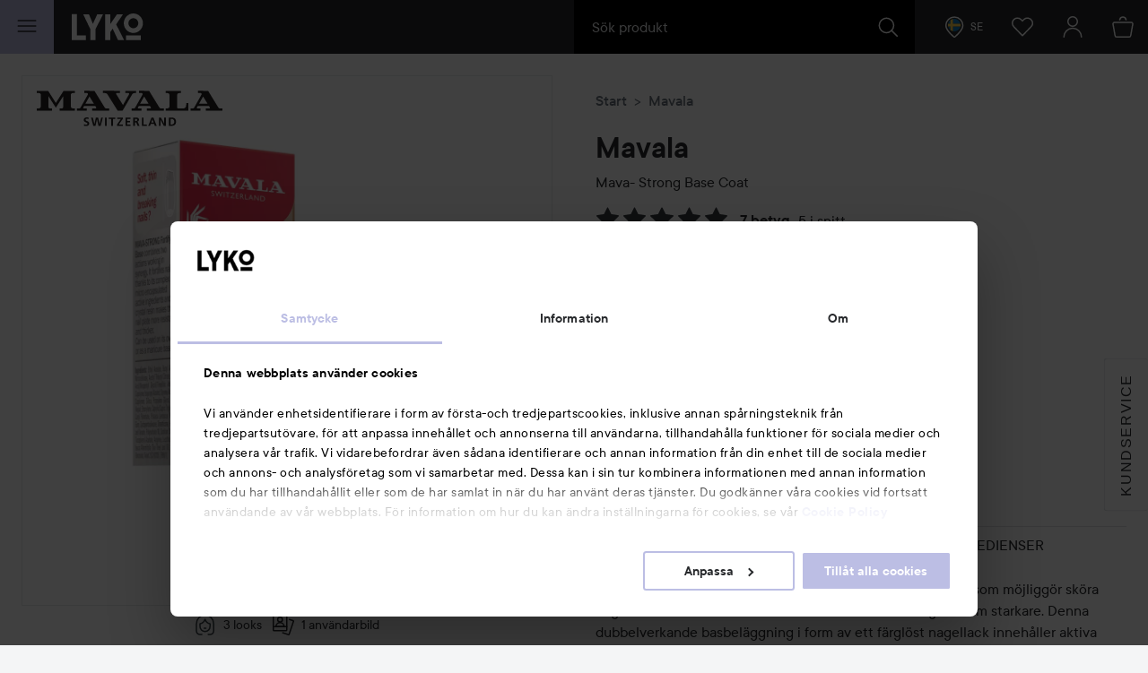

--- FILE ---
content_type: text/html; charset=utf-8
request_url: https://lyko.com/sv/mavala/mavala-mava-strongbase-coat-10ml
body_size: 69070
content:


<!DOCTYPE html>
<html lang="sv">

<head>
    <script type="text/javascript">
        var ttiDelay = 3000;
        window.loadScriptDelayed = function (url, callback, delayMs) {
            if (!delayMs) {
                delayMs = ttiDelay;
            }
            window.addEventListener("load", function () {
                setTimeout(function () {
                    var element = document.createElement("script");
                    element.src = url;
                    element.onload = callback;
                    document.body.appendChild(element);
                }, delayMs);
            });
        };

        window.addEventListener("load", function () {
            setTimeout(function () {
                if (!window.dataLayer) {
                    window.dataLayer = [];
                }
                window.dataLayer.push({
                    event: 'appInitialized'
                });
            }, ttiDelay);
        });
    </script>
<script data-cookieconsent="ignore" type="text/plain">
            window.dataLayer = window.dataLayer || [];

            function gtag() {
                dataLayer.push(arguments);
            }

            gtag("consent", "default", {
                ad_storage: "denied",
                analytics_storage: "denied",
                ad_user_data: "denied",
                ad_personalization: "denied",
                functional_storage: "denied",
                security_storage: "denied",
                personalization_storage: "denied",
                wait_for_update: 500,
            });

            gtag("set", "ads_data_redaction", true);
</script>
<!-- Google Tag Manager -->
<script>(function(w,d,s,l,i){w[l]=w[l]||[];w[l].push({'gtm.start':
new Date().getTime(),event:'gtm.js'});var f=d.getElementsByTagName(s)[0],
j=d.createElement(s),dl=l!='dataLayer'?'&l='+l:'';j.async=true;j.src=
'//www.googletagmanager.com/gtm.js?id='+i+dl;f.parentNode.insertBefore(j,f);
})(window,document,'script','dataLayer','GTM-59CBFK');</script>
<!-- End Google Tag Manager -->    <script id="Cookiebot" src="https://consent.cookiebot.com/uc.js" data-cbid="7aba62c7-dfcb-46fb-a958-021499adc9b9" data-culture="sv" type="text/javascript"></script>
<script type="text/javascript">
function CookiebotCallback_OnAccept() {
 Cookiebot.changed && document.location.reload();
}</script>            <script>
            var __fetchBeforeQueueIt = window.fetch;
            function __fixFetchAfterQueueItLoad() {
                var queueItFetch = window.fetch;
                window.fetch = function (res, options) {
                    var url = (res instanceof Request) ? res.url : res.toString();
                    if (!/^(https?:)?\/\//i.test(url) || /^(https?:)?\/\/lyko\.com(\/|\?|$)/i.test(url)) {
                        return queueItFetch(res,  options);
                    }
                    else {
                        return __fetchBeforeQueueIt(res,  options);
                    }
                }
            }
        </script>
        <script type="text/javascript" src="//static.queue-it.net/script/queueclient.min.js"></script>
        <script data-queueit-intercept-domain="lyko.com" data-queueit-intercept="true"
            data-queueit-c="lyko" type="text/javascript"
            src="//static.queue-it.net/script/queueconfigloader.min.js"
            onload="__fixFetchAfterQueueItLoad()">
            </script>
    <meta charset="utf-8" />
    <meta id="viewport" name="viewport" content="width=device-width, initial-scale=1.0">
    <link rel="manifest" href="/manifest">
    <meta name="theme-color" content="#333c42">

        <meta name="apple-itunes-app" content="app-id=1607849955, app-argument=https://lyko.com/sv/mavala/mavala-mava-strongbase-coat-10ml">

        <script type="text/javascript">
            !function (a, b, c, d, e, f, g, h) {
                a.RaygunObject = e, a[e] = a[e] || function () {
                    (a[e].o = a[e].o || []).push(arguments)
                }, f = b.createElement(c), g = b.getElementsByTagName(c)[0],
                    f.async = 1, f.src = d, g.parentNode.insertBefore(f, g), h = a.onerror, a.onerror = function (b, c, d, f, g) {
                        h && h(b, c, d, f, g), g || (g = new Error(b)), a[e].q = a[e].q || [], a[e].q.push({
                            e: g
                        })
                    }
            }(window, document, "script", "//cdn.raygun.io/raygun4js/raygun.min.js", "rg4js");
        </script>
        <script type="text/javascript">
            rg4js('apiKey', 'XXWCzILkJxyU60wR+X8bcA==');
            rg4js('enableCrashReporting', true);
            rg4js('setVersion', '37.10.1');
            rg4js('filterSensitiveData', ['password']);
            rg4js('options', {
                ignore3rdPartyErrors: true,
                ignoreAjaxError: true,
                ignoreAjaxAbort: true
            });
        </script>
    <link rel="apple-touch-icon" sizes="57x57" href="/favicons/logoicon_57.png" />
    <link rel="apple-touch-icon" sizes="60x60" href="/favicons/logoicon_60.png" />
    <link rel="apple-touch-icon" sizes="72x72" href="/favicons/logoicon_72.png" />
    <link rel="apple-touch-icon" sizes="76x76" href="/favicons/logoicon_76.png" />
    <link rel="apple-touch-icon" sizes="114x114" href="/favicons/logoicon_114.png" />
    <link rel="apple-touch-icon" sizes="120x120" href="/favicons/logoicon_120.png" />
    <link rel="apple-touch-icon" sizes="144x144" href="/favicons/logoicon_144.png" />
    <link rel="apple-touch-icon" sizes="152x152" href="/favicons/logoicon_152.png" />
    <link rel="apple-touch-icon" sizes="180x180" href="/favicons/logoicon_180.png" />
    <link rel="icon" type="image/png" sizes="32x32" href="/favicons/logoicon_32.png" />
    <link rel="icon" type="image/png" sizes="194x194" href="/favicons/logoicon_194.png" />
    <link rel="icon" type="image/png" sizes="96x96" href="/favicons/logoicon_96.png" />
    <link rel="icon" type="image/png" sizes="192x192" href="/favicons/logoicon_192.png" />
    <link rel="icon" type="image/png" sizes="16x16" href="/favicons/logoicon_16.png" />

    <style data-theme="Default">

        :root {
            --theme-primary: #363b3f;
            --theme-secondary: #bdbde1;
            --theme-primary-colored-link: #585caa;
            --theme-form-checkbox-bg: #27292c;
            --theme-primary-btn-bg: #363b3f;
            --theme-primary-btn-bg-disabled: #5d6266;
            --theme-primary-btn-fg: #ffffff;
            --theme-primary-btn-fg-disabled: hsla(0, 0%, 100%, 0.5);
            --theme-secondary-btn-bg: #bdbde1;
            --theme-secondary-btn-bg-disabled: #d0d0e1;
            --theme-secondary-btn-fg: #27292c;
            --theme-secondary-btn-fg-disabled: rgba(39, 41, 44, 0.5);
            --theme-gallery-btn-bg: #e9eaec;
            --theme-gallery-btn-fg: #27292c;
            --theme-body-bg: #f4f5f6;
            --theme-header-bg: #27292c;
            --theme-quicksearch-bg: #000;
            --theme-quicksearch-mobile-search: #2a3035;
            --theme-wishlist-notification-bg: #bdbde1;
            --theme-menu-btn-bg: #bdbde1;
            --theme-menu-btn-fg: #27292c;
            --theme-menu-indicator-bg: #bdbde1;
            --theme-tagline-bg: #bdbde1;
            --theme-tagline-fg: #27292c;
            --theme-filter-btn-indicator-bg: #363b3f;
            --theme-filter-btn-indicator-fg: #ffffff;
        }
    </style>
<meta name="google-site-verification" content="CHbwEPT-xdUnzHMsbJvJ7WvuGkPHNK-OM3rtq2Hwua8" />
<meta name="facebook-domain-verification" content="pptkdpfkla55kgxhsuujxepbux7prm" />    <script data-cookieconsent="marketing" >
    !function(e,n,t,i,r,o){function s(e){if("number"!=typeof e)return e;var n=new Date;return new Date(n.getTime()+1e3*e)}var a=4e3,c="xnpe_async_hide";function p(e){return e.reduce((function(e,n){return e[n]=function(){e._.push([n.toString(),arguments])},e}),{_:[]})}function m(e,n,t){var i=t.createElement(n);i.src=e;var r=t.getElementsByTagName(n)[0];return r.parentNode.insertBefore(i,r),i}function u(e){return"[object Date]"===Object.prototype.toString.call(e)}o.target=o.target||"https://api.exponea.com",o.file_path=o.file_path||o.target+"/js/exponea.min.js",r[n]=p(["anonymize","initialize","identify","getSegments","update","track","trackLink","trackEnhancedEcommerce","getHtml","showHtml","showBanner","showWebLayer","ping","getAbTest","loadDependency","getRecommendation","reloadWebLayers","_preInitialize","_initializeConfig"]),r[n].notifications=p(["isAvailable","isSubscribed","subscribe","unsubscribe"]),r[n].segments=p(["subscribe"]),r[n]["snippetVersion"]="v2.7.0",function(e,n,t){e[n]["_"+t]={},e[n]["_"+t].nowFn=Date.now,e[n]["_"+t].snippetStartTime=e[n]["_"+t].nowFn()}(r,n,"performance"),function(e,n,t,i,r,o){e[r]={sdk:e[i],sdkObjectName:i,skipExperiments:!!t.new_experiments,sign:t.token+"/"+(o.exec(n.cookie)||["","new"])[1],path:t.target}}(r,e,o,n,i,RegExp("__exponea_etc__"+"=([\\w-]+)")),function(e,n,t){m(e.file_path,n,t)}(o,t,e),function(e,n,t,i,r,o,p){if(e.new_experiments){!0===e.new_experiments&&(e.new_experiments={});var l,f=e.new_experiments.hide_class||c,_=e.new_experiments.timeout||a,g=encodeURIComponent(o.location.href.split("#")[0]);e.cookies&&e.cookies.expires&&("number"==typeof e.cookies.expires||u(e.cookies.expires)?l=s(e.cookies.expires):e.cookies.expires.tracking&&("number"==typeof e.cookies.expires.tracking||u(e.cookies.expires.tracking))&&(l=s(e.cookies.expires.tracking))),l&&l<new Date&&(l=void 0);var d=e.target+"/webxp/"+n+"/"+o[t].sign+"/modifications.min.js?http-referer="+g+"&timeout="+_+"ms"+(l?"&cookie-expires="+Math.floor(l.getTime()/1e3):"");"sync"===e.new_experiments.mode&&o.localStorage.getItem("__exponea__sync_modifications__")?function(e,n,t,i,r){t[r][n]="<"+n+' src="'+e+'"></'+n+">",i.writeln(t[r][n]),i.writeln("<"+n+">!"+r+".init && document.writeln("+r+"."+n+'.replace("/'+n+'/", "/'+n+'-async/").replace("><", " async><"))</'+n+">")}(d,n,o,p,t):function(e,n,t,i,r,o,s,a){o.documentElement.classList.add(e);var c=m(t,i,o);function p(){r[a].init||m(t.replace("/"+i+"/","/"+i+"-async/"),i,o)}function u(){o.documentElement.classList.remove(e)}c.onload=p,c.onerror=p,r.setTimeout(u,n),r[s]._revealPage=u}(f,_,d,n,o,p,r,t)}}(o,t,i,0,n,r,e),function(e,n,t){var i;e[n]._initializeConfig(t),(null===(i=t.experimental)||void 0===i?void 0:i.non_personalized_weblayers)&&e[n]._preInitialize(t),e[n].start=function(i){i&&Object.keys(i).forEach((function(e){return t[e]=i[e]})),e[n].initialize(t)}}(r,n,o)}(document,"exponea","script","webxpClient",window,{
    target: "https://analytics-api.lyko.com",
    token: "78a68cce-75a1-11ea-82ce-2ebe42810425",
    experimental: {
        non_personalized_weblayers: true
    },
    // replace with current customer ID or leave commented out for an anonymous customer
    // customer: window.currentUserId,
});
</script>    <title>Mavala Mava- Strong Base Coat | lyko.com</title><!-- ssr chunks:  --><meta name="description" content="Mavala Mava-Stark är ett stärkande och skyddande baslack som möjliggör sköra naglar att återfå et..." data-dynamic="1" />
<meta name="robots" content="index,follow" data-dynamic="1" />
<meta property="og:url" content="https://lyko.com/sv/mavala/mavala-mava-strongbase-coat-10ml" data-dynamic="1" />
<meta property="og:type" content="website" data-dynamic="1" />
<meta property="og:title" content="Mavala Mava- Strong Base Coat" data-dynamic="1" />
<meta property="og:description" content="Mavala Mava-Stark är ett stärkande och skyddande baslack som möjliggör sköra naglar att återfå et..." data-dynamic="1" />
<meta property="og:image" content="https://lyko.com/globalassets/product-images/mavala-mava-strong-base-coat-1198-137-0010_1.jpg?ref=80A6CD5695&w=1200&h=1200&quality=75" data-dynamic="1" />

                <script>
                if (!('Promise' in window && Promise.prototype.finally)) {
                    document.write('<' + 'script src="/assets/polyfills.bundle.2ca315581046112d6e95.js" onerror="window.rg4js&&window.rg4js(\'send\', new Error(\'Failed to load: /assets/polyfills.bundle.2ca315581046112d6e95.js\'))"></' + 'script>');
                }
                </script>
                <script>
                window.scopeReady = new Promise(function (res, rej) { window.resolveScopeReady = res; window.rejectScopeReady = rej; });
                </script>
            <link rel="canonical" href="/sv/mavala/mavala-mava-strongbase-coat-10ml" id="link-canonical" />
<script src="/assets/browser.bundle.d7414d2498db1e5afecd.js" async></script>
<script src="/assets/nitro.bundle.dd23a91b21f7d869e57a.js" async></script>
<script src="/assets/glitz.bundle.9e7dd7dffdcf7b6bea57.js" async></script>
<script src="/assets/vendor-27545368.bundle.8119474244c345de604e.js" async></script>
<script src="/assets/9073.bundle.84f8fb8529baca1d3daa.js" async></script>
<script src="/assets/vendor-d2eb5610.bundle.790cdcfdd9a9759d887e.js" async></script>
<script src="/assets/vendor-2eb835b5.bundle.fd65c5fd1073ac0716ee.js" async></script>
<script src="/assets/vendor-b03a1dcc.bundle.c30a8e51cfaee21cbe24.js" async></script>
<script src="/assets/vendor-98b69799.bundle.3020eb2e8592172d7b15.js" async></script>
<script src="/assets/vendor-13476b65.bundle.83be961d34ce6c98c29d.js" async></script>
<script src="/assets/vendor-f46dc3dc.bundle.3705b3f10b08d14c20e5.js" async></script>
<script src="/assets/vendor-e5bca7e4.bundle.d69cd3aad4b272d9a2e5.js" async></script>
<link rel="preload" href="/assets/tt_commons_lyko_regular.65b7fdfdbddee39ad859..woff2" as="font" crossorigin="anonymous" />
<link rel="preload" href="/assets/tt_commons_lyko_medium.2209fa3f6d2b3f7852f6..woff2" as="font" crossorigin="anonymous" />
<link rel="preload" href="/assets/tt_commons_lyko_demibold.ec50ffa55d917459f672..woff2" as="font" crossorigin="anonymous" />
<link rel="preload" href="/assets/lykoheadline-demibolditalic.920681c4cc433c1b62e5..woff2" as="font" crossorigin="anonymous" />
<link rel="preload" href="/assets/lykoheadline-demibold.6facff4535738980c024..woff2" as="font" crossorigin="anonymous" />
<link rel="preload" href="/assets/anobold-wide.47815890e58191d30ee9..woff2" as="font" crossorigin="anonymous" />
<link rel="preload" href="/assets/browser.bundle.9c7a87598f2ef9cbfccc.css" as="style" />

    <style data-glitz>.a{z-index:10008}.b{left:4px}.c{top:4px}.d{position:fixed}.e{margin-bottom:8px}.f{margin-top:8px}.g{margin-right:8px}.h{margin-left:8px}.i{font-size:inherit}.j{padding-bottom:8px}.k{padding-top:8px}.l{padding-right:12.307692307692308px}.m{padding-left:12.307692307692308px}.n{height:39px}.o{line-height:1.5}.p{outline-style:solid}.q{outline-width:2px}.r{outline-color:transparent}.s{font-family:TT Commons Lyko}.t{font-weight:500}.u{border-radius:4px}.v{transition-timing-function:ease-out}.w{transition-duration:200ms}.x{transition-property:color, background-color, border-color;-webkit-transition-property:color, background-color, border-color;-moz-transition-property:color, background-color, border-color}.y{justify-content:center;-webkit-box-pack:center}.z{align-items:center;-webkit-box-align:center}.a0{display:-webkit-inline-box;display:-moz-inline-box;display:-ms-inline-flexbox;display:-webkit-inline-flex;display:inline-flex}.a1{border-bottom-color:var(--theme-secondary-btn-fg)}.a2{border-bottom-width:1px}.a3{border-bottom-style:none}.a4{border-top-color:var(--theme-secondary-btn-fg)}.a5{border-top-width:1px}.a6{border-top-style:none}.a7{border-right-color:var(--theme-secondary-btn-fg)}.a8{border-right-width:1px}.a9{border-right-style:none}.aa{border-left-color:var(--theme-secondary-btn-fg)}.ab{border-left-width:1px}.ac{border-left-style:none}.ae{letter-spacing:0.1rem}.af{text-transform:uppercase}.ag{background-color:var(--theme-secondary-btn-bg)}.ah{color:var(--theme-secondary-btn-fg)}.ai{height:auto}.aj{padding-bottom:0}.ak{padding-top:0}.al{padding-right:0}.am{padding-left:0}.an{width:auto}.ao{border-bottom-color:inherit}.ap{border-top-color:inherit}.aq{border-right-color:inherit}.ar{border-left-color:inherit}.as{background-color:transparent}.at{color:inherit}.au{justify-content:start;-webkit-box-pack:start}.av{text-transform:inherit}.ax{grid-row-gap:0.125rem}.ay{grid-column-gap:0.125rem}.az{grid-template-rows:auto;-ms-grid-rows:auto}.b0{grid-template-columns:repeat(12, 1fr);-ms-grid-columns:repeat(12, 1fr)}.b1{display:-ms-grid;display:grid}.b2{max-height:250px}.b3{grid-column-start:span 3}.b4{position:relative}.bc{overflow:hidden}.bd{height:100%}.be{width:100%}.bf{position:absolute}.bg{border-bottom-color:#363B3F}.bh{border-bottom-style:solid}.bi{border-top-color:#363B3F}.bj{border-top-style:solid}.bk{border-right-color:#363B3F}.bl{border-right-style:solid}.bm{border-left-color:#363B3F}.bn{border-left-style:solid}.bo{background-color:white}.bp{color:#363B3F}.bq{aspect-ratio:1}.br{grid-gap:0.25rem}.bs{grid-template-rows:repeat(6, 1fr);-ms-grid-rows:repeat(6, 1fr)}.bt{grid-template-columns:repeat(6, 1fr);-ms-grid-columns:repeat(6, 1fr)}.c4{font-size:16px}.c5{padding-bottom:16px}.c6{padding-top:16px}.c7{padding-right:24.615384615384617px}.c8{padding-left:24.615384615384617px}.c9{height:55px}.ca{border-bottom-color:#E9EAEC}.cb{border-top-color:#E9EAEC}.cc{border-right-color:#E9EAEC}.cd{border-left-color:#E9EAEC}.ce{cursor:default}.cf{background-color:#ced2d5}.cg{color:#E9EAEC}.ch{border-bottom-color:var(--theme-primary-btn-fg)}.ci{border-top-color:var(--theme-primary-btn-fg)}.cj{border-right-color:var(--theme-primary-btn-fg)}.ck{border-left-color:var(--theme-primary-btn-fg)}.cl{background-color:var(--theme-primary-btn-bg)}.cm{color:var(--theme-primary-btn-fg)}.aw:hover{text-decoration:none}.b5:only-child{max-height:450px}.b6:nth-child(4n-3):nth-last-of-type(1){grid-column-start:span 12}.b7:nth-child(4n-3):nth-last-of-type(2){grid-column-start:span 6}.b8:nth-child(4n-2):nth-last-of-type(1){grid-column-start:span 6}.b9:nth-child(4n-3):nth-last-of-type(3){grid-column-start:span 4}.ba:nth-child(4n-2):nth-last-of-type(2){grid-column-start:span 4}.bb:nth-child(4n-1):nth-last-of-type(1){grid-column-start:span 4}.bu:has(> :first-child:nth-last-child(5)){grid-template-areas:"a a a c c c" "a a a c c c" "a a a d d d" "b b b d d d" "b b b e e e" "b b b e e e"}.bv:has(> :first-child:nth-last-child(4)){grid-template-areas:"a a a b b b" "a a a b b b" "a a a b b b" "c c c d d d" "c c c d d d" "c c c d d d"}.bw:has(> :first-child:nth-last-child(3)){grid-template-areas:"a a a a a a" "a a a a a a" "a a a a a a" "a a a a a a" "b b b c c c" "b b b c c c"}.bx:has(> :first-child:nth-last-child(2)){grid-template-areas:"a a a b b b" "a a a b b b" "a a a b b b" "a a a b b b" "a a a b b b" "a a a b b b"}.by:has(> :first-child:nth-last-child(1)){grid-template-areas:"a a a a a a" "a a a a a a" "a a a a a a" "a a a a a a" "a a a a a a" "a a a a a a"}.bz:nth-child(5){grid-area:e}.c0:nth-child(4){grid-area:d}.c1:nth-child(3){grid-area:c}.c2:nth-child(2){grid-area:b}.c3:nth-child(1){grid-area:a}</style>
</head>

<body>
    <style>
        html{font-family:sans-serif;-ms-text-size-adjust:100%;-webkit-text-size-adjust:100%}body{margin:0}article,aside,details,figcaption,figure,footer,header,hgroup,main,menu,nav,section,summary{display:block}[hidden],template{display:none}a{background-color:transparent}a:active,a:hover{outline:0}h1{font-size:2em;margin:.67em 0}img{border:0}svg{pointer-events:none}svg:not(:root){overflow:hidden}button,input,optgroup,select,textarea{color:inherit;font:inherit;margin:0}button{overflow:visible}button,select{text-transform:none}button,html input[type=button],input[type=reset],input[type=submit]{-webkit-appearance:button;cursor:pointer}button[disabled],html input[disabled]{cursor:default}button::-moz-focus-inner,input::-moz-focus-inner{border:0;padding:0}input{line-height:normal}input[type=checkbox],input[type=radio]{-webkit-box-sizing:border-box;box-sizing:border-box;padding:0}input[type=number]::-webkit-inner-spin-button,input[type=number]::-webkit-outer-spin-button{height:auto}input[type=search]{-webkit-appearance:textfield;-webkit-box-sizing:content-box;box-sizing:content-box}input[type=search]::-webkit-search-cancel-button,input[type=search]::-webkit-search-decoration{-webkit-appearance:none}html{-webkit-box-sizing:border-box;box-sizing:border-box}*,:after,:before{-webkit-box-sizing:inherit;box-sizing:inherit}img{max-width:100%;font-style:italic;vertical-align:middle}.tUZ_2u img,img[height],img[width]{max-width:none}body{overflow-x:hidden;overflow-y:scroll;background:var(--outer-bgcolor-override,var(--theme-body-bg))}button,input,select,textarea{font-family:Arial,Helvetica,sans-serif;color:#27292c;max-width:100%}input:not([type]),input[type=date],input[type=email],input[type=month],input[type=number],input[type=password],input[type=search],input[type=tel],input[type=text],select,textarea{padding:.5rem;height:calc(1.5em + 1rem);outline:none;border-width:0;-webkit-box-shadow:inset 0 0 0 1px #868f96;box-shadow:inset 0 0 0 1px #868f96;border-radius:.125rem;background:#fff;vertical-align:middle;-webkit-box-sizing:border-box;box-sizing:border-box;-webkit-appearance:none}input:not([type]):focus,input[type=date]:focus,input[type=email]:focus,input[type=month]:focus,input[type=number]:focus,input[type=password]:focus,input[type=search]:focus,input[type=tel]:focus,input[type=text]:focus,select:focus,textarea:focus{-webkit-box-shadow:inset 0 0 0 1px #ced2d5;box-shadow:inset 0 0 0 1px #ced2d5}input:not([type])[disabled],input:not([type])[readonly],input[type=date][disabled],input[type=date][readonly],input[type=email][disabled],input[type=email][readonly],input[type=month][disabled],input[type=month][readonly],input[type=number][disabled],input[type=number][readonly],input[type=password][disabled],input[type=password][readonly],input[type=search][disabled],input[type=search][readonly],input[type=tel][disabled],input[type=tel][readonly],input[type=text][disabled],input[type=text][readonly],select[disabled],select[readonly],textarea[disabled],textarea[readonly]{background:#eff0f2;color:#999 !important}html.ios input:not([type]),html.ios input[type=date],html.ios input[type=email],html.ios input[type=month],html.ios input[type=number],html.ios input[type=password],html.ios input[type=search],html.ios input[type=tel],html.ios input[type=text],html.ios select,html.ios textarea{font-size:16px}input[type=number]{-moz-appearance:textfield}input[type=number]::-webkit-inner-spin-button,input[type=number]::-webkit-outer-spin-button{-webkit-appearance:none;margin:0}@font-face{font-family:TT Commons Lyko;src:url(/assets/tt_commons_lyko_regular.9cc0410854bde66eed7f..eot);src:url(/assets/tt_commons_lyko_regular.9cc0410854bde66eed7f..eot?#iefix) format("embedded-opentype"),url(/assets/tt_commons_lyko_regular.65b7fdfdbddee39ad859..woff2) format("woff2"),url(/assets/tt_commons_lyko_regular.8cce37b4d96060982303..woff) format("woff"),url(/assets/tt_commons_lyko_regular.9507ad88b4f0f814b792..ttf) format("truetype");font-weight:400;font-style:normal}@font-face{font-family:TT Commons Lyko;src:url(/assets/tt_commons_lyko_demibold.ec1028680462f807bb21..eot);src:url(/assets/tt_commons_lyko_demibold.ec1028680462f807bb21..eot?#iefix) format("embedded-opentype"),url(/assets/tt_commons_lyko_demibold.ec50ffa55d917459f672..woff2) format("woff2"),url(/assets/tt_commons_lyko_demibold.2d14e309064ef6bc0716..woff) format("woff"),url(/assets/tt_commons_lyko_demibold.f5864f3fc628d4297c3e..ttf) format("truetype");font-weight:700;font-style:normal}@font-face{font-family:TT Commons Lyko;src:url(/assets/tt_commons_lyko_medium.a74655c0257ac612fbc2..eot);src:url(/assets/tt_commons_lyko_medium.a74655c0257ac612fbc2..eot?#iefix) format("embedded-opentype"),url(/assets/tt_commons_lyko_medium.2209fa3f6d2b3f7852f6..woff2) format("woff2"),url(/assets/tt_commons_lyko_medium.e380345cea5a261e3bac..woff) format("woff"),url(/assets/tt_commons_lyko_medium.eb5eb4dab5f5c38d2594..ttf) format("truetype");font-weight:500;font-style:normal}@font-face{font-family:Ano Bold Wide;src:url(/assets/anobold-wide.4192a76128edf361ebf7..eot);src:url(/assets/anobold-wide.4192a76128edf361ebf7..eot?#iefix) format("embedded-opentype"),url(/assets/anobold-wide.47815890e58191d30ee9..woff2) format("woff2"),url(/assets/anobold-wide.f50e5f7bf099b102eece..woff) format("woff"),url(/assets/anobold-wide.f0b0e7c0b6fd0497e645..ttf) format("truetype"),url(/assets/anobold-wide.8bcc47e902bee7a244e157f250ab29c1.svg#AnoBold-Wide) format("svg");font-weight:400;font-style:normal}@font-face{font-family:Lyko Headline;src:url(/assets/lykoheadline-demibolditalic.920681c4cc433c1b62e5..woff2) format("woff2"),url(/assets/lykoheadline-demibolditalic.af031371ad4f65f02144..woff) format("woff");font-weight:700;font-style:italic}@font-face{font-family:Lyko Headline;src:url(/assets/lykoheadline-demibold.6facff4535738980c024..woff2) format("woff2"),url(/assets/lykoheadline-demibold.fb0713f043d5fbc39917..woff) format("woff");font-weight:700;font-style:normal}html{font-family:TT Commons Lyko;font-size:1em;line-height:1.5;color:#27292c}html ::-moz-selection{background:var(--theme-secondary);color:#fff}html ::selection{background:var(--theme-secondary);color:#fff}h1,h2,h3,h4,h5,h6{margin-bottom:2rem;margin-top:0;font-family:inherit;font-weight:400;line-height:1.1;color:inherit}h1:not(:first-child),h2:not(:first-child),h3:not(:first-child),h4:not(:first-child),h5:not(:first-child),h6:not(:first-child){margin-top:1rem}h1{font-weight:700;font-size:1.5rem}@media screen and (min-width:768px){h1{font-size:2rem}}h2{margin-bottom:1rem;font-weight:700;font-size:1.25rem}@media screen and (min-width:768px){h2{font-size:1.75rem}}h4{margin-bottom:0;font-size:.875rem}@media screen and (min-width:768px){h4{font-size:1rem}}h5{font-size:.875rem}h5,h6{margin-bottom:0}p{margin-top:0;margin-bottom:1rem}a{color:#27292c;font-weight:500;text-decoration:none}[data-theme=black] a{color:#fff}[data-theme=black] a:hover{color:#9da4aa}.PYO7uo{height:1em;width:1em;display:inline-block;fill:currentColor}.DDoH2X{-webkit-transform:rotate(90deg);transform:rotate(90deg)}.nyRoSM{color:#4665ac}.hVfW9W{color:#00487a}.RsrdWJ{color:#1381b9}.TJg6ar{color:#fbc445}.gcouAZ{width:auto;padding:0;font-family:inherit;font-size:inherit;text-align:inherit;color:inherit;background:none;border:none;height:inherit;border-radius:0;display:-webkit-box;display:-webkit-flex;display:-ms-flexbox;display:flex;-webkit-box-pack:center;-webkit-justify-content:center;-ms-flex-pack:center;justify-content:center;-webkit-box-align:center;-webkit-align-items:center;-ms-flex-align:center;align-items:center;padding-right:1rem;padding-left:.5rem}@media screen and (min-width:768px){.gcouAZ{padding:0 1rem}}.MbRygW{height:50px;z-index:10007;position:fixed;top:0;border-top:0 !important}@media screen and (min-width:768px){.MbRygW{height:60px}}@media print{.MbRygW{display:none}}.RgQSD1{position:relative;color:#fff;background-color:var(--theme-header-bg);z-index:10007}.RgQSD1,.GMPuGY{height:inherit}.GMPuGY{position:fixed;top:0;right:0;left:0;-webkit-transform-origin:top;transform-origin:top;-webkit-transform:translateY(-50px);transform:translateY(-50px);-webkit-transition:-webkit-transform .2s ease-out;transition:-webkit-transform .2s ease-out;transition:transform .2s ease-out;transition:transform .2s ease-out,-webkit-transform .2s ease-out;will-change:transform}@media screen and (min-width:768px){.GMPuGY{-webkit-transform:translateY(-60px);transform:translateY(-60px)}}.GMPuGY.YPNwuZ{-webkit-transform:translateY(0);transform:translateY(0)}.kiMZV2{-webkit-box-pack:justify;-webkit-justify-content:space-between;-ms-flex-pack:justify;justify-content:space-between}.kiMZV2,.CHBz4v{display:-webkit-box;display:-webkit-flex;display:-ms-flexbox;display:flex;-webkit-box-align:center;-webkit-align-items:center;-ms-flex-align:center;align-items:center;height:inherit}.CHBz4v{-webkit-box-flex:1;-webkit-flex:1;-ms-flex:1;flex:1}.KfnWzQ{-webkit-box-pack:end;-webkit-justify-content:flex-end;-ms-flex-pack:end;justify-content:flex-end;z-index:0}.OP5shR{font-size:24px;outline-offset:-.25rem}.wJUxzE{-webkit-box-flex:2;-webkit-flex:2;-ms-flex:2;flex:2;max-width:30rem}.ie .wJUxzE{-webkit-box-flex:0;-webkit-flex:none;-ms-flex:none;flex:none;width:30rem}.F3AzK4{margin-left:15px}@media screen and (min-width:768px){.F3AzK4{margin-left:20px}}.F3AzK4 svg{width:64px}@media screen and (min-width:768px){.F3AzK4 svg{width:80px}}.D2N8sm{position:absolute;left:0;right:0;text-align:center;color:#fff;padding:.5rem;background:#323336}.jkJNib{position:relative;text-align:center;padding-right:1.5rem}@media screen and (min-width:768px){.jkJNib{padding-right:1rem}}.jkJNib>svg{color:#fff}.jkJNib[data-highlight]{-webkit-animation:PEg8L3 .5s ease-in-out .2s 2;animation:PEg8L3 .5s ease-in-out .2s 2}@media screen and (min-width:768px){.jkJNib[data-highlight]{-webkit-animation:hcwdO1 .5s ease-in-out .2s 2;animation:hcwdO1 .5s ease-in-out .2s 2}}@-webkit-keyframes PEg8L3{0%{-webkit-box-shadow:inset 0 0 0 50px rgba(178,176,208,0);box-shadow:inset 0 0 0 50px rgba(178,176,208,0)}50%{-webkit-box-shadow:inset 0 0 0 50px #b2b0d0;box-shadow:inset 0 0 0 50px #b2b0d0}to{-webkit-box-shadow:inset 0 0 0 50px rgba(178,176,208,0);box-shadow:inset 0 0 0 50px rgba(178,176,208,0)}}@keyframes PEg8L3{0%{-webkit-box-shadow:inset 0 0 0 50px rgba(178,176,208,0);box-shadow:inset 0 0 0 50px rgba(178,176,208,0)}50%{-webkit-box-shadow:inset 0 0 0 50px #b2b0d0;box-shadow:inset 0 0 0 50px #b2b0d0}to{-webkit-box-shadow:inset 0 0 0 50px rgba(178,176,208,0);box-shadow:inset 0 0 0 50px rgba(178,176,208,0)}}@-webkit-keyframes hcwdO1{0%{-webkit-box-shadow:inset 0 0 0 60px rgba(178,176,208,0);box-shadow:inset 0 0 0 60px rgba(178,176,208,0)}50%{-webkit-box-shadow:inset 0 0 0 60px #b2b0d0;box-shadow:inset 0 0 0 60px #b2b0d0}to{-webkit-box-shadow:inset 0 0 0 60px rgba(178,176,208,0);box-shadow:inset 0 0 0 60px rgba(178,176,208,0)}}@keyframes hcwdO1{0%{-webkit-box-shadow:inset 0 0 0 60px rgba(178,176,208,0);box-shadow:inset 0 0 0 60px rgba(178,176,208,0)}50%{-webkit-box-shadow:inset 0 0 0 60px #b2b0d0;box-shadow:inset 0 0 0 60px #b2b0d0}to{-webkit-box-shadow:inset 0 0 0 60px rgba(178,176,208,0);box-shadow:inset 0 0 0 60px rgba(178,176,208,0)}}.Ev5FpN{position:relative;text-align:center}html.ie .Ev5FpN{background:#131516}.Ev5FpN[data-highlight]{-webkit-animation:PEg8L3 .5s ease-in-out .2s 2;animation:PEg8L3 .5s ease-in-out .2s 2}@media screen and (min-width:768px){.Ev5FpN[data-highlight]{-webkit-animation:hcwdO1 .5s ease-in-out .2s 2;animation:hcwdO1 .5s ease-in-out .2s 2}}.vtmVvV{}html.ie .vtmVvV{background:#1d1f22}.wGMlkc{z-index:10007;padding:0 1rem 0 2rem;font-size:.75rem}html.ie .wGMlkc{background:#1d1f22}.MFi7IU{background-color:var(--theme-menu-btn-bg);color:var(--theme-menu-btn-fg);padding:0;width:50px}@media screen and (min-width:768px){.MFi7IU{width:60px}}.iQ8lkG{position:absolute;width:1px;height:1px;margin:-1px;padding:0;border:0;overflow:hidden;-webkit-clip-path:inset(50%);clip-path:inset(50%);white-space:nowrap}@-webkit-keyframes yVbJEa{0%{-webkit-transform:translate(-50%,-50%) rotate(0deg) scale(1);transform:translate(-50%,-50%) rotate(0deg) scale(1);opacity:1}to{-webkit-transform:translate(calc(-50% + var(--shoot-x)),calc(-50% + var(--shoot-y))) rotate(2turn) scale(.7);transform:translate(calc(-50% + var(--shoot-x)),calc(-50% + var(--shoot-y))) rotate(2turn) scale(.7);opacity:0}}@keyframes yVbJEa{0%{-webkit-transform:translate(-50%,-50%) rotate(0deg) scale(1);transform:translate(-50%,-50%) rotate(0deg) scale(1);opacity:1}to{-webkit-transform:translate(calc(-50% + var(--shoot-x)),calc(-50% + var(--shoot-y))) rotate(2turn) scale(.7);transform:translate(calc(-50% + var(--shoot-x)),calc(-50% + var(--shoot-y))) rotate(2turn) scale(.7);opacity:0}}.Fnn1UT{position:relative;display:-webkit-box;display:-webkit-flex;display:-ms-flexbox;display:flex}.opAbRj input{font-size:1rem;font-family:TT Commons Lyko;color:#fff}.opAbRj{padding:0 20px;background-color:var(--theme-quicksearch-bg);position:relative;-webkit-box-flex:1;-webkit-flex:1;-ms-flex:1;flex:1}.opAbRj input{padding:0;width:100%;height:60px;line-height:60px;-webkit-box-shadow:none !important;box-shadow:none !important;background-color:transparent;position:relative}.opAbRj input::-ms-clear,.opAbRj input::-ms-reveal{display:none}.opAbRj input::-webkit-input-placeholder{line-height:60px;color:#e9eaec}.opAbRj input::-moz-placeholder{line-height:60px;color:#e9eaec}.opAbRj input:-ms-input-placeholder{line-height:60px;color:#e9eaec}.opAbRj input::-ms-input-placeholder{line-height:60px;color:#e9eaec}.opAbRj input::placeholder{line-height:60px;color:#e9eaec}html.ie .opAbRj input{line-height:inherit}.d_WWHx.d_WWHx{background-color:var(--theme-quicksearch-bg);color:#fff}@media screen and (min-width:768px){.d_WWHx.d_WWHx{z-index:10007;width:60px}}.sCpfVe{width:auto;padding:0;font-family:inherit;font-size:inherit;text-align:inherit;color:inherit;background:none;border:none;height:inherit;border-radius:0;display:-webkit-box;display:-webkit-flex;display:-ms-flexbox;display:flex;-webkit-box-pack:center;-webkit-justify-content:center;-ms-flex-pack:center;justify-content:center;-webkit-box-align:center;-webkit-align-items:center;-ms-flex-align:center;align-items:center;padding-right:1rem;padding-left:.5rem}@media screen and (min-width:768px){.sCpfVe{padding:0 1rem}}.sCpfVe{font-size:24px}.p7Kjuf{-webkit-box-flex:0;-webkit-flex:0 0 auto;-ms-flex:0 0 auto;flex:0 0 auto}.p7Kjuf svg{display:block;color:#fff;height:auto}.F6oBci{width:auto;padding:0;font-family:inherit;font-size:inherit;text-align:inherit;color:inherit;background:none;border:none}.tNUY9R:not(.F6oBci),.lykoButton:not(.F6oBci){font:inherit;border:none;text-transform:uppercase;letter-spacing:.1rem;font-family:TT Commons Lyko;font-weight:500;padding:.5rem .7692307692rem;height:2.4375rem;border-radius:2px;display:inline-block;vertical-align:middle;-webkit-user-select:none;-moz-user-select:none;-ms-user-select:none;user-select:none;cursor:pointer;-webkit-transition:color .2s ease-out,background .2s ease-out;transition:color .2s ease-out,background .2s ease-out;border-radius:4px;text-decoration:none}.tNUY9R:empty:not(.F6oBci):after,:empty.lykoButton:not(.F6oBci):after{display:inline-block;content:""}.tNUY9R:not(.F6oBci) svg,.lykoButton:not(.F6oBci) svg{height:1.5rem;width:1.5rem;line-height:1;vertical-align:bottom}.tNUY9R.rMJZzx,.lykoButton.rMJZzx{padding:1rem 1.5384615385rem;height:3.4375rem;font-size:.875rem}.tNUY9R.TjUiSY,.tNUY9R:not(.F6oBci),.lykoButton.TjUiSY,.lykoButton:not(.F6oBci){color:var(--theme-primary-btn-fg);background:var(--theme-primary-btn-bg)}.tNUY9R.dxemwX,.tNUY9R.dxemwX.TjUiSY,.tNUY9R[disabled],.tNUY9R[disabled].TjUiSY,.lykoButton.dxemwX,.lykoButton.dxemwX.TjUiSY,.lykoButton[disabled],.lykoButton[disabled].TjUiSY{color:var(--theme-primary-btn-fg-disabled);background-color:var(--theme-primary-btn-bg-disabled)}.tNUY9R.c0SbKe.TjUiSY,.lykoButton.c0SbKe.TjUiSY,html:not(.ios) .tNUY9R.lRDJcM.TjUiSY:hover,html:not(.ios) .lRDJcM.TjUiSY:hover.lykoButton{color:var(--theme-primary-btn-bg);background-color:var(--theme-primary-btn-fg)}html:not(.ios) .tNUY9R.lRDJcM.TjUiSY:disabled:hover,html:not(.ios) .tNUY9R.c0SbKe.TjUiSY:disabled,html:not(.ios) .lRDJcM.TjUiSY:disabled:hover.lykoButton,html:not(.ios) .c0SbKe.TjUiSY:disabled.lykoButton{color:var(--theme-primary-btn-bg-disabled);background:var(--theme-primary-btn-fg-disabled)}.tNUY9R.lRDJcM.TjUiSY,.lykoButton.lRDJcM.TjUiSY{border:1px solid var(--theme-primary-btn-fg)}.tNUY9R.XAsKJY,.lykoButton.XAsKJY{color:var(--theme-secondary-btn-fg);background:var(--theme-secondary-btn-bg)}.tNUY9R.dxemwX.XAsKJY,.tNUY9R[disabled].XAsKJY,.lykoButton.dxemwX.XAsKJY,.lykoButton[disabled].XAsKJY{color:var(--theme-secondary-btn-fg-disabled);background-color:var(--theme-secondary-btn-bg-disabled)}.tNUY9R.c0SbKe.XAsKJY,.lykoButton.c0SbKe.XAsKJY,html:not(.ios) .tNUY9R.lRDJcM.XAsKJY:hover,html:not(.ios) .lRDJcM.XAsKJY:hover.lykoButton{color:var(--theme-secondary-btn-bg);background-color:var(--theme-secondary-btn-fg)}html:not(.ios) .tNUY9R.lRDJcM.XAsKJY:disabled:hover,html:not(.ios) .tNUY9R.c0SbKe.XAsKJY:disabled,html:not(.ios) .lRDJcM.XAsKJY:disabled:hover.lykoButton,html:not(.ios) .c0SbKe.XAsKJY:disabled.lykoButton{color:var(--theme-secondary-btn-bg-disabled);background:var(--theme-secondary-btn-fg-disabled)}.tNUY9R.lRDJcM.XAsKJY,.lykoButton.lRDJcM.XAsKJY{border:1px solid var(--theme-secondary-btn-fg)}.tNUY9R.rqi30a,.lykoButton.rqi30a{color:#737b83;background:#fff}.tNUY9R.c0SbKe.rqi30a,.lykoButton.c0SbKe.rqi30a,html:not(.ios) .tNUY9R.lRDJcM.rqi30a:hover,html:not(.ios) .lRDJcM.rqi30a:hover.lykoButton{color:#fff;background-color:#737b83}html:not(.ios) .tNUY9R.lRDJcM.rqi30a:disabled:hover,html:not(.ios) .tNUY9R.c0SbKe.rqi30a:disabled,html:not(.ios) .lRDJcM.rqi30a:disabled:hover.lykoButton,html:not(.ios) .c0SbKe.rqi30a:disabled.lykoButton{color:hsla(0,0%,100%,.5);background:#91959a}.tNUY9R.lRDJcM.rqi30a,.lykoButton.lRDJcM.rqi30a{border:1px solid #737b83}.tNUY9R.dxemwX,.tNUY9R[disabled],.lykoButton.dxemwX,.lykoButton[disabled]{pointer-events:none;cursor:not-allowed}.tNUY9R.dxemwX.rqi30a,.tNUY9R[disabled].rqi30a,.lykoButton.dxemwX.rqi30a,.lykoButton[disabled].rqi30a{background:#ddd !important}.lRDJcM:not(.OVzjmU),.lRDJcM:not(.TjUiSY){color:#363b3f !important;background:#fff !important;border:1px solid #363b3f !important;-webkit-transition:color .2s ease-out,background .2s ease-out;transition:color .2s ease-out,background .2s ease-out}.lRDJcM:not(.OVzjmU):not(:disabled):hover,.lRDJcM:not(.TjUiSY):not(:disabled):hover{background:#363b3f !important;color:#fff !important}.lRDJcM.TjUiSY:not(.OVzjmU){color:var(--theme-primary-btn-bg) !important;background:#fff !important;border:1px solid var(--theme-primary-btn-bg) !important;-webkit-transition:color .2s ease-out,background .2s ease-out;transition:color .2s ease-out,background .2s ease-out}.lRDJcM.TjUiSY:not(.OVzjmU):not(:disabled):hover{background:var(--theme-primary-btn-bg) !important;color:#fff !important}.fsEIoJ{position:relative}.htYca2[data-feedback-text]:before,.fsEIoJ .qvp58e{white-space:nowrap;overflow:hidden;text-overflow:ellipsis;display:block;-webkit-transition:opacity .2s ease-out,-webkit-transform .2s ease-out;transition:opacity .2s ease-out,-webkit-transform .2s ease-out;transition:opacity .2s ease-out,transform .2s ease-out;transition:opacity .2s ease-out,transform .2s ease-out,-webkit-transform .2s ease-out}@-webkit-keyframes kef0dv{to{-webkit-transform:rotate(1turn);transform:rotate(1turn)}}@keyframes kef0dv{to{-webkit-transform:rotate(1turn);transform:rotate(1turn)}}@-webkit-keyframes tsfxgg{0%{stroke-dasharray:1px,200px;stroke-dashoffset:0px}50%{stroke-dasharray:89px,200px;stroke-dashoffset:-35px}to{stroke-dasharray:89px,200px;stroke-dashoffset:-124px}}@keyframes tsfxgg{0%{stroke-dasharray:1px,200px;stroke-dashoffset:0px}50%{stroke-dasharray:89px,200px;stroke-dashoffset:-35px}to{stroke-dasharray:89px,200px;stroke-dashoffset:-124px}}@-webkit-keyframes tvRIka{0%{-webkit-transform:scale(0);transform:scale(0)}to{-webkit-transform:scale(1);transform:scale(1)}}@keyframes tvRIka{0%{-webkit-transform:scale(0);transform:scale(0)}to{-webkit-transform:scale(1);transform:scale(1)}}.VQphoc{position:relative;display:-webkit-inline-box;display:-webkit-inline-flex;display:-ms-inline-flexbox;display:inline-flex;-webkit-box-orient:vertical;-webkit-box-direction:reverse;-webkit-flex-direction:column-reverse;-ms-flex-direction:column-reverse;flex-direction:column-reverse;width:100%}.nGLrH0{display:-webkit-box;display:-webkit-flex;display:-ms-flexbox;display:flex;-webkit-box-orient:vertical;-webkit-box-direction:normal;-webkit-flex-direction:column;-ms-flex-direction:column;flex-direction:column;-webkit-box-flex:1;-webkit-flex:1;-ms-flex:1;flex:1}.y0Xutg{border-color:#868f96}.Qg6QpO{max-width:100%;padding:0 .5rem;text-align:left;color:#68717a;pointer-events:none;-webkit-user-select:none;-moz-user-select:none;-ms-user-select:none;user-select:none;top:0;display:-webkit-box;display:-webkit-flex;display:-ms-flexbox;display:flex;-webkit-box-align:end;-webkit-align-items:flex-end;-ms-flex-align:end;align-items:flex-end;white-space:nowrap}:not(.dr_fKu)>.Qg6QpO{-webkit-transform:translateY(2rem);transform:translateY(2rem)}.Qg6QpO>span:not(.uE1VX5){white-space:nowrap;overflow:hidden;text-overflow:ellipsis}.y0Xutg.e1ND_v+.Qg6QpO,.y0Xutg:focus+.Qg6QpO{color:inherit;opacity:1}:not(.dr_fKu)>.y0Xutg.e1ND_v+.Qg6QpO,:not(.dr_fKu)>.y0Xutg:focus+.Qg6QpO{-webkit-transform:translateY(0);transform:translateY(0);text-transform:uppercase;font-size:.75rem;padding-top:.375rem}input[type=date][value=""]:not(:focus){color:transparent}input[type=date]{width:100%}@-webkit-keyframes nad48v{0%{-webkit-transform:translateX(100%);transform:translateX(100%)}to{-webkit-transform:translateX(0);transform:translateX(0)}}@keyframes nad48v{0%{-webkit-transform:translateX(100%);transform:translateX(100%)}to{-webkit-transform:translateX(0);transform:translateX(0)}}@-webkit-keyframes EqDiF3{0%{opacity:0}to{opacity:.9}}@keyframes EqDiF3{0%{opacity:0}to{opacity:.9}}@-webkit-keyframes VmV28H{0%{opacity:.9}to{opacity:0}}@keyframes VmV28H{0%{opacity:.9}to{opacity:0}}@-webkit-keyframes J8MppJ{0%{opacity:0}to{opacity:.5}}@keyframes J8MppJ{0%{opacity:0}to{opacity:.5}}@-webkit-keyframes fIIbbW{0%{opacity:.5}to{opacity:0}}@keyframes fIIbbW{0%{opacity:.5}to{opacity:0}}._TbfQc{height:24px;width:24px;display:inline-block;fill:currentColor}@-webkit-keyframes FW6YXH{to{-webkit-transform:translateX(0);transform:translateX(0);opacity:1}}@keyframes FW6YXH{to{-webkit-transform:translateX(0);transform:translateX(0);opacity:1}}@-webkit-keyframes fqfSM5{0%{opacity:0}to{opacity:1}}@keyframes fqfSM5{0%{opacity:0}to{opacity:1}}.VopcvF{padding-top:1rem;padding-bottom:1rem}@media screen and (min-width:768px){.VopcvF{padding-top:1.5rem;padding-bottom:1.5rem}}.T0TadL{background:var(--content-bgcolor-override,#fff)}.T0TadL+.VopcvF{margin-top:1px}@media screen and (min-width:768px){.T0TadL+.VopcvF{margin-top:2rem}}@media screen and (min-width:768px){.TV7yrn{display:-webkit-box;display:-webkit-flex;display:-ms-flexbox;display:flex;-webkit-flex-wrap:wrap;-ms-flex-wrap:wrap;flex-wrap:wrap}.TV7yrn>:nth-child(n){width:100%}}@media screen and (min-width:768px){.TV7yrn:where(:not(:last-child)){margin-bottom:1.5rem}}:root [data-theme=black]{--element-background:#000;--element-foreground:#fff}:root [data-theme=white]{--element-background:#fff;--element-foreground:#000}.HuikIJ[data-theme=black]{background-color:var(--element-background);color:var(--element-foreground)}.TV7yrn>.HuikIJ:where(:not(:first-child)){margin-top:1rem}@media screen and (min-width:768px){.TV7yrn>.HuikIJ:where(:not(:first-child)){margin-top:0}}.TV7yrn>.HuikIJ:where(:not(:last-child)){margin-bottom:1rem}@media screen and (min-width:768px){.TV7yrn>.HuikIJ:where(:not(:last-child)){margin-bottom:0}}.TV7yrn:where(:not(:first-child)),:where(:where(:not(.TV7yrn))>.HuikIJ):where(:not(:first-child)){margin-top:1rem}@media screen and (min-width:768px){.TV7yrn:where(:not(:first-child)),:where(:where(:not(.TV7yrn))>.HuikIJ):where(:not(:first-child)){margin-top:1.5rem}}:where(:where(:not(.TV7yrn))>.HuikIJ):where(:not(:last-child)){margin-bottom:1rem}@media screen and (min-width:768px){:where(:where(:not(.TV7yrn))>.HuikIJ):where(:not(:last-child)){margin-bottom:1.5rem}}.SrHJqa.TV7yrn>:not(:last-child):after,.SrHJqa:where(:not(.TV7yrn))>.HuikIJ+.HuikIJ:before,.SrHJqa>.HuikIJ+.TV7yrn:before{content:"";position:absolute;background:#ced2d5}.SrHJqa:where(:not(.TV7yrn))>.HuikIJ+.HuikIJ,.SrHJqa>.HuikIJ+.TV7yrn{position:relative;margin-top:2rem}@media screen and (min-width:768px){.SrHJqa:where(:not(.TV7yrn))>.HuikIJ+.HuikIJ,.SrHJqa>.HuikIJ+.TV7yrn{margin-top:3rem}}.SrHJqa:where(:not(.TV7yrn))>.HuikIJ+.HuikIJ:before,.SrHJqa>.HuikIJ+.TV7yrn:before{height:1px;top:-1rem;right:0;left:0}@media screen and (min-width:768px){.SrHJqa:where(:not(.TV7yrn))>.HuikIJ+.HuikIJ:before,.SrHJqa>.HuikIJ+.TV7yrn:before{top:-1.5rem;right:0;left:0}}.SrHJqa.TV7yrn>:not(:last-child){position:relative;margin-right:2rem}@media screen and (min-width:768px){.SrHJqa.TV7yrn>:not(:last-child){margin-right:3rem}}.SrHJqa.TV7yrn>:not(:last-child):after{height:1px;bottom:-1rem;right:0;left:0}@media screen and (min-width:768px){.SrHJqa.TV7yrn>:not(:last-child):after{width:1px;height:auto;left:auto;top:0;right:-1.5rem;bottom:0}}.qHzE5A{}@media screen and (min-width:768px){.qHzE5A>:first-child{width:calc(50% - .5rem);margin-right:1rem}}@media screen and (min-width:768px) and (min-width:768px){.qHzE5A>:first-child{width:calc(50% - 1rem);margin-right:2rem}}@media screen and (min-width:768px) and (min-width:1200px){.qHzE5A>:first-child{width:calc(50% - 1.5rem);margin-right:3rem}}@media screen and (min-width:768px){.qHzE5A>:nth-child(2){width:calc(50% - .5rem);margin-right:0}}@media screen and (min-width:768px) and (min-width:768px){.qHzE5A>:nth-child(2){width:calc(50% - 1rem)}}@media screen and (min-width:768px) and (min-width:1200px){.qHzE5A>:nth-child(2){width:calc(50% - 1.5rem)}}.DM0ttU{max-width:80rem}.XYGYhA{margin-left:auto;margin-right:auto}.gw92gE,.ld_BnS,.ian3Xq{}.ld_BnS{width:100%;--layout-gutter:0}.ld_BnS.ian3Xq{--layout-gutter:1rem;padding-left:var(--layout-gutter);padding-right:var(--layout-gutter)}@media screen and (min-width:768px){.ld_BnS.ian3Xq{--layout-gutter:1.5rem;padding-left:var(--layout-gutter);padding-right:var(--layout-gutter)}}:not(.ld_BnS).ian3Xq{width:calc(100% - 2rem)}@media screen and (min-width:768px){:not(.ld_BnS).ian3Xq{width:calc(100% - 3rem)}}.Zsg2Ta:not(.k7U6zT)>:not(:first-child){margin-top:2rem}.GG_yMT.ldVGwN:before,.GG_yMT.zOqWyh :before,.GG_yMT.M3swZj :before,.GG_yMT.qsFgyV :before{content:"";display:block}.GG_yMT{position:relative;overflow:hidden}.GG_yMT.ldVGwN:before{padding-top:100%}.Uazlog>:first-child{position:absolute;display:block;max-width:100%;max-height:100%;top:0;right:0;bottom:0;left:0;margin:auto;color:#27292c}.N3x4Di{}.N3x4Di>:first-child{margin-bottom:0}.V2zG8E,.ml56g1{display:-webkit-box;display:-webkit-flex;display:-ms-flexbox;display:flex}.ml56g1{margin:0;list-style:none;-webkit-box-flex:1;-webkit-flex:1;-ms-flex:1;flex:1;padding:0 1rem}.ml56g1>li{display:block}.ml56g1 li{-webkit-box-flex:1;-webkit-flex:1;-ms-flex:1;flex:1;max-width:2rem}.ml56g1 li+li{margin-left:1rem}.JNgouI{display:block}.JNgouI>svg{width:100%;height:100%}.DZiZ1f{background:var(--content-bgcolor-override,#fff)}@media print{.DZiZ1f{display:none}}.N4c7CR{-webkit-box-flex:1;-webkit-flex-grow:1;-ms-flex-positive:1;flex-grow:1}.N4c7CR img{float:right;height:28px}.E9ZUTY *{color:#323336;font-weight:700}@media screen and (min-width:768px){.E9ZUTY *{display:inline}}@media screen and (min-width:768px){.FYKrxD:after{content:" | "}}.he4cdE{display:block;margin-bottom:1rem}.he4cdE svg{color:#27292c;height:3rem}@media screen and (min-width:768px){.he4cdE{margin-bottom:2.25rem}}.ikAb_F{width:40%;height:auto;padding-right:.75rem}@media screen and (min-width:768px){.ikAb_F{float:right;padding-right:0;padding-top:1rem}}.wG7MCQ{display:-webkit-box;display:-webkit-flex;display:-ms-flexbox;display:flex;-webkit-box-pack:justify;-webkit-justify-content:space-between;-ms-flex-pack:justify;justify-content:space-between}@media screen and (min-width:768px){.BpXQER{-webkit-box-ordinal-group:2;-webkit-order:1;-ms-flex-order:1;order:1}}.BpXQER>div:first-child{margin-bottom:2rem}@media screen and (min-width:768px){.BpXQER>div:first-child{margin-bottom:1rem}}.If3quX{display:-webkit-box;display:-webkit-flex;display:-ms-flexbox;display:flex;-webkit-box-orient:vertical;-webkit-box-direction:normal;-webkit-flex-direction:column;-ms-flex-direction:column;flex-direction:column}@media screen and (min-width:768px){.If3quX{-webkit-box-orient:horizontal;-webkit-box-direction:normal;-webkit-flex-direction:row;-ms-flex-direction:row;flex-direction:row}}@media screen and (max-width:767px){.s52mLV:not(:first-child){margin-top:1rem}}@media screen and (min-width:768px){.s52mLV{-webkit-box-flex:1;-webkit-flex:1;-ms-flex:1;flex:1}.s52mLV:not(:first-child){margin-left:1rem}}.u2c6GL{width:60%;margin:auto}@media screen and (min-width:768px){.u2c6GL{width:100%;margin-top:.5rem}}.s52mLV .WX0R6_{position:absolute;top:0;left:0;right:0;bottom:0;background:transparent;border:none;cursor:pointer;z-index:1}@media screen and (min-width:768px){.s52mLV .WX0R6_{display:none}}.i4OCdO{display:-webkit-box;display:-webkit-flex;display:-ms-flexbox;display:flex;-webkit-box-orient:vertical;-webkit-box-direction:normal;-webkit-flex-direction:column;-ms-flex-direction:column;flex-direction:column;-webkit-box-flex:1;-webkit-flex:1;-ms-flex:1;flex:1}@media screen and (max-width:767px){.i4OCdO .s52mLV:first-child{margin-top:1rem}}@media screen and (min-width:768px){.i4OCdO .s52mLV{margin-left:1rem}}.i4OCdO .s52mLV:not(:first-child){margin-top:1rem}._Ngrfo{padding:1rem 0}@media screen and (min-width:768px){._Ngrfo{padding:2rem 0}}.BZ1DNQ{font-weight:400;-webkit-box-orient:horizontal;-webkit-flex-direction:row;-ms-flex-direction:row;flex-direction:row;color:#fff;background-color:#27292c;padding-right:1rem}.BZ1DNQ,.bzT3GB{position:relative;display:-webkit-box;display:-webkit-flex;display:-ms-flexbox;display:flex;-webkit-box-direction:normal;-webkit-box-align:center;-webkit-align-items:center;-ms-flex-align:center;align-items:center}.bzT3GB{margin-bottom:2rem;line-height:1;-webkit-box-orient:vertical;-webkit-flex-direction:column;-ms-flex-direction:column;flex-direction:column;color:#27292c}.d8wZls{-webkit-box-align:start;-webkit-align-items:flex-start;-ms-flex-align:start;align-items:flex-start}.V18tmw{padding:0 .5rem}.MaDRvq{padding:.5rem}.i2ZhcU{padding-bottom:0}.Li1WSn{text-align:right;padding-top:1rem}.OFttFT{max-width:100%}.Eo43rF{display:inherit;top:inherit;bottom:inherit;position:inherit;max-width:inherit;max-height:inherit;margin:inherit;left:inherit;right:inherit;width:inherit;height:inherit}@container (max-width: 100px){.sBasF2{display:none!important}}.CIsaqh{max-width:600px}.hFe5VJ{max-width:100%;-webkit-tap-highlight-color:transparent;position:relative;-webkit-transition:max-height .2s;transition:max-height .2s;overflow:hidden;max-height:22.5rem}.hFe5VJ span:before{content:" "}.hFe5VJ.LnDyVQ .sdsE84{-webkit-line-clamp:2;display:-webkit-box;-webkit-box-orient:vertical;text-overflow:ellipsis}.hFe5VJ .sdsE84{overflow:inherit;word-break:break-word}.hFe5VJ.apGL8f:after{position:absolute;bottom:0;left:0;right:0;content:"";height:1.5rem;background:#fff;background:-webkit-gradient(linear,left top,left bottom,from(hsla(0,0%,100%,0)),to(var(--element-background,var(--content-bgcolor-override,#fff))));background:-webkit-linear-gradient(top,hsla(0,0%,100%,0),var(--element-background,var(--content-bgcolor-override,#fff)));background:linear-gradient(180deg,hsla(0,0%,100%,0),var(--element-background,var(--content-bgcolor-override,#fff)))}.aoRztJ{display:inline-block}.PuZZrn{font-size:1.5em}.v8so3Z{font-size:2.25em;line-height:1.3}.tC4o2p{display:block;font-weight:700;white-space:nowrap}.tC4o2p.dfG_mx{margin:0 1rem 0 0}input:not([type]),input[type=email],input[type=month],input[type=number],input[type=password],input[type=search],input[type=tel],input[type=text],select,textarea{-webkit-transition:background .2s ease-out,border .2s ease-out,-webkit-box-shadow .2s ease-out;transition:background .2s ease-out,border .2s ease-out,-webkit-box-shadow .2s ease-out;transition:background .2s ease-out,box-shadow .2s ease-out,border .2s ease-out;transition:background .2s ease-out,box-shadow .2s ease-out,border .2s ease-out,-webkit-box-shadow .2s ease-out}@-webkit-keyframes YyVKpy{0%{opacity:0;-webkit-transform:scale(0);transform:scale(0)}to{opacity:1;-webkit-transform:scale(1);transform:scale(1)}}@keyframes YyVKpy{0%{opacity:0;-webkit-transform:scale(0);transform:scale(0)}to{opacity:1;-webkit-transform:scale(1);transform:scale(1)}}@-webkit-keyframes zifDox{0%{opacity:1;-webkit-transform:scale(1);transform:scale(1)}to{opacity:0;-webkit-transform:scale(0);transform:scale(0)}}@keyframes zifDox{0%{opacity:1;-webkit-transform:scale(1);transform:scale(1)}to{opacity:0;-webkit-transform:scale(0);transform:scale(0)}}.adpp45{z-index:10002}.QjGJgo{background:#fff;position:fixed;top:25rem;right:0;border:1px solid #dee1e4;border-right:none;min-width:12rem;-webkit-transform:translateX(100%);transform:translateX(100%);-webkit-transition:-webkit-transform .15s;transition:-webkit-transform .15s;transition:transform .15s;transition:transform .15s,-webkit-transform .15s;will-change:transform;visibility:hidden}@media print{.QjGJgo{display:none}}.PM69fF{text-transform:uppercase;letter-spacing:.1rem;background:#fff;position:fixed;top:25rem;right:0;border:1px solid #dee1e4;border-bottom:none;padding:0 1rem;line-height:3;-webkit-transform:rotate(270deg) translateY(-100%);transform:rotate(270deg) translateY(-100%);-webkit-transform-origin:top right;transform-origin:top right;cursor:pointer;font-family:Arial,Helvetica,sans-serif}@media print{.PM69fF{display:none}}.lNfoBx{display:-webkit-box;display:-webkit-flex;display:-ms-flexbox;display:flex;-webkit-box-align:center;-webkit-align-items:center;-ms-flex-align:center;align-items:center;-webkit-box-pack:justify;-webkit-justify-content:space-between;-ms-flex-pack:justify;justify-content:space-between;padding:0 1rem;line-height:3;color:#fff;background:var(--theme-secondary)}.rdHeTj{margin-top:0;line-height:inherit}.AIUBXx{line-height:1}.kF6Xk0{margin:0;list-style:none;line-height:2.5;padding:.5rem 0}.kF6Xk0 li:nth-child(3){border-bottom:1px solid #dee1e4;padding-bottom:.5rem;margin-bottom:.5rem}.kF6Xk0 a{color:inherit;display:-webkit-box;display:-webkit-flex;display:-ms-flexbox;display:flex;-webkit-box-align:center;-webkit-align-items:center;-ms-flex-align:center;align-items:center;padding:0 1rem;cursor:pointer}.kF6Xk0 svg{font-size:1.5rem;margin-right:.5rem}.SNryzp{min-height:100vh;display:-webkit-box;display:-webkit-flex;display:-ms-flexbox;display:flex;-webkit-box-orient:vertical;-webkit-box-direction:normal;-webkit-flex-direction:column;-ms-flex-direction:column;flex-direction:column;margin-top:50px}@media screen and (min-width:768px){.SNryzp{margin-top:60px}}@media print{.SNryzp{display:block}}@-webkit-keyframes EX3CAq{to{background-position-x:-200%}}@keyframes EX3CAq{to{background-position-x:-200%}}.h7UEQK{position:relative}.rxtW4g{width:100%;-o-object-fit:cover;object-fit:cover}.T5J_NP{display:block;position:relative}.ie .rxtW4g,.ie .T5J_NP{min-height:100%;height:auto}@-webkit-keyframes Ylgxv5{0%{bottom:0}to{bottom:10%}}@keyframes Ylgxv5{0%{bottom:0}to{bottom:10%}}@-webkit-keyframes hIEnYc{0%{-webkit-transform:translateY(0);transform:translateY(0)}to{-webkit-transform:translateY(-6vh);transform:translateY(-6vh)}}@keyframes hIEnYc{0%{-webkit-transform:translateY(0);transform:translateY(0)}to{-webkit-transform:translateY(-6vh);transform:translateY(-6vh)}}@-webkit-keyframes A5huGr{0%{-webkit-transform:translateY(0);transform:translateY(0)}to{-webkit-transform:translateY(10vh);transform:translateY(10vh)}}@keyframes A5huGr{0%{-webkit-transform:translateY(0);transform:translateY(0)}to{-webkit-transform:translateY(10vh);transform:translateY(10vh)}}@-webkit-keyframes pV9IJ6{0%{-webkit-transform:translateY(0);transform:translateY(0)}to{-webkit-transform:translateY(-4vh);transform:translateY(-4vh)}}@keyframes pV9IJ6{0%{-webkit-transform:translateY(0);transform:translateY(0)}to{-webkit-transform:translateY(-4vh);transform:translateY(-4vh)}}@-webkit-keyframes o82TfW{to{-webkit-transform:translateX(-100vw);transform:translateX(-100vw)}}@keyframes o82TfW{to{-webkit-transform:translateX(-100vw);transform:translateX(-100vw)}}@-webkit-keyframes NNpnl3{0%{-webkit-transform:translateX(100vw);transform:translateX(100vw)}}@keyframes NNpnl3{0%{-webkit-transform:translateX(100vw);transform:translateX(100vw)}}@-webkit-keyframes cvange{0%{-webkit-transform:scaleY(0);transform:scaleY(0)}to{-webkit-transform:scaleY(1);transform:scaleY(1)}}@keyframes cvange{0%{-webkit-transform:scaleY(0);transform:scaleY(0)}to{-webkit-transform:scaleY(1);transform:scaleY(1)}}label:not(.t0gFTn) input[type=date]:disabled{text-indent:-9999px}:root{--swiper-theme-color:#fff !important}@keyframes vjs-spinner-show{to{visibility:visible}}@keyframes vjs-spinner-spin{to{transform:rotate(1turn)}}@keyframes vjs-spinner-fade{0%{border-top-color:#73859f}20%{border-top-color:#73859f}35%{border-top-color:#fff}60%{border-top-color:#73859f}to{border-top-color:#73859f}}[data-vjs-player]{display:-webkit-box;display:-webkit-flex;display:-ms-flexbox;display:flex;-webkit-box-pack:center;-webkit-justify-content:center;-ms-flex-pack:center;justify-content:center;height:100%;width:100%}@font-face{font-family:VideoJS;src:url([data-uri]) format("woff");font-weight:400;font-style:normal}@font-face{font-family:swiper-icons;src:url("data:application/font-woff;charset=utf-8;base64, [base64]//wADZ2x5ZgAAAywAAADMAAAD2MHtryVoZWFkAAABbAAAADAAAAA2E2+eoWhoZWEAAAGcAAAAHwAAACQC9gDzaG10eAAAAigAAAAZAAAArgJkABFsb2NhAAAC0AAAAFoAAABaFQAUGG1heHAAAAG8AAAAHwAAACAAcABAbmFtZQAAA/gAAAE5AAACXvFdBwlwb3N0AAAFNAAAAGIAAACE5s74hXjaY2BkYGAAYpf5Hu/j+W2+MnAzMYDAzaX6QjD6/4//Bxj5GA8AuRwMYGkAPywL13jaY2BkYGA88P8Agx4j+/8fQDYfA1AEBWgDAIB2BOoAeNpjYGRgYNBh4GdgYgABEMnIABJzYNADCQAACWgAsQB42mNgYfzCOIGBlYGB0YcxjYGBwR1Kf2WQZGhhYGBiYGVmgAFGBiQQkOaawtDAoMBQxXjg/wEGPcYDDA4wNUA2CCgwsAAAO4EL6gAAeNpj2M0gyAACqxgGNWBkZ2D4/wMA+xkDdgAAAHjaY2BgYGaAYBkGRgYQiAHyGMF8FgYHIM3DwMHABGQrMOgyWDLEM1T9/w8UBfEMgLzE////P/5//f/V/xv+r4eaAAeMbAxwIUYmIMHEgKYAYjUcsDAwsLKxc3BycfPw8jEQA/[base64]/uznmfPFBNODM2K7MTQ45YEAZqGP81AmGGcF3iPqOop0r1SPTaTbVkfUe4HXj97wYE+yNwWYxwWu4v1ugWHgo3S1XdZEVqWM7ET0cfnLGxWfkgR42o2PvWrDMBSFj/IHLaF0zKjRgdiVMwScNRAoWUoH78Y2icB/yIY09An6AH2Bdu/UB+yxopYshQiEvnvu0dURgDt8QeC8PDw7Fpji3fEA4z/PEJ6YOB5hKh4dj3EvXhxPqH/SKUY3rJ7srZ4FZnh1PMAtPhwP6fl2PMJMPDgeQ4rY8YT6Gzao0eAEA409DuggmTnFnOcSCiEiLMgxCiTI6Cq5DZUd3Qmp10vO0LaLTd2cjN4fOumlc7lUYbSQcZFkutRG7g6JKZKy0RmdLY680CDnEJ+UMkpFFe1RN7nxdVpXrC4aTtnaurOnYercZg2YVmLN/d/gczfEimrE/fs/bOuq29Zmn8tloORaXgZgGa78yO9/cnXm2BpaGvq25Dv9S4E9+5SIc9PqupJKhYFSSl47+Qcr1mYNAAAAeNptw0cKwkAAAMDZJA8Q7OUJvkLsPfZ6zFVERPy8qHh2YER+3i/BP83vIBLLySsoKimrqKqpa2hp6+jq6RsYGhmbmJqZSy0sraxtbO3sHRydnEMU4uR6yx7JJXveP7WrDycAAAAAAAH//wACeNpjYGRgYOABYhkgZgJCZgZNBkYGLQZtIJsFLMYAAAw3ALgAeNolizEKgDAQBCchRbC2sFER0YD6qVQiBCv/H9ezGI6Z5XBAw8CBK/m5iQQVauVbXLnOrMZv2oLdKFa8Pjuru2hJzGabmOSLzNMzvutpB3N42mNgZGBg4GKQYzBhYMxJLMlj4GBgAYow/P/PAJJhLM6sSoWKfWCAAwDAjgbRAAB42mNgYGBkAIIbCZo5IPrmUn0hGA0AO8EFTQAA");font-weight:400;font-style:normal}:root{--swiper-theme-color:#007aff}.swiper,:host{position:relative;display:block;margin-left:auto;margin-right:auto;z-index:1}@keyframes swiper-preloader-spin{0%{transform:rotate(0deg)}to{transform:rotate(1turn)}}.oqnzoG{-webkit-box-orient:vertical;-webkit-box-direction:normal;-webkit-flex-direction:column;-ms-flex-direction:column;flex-direction:column}.oqnzoG,.zbCwJf{display:-webkit-box;display:-webkit-flex;display:-ms-flexbox;display:flex}.yPo_K9{-webkit-box-pack:justify;-webkit-justify-content:space-between;-ms-flex-pack:justify;justify-content:space-between;margin-bottom:1rem}.qUifQk,.yPo_K9{display:-webkit-box;display:-webkit-flex;display:-ms-flexbox;display:flex}.qUifQk{width:100%}.mb5cJG{display:-webkit-box;display:-webkit-flex;display:-ms-flexbox;display:flex;-webkit-flex-shrink:0;-ms-flex-negative:0;flex-shrink:0;-webkit-align-self:flex-start;-ms-flex-item-align:start;align-self:flex-start;margin-right:1rem}.an83ft>img{padding:1rem}.pwqMJa{-webkit-box-orient:vertical;-webkit-box-direction:normal;-webkit-flex-direction:column;-ms-flex-direction:column;flex-direction:column;-webkit-box-flex:1;-webkit-flex-grow:1;-ms-flex-positive:1;flex-grow:1;min-width:0;margin-top:.125rem}.pwqMJa,.yTeGdI{display:-webkit-box;display:-webkit-flex;display:-ms-flexbox;display:flex}.t7suMr{color:#27292c;margin-right:auto;padding-left:.125rem}.t7suMr:not(:has(._ytLsi)){white-space:nowrap;text-overflow:ellipsis;overflow:hidden}.t7suMr h4{display:inline;margin-bottom:0;line-height:inherit;color:inherit;text-transform:capitalize}.B6107L{display:inline;margin-left:.25rem;color:var(--theme-secondary);font-size:1rem;display:-webkit-box;display:-webkit-flex;display:-ms-flexbox;display:flex;-webkit-flex-shrink:0;-ms-flex-negative:0;flex-shrink:0;vertical-align:middle}html.ios .B6107L{margin-top:0}.xbXw4n{position:relative;display:inline;margin-top:.125rem;padding-left:.125rem}.TnHXS_{margin-right:.5rem}.HUZ0JK{position:relative;display:inline}.HUZ0JK .kSWR5c{color:#68717a;font-size:1rem}.HUZ0JK .kSWR5c:first-letter{text-transform:uppercase}.hl4p48{position:absolute;width:1px;height:1px;margin:-1px;padding:0;border:0;-webkit-clip-path:inset(100%);clip-path:inset(100%);clip:rect(0 0 0 0);overflow:hidden;height:100% !important;white-space:nowrap;top:0;left:0}.Hb9lv1{margin-bottom:.5rem}.Hb9lv1 .kB1j_p{margin-bottom:1rem;display:-webkit-box;display:-webkit-flex;display:-ms-flexbox;display:flex;-webkit-box-align:end;-webkit-align-items:flex-end;-ms-flex-align:end;align-items:flex-end}.Hb9lv1 .kB1j_p .rNTcpL,.Hb9lv1 .kB1j_p .rNTcpL>div{display:inline}.Hb9lv1 .kB1j_p>span{color:#68717a;margin-left:.5rem}.Hb9lv1 .mGy2OP{padding:1.5rem 0;position:relative}.Hb9lv1 .mGy2OP svg{z-index:100}.Hb9lv1 .N07_Lw{width:100%;margin:1rem 0;border:1px solid var(--theme-secondary) !important;border-radius:2px !important}.Hb9lv1 .yaPU25{display:-webkit-box;display:-webkit-flex;display:-ms-flexbox;display:flex;-webkit-box-flex:1;-webkit-flex:auto 1 0;-ms-flex:auto 1 0px;flex:auto 1 0;-webkit-box-orient:horizontal;-webkit-box-direction:normal;-webkit-flex-direction:row;-ms-flex-direction:row;flex-direction:row;overflow:hidden;-webkit-box-align:center;-webkit-align-items:center;-ms-flex-align:center;align-items:center;margin-bottom:1rem}.Hb9lv1 .yaPU25 h2{font-size:1rem;text-transform:none;margin:0}.Hb9lv1 svg.q0mAbt{-webkit-transform-origin:top left;transform-origin:top left;margin-right:1rem;height:1.5em;width:1.5em}.Hb9lv1 .XuBi0R{white-space:pre-wrap;word-break:normal;overflow:hidden}.Hb9lv1 .XuBi0R a{color:var(--theme-secondary)}.khOUiF{position:absolute;width:1px;height:1px;margin:-1px;padding:0;border:0;-webkit-clip-path:inset(100%);clip-path:inset(100%);clip:rect(0 0 0 0);overflow:hidden}.Ak0jmG{width:100%;height:100%}.Ak0jmG>img{-o-object-fit:cover;object-fit:cover;-o-object-position:center;object-position:center}.fK53BL{display:block !important;width:100% !important;height:100% !important}.FHmcv1 .aPL8G0{display:-webkit-box;display:-webkit-flex;display:-ms-flexbox;display:flex;color:#737b83;-webkit-box-orient:horizontal;-webkit-box-direction:normal;-webkit-flex-direction:row;-ms-flex-direction:row;flex-direction:row}.FHmcv1 .aPL8G0 svg{height:1.5em;width:1.5em}.FHmcv1 .Z4rosG{display:block;font-size:.75rem;color:#737b83;margin-top:.25rem}.FHmcv1 .Z4rosG>span{color:#68717a;margin-left:2px}.FHmcv1 .hnYWj2{width:100%;color:#68717a !important;font-weight:400}.FHmcv1 .hnYWj2 svg{display:inline-block;vertical-align:middle;margin-bottom:4px;font-size:14px;margin-right:.5rem;color:#68717a}.Pf2K56{display:-webkit-inline-box;display:-webkit-inline-flex;display:-ms-inline-flexbox;display:inline-flex;vertical-align:middle;margin-left:1rem;color:#68717a !important}@media screen and (min-width:768px){.Pf2K56{margin-left:2rem}}.sFaClB{margin-top:1rem}.zkMMvN{margin:0 auto 1rem !important;display:block !important;font-weight:700;letter-spacing:1px;font-size:.75rem !important;border-bottom:1px solid #27292c !important;background:transparent !important;color:#27292c;text-transform:uppercase}.zkMMvN svg{color:#27292c}.ChuMSP{margin:0;padding:0;list-style:none;width:100%}.OJqJWa{display:-webkit-box;display:-webkit-flex;display:-ms-flexbox;display:flex;height:100%}.OJqJWa span{color:#68717a}.vO8iK9{display:-webkit-box;display:-webkit-flex;display:-ms-flexbox;display:flex;-webkit-box-orient:horizontal;-webkit-box-direction:normal;-webkit-flex-direction:row;-ms-flex-direction:row;flex-direction:row}.vO8iK9 svg{margin-right:.5rem;margin-bottom:4px;font-size:14px}.lqyc8u{vertical-align:top;height:1.5rem}.rl1_8R{position:relative;display:-webkit-box;display:-webkit-flex;display:-ms-flexbox;display:flex;-webkit-box-align:center;-webkit-align-items:center;-ms-flex-align:center;align-items:center}.rl1_8R li{padding:.25rem 1rem;text-align:left}.rl1_8R a{text-transform:capitalize}.YlxbMn{color:#68717a;vertical-align:middle;font-weight:400}.gFToiQ{cursor:pointer}.Hb6bTc{text-align:center;font-size:.875rem;white-space:nowrap;overflow-x:auto;margin-top:1rem}@media screen and (min-width:768px){.Hb6bTc{font-size:inherit;white-space:normal;overflow-x:unset}}.Hb6bTc.aGWRFj{text-align:left}.Hb6bTc.aGWRFj li:first-child{margin-left:0}.Hb6bTc ul{margin:0;padding:0;list-style:none}.Hb6bTc li{margin-left:.5rem;line-height:1}.Hb6bTc li,.Hb6bTc li a{display:inline-block}.Hb6bTc li a{margin-right:.5rem;color:#68717a;text-transform:none}.Hb6bTc li:after{content:">";color:#68717a}.Hb6bTc li:last-child:after{content:""}.TggfEY{cursor:pointer;margin-bottom:1rem;margin-top:2rem;font-family:TT Commons Lyko;text-transform:uppercase}.TggfEY,.TggfEY>div{display:-webkit-box;display:-webkit-flex;display:-ms-flexbox;display:flex}.TggfEY>div{-webkit-box-flex:1;-webkit-flex:1;-ms-flex:1;flex:1;padding:.5rem 0;border-top:1px solid #dee1e4;-webkit-box-pack:center;-webkit-justify-content:center;-ms-flex-pack:center;justify-content:center;outline:none}.TggfEY>div.XRaz5D{border-top:2px solid #000;font-weight:700}.TggfEY>div:focus{outline:none}.TggfEY>div[data-focus-visible]{outline:2px solid #000}.w7DJrF{}.w7DJrF.w7DJrF{border-bottom:1px solid var(--theme-secondary);margin:.5rem 0 1rem}.eUSUEz{margin-bottom:0}.fgdeP4{position:relative;border:1px solid #e9eaec}.eZ7Va1,.EwXRp5{}@-webkit-keyframes g5jZLh{0%{opacity:0}to{opacity:1}}@keyframes g5jZLh{0%{opacity:0}to{opacity:1}}.OduXS3{-webkit-box-align:center;-webkit-align-items:center;-ms-flex-align:center;align-items:center;-webkit-box-pack:center;-webkit-justify-content:center;-ms-flex-pack:center;justify-content:center;margin:.5rem}.OduXS3,.OduXS3>div{display:-webkit-box;display:-webkit-flex;display:-ms-flexbox;display:flex}.OduXS3>div{cursor:pointer}.OduXS3>div:not(:last-child){margin-right:1.5rem}@media screen and (max-width:320px){.OduXS3>div:not(:last-child){margin-right:.5rem}}.YnCxa6{display:-webkit-box;display:-webkit-flex;display:-ms-flexbox;display:flex;margin-right:.5rem;font-size:1.5rem}@media screen and (max-width:320px){.YnCxa6{margin-right:.125rem}}.EymuVH{display:-webkit-box;display:-webkit-flex;display:-ms-flexbox;display:flex;font-size:.875rem;line-height:24px}.jyhaLV{display:-webkit-box;display:-webkit-flex;display:-ms-flexbox;display:flex;-webkit-box-align:center;-webkit-align-items:center;-ms-flex-align:center;align-items:center;gap:3;background:none;color:#27292c;border:none;font-size:16px;cursor:pointer;font-family:TT Commons Lyko}.lKPc1c{position:absolute;left:1rem;top:1rem;max-width:35%;z-index:2;font-size:1.5rem;line-height:1}.lKPc1c img{height:3rem;max-width:100%}.vc6NOc{margin-top:1rem}.vc6NOc>h2{text-align:center;margin-bottom:2rem}.aNrOmA{display:-webkit-box;display:-webkit-flex;display:-ms-flexbox;display:flex;-webkit-box-orient:vertical;-webkit-box-direction:normal;-webkit-flex-direction:column;-ms-flex-direction:column;flex-direction:column}.Ps1449{padding-top:.5rem;margin-left:auto}.JRrlZ5{-webkit-box-flex:1;-webkit-flex-grow:1;-ms-flex-positive:1;flex-grow:1}.LMXImF{margin-top:.5rem;margin-bottom:.5rem;font-family:TT Commons Lyko;text-transform:none;font-size:1.75rem}@media screen and (min-width:768px){.LMXImF{margin-top:1rem;margin-bottom:1rem}}.LMXImF h1{margin-bottom:0;text-transform:none;letter-spacing:0}.LMXImF .O662mV{display:block;margin-bottom:.25rem;font-weight:700}@media screen and (min-width:768px){.LMXImF .O662mV{margin-bottom:.5rem}}.LMXImF .CEOB5w{display:block;letter-spacing:0;font-size:1rem;font-weight:400;line-height:1.5}.NTe65W{min-height:28px}@media screen and (min-width:768px){.NTe65W{min-height:28px;margin-bottom:1rem}}._DNDpo{padding:0;list-style:none;margin:1rem 0 0}._DNDpo span{font-weight:700;display:inline-block;margin-right:.25rem}._DNDpo a{color:#27292c}.tgyEez{cursor:copy;display:inline-block}.l6ckaN{padding:0;-webkit-transition:max-height .35s ease-in;transition:max-height .35s ease-in;overflow:hidden;max-height:0;max-width:80rem;margin:auto}.YRCKFn{display:inline}.YRCKFn button{padding:1rem 2rem !important;margin-right:.25rem}@media screen and (min-width:768px){.YRCKFn button{margin-right:1rem}}.YRCKFn button:before{color:#fff !important}.ygW09L{position:relative}.uGFTX8{margin-bottom:1.5rem}.aaABuW{width:100%;display:-webkit-box;display:-webkit-flex;display:-ms-flexbox;display:flex;-webkit-box-align:center;-webkit-align-items:center;-ms-flex-align:center;align-items:center;-webkit-flex-wrap:wrap;-ms-flex-wrap:wrap;flex-wrap:wrap;margin-bottom:2rem}.aaABuW.QQryat{margin-top:-1rem}.aaABuW>*{margin-top:1rem}@media screen and (max-width:319px){.aaABuW .YRCKFn button{padding-left:2.5rem;padding-right:2.5rem}}.aaABuW .l9t9jk{padding:.5rem;display:-webkit-inline-box;display:-webkit-inline-flex;display:-ms-inline-flexbox;display:inline-flex;-webkit-box-align:center;-webkit-align-items:center;-ms-flex-align:center;align-items:center;-webkit-box-pack:center;-webkit-justify-content:center;-ms-flex-pack:center;justify-content:center;color:#68717a}.aaABuW .l9t9jk.hgfaVw{margin-right:.25rem}@media screen and (min-width:768px){.aaABuW .l9t9jk.hgfaVw{margin-right:1rem}}.fbICmn{display:inline-block;padding:.5rem}.t1UpHH{color:#68717a !important;font-weight:500}.t1UpHH svg{height:24px;width:24px;margin-right:.5rem}.RxJtIg,.wk1Guv{display:-webkit-box;display:-webkit-flex;display:-ms-flexbox;display:flex;-webkit-box-align:center;-webkit-align-items:center;-ms-flex-align:center;align-items:center;font-weight:500;margin-bottom:1rem;padding:0;height:auto}.RxJtIg svg,.wk1Guv svg{font-size:2rem}.RxJtIg span,.wk1Guv span{margin-left:.5rem}.RxJtIg,.wk1Guv{padding:0 !important;height:-webkit-fit-content !important;height:-moz-fit-content !important;height:fit-content !important}.wk1Guv:disabled,.wk1Guv[disabled]{color:#68717a !important;background:none !important}.KowBt6{color:#68717a}.QzGhqu{margin-top:2rem}.QzGhqu>div:not(:last-child){padding-bottom:2rem;border-bottom:1px solid #000}.T0LOi4{display:-webkit-box;display:-webkit-flex;display:-ms-flexbox;display:flex;gap:1rem}@media screen and (max-width:767px){.T0LOi4{-webkit-box-pack:justify;-webkit-justify-content:space-between;-ms-flex-pack:justify;justify-content:space-between}}.vxmtn4{background:none;border:none;padding:0;font-size:16px;font-family:TT Commons Lyko}.KL_cxE button.vXJ6J8{color:var(--theme-secondary-btn-fg);background:hsla(0,0%,100%,0)}.KL_cxE button.vXJ6J8[disabled]{color:var(--theme-secondary-btn-fg-disabled);background:hsla(0,0%,100%,0)}.KL_cxE button.vXJ6J8{padding:0;letter-spacing:0;height:100%;display:-webkit-box;display:-webkit-flex;display:-ms-flexbox;display:flex}.KL_cxE button.vXJ6J8>span{display:-webkit-box;display:-webkit-flex;display:-ms-flexbox;display:flex;-webkit-box-align:center;-webkit-align-items:center;-ms-flex-align:center;align-items:center;overflow:visible}.KL_cxE button.vXJ6J8 svg{height:24px;width:24px;font-size:1.5rem}.KL_cxE button.vXJ6J8:focus,.KL_cxE button.vXJ6J8:hover{background:transparent !important;color:#b2b0d0}.WpUGq2{-webkit-transition:color .2s ease-out,fill .2s ease-out;transition:color .2s ease-out,fill .2s ease-out;color:#68717a}.zzB6Rj{margin-left:.5rem;text-transform:none;color:#68717a}@-webkit-keyframes wLj_Lu{0%{-webkit-transform:scale(1);transform:scale(1)}14%{-webkit-transform:scale(1.8);transform:scale(1.8)}28%{-webkit-transform:scale(1);transform:scale(1)}42%{-webkit-transform:scale(1.8);transform:scale(1.8)}70%{-webkit-transform:scale(1);transform:scale(1)}}@keyframes wLj_Lu{0%{-webkit-transform:scale(1);transform:scale(1)}14%{-webkit-transform:scale(1.8);transform:scale(1.8)}28%{-webkit-transform:scale(1);transform:scale(1)}42%{-webkit-transform:scale(1.8);transform:scale(1.8)}70%{-webkit-transform:scale(1);transform:scale(1)}}._X56dJ{display:-webkit-box;display:-webkit-flex;display:-ms-flexbox;display:flex;-webkit-box-align:center;-webkit-align-items:center;-ms-flex-align:center;align-items:center}.ORSR4Y{display:-webkit-box;display:-webkit-flex;display:-ms-flexbox;display:flex;-webkit-box-shadow:0 2px 6px 0 rgba(0,0,0,.05);box-shadow:0 2px 6px 0 rgba(0,0,0,.05);border:1px solid #e9eaec;margin-bottom:2rem;-webkit-box-orient:vertical;-webkit-box-direction:normal;-webkit-flex-direction:column;-ms-flex-direction:column;flex-direction:column}@media screen and (min-width:480px){.ORSR4Y{-webkit-box-orient:horizontal;-webkit-box-direction:normal;-webkit-flex-direction:row;-ms-flex-direction:row;flex-direction:row}}@media screen and (min-width:768px){.ORSR4Y{-webkit-box-orient:vertical;-webkit-box-direction:normal;-webkit-flex-direction:column;-ms-flex-direction:column;flex-direction:column}}@media screen and (min-width:992px){.ORSR4Y{-webkit-box-orient:horizontal;-webkit-box-direction:normal;-webkit-flex-direction:row;-ms-flex-direction:row;flex-direction:row}}.IC_MJn{display:-webkit-box;display:-webkit-flex;display:-ms-flexbox;display:flex;-webkit-box-orient:vertical;-webkit-box-direction:normal;-webkit-flex-direction:column;-ms-flex-direction:column;flex-direction:column;-webkit-box-flex:1;-webkit-flex:1;-ms-flex:1;flex:1;border-bottom:1px solid #e9eaec}@media screen and (min-width:480px){.IC_MJn{border-right:1px solid #e9eaec;border-bottom:0}}@media screen and (min-width:768px){.IC_MJn{border-right:0;border-bottom:1px solid #e9eaec}}@media screen and (min-width:992px){.IC_MJn{border-right:1px solid #e9eaec;border-bottom:0}}.op7xUw{margin:1rem 1rem 1rem 2rem;color:#777;display:-webkit-box;display:-webkit-flex;display:-ms-flexbox;display:flex}@media screen and (min-width:480px){.op7xUw{margin:1rem 1rem 1rem 2rem;-webkit-box-orient:vertical;-webkit-box-direction:normal;-webkit-flex-direction:column;-ms-flex-direction:column;flex-direction:column}}@media screen and (min-width:768px){.op7xUw{margin-left:1rem;margin-top:.125rem;-webkit-box-orient:horizontal;-webkit-box-direction:normal;-webkit-flex-direction:row;-ms-flex-direction:row;flex-direction:row}}@media screen and (min-width:992px){.op7xUw{margin:1rem 1rem 1rem 2rem;-webkit-box-orient:vertical;-webkit-box-direction:normal;-webkit-flex-direction:column;-ms-flex-direction:column;flex-direction:column}}.op7xUw .g_e6HI{display:block;line-height:1.1;font-size:3.375rem;font-weight:1000;letter-spacing:0;margin:0;color:#27292c;font-family:TT Commons Lyko}@media screen and (min-width:768px){.op7xUw .g_e6HI{margin:1rem 0 .5rem}}.gPUYPx{display:-webkit-box;display:-webkit-flex;display:-ms-flexbox;display:flex;-webkit-box-orient:vertical;-webkit-box-direction:normal;-webkit-flex-direction:column;-ms-flex-direction:column;flex-direction:column;margin-left:1.5rem;-webkit-box-pack:center;-webkit-justify-content:center;-ms-flex-pack:center;justify-content:center}.gPUYPx span>span{padding-right:3px}@media screen and (min-width:480px){.gPUYPx{margin-left:0}}@media screen and (min-width:768px){.gPUYPx{margin-left:1.5rem}}@media screen and (min-width:992px){.gPUYPx{margin-left:0}}.gPUYPx .Oe3tqM{color:#68717a}@media screen and (min-width:768px){.gPUYPx .Oe3tqM{display:block}}.cLlxL4{display:-webkit-box;display:-webkit-flex;display:-ms-flexbox;display:flex;-webkit-box-flex:3;-webkit-flex:3;-ms-flex:3;flex:3;-webkit-box-orient:vertical;-webkit-box-direction:normal;-webkit-flex-direction:column;-ms-flex-direction:column;flex-direction:column;-webkit-box-pack:center;-webkit-justify-content:center;-ms-flex-pack:center;justify-content:center;padding:1rem}@media screen and (min-width:768px){.cLlxL4{padding-left:1.5rem;padding-right:2rem;margin:.5rem 0 2rem}}.SMie6x{display:-webkit-box;display:-webkit-flex;display:-ms-flexbox;display:flex;-webkit-box-align:center;-webkit-align-items:center;-ms-flex-align:center;align-items:center;padding:.5rem 1rem}.SMie6x span>span{padding-right:3px}.SMie6x .anZ4eU{min-width:70px;color:var(--theme-primary)}.SMie6x .anZ4eU svg{font-size:1rem}.SMie6x .KY7JTY{background-color:#27292c}.SMie6x .d1qVZD{display:-webkit-box;display:-webkit-flex;display:-ms-flexbox;display:flex;margin-left:1rem;color:#68717a}@media (hover:hover) and (pointer:fine){.SMie6x:not(.eZNFoS):hover{cursor:pointer;background-color:#dee1e4}.SMie6x:not(.eZNFoS):hover .obDxPu{background-color:#fff}}.LWLCyq{-webkit-box-orient:vertical;-webkit-box-direction:normal;-webkit-flex-direction:column;-ms-flex-direction:column;flex-direction:column}.obDxPu,.LWLCyq{display:-webkit-box;display:-webkit-flex;display:-ms-flexbox;display:flex}.obDxPu{-webkit-box-flex:3;-webkit-flex:3;-ms-flex:3;flex:3;margin:.5rem;border-radius:100px;height:.5rem;overflow:hidden;background-color:#eff0f2}.wWhvqf{position:absolute;width:1px;height:1px;margin:-1px;padding:0;border:0;-webkit-clip-path:inset(100%);clip-path:inset(100%);clip:rect(0 0 0 0);overflow:hidden}.wGJcy9{position:relative;display:-webkit-box;display:-webkit-flex;display:-ms-flexbox;display:flex;-webkit-box-orient:horizontal;-webkit-box-direction:normal;-webkit-flex-direction:row;-ms-flex-direction:row;flex-direction:row;padding-bottom:1.5rem}.qzn19V{display:-webkit-box;display:-webkit-flex;display:-ms-flexbox;display:flex;-webkit-box-pack:center;-webkit-justify-content:center;-ms-flex-pack:center;justify-content:center;-webkit-box-orient:vertical;-webkit-box-direction:normal;-webkit-flex-direction:column;-ms-flex-direction:column;flex-direction:column;position:relative}.GPEC5W{display:-webkit-box;display:-webkit-flex;display:-ms-flexbox;display:flex;-webkit-box-orient:vertical;-webkit-box-direction:normal;-webkit-flex-direction:column;-ms-flex-direction:column;flex-direction:column;position:relative}.GPEC5W img{max-height:100%;max-width:100%;border:1px solid #fff;cursor:pointer;-o-object-fit:cover;object-fit:cover;width:100%;height:100%}.RaCvWF{display:-webkit-box;display:-webkit-flex;display:-ms-flexbox;display:flex;-webkit-box-align:center;-webkit-align-items:center;-ms-flex-align:center;align-items:center;width:100%;height:4.5rem}.RaCvWF.x0nXEm{-webkit-box-pack:end;-webkit-justify-content:flex-end;-ms-flex-pack:end;justify-content:flex-end}.RaCvWF .PlHzlk{height:42px;width:42px;float:left;margin-left:auto;padding:0 !important;background:#fff !important}.RaCvWF .PlHzlk svg{width:1.5rem;height:1.5rem;margin-right:1px}.RaCvWF .I6Lrzm{color:#27292c}.RaCvWF .I6Lrzm,.RaCvWF .I6Lrzm .Vj8TtO{display:-webkit-box;display:-webkit-flex;display:-ms-flexbox;display:flex;-webkit-box-pack:center;-webkit-justify-content:center;-ms-flex-pack:center;justify-content:center;-webkit-box-align:center;-webkit-align-items:center;-ms-flex-align:center;align-items:center}.RaCvWF .I6Lrzm .Vj8TtO{height:39px;width:39px;background-color:#27292c;color:#fff;border-radius:50%;margin-right:.5rem}@media screen and (min-width:992px){.RaCvWF .I6Lrzm .Vj8TtO{margin-right:1rem}}.RaCvWF .I6Lrzm .Vj8TtO .xqS95t{font-size:1.5rem;margin-left:.125rem;color:#fff}.mN4EVV{width:100%;height:100%;padding:0;display:inline-block}.ZS3LKt{display:-webkit-box;display:-webkit-flex;display:-ms-flexbox;display:flex;-webkit-box-orient:vertical;-webkit-box-direction:normal;-webkit-flex-direction:column;-ms-flex-direction:column;flex-direction:column}.ZS3LKt h2{text-align:center}.ZS3LKt .u3tumj{text-align:center;margin:2rem 0}.ZS3LKt .u3tumj button{margin:0 .5rem 1rem}.ow3WNe{margin-top:2rem}.qX7VWc{padding:0;list-style:none;margin:0 0 2rem}.qX7VWc h4{letter-spacing:normal;font-weight:700;word-break:normal}.qX7VWc h4 svg{-webkit-transform:scale(1.5);transform:scale(1.5);margin-right:1rem;margin-bottom:-.25rem}html.ff .qX7VWc h4 svg{overflow:visible;-webkit-transform:scale(1.2);transform:scale(1.2);margin-bottom:0}.qX7VWc p{margin-bottom:.5rem}.ONbe0M{margin:0 auto 2rem !important;display:block !important;height:-webkit-fit-content !important;height:-moz-fit-content !important;height:fit-content !important;text-align:center}.amsbtX{margin:1rem auto;padding-top:1px;display:-webkit-box;display:-webkit-flex;display:-ms-flexbox;display:flex;-webkit-box-orient:vertical;-webkit-box-direction:reverse;-webkit-flex-direction:column-reverse;-ms-flex-direction:column-reverse;flex-direction:column-reverse;-webkit-box-align:center;-webkit-align-items:center;-ms-flex-align:center;align-items:center;-webkit-box-pack:initial;-webkit-justify-content:initial;-ms-flex-pack:initial;justify-content:normal}.amsbtX>:first-child{margin-top:1rem}@media screen and (min-width:1200px){.amsbtX>:first-child{margin-top:0}}@media screen and (min-width:1200px){.amsbtX{-webkit-box-orient:horizontal;-webkit-box-direction:normal;-webkit-flex-direction:row;-ms-flex-direction:row;flex-direction:row;-webkit-box-align:start;-webkit-align-items:flex-start;-ms-flex-align:start;align-items:flex-start;-webkit-justify-content:space-around;-ms-flex-pack:distribute;justify-content:space-around;margin:3rem auto}}.amsbtX>div{max-width:610px;width:100%}.XQjKKn{scroll-margin-top:50px}@media screen and (min-width:768px){.XQjKKn{scroll-margin-top:60px}}.RjZNhd.RjZNhd{display:-webkit-box;display:-webkit-flex;display:-ms-flexbox;display:flex;-webkit-flex-wrap:wrap;-ms-flex-wrap:wrap;flex-wrap:wrap}.RjZNhd.RjZNhd>*{width:100%;margin:1rem 0 0;-webkit-box-ordinal-group:17;-webkit-order:16;-ms-flex-order:16;order:16}.RjZNhd.RjZNhd>:first-child{-webkit-box-ordinal-group:2;-webkit-order:1;-ms-flex-order:1;order:1}.RjZNhd.RjZNhd>:nth-child(2){-webkit-box-ordinal-group:3;-webkit-order:2;-ms-flex-order:2;order:2}.RjZNhd.RjZNhd>:nth-child(3){-webkit-box-ordinal-group:4;-webkit-order:3;-ms-flex-order:3;order:3}.RjZNhd.RjZNhd>:nth-child(4){-webkit-box-ordinal-group:5;-webkit-order:4;-ms-flex-order:4;order:4}.RjZNhd.RjZNhd>:nth-child(5){-webkit-box-ordinal-group:6;-webkit-order:5;-ms-flex-order:5;order:5}.RjZNhd.RjZNhd>:nth-child(6){-webkit-box-ordinal-group:7;-webkit-order:6;-ms-flex-order:6;order:6}.RjZNhd.RjZNhd>:nth-child(7){-webkit-box-ordinal-group:8;-webkit-order:7;-ms-flex-order:7;order:7}.RjZNhd.RjZNhd>:nth-child(8){-webkit-box-ordinal-group:9;-webkit-order:8;-ms-flex-order:8;order:8}.RjZNhd.RjZNhd>:nth-child(9){-webkit-box-ordinal-group:10;-webkit-order:9;-ms-flex-order:9;order:9}.RjZNhd.RjZNhd>:nth-child(10){-webkit-box-ordinal-group:11;-webkit-order:10;-ms-flex-order:10;order:10}.RjZNhd.RjZNhd>:nth-child(11){-webkit-box-ordinal-group:12;-webkit-order:11;-ms-flex-order:11;order:11}.RjZNhd.RjZNhd>:nth-child(12){-webkit-box-ordinal-group:13;-webkit-order:12;-ms-flex-order:12;order:12}.RjZNhd.RjZNhd>:nth-child(13){-webkit-box-ordinal-group:14;-webkit-order:13;-ms-flex-order:13;order:13}.RjZNhd.RjZNhd>:nth-child(14){-webkit-box-ordinal-group:15;-webkit-order:14;-ms-flex-order:14;order:14}.RjZNhd.RjZNhd>:nth-child(15){-webkit-box-ordinal-group:16;-webkit-order:15;-ms-flex-order:15;order:15}@media screen and (min-width:320px){.RjZNhd.RjZNhd>*{width:50%}}@media screen and (min-width:480px){.RjZNhd.RjZNhd>*{width:33.33333%}}@media screen and (min-width:1200px){.RjZNhd.RjZNhd>*{width:25%}}.qR_Tq2{padding:0}.qR_Tq2 .obO34_.obO34_{display:-webkit-box;display:-webkit-flex;display:-ms-flexbox;display:flex;width:50%;margin:0 0 1rem}@media screen and (min-width:992px){.qR_Tq2 .obO34_.obO34_{width:33%}}.qR_Tq2 .obO34_.obO34_ .IczfiY,._1vmTK{width:100%}._1vmTK{margin:0 auto}.KP9Y49{margin-top:2rem}.SomUIL{margin-top:2rem}.ZoxYCg{width:100%}.W0d9al{-webkit-box-pack:justify;-webkit-justify-content:space-between;-ms-flex-pack:justify;justify-content:space-between;-webkit-box-orient:horizontal;-webkit-box-direction:normal;-webkit-flex-direction:row;-ms-flex-direction:row;flex-direction:row}.W0d9al,._ULuWa{display:-webkit-box;display:-webkit-flex;display:-ms-flexbox;display:flex;-webkit-box-align:center;-webkit-align-items:center;-ms-flex-align:center;align-items:center}._ULuWa{-webkit-box-pack:start;-webkit-justify-content:flex-start;-ms-flex-pack:start;justify-content:flex-start;-webkit-box-flex:1;-webkit-flex:1;-ms-flex:1;flex:1}._ULuWa svg{font-size:20px;font-size:5vw;margin:0}@media screen and (min-width:768px){._ULuWa svg{font-size:.75vw;margin:0 1rem}}.YAZUrY{-webkit-box-flex:1;-webkit-flex:1;-ms-flex:1;flex:1;-webkit-flex-basis:25%;-ms-flex-preferred-size:25%;flex-basis:25%;-webkit-flex-grow:0;-ms-flex-positive:0;flex-grow:0}.JThZrC,.YAZUrY{display:-webkit-box;display:-webkit-flex;display:-ms-flexbox;display:flex;-webkit-box-flex:0}.JThZrC{-webkit-flex:0 0 85px;-ms-flex:0 0 85px;flex:0 0 85px;padding-right:1rem;-webkit-box-orient:vertical;-webkit-box-direction:normal;-webkit-flex-direction:column;-ms-flex-direction:column;flex-direction:column}@media screen and (min-width:992px){.JThZrC{-webkit-box-orient:horizontal;-webkit-box-direction:normal;-webkit-flex-direction:row;-ms-flex-direction:row;flex-direction:row;padding-right:2rem}}.JThZrC .yfHcy1{margin:.5rem 0;display:-webkit-box;display:-webkit-flex;display:-ms-flexbox;display:flex;-webkit-box-orient:vertical;-webkit-box-direction:reverse;-webkit-flex-direction:column-reverse;-ms-flex-direction:column-reverse;flex-direction:column-reverse;-webkit-box-align:end;-webkit-align-items:flex-end;-ms-flex-align:end;align-items:flex-end;font-size:.75rem}@media screen and (min-width:992px){.JThZrC .yfHcy1{margin:0 1.5rem}}.JThZrC .yfHcy1>div{white-space:nowrap}.JThZrC .yfHcy1>span{font-size:1.5rem}.JThZrC .kJgeG6{display:-webkit-box;display:-webkit-flex;display:-ms-flexbox;display:flex;-webkit-box-align:center;-webkit-align-items:center;-ms-flex-align:center;align-items:center}.JThZrC .kJgeG6>button{margin-top:0}.JThZrC button{margin-top:.5rem;width:100%}.wdMwlx,.D8DKTa{font-family:TT Commons Lyko;display:-webkit-box;display:-webkit-flex;display:-ms-flexbox;display:flex;-webkit-box-direction:normal}.D8DKTa{-webkit-box-orient:vertical;-webkit-flex-direction:column;-ms-flex-direction:column;flex-direction:column;gap:.25rem;line-height:1.2;margin-bottom:.5rem}.umPWxA{width:100% !important}@media screen and (min-width:768px){.umPWxA{width:50% !important}}.gUc59H{font-weight:600;width:-webkit-fit-content;width:-moz-fit-content;width:fit-content}.JCM8nL{margin-left:.25rem;text-transform:capitalize !important}.yOuxMr{width:200px !important}.e_2eBR{-webkit-box-orient:horizontal;-webkit-flex-direction:row;-ms-flex-direction:row;flex-direction:row;-webkit-box-align:end;-webkit-align-items:flex-end;-ms-flex-align:end;align-items:flex-end}.e_2eBR,.FWAYlE{display:-webkit-box;display:-webkit-flex;display:-ms-flexbox;display:flex;-webkit-box-direction:normal}.FWAYlE{-webkit-box-orient:vertical;-webkit-flex-direction:column;-ms-flex-direction:column;flex-direction:column;margin-top:.5rem}@-webkit-keyframes byK_f1{0%{-webkit-transform:translateX(-100%);transform:translateX(-100%)}to{-webkit-transform:translateY(-50%);transform:translateY(-50%)}}@keyframes byK_f1{0%{-webkit-transform:translateX(-100%);transform:translateX(-100%)}to{-webkit-transform:translateY(-50%);transform:translateY(-50%)}}@charset "UTF-8";.QClBMT{display:inline;cursor:pointer}.BsFMWv{border:1px solid #000 !important;border-radius:50% !important;width:20px !important;height:20px !important;display:-webkit-inline-box;display:-webkit-inline-flex;display:-ms-inline-flexbox;display:inline-flex;-webkit-box-pack:center;-webkit-justify-content:center;-ms-flex-pack:center;justify-content:center;-webkit-box-align:center;-webkit-align-items:center;-ms-flex-align:center;align-items:center;font-weight:700;background:none;color:#68717a}.tiuyH3{border:none;width:100%;background-color:transparent;cursor:pointer;text-align:left}.tiuyH3:focus-visible{outline:2px solid #000;outline-offset:2px}.AYhbJY{width:100%;display:-webkit-box;display:-webkit-flex;display:-ms-flexbox;display:flex;-webkit-box-pack:justify;-webkit-justify-content:space-between;-ms-flex-pack:justify;justify-content:space-between;-webkit-box-align:center;-webkit-align-items:center;-ms-flex-align:center;align-items:center}.qUfOq_{-webkit-transition:-webkit-transform .2s ease-in-out;transition:-webkit-transform .2s ease-in-out;transition:transform .2s ease-in-out;transition:transform .2s ease-in-out,-webkit-transform .2s ease-in-out;margin-right:1rem;margin-left:.25rem;-webkit-flex-shrink:0;-ms-flex-negative:0;flex-shrink:0}.qUfOq_.usbdxq{-webkit-transform:rotate(90deg);transform:rotate(90deg)}.Q8wVhk{width:100%}.B2o0RT{margin-bottom:0}.jqEzaw{border:none}.i5rDSy{display:block}@media screen and (min-width:320px){.iEknIp,.aMbFNO{display:-webkit-box;display:-webkit-flex;display:-ms-flexbox;display:flex;-webkit-flex-wrap:wrap;-ms-flex-wrap:wrap;flex-wrap:wrap}.i5rDSy{display:-webkit-box;display:-webkit-flex;display:-ms-flexbox;display:flex;-webkit-box-orient:vertical;-webkit-box-direction:normal;-webkit-flex-direction:column;-ms-flex-direction:column;flex-direction:column;-webkit-box-flex:1;-webkit-flex-grow:1;-ms-flex-positive:1;flex-grow:1}.vn3nM5.iEknIp,.vn3nM5.iEknIp .i5rDSy,.xYlsu8.iEknIp,.aMbFNO>.vn3nM5.i5rDSy,.aMbFNO>.NQtIA3.i5rDSy,.aMbFNO>.tQCgT_.i5rDSy,.aMbFNO>.ryHTXE.i5rDSy,.NQtIA3.iEknIp,.tQCgT_.iEknIp,.tQCgT_.iEknIp .i5rDSy,.ryHTXE.iEknIp,.ryHTXE.iEknIp .i5rDSy{-webkit-flex-basis:100%;-ms-flex-preferred-size:100%;flex-basis:100%;min-width:0}}@media screen and (min-width:768px){.iEknIp,.aMbFNO{-webkit-flex-wrap:nowrap;-ms-flex-wrap:nowrap;flex-wrap:nowrap}.vn3nM5.iEknIp,.aMbFNO .iEknIp .vn3nM5.i5rDSy,.aMbFNO>.vn3nM5.i5rDSy{-webkit-flex-basis:50%;-ms-flex-preferred-size:50%;flex-basis:50%;min-width:0}}@-webkit-keyframes MzRyJ8{0%{opacity:0}33%{opacity:1}66%{opacity:1}to{opacity:0}}@keyframes MzRyJ8{0%{opacity:0}33%{opacity:1}66%{opacity:1}to{opacity:0}}.PUGD7v{white-space:nowrap}.Ik6U8l{padding-left:2px;padding-right:2px;padding-top:2px;outline-offset:-1px}.eeNa3N,.eeNa3N>div{display:-webkit-box;display:-webkit-flex;display:-ms-flexbox;display:flex;-webkit-box-orient:vertical;-webkit-box-direction:normal;-webkit-flex-direction:column;-ms-flex-direction:column;flex-direction:column}.eeNa3N>:first-child,.eeNa3N>div>:first-child{-webkit-box-flex:1;-webkit-flex:1 0 auto;-ms-flex:1 0 auto;flex:1 0 auto}.eeNa3N>:nth-child(2),.eeNa3N>div>:nth-child(2){-webkit-box-flex:0;-webkit-flex:0 0 auto;-ms-flex:0 0 auto;flex:0 0 auto;display:-webkit-box;display:-webkit-flex;display:-ms-flexbox;display:flex;-webkit-box-orient:vertical;-webkit-box-direction:normal;-webkit-flex-direction:column;-ms-flex-direction:column;flex-direction:column;min-height:105px}.eeNa3N{-webkit-tap-highlight-color:transparent;margin:0 auto;position:relative;padding:1rem}.eeNa3N .diBlQQ{text-transform:none;letter-spacing:0}.eeNa3N .diBlQQ>span:before{content:" "}.eeNa3N .diBlQQ *{line-height:1.4}.eeNa3N>div,.eeNa3N>div.FVlB3g{text-align:left}.eeNa3N>div a{color:inherit}.eeNa3N>div a:active,.eeNa3N>div a:focus,.eeNa3N>div a:hover{text-decoration:none}.S911Bn{}.S911Bn.S911Bn{overflow:visible;background-blend-mode:darken;background-color:#f4f5f6}.S911Bn.S911Bn:not(.qfy2Ax){padding:2rem 0}.S911Bn.S911Bn:not(.qfy2Ax) img{padding:4rem 1rem 1rem}@media screen and (min-width:992px){.S911Bn.S911Bn:not(.qfy2Ax) img{padding:5rem 2rem 1rem}}.S911Bn.S911Bn img{-webkit-transition:opacity .5s ease-in,-webkit-transform .4s;transition:opacity .5s ease-in,-webkit-transform .4s;transition:transform .4s,opacity .5s ease-in;transition:transform .4s,opacity .5s ease-in,-webkit-transform .4s;-webkit-transform:scale(1);transform:scale(1);will-change:transform,opacity;opacity:1;mix-blend-mode:darken}html.ie .S911Bn.S911Bn img{width:auto;height:auto}@media screen and (min-width:1200px){.eeNa3N:hover .S911Bn.S911Bn img{-webkit-transform:translateZ(0) scale(.95);transform:translateZ(0) scale(.95)}}.j3uefW{display:block;font-size:1rem}.gBkedJ.gBkedJ button{color:var(--theme-primary-btn-bg);background:var(--theme-primary-btn-fg)}.gBkedJ.gBkedJ button[disabled]{color:var(--theme-primary-btn-bg-disabled);background-color:var(--theme-primary-btn-fg-disabled)}.gBkedJ.gBkedJ html:not(.ios) button:hover,html:not(.ios) .gBkedJ.gBkedJ button:hover{color:var(--theme-primary-btn-fg);background-color:var(--theme-primary-btn-bg)}.gBkedJ.gBkedJ html:not(.ios) button:disabled:hover,html:not(.ios) .gBkedJ.gBkedJ button:disabled:hover{color:var(--theme-primary-btn-fg-disabled);background:var(--theme-primary-btn-bg-disabled)}.gBkedJ.gBkedJ button{border:1px solid var(--theme-primary-btn-bg)}.gBkedJ.gBkedJ button,.Pkkw7R.Pkkw7R button,.oZIWPy a{height:auto;font-size:.75rem;padding-top:.25rem !important;padding-bottom:.25rem !important;display:inline-block !important}.gBkedJ.gBkedJ{margin-top:auto}.gBkedJ.gBkedJ button{margin-top:.5rem;min-width:4rem;-webkit-box-sizing:content-box;box-sizing:content-box}.gBkedJ.gBkedJ button>span{overflow:initial;white-space:normal}.iGKSrG{font-weight:700}.cP4Tas,.TdPro1{font-size:.625rem;font-weight:700;letter-spacing:.8px;text-transform:uppercase;color:#27292c}.fNMUP0{border-radius:50%}.fB3DAq{display:inline-block;border-radius:2px;-webkit-flex-shrink:0;-ms-flex-negative:0;flex-shrink:0;height:-webkit-fit-content;height:-moz-fit-content;height:fit-content}.X9jPFG{height:inherit;width:inherit}.jYZJqO{display:inline-block;vertical-align:middle;line-height:1}.jYZJqO *{outline:none}.jYZJqO>span{padding-right:3px;-webkit-transition:all .15s ease-in-out;transition:all .15s ease-in-out;display:inline-block;color:#e9eaec;-webkit-user-select:none;-moz-user-select:none;-ms-user-select:none;user-select:none}.jYZJqO>span.M3m29L{color:#363b3f}.jYZJqO>span>span>span.M3m29L{color:#363b3f}.jYZJqO svg{font-size:1.3em}.GDtn_F{display:-webkit-box;display:-webkit-flex;display:-ms-flexbox;display:flex}.GDtn_F>span{padding-right:3px}@media screen and (min-width:768px){.GDtn_F>span{padding-bottom:0;padding-right:3px}}.GDtn_F>span svg{font-size:1.5em}@media screen and (min-width:768px){.GDtn_F>span svg{font-size:1.3em}}.Kyaoc2{-webkit-box-orient:horizontal;-webkit-flex-direction:row;-ms-flex-direction:row;flex-direction:row;-webkit-box-align:center;-webkit-align-items:center;-ms-flex-align:center;align-items:center;-webkit-flex-wrap:wrap;-ms-flex-wrap:wrap;flex-wrap:wrap}.wNx9wy,.Kyaoc2{display:-webkit-box;display:-webkit-flex;display:-ms-flexbox;display:flex;-webkit-box-direction:normal}.EUQNb1{display:-webkit-box;display:-webkit-flex;display:-ms-flexbox;display:flex}.EUQNb1>span{padding-bottom:.5rem;padding-right:1rem}@media screen and (min-width:768px){.EUQNb1>span{padding-bottom:0;padding-right:3px}}.EUQNb1>span svg{font-size:2.2rem}@media screen and (min-width:768px){.EUQNb1>span svg{font-size:1.7em}}.jf2xBo{display:-webkit-inline-box;display:-webkit-inline-flex;display:-ms-inline-flexbox;display:inline-flex}.jf2xBo .OfSL24{font-size:1em;display:-webkit-box;display:-webkit-flex;display:-ms-flexbox;display:flex}.jf2xBo .OfSL24.ILBAga{padding-left:2px}.jf2xBo .OfSL24.MTPVD3.ILBAga{font-weight:700}@media screen and (min-width:768px){.jf2xBo .OfSL24.MTPVD3.ILBAga:not(.jrJnpy){margin-left:.5rem}}.MTPVD3{font-weight:700}.quUh8Y{position:relative;padding:1.5rem;margin-bottom:1.5rem;word-break:normal;border:1px solid #e9eaec}.YxvuC4{position:relative;padding:1rem;background:#f4f5f6;margin:0 0 .5rem;word-wrap:break-word}.QYH6VR h4{margin-top:0;-webkit-box-flex:1;-webkit-flex:1;-ms-flex:1;flex:1}.Ma8oFz .VTpvUF .cu9NQm .d1ahHp,.Ma8oFz .VTpvUF .cu9NQm .jOPd5K{font-style:italic;text-align:left}.JYWiNq{display:inline}.JYWiNq img,.JYWiNq svg{color:#27292c;display:inline;vertical-align:middle;margin-bottom:2px;height:1rem;width:1rem;margin-right:.25rem}.JYWiNq span{color:#27292c;text-transform:uppercase;font-size:.75rem}@-webkit-keyframes nHKUuO{0%{-webkit-transform:rotate(0deg) scale(1.2);transform:rotate(0deg) scale(1.2)}25%{-webkit-transform:rotate(-10deg) scale(1.2);transform:rotate(-10deg) scale(1.2)}50%{-webkit-transform:rotate(0deg) scale(1.2);transform:rotate(0deg) scale(1.2)}75%{-webkit-transform:rotate(10deg) scale(1.2);transform:rotate(10deg) scale(1.2)}to{-webkit-transform:rotate(0deg) scale(1.2);transform:rotate(0deg) scale(1.2)}}@keyframes nHKUuO{0%{-webkit-transform:rotate(0deg) scale(1.2);transform:rotate(0deg) scale(1.2)}25%{-webkit-transform:rotate(-10deg) scale(1.2);transform:rotate(-10deg) scale(1.2)}50%{-webkit-transform:rotate(0deg) scale(1.2);transform:rotate(0deg) scale(1.2)}75%{-webkit-transform:rotate(10deg) scale(1.2);transform:rotate(10deg) scale(1.2)}to{-webkit-transform:rotate(0deg) scale(1.2);transform:rotate(0deg) scale(1.2)}}.Ma8oFz{-webkit-box-orient:vertical;-webkit-box-direction:normal;-webkit-flex-direction:column;-ms-flex-direction:column;flex-direction:column}.Ma8oFz,.Ma8oFz .VTpvUF{display:-webkit-box;display:-webkit-flex;display:-ms-flexbox;display:flex}.Ma8oFz .VTpvUF{-webkit-box-pack:justify;-webkit-justify-content:space-between;-ms-flex-pack:justify;justify-content:space-between;min-height:22px}.Ma8oFz .VTpvUF .cu9NQm{display:-webkit-box;display:-webkit-flex;display:-ms-flexbox;display:flex;-webkit-flex-wrap:wrap;-ms-flex-wrap:wrap;flex-wrap:wrap;-webkit-box-orient:vertical;-webkit-box-direction:normal;-webkit-flex-direction:column;-ms-flex-direction:column;flex-direction:column;margin-bottom:.5rem;margin-right:.5rem;overflow:hidden}.Ma8oFz .VTpvUF .cu9NQm .d1ahHp,.Ma8oFz .VTpvUF .cu9NQm .jOPd5K{color:#27292c}.Ma8oFz .VTpvUF>span{-webkit-flex-shrink:0;-ms-flex-negative:0;flex-shrink:0}.Ma8oFz .TiR5P_{display:-webkit-box;display:-webkit-flex;display:-ms-flexbox;display:flex;-webkit-flex-shrink:0;-ms-flex-negative:0;flex-shrink:0}.JPWzrF{text-align:center;font-style:italic}.QsAmC6{text-decoration:underline}@-webkit-keyframes rotateSpinner{0%{transform:rotate(0deg)}to{transform:rotate(1turn)}}@keyframes rotateSpinner{0%{transform:rotate(0deg)}to{transform:rotate(1turn)}}@-webkit-keyframes cvcIndicateLocation{0%{opacity:1}to{opacity:.3}}@keyframes cvcIndicateLocation{0%{opacity:1}to{opacity:.3}}
    </style>
<noscript><iframe src="//www.googletagmanager.com/ns.html?id=GTM-59CBFK"
height="0" width="0" style="display:none;visibility:hidden"></iframe></noscript>    <!-- -->    <div>
        <div id="container"><div></div><div><div><div class="visually-hidden" style="border:0;clip:rect(0 0 0 0);clip-path:inset(50%);height:1px;margin:-1px;overflow:hidden;padding:0;position:absolute;width:1px;white-space:nowrap"><button tabindex="0" data-react-aria-pressable="true" aria-label="Hoppa till innehållet" class="a b c d e f g h i j k l m n o p q r s t u v w x y z a0 a1 a2 a3 a4 a5 a6 a7 a8 a9 aa ab ac ae af ag ah" type="button">Hoppa till innehållet</button></div><div class="SNryzp"><header class="MbRygW"><div class="RgQSD1 GMPuGY YPNwuZ"><div class="kiMZV2 ld_BnS DM0ttU XYGYhA"><div class="CHBz4v"><button name="Meny" tabindex="0" aria-haspopup="menu" aria-expanded="false" aria-controls="main-menu-desktop" id="main-menu-button" data-react-aria-pressable="true" aria-label="Meny" class="MFi7IU gcouAZ OP5shR gcouAZ i j k l m n o p q r s t u v w x y z a0 a1 a2 a3 a4 a5 a6 a7 a8 a9 aa ab ac ae af ag ah" type="button"><svg class="PYO7uo" aria-hidden="true"><use xlink:href="/assets/icons.9c5a790870aa89dc932a7767484ccdbd.svg#icon-nav"></use></svg></button><a class="p7Kjuf F3AzK4" aria-label="Lyko startsida" rel="alternate" hrefLang="sv" data-scope-link="true" href="/sv"><div><svg xmlns="http://www.w3.org/2000/svg" width="64" height="24" viewBox="0 0 64 24"><path d="M48.348 23.811h13.225v-4.29H48.348zM54.96.014c-4.708 0-8.537 3.909-8.537 8.712 0 4.804 3.83 8.714 8.537 8.714 4.708 0 8.538-3.91 8.538-8.714 0-4.803-3.83-8.712-8.538-8.712zm0 13.19c-2.418 0-4.385-2.008-4.385-4.478 0-2.468 1.967-4.475 4.385-4.475 2.417 0 4.387 2.007 4.387 4.475 0 2.47-1.97 4.477-4.387 4.477zM4.606.684H0v23.133h12.617v-4.296H4.606zm14.281 8.578L15.331.714h-5.14l6.4 13.363v9.734h4.591v-9.737L27.94.714h-5.173zM45.761.714H40.39L34.422 9.4l.064-8.686h-4.59v23.097h4.59v-7.313l2-2.912 4.79 10.225h5.43l-7.09-14.057z" fill="currentColor"></path></svg></div></a></div><div class="CHBz4v KfnWzQ"><form spellcheck="false" autoComplete="off" autoCorrect="off" class="Fnn1UT wJUxzE" action="/sv/sok"><div class="opAbRj"><input type="search" name="q" spellcheck="false" autoComplete="off" autoCorrect="false" placeholder="Sök produkt" aria-label="Sök produkt" value=""/></div><button type="submit" class="sCpfVe d_WWHx" aria-label="Sök"><svg class="PYO7uo" aria-hidden="true"><use xlink:href="/assets/icons.9c5a790870aa89dc932a7767484ccdbd.svg#icon-search"></use></svg></button></form><button id="country-selector-button" class="wGMlkc gcouAZ OP5shR gcouAZ" data-rac="" type="button" tabindex="0" aria-expanded="false" data-react-aria-pressable="true" aria-label="Välj land och språk"><div style="height:24px;width:24px;margin-right:6px"><svg class="_TbfQc" aria-hidden="true"><use xlink:href="/assets/flags.8780636b0344fbc9ea67513433fdcd8c.svg#flag-pin-se"></use></svg></div>SE</button><button tabindex="0" data-react-aria-pressable="true" aria-label="Wishlist" class="vtmVvV gcouAZ OP5shR gcouAZ i j k l m n o p q r s t u v w x y z a0 a1 a2 a3 a4 a5 a6 a7 a8 a9 aa ab ac ae af ag ah" type="button"><svg class="PYO7uo" aria-hidden="true"><use xlink:href="/assets/icons.9c5a790870aa89dc932a7767484ccdbd.svg#icon-heart"></use></svg></button><button tabindex="0" data-react-aria-pressable="true" data-count="0" aria-label="Logga in" class="account-button Ev5FpN gcouAZ OP5shR gcouAZ i j k l m n o p q r s t u v w x y z a0 ai aj ak al am af an ao a2 a3 ap a5 a6 aq a8 a9 ar ab ac as at" type="button"><svg class="PYO7uo" aria-hidden="true"><use xlink:href="/assets/icons.9c5a790870aa89dc932a7767484ccdbd.svg#icon-user"></use></svg></button><button tabindex="0" data-react-aria-pressable="true" data-total="0 kr" data-count="0" aria-label="Kundkorg" class="jkJNib gcouAZ OP5shR gcouAZ mini-cart-button i j k l m n o p q r s t u v w x y z a0 ai aj ak al am af an ao a2 a3 ap a5 a6 aq a8 a9 ar ab ac as at" type="button"><svg class="PYO7uo" aria-hidden="true"><use xlink:href="/assets/icons.9c5a790870aa89dc932a7767484ccdbd.svg#icon-cart"></use></svg></button><div class="iQ8lkG" aria-live="polite"></div></div></div><noscript class="D2N8sm">Det verkar inte som att din webbläsare har JavaScript aktiverat vilket behövs för att använda den här siten</noscript></div></header><div><span></span></div><div><div class="aNrOmA"><span><div class="l6ckaN"></div></span><main class="T0TadL VopcvF ld_BnS DM0ttU XYGYhA JRrlZ5"><div class="ian3Xq DM0ttU XYGYhA qHzE5A TV7yrn"><div class="ygW09L"><section aria-label="Produktbilder, Videos
                    " class="HuikIJ"><div class="fgdeP4"><a title="Mavala" class="lKPc1c i j k l m n o p q r s t u v w x au z a0 ae av an ao a2 a3 ap a5 a6 aq a8 a9 ar ab ac aj ak al am i as at aw" aria-label="Mavala" as="14" casing="0" align="start" rel="alternate" hrefLang="sv" data-scope-link="true" href="/sv/mavala"><div style="min-width:1px;min-height:1px"></div></a><div class="EwXRp5 GG_yMT ldVGwN Uazlog"><div id="large-image"></div></div></div><div class="OduXS3"><button aria-label="3 looks" class="jyhaLV"><svg class="PYO7uo YnCxa6" aria-hidden="true"><use xlink:href="/assets/icons.9c5a790870aa89dc932a7767484ccdbd.svg#icon-look-product"></use></svg><span class="EymuVH">3 looks</span></button><button aria-label="1 användarbild" class="jyhaLV"><svg class="PYO7uo YnCxa6" aria-hidden="true"><use xlink:href="/assets/icons.9c5a790870aa89dc932a7767484ccdbd.svg#icon-userpics"></use></svg><span class="EymuVH">1 användarbild</span></button></div><div class="vc6NOc"></div></section><section aria-label="Looks, Användarbilder, Betyg &amp; kommentarer" class="HuikIJ"><div class="visually-hidden" style="border:0;clip:rect(0 0 0 0);clip-path:inset(50%);height:1px;margin:-1px;overflow:hidden;padding:0;position:absolute;width:1px;white-space:nowrap"><button tabindex="0" data-react-aria-pressable="true" aria-label="Hoppa till Produktinformation" class="e f g h i j k l m n o p q r s t u v w x y z a0 a1 a2 a3 a4 a5 a6 a7 a8 a9 aa ab ac ae af ag ah" type="button">Hoppa till Produktinformation</button></div><div class="amsbtX"><div class="HuikIJ ZS3LKt"><div class="_Ngrfo"><h2 class="bzT3GB d8wZls"><span class="V18tmw">Looks</span></h2><div class="wGJcy9"></div></div><div class="_Ngrfo"><h2 class="bzT3GB d8wZls"><span class="V18tmw">Användarbilder</span></h2><div class="qzn19V"><div class="GPEC5W"><div class="ax ay az b0 b1"><div class="b2 b3 b4 b5 b6 b7 b8 b9 ba bb bc"><div class="bd be bf"><button tabindex="0" data-react-aria-pressable="true" aria-label="Bild 1 av 1, Användarbild, förstora bild genom att klicka" class="mN4EVV i j k l m n o p q r s t u v w x y z a0 ai aj ak al am af an ao a2 a3 ap a5 a6 aq a8 a9 ar ab ac as at" type="button"><div style="min-width:1px;min-height:1px"></div></button></div><div style="aspect-ratio:3024 / 4032" class="bd"></div></div></div><div class="RaCvWF x0nXEm"><a class="I6Lrzm" rel="alternate" hrefLang="sv" data-scope-link="true" href="/sv/community"><span class="Vj8TtO"><svg class="PYO7uo xqS95t" aria-hidden="true"><use xlink:href="/assets/icons.9c5a790870aa89dc932a7767484ccdbd.svg#icon-userpics"></use></svg></span>Fler bilder på Lyko Community</a><button tabindex="0" data-react-aria-pressable="true" aria-label="Lägg till egna användarbilder" class="PlHzlk i j k l m n o p q r s t u v w x y z a0 ai aj ak al am af an ao a2 a3 ap a5 a6 aq a8 a9 ar ab ac as at" type="button"><svg class="PYO7uo" aria-hidden="true"><use xlink:href="/assets/icons.9c5a790870aa89dc932a7767484ccdbd.svg#icon-camera"></use></svg></button></div></div></div></div><div class="_Ngrfo ow3WNe XQjKKn"><h2 class="bzT3GB d8wZls"><span class="V18tmw">Betyg &amp; kommentarer</span></h2><div><div><div class="ORSR4Y"><div class="IC_MJn"><div class="op7xUw"><div class="g_e6HI"><span class="wWhvqf">Betyg: 5<!-- -->Baserat på 7 betyg</span><span aria-hidden="true">5.0</span></div><div class="gPUYPx"><div class=""><div class="Kyaoc2"><span class="jYZJqO GDtn_F" aria-hidden="true" tabindex="-1"><span class="M3m29L"><svg class="PYO7uo" aria-hidden="true"><use xlink:href="/assets/icons.9c5a790870aa89dc932a7767484ccdbd.svg#icon-star"></use></svg></span><span class="M3m29L"><svg class="PYO7uo" aria-hidden="true"><use xlink:href="/assets/icons.9c5a790870aa89dc932a7767484ccdbd.svg#icon-star"></use></svg></span><span class="M3m29L"><svg class="PYO7uo" aria-hidden="true"><use xlink:href="/assets/icons.9c5a790870aa89dc932a7767484ccdbd.svg#icon-star"></use></svg></span><span class="M3m29L"><svg class="PYO7uo" aria-hidden="true"><use xlink:href="/assets/icons.9c5a790870aa89dc932a7767484ccdbd.svg#icon-star"></use></svg></span><span class="M3m29L"><svg class="PYO7uo" aria-hidden="true"><use xlink:href="/assets/icons.9c5a790870aa89dc932a7767484ccdbd.svg#icon-star"></use></svg></span></span><span class="jf2xBo"></span></div><span></span></div><div><span class="Oe3tqM" aria-hidden="true">Baserat på 7 betyg</span></div><div class="QClBMT"><button tabindex="0" aria-expanded="false" id="react-aria-7" data-react-aria-pressable="true" aria-label="Hur vi beräknar omdömen" class="BsFMWv i j k l m n o p q r s t u v w x y z a0 ai aj ak al am av an ao a2 a3 ap a5 a6 aq a8 a9 ar ab ac as at" type="button">i</button></div></div></div></div><div class="cLlxL4"><div role="radiogroup"><div class="LWLCyq"><div class="SMie6x" role="radio" aria-checked="false" aria-label="5 Stjärnor, 7 av 7 betyg" aria-disabled="false" tabindex="0"><div class="anZ4eU"><div class=""><div class="Kyaoc2"><span class="jYZJqO GDtn_F" aria-hidden="true" tabindex="-1"><span class="M3m29L"><svg class="PYO7uo" aria-hidden="true"><use xlink:href="/assets/icons.9c5a790870aa89dc932a7767484ccdbd.svg#icon-star"></use></svg></span><span class="M3m29L"><svg class="PYO7uo" aria-hidden="true"><use xlink:href="/assets/icons.9c5a790870aa89dc932a7767484ccdbd.svg#icon-star"></use></svg></span><span class="M3m29L"><svg class="PYO7uo" aria-hidden="true"><use xlink:href="/assets/icons.9c5a790870aa89dc932a7767484ccdbd.svg#icon-star"></use></svg></span><span class="M3m29L"><svg class="PYO7uo" aria-hidden="true"><use xlink:href="/assets/icons.9c5a790870aa89dc932a7767484ccdbd.svg#icon-star"></use></svg></span><span class="M3m29L"><svg class="PYO7uo" aria-hidden="true"><use xlink:href="/assets/icons.9c5a790870aa89dc932a7767484ccdbd.svg#icon-star"></use></svg></span></span><span class="jf2xBo"></span></div><span></span></div></div><div class="obDxPu"><div class="KY7JTY" style="width:100%"></div></div><div class="d1qVZD">7</div></div><div class="SMie6x eZNFoS" role="radio" aria-checked="false" aria-label="4 Stjärnor, 0 av 7 betyg" aria-disabled="true" tabindex="0"><div class="anZ4eU"><div class=""><div class="Kyaoc2"><span class="jYZJqO GDtn_F" aria-hidden="true" tabindex="-1"><span class="M3m29L"><svg class="PYO7uo" aria-hidden="true"><use xlink:href="/assets/icons.9c5a790870aa89dc932a7767484ccdbd.svg#icon-star"></use></svg></span><span class="M3m29L"><svg class="PYO7uo" aria-hidden="true"><use xlink:href="/assets/icons.9c5a790870aa89dc932a7767484ccdbd.svg#icon-star"></use></svg></span><span class="M3m29L"><svg class="PYO7uo" aria-hidden="true"><use xlink:href="/assets/icons.9c5a790870aa89dc932a7767484ccdbd.svg#icon-star"></use></svg></span><span class="M3m29L"><svg class="PYO7uo" aria-hidden="true"><use xlink:href="/assets/icons.9c5a790870aa89dc932a7767484ccdbd.svg#icon-star"></use></svg></span><span><svg class="PYO7uo" aria-hidden="true"><use xlink:href="/assets/icons.9c5a790870aa89dc932a7767484ccdbd.svg#icon-star"></use></svg></span></span><span class="jf2xBo"></span></div><span></span></div></div><div class="obDxPu"><div class="KY7JTY" style="width:0%"></div></div><div class="d1qVZD">0</div></div><div class="SMie6x eZNFoS" role="radio" aria-checked="false" aria-label="3 Stjärnor, 0 av 7 betyg" aria-disabled="true" tabindex="0"><div class="anZ4eU"><div class=""><div class="Kyaoc2"><span class="jYZJqO GDtn_F" aria-hidden="true" tabindex="-1"><span class="M3m29L"><svg class="PYO7uo" aria-hidden="true"><use xlink:href="/assets/icons.9c5a790870aa89dc932a7767484ccdbd.svg#icon-star"></use></svg></span><span class="M3m29L"><svg class="PYO7uo" aria-hidden="true"><use xlink:href="/assets/icons.9c5a790870aa89dc932a7767484ccdbd.svg#icon-star"></use></svg></span><span class="M3m29L"><svg class="PYO7uo" aria-hidden="true"><use xlink:href="/assets/icons.9c5a790870aa89dc932a7767484ccdbd.svg#icon-star"></use></svg></span><span><svg class="PYO7uo" aria-hidden="true"><use xlink:href="/assets/icons.9c5a790870aa89dc932a7767484ccdbd.svg#icon-star"></use></svg></span><span><svg class="PYO7uo" aria-hidden="true"><use xlink:href="/assets/icons.9c5a790870aa89dc932a7767484ccdbd.svg#icon-star"></use></svg></span></span><span class="jf2xBo"></span></div><span></span></div></div><div class="obDxPu"><div class="KY7JTY" style="width:0%"></div></div><div class="d1qVZD">0</div></div><div class="SMie6x eZNFoS" role="radio" aria-checked="false" aria-label="2 Stjärnor, 0 av 7 betyg" aria-disabled="true" tabindex="0"><div class="anZ4eU"><div class=""><div class="Kyaoc2"><span class="jYZJqO GDtn_F" aria-hidden="true" tabindex="-1"><span class="M3m29L"><svg class="PYO7uo" aria-hidden="true"><use xlink:href="/assets/icons.9c5a790870aa89dc932a7767484ccdbd.svg#icon-star"></use></svg></span><span class="M3m29L"><svg class="PYO7uo" aria-hidden="true"><use xlink:href="/assets/icons.9c5a790870aa89dc932a7767484ccdbd.svg#icon-star"></use></svg></span><span><svg class="PYO7uo" aria-hidden="true"><use xlink:href="/assets/icons.9c5a790870aa89dc932a7767484ccdbd.svg#icon-star"></use></svg></span><span><svg class="PYO7uo" aria-hidden="true"><use xlink:href="/assets/icons.9c5a790870aa89dc932a7767484ccdbd.svg#icon-star"></use></svg></span><span><svg class="PYO7uo" aria-hidden="true"><use xlink:href="/assets/icons.9c5a790870aa89dc932a7767484ccdbd.svg#icon-star"></use></svg></span></span><span class="jf2xBo"></span></div><span></span></div></div><div class="obDxPu"><div class="KY7JTY" style="width:0%"></div></div><div class="d1qVZD">0</div></div><div class="SMie6x eZNFoS" role="radio" aria-checked="false" aria-label="1 Stjärnor, 0 av 7 betyg" aria-disabled="true" tabindex="0"><div class="anZ4eU"><div class=""><div class="Kyaoc2"><span class="jYZJqO GDtn_F" aria-hidden="true" tabindex="-1"><span class="M3m29L"><svg class="PYO7uo" aria-hidden="true"><use xlink:href="/assets/icons.9c5a790870aa89dc932a7767484ccdbd.svg#icon-star"></use></svg></span><span><svg class="PYO7uo" aria-hidden="true"><use xlink:href="/assets/icons.9c5a790870aa89dc932a7767484ccdbd.svg#icon-star"></use></svg></span><span><svg class="PYO7uo" aria-hidden="true"><use xlink:href="/assets/icons.9c5a790870aa89dc932a7767484ccdbd.svg#icon-star"></use></svg></span><span><svg class="PYO7uo" aria-hidden="true"><use xlink:href="/assets/icons.9c5a790870aa89dc932a7767484ccdbd.svg#icon-star"></use></svg></span><span><svg class="PYO7uo" aria-hidden="true"><use xlink:href="/assets/icons.9c5a790870aa89dc932a7767484ccdbd.svg#icon-star"></use></svg></span></span><span class="jf2xBo"></span></div><span></span></div></div><div class="obDxPu"><div class="KY7JTY" style="width:0%"></div></div><div class="d1qVZD">0</div></div></div></div></div></div></div></div><div class="u3tumj"><button tabindex="0" data-react-aria-pressable="true" class="i j k l m n o p q r s t u v w x y z a0 bg a2 bh bi a5 bj bk a8 bl bm ab bn ae af bo bp" type="button">Betygsätt produkten</button><button tabindex="0" data-react-aria-pressable="true" class="i j k l m n o p q r s t u v w x y z a0 bg a2 bh bi a5 bj bk a8 bl bm ab bn ae af bo bp" type="button">Ställ en fråga</button></div><ul class="qX7VWc"><li class="quUh8Y" id="id-e0c08f5a-50fe-4cc4-93fa-d24244033e53"><div><div class="Ma8oFz"><div class="VTpvUF"><div class="cu9NQm"><span class="jOPd5K">Mest hjälpsamma positiva</span></div><div class="TiR5P_"></div></div><div class="oqnzoG"><span data-id="e0c08f5a-50fe-4cc4-93fa-d24244033e53"></span><div class="yPo_K9"><div class="qUifQk"><div class="mb5cJG"><a class="fB3DAq an83ft" aria-label="Gå till profilsidan för Malin" rel="alternate" hrefLang="sv" data-scope-link="true" href="/sv/community/viciousmegz"><div style="min-width:1px;min-height:1px" class="fNMUP0 X9jPFG"></div></a></div><div class="pwqMJa"><div class="yTeGdI"><div class="t7suMr"><a aria-label="Malin " rel="alternate" hrefLang="sv" data-scope-link="true" href="/sv/community/viciousmegz"><h4>Malin</h4></a></div></div><div class="xbXw4n"><span class="HUZ0JK"><span class="kSWR5c" aria-hidden="true">5 år</span><span class="hl4p48">Inlägget skapades 5 år</span></span></div></div></div></div></div></div><div class="Hb9lv1"><div class="kB1j_p"><span class="khOUiF">Betyg: 5 av 5</span><div class="rNTcpL"><div class="Kyaoc2"><span class="jYZJqO" aria-hidden="true" tabindex="-1"><span class="M3m29L"><svg class="PYO7uo" aria-hidden="true"><use xlink:href="/assets/icons.9c5a790870aa89dc932a7767484ccdbd.svg#icon-star"></use></svg></span><span class="M3m29L"><svg class="PYO7uo" aria-hidden="true"><use xlink:href="/assets/icons.9c5a790870aa89dc932a7767484ccdbd.svg#icon-star"></use></svg></span><span class="M3m29L"><svg class="PYO7uo" aria-hidden="true"><use xlink:href="/assets/icons.9c5a790870aa89dc932a7767484ccdbd.svg#icon-star"></use></svg></span><span class="M3m29L"><svg class="PYO7uo" aria-hidden="true"><use xlink:href="/assets/icons.9c5a790870aa89dc932a7767484ccdbd.svg#icon-star"></use></svg></span><span class="M3m29L"><svg class="PYO7uo" aria-hidden="true"><use xlink:href="/assets/icons.9c5a790870aa89dc932a7767484ccdbd.svg#icon-star"></use></svg></span></span><span class="jf2xBo"></span></div><span></span></div><span>Verifierad köpare</span></div><div><div class="yaPU25"><h2 id="post-header-e0c08f5a-50fe-4cc4-93fa-d24244033e53">Äntligen!</h2></div><div class="XuBi0R"><span style="white-space:pre-wrap">Jag har under större delen av mitt liv haft långa naglar och dom har alltid gått av. Sen började jag med att ha stärkande underlack men det är en djungel att hitta ett som faktiskt fungerar. För ca 2 år sedan hittade jag Mavala Mava-Strong och det fungerar utmärkt. Mina naglar är starkare och mer hållbara även om jag </span><a rel="alternate" hrefLang="sv" href="https://t.ex/">t.ex</a><span style="white-space:pre-wrap">. diskar. Jag skulle rekommendera Mava-Strong till alla som vill har snygga naglar som inte går söder. Jag är super nöjd. </span></div></div><div></div></div></div><div class="FHmcv1"><div class="aPL8G0"><div class="vO8iK9"><button class="OJqJWa F6oBci lqyc8u tNUY9R" data-rac="" type="button" tabindex="0" data-react-aria-pressable="true" aria-label="Gilla" aria-pressed="false" id="react-aria-8"><svg class="PYO7uo" aria-hidden="true"><use xlink:href="/assets/icons.9c5a790870aa89dc932a7767484ccdbd.svg#icon-like"></use></svg></button><div class="rl1_8R"><button tabindex="0" data-react-aria-pressable="true" aria-label="8 gillar, Klicka för att öppna listan över gillar" class="YlxbMn gFToiQ i j k l m n o p q r s t u v w x y z a0 ai aj ak al am av an ao a2 a3 ap a5 a6 aq a8 a9 ar ab ac as at" type="button">8 gillar</button></div></div><button tabindex="0" data-react-aria-pressable="true" aria-label="1 kommentar, Gå till inmatningsfältet och skriv en kommentar till det här inlägget" class="Pf2K56 i j k l m n o p q r s t u v w x y z a0 ai aj ak al am av an ao a2 a3 ap a5 a6 aq a8 a9 ar ab ac as at" type="button"><div class="hnYWj2"><svg class="PYO7uo" aria-hidden="true"><use xlink:href="/assets/icons.9c5a790870aa89dc932a7767484ccdbd.svg#icon-comment"></use></svg>1 kommentar</div></button></div><div class="Z4rosG"><svg class="PYO7uo" aria-hidden="true"><use xlink:href="/assets/icons.9c5a790870aa89dc932a7767484ccdbd.svg#icon-user"></use></svg><span> <!-- -->4464 visningar</span></div><div><div class="sFaClB"><ul class="ChuMSP"><li class="YxvuC4"><div><div class="oqnzoG"><div class="yPo_K9"><div class="qUifQk"><div class="mb5cJG"><a class="fB3DAq an83ft" aria-label="Gå till profilsidan för Lisa" rel="alternate" hrefLang="sv" data-scope-link="true" href="/sv/community/lisa_83_"><div style="min-width:1px;min-height:1px" class="fNMUP0 X9jPFG"></div></a></div><div class="pwqMJa"><div class="yTeGdI"><div class="t7suMr"><a aria-label="Lisa " rel="alternate" hrefLang="sv" data-scope-link="true" href="/sv/community/lisa_83_"><h4>Lisa</h4></a></div></div><div class="xbXw4n"><span class="HUZ0JK"><span class="kSWR5c" aria-hidden="true">3 år</span><span class="hl4p48">Kommentaren lades 3 år</span></span></div></div></div></div></div><div class="Hb9lv1"><div><div class="XuBi0R"><span style="white-space:pre-wrap">Är denna Mavala fortfarande ditt förstahandsval? Så här två år senare 😃 Hur som helst tar jag gärna emot tips! Är på jakt 💗</span></div></div><div></div></div><div class="FHmcv1"><div class="aPL8G0"><div class="vO8iK9"><button class="OJqJWa F6oBci lqyc8u tNUY9R" data-rac="" type="button" tabindex="0" data-react-aria-pressable="true" aria-label="Gilla" aria-pressed="false" id="react-aria-10"><svg class="PYO7uo" aria-hidden="true"><use xlink:href="/assets/icons.9c5a790870aa89dc932a7767484ccdbd.svg#icon-like"></use></svg><span>Gilla</span></button></div></div><div></div></div></div></li></ul></div><div class="JPWzrF"><button class="QsAmC6 F6oBci tNUY9R" data-rac="" type="button" tabindex="0" data-react-aria-pressable="true" aria-label="Logga in för att lämna en kommentar" id="react-aria-12">Logga in</button><span aria-hidden="true"> <!-- -->för att lämna en kommentar</span></div></div></div></li><li class="quUh8Y" id="id-9b0ece13-78dc-4ae5-b3cc-b296bbf4ad6b"><div><div class="Ma8oFz"><div class="oqnzoG"><span data-id="9b0ece13-78dc-4ae5-b3cc-b296bbf4ad6b"></span><div class="yPo_K9"><div class="qUifQk"><div class="mb5cJG"><a class="fB3DAq an83ft" aria-label="Gå till profilsidan för Mathilda" rel="alternate" hrefLang="sv" data-scope-link="true" href="/sv/community/mathilda72"><div style="min-width:1px;min-height:1px" class="fNMUP0 X9jPFG"></div></a></div><div class="pwqMJa"><div class="yTeGdI"><div class="t7suMr"><a aria-label="Mathilda Verifierad profil" rel="alternate" hrefLang="sv" data-scope-link="true" href="/sv/community/mathilda72"><h4>Mathilda</h4></a><svg class="PYO7uo B6107L" aria-hidden="true"><use xlink:href="/assets/icons.9c5a790870aa89dc932a7767484ccdbd.svg#icon-verified"></use></svg></div></div><div class="xbXw4n"><span class="HUZ0JK"><span class="kSWR5c" aria-hidden="true">2 år</span><span class="hl4p48">Inlägget skapades 2 år</span></span></div></div></div></div></div></div><div class="Hb9lv1"><div class="kB1j_p"><span class="khOUiF">Betyg: 5 av 5</span><div class="rNTcpL"><div class="Kyaoc2"><span class="jYZJqO" aria-hidden="true" tabindex="-1"><span class="M3m29L"><svg class="PYO7uo" aria-hidden="true"><use xlink:href="/assets/icons.9c5a790870aa89dc932a7767484ccdbd.svg#icon-star"></use></svg></span><span class="M3m29L"><svg class="PYO7uo" aria-hidden="true"><use xlink:href="/assets/icons.9c5a790870aa89dc932a7767484ccdbd.svg#icon-star"></use></svg></span><span class="M3m29L"><svg class="PYO7uo" aria-hidden="true"><use xlink:href="/assets/icons.9c5a790870aa89dc932a7767484ccdbd.svg#icon-star"></use></svg></span><span class="M3m29L"><svg class="PYO7uo" aria-hidden="true"><use xlink:href="/assets/icons.9c5a790870aa89dc932a7767484ccdbd.svg#icon-star"></use></svg></span><span class="M3m29L"><svg class="PYO7uo" aria-hidden="true"><use xlink:href="/assets/icons.9c5a790870aa89dc932a7767484ccdbd.svg#icon-star"></use></svg></span></span><span class="jf2xBo"></span></div><span></span></div><span>Verifierad köpare</span></div><div><div class="yaPU25"><h2 id="post-header-9b0ece13-78dc-4ae5-b3cc-b296bbf4ad6b">Håller vad den lovar</h2></div><div class="XuBi0R"><span style="white-space:pre-wrap">Jag har testat lite olika lack som ska stärka nageln eller fungera som en &quot;andra nagel&quot; i sin stärkande egenskap. Ibland har de funkat ibland inte. Svårt att hitta rätt ibland. 

Det här lacket däremot märks skillnad direkt när man använder det. För det första så är det snabbtorkande vilket är ett stort plus då man ibland vill måla och sen göra annat samtidigt som man vill ha ett torrt underlag för det vanliga lacket. Man märker att naglarna blir hårdare och går sönder mindre. Även överlacket håller betydligt längre med det här underlacket. 
Det är även fint att ha för sig själv med utan överlack. Ger fina glansiga naglar. 

Får se om naglarna stärks i sig själva med och om de växer lite bättre men oavsett så är det här ett lack som helt klart har blivit en favorit snabbt. 

</span><a rel="alternate" hrefLang="sv" data-scope-link="true" href="/sv/community/hashtags/lykoreview">#lykoreview</a></div></div><div class="mGy2OP"><div class="be bq br bs bt b1 bu bv bw bx by"><div class="bc b4 bz c0 c1 c2 c3"><button tabindex="0" data-react-aria-pressable="true" aria-label="Bild 1 av 1, Användarbild, förstora bild genom att klicka" class="fK53BL i j k l m n o p q r s t u v w x y z a0 ai aj ak al am af an ao a2 a3 ap a5 a6 aq a8 a9 ar ab ac as at" type="button"><picture class="OFttFT Ak0jmG"><source type="image/webp" srcSet="/globalassets/socialentryimages/ffc5b33d-0505-445a-9af0-14c4c26ecf0452.jpg?ref=70B169B865&amp;autorotate=true&amp;w=960&amp;h=960&amp;mode=max&amp;quality=75&amp;format=webp 960w, /globalassets/socialentryimages/ffc5b33d-0505-445a-9af0-14c4c26ecf0452.jpg?ref=70B169B865&amp;autorotate=true&amp;w=1280&amp;h=1280&amp;mode=max&amp;quality=75&amp;format=webp 1280w, /globalassets/socialentryimages/ffc5b33d-0505-445a-9af0-14c4c26ecf0452.jpg?ref=70B169B865&amp;autorotate=true&amp;w=2880&amp;h=2880&amp;mode=max&amp;quality=75&amp;format=webp 2880w" sizes="960px"/><source type="image/jpg" srcSet="/globalassets/socialentryimages/ffc5b33d-0505-445a-9af0-14c4c26ecf0452.jpg?ref=70B169B865&amp;autorotate=true&amp;w=960&amp;h=960&amp;mode=max&amp;quality=75&amp;format=jpg 960w, /globalassets/socialentryimages/ffc5b33d-0505-445a-9af0-14c4c26ecf0452.jpg?ref=70B169B865&amp;autorotate=true&amp;w=1280&amp;h=1280&amp;mode=max&amp;quality=75&amp;format=jpg 1280w, /globalassets/socialentryimages/ffc5b33d-0505-445a-9af0-14c4c26ecf0452.jpg?ref=70B169B865&amp;autorotate=true&amp;w=2880&amp;h=2880&amp;mode=max&amp;quality=75&amp;format=jpg 2880w" sizes="960px"/><img class="Eo43rF" src="/globalassets/socialentryimages/ffc5b33d-0505-445a-9af0-14c4c26ecf0452.jpg?ref=70B169B865&amp;autorotate=true&amp;w=960&amp;h=960&amp;mode=max&amp;quality=75&amp;format=jpg" appearance="default" srcSet="/globalassets/socialentryimages/ffc5b33d-0505-445a-9af0-14c4c26ecf0452.jpg?ref=70B169B865&amp;autorotate=true&amp;w=960&amp;h=960&amp;mode=max&amp;quality=75&amp;format=jpg 960w, /globalassets/socialentryimages/ffc5b33d-0505-445a-9af0-14c4c26ecf0452.jpg?ref=70B169B865&amp;autorotate=true&amp;w=1280&amp;h=1280&amp;mode=max&amp;quality=75&amp;format=jpg 1280w, /globalassets/socialentryimages/ffc5b33d-0505-445a-9af0-14c4c26ecf0452.jpg?ref=70B169B865&amp;autorotate=true&amp;w=2880&amp;h=2880&amp;mode=max&amp;quality=75&amp;format=jpg 2880w" sizes="960px" alt=""/></picture></button></div></div></div><div></div></div></div><div class="FHmcv1"><div class="aPL8G0"><div class="vO8iK9"><button class="OJqJWa F6oBci lqyc8u tNUY9R" data-rac="" type="button" tabindex="0" data-react-aria-pressable="true" aria-label="Gilla" aria-pressed="false" id="react-aria-14"><svg class="PYO7uo" aria-hidden="true"><use xlink:href="/assets/icons.9c5a790870aa89dc932a7767484ccdbd.svg#icon-like"></use></svg></button><div class="rl1_8R"><button tabindex="0" data-react-aria-pressable="true" aria-label="6 gillar, Klicka för att öppna listan över gillar" class="YlxbMn gFToiQ i j k l m n o p q r s t u v w x y z a0 ai aj ak al am av an ao a2 a3 ap a5 a6 aq a8 a9 ar ab ac as at" type="button">6 gillar</button></div></div><button tabindex="0" data-react-aria-pressable="true" aria-label="Kommentera, Gå till inmatningsfältet och skriv en kommentar till det här inlägget" class="Pf2K56 i j k l m n o p q r s t u v w x y z a0 ai aj ak al am av an ao a2 a3 ap a5 a6 aq a8 a9 ar ab ac as at" type="button"><div class="hnYWj2"><svg class="PYO7uo" aria-hidden="true"><use xlink:href="/assets/icons.9c5a790870aa89dc932a7767484ccdbd.svg#icon-comment"></use></svg>Kommentera</div></button></div><div class="Z4rosG"><svg class="PYO7uo" aria-hidden="true"><use xlink:href="/assets/icons.9c5a790870aa89dc932a7767484ccdbd.svg#icon-user"></use></svg><span> <!-- -->1528 visningar</span></div><div><div class="JPWzrF"><button class="QsAmC6 F6oBci tNUY9R" data-rac="" type="button" tabindex="0" data-react-aria-pressable="true" aria-label="Logga in för att lämna en kommentar" id="react-aria-16">Logga in</button><span aria-hidden="true"> <!-- -->för att lämna en kommentar</span></div></div></div></li><li class="quUh8Y" id="id-a939084a-b27d-40da-b06c-a3ed513ee492"><div><div class="Ma8oFz"><div class="oqnzoG"><div class="yPo_K9"><div class="qUifQk"><div class="mb5cJG"><a class="fB3DAq an83ft" aria-label="Gå till profilsidan för Hanna" rel="alternate" hrefLang="sv" data-scope-link="true" href="/sv/community/harrietslaw"><div style="min-width:1px;min-height:1px" class="fNMUP0 X9jPFG"></div></a></div><div class="pwqMJa"><div class="yTeGdI"><div class="t7suMr"><a aria-label="Hanna " rel="alternate" hrefLang="sv" data-scope-link="true" href="/sv/community/harrietslaw"><h4>Hanna</h4></a></div></div><div class="xbXw4n"><span class="HUZ0JK"><span class="kSWR5c" aria-hidden="true">2 år</span><span class="hl4p48">Inlägget skapades 2 år</span></span></div></div></div></div></div></div><div class="Hb9lv1"><div><div class="yaPU25"><svg class="PYO7uo q0mAbt" aria-hidden="true"><use xlink:href="/assets/icons.9c5a790870aa89dc932a7767484ccdbd.svg#icon-faq"></use></svg><h2 id="post-header-a939084a-b27d-40da-b06c-a3ed513ee492">Inci-listan. </h2></div><div class="XuBi0R"><span style="white-space:pre-wrap">God kväll! 

Vänligen, när ni kan, kan ni lägga upp inci-listan för detta lack? Tack. </span></div></div><div></div></div></div><div class="FHmcv1"><div class="aPL8G0"><div class="vO8iK9"><button class="OJqJWa F6oBci lqyc8u tNUY9R" data-rac="" type="button" tabindex="0" data-react-aria-pressable="true" aria-label="Gilla" aria-pressed="false" id="react-aria-18"><svg class="PYO7uo" aria-hidden="true"><use xlink:href="/assets/icons.9c5a790870aa89dc932a7767484ccdbd.svg#icon-like"></use></svg></button><div class="rl1_8R"><button tabindex="0" data-react-aria-pressable="true" aria-label="2 gillar, Klicka för att öppna listan över gillar" class="YlxbMn gFToiQ i j k l m n o p q r s t u v w x y z a0 ai aj ak al am av an ao a2 a3 ap a5 a6 aq a8 a9 ar ab ac as at" type="button">2 gillar</button></div></div><button tabindex="0" data-react-aria-pressable="true" aria-label="1 kommentar, Gå till inmatningsfältet och skriv en kommentar till det här inlägget" class="Pf2K56 i j k l m n o p q r s t u v w x y z a0 ai aj ak al am av an ao a2 a3 ap a5 a6 aq a8 a9 ar ab ac as at" type="button"><div class="hnYWj2"><svg class="PYO7uo" aria-hidden="true"><use xlink:href="/assets/icons.9c5a790870aa89dc932a7767484ccdbd.svg#icon-comment"></use></svg>1 kommentar</div></button></div><div class="Z4rosG"><svg class="PYO7uo" aria-hidden="true"><use xlink:href="/assets/icons.9c5a790870aa89dc932a7767484ccdbd.svg#icon-user"></use></svg><span> <!-- -->717 visningar</span></div><div><div class="sFaClB"><ul class="ChuMSP"><li class="YxvuC4"><div><div class="oqnzoG"><div class="yPo_K9"><div class="qUifQk"><div class="mb5cJG"><a class="fB3DAq an83ft" aria-label="Gå till profilsidan för Ottilia" rel="alternate" hrefLang="sv" data-scope-link="true" href="/sv/community/ottiliah"><div style="min-width:1px;min-height:1px" class="fNMUP0 X9jPFG"></div></a></div><div class="pwqMJa"><div class="yTeGdI"><div class="t7suMr"><a aria-label="Ottilia Verifierad profil" rel="alternate" hrefLang="sv" data-scope-link="true" href="/sv/community/ottiliah"><h4>Ottilia</h4></a><svg class="PYO7uo B6107L" aria-hidden="true"><use xlink:href="/assets/icons.9c5a790870aa89dc932a7767484ccdbd.svg#icon-verified"></use></svg></div></div><div class="xbXw4n"><span class="TnHXS_" aria-hidden="true"><div class="JYWiNq"><div style="min-width:1px;min-height:1px"></div><span>Kundtjänst på Lyko</span></div></span><span class="hl4p48">Användarens roll: Kundtjänst på Lyko.</span><span class="HUZ0JK"><span class="kSWR5c" aria-hidden="true">2 år</span><span class="hl4p48">Kommentaren lades 2 år</span></span></div></div></div></div></div><div class="Hb9lv1"><div><div class="XuBi0R"><span style="white-space:pre-wrap">Hejsan Hanna! 👋

Det ska vi så klart fixa med en gång 🥳 Här kommer INCI så länge 👇
Ethyl Acetate, Butyl Acetate, Nitrocellulose, Acetyl Tributyl Citrate, Adipic Acid/Neopentyl Glycol/Trimellitic Anhydride Copolymer, Isopropyl Alcohol, Styrene/Acrylates Copolymer, Silica, Propylene Glycol, Water, Etocrylene, Caprylic/Capric Triglyceride, Cetyl Palmitate, Pistacia Lentiscus (Mastic) Gum, Cyclopentasiloxane, Dimethicone, Hydrolyzed Keratin, Polysorbate 80, Sorbitan Stearate, Tocopheryl Acetate, Arginine, Lecithin, Melaleuca Alternifolia Leaf Oil, Sodium Benzoate, Vilet 2 (CI60725)

Allt gott! ✨</span></div></div><div></div></div><div class="FHmcv1"><div class="aPL8G0"><div class="vO8iK9"><button class="OJqJWa F6oBci lqyc8u tNUY9R" data-rac="" type="button" tabindex="0" data-react-aria-pressable="true" aria-label="Gilla" aria-pressed="false" id="react-aria-20"><svg class="PYO7uo" aria-hidden="true"><use xlink:href="/assets/icons.9c5a790870aa89dc932a7767484ccdbd.svg#icon-like"></use></svg></button><div class="rl1_8R">1 gillar</div></div></div><div></div></div></div></li></ul></div><div class="JPWzrF"><button class="QsAmC6 F6oBci tNUY9R" data-rac="" type="button" tabindex="0" data-react-aria-pressable="true" aria-label="Logga in för att lämna en kommentar" id="react-aria-22">Logga in</button><span aria-hidden="true"> <!-- -->för att lämna en kommentar</span></div></div></div></li><li class="quUh8Y" id="id-ece8b0f5-032a-4889-8c60-2876dc7b32eb"><div><div class="Ma8oFz"><div class="oqnzoG"><div class="yPo_K9"><div class="qUifQk"><div class="mb5cJG"><a class="fB3DAq an83ft" aria-label="Gå till profilsidan för J" rel="alternate" hrefLang="sv" data-scope-link="true" href="/sv/community/jonathan-lindgren"><div style="min-width:1px;min-height:1px" class="fNMUP0 X9jPFG"></div></a></div><div class="pwqMJa"><div class="yTeGdI"><div class="t7suMr"><a aria-label="J " rel="alternate" hrefLang="sv" data-scope-link="true" href="/sv/community/jonathan-lindgren"><h4>J</h4></a></div></div><div class="xbXw4n"><span class="HUZ0JK"><span class="kSWR5c" aria-hidden="true">3 år</span><span class="hl4p48">Inlägget skapades 3 år</span></span></div></div></div></div></div></div><div class="Hb9lv1"><div><div class="yaPU25"><svg class="PYO7uo q0mAbt" aria-hidden="true"><use xlink:href="/assets/icons.9c5a790870aa89dc932a7767484ccdbd.svg#icon-faq"></use></svg><h2 id="post-header-ece8b0f5-032a-4889-8c60-2876dc7b32eb">Lösnaglar?</h2></div><div class="XuBi0R"><span style="white-space:pre-wrap">Kan man använda lösnaglar ovanpå en base coat som den? Har tunna/trasiga naglar som jag helst inte vill använda nagellim på 😅</span></div></div><div></div></div></div><div class="FHmcv1"><div class="aPL8G0"><div class="vO8iK9"><button class="OJqJWa F6oBci lqyc8u tNUY9R" data-rac="" type="button" tabindex="0" data-react-aria-pressable="true" aria-label="Gilla" aria-pressed="false" id="react-aria-24"><svg class="PYO7uo" aria-hidden="true"><use xlink:href="/assets/icons.9c5a790870aa89dc932a7767484ccdbd.svg#icon-like"></use></svg></button><div class="rl1_8R"><button tabindex="0" data-react-aria-pressable="true" aria-label="1 gillar, Klicka för att öppna listan över gillar" class="YlxbMn gFToiQ i j k l m n o p q r s t u v w x y z a0 ai aj ak al am av an ao a2 a3 ap a5 a6 aq a8 a9 ar ab ac as at" type="button">1 gillar</button></div></div><button tabindex="0" data-react-aria-pressable="true" aria-label="4 kommentarer, Gå till inmatningsfältet och skriv en kommentar till det här inlägget" class="Pf2K56 i j k l m n o p q r s t u v w x y z a0 ai aj ak al am av an ao a2 a3 ap a5 a6 aq a8 a9 ar ab ac as at" type="button"><div class="hnYWj2"><svg class="PYO7uo" aria-hidden="true"><use xlink:href="/assets/icons.9c5a790870aa89dc932a7767484ccdbd.svg#icon-comment"></use></svg>4 kommentarer</div></button></div><div class="Z4rosG"><svg class="PYO7uo" aria-hidden="true"><use xlink:href="/assets/icons.9c5a790870aa89dc932a7767484ccdbd.svg#icon-user"></use></svg><span> <!-- -->1146 visningar</span></div><div><div class="sFaClB"><ul class="ChuMSP"><li class="YxvuC4"><div><div class="oqnzoG"><div class="yPo_K9"><div class="qUifQk"><div class="mb5cJG"><a class="fB3DAq an83ft" aria-label="Gå till profilsidan för Mavala" rel="alternate" hrefLang="sv" data-scope-link="true" href="/sv/community/mavala2"><div style="min-width:1px;min-height:1px" class="fNMUP0 X9jPFG"></div></a></div><div class="pwqMJa"><div class="yTeGdI"><div class="t7suMr"><a aria-label="Mavala Verifierad profil" rel="alternate" hrefLang="sv" data-scope-link="true" href="/sv/community/mavala2"><h4>Mavala</h4></a><svg class="PYO7uo B6107L" aria-hidden="true"><use xlink:href="/assets/icons.9c5a790870aa89dc932a7767484ccdbd.svg#icon-verified"></use></svg></div></div><div class="xbXw4n"><span class="HUZ0JK"><span class="kSWR5c" aria-hidden="true">3 år</span><span class="hl4p48">Kommentaren lades 3 år</span></span></div></div></div></div></div><div class="Hb9lv1"><div><div class="XuBi0R"><span style="white-space:pre-wrap">Hej J! Du kan absolut använda lösnaglar ovanpå. Dock är det inte säkert att baslacket skyddar mot limmet - det beror på vilket lim, hur starkt det är och hur dess ingredienser agerar i kombination med baslacket. Lösnageln kan också få sämre fäste, så du är beredd på det. Men som Annsofi skriver, testa gärna och låt oss veta i en recension eller ett inlägg! Vi är nyfikna!</span></div></div><div><button tabindex="0" data-react-aria-pressable="true" class="N07_Lw i j k l m n o p q r s t u v w x y z a0 a1 a2 a3 a4 a5 a6 a7 a8 a9 aa ab ac ae af ag ah" type="button">Följ Mavala</button></div></div><div class="FHmcv1"><div class="aPL8G0"><div class="vO8iK9"><button class="OJqJWa F6oBci lqyc8u tNUY9R" data-rac="" type="button" tabindex="0" data-react-aria-pressable="true" aria-label="Gilla" aria-pressed="false" id="react-aria-26"><svg class="PYO7uo" aria-hidden="true"><use xlink:href="/assets/icons.9c5a790870aa89dc932a7767484ccdbd.svg#icon-like"></use></svg></button><div class="rl1_8R">1 gillar</div></div></div><div></div></div></div></li></ul><button class="zkMMvN fsEIoJ tNUY9R F6oBci" data-rac="" type="button" tabindex="0" data-react-aria-pressable="true" aria-label="Visa äldre (3 till)" id="react-aria-28"><span class="qvp58e">Visa äldre (3 till)</span></button></div><div class="JPWzrF"><button class="QsAmC6 F6oBci tNUY9R" data-rac="" type="button" tabindex="0" data-react-aria-pressable="true" aria-label="Logga in för att lämna en kommentar" id="react-aria-30">Logga in</button><span aria-hidden="true"> <!-- -->för att lämna en kommentar</span></div></div></div></li><li class="quUh8Y QYH6VR" id="id-4b953471-a773-442a-a86c-a1ac3a863a53"><div><div class="Ma8oFz"><div class="oqnzoG"><div class="yPo_K9"><div class="qUifQk"><div class="mb5cJG"><a class="fB3DAq an83ft" aria-label="Gå till profilsidan för Alva" rel="alternate" hrefLang="sv" data-scope-link="true" href="/sv/community/alva43"><div style="min-width:1px;min-height:1px" class="fNMUP0 X9jPFG"></div></a></div><div class="pwqMJa"><div class="yTeGdI"><div class="t7suMr"><a aria-label="Alva " rel="alternate" hrefLang="sv" data-scope-link="true" href="/sv/community/alva43"><h4>Alva</h4></a></div></div><div class="xbXw4n"><span class="HUZ0JK"><span class="kSWR5c" aria-hidden="true">3 år</span><span class="hl4p48">Inlägget skapades 3 år</span></span></div></div></div></div></div></div><div class="Hb9lv1"><div><div class="yaPU25"><svg class="PYO7uo q0mAbt" aria-hidden="true"><use xlink:href="/assets/icons.9c5a790870aa89dc932a7767484ccdbd.svg#icon-faq"></use></svg><h2 id="post-header-4b953471-a773-442a-a86c-a1ac3a863a53">Strong base coat + nail shield 2-phase</h2></div><div class="XuBi0R"><span style="white-space:pre-wrap">Kan man använda Mavala mava-strong base coat tillsammans med Mavala nail shield 2-phase? Och i sådana fall i vilken ordning? Jag har sköra och slitna naglar från att ha gått till salong och gjort gelenaglar i över 1 år, och vill bygga upp min egna nagel igen :) </span></div></div><div></div></div></div><div class="FHmcv1"><div class="aPL8G0"><div class="vO8iK9"><button class="OJqJWa F6oBci lqyc8u tNUY9R" data-rac="" type="button" tabindex="0" data-react-aria-pressable="true" aria-label="Gilla" aria-pressed="false" id="react-aria-32"><svg class="PYO7uo" aria-hidden="true"><use xlink:href="/assets/icons.9c5a790870aa89dc932a7767484ccdbd.svg#icon-like"></use></svg><span>Gilla</span></button></div><button tabindex="0" data-react-aria-pressable="true" aria-label="2 kommentarer, Gå till inmatningsfältet och skriv en kommentar till det här inlägget" class="Pf2K56 i j k l m n o p q r s t u v w x y z a0 ai aj ak al am av an ao a2 a3 ap a5 a6 aq a8 a9 ar ab ac as at" type="button"><div class="hnYWj2"><svg class="PYO7uo" aria-hidden="true"><use xlink:href="/assets/icons.9c5a790870aa89dc932a7767484ccdbd.svg#icon-comment"></use></svg>2 kommentarer</div></button></div><div class="Z4rosG"><svg class="PYO7uo" aria-hidden="true"><use xlink:href="/assets/icons.9c5a790870aa89dc932a7767484ccdbd.svg#icon-user"></use></svg><span> <!-- -->1372 visningar</span></div><div><div class="sFaClB"><ul class="ChuMSP"><li class="YxvuC4"><div><div class="oqnzoG"><div class="yPo_K9"><div class="qUifQk"><div class="mb5cJG"><a class="fB3DAq an83ft" aria-label="Gå till profilsidan för Alva" rel="alternate" hrefLang="sv" data-scope-link="true" href="/sv/community/alva43"><div style="min-width:1px;min-height:1px" class="fNMUP0 X9jPFG"></div></a></div><div class="pwqMJa"><div class="yTeGdI"><div class="t7suMr"><a aria-label="Alva " rel="alternate" hrefLang="sv" data-scope-link="true" href="/sv/community/alva43"><h4>Alva</h4></a></div></div><div class="xbXw4n"><span class="HUZ0JK"><span class="kSWR5c" aria-hidden="true">3 år</span><span class="hl4p48">Kommentaren lades 3 år</span></span></div></div></div></div></div><div class="Hb9lv1"><div><div class="XuBi0R"><span style="white-space:pre-wrap">Tack så jättemycket för utförligt svar, då vet jag hur jag ska tänka! :D</span></div></div><div></div></div><div class="FHmcv1"><div class="aPL8G0"><div class="vO8iK9"><button class="OJqJWa F6oBci lqyc8u tNUY9R" data-rac="" type="button" tabindex="0" data-react-aria-pressable="true" aria-label="Gilla" aria-pressed="false" id="react-aria-34"><svg class="PYO7uo" aria-hidden="true"><use xlink:href="/assets/icons.9c5a790870aa89dc932a7767484ccdbd.svg#icon-like"></use></svg></button><div class="rl1_8R">1 gillar</div></div></div><div></div></div></div></li></ul><button class="zkMMvN fsEIoJ tNUY9R F6oBci" data-rac="" type="button" tabindex="0" data-react-aria-pressable="true" aria-label="Visa äldre (1 till)" id="react-aria-36"><span class="qvp58e">Visa äldre (1 till)</span></button></div><div class="JPWzrF"><button class="QsAmC6 F6oBci tNUY9R" data-rac="" type="button" tabindex="0" data-react-aria-pressable="true" aria-label="Logga in för att lämna en kommentar" id="react-aria-38">Logga in</button><span aria-hidden="true"> <!-- -->för att lämna en kommentar</span></div></div></div></li><li class="quUh8Y" id="id-6fea7534-83ac-4fb4-965f-829d835e8830"><div><div class="Ma8oFz"><div class="oqnzoG"><span data-id="6fea7534-83ac-4fb4-965f-829d835e8830"></span><div class="yPo_K9"><div class="qUifQk"><div class="mb5cJG"><a class="fB3DAq an83ft" aria-label="Gå till profilsidan för Lizette" rel="alternate" hrefLang="sv" data-scope-link="true" href="/sv/community/lizzan06"><div style="min-width:1px;min-height:1px" class="fNMUP0 X9jPFG"></div></a></div><div class="pwqMJa"><div class="yTeGdI"><div class="t7suMr"><a aria-label="Lizette " rel="alternate" hrefLang="sv" data-scope-link="true" href="/sv/community/lizzan06"><h4>Lizette</h4></a></div></div><div class="xbXw4n"><span class="HUZ0JK"><span class="kSWR5c" aria-hidden="true">4 år</span><span class="hl4p48">Inlägget skapades 4 år</span></span></div></div></div></div></div></div><div class="Hb9lv1"><div class="kB1j_p"><span class="khOUiF">Betyg: 5 av 5</span><div class="rNTcpL"><div class="Kyaoc2"><span class="jYZJqO" aria-hidden="true" tabindex="-1"><span class="M3m29L"><svg class="PYO7uo" aria-hidden="true"><use xlink:href="/assets/icons.9c5a790870aa89dc932a7767484ccdbd.svg#icon-star"></use></svg></span><span class="M3m29L"><svg class="PYO7uo" aria-hidden="true"><use xlink:href="/assets/icons.9c5a790870aa89dc932a7767484ccdbd.svg#icon-star"></use></svg></span><span class="M3m29L"><svg class="PYO7uo" aria-hidden="true"><use xlink:href="/assets/icons.9c5a790870aa89dc932a7767484ccdbd.svg#icon-star"></use></svg></span><span class="M3m29L"><svg class="PYO7uo" aria-hidden="true"><use xlink:href="/assets/icons.9c5a790870aa89dc932a7767484ccdbd.svg#icon-star"></use></svg></span><span class="M3m29L"><svg class="PYO7uo" aria-hidden="true"><use xlink:href="/assets/icons.9c5a790870aa89dc932a7767484ccdbd.svg#icon-star"></use></svg></span></span><span class="jf2xBo"></span></div><span></span></div></div><div><div class="yaPU25"><h2 id="post-header-6fea7534-83ac-4fb4-965f-829d835e8830">Wow</h2></div><div class="XuBi0R"><span style="white-space:pre-wrap">Köpte denna produkt då jag var i behov av något som gör naglarna hårda. Mina naglar går hela tiden sönder o bryter långt ner i nagelbädden o de gör ont o dem har bara växt tunt, köpte denna o de gör magi wow, går aldrig utan detta på naglarna och dem växer som ogräs har inte gått sönder en ända gång lätt värt om man har lite pengar över!</span></div></div><div></div></div></div><div class="FHmcv1"><div class="aPL8G0"><div class="vO8iK9"><button class="OJqJWa F6oBci lqyc8u tNUY9R" data-rac="" type="button" tabindex="0" data-react-aria-pressable="true" aria-label="Gilla" aria-pressed="false" id="react-aria-40"><svg class="PYO7uo" aria-hidden="true"><use xlink:href="/assets/icons.9c5a790870aa89dc932a7767484ccdbd.svg#icon-like"></use></svg></button><div class="rl1_8R"><button tabindex="0" data-react-aria-pressable="true" aria-label="2 gillar, Klicka för att öppna listan över gillar" class="YlxbMn gFToiQ i j k l m n o p q r s t u v w x y z a0 ai aj ak al am av an ao a2 a3 ap a5 a6 aq a8 a9 ar ab ac as at" type="button">2 gillar</button></div></div><button tabindex="0" data-react-aria-pressable="true" aria-label="1 kommentar, Gå till inmatningsfältet och skriv en kommentar till det här inlägget" class="Pf2K56 i j k l m n o p q r s t u v w x y z a0 ai aj ak al am av an ao a2 a3 ap a5 a6 aq a8 a9 ar ab ac as at" type="button"><div class="hnYWj2"><svg class="PYO7uo" aria-hidden="true"><use xlink:href="/assets/icons.9c5a790870aa89dc932a7767484ccdbd.svg#icon-comment"></use></svg>1 kommentar</div></button></div><div class="Z4rosG"><svg class="PYO7uo" aria-hidden="true"><use xlink:href="/assets/icons.9c5a790870aa89dc932a7767484ccdbd.svg#icon-user"></use></svg><span> <!-- -->2059 visningar</span></div><div><div class="sFaClB"><ul class="ChuMSP"><li class="YxvuC4"><div><div class="oqnzoG"><div class="yPo_K9"><div class="qUifQk"><div class="mb5cJG"><a class="fB3DAq an83ft" aria-label="Gå till profilsidan för Mavala" rel="alternate" hrefLang="sv" data-scope-link="true" href="/sv/community/mavala2"><div style="min-width:1px;min-height:1px" class="fNMUP0 X9jPFG"></div></a></div><div class="pwqMJa"><div class="yTeGdI"><div class="t7suMr"><a aria-label="Mavala Verifierad profil" rel="alternate" hrefLang="sv" data-scope-link="true" href="/sv/community/mavala2"><h4>Mavala</h4></a><svg class="PYO7uo B6107L" aria-hidden="true"><use xlink:href="/assets/icons.9c5a790870aa89dc932a7767484ccdbd.svg#icon-verified"></use></svg></div></div><div class="xbXw4n"><span class="HUZ0JK"><span class="kSWR5c" aria-hidden="true">4 år</span><span class="hl4p48">Kommentaren lades 4 år</span></span></div></div></div></div></div><div class="Hb9lv1"><div><div class="XuBi0R"><span style="white-space:pre-wrap">Vad kul att höra Lizette! 🙏🥰❤️</span></div></div><div><button tabindex="0" data-react-aria-pressable="true" class="N07_Lw i j k l m n o p q r s t u v w x y z a0 a1 a2 a3 a4 a5 a6 a7 a8 a9 aa ab ac ae af ag ah" type="button">Följ Mavala</button></div></div><div class="FHmcv1"><div class="aPL8G0"><div class="vO8iK9"><button class="OJqJWa F6oBci lqyc8u tNUY9R" data-rac="" type="button" tabindex="0" data-react-aria-pressable="true" aria-label="Gilla" aria-pressed="false" id="react-aria-42"><svg class="PYO7uo" aria-hidden="true"><use xlink:href="/assets/icons.9c5a790870aa89dc932a7767484ccdbd.svg#icon-like"></use></svg></button><div class="rl1_8R">1 gillar</div></div></div><div></div></div></div></li></ul></div><div class="JPWzrF"><button class="QsAmC6 F6oBci tNUY9R" data-rac="" type="button" tabindex="0" data-react-aria-pressable="true" aria-label="Logga in för att lämna en kommentar" id="react-aria-44">Logga in</button><span aria-hidden="true"> <!-- -->för att lämna en kommentar</span></div></div></div></li><li class="quUh8Y" id="id-134d87c9-8d85-4537-a9af-dc7c24a87410"><div><div class="Ma8oFz"><div class="oqnzoG"><span data-id="134d87c9-8d85-4537-a9af-dc7c24a87410"></span><div class="yPo_K9"><div class="qUifQk"><div class="mb5cJG"><a class="fB3DAq an83ft" aria-label="Gå till profilsidan för Elin" rel="alternate" hrefLang="sv" data-scope-link="true" href="/sv/community/elin2219"><div style="min-width:1px;min-height:1px" class="fNMUP0 X9jPFG"></div></a></div><div class="pwqMJa"><div class="yTeGdI"><div class="t7suMr"><a aria-label="Elin " rel="alternate" hrefLang="sv" data-scope-link="true" href="/sv/community/elin2219"><h4>Elin</h4></a></div></div><div class="xbXw4n"><span class="HUZ0JK"><span class="kSWR5c" aria-hidden="true">4 år</span><span class="hl4p48">Inlägget skapades 4 år</span></span></div></div></div></div></div></div><div class="Hb9lv1"><div class="kB1j_p"><span class="khOUiF">Betyg: 5 av 5</span><div class="rNTcpL"><div class="Kyaoc2"><span class="jYZJqO" aria-hidden="true" tabindex="-1"><span class="M3m29L"><svg class="PYO7uo" aria-hidden="true"><use xlink:href="/assets/icons.9c5a790870aa89dc932a7767484ccdbd.svg#icon-star"></use></svg></span><span class="M3m29L"><svg class="PYO7uo" aria-hidden="true"><use xlink:href="/assets/icons.9c5a790870aa89dc932a7767484ccdbd.svg#icon-star"></use></svg></span><span class="M3m29L"><svg class="PYO7uo" aria-hidden="true"><use xlink:href="/assets/icons.9c5a790870aa89dc932a7767484ccdbd.svg#icon-star"></use></svg></span><span class="M3m29L"><svg class="PYO7uo" aria-hidden="true"><use xlink:href="/assets/icons.9c5a790870aa89dc932a7767484ccdbd.svg#icon-star"></use></svg></span><span class="M3m29L"><svg class="PYO7uo" aria-hidden="true"><use xlink:href="/assets/icons.9c5a790870aa89dc932a7767484ccdbd.svg#icon-star"></use></svg></span></span><span class="jf2xBo"></span></div><span></span></div><span>Verifierad köpare</span></div><div><div class="yaPU25"><h2 id="post-header-134d87c9-8d85-4537-a9af-dc7c24a87410">Funkar faktiskt!</h2></div><div class="XuBi0R"><span style="white-space:pre-wrap">Använt detta under ca 3 veckor nu, haft sååå dålig kvalitet på naglarna under våren, dom bara skivade sig och gick av. 
Nu har dom fått lite längd igen och är på riktigt god väg att bli friska! Nageln blir lite hårdare när man har det på vilket jag gillar. Har ej provat att ha ett färgat lack ovanpå för det var inte syftet med mitt köp. </span></div></div><div></div></div></div><div class="FHmcv1"><div class="aPL8G0"><div class="vO8iK9"><button class="OJqJWa F6oBci lqyc8u tNUY9R" data-rac="" type="button" tabindex="0" data-react-aria-pressable="true" aria-label="Gilla" aria-pressed="false" id="react-aria-46"><svg class="PYO7uo" aria-hidden="true"><use xlink:href="/assets/icons.9c5a790870aa89dc932a7767484ccdbd.svg#icon-like"></use></svg></button><div class="rl1_8R"><button tabindex="0" data-react-aria-pressable="true" aria-label="4 gillar, Klicka för att öppna listan över gillar" class="YlxbMn gFToiQ i j k l m n o p q r s t u v w x y z a0 ai aj ak al am av an ao a2 a3 ap a5 a6 aq a8 a9 ar ab ac as at" type="button">4 gillar</button></div></div><button tabindex="0" data-react-aria-pressable="true" aria-label="1 kommentar, Gå till inmatningsfältet och skriv en kommentar till det här inlägget" class="Pf2K56 i j k l m n o p q r s t u v w x y z a0 ai aj ak al am av an ao a2 a3 ap a5 a6 aq a8 a9 ar ab ac as at" type="button"><div class="hnYWj2"><svg class="PYO7uo" aria-hidden="true"><use xlink:href="/assets/icons.9c5a790870aa89dc932a7767484ccdbd.svg#icon-comment"></use></svg>1 kommentar</div></button></div><div class="Z4rosG"><svg class="PYO7uo" aria-hidden="true"><use xlink:href="/assets/icons.9c5a790870aa89dc932a7767484ccdbd.svg#icon-user"></use></svg><span> <!-- -->1624 visningar</span></div><div><div class="sFaClB"><ul class="ChuMSP"><li class="YxvuC4"><div><div class="oqnzoG"><div class="yPo_K9"><div class="qUifQk"><div class="mb5cJG"><a class="fB3DAq an83ft" aria-label="Gå till profilsidan för Mavala" rel="alternate" hrefLang="sv" data-scope-link="true" href="/sv/community/mavala2"><div style="min-width:1px;min-height:1px" class="fNMUP0 X9jPFG"></div></a></div><div class="pwqMJa"><div class="yTeGdI"><div class="t7suMr"><a aria-label="Mavala Verifierad profil" rel="alternate" hrefLang="sv" data-scope-link="true" href="/sv/community/mavala2"><h4>Mavala</h4></a><svg class="PYO7uo B6107L" aria-hidden="true"><use xlink:href="/assets/icons.9c5a790870aa89dc932a7767484ccdbd.svg#icon-verified"></use></svg></div></div><div class="xbXw4n"><span class="HUZ0JK"><span class="kSWR5c" aria-hidden="true">4 år</span><span class="hl4p48">Kommentaren lades 4 år</span></span></div></div></div></div></div><div class="Hb9lv1"><div><div class="XuBi0R"><span style="white-space:pre-wrap">Åh vad kul att höra Elin! Och det går utmärkt att köra ett nagellack över. Tveka inte att skriva om du har några frågor!❤️</span></div></div><div><button tabindex="0" data-react-aria-pressable="true" class="N07_Lw i j k l m n o p q r s t u v w x y z a0 a1 a2 a3 a4 a5 a6 a7 a8 a9 aa ab ac ae af ag ah" type="button">Följ Mavala</button></div></div><div class="FHmcv1"><div class="aPL8G0"><div class="vO8iK9"><button class="OJqJWa F6oBci lqyc8u tNUY9R" data-rac="" type="button" tabindex="0" data-react-aria-pressable="true" aria-label="Gilla" aria-pressed="false" id="react-aria-48"><svg class="PYO7uo" aria-hidden="true"><use xlink:href="/assets/icons.9c5a790870aa89dc932a7767484ccdbd.svg#icon-like"></use></svg><span>Gilla</span></button></div></div><div></div></div></div></li></ul></div><div class="JPWzrF"><button class="QsAmC6 F6oBci tNUY9R" data-rac="" type="button" tabindex="0" data-react-aria-pressable="true" aria-label="Logga in för att lämna en kommentar" id="react-aria-50">Logga in</button><span aria-hidden="true"> <!-- -->för att lämna en kommentar</span></div></div></div></li><li class="quUh8Y" id="id-fa0725f8-2e98-4c22-9924-ce5d66229e4b"><div><div class="Ma8oFz"><div class="oqnzoG"><span data-id="fa0725f8-2e98-4c22-9924-ce5d66229e4b"></span><div class="yPo_K9"><div class="qUifQk"><div class="mb5cJG"><a class="fB3DAq an83ft" aria-label="Gå till profilsidan för Elizabeth" rel="alternate" hrefLang="sv" data-scope-link="true" href="/sv/community/elizabeth215"><div style="min-width:1px;min-height:1px" class="fNMUP0 X9jPFG"></div></a></div><div class="pwqMJa"><div class="yTeGdI"><div class="t7suMr"><a aria-label="Elizabeth " rel="alternate" hrefLang="sv" data-scope-link="true" href="/sv/community/elizabeth215"><h4>Elizabeth</h4></a></div></div><div class="xbXw4n"><span class="HUZ0JK"><span class="kSWR5c" aria-hidden="true">5 år</span><span class="hl4p48">Inlägget skapades 5 år</span></span></div></div></div></div></div></div><div class="Hb9lv1"><div class="kB1j_p"><span class="khOUiF">Betyg: 5 av 5</span><div class="rNTcpL"><div class="Kyaoc2"><span class="jYZJqO" aria-hidden="true" tabindex="-1"><span class="M3m29L"><svg class="PYO7uo" aria-hidden="true"><use xlink:href="/assets/icons.9c5a790870aa89dc932a7767484ccdbd.svg#icon-star"></use></svg></span><span class="M3m29L"><svg class="PYO7uo" aria-hidden="true"><use xlink:href="/assets/icons.9c5a790870aa89dc932a7767484ccdbd.svg#icon-star"></use></svg></span><span class="M3m29L"><svg class="PYO7uo" aria-hidden="true"><use xlink:href="/assets/icons.9c5a790870aa89dc932a7767484ccdbd.svg#icon-star"></use></svg></span><span class="M3m29L"><svg class="PYO7uo" aria-hidden="true"><use xlink:href="/assets/icons.9c5a790870aa89dc932a7767484ccdbd.svg#icon-star"></use></svg></span><span class="M3m29L"><svg class="PYO7uo" aria-hidden="true"><use xlink:href="/assets/icons.9c5a790870aa89dc932a7767484ccdbd.svg#icon-star"></use></svg></span></span><span class="jf2xBo"></span></div><span></span></div><span>Verifierad köpare</span></div><div><div class="yaPU25"><h2 id="post-header-fa0725f8-2e98-4c22-9924-ce5d66229e4b">Mava strong</h2></div><div class="XuBi0R"><span style="white-space:pre-wrap">Bra produkt som verkar funka och då har jag verkligen provat allt!</span></div></div><div></div></div></div><div class="FHmcv1"><div class="aPL8G0"><div class="vO8iK9"><button class="OJqJWa F6oBci lqyc8u tNUY9R" data-rac="" type="button" tabindex="0" data-react-aria-pressable="true" aria-label="Gilla" aria-pressed="false" id="react-aria-52"><svg class="PYO7uo" aria-hidden="true"><use xlink:href="/assets/icons.9c5a790870aa89dc932a7767484ccdbd.svg#icon-like"></use></svg></button><div class="rl1_8R"><button tabindex="0" data-react-aria-pressable="true" aria-label="5 gillar, Klicka för att öppna listan över gillar" class="YlxbMn gFToiQ i j k l m n o p q r s t u v w x y z a0 ai aj ak al am av an ao a2 a3 ap a5 a6 aq a8 a9 ar ab ac as at" type="button">5 gillar</button></div></div><button tabindex="0" data-react-aria-pressable="true" aria-label="Kommentera, Gå till inmatningsfältet och skriv en kommentar till det här inlägget" class="Pf2K56 i j k l m n o p q r s t u v w x y z a0 ai aj ak al am av an ao a2 a3 ap a5 a6 aq a8 a9 ar ab ac as at" type="button"><div class="hnYWj2"><svg class="PYO7uo" aria-hidden="true"><use xlink:href="/assets/icons.9c5a790870aa89dc932a7767484ccdbd.svg#icon-comment"></use></svg>Kommentera</div></button></div><div class="Z4rosG"><svg class="PYO7uo" aria-hidden="true"><use xlink:href="/assets/icons.9c5a790870aa89dc932a7767484ccdbd.svg#icon-user"></use></svg><span> <!-- -->2604 visningar</span></div><div><div class="JPWzrF"><button class="QsAmC6 F6oBci tNUY9R" data-rac="" type="button" tabindex="0" data-react-aria-pressable="true" aria-label="Logga in för att lämna en kommentar" id="react-aria-54">Logga in</button><span aria-hidden="true"> <!-- -->för att lämna en kommentar</span></div></div></div></li></ul><div class="ZS3LKt"><a appearance="natural-gray,outlined" class="tNUY9R ONbe0M rqi30a lRDJcM" rel="alternate" hrefLang="sv" data-scope-link="true" href="/sv/community">Se fler omdömen på Lyko Community</a></div></div></div></div></section></div><div class="ygW09L"><nav class="Hb6bTc aGWRFj" aria-label="breadcrumbs"><ul itemType="http://schema.org/BreadcrumbList" itemscope=""><li itemProp="itemListElement" itemType="http://schema.org/ListItem" itemscope=""><a itemProp="item" rel="alternate" hrefLang="sv" data-scope-link="true" href="/sv"><span itemProp="name">Start</span></a><meta itemProp="position" content="1"/></li><li itemProp="itemListElement" itemType="http://schema.org/ListItem" itemscope=""><a itemProp="item" rel="alternate" hrefLang="sv" data-scope-link="true" href="/sv/mavala"><span itemProp="name">Mavala</span></a><meta itemProp="position" content="2"/></li></ul></nav><div class="Ps1449 CIsaqh"><section aria-label="Produktinformation" class="HuikIJ"><div class="LMXImF"><div style="display:flex;justify-content:space-between"><div><h1><span class="O662mV">Mavala</span><span class="CEOB5w">Mava-<!-- --> <!-- --> Strong Base Coat</span></h1></div></div></div><div class="NTe65W"><button class="Kyaoc2 tNUY9R F6oBci" data-rac="" type="button" tabindex="0" data-react-aria-pressable="true" id="react-aria-56"><span class="jYZJqO EUQNb1" aria-hidden="true" tabindex="-1"><span class="M3m29L"><svg class="PYO7uo" aria-hidden="true"><use xlink:href="/assets/icons.9c5a790870aa89dc932a7767484ccdbd.svg#icon-star"></use></svg></span><span class="M3m29L"><svg class="PYO7uo" aria-hidden="true"><use xlink:href="/assets/icons.9c5a790870aa89dc932a7767484ccdbd.svg#icon-star"></use></svg></span><span class="M3m29L"><svg class="PYO7uo" aria-hidden="true"><use xlink:href="/assets/icons.9c5a790870aa89dc932a7767484ccdbd.svg#icon-star"></use></svg></span><span class="M3m29L"><svg class="PYO7uo" aria-hidden="true"><use xlink:href="/assets/icons.9c5a790870aa89dc932a7767484ccdbd.svg#icon-star"></use></svg></span><span class="M3m29L"><svg class="PYO7uo" aria-hidden="true"><use xlink:href="/assets/icons.9c5a790870aa89dc932a7767484ccdbd.svg#icon-star"></use></svg></span></span><span class="jf2xBo"><span class="OfSL24 MTPVD3 ILBAga">7 betyg</span><span class="OfSL24 ILBAga">, <!-- -->5 i snitt</span></span><div class="visually-hidden" style="border:0;clip:rect(0 0 0 0);clip-path:inset(50%);height:1px;margin:-1px;overflow:hidden;padding:0;position:absolute;width:1px;white-space:nowrap"><span>Hoppa till Betyg &amp; kommentarer</span></div></button><span></span></div><div class="aoRztJ eUSUEz v8so3Z"><span class="tC4o2p"><span>229 kr</span></span></div><div class="uGFTX8">Fri frakt vid köp från 300 kr, kan skickas omgående</div><div class="aaABuW QQryat"><div class="PUGD7v YRCKFn videoly-atc-btn"><button class="add-to-cart fsEIoJ tNUY9R TjUiSY rMJZzx" data-rac="" type="submit" tabindex="0" data-react-aria-pressable="true" aria-label="Köp " id="react-aria-58"><span class="qvp58e">Köp</span></button></div><div><button class="l9t9jk hgfaVw t1UpHH tNUY9R F6oBci" data-rac="" type="button" tabindex="0" data-react-aria-pressable="true" id="react-aria-60"><svg class="PYO7uo hgfaVw t1UpHH" aria-hidden="true"><use xlink:href="/assets/icons.9c5a790870aa89dc932a7767484ccdbd.svg#icon-match"></use></svg>Matcha</button></div><div class="fbICmn"><form class="KL_cxE"><div class="_X56dJ"><button class="vXJ6J8 fsEIoJ tNUY9R" data-rac="" type="submit" tabindex="0" data-react-aria-pressable="true" aria-pressed="false" id="react-aria-62"><span class="qvp58e"><svg class="PYO7uo WpUGq2" aria-hidden="true"><use xlink:href="/assets/icons.9c5a790870aa89dc932a7767484ccdbd.svg#icon-favorite"></use></svg><span class="zzB6Rj">Favorit</span></span></button></div></form></div></div><div class="T0LOi4"><button tabindex="0" aria-expanded="false" id="react-aria-65" data-react-aria-pressable="true" class="RxJtIg t c4 c5 c6 c7 c8 c9 o p q r s t u v w x y z a0 ai aj ak al am av an ao a2 a3 ap a5 a6 aq a8 a9 ar ab ac as at" type="button"><svg class="PYO7uo" aria-hidden="true"><use xlink:href="/assets/icons.9c5a790870aa89dc932a7767484ccdbd.svg#icon-graph-in-circle"></use></svg><span>Se prishistorik</span></button> <button disabled="" aria-expanded="false" id="react-aria-67" data-react-aria-pressable="true" class="wk1Guv KowBt6 t c4 c5 c6 c7 c8 c9 o p q r s t u v w x y z a0 ca a2 a3 cb a5 a6 cc a8 a9 cd ab ac av ce cf cg" type="button"><svg class="PYO7uo" aria-hidden="true"><use xlink:href="/assets/icons.9c5a790870aa89dc932a7767484ccdbd.svg#icon-shop-in-circle-grayed"></use></svg><span>Finns inte i butik</span></button></div><div class="react-aria-DisclosureGroup" data-rac=""><div class="B2o0RT jqEzaw umPWxA" data-rac=""><button id="react-aria-69" class="tiuyH3" data-rac="" type="button" tabindex="0" data-react-aria-pressable="true" aria-expanded="false" aria-controls="react-aria-70" slot="trigger"><div class="AYhbJY"><div><div class="D8DKTa"><span class="gUc59H">Leverans redan idag?</span><span>Skriv in ditt postnummer för att se</span></div></div><svg class="PYO7uo qUfOq_ usbdxq DDoH2X" aria-hidden="true"><use xlink:href="/assets/icons.9c5a790870aa89dc932a7767484ccdbd.svg#icon-arrow-right"></use></svg></div></button><div class="Q8wVhk" data-rac="" id="react-aria-70" role="group" aria-labelledby="react-aria-69" aria-hidden="true" hidden=""><div class="e_2eBR"><div class="nGLrH0"><label class="VQphoc yOuxMr"><input type="text" class="y0Xutg" size="1" value=""/><span class="Qg6QpO">Postnummer</span></label></div><div class="iQ8lkG" aria-live="assertive"></div><div class="iQ8lkG" aria-live="assertive"></div><div class="iQ8lkG" aria-live="assertive"></div><button class="JCM8nL fsEIoJ tNUY9R XAsKJY" data-rac="" type="button" disabled="" data-react-aria-pressable="true" aria-label="Kolla!" id="react-aria-72" data-disabled="true"><span class="qvp58e">Kolla!</span></button></div><div class="FWAYlE"><output></output></div></div></div></div><div><template data-react-aria-hidden="true"></template><div class="react-aria-Tabs" data-rac="" data-orientation="horizontal"><div class="TggfEY" data-rac="" data-collection="react-aria-74" id="react-aria-75" role="tablist" aria-orientation="horizontal" data-orientation="horizontal"><div class="XRaz5D" data-rac="" tabindex="-1" data-collection="react-aria-74" data-key="description" data-react-aria-pressable="true" id="react-aria-75-tab-description" aria-selected="true" aria-controls="react-aria-75-tabpanel-description" role="tab" data-selected="true">Beskrivning</div><div class="react-aria-Tab" data-rac="" tabindex="-1" data-collection="react-aria-74" data-key="ingredients" data-react-aria-pressable="true" id="react-aria-75-tab-ingredients" aria-selected="false" role="tab">Ingredienser</div></div><div id="react-aria-75-tabpanel-description" aria-labelledby="react-aria-75-tab-description" tabindex="0" role="tabpanel" class="react-aria-TabPanel" data-rac=""><div><div class="hFe5VJ CIsaqh apGL8f"><div class="sdsE84"><div class=""><p>Mavala Mava-Stark är ett stärkande och skyddande baslack som möjliggör sköra naglar att återfå ett normalt och friskt utseende och göra dem starkare. Denna dubbelverkande basbeläggning i form av ett färglöst nagellack innehåller aktiva ingredienser som kombinerar teknikalitet och effektivitet för att snabbt förbättra kvaliteten på naglarna.</p></div><div>10 ml</div></div></div><button class="w7DJrF F6oBci tNUY9R" data-rac="" type="button" tabindex="0" data-react-aria-pressable="true" aria-label="Läs mer Beskrivning" id="react-aria-78">Läs mer</button></div></div></div></div><ul class="_DNDpo"><li><span>Kategori<!-- -->:</span><a aria-label="Bas/Topplack" as="14" casing="0" class="i j k l m n o p q r s t u v w x y z a0 ae av an ao a2 a3 ap a5 a6 aq a8 a9 ar ab ac aj ak al am i as at aw" rel="alternate" hrefLang="sv" data-scope-link="true" href="/sv/smink/naglar/bastopplack">Bas/Topplack</a></li><button class="vxmtn4"><span>Artikelnummer<!-- -->:</span><div class="tgyEez">1198-137-0010</div></button></ul></section><section aria-label="Produktrelaterad information" class="HuikIJ"><div class="_Ngrfo QzGhqu"><h2 class="bzT3GB d8wZls"><span class="V18tmw">Köps ofta tillsammans</span></h2><div class="SomUIL"><div class="W0d9al"><div class="_ULuWa"><a class="YAZUrY" rel="alternate" hrefLang="sv" data-scope-link="true" href="/sv/mavala/mavala-mava-strongbase-coat-10ml"><div class="ZoxYCg GG_yMT ldVGwN Uazlog"><div style="min-width:1px;min-height:1px"></div></div></a><svg class="PYO7uo" aria-hidden="true"><use xlink:href="/assets/icons.9c5a790870aa89dc932a7767484ccdbd.svg#icon-plus"></use></svg><a class="YAZUrY" rel="alternate" hrefLang="sv" data-scope-link="true" href="/sv/nivea/nivea-moisture-day-care-spf15-50-ml"><div class="ZoxYCg GG_yMT ldVGwN Uazlog"><div style="min-width:1px;min-height:1px"></div></div></a></div><div class="JThZrC"><div class="yfHcy1"><div class="aoRztJ PuZZrn"><span class="tC4o2p dfG_mx"><span>341 kr</span></span></div></div><form class="kJgeG6"><button class="fsEIoJ tNUY9R" data-rac="" type="submit" tabindex="0" data-react-aria-pressable="true" id="react-aria-80"><span class="qvp58e">Köp</span></button></form></div></div></div><div class="SomUIL"><div class="W0d9al"><div class="_ULuWa"><a class="YAZUrY" rel="alternate" hrefLang="sv" data-scope-link="true" href="/sv/mavala/mavala-mava-strongbase-coat-10ml"><div class="ZoxYCg GG_yMT ldVGwN Uazlog"><div style="min-width:1px;min-height:1px"></div></div></a><svg class="PYO7uo" aria-hidden="true"><use xlink:href="/assets/icons.9c5a790870aa89dc932a7767484ccdbd.svg#icon-plus"></use></svg><a class="YAZUrY" rel="alternate" hrefLang="sv" data-scope-link="true" href="/sv/deodoc/deodoc-daily-intimate-wash---jasmine-pear-125-ml"><div class="ZoxYCg GG_yMT ldVGwN Uazlog"><div style="min-width:1px;min-height:1px"></div></div></a><svg class="PYO7uo" aria-hidden="true"><use xlink:href="/assets/icons.9c5a790870aa89dc932a7767484ccdbd.svg#icon-plus"></use></svg><a class="YAZUrY" rel="alternate" hrefLang="sv" data-scope-link="true" href="/sv/rituals/rituals-the-ritual-of-sakura-whipped-body-cream-refill-220-ml"><div class="ZoxYCg GG_yMT ldVGwN Uazlog"><div style="min-width:1px;min-height:1px"></div></div></a></div><div class="JThZrC"><div class="yfHcy1"><div class="aoRztJ PuZZrn"><span class="tC4o2p dfG_mx"><span>687 kr</span></span></div></div><form class="kJgeG6"><button class="fsEIoJ tNUY9R" data-rac="" type="submit" tabindex="0" data-react-aria-pressable="true" id="react-aria-82"><span class="qvp58e">Köp</span></button></form></div></div></div></div><div class="VopcvF ld_BnS DM0ttU XYGYhA qR_Tq2"><div class="_Ngrfo KP9Y49"><h2 class="bzT3GB d8wZls"><span class="V18tmw">Rekommenderade produkter</span></h2><div class="RjZNhd _1vmTK"><div class="obO34_"><div class="eeNa3N IczfiY" data-buyable-variant-code="1152-808-0003"><div class=""><a aria-labelledby="aria-label-u7pjc85" class="Ik6U8l" rel="alternate" hrefLang="sv" data-scope-link="true" href="/sv/isadora/isadora-the-cream-bronzer-50-medium-6-g"><div aria-hidden="true"><div class="S911Bn GG_yMT N3x4Di Uazlog ldVGwN link-product-page"><div style="min-width:1px;min-height:1px"></div></div><h5 class="diBlQQ"><span class="TdPro1">Sponsrad</span><div class="iGKSrG">IsaDora</div><div><div class="hFe5VJ CIsaqh LnDyVQ"><div class="sdsE84"><span>The Cream Bronzer</span><span>50 Medium</span></div></div></div></h5></div></a><div class=""><a aria-hidden="true" tabindex="-1" rel="alternate" hrefLang="sv" data-scope-link="true" href="/sv/isadora/isadora-the-cream-bronzer-50-medium-6-g"><div class="aoRztJ j3uefW PuZZrn"><span class="tC4o2p"><span>199 kr</span></span></div></a><div class="PUGD7v gBkedJ"><button class="add-to-cart fsEIoJ tNUY9R TjUiSY" data-rac="" type="submit" tabindex="0" data-react-aria-pressable="true" aria-label="Köp IsaDora The Cream Bronzer 50 Medium 199 kr" id="react-aria-84"><span class="qvp58e">Köp</span></button></div></div></div><div aria-hidden="true" tabindex="-1" class="visually-hidden" style="border:0;clip:rect(0 0 0 0);clip-path:inset(50%);height:1px;margin:-1px;overflow:hidden;padding:0;position:absolute;width:1px;white-space:nowrap"><p id="aria-label-u7pjc85"><span class="TdPro1">Sponsrad</span><span>IsaDora</span><span>The Cream Bronzer</span><span>50 Medium</span><div class="aoRztJ j3uefW PuZZrn"><span class="tC4o2p"><span>199 kr</span></span></div></p></div></div></div><div class="obO34_"><div class="eeNa3N IczfiY" data-buyable-variant-code="1198-352-0010"><div class=""><a aria-labelledby="aria-label-gjdaem3" class="Ik6U8l" rel="alternate" hrefLang="sv" data-scope-link="true" href="/sv/mavala/mavala-skyddande-underlack-mavala-002"><div aria-hidden="true"><div class="S911Bn GG_yMT N3x4Di Uazlog ldVGwN link-product-page"><div style="min-width:1px;min-height:1px"></div></div><h5 class="diBlQQ"><div class="iGKSrG">Mavala</div><div><div class="hFe5VJ CIsaqh LnDyVQ"><div class="sdsE84"><span>Skyddande Underlack Mavala 002</span><span>10 ml</span></div></div></div></h5></div></a><div class=""><a aria-hidden="true" tabindex="-1" rel="alternate" hrefLang="sv" data-scope-link="true" href="/sv/mavala/mavala-skyddande-underlack-mavala-002"><div class="aoRztJ j3uefW PuZZrn"><span class="tC4o2p"><span>159 kr</span></span></div></a><div class="PUGD7v gBkedJ"><button class="add-to-cart fsEIoJ tNUY9R TjUiSY" data-rac="" type="submit" tabindex="0" data-react-aria-pressable="true" aria-label="Köp Mavala Skyddande Underlack Mavala 002 10 ml 159 kr" id="react-aria-86"><span class="qvp58e">Köp</span></button></div></div></div><div aria-hidden="true" tabindex="-1" class="visually-hidden" style="border:0;clip:rect(0 0 0 0);clip-path:inset(50%);height:1px;margin:-1px;overflow:hidden;padding:0;position:absolute;width:1px;white-space:nowrap"><p id="aria-label-gjdaem3"><span>Mavala</span><span>Skyddande Underlack Mavala 002</span><span>10 ml</span><div class="aoRztJ j3uefW PuZZrn"><span class="tC4o2p"><span>159 kr</span></span></div></p></div></div></div><div class="obO34_"><div class="eeNa3N IczfiY" data-buyable-variant-code="1198-310-0010"><div class=""><a aria-labelledby="aria-label-l98zttm" class="Ik6U8l" rel="alternate" hrefLang="sv" data-scope-link="true" href="/sv/mavala/mavala-colorfix-stark-elastisk-glans"><div aria-hidden="true"><div class="S911Bn GG_yMT N3x4Di Uazlog ldVGwN link-product-page"><div style="min-width:1px;min-height:1px"></div></div><h5 class="diBlQQ"><div class="iGKSrG">Mavala</div><div><div class="hFe5VJ CIsaqh LnDyVQ"><div class="sdsE84"><span>Colorfix Stark Elastisk Glans</span><span>10 ml</span></div></div></div></h5></div></a><div class=""><a aria-hidden="true" tabindex="-1" rel="alternate" hrefLang="sv" data-scope-link="true" href="/sv/mavala/mavala-colorfix-stark-elastisk-glans"><div class="aoRztJ j3uefW PuZZrn"><span class="tC4o2p"><span>169 kr</span></span></div></a><div class="PUGD7v gBkedJ"><button class="add-to-cart fsEIoJ tNUY9R TjUiSY" data-rac="" type="submit" tabindex="0" data-react-aria-pressable="true" aria-label="Köp Mavala Colorfix Stark Elastisk Glans 10 ml 169 kr" id="react-aria-88"><span class="qvp58e">Köp</span></button></div></div></div><div aria-hidden="true" tabindex="-1" class="visually-hidden" style="border:0;clip:rect(0 0 0 0);clip-path:inset(50%);height:1px;margin:-1px;overflow:hidden;padding:0;position:absolute;width:1px;white-space:nowrap"><p id="aria-label-l98zttm"><span>Mavala</span><span>Colorfix Stark Elastisk Glans</span><span>10 ml</span><div class="aoRztJ j3uefW PuZZrn"><span class="tC4o2p"><span>169 kr</span></span></div></p></div></div></div><div class="obO34_"><div class="eeNa3N IczfiY" data-buyable-variant-code="1198-141-0000"><div class=""><a aria-labelledby="aria-label-uipg22o" class="Ik6U8l" rel="alternate" hrefLang="sv" data-scope-link="true" href="/sv/mavala/mavala-gel-top-coat"><div aria-hidden="true"><div class="S911Bn GG_yMT N3x4Di Uazlog ldVGwN link-product-page"><div style="min-width:1px;min-height:1px"></div></div><h5 class="diBlQQ"><div class="iGKSrG">Mavala</div><div><div class="hFe5VJ CIsaqh LnDyVQ"><div class="sdsE84"><span>Gel Finish Top Coat</span><span>10 ml</span></div></div></div></h5></div></a><div class=""><a aria-hidden="true" tabindex="-1" rel="alternate" hrefLang="sv" data-scope-link="true" href="/sv/mavala/mavala-gel-top-coat"><div class="aoRztJ j3uefW PuZZrn"><span class="tC4o2p"><span>169 kr</span></span></div></a><div class="PUGD7v gBkedJ"><button class="add-to-cart fsEIoJ tNUY9R TjUiSY" data-rac="" type="submit" tabindex="0" data-react-aria-pressable="true" aria-label="Köp Mavala Gel Finish Top Coat 10 ml 169 kr" id="react-aria-90"><span class="qvp58e">Köp</span></button></div></div></div><div aria-hidden="true" tabindex="-1" class="visually-hidden" style="border:0;clip:rect(0 0 0 0);clip-path:inset(50%);height:1px;margin:-1px;overflow:hidden;padding:0;position:absolute;width:1px;white-space:nowrap"><p id="aria-label-uipg22o"><span>Mavala</span><span>Gel Finish Top Coat</span><span>10 ml</span><div class="aoRztJ j3uefW PuZZrn"><span class="tC4o2p"><span>169 kr</span></span></div></p></div></div></div><div class="obO34_"><div class="eeNa3N IczfiY" data-buyable-variant-code="1198-329-0150"><div class=""><a aria-labelledby="aria-label-kby5hfh" class="Ik6U8l" rel="alternate" hrefLang="sv" data-scope-link="true" href="/sv/mavala/mavala-mava-dry"><div aria-hidden="true"><div class="S911Bn GG_yMT N3x4Di Uazlog ldVGwN link-product-page"><div style="min-width:1px;min-height:1px"></div></div><h5 class="diBlQQ"><div class="iGKSrG">Mavala</div><div><div class="hFe5VJ CIsaqh LnDyVQ"><div class="sdsE84"><span>Mavadry Spray</span><span>150 ml</span></div></div></div></h5></div></a><div class=""><a aria-hidden="true" tabindex="-1" rel="alternate" hrefLang="sv" data-scope-link="true" href="/sv/mavala/mavala-mava-dry"><div class="aoRztJ j3uefW PuZZrn"><span class="tC4o2p"><span>189 kr</span></span></div></a><div class="PUGD7v gBkedJ"><button class="add-to-cart fsEIoJ tNUY9R TjUiSY" data-rac="" type="submit" tabindex="0" data-react-aria-pressable="true" aria-label="Köp Mavala Mavadry Spray 150 ml 189 kr" id="react-aria-92"><span class="qvp58e">Köp</span></button></div></div></div><div aria-hidden="true" tabindex="-1" class="visually-hidden" style="border:0;clip:rect(0 0 0 0);clip-path:inset(50%);height:1px;margin:-1px;overflow:hidden;padding:0;position:absolute;width:1px;white-space:nowrap"><p id="aria-label-kby5hfh"><span>Mavala</span><span>Mavadry Spray</span><span>150 ml</span><div class="aoRztJ j3uefW PuZZrn"><span class="tC4o2p"><span>189 kr</span></span></div></p></div></div></div><div class="obO34_"><div class="eeNa3N IczfiY" data-buyable-variant-code="1198-309-0010"><div class=""><a aria-labelledby="aria-label-r5pkuqu" class="Ik6U8l" rel="alternate" hrefLang="sv" data-scope-link="true" href="/sv/mavala/mavala-barrier-base-underlack-vdande"><div aria-hidden="true"><div class="S911Bn GG_yMT N3x4Di Uazlog ldVGwN link-product-page"><div style="min-width:1px;min-height:1px"></div></div><h5 class="diBlQQ"><div class="iGKSrG">Mavala</div><div><div class="hFe5VJ CIsaqh LnDyVQ"><div class="sdsE84"><span>Barrier-Base</span><span>10 ml</span></div></div></div></h5></div></a><div class=""><a aria-hidden="true" tabindex="-1" rel="alternate" hrefLang="sv" data-scope-link="true" href="/sv/mavala/mavala-barrier-base-underlack-vdande"><div class="aoRztJ j3uefW PuZZrn"><span class="tC4o2p"><span>199 kr</span></span></div></a><div class="PUGD7v gBkedJ"><button class="add-to-cart fsEIoJ tNUY9R TjUiSY" data-rac="" type="submit" tabindex="0" data-react-aria-pressable="true" aria-label="Köp Mavala Barrier-Base 10 ml 199 kr" id="react-aria-94"><span class="qvp58e">Köp</span></button></div></div></div><div aria-hidden="true" tabindex="-1" class="visually-hidden" style="border:0;clip:rect(0 0 0 0);clip-path:inset(50%);height:1px;margin:-1px;overflow:hidden;padding:0;position:absolute;width:1px;white-space:nowrap"><p id="aria-label-r5pkuqu"><span>Mavala</span><span>Barrier-Base</span><span>10 ml</span><div class="aoRztJ j3uefW PuZZrn"><span class="tC4o2p"><span>199 kr</span></span></div></p></div></div></div></div></div></div></section></div></div></div></main></div></div><footer class="VopcvF ld_BnS DM0ttU XYGYhA ian3Xq DM0ttU XYGYhA SrHJqa DZiZ1f"><div class="HuikIJ"><a class="p7Kjuf he4cdE" aria-label="Lyko startsida" rel="alternate" hrefLang="sv" data-scope-link="true" href="/sv"><div><svg xmlns="http://www.w3.org/2000/svg" width="64" height="24" viewBox="0 0 64 24"><path d="M48.348 23.811h13.225v-4.29H48.348zM54.96.014c-4.708 0-8.537 3.909-8.537 8.712 0 4.804 3.83 8.714 8.537 8.714 4.708 0 8.538-3.91 8.538-8.714 0-4.803-3.83-8.712-8.538-8.712zm0 13.19c-2.418 0-4.385-2.008-4.385-4.478 0-2.468 1.967-4.475 4.385-4.475 2.417 0 4.387 2.007 4.387 4.475 0 2.47-1.97 4.477-4.387 4.477zM4.606.684H0v23.133h12.617v-4.296H4.606zm14.281 8.578L15.331.714h-5.14l6.4 13.363v9.734h4.591v-9.737L27.94.714h-5.173zM45.761.714H40.39L34.422 9.4l.064-8.686h-4.59v23.097h4.59v-7.313l2-2.912 4.79 10.225h5.43l-7.09-14.057z" fill="currentColor"></path></svg></div></a></div><div class="HuikIJ If3quX"><div class="s52mLV ywayvz"><h2 class="BZ1DNQ"><span class="MaDRvq"><span aria-hidden="false">Kundservice</span><button id="Kundservice" class="WX0R6_" type="button" aria-expanded="true" aria-label="Kundservice" aria-controls="content-Kundservice"></button></span></h2><div id="content-Kundservice" aria-labelledby="Kundservice"><div style="overflow:hidden;height:0"><div><div class="Zsg2Ta"><div><div><a href="/sv/kundservice" rel="alternate" hrefLang="sv" data-scope-link="true">Kontakta oss</a><br/><br/><a href="/sv/mina-sidor" rel="alternate" hrefLang="sv" data-scope-link="true">Mina sidor</a><br/>

<a href="/sv/info/bonuspoang-och-kundklubb" rel="alternate" hrefLang="sv" data-scope-link="true">Club Lyko</a>
<p><a title="Lyko Privacy Policy" href="/sv/info/lyko-privacy-policy" target="_top" rel="alternate" hrefLang="sv" data-scope-link="true">Club Lyko Privacy Policy</a><br/><a href="/sv/info/lyko-community-villkor%22" rel="alternate" hrefLang="sv" data-scope-link="true">Lyko Community Terms &amp; Conditions</a><br/><a title="Kundservice" href="/sv/info/kundtjanst" rel="alternate" hrefLang="sv" data-scope-link="true"><br/>FAQ- Vanliga frågor &amp; svar</a><br/><a title="Köpvillkor" href="/sv/info/kopvillkor" rel="alternate" hrefLang="sv" data-scope-link="true">Köpvillkor</a></p></div></div><div><div><noscript></noscript></div></div><div><div><noscript></noscript>
<noscript></noscript>
<style>
.qliro-widget {
    border-radius: 4px;
    background-color: #E8F4E1;
    margin-bottom: 10px;
}
</style></div></div><div><div><noscript></noscript>
<noscript></noscript>
<style>
    .qliro-widget {
        border-radius: 4px;
        background-color: #E8F4E1;
        margin-bottom: 10px;
    }
</style></div></div><div><div><style>

/* fb-knappen logga in */
button.Des0Cq.fsEIoJ.tNUY9R {
    display: none;
}

/* fb-knappen bli medlem */
button.wttkLL.fsEIoJ.tNUY9R {
    display: none;
}

/* Bli-medlem-rubrik på loginfliken */
form.hrMUBN .MW_soX {
    display: none;
}

</style></div></div></div></div></div></div></div><div class="i4OCdO"><div class="s52mLV ywayvz"><h2 class="BZ1DNQ"><span class="MaDRvq"><span aria-hidden="false">Information</span><button id="Information" class="WX0R6_" type="button" aria-expanded="true" aria-label="Information" aria-controls="content-Information"></button></span></h2><div id="content-Information" aria-labelledby="Information"><div style="overflow:hidden;height:0"><div><div class="Zsg2Ta"><div><div><div class="textstyle_footer">
<p style="text-align:left"><a title="Vill du samarbeta med Lyko?" href="/sv/lykostar" rel="alternate" hrefLang="sv" data-scope-link="true">Vill du samarbeta med Lyko?</a><br/><a title="Investerarrelationer" href="/sv/om-lyko/investerare" rel="alternate" hrefLang="sv" data-scope-link="true">Investerarrelationer</a><br/><a title="Salonger" href="/sv/salonger" rel="alternate" hrefLang="sv" data-scope-link="true">Salonger</a><br/><a title="Lyko Professional" href="https://lykopro.com/?utm_source=lyko.com&amp;utm_campaign=footerlink&amp;utm_medium=referral" target="_blank" rel="alternate" hrefLang="sv">Är du frisör? Se vår sajt med professionella produkter</a><br/><a title="Jobba på Lyko" href="https://careers.lyko.com/" target="_blank" rel="alternate" hrefLang="sv">Jobba på Lyko</a></p>
<a href="/sv/mina-sidor" rel="alternate" hrefLang="sv" data-scope-link="true"></a><a title="Privacy Notice" href="/sv/info/lyko-privacy-notice" rel="alternate" hrefLang="sv" data-scope-link="true">Privacy Notice</a><br/><a title="Jobba på Lyko" href="/sv/info/jobba-pa-lyko" rel="alternate" hrefLang="sv" data-scope-link="true"></a><a title="Om Lyko" href="/sv/om-lyko" rel="alternate" hrefLang="sv" data-scope-link="true">Om Lyko</a><br/><a href="/sv/tillganglighetsredogorelse" rel="alternate" hrefLang="sv" data-scope-link="true">Tillgänglighetsredogörelse</a><a title="Jobba på Lyko" href="/sv/info/jobba-pa-lyko" rel="alternate" hrefLang="sv" data-scope-link="true"><br/></a><br/><a href="/sv/topp-100" rel="alternate" hrefLang="sv" data-scope-link="true">Topplista</a><br/><a href="/sv/deals-fynd/kampanjer/rabattkoder?situation=discountcodepage-footer&amp;implementation=embed" rel="alternate" hrefLang="sv" data-scope-link="true">Rabattkoder</a><br/><a href="/sv/michael-edwards-fragrances-of-the-world" rel="alternate" hrefLang="sv" data-scope-link="true">Michael Edwards Fragrances of the World</a><a title="Jobba på Lyko" href="/sv/info/jobba-pa-lyko" rel="alternate" hrefLang="sv" data-scope-link="true"><br/><br/></a><a href="/sv/mavala/mavala-mava-strongbase-coat-10ml#" id="showConsent" data-scope-link="true">Cookie Consent</a><br/><a href="/sv/info/privacy-notice-for-suppliers-and-other-business-partners" rel="alternate" hrefLang="sv" data-scope-link="true">Privacy Notice for Suppliers and other Business Partners</a></div>
<style>
    img[src*=&quot;club_lyko_20&quot;] {
        max-width: 180%;
        width: 180%;
    }

    ._2megZ9._3p5dbI img[src*=&quot;club_lyko_20&quot;] {
        width: 100%;
        max-width: 100%;
    }

    ._3SSPb1 img[src*=&quot;club_lyko_20&quot;] {
        max-width: 100%;
        width: 100%;
    }
</style>
<style>
    //.textstyle_footer a {
    //    color: inherit !important;
    //}
</style>
<noscript></noscript>
<style>
    //.textstyle_footer a {
    //    color: inherit !important;
    //}</style></div></div></div></div></div></div></div><div class="s52mLV ywayvz"><h2 class="BZ1DNQ"><span class="MaDRvq"><span aria-hidden="false"> Du kanske också gillar</span><button id=" Du kanske också gillar" class="WX0R6_" type="button" aria-expanded="true" aria-label=" Du kanske också gillar" aria-controls="content- Du kanske också gillar"></button></span></h2><div id="content- Du kanske också gillar" aria-labelledby=" Du kanske också gillar"><div style="overflow:hidden;height:0"><div><div class="Zsg2Ta"><div><div> <!-- -->
<div class="be-ix-link-block"> </div>
</div></div></div></div></div></div></div></div><div class="s52mLV BpXQER"><div class="ywayvz"><h2 class="BZ1DNQ"><span class="MaDRvq"><span aria-hidden="false">Nyheter och erbjudanden</span><button id="Nyheter och erbjudanden" class="WX0R6_" type="button" aria-expanded="true" aria-label="Nyheter och erbjudanden" aria-controls="content-Nyheter och erbjudanden"></button></span></h2><div id="content-Nyheter och erbjudanden" aria-labelledby="Nyheter och erbjudanden"><div style="overflow:hidden;height:0"><div><form class="i2ZhcU"><div class="">Bli medlem i vår kundklubb och ta del av våra nyhetsbrev och sms så att du inte missar några erbjudanden eller kampanjer!

</div><div class="q527cB"><div class="nGLrH0"><label class="VQphoc"><input type="email" autoComplete="email" class="y0Xutg" size="1" value=""/><span class="Qg6QpO">E-post</span></label></div><div class="iQ8lkG" aria-live="assertive"></div><div class="iQ8lkG" aria-live="assertive"></div><div class="iQ8lkG" aria-live="assertive"></div></div><div class="nGLrH0"><label class="VQphoc"><input type="tel" class="y0Xutg" size="1" value=""/><span class="Qg6QpO">Telefonnummer</span></label></div><div class="iQ8lkG" aria-live="assertive"></div><div class="iQ8lkG" aria-live="assertive"></div><div class="iQ8lkG" aria-live="assertive"></div><div class="Li1WSn"><button tabindex="0" aria-expanded="false" id="react-aria-97" data-react-aria-pressable="true" class="i j k l m n o p q r s t u v w x y z a0 ch a2 a3 ci a5 a6 cj a8 a9 ck ab ac ae af cl cm" type="button">Fortsätt</button></div></form></div></div></div></div><div class="ywayvz"><h2 class="BZ1DNQ"><span class="MaDRvq"><span aria-hidden="false">Följ oss</span><button id="Följ oss" class="WX0R6_" type="button" aria-expanded="true" aria-label="Följ oss" aria-controls="content-Följ oss"></button></span></h2><div id="content-Följ oss" aria-labelledby="Följ oss"><div style="overflow:hidden;height:0"><div><div class="V2zG8E"><ul class="ml56g1"><li><a href="https://www.facebook.com/lyko.se" target="_blank" rel="noopener noreferrer" class="JNgouI GG_yMT ldVGwN Uazlog" aria-label="facebook"><svg class="PYO7uo nyRoSM" aria-hidden="true"><use xlink:href="/assets/icons.9c5a790870aa89dc932a7767484ccdbd.svg#icon-facebook"></use></svg></a></li><li><a href="https://www.instagram.com/lykosverige/" target="_blank" rel="noopener noreferrer" class="JNgouI GG_yMT ldVGwN Uazlog" aria-label="instagram"><svg class="PYO7uo hVfW9W" aria-hidden="true"><use xlink:href="/assets/icons.9c5a790870aa89dc932a7767484ccdbd.svg#icon-instagram"></use></svg></a></li><li><a href="https://www.linkedin.com/company/lyko-se" target="_blank" rel="noopener noreferrer" class="JNgouI GG_yMT ldVGwN Uazlog" aria-label="linkedin"><svg class="PYO7uo RsrdWJ" aria-hidden="true"><use xlink:href="/assets/icons.9c5a790870aa89dc932a7767484ccdbd.svg#icon-linkedin"></use></svg></a></li><li><a href="https://www.snapchat.com/add/lykosverige" target="_blank" rel="noopener noreferrer" class="JNgouI GG_yMT ldVGwN Uazlog" aria-label="snapchat"><svg class="PYO7uo TJg6ar" aria-hidden="true"><use xlink:href="/assets/icons.9c5a790870aa89dc932a7767484ccdbd.svg#icon-snapchat"></use></svg></a></li></ul></div><div class="u2c6GL Zsg2Ta"><div><div class="Zsg2Ta"><div class="aMbFNO"><div class="i5rDSy vn3nM5"><a class="T5J_NP" rel="alternate" hrefLang="sv" href="https://apps.apple.com/se/app/lyko/id1607849955"><div class="h7UEQK"><div style="max-width:100%;padding-bottom:34.984520123839005%" class="rxtW4g"></div></div></a></div><div class="i5rDSy vn3nM5"><a class="T5J_NP" rel="alternate" hrefLang="sv" href="https://play.google.com/store/apps/details?id=com.lyko&amp;hl=sv&amp;gl=SE"><div class="h7UEQK"><div style="max-width:100%;padding-bottom:34.984520123839005%" class="rxtW4g"></div></div></a></div></div></div></div></div><div class="ikAb_F">
<a class="T5J_NP" rel="alternate" hrefLang="sv" href="https://www.lakemedelsverket.se/sv/handel-med-lakemedel/foretag-som-saljer-lakemedel-via-e-handel/sok-foretag-med-e-handel/e-handlare#Z00793"><div class="h7UEQK"><div style="min-width:1px;min-height:1px" class="rxtW4g"></div></div></a>
</div></div></div></div></div></div></div><div class="HuikIJ"><div class="wG7MCQ"><div class="E9ZUTY"><div class="FYKrxD">Copyright 2026</div><div><a href="http://www.avensia.com/" target="_blank" rel="noreferrer">E-handel av Avensia</a></div></div><div class="N4c7CR"><img src="/contentassets/ad1ceb3d20c44726ae15fa36c1ab1220/footer-images/logotypebar.png?ref=5CF714F312"/></div></div></div></footer><div class="adpp45"><button tabindex="0" data-react-aria-pressable="true" aria-expanded="false" class="PM69fF i j k l m n o p q r s t u v w x y z a0 ai aj ak al am af an ao a2 a3 ap a5 a6 aq a8 a9 ar ab ac as at" type="button">Kundservice</button><div class="QjGJgo"><header class="lNfoBx"><h5 class="rdHeTj">Kundservice</h5><button tabindex="0" data-react-aria-pressable="true" aria-label="Stäng" class="AIUBXx F6oBci i j k l m n o p q r s t u v w x y z a0 a1 a2 a3 a4 a5 a6 a7 a8 a9 aa ab ac ae af ag ah" type="button"><svg class="PYO7uo" aria-hidden="true"><use xlink:href="/assets/icons.9c5a790870aa89dc932a7767484ccdbd.svg#icon-close"></use></svg></button></header><ul class="kF6Xk0" aria-label="Länkar till kundservice"><li><a as="14" casing="0" align="start" class="i j k l m n o p q r s t u v w x au z a0 av an ao a2 a3 ap a5 a6 aq a8 a9 ar ab ac aj ak al am i as at aw" href="tel:+4628171490"><svg class="PYO7uo" aria-hidden="true"><use xlink:href="/assets/icons.9c5a790870aa89dc932a7767484ccdbd.svg#icon-phone"></use></svg> <!-- -->0281-714 90</a></li><li><a as="14" casing="0" align="start" class="i j k l m n o p q r s t u v w x au z a0 av an ao a2 a3 ap a5 a6 aq a8 a9 ar ab ac aj ak al am i as at aw" href="mailto://fraga@lyko.se"><svg class="PYO7uo" aria-hidden="true"><use xlink:href="/assets/icons.9c5a790870aa89dc932a7767484ccdbd.svg#icon-email"></use></svg> <!-- -->fraga@lyko.se</a></li><li><a as="14" casing="0" align="start" class="i j k l m n o p q r s t u v w x au z a0 av an ao a2 a3 ap a5 a6 aq a8 a9 ar ab ac aj ak al am i as at aw" rel="alternate" hrefLang="sv" data-scope-link="true" href="/sv/info/kundtjanst"><svg class="PYO7uo" aria-hidden="true"><use xlink:href="/assets/icons.9c5a790870aa89dc932a7767484ccdbd.svg#icon-faq"></use></svg> <!-- -->FAQ - Vanliga Frågor &amp; Svar</a></li><li><a as="14" casing="0" align="start" class="i j k l m n o p q r s t u v w x au z a0 av an ao a2 a3 ap a5 a6 aq a8 a9 ar ab ac aj ak al am i as at aw" rel="alternate" hrefLang="sv" data-scope-link="true" href="/sv/mina-sidor"><svg class="PYO7uo" aria-hidden="true"><use xlink:href="/assets/icons.9c5a790870aa89dc932a7767484ccdbd.svg#icon-magazine"></use></svg> <!-- -->Mina Sidor</a></li><li><a as="14" casing="0" align="start" class="i j k l m n o p q r s t u v w x au z a0 av an ao a2 a3 ap a5 a6 aq a8 a9 ar ab ac aj ak al am i as at aw" rel="alternate" hrefLang="sv" data-scope-link="true" href="/sv/butiker"><svg class="PYO7uo" aria-hidden="true"><use xlink:href="/assets/icons.9c5a790870aa89dc932a7767484ccdbd.svg#icon-shops"></use></svg> <!-- -->Våra Butiker</a></li></ul></div></div><span></span><script type="application/ld+json">{"name":"Mavala Mava-Strong Base Coat","image":"https://lyko.com/globalassets/product-images/mavala-mava-strong-base-coat-1198-137-0010_1.jpg?ref=80A6CD5695","description":"Mavala Mava-Stark är ett stärkande och skyddande baslack som möjliggör sköra naglar att återfå ett normalt och friskt utseende och göra dem starkare. Denna dubbelverkande basbeläggning i form av ett färglöst nagellack innehåller aktiva ingredienser som kombinerar teknikalitet och effektivitet för att snabbt förbättra kvaliteten på naglarna.","brand":"Mavala","aggregateRating":{"ratingCount":7,"ratingValue":5,"worstRating":1,"bestRating":5,"@type":"AggregateRating"},"offers":{"priceCurrency":"SEK","price":"229","itemCondition":"http://schema.org/NewCondition","availability":"http://schema.org/InStock","url":"https://lyko.com/sv/mavala/mavala-mava-strongbase-coat-10ml","@type":"Offer"},"review":{"author":{"name":"Malin","@type":"Person"},"reviewRating":{"ratingValue":5,"worstRating":1,"bestRating":5,"@type":"Rating"},"datePublished":"2020-02-27T16:00","@type":"Review"},"gtin13":"7618900990012","sku":"1198-137-0010","@type":"Product","@context":"http://schema.org/"}</script></div></div><div></div></div><div class="iQ8lkG" aria-live="polite" aria-atomic="true"></div></div>
        
                <script>
                window.CURRENT_VERSION = '37.10.1';
                window.IS_SERVER_SIDE_RENDERED = true;
                window.APP_SHELL_DATA = {"siteSettings":{"startPage":{"url":"/sv"},"privacyPolicyPage":{"url":"/sv/info/lyko-privacy-policy"},"questionnaireAdministrationPage":{"url":"/sv/questionnaire-administration-page"},"clubTermsPage":{"url":"/sv/info/club-lyko-allmanna-villkor"},"emailSuggestionDomains":["hotmail.com","gmail.com","telia.com","outlook.com","yahoo.com","bredband.net","live.com","icloud.com","msn.com","me.com","glocalnet.net"],"magazineStartPageTitle":"Magazine","brightEdgeAutopilotScript":"\x3c!--BE IXF: JavaScript begin-->\n\t\t\x3c!--Access to and use of BrightEdge AutoPilot - Self Connecting Pages is governed by the Infrastructure Product Terms located at: www.brightedge.com/infrastructure-product-terms. Customer acknowledges and agrees it has read, understands and agrees to be bound by the Infrastructure Product Terms. -->\n\t\t<script src=\"//cdn.bc0a.com/autopilot/f00000000273670/autopilot_sdk.js\">\x3c/script>\n\t\t\x3c!--BE IXF: JavaScript end-->","returnPage":{"url":"/sv/mina-sidor/orderhistorik/orderdetaljer/returer"},"reclaimPage":{"url":"/sv/mina-sidor/orderhistorik/orderdetaljer/reklamationer"},"searchPage":{"url":"/sv/sok"},"checkoutPage":{"url":"/sv/kassa"},"storesPage":{"url":"/sv/butiker"},"orderConfirmationPage":{"url":"/sv/kassa/orderbekraftelse"},"accountOrderDetailsPage":{"url":"/sv/mina-sidor/orderhistorik/orderdetaljer"},"magazineStartPage":{"url":"/sv/magazine"},"activityFlowPage":{"url":"/sv/community"},"hashtagLandingPage":{"url":"/sv/community/hashtags"},"notificationsPage":{"url":"/sv/community/notiser"},"myPagesStartPage":{"url":"/sv/mina-sidor"},"wishlistPage":{"url":"/sv/mina-sidor/favoriter"},"newsPage":{"url":"/sv/nyheter"},"magazineArchivePage":{"url":"/sv/magazine/arkivet"},"socialProfilePage":{"url":"/sv/community/feed"},"autocompleteLetterThreshold":0,"disableCrossSell":false,"disablePdpRecommendations":false,"countrySelectorUsps":[{"language":"sv-SE","usps":[{"text":"Fri frakt över 139 Zloty","marketId":"PL"},{"text":"Fri frakt över 300 kr","marketId":"SE"},{"text":"Fria returer","marketId":"SE"},{"text":"Fossilfria leveranser","marketId":"SE"},{"text":"Snabba leveranser","marketId":"PL"},{"text":"Fria returer","marketId":"PL"},{"text":"Fri frakt över 29€","marketId":"DE"},{"text":"Snabba leveranser","marketId":"DE"},{"text":"Fria returer","marketId":"DE"},{"text":"Fri frakt över €30,- ","marketId":"NL"},{"text":"Snabba leveranser","marketId":"NL"},{"text":"Fria returer","marketId":"NL"},{"text":"Fri frakt över 300 kr","marketId":"NO"},{"text":"Snabba leveranser","marketId":"NO"},{"text":"Snabba leveranser","marketId":"DK"},{"text":"Snabba leveranser","marketId":"FI"},{"text":"Snabba leveranser","marketId":"AT"},{"text":"Fria returer","marketId":"AT"},{"text":"Fria returer","marketId":"NO"},{"text":"Fria returer","marketId":"DK"},{"text":"Fria returer","marketId":"FI"},{"text":"Fri frakt över 300 kr","marketId":"DK"},{"text":"Fri frakt över 30 €","marketId":"FI"},{"text":"Fri frakt över 29€","marketId":"AT"}]},{"language":"nb-NO","usps":[{"text":"Fri frakt over 300 kr","marketId":"SE"},{"text":"Fri frakt over 139 zł","marketId":"PL"},{"text":"Fri frakt over 300kr","marketId":"NO"},{"text":"Fri frakt over 29 €","marketId":"DE"},{"text":"Fri frakt over 29 €","marketId":"AT"},{"text":"Fri frakt over 30 €","marketId":"FI"},{"text":"Fri frakt over 300 kr","marketId":"DK"},{"text":"Fri frakt over €30,-","marketId":"NL"},{"text":"Rask levering","marketId":"AT"},{"text":"Rask levering","marketId":"DE"},{"text":"Rask levering","marketId":"DK"},{"text":"Rask levering","marketId":"FI"},{"text":"Rask levering","marketId":"NL"},{"text":"Rask levering","marketId":"NO"},{"text":"Rask levering","marketId":"PL"},{"text":"Rask levering","marketId":"SE"},{"text":"Gratis retur","marketId":"AT"},{"text":"Gratis retur","marketId":"DE"},{"text":"Gratis retur","marketId":"DK"},{"text":"Gratis retur","marketId":"FI"},{"text":"Gratis retur","marketId":"NL"},{"text":"Gratis retur","marketId":"NO"},{"text":"Gratis retur","marketId":"PL"},{"text":"Gratis retur","marketId":"SE"}]},{"language":"da-DK","usps":[{"text":"Fri fragt over 300 kr","marketId":"DK"},{"text":"Fri fragt over 300 kr","marketId":"SE"},{"text":"Fri fragt over 300 kr","marketId":"NO"},{"text":"Fri fragt over 30 €","marketId":"FI"},{"text":"Fri fragt over 29 €","marketId":"AT"},{"text":"Fri fragt over 29 €","marketId":"DE"},{"text":"Fri fragt over 139 zł","marketId":"PL"},{"text":"Fri fragt over €30,-","marketId":"NL"},{"text":"Hurtig levering","marketId":"AT"},{"text":"Hurtig levering","marketId":"DE"},{"text":"Hurtig levering","marketId":"DK"},{"text":"Hurtig levering","marketId":"FI"},{"text":"Hurtig levering","marketId":"NL"},{"text":"Hurtig levering","marketId":"NO"},{"text":"Hurtig levering","marketId":"PL"},{"text":"Hurtig levering","marketId":"SE"},{"text":"Gratis retur","marketId":"AT"},{"text":"Gratis retur","marketId":"DE"},{"text":"Gratis retur","marketId":"DK"},{"text":"Gratis retur","marketId":"FI"},{"text":"Gratis retur","marketId":"NL"},{"text":"Gratis retur","marketId":"NO"},{"text":"Gratis retur","marketId":"PL"},{"text":"Gratis retur","marketId":"SE"}]},{"language":"fi-FI","usps":[{"text":"Ilmainen palautus","marketId":"FI"},{"text":"Ilmainen palautus","marketId":"AT"},{"text":"Ilmainen palautus","marketId":"DE"},{"text":"Ilmainen palautus","marketId":"DK"},{"text":"Ilmainen palautus","marketId":"NL"},{"text":"Ilmainen palautus","marketId":"NO"},{"text":"Ilmainen palautus","marketId":"PL"},{"text":"Ilmainen palautus","marketId":"SE"},{"text":"Ilmainen toimitus yli 300 kr tilauksiin","marketId":"SE"},{"text":"Ilmainen toimitus yli 300 kr tilauksiin","marketId":"NO"},{"text":"Ilmainen toimitus yli 139 zł tilauksiin","marketId":"PL"},{"text":"Ilmainen toimitus yli 29 € tilauksiin","marketId":"AT"},{"text":"Ilmainen toimitus yli 29 € tilauksiin","marketId":"DE"},{"text":"Ilmainen toimitus yli 30 € tilauksiin","marketId":"FI"},{"text":"Ilmainen toimitus yli 300 kr tilauksiin","marketId":"DK"},{"text":"Ilmainen toimitus yli €30,- tilauksiin","marketId":"NL"},{"text":"Nopeat toimitukset","marketId":"AT"},{"text":"Nopeat toimitukset","marketId":"DE"},{"text":"Nopeat toimitukset","marketId":"DK"},{"text":"Nopeat toimitukset","marketId":"FI"},{"text":"Nopeat toimitukset","marketId":"NL"},{"text":"Nopeat toimitukset","marketId":"NO"},{"text":"Nopeat toimitukset","marketId":"PL"},{"text":"Nopeat toimitukset","marketId":"SE"}]},{"language":"de-DE","usps":[{"text":"Kostenloser Versand ab 29 €","marketId":"DE"},{"text":"Kostenloser Versand ab 300 kr","marketId":"SE"},{"text":"Kostenloser Versand ab 300 kr","marketId":"NO"},{"text":"Kostenloser Versand ab 300 kr","marketId":"DK"},{"text":"Kostenloser Versand ab 139 zł","marketId":"PL"},{"text":"Kostenloser Versand ab 30 €","marketId":"FI"},{"text":"Kostenloser Versand ab €30,-","marketId":"NL"},{"text":"Kostenloser Versand ab 29 €","marketId":"AT"},{"text":"Schnelle Lieferung","marketId":"AT"},{"text":"Schnelle Lieferung","marketId":"DE"},{"text":"Schnelle Lieferung","marketId":"DK"},{"text":"Schnelle Lieferung","marketId":"FI"},{"text":"Schnelle Lieferung","marketId":"NL"},{"text":"Schnelle Lieferung","marketId":"NO"},{"text":"Schnelle Lieferung","marketId":"PL"},{"text":"Schnelle Lieferung","marketId":"SE"},{"text":"Kostenloser Rückversand","marketId":"AT"},{"text":"Kostenloser Rückversand","marketId":"DE"},{"text":"Kostenloser Rückversand","marketId":"DK"},{"text":"Kostenloser Rückversand","marketId":"FI"},{"text":"Kostenloser Rückversand","marketId":"NL"},{"text":"Kostenloser Rückversand","marketId":"NO"},{"text":"Kostenloser Rückversand","marketId":"PL"},{"text":"Kostenloser Rückversand","marketId":"SE"}]},{"language":"en-US","usps":[{"text":"Free returns","marketId":"AT"},{"text":"Free returns","marketId":"DE"},{"text":"Free returns","marketId":"FI"},{"text":"Free returns","marketId":"DK"},{"text":"Free returns","marketId":"NL"},{"text":"Free returns","marketId":"NO"},{"text":"Free returns","marketId":"PL"},{"text":"Free shipping over 300 kr","marketId":"SE"},{"text":"Free shipping over 300 kr","marketId":"NO"},{"text":"Free shipping over 139 zł","marketId":"PL"},{"text":"Free shipping over 29 €","marketId":"AT"},{"text":"Free shipping over 29 €","marketId":"DE"},{"text":"Free shipping over 30 €","marketId":"FI"},{"text":"Free shipping over 300 kr","marketId":"DK"},{"text":"Free shipping from €30,-","marketId":"NL"},{"text":"Quick deliveries","marketId":"AT"},{"text":"Quick deliveries","marketId":"DE"},{"text":"Quick deliveries","marketId":"DK"},{"text":"Quick deliveries","marketId":"FI"},{"text":"Quick deliveries","marketId":"NL"},{"text":"Quick deliveries","marketId":"NO"},{"text":"Quick deliveries","marketId":"PL"},{"text":"Quick deliveries","marketId":"SE"},{"text":"Free returns","marketId":"SE"}]},{"language":"nl-NL","usps":[{"text":"Gratis retourneren","marketId":"AT"},{"text":"Gratis retourneren","marketId":"DE"},{"text":"Gratis retourneren","marketId":"DK"},{"text":"Gratis retourneren","marketId":"FI"},{"text":"Gratis retourneren","marketId":"NL"},{"text":"Gratis retourneren","marketId":"NO"},{"text":"Gratis retourneren","marketId":"PL"},{"text":"Gratis retourneren","marketId":"SE"},{"text":"Gratis verzending vanaf 139 zł","marketId":"PL"},{"text":"Gratis verzending vanaf 29 €","marketId":"AT"},{"text":"Gratis verzending vanaf 29 €","marketId":"DE"},{"text":"Gratis verzending vanaf 300 kr","marketId":"SE"},{"text":"Gratis verzending vanaf 30 €","marketId":"FI"},{"text":"Gratis verzending vanaf 300 kr","marketId":"NO"},{"text":"Gratis verzending vanaf 300 kr.","marketId":"DK"},{"text":"Gratis verzending vanaf €30,-","marketId":"NL"},{"text":"Snelle bezorgingen","marketId":"AT"},{"text":"Snelle bezorgingen","marketId":"DE"},{"text":"Snelle bezorgingen","marketId":"DK"},{"text":"Snelle bezorgingen","marketId":"FI"},{"text":"Snelle bezorgingen","marketId":"NL"},{"text":"Snelle bezorgingen","marketId":"NO"},{"text":"Snelle bezorgingen","marketId":"PL"},{"text":"Snelle bezorgingen","marketId":"SE"}]},{"language":"pl-PL","usps":[{"text":"Dostawa gratis od 139 zł","marketId":"PL"},{"text":"Dostawa gratis od 300 kr","marketId":"SE"},{"text":"Dostawa gratis od 300 kr","marketId":"NO"},{"text":"Dostawa gratis od 300 kr.","marketId":"DK"},{"text":"Dostawa gratis od 30 €","marketId":"FI"},{"text":"Dostawa gratis od 29 €","marketId":"AT"},{"text":"Dostawa gratis od 29 €","marketId":"DE"},{"text":"Dostawa gratis od €30,-","marketId":"NL"},{"text":"Szybkie dostawy","marketId":"AT"},{"text":"Szybkie dostawy","marketId":"DE"},{"text":"Szybkie dostawy","marketId":"DK"},{"text":"Szybkie dostawy","marketId":"FI"},{"text":"Szybkie dostawy","marketId":"NL"},{"text":"Szybkie dostawy","marketId":"NO"},{"text":"Szybkie dostawy","marketId":"PL"},{"text":"Szybkie dostawy","marketId":"SE"},{"text":"Darmowe zwroty","marketId":"AT"},{"text":"Darmowe zwroty","marketId":"DE"},{"text":"Darmowe zwroty","marketId":"DK"},{"text":"Darmowe zwroty","marketId":"FI"},{"text":"Darmowe zwroty","marketId":"NL"},{"text":"Darmowe zwroty","marketId":"NO"},{"text":"Darmowe zwroty","marketId":"PL"},{"text":"Darmowe zwroty","marketId":"SE"}]}],"miniCartFreeShippingUsps":[{"language":"sv-SE","usps":[{"text":"Gratis fraktalternativ finns vid köp från 300 kr!","marketId":"SE"},{"text":"Gratis fraktalternativ tilgjengelig ved kjøp fra 300 kr!","marketId":"NO"},{"text":"Mulighed for fri fragt ved køb over 300 kr!","marketId":"DK"},{"text":"Ilmainen toimitus yli 30 euron tilauksille!","marketId":"FI"},{"text":"Fri frakt över 29 €!","marketId":"AT"},{"text":"Fri frakt över 29 €!","marketId":"DE"},{"text":"Fri frakt över €30,-","marketId":"NL"},{"text":"Fri frakt över 139 zł!","marketId":"PL"}]},{"language":"nb-NO","usps":[{"text":"Gratis fraktalternativ tilgjengelig ved kjøp fra 300 kr!","marketId":"NO"},{"text":"Fri frakt over 200kr!","marketId":"SE"},{"text":"Fri frakt over 300kr!","marketId":"DK"},{"text":"Fri frakt over 30 €!","marketId":"FI"},{"text":"Fri frakt over 29 €!","marketId":"AT"},{"text":"Fri frakt over 29 €!","marketId":"DE"},{"text":"Fri frakt over €30,-","marketId":"NL"},{"text":"Fri frakt over 139 zł!","marketId":"PL"}]},{"language":"da-DK","usps":[{"text":"Mulighed for fri fragt ved køb over 300 kr!","marketId":"DK"},{"text":"Fri fragt over 300 kr","marketId":"NO"},{"text":"Fri fragt over 200 kr","marketId":"SE"},{"text":"Fri fragt over 139 zł!","marketId":"PL"},{"text":"Fri fragt over 30 €!","marketId":"FI"},{"text":"Fri fragt over 29 €!","marketId":"AT"},{"text":"Fri fragt over 29 €!","marketId":"DE"},{"text":"Fri fragt over €30,-","marketId":"NL"}]},{"language":"fi-FI","usps":[{"text":"Ilmainen toimitus yli 30 euron tilauksille!","marketId":"FI"},{"text":"Ilmainen toimitus yli 200 kr tilauksiin!","marketId":"SE"},{"text":"Ilmainen toimitus yli 300 kr tilauksiin!","marketId":"NO"},{"text":"Ilmainen toimitus yli 300 kr tilauksiin!","marketId":"DK"},{"text":"Ilmainen toimitus yli 29 € tilauksiin!","marketId":"AT"},{"text":"Ilmainen toimitus yli 29 € tilauksiin!","marketId":"DE"},{"text":"Ilmainen toimitus yli 139 zł  tilauksiin!","marketId":"PL"},{"text":"Ilmainen toimitus yli €30,- tilauksiin!","marketId":"NL"}]},{"language":"de-DE","usps":[{"text":"Kostenloser Versand ab 29 €!","marketId":"DE"},{"text":"Kostenloser Versand ab 29 €!","marketId":"AT"},{"text":"Kostenloser Versand ab 200 kr!","marketId":"SE"},{"text":"Kostenloser Versand ab 300 kr!","marketId":"NO"},{"text":"Kostenloser Versand ab 300 kr!","marketId":"DK"},{"text":"Kostenloser Versand ab 30 €!","marketId":"FI"},{"text":"Kostenloser Versand ab 139 zł!!","marketId":"PL"},{"text":"Kostenloser Versand ab €30,-","marketId":"NL"}]},{"language":"en-US","usps":[{"text":"Free shipping over 200 kr!","marketId":"SE"},{"text":"Free shipping over 300 kr!","marketId":"NO"},{"text":"Free shipping over 300 kr!","marketId":"DK"},{"text":"Free shipping over 139 zł!","marketId":"PL"},{"text":"Free shipping over 30 €!","marketId":"FI"},{"text":"Free shipping over 29 €!","marketId":"AT"},{"text":"Free shipping over 29 €!","marketId":"DE"},{"text":"Free shipping from €30,-","marketId":"NL"}]},{"language":"nl-NL","usps":[{"text":"Gratis verzending vanaf €30,-","marketId":"NL"},{"text":"Gratis verzending vanaf 200 kr!","marketId":"SE"},{"text":"Gratis verzending vanaf 300 kr!","marketId":"NO"},{"text":"Gratis verzending vanaf 300 kr!","marketId":"DK"},{"text":"Gratis verzending vanaf 139 zł!","marketId":"PL"},{"text":"Gratis verzending vanaf 30 €!","marketId":"FI"},{"text":"Gratis verzending vanaf 29 €!","marketId":"AT"},{"text":"Gratis verzending vanaf 29 €!","marketId":"DE"}]},{"language":"pl-PL","usps":[{"text":"Dostawa gratis od 139 zł!","marketId":"PL"},{"text":"Dostawa gratis od 200 kr!","marketId":"SE"},{"text":"Dostawa gratis od 300 kr!","marketId":"NO"},{"text":"Dostawa gratis od 300 kr!","marketId":"DK"},{"text":"Dostawa gratis od 30 €!","marketId":"FI"},{"text":"Dostawa gratis od 29 €!","marketId":"AT"},{"text":"Dostawa gratis od 29 €!","marketId":"DE"},{"text":"Dostawa gratis od €30,-","marketId":"NL"}]}],"miniCartSloganUsps":[],"averageRatingCalculationExplanation":{"html":["Lyko räknar ut snittbetyget baserat på de faktiska betygen, men tar även med data som hur gammalt betyget är och om användaren har köpt produkten från oss (verifierad köpare) i beräkningen. Eventuella betyg från anställda på Lyko ingår ",{"tag":"strong","children":["inte"]}," i det totala snittbetyget."],"componentName":"EPiServer.Core.XhtmlString"},"domain":"lyko.com","maxBuyableQuantityPerArticle":20,"priceHistoryGraphEnabled":true,"externalPriceHistoryEnabled":true,"tagline":{"taglineEnabled":{"$c":false},"extraTagline":{"$c":"lek loss med 55.OOO skönhetsprodukter"},"taglineAsBar":{"$c":false},"componentName":"Avensia.Common.Features.Shared.Blocks.Tagline.TaglineBlock"},"videolyScriptUrl":"https://api.videoly.co/1/quchbox/0/3412/quch.js","storeDeviceCheckoutIdleTimer":10,"deleteIntentsToPurchaseOlderThanInHours":12,"showBirthDateFieldRegisterBox":true,"skinTypeOptions":[{"skinType":"dry","skinTypeDescription":"Torr"},{"skinType":"sensitive","skinTypeDescription":"Känslig"},{"skinType":"normal","skinTypeDescription":"Normal"},{"skinType":"mixedCombined","skinTypeDescription":"Blandad / Kombinerad"},{"skinType":"oily","skinTypeDescription":"Fet"}],"hairTypeOptions":[{"hairType":"bleached","hairTypeDescription":"Blekt"},{"hairType":"colored","hairTypeDescription":"Färgat"},{"hairType":"uncolored","hairTypeDescription":"Ofärgat"},{"hairType":"extensions","hairTypeDescription":"Löshår"},{"hairType":"dryFrizzy","hairTypeDescription":"Torrt/Frissigt"},{"hairType":"curly","hairTypeDescription":"Lockigt"},{"hairType":"straight","hairTypeDescription":"Rakt"},{"hairType":"thinFine","hairTypeDescription":"Tunt/Fint"},{"hairType":"coarse","hairTypeDescription":"Grovt"},{"hairType":"scalpProblems","hairTypeDescription":"Hårbottensproblem (så som håravfall, fet hårbotten, torr hårbotten, mjäll)"}],"currentMarketIsSoftOptIn":true},"cart":{"items":[],"subTotal":0.0,"subTotalWithOrderLevelDiscount":0.0,"orderLevelDiscount":0.0,"totalSavings":0.0,"trackingItems":[],"promotions":null,"amountLeftToFreeShipping":300.0,"cartUpdateResult":null,"currency":"SEK","loyaltyPointsEarned":0,"hasItemsWithMemberPrices":false,"enteredPromotionCode":null,"shippingMode":"notApplicable","shippingInfo":null,"couponCodesDisabledMessage":null,"cartId":0},"wishList":[],"footer":{"newsAndOffersTitle":"Nyheter och erbjudanden","emailLabel":"E-post","phonenumberLabel":"Telefonnummer","signupText":"Fortsätt","signupTextLoggedIn":"Skriv upp mig!","signMeUpForEmail":"Skriv upp mig för e-post","signMeUpForSms":"Skriv upp mig för SMS","textAboveNewsletterSignup":{"html":["Bli medlem i vår kundklubb och ta del av våra nyhetsbrev och sms så att du inte missar några erbjudanden eller kampanjer!\n\n"],"componentName":"EPiServer.Core.XhtmlString"},"firstAreaTitle":"Kundservice","firstArea":{"items":[{"html":{"$c":{"html":[{"tag":"a","attr":{"href":"/sv/kundservice"},"children":["Kontakta oss"]},{"tag":"br"},{"tag":"br"},{"tag":"a","attr":{"href":"/sv/mina-sidor"},"children":["Mina sidor"]},{"tag":"br"},"\n\n",{"tag":"a","attr":{"href":"/sv/info/bonuspoang-och-kundklubb"},"children":["Club Lyko"]},"\n",{"tag":"p","children":[{"tag":"a","attr":{"title":"Lyko Privacy Policy","href":"/sv/info/lyko-privacy-policy","target":"_top"},"children":["Club Lyko Privacy Policy"]},{"tag":"br"},{"tag":"a","attr":{"href":"https://lyko.com/sv/info/lyko-community-villkor\""},"children":["Lyko Community Terms & Conditions"]},{"tag":"br"},{"tag":"a","attr":{"title":"Kundservice","href":"/sv/info/kundtjanst"},"children":[{"tag":"br"},"FAQ- Vanliga frågor & svar"]},{"tag":"br"},{"tag":"a","attr":{"title":"Köpvillkor","href":"/sv/info/kopvillkor"},"children":["Köpvillkor"]}]}],"componentName":"EPiServer.Core.XhtmlString"}},"displayImage":{"$c":false},"componentName":"Avensia.Common.Features.Shared.Blocks.Html.HtmlBlock"},{"html":{"$c":{"html":[{"tag":"script","children":["\nvar isIE = /*@cc_on!@*/false || !!document.documentMode;\n    \n    if (isIE == true) {\n        var ybp = document.getElementsByClassName('uwmO_6')[0]\n     var iebar = document.createElement('div')\n    var ietext = document.createElement('p')\n    ietext.style.textAlign = 'center'\n    ietext.style.fontSize = '1.2rem'\n    ietext.style.color = 'white'\n    ietext.style.fontWeight = 'bold'\n    ietext.style.marginTop = '1rem'\n    ietext.innerHTML = 'Det verkar som du använder Internet Explorer. För att hemsidan ska fungera, vänligen använd Google Chrome istället'\n    iebar.style.backgroundColor = '#E73F59'\n    iebar.appendChild(ietext)\n    ybp.parentNode.insertBefore(iebar, ybp.nextSibling)\n    }\n    \n    \n    \n    "]}],"componentName":"EPiServer.Core.XhtmlString"}},"displayImage":{"$c":false},"componentName":"Avensia.Common.Features.Shared.Blocks.Html.HtmlBlock"},{"html":{"$c":{"html":[{"tag":"script","attr":{"src":"https://widgets.qliro.com/?m=hQMPdffqdsoX7nASJ9fh&c=SE&l=sv","async":""}},"\n",{"tag":"script","children":["\n(function () {\n  if (window.qliroWidgetRegistered) {\n  return;\n}\nwindow.qliroWidgetRegistered = true;\n  if (!MutationObserver) {\n    return;\n  }\n  var wrapper = document.querySelector(\"#container > div\");\n  if (!wrapper) {\n    return;\n  }\n  var isOpen = false;\n  var targetNode = wrapper.children[1];\n\n  var config = { attributes: false, childList: true, subtree: false };\n\n  var callback = function () {\n    if (document.querySelector(\"._1vg7cl._3bxOXr\") && !isOpen) {\n      isOpen = true;\n      var sumDiv = document.querySelectorAll('._1vg7cl ._1tWftN ._2m6QeR')[0];\n      if(sumDiv) {\n\t\tvar qliroWidget = document.createElement('div');\n\t\tqliroWidget.setAttribute('data-amount','100');\n\t\tqliroWidget.setAttribute('class','qliro-widget');\n\t\tsumDiv.firstElementChild.insertBefore(qliroWidget, sumDiv.firstElementChild.firstElementChild);\n                if(window._qliroWidgets) {\n\t\t   window._qliroWidgets();\n\t\t   document.querySelector('#mini-cart').style.paddingBottom = (document.querySelectorAll('.qliro-widget')[0].clientHeight) + 10 + 'px';\n                };\n      };\n\n    } else if (isOpen) {\n      isOpen = false;\n      //console.log(\"mini cart closed\");\n    }\n  };\n  var observer = new MutationObserver(callback);\n\n  observer.observe(targetNode, config);\n})();\n"]},"\n",{"tag":"style","children":["\n.qliro-widget {\n    border-radius: 4px;\n    background-color: #E8F4E1;\n    margin-bottom: 10px;\n}\n"]}],"componentName":"EPiServer.Core.XhtmlString"}},"displayImage":{"$c":false},"componentName":"Avensia.Common.Features.Shared.Blocks.Html.HtmlBlock"},{"html":{"$c":{"html":[{"tag":"script","attr":{"src":"https://widgets.qliro.com/?m=hQMPdffqdsoX7nASJ9fh&c=SE&l=sv","async":""}},"\n",{"tag":"script","children":["\n    // Hämta elementet med den specificerade klassen\n    var f = document.getElementsByClassName('_3mIFG0 _2FlwJw _2vfMyD _1w2Smz _33AEac _2vfMyD _1w2Smz _2FEGtH _2sGdZm')[0];\n\n    // Kontrollera att elementet finns och att widgeten inte redan är tillagd\n    if (f && !f.querySelector('.qliro-widget')) {\n        var q = document.createElement('div');\n        q.innerHTML = '<div class=\"qliro-widget\" data-amount=\"100\"></div>';\n\n        // Styla det nya elementet\n        q.style.float = 'right';\n        q.style.marginTop = '21px';\n\n        f.insertBefore(q, f.firstChild);\n    }\n"]},"\n",{"tag":"style","children":["\n    .qliro-widget {\n        border-radius: 4px;\n        background-color: #E8F4E1;\n        margin-bottom: 10px;\n    }\n"]}],"componentName":"EPiServer.Core.XhtmlString"}},"displayImage":{"$c":false},"componentName":"Avensia.Common.Features.Shared.Blocks.Html.HtmlBlock"},{"html":{"$c":{"html":[{"tag":"style","children":["\n\n/* fb-knappen logga in */\nbutton.Des0Cq.fsEIoJ.tNUY9R {\n    display: none;\n}\n\n/* fb-knappen bli medlem */\nbutton.wttkLL.fsEIoJ.tNUY9R {\n    display: none;\n}\n\n/* Bli-medlem-rubrik på loginfliken */\nform.hrMUBN .MW_soX {\n    display: none;\n}\n\n"]}],"componentName":"EPiServer.Core.XhtmlString"}},"displayImage":{"$c":false},"componentName":"Avensia.Common.Features.Shared.Blocks.Html.HtmlBlock"}],"componentName":"EPiServer.Core.ContentArea"},"secondAreaTitle":"Information","secondArea":{"items":[{"html":{"$c":{"html":[{"tag":"div","attr":{"className":"textstyle_footer"},"children":["\n",{"tag":"p","attr":{"style":{"textAlign":"left"}},"children":[{"tag":"a","attr":{"title":"Vill du samarbeta med Lyko?","href":"/sv/lykostar"},"children":["Vill du samarbeta med Lyko?"]},{"tag":"br"},{"tag":"a","attr":{"title":"Investerarrelationer","href":"/sv/om-lyko/investerare"},"children":["Investerarrelationer"]},{"tag":"br"},{"tag":"a","attr":{"title":"Salonger","href":"/sv/salonger"},"children":["Salonger"]},{"tag":"br"},{"tag":"a","attr":{"title":"Lyko Professional","href":"https://lykopro.com/?utm_source=lyko.com&utm_campaign=footerlink&utm_medium=referral","target":"_blank","rel":"noopener"},"children":["Är du frisör? Se vår sajt med professionella produkter"]},{"tag":"br"},{"tag":"a","attr":{"title":"Jobba på Lyko","href":"https://careers.lyko.com/","target":"_blank","rel":"noopener"},"children":["Jobba på Lyko"]}]},"\n",{"tag":"a","attr":{"href":"/sv/mina-sidor"}},{"tag":"a","attr":{"title":"Privacy Notice","href":"/sv/info/lyko-privacy-notice"},"children":["Privacy Notice"]},{"tag":"br"},{"tag":"a","attr":{"title":"Jobba på Lyko","href":"/sv/info/jobba-pa-lyko"}},{"tag":"a","attr":{"title":"Om Lyko","href":"/sv/om-lyko"},"children":["Om Lyko"]},{"tag":"br"},{"tag":"a","attr":{"href":"/sv/tillganglighetsredogorelse"},"children":["Tillgänglighetsredogörelse"]},{"tag":"a","attr":{"title":"Jobba på Lyko","href":"/sv/info/jobba-pa-lyko"},"children":[{"tag":"br"}]},{"tag":"br"},{"tag":"a","attr":{"href":"/sv/topp-100"},"children":["Topplista"]},{"tag":"br"},{"tag":"a","attr":{"href":"/sv/deals-fynd/kampanjer/rabattkoder?situation=discountcodepage-footer&implementation=embed"},"children":["Rabattkoder"]},{"tag":"br"},{"tag":"a","attr":{"href":"/sv/michael-edwards-fragrances-of-the-world"},"children":["Michael Edwards Fragrances of the World"]},{"tag":"a","attr":{"title":"Jobba på Lyko","href":"/sv/info/jobba-pa-lyko"},"children":[{"tag":"br"},{"tag":"br"}]},{"tag":"a","attr":{"href":"#","id":"showConsent"},"children":["Cookie Consent"]},{"tag":"br"},{"tag":"a","attr":{"href":"/sv/info/privacy-notice-for-suppliers-and-other-business-partners"},"children":["Privacy Notice for Suppliers and other Business Partners"]}]},"\n",{"tag":"style","children":["\n    img[src*=\"club_lyko_20\"] {\n        max-width: 180%;\n        width: 180%;\n    }\n\n    ._2megZ9._3p5dbI img[src*=\"club_lyko_20\"] {\n        width: 100%;\n        max-width: 100%;\n    }\n\n    ._3SSPb1 img[src*=\"club_lyko_20\"] {\n        max-width: 100%;\n        width: 100%;\n    }\n"]},"\n",{"tag":"style","children":["\n    //.textstyle_footer a {\n    //    color: inherit !important;\n    //}\n"]},"\n",{"tag":"script","children":["\n\n    window.mmcpremove = function () {\n        // Remove all the hidden elements for the Mention Me referral pages\n        var mmelems = [\"mmModalReferrerStage1\", \"mmModalReferrerStage2\", \"mmMaskReferrerStage1\", \"mmMaskReferrerStage2\"];\n        for (var i = 0; i < mmelems.length; i++) {\n            mme = document.getElementById(mmelems[i]);\n            if (null !== e) {\n                mme.remove();\n            }\n        }// Now remove the corner peel so we don't have that visible too\n        var cornerpeels = document.getElementsByClassName(\"mm-overlay-fixed\");\n        for (var i = 0; i < cornerpeels.length; i++) {\n            cornerpeels[i].remove();\n        }\n\n    }\n\n    var consentVar = document.getElementById('showConsent');\n    if (typeof (consentVar) != 'undefined' && consentVar != null) {\n        consentVar.href = \"javascript:window.Cookiebot.show()\"\n    }\n\n"]},"\n",{"tag":"style","children":["\n    //.textstyle_footer a {\n    //    color: inherit !important;\n    //}"]}],"componentName":"EPiServer.Core.XhtmlString"}},"displayImage":{"$c":false},"componentName":"Avensia.Common.Features.Shared.Blocks.Html.HtmlBlock"}],"componentName":"EPiServer.Core.ContentArea"},"findStoreLabelText":"37 BUTIKER","findStoreButtonText":"Hitta butik","followUsTitle":"Följ oss","facebookUrl":"https://www.facebook.com/lyko.se","instagramUrl":"https://www.instagram.com/lykosverige/","linkedInUrl":"https://www.linkedin.com/company/lyko-se","snapchatUrl":"https://www.snapchat.com/add/lykosverige","youTubeUrl":null,"appLinkArea":{"items":[{"block":{"items":{"$c":{"items":[{"block":{"titlePosition":{"$c":"bottomInside"},"displayAsBackgroundImage":{"$c":false},"croppingPosition":{"$c":null},"altText":{"$c":null},"eagerLoad":{"$c":false},"linkUrl":{"$c":{"url":"https://apps.apple.com/se/app/lyko/id1607849955"}},"title":{"$c":null},"textColor":{"$c":"white"},"xhtmlDescription":{"$c":null},"splashImageSize":{"$c":"small"},"useParallax":{"$c":false},"headerImageUrl":{"$c":null},"titleAlignment":{"$c":"left"}},"imageUrl":{"height":226,"width":646,"retouchSettings":{"displayAsRetouched":false,"iconPositionBrightness":null,"defaultPosition":null},"altText":null,"shouldBeExpanded":false,"url":"/globalassets/kampanjer/apple_use.png?ref=7EA2084213"},"splashImageUrl":null,"width":"1:2","displayAsBackgroundImage":false,"headerSize":"small","titlePosition":"bottomInside","splashImagePosition":"topLeft","imageWidth":null,"imageHeight":null,"exponeaData":null,"isVideo":false,"altText":null,"componentName":"Avensia.Common.Features.Shared.Blocks.Image.ImageBlockViewModel"},{"block":{"titlePosition":{"$c":"bottomInside"},"displayAsBackgroundImage":{"$c":false},"croppingPosition":{"$c":null},"altText":{"$c":null},"eagerLoad":{"$c":false},"linkUrl":{"$c":{"url":"https://play.google.com/store/apps/details?id=com.lyko&hl=sv&gl=SE"}},"title":{"$c":null},"textColor":{"$c":"white"},"xhtmlDescription":{"$c":null},"splashImageSize":{"$c":"small"},"useParallax":{"$c":false},"headerImageUrl":{"$c":null},"titleAlignment":{"$c":"left"}},"imageUrl":{"height":226,"width":646,"retouchSettings":{"displayAsRetouched":false,"iconPositionBrightness":null,"defaultPosition":null},"altText":null,"shouldBeExpanded":false,"url":"/globalassets/kampanjer/google_use.png?ref=6C91154795"},"splashImageUrl":null,"width":"1:2","displayAsBackgroundImage":false,"headerSize":"small","titlePosition":"bottomInside","splashImagePosition":"topLeft","imageWidth":null,"imageHeight":null,"exponeaData":null,"isVideo":false,"altText":null,"componentName":"Avensia.Common.Features.Shared.Blocks.Image.ImageBlockViewModel"}],"componentName":"EPiServer.Core.ContentArea"}}},"layout":["1:2","1:2"],"spacingBetweenBlocks":false,"fillPageWidth":false,"mobileDisplayKind":null,"mobileItemsOnScreen":null,"componentName":"Avensia.Common.Features.Shared.Blocks.RowLayout.RowLayoutBlockViewModel"}],"componentName":"EPiServer.Core.ContentArea"},"copyrightText":"Copyright {year}","avensiaLink":"E-handel av Avensia","footerImages":[{"marketId":"SE","marketFooterImage":{"height":68,"width":1148,"retouchSettings":{"displayAsRetouched":false,"iconPositionBrightness":null,"defaultPosition":null},"altText":null,"shouldBeExpanded":false,"url":"/contentassets/ad1ceb3d20c44726ae15fa36c1ab1220/footer-images/logotypebar.png?ref=5CF714F312"}},{"marketId":"NO","marketFooterImage":{"height":48,"width":623,"retouchSettings":{"displayAsRetouched":false,"iconPositionBrightness":null,"defaultPosition":null},"altText":null,"shouldBeExpanded":false,"url":"/contentassets/ad1ceb3d20c44726ae15fa36c1ab1220/footer-images/logotypebar-no.png?ref=62065128B1"}},{"marketId":"FI","marketFooterImage":{"height":48,"width":462,"retouchSettings":{"displayAsRetouched":false,"iconPositionBrightness":null,"defaultPosition":null},"altText":null,"shouldBeExpanded":false,"url":"/contentassets/ad1ceb3d20c44726ae15fa36c1ab1220/footer-images/logotypebar-fi.png?ref=6F1CD6E350"}},{"marketId":"DK","marketFooterImage":{"height":83,"width":247,"retouchSettings":{"displayAsRetouched":false,"iconPositionBrightness":null,"defaultPosition":null},"altText":null,"shouldBeExpanded":false,"url":"/contentassets/ad1ceb3d20c44726ae15fa36c1ab1220/footer-images/logotypebar-dk.png?ref=00D54D2925"}}],"brightEdgeAutopilotTitle":" Du kanske också gillar","brightEdgeAutopilotContent":{"items":[{"html":{"$c":{"html":[""," ","","\n",{"tag":"div","attr":{"className":"be-ix-link-block"},"children":[" "]},"\n",""],"componentName":"EPiServer.Core.XhtmlString"}},"displayImage":{"$c":false},"componentName":"Avensia.Common.Features.Shared.Blocks.Html.HtmlBlock"}],"componentName":"EPiServer.Core.ContentArea"},"lakemedelsverketImage":{"html":["\n",{"block":{"titlePosition":{"$c":"bottomInside"},"displayAsBackgroundImage":{"$c":false},"croppingPosition":{"$c":null},"altText":{"$c":"Läkemedelsverket image "},"eagerLoad":{"$c":false},"linkUrl":{"$c":{"url":"https://www.lakemedelsverket.se/sv/handel-med-lakemedel/foretag-som-saljer-lakemedel-via-e-handel/sok-foretag-med-e-handel/e-handlare#Z00793"}},"title":{"$c":null},"textColor":{"$c":"white"},"xhtmlDescription":{"$c":null},"splashImageSize":{"$c":"small"},"useParallax":{"$c":false},"headerImageUrl":{"$c":null},"titleAlignment":{"$c":"left"}},"imageUrl":{"url":"/contentassets/9943ed86cdc4434887924743152b1e69/logosancointernet_sv_b-336.png?ref=FB2875E794"},"splashImageUrl":null,"width":null,"displayAsBackgroundImage":false,"headerSize":"small","titlePosition":"bottomInside","splashImagePosition":"topLeft","imageWidth":null,"imageHeight":null,"exponeaData":null,"isVideo":false,"altText":null,"componentName":"Avensia.Common.Features.Shared.Blocks.Image.ImageBlockViewModel"},"\n"],"componentName":"EPiServer.Core.XhtmlString"}},"currentUser":{"isLoggedIn":false,"isImpersonating":false,"email":null,"fullName":null,"trackingUser":null,"originalEmail":null,"id":null,"subscribedToNewsletters":[]},"popoutBox":{"title":"Kundservice","iconLinks":[{"name":"0281-714 90","iconName":"phone","url":"tel:+4628171490","openInPopup":false},{"name":"fraga@lyko.se","iconName":"email","url":"mailto:fraga@lyko.se","openInPopup":false},{"name":"FAQ - Vanliga Frågor & Svar","iconName":"faq","url":"/sv/info/kundtjanst","openInPopup":false},{"name":"Mina Sidor","iconName":"magazine","url":"/sv/mina-sidor","openInPopup":false},{"name":"Våra Butiker","iconName":"shops","url":"/sv/butiker","openInPopup":false}]},"siteTheme":{"name":"Default","primaryColor":"#363b3f","secondaryColor":"#bdbde1","primaryColoredLinkColor":"#585caa","checkboxBackgroundColor":"#27292c","primaryButtonBackgroundColor":"#363b3f","primaryButtonForegroundColor":"#ffffff","disabledPrimaryButtonBackgroundColor":"#5d6266","disabledPrimaryButtonForegroundColor":"hsla(0, 0%, 100%, 0.5)","secondaryButtonBackgroundColor":"#bdbde1","secondaryButtonForegroundColor":"#27292c","disabledSecondaryButtonBackgroundColor":"#d0d0e1","disabledSecondaryButtonForegroundColor":"rgba(39, 41, 44, 0.5)","galleryButtonBackgroundColor":"#e9eaec","galleryButtonForegroundColor":"#27292c","bodyBackgroundColor":"#f4f5f6","headerBackgroundColor":"#27292c","quicksearchBackgroundColor":"#000","quicksearchMobileSearchColor":"#2a3035","wishlistNotificationBackgroundColor":"#bdbde1","menuButtonBackgroundColor":"#bdbde1","menuButtonForegroundColor":"#27292c","menuIndicatorBackgroundColor":"#bdbde1","taglineBackgroundColor":"#bdbde1","taglineForegroundColor":"#27292c","filterButtonIndicatorBackgroundColor":"#363b3f","filterButtonIndicatorForegroundColor":"#ffffff"},"languageSites":[],"retouchedImageSettings":{"featureIsOn":false,"imageDarkUrl":"/globalassets/retouch-icons/sort.png?ref=D6DCACEAA9","imageLightUrl":"/globalassets/retouch-icons/hvit.png?ref=6E654189BD"},"imageMetadataSettings":{"imageMetadataDynamicDataType":"Avensia.Common.Features.Media.Models.ImageMetadata,Avensia.Common"},"facebook":{"appId":"767909663226014","xfbml":true,"version":"v2.6"},"isStoreDevice":false,"storeDeviceId":null,"showStoreDevicePopup":false,"isSocialEnabled":true,"notificationBlock":null,"wishlistTitle":"Favoriter","maxItemsInWishList":2500,"notifications":{"type":"Avensia.Common.Features.Notifications.NotificationsViewModel,Avensia.Common","context":null,"resolveMode":"manual","preloadBehavior":"overrideCache","preloaded":null},"forceAppShellDataReloadDate":"2017-11-09T00:00:00+01:00","myPagesMenu":{"menuItems":[],"name":null,"createdFromBlocks":false},"imageHost":"lyko.com","modifaceLicense":"ABB38146B7BDA8C1A8F7042588F9F45978517799B5A1CEDA7D57380C507F29D974AD23355C38D0C865CB2C18F48FE97BBD36012FC6E6DDAD012DB6AEE5D0CE8F","currentLanguage":{"url":"https://lyko.com/sv","culture":"sv-SE","twoLetterCulture":"sv","name":"Swedish","updateButtonTranslation":"Uppdatera"},"availableLanguages":[{"url":"https://lyko.com/da","culture":"da-DK","twoLetterCulture":"da","name":"Danish","updateButtonTranslation":"Opdatér"},{"url":"https://lyko.com/nl","culture":"nl-NL","twoLetterCulture":"nl","name":"Dutch","updateButtonTranslation":"Toepassen"},{"url":"https://lyko.com/en","culture":"en-US","twoLetterCulture":"en","name":"English","updateButtonTranslation":"Update"},{"url":"https://lyko.com/fi","culture":"fi-FI","twoLetterCulture":"fi","name":"Finnish","updateButtonTranslation":"Päivitä"},{"url":"https://lyko.com/de","culture":"de-DE","twoLetterCulture":"de","name":"German","updateButtonTranslation":"Aktualisieren"},{"url":"https://lyko.com/no","culture":"nb-NO","twoLetterCulture":"nb","name":"Norwegian Bokmål","updateButtonTranslation":"Oppdater"},{"url":"https://lyko.com/pl","culture":"pl-PL","twoLetterCulture":"pl","name":"Polish","updateButtonTranslation":"Zaktualizuj"},{"url":"https://lyko.com/sv","culture":"sv-SE","twoLetterCulture":"sv","name":"Swedish","updateButtonTranslation":"Uppdatera"}],"availableCountries":[{"alpha2":"AT","alpha3":"AUT","name":"Austria","currency":"EUR","currencySymbol":"€"},{"alpha2":"DK","alpha3":"DNK","name":"Denmark","currency":"DKK","currencySymbol":"kr."},{"alpha2":"FI","alpha3":"FIN","name":"Finland","currency":"EUR","currencySymbol":"€"},{"alpha2":"DE","alpha3":"DEU","name":"Germany","currency":"EUR","currencySymbol":"€"},{"alpha2":"NL","alpha3":"NLD","name":"Netherlands","currency":"EUR","currencySymbol":"€"},{"alpha2":"NO","alpha3":"NOR","name":"Norway","currency":"NOK","currencySymbol":"kr"},{"alpha2":"PL","alpha3":"POL","name":"Poland","currency":"PLN","currencySymbol":"zł"},{"alpha2":"SE","alpha3":"SWE","name":"Sweden","currency":"SEK","currencySymbol":"kr"}],"currentCountry":{"alpha2":"SE","alpha3":"SWE","name":"Sweden","currency":"SEK","currencySymbol":"kr"},"socialMaxAllowedUploadSizeInBytes":2097152000,"mySocialProfile":false,"mySocialFollowingIds":false,"hazardInfo":[{"hazardCode":"GHS01","hazardIcon":{"height":720,"width":721,"retouchSettings":{"displayAsRetouched":false,"iconPositionBrightness":null,"defaultPosition":null},"altText":null,"shouldBeExpanded":false,"url":"/contentassets/c2d57c7bd12944d6b184c030356375fb/ghs01-hazard-pictogram.jpg?ref=82A8690B0D"}},{"hazardCode":"GHS02","hazardIcon":{"height":721,"width":720,"retouchSettings":{"displayAsRetouched":false,"iconPositionBrightness":null,"defaultPosition":null},"altText":null,"shouldBeExpanded":false,"url":"/contentassets/c2d57c7bd12944d6b184c030356375fb/ghs02-hazard-pictogram.jpg?ref=CDF8C07831"}},{"hazardCode":"GHS03","hazardIcon":{"height":721,"width":720,"retouchSettings":{"displayAsRetouched":false,"iconPositionBrightness":null,"defaultPosition":null},"altText":null,"shouldBeExpanded":false,"url":"/contentassets/c2d57c7bd12944d6b184c030356375fb/ghs03-hazard-pictogram.jpg?ref=174B1F937F"}},{"hazardCode":"GHS04","hazardIcon":{"height":721,"width":721,"retouchSettings":{"displayAsRetouched":false,"iconPositionBrightness":null,"defaultPosition":null},"altText":null,"shouldBeExpanded":false,"url":"/contentassets/c2d57c7bd12944d6b184c030356375fb/ghs04-hazard-pictogram.jpg?ref=D4295D9B6B"}},{"hazardCode":"GHS05","hazardIcon":{"height":720,"width":720,"retouchSettings":{"displayAsRetouched":false,"iconPositionBrightness":null,"defaultPosition":null},"altText":null,"shouldBeExpanded":false,"url":"/contentassets/c2d57c7bd12944d6b184c030356375fb/ghs05-hazard-pictogram.jpg?ref=F5525A0084"}},{"hazardCode":"GHS06","hazardIcon":{"height":721,"width":720,"retouchSettings":{"displayAsRetouched":false,"iconPositionBrightness":null,"defaultPosition":null},"altText":null,"shouldBeExpanded":false,"url":"/contentassets/c2d57c7bd12944d6b184c030356375fb/ghs06-hazard-pictogram.jpg?ref=344CC2BD48"}},{"hazardCode":"GHS07","hazardIcon":{"height":720,"width":721,"retouchSettings":{"displayAsRetouched":false,"iconPositionBrightness":null,"defaultPosition":null},"altText":null,"shouldBeExpanded":false,"url":"/contentassets/c2d57c7bd12944d6b184c030356375fb/ghs07-hazard-pictogram.jpg?ref=5A7823DCF9"}},{"hazardCode":"GHS08","hazardIcon":{"height":721,"width":721,"retouchSettings":{"displayAsRetouched":false,"iconPositionBrightness":null,"defaultPosition":null},"altText":null,"shouldBeExpanded":false,"url":"/contentassets/c2d57c7bd12944d6b184c030356375fb/ghs08-hazard-pictogram.jpg?ref=9BEE008709"}},{"hazardCode":"GHS09","hazardIcon":{"height":720,"width":721,"retouchSettings":{"displayAsRetouched":false,"iconPositionBrightness":null,"defaultPosition":null},"altText":null,"shouldBeExpanded":false,"url":"/contentassets/c2d57c7bd12944d6b184c030356375fb/ghs09-hazard-pictogram.jpg?ref=1F652AF636"}}],"miniCartConfettiEnabled":false,"confettiColor1":null,"confettiColor2":null,"confettiColor3":null,"confettiColor4":null,"guessedBreakpoint":5,"culture":"sv-SE","currentTheme":null,"languagePhrases":{"/Accessibility/EnlargeImageByClick":", förstora bild genom att klicka","/Accessibility/FilterAndSortBar/AccessibleName":"Filteralternativ","/Accessibility/FilterAndSortBar/CloseAndShowFilterClick":"Stäng och visa aktivt filter","/Accessibility/FilterAndSortBar/NumberOfSelectedFilterMany":"{0} valda","/Accessibility/FilterAndSortBar/NumberOfSelectedFilterSingle":"{0} vald","/Accessibility/GoTo":"Gå till","/Accessibility/GoToRemovedProduct":"Gå till den borttagna produkten {0}","/Accessibility/NoImageAltText":"Ingen bild tillgänglig.","/Accessibility/PlayVideo":"Spela video","/Accessibility/ProductMedia":"Bild {0} av {1}{2}","/Accessibility/ProductMedia360":", 360°-bild","/Accessibility/RequiredField":"Det här fältet är obligatoriskt","/Accessibility/SeeMoreInfo":"Se mer information","/Accessibility/Spinner":"Laddar. Vänligen vänta.","/Accessibility/TikTokFallbackTitle":"TikTok-video","/Accessibility/UserImageAltText":"Användarbild","/Accessibility/UserVideoAltText":"Användarvideo","/Accessibility/ViewProduct":"Visa produkt","/Accessibility/YouTubeFallbackTitle":"YouTube-video","/Account/AccountWishList/AccessibleName":"Wishlist","/Account/AccountWishList/AddedToWishlist":"Tillagd i favoriter","/Account/AccountWishList/EmptyWishlist":"Din lista är tom","/Account/AccountWishList/GoToMiniWishlist":"Till {0}","/Account/AccountWishList/GoToWishlist":"Visa listan","/Account/AccountWishList/GoToWishlistPage":"Gå till favoriter","/Account/AccountWishList/RemovedFromWishlist":"Borttagen","/Account/AccountWishList/SendToFriend":"Dela","/Account/AccountWishList/SendToFriendButtonText":"Skicka","/Account/AccountWishList/SendToFriendDescriptionText":"Här kan du skicka din favoritlista till en vän","/Account/AccountWishList/SendToFriendError":"Kunde inte skicka epost med favoriter","/Account/AccountWishList/SendToFriendRecipientEmail":"Mottagarens e-postadress","/Account/AccountWishList/SendToFriendRecipientMessage":"Möjlighet att lämna ett meddelande...","/Account/AccountWishList/WishlistFullFeedback":"Din favoritlista är full","/Account/Accountwishlist/ProductLimitReached":"Du har nått max antal produkter du får ha i din önskelista. Lägger du till fler kommer de inte att synas.","/Account/Facebook/DoLogin":"Logga in med Facebook","/Account/Facebook/DoRegister":"Bli medlem med Facebook","/Account/ForgotPassword/InvalidToken":"Den här länken gäller inte längre. Du kan alltid begära ett nytt lösenord igen.","/Account/Login/AccessibleName":"Logga in","/Account/Login/BackToDoLogin":"Tillbaka till inloggningen","/Account/Login/DoLogin":"Logga in","/Account/Login/EmailFieldTitle":"E-postadress","/Account/Login/ForgotPasswordButton":"Återställ lösenord","/Account/Login/ForgotPasswordQuestion":"Glömt lösenordet?","/Account/Login/ForgotPasswordServerError":"Det går inte att återställa ditt lösenord nu. Var vänlig försök igen senare.","/Account/Login/LoginRequiredForGeneric":"Du måste logga in för att kunna göra detta.","/Account/Login/LoginRequiredForThisPage":"Du måste logga in för att komma åt denna sidan.","/Account/Login/PasswordFieldTitle":"Lösenord","/Account/Login/ResetPasswordSuccess":"Om din e-postadress finns registerad hos oss kommer strax ett mail med instruktion om hur du återställer ditt lösenord. OBS det kan ta någon minut innan mailet kommer. Om du klickat här flera gånger fungerar enbart det senaste mailet.","/Account/Login/SeparatorText":"Bli medlem","/Account/Login/ServerError":"Det går inte att logga in just nu. Var vänlig försök igen senare.","/Account/LoginDisabled":"Inloggning är inaktiverad för den här enheten","/Account/MyPages/AccessibleName":"Mina sidor","/Account/MyPages/ClubLyko/BenefitIncludedInLoyaltyLevel":"Ingår i lojalitetsnivå {1}","/Account/MyPages/ClubLyko/BenefitNotIncludedInLoyaltyLevel":"{0} är inte inkluderad i lojalitetsnivå {1}","/Account/MyPages/ClubLyko/ClubLykoIcon":"Club Lyko","/Account/MyPages/ClubLyko/LoyaltyLevelFour":"Powerful Platinum","/Account/MyPages/ClubLyko/LoyaltyLevelOne":"Bronzed Beauty","/Account/MyPages/ClubLyko/LoyaltyLevelThree":"Golden Glow","/Account/MyPages/ClubLyko/LoyaltyLevelTwo":"Silver Shine","/Account/MyPages/CurrentlyImpersonating":"Du är inloggad som {0}","/Account/MyPages/Logout":"Logga ut","/Account/MyPages/MenuHeader":"Mina sidor","/Account/MyPages/PersonalDetails":"Personuppgifter","/Account/MyPages/StopImpersonation":"Sluta impersonera","/Account/RegisterOrLogin":"Blir medlem eller logga in","/Account/Registration/AcceptEmailsSubscription":"Ja tack, jag vill få erbjudanden via e-post.","/Account/Registration/AcceptPolicy":", samt att jag läst ","/Account/Registration/AcceptTerms":"Jag vill bli medlem i Club Lyko och godkänner ","/Account/Registration/AcceptTextsSubscription":"Ja tack, jag vill få erbjudanden via sms.","/Account/Registration/Birthdate":"Födelsedatum","/Account/Registration/ClubTerms":"villkoren","/Account/Registration/HidePassword":"Göm lösenordet","/Account/Registration/InvalidPassword":"Ditt lösenord måste bestå av minst 12 tecken","/Account/Registration/PrivacyPolicy":"personuppgiftspolicyn","/Account/Registration/Register":"Bli medlem","/Account/Registration/ServerError":"Det går inte att registrera sig just nu. Var vänlig försök igen senare.","/Account/Registration/ShowPassword":"Visa lösenordet","/Account/Registration/SoftOptInInfo":"Som medlem får du poäng, personliga förmåner och erbjudanden om liknande produkter via e-post och sms. Du kan avregistrera dig när som helst.","/ActivityFlow/AddImages":"Lägg till bilder","/ActivityFlow/AddImagesAndOrVideos":"Lägg till bilder/videor","/ActivityFlow/AddPost":"Gör ett inlägg i Lyko Community","/ActivityFlow/AddProducts":"Lägg till produkter","/ActivityFlow/AddVideos":"Lägg till videor","/ActivityFlow/AreYouSure":"Är du säker? Klicka för att bekräfta","/ActivityFlow/CommentWasMade":"Kommentaren lades {0}","/ActivityFlow/CompetitionEndDateLabel":"Slutdatum","/ActivityFlow/CompetitionLabel":"Markera inlägg som tävling","/ActivityFlow/Day":"1 dag","/ActivityFlow/Days":"{0} dagar","/ActivityFlow/Follow":"Följ","/ActivityFlow/HiddenReaction":"1 dold användare","/ActivityFlow/HiddenReactions":"{0} dolda användare","/ActivityFlow/Hour":"1 timme","/ActivityFlow/HoursNew":"{0} timmar","/ActivityFlow/JustNow":"alldeles nyss","/ActivityFlow/Likes":"{0} gillar","/ActivityFlow/Link":"Till artikeln","/ActivityFlow/LookHeading":"Look","/ActivityFlow/MarkAsPaidCollaboration":"Markera som betalt samarbete","/ActivityFlow/Minutes":"{0} minuter","/ActivityFlow/Month":"1 månad","/ActivityFlow/Months":"{0} månader","/ActivityFlow/MultipleProductsInLook":"{0} produkter i looken","/ActivityFlow/MultipleProductsInPost":"{0} produkter i inlägget","/ActivityFlow/Onboarding/Abort":"Hoppa över","/ActivityFlow/Onboarding/AliasInputDescription":"Det här namnet är helt unikt för dig och gör det enkelt att söka upp dig. Kan innehålla bokstäver, siffror, understreck och punkter.","/ActivityFlow/Onboarding/AliasInputPlaceholder":"Fyll i användarnamn","/ActivityFlow/Onboarding/AliasInvalidError":"Namnet innehåller ogiltiga tecken","/ActivityFlow/Onboarding/AliasUnavailableError":"Namnet är upptaget","/ActivityFlow/Onboarding/CoverImageChanged":"Omslagsfoto ändrades","/ActivityFlow/Onboarding/CoverImageRemoved":"Omslagsfoto togs bort","/ActivityFlow/Onboarding/Following":"Du följer {0}","/ActivityFlow/Onboarding/Heading":"Regga dina beautynamn","/ActivityFlow/Onboarding/Introduction":"Välj de namn du vill ska visas när du interagerar med andra skönhetsintresserade.","/ActivityFlow/Onboarding/NameInputDescription":"Det här namnet kommer att synas på din profil, vid inlägg och vara ditt namn utåt.","/ActivityFlow/Onboarding/NameInputPlaceholder":"Fyll i namn","/ActivityFlow/Onboarding/NoFollowers":"Inga följare","/ActivityFlow/Onboarding/NotFollowing":"Följer inga profiler","/ActivityFlow/Onboarding/ProfileImageChanged":"Profilbild ändrades","/ActivityFlow/Onboarding/ProfileImageRemoved":"Profilbild togs bort","/ActivityFlow/Onboarding/SeeImageOptions":"Se bildalternativ","/ActivityFlow/Onboarding/Submit":"Klart","/ActivityFlow/Onboarding/UpdateProfile":"Uppdatera profil","/ActivityFlow/Onboarding/Verified":"Verifierad profil","/ActivityFlow/PaidCollaboration":"Betalt samarbete","/ActivityFlow/PostHasBeenEdited":"Inlägget har redigerats","/ActivityFlow/PostHasXAddedProducts":"Inlägget har nu {0} tillagda produkter","/ActivityFlow/PostHeading":"Inlägg","/ActivityFlow/PostWasMade":"Inlägget skapades {0}","/ActivityFlow/Report/IgnoreReports":"Ignorera anmälningar","/ActivityFlow/Report/PostReported":"Du har anmält detta inlägget som olämpligt. Våra administratörer kommer att se över innehållet och vidta lämpliga åtgärder. Tack för hjälpen!","/ActivityFlow/Report/RemoveConfirmation":"Är du säker?","/ActivityFlow/Report/RemoveContent":"Ta bort innehåll","/ActivityFlow/Report/ReportCount":"Anmälningar: ","/ActivityFlow/SaveLookProducts":"Spara","/ActivityFlow/ShowMoreComments":"Visa äldre ({0} till)","/ActivityFlow/ShowOneComment":"{0} kommentar","/ActivityFlow/ShowServeralComments":"{0} kommentarer","/ActivityFlow/SingleProductInLook":"1 produkt i looken","/ActivityFlow/SingleProductInPost":"1 produkt i inlägget","/ActivityFlow/SocialPostInputText":"Dela med dig av dina favoritprodukter och tips, glöm inte att lägga till en bild","/ActivityFlow/SocialPostOrLookSubjectText":"Rubrik","/ActivityFlow/Unfollow":"Avfölj","/ActivityFlow/UploadVideoWithoutSound":"Ladda upp video utan ljud","/ActivityFlow/UsersRole":"Användarens roll: {0}.","/ActivityFlow/Views":"{0} visningar","/ActivityFlow/Week":"1 vecka","/ActivityFlow/Weeks":"{0} veckor","/ActivityFlow/WriteComment":"Gå till inmatningsfältet och skriv en kommentar till det här inlägget","/ActivityFlow/Year":"1 år","/ActivityFlow/Years":"{0} år","/Adyen/AwaitHeader":"Väntar","/Adyen/AwaitText":"Väntar på att du godkänner i appen","/BookingDialog/AddToCalendarText":"Lägg till i kalendern","/BookingDialog/AllPerformers":"Alla","/BookingDialog/AllowChangePerformerLabel":"Om {0} blir sjuk, så samtycker jag att annan på salongen genomför min behandling.","/BookingDialog/At":"hos","/BookingDialog/BookDialogMobileHeader":"Boka tid","/BookingDialog/BookWithDifferentNameLabel":"Jag gör bokningen i en annans namn","/BookingDialog/BookingStepOne":"Behandling","/BookingDialog/BookingStepThree":"Slutför","/BookingDialog/BookingStepTwo":"Dag och Tid","/BookingDialog/BookingSummaryHeader":"Din bokning","/BookingDialog/BookingSummarySeparator":"På","/BookingDialog/BookingSummaryWithPerformer":"Hos {0} den {2} {1} kl {3}. {4} min, {5} kr","/BookingDialog/BookingSummaryWithoutPerformer":"Den {1} {0} kl {2}. {3} min, {4} kr","/BookingDialog/CancelBooking":"Avboka","/BookingDialog/CancelBookingDialogMobileHeader":"Avboka","/BookingDialog/ChoosePerformer":"Välj utförare","/BookingDialog/CloseWindowButtonText":"Stäng fönstret","/BookingDialog/ConfirmCancelBookingText":"Är du säker på att du vill avboka din bokning {0} hos {1}?","/BookingDialog/ConfirmRebookingButtonText":"Bekräfta ombokning","/BookingDialog/ConfirmRebookingHeader":"Bekräfta ombokning","/BookingDialog/ConfirmationAdditionalInfo":"Av- och ombokning måste ske senast 24 timmar före avtalad tid. Vid senare avbokning eller vid uteblivet besök debiteras kunden.","/BookingDialog/ConfirmationSentToEmail":"Bekräftelse är skickad till {0}","/BookingDialog/ConfirmationTitle":"Tack för din bokning","/BookingDialog/ConflictMessage":"Någon annan hann före dig med att boka den tiden.","/BookingDialog/CustomerInfoHeader":"Personuppgifter","/BookingDialog/DayTab":"Dag","/BookingDialog/DifferentNameLabel":"Kundens namn","/BookingDialog/FinalizeBookingHeader":"Slutför bokning","/BookingDialog/InfoBelowPerformBookingButton1":"Observera att alla priser är frånpriser.","/BookingDialog/InfoBelowPerformBookingButton2":"Bekräftelse skickas till din email.","/BookingDialog/InfoBelowPerformBookingButton3":"Av- och ombokning måste ske senast 24 timmar före avtalad tid. Vid senare avbokning eller vid uteblivet besök debiteras kunden.","/BookingDialog/MessageLabel":"Meddelande till utövaren","/BookingDialog/MonthTab":"Månad","/BookingDialog/NoAvailableTimes":"Inga lediga tider för det valda datumet","/BookingDialog/PerformBookingButtonText":"Slutför bokning","/BookingDialog/RebookDialogMobileHeader":"Boka om","/BookingDialog/SelectPerformerHeader":"1. Välj utförare","/BookingDialog/SelectTimeHeader":"Välj tid","/BookingDialog/SelectTreatmentButtonFullyBooked":"Fullbokat","/BookingDialog/SelectTreatmentButtonLabel":"Sök tid","/BookingDialog/SelectTreatmentHeader":"2. Välj behandling","/BookingDialog/TooCloseToRebookText":"Det går inte att boka om behandlingar som påbörjas om mindre än 24 timmar online","/BookingDialog/TreatmentDurationAndPrice":"{0} min, {1} kr","/BookingDialog/UnavailableTreatments":"{0} har inga lediga tider","/Brand/NotAvailableInMarket":"Varumärket är inte tillgänglig för den här marknaden","/Brand/SocialProfileFollowText":"Följ {0}","/Brand/SocialProfileLinkText":"Se profilsida","/Brand/SocialProfileUnFollowText":"Följer {0}","/BrandListingBlock/ViewAll":"Visa alla","/Cart/Add":"Köp","/Cart/AddAll":"Köp allt i listan","/Cart/AddPreOrder":"Förköp","/Charity/AddToCart":"Jag vill bidra med","/Charity/ReadMore":"Läs mer","/Checkout/ChooseDeliveryPoint":"Välj leveransställe","/Checkout/EmptyCartInfo":"Din varukorg är tom. Lägg till något i varukorgen för att gå vidare till kassan.","/Checkout/GiftWrapGreetingAltText":"Bild av ett kort med hälsning","/Checkout/GiftwrapAddGiftwrapText":"Lägg till presentinslagning","/Checkout/GiftwrapAddGreetingText":"Lägg till personlig hälsning","/Checkout/GiftwrapGreetingAddText":"Lägg till","/Checkout/GiftwrapGreetingChangeText":"Ändra","/Checkout/GiftwrapGreetingGreetingText":"Hälsning","/Checkout/GiftwrapGreetingHeaderText":"Rubrik","/Checkout/GiftwrapGreetingRemoveText":"Ta bort","/Checkout/GiftwrapGreetingSenderText":"Avsändare","/Checkout/GiftwrapHeader":"Presentinslagning","/Checkout/GiftwrapHeaderSummary":"Få hela din order i en lyxig presentlåda med silkespapper","/Checkout/GiftwrapImages":"Bilder på presentinslagningen","/Checkout/GiftwrapNotPossibleText":"Presentinslagning är inte möjlig på grund av produkter i din varukorg markerade med:","/Checkout/GiftwrapReadMoreText":"Läs mer","/Checkout/GiftwrapScrollToCartText":"Se vilka","/Checkout/GiftwrapSeeImages":"Se {0} bilder på presentinslagningen","/Checkout/LoginForMemberPriceLinkText":"Logga in eller bli medlem","/Checkout/LoginForMemberPriceTextAfterLink":"för att aktivera medlemspriser","/Checkout/PaymentDeniedHeader":"Misslyckad betalning","/Checkout/RemoveCode":"Ta bort värdekod","/Checkout/RemovedCode":"Borttagen kampanjkod","/Checkout/SelectedShippingAlternativeIsNoLongerAvailable":"Fraktalternativen har ändrats för vald adress, vänligen se över valt fraktalternativ.","/Checkout/SubmitPostalCode":"Visa leveransalternativ","/Checkout/UpdateInformationPopupTitle":"Tänk på","/Countdown/Days":"dagar","/Countdown/Hours":"timmar","/Countdown/Minutes":"minuter","/Countdown/Seconds":"sekunder","/CountrySelector/AccessibleName":"Välj land och språk","/CountrySelector/Currency":"Valuta","/CountrySelector/Language":"Språk","/CountrySelector/ShopIn":"Handla i","/CouponCode/Activated":"Kupongen är tillagd","/CouponCode/FailedToApplyCode":"Något gick fel när kupongkoden lades till, försök igen senare. Dina kupongkoder finns under din kontoinformation.","/CouponCode/UseCouponCode":"Använd kupongkoden","/CouponCode/ValidUntil":"Giltig till","/CouponCode/YourCouponCode":"Din kupongkod","/CouponCode/YourCouponCodes":"Dina kupongkoder","/CouponCodeAdministration/ChangeValidtoDate":"Ändra giltighetsdatum","/CouponCodeAdministration/EffectiveCouponCode":"Effektiv kod","/CouponCodeAdministration/Expires":"Giltig till","/CouponCodeAdministration/MultipleUse":"Kan användas flera gånger","/CouponCodeAdministration/No":"Nej","/CouponCodeAdministration/ShowMore":"Visa mer","/CouponCodeAdministration/VirtualCouponCode":"Virtuell kod","/CouponCodeAdministration/Yes":"Ja","/CustomerAdministration/ChooseCategory":"Välj kategori","/CustomerAdministration/ChooseRole":"Välj roll","/CustomerAdministration/NoPurchaseYet":"Ingen order ännu","/CustomerAdministration/NotAuthorized":"Ditt konto saknar behörighet.","/DetailedReceipt/Address":"Adress","/DetailedReceipt/Ammount":"Antal","/DetailedReceipt/Buyer":"Köpare","/DetailedReceipt/Ceo":"CEO","/DetailedReceipt/Date":"Datum","/DetailedReceipt/DateInvoice":"Datum faktura","/DetailedReceipt/DateOrder":"Datum orderköp","/DetailedReceipt/DateTimeOrder":"Beställning lagd: {0} klockan {1}","/DetailedReceipt/DetailedPaymentMethod":"Ursprunglig betalningsmetod","/DetailedReceipt/Details":"Detaljer","/DetailedReceipt/Email":"Email","/DetailedReceipt/GrossPrice":"Brutto","/DetailedReceipt/Inclusive":"Inklusive","/DetailedReceipt/Invoice":"Faktura","/DetailedReceipt/InvoiceIssuedBy":"Dokumentet utfärdat av","/DetailedReceipt/InvoiceIssuer":"Elin Trapp","/DetailedReceipt/InvoiceNumber":"Fakturanummer","/DetailedReceipt/Net":"Netto","/DetailedReceipt/NipId":"Personlig NIP","/DetailedReceipt/OpenDetailedReceipt":"Visa detaljerat kvitto","/DetailedReceipt/OrderNumber":"Ordernummer","/DetailedReceipt/OrganizationId":"Org","/DetailedReceipt/Print":"Skriv ut","/DetailedReceipt/Product":"Produkt","/DetailedReceipt/ProductNetPrice":"Enhetspris netto","/DetailedReceipt/ProductTotalPrice":"Bruttopris","/DetailedReceipt/ShippingMethod":"Frakt med ","/DetailedReceipt/TaxId":"Skatt id","/DetailedReceipt/Title":"Kvitto","/DetailedReceipt/Total":"Total","/DetailedReceipt/TotalInWriting":"I skrift","/DetailedReceipt/TotalNetPrice":"Totalpris netto","/DetailedReceipt/TotalPrice":"Total kostnad","/DetailedReceipt/Unit":"Enhet","/DetailedReceipt/UnitPiece":"st","/DetailedReceipt/Vat":"Moms","/DetailedReceipt/VatId":"Moms id","/DetailedReceipt/VatPercentage":"Moms procent","/DetailedReceipt/Website":"Hemsida","/DisclaimerBlock/Agree":"JA","/DisclaimerBlock/CountryCurrentlyPresentIn":"Ange landet där du för närvarande befinner dig:","/DisclaimerBlock/CountryOfResidence":"Ange landet där du är bosatt:","/DisclaimerBlock/Disagree":"NEJ","/DisclaimerBlock/SelectACountry":"Välj ett land...","/DropzoneForFiles/Error/FailedToUploadFile":"Misslyckades med att ladda upp {0}","/DropzoneForFiles/Error/FileInvalidType":"Filtypen är inte tillåten","/DropzoneForFiles/Error/FileTooLarge":"Filen är större än {0}","/DropzoneForFiles/Error/FileUploadFailed":"Filen kunde inte laddas upp","/DropzoneForFiles/Error/TooManyFiles":"Max antal filer är {0}","/DropzoneForFiles/Error/VideoTooLong":"Videon är längre än {0} minuter","/DropzoneForFiles/FilesOverDropzone":"Nu kan du släppa","/DropzoneForFiles/UploadComplete":"Uppladdning klar","/DropzoneForFiles/UploadingFiles":"Laddar upp filer","/EmailDidYouMean":"Menade du:","/Errors/CorrectEmailFormat":"Det korrekta formatet är: example@example.com","/Errors/CustomerServiceEmail":"fraga@lyko.se","/Errors/ImageMaximumReached":"Ett inlägg får max innehålla 10 bilder.","/Errors/ImageUpload":"Ett fel uppstod när bilden laddades upp.","/Errors/InvalidEmail":"Vänligen ange en korrekt epost","/Errors/JavaScriptRequired":"Det verkar inte som att din webbläsare har JavaScript aktiverat vilket behövs för att använda den här siten","/Errors/Offline":"Ojdå, du verkar offline. Saker du sett tidigare är fortfarande tillgängliga.","/Errors/OfflineHeader":"Ojdå, du verkar vara offline","/Errors/OfflineText":"Eftersom du varit på vår site tidigare, så kommer då åt vissa delar av den offline. Smidigt va? När du surfar runt kommer vi försöka hämta det senaste, men är du offline kan du alltid titta på det du sett tidigare.","/Errors/Ok":"OK","/Errors/OopsHeader":"HOPPSAN, NÅGOT GICK FEL!","/Errors/OopsText":"Vi beklagar problemet. Prova gärna igen senare, eller kontakta kundtjänst på {0}","/Errors/PageLoad":"Sidan kunde inte laddas","/Errors/PageNotFoundHeader":"Sidan kunde inte hittas","/Errors/PageNotFoundText":"Ojdå, sidan du försökte nå kunde inte hittas. Prova söka efter det du letade efter eller titta i menyn.","/Errors/Retry":"Försök igen","/Errors/ServiceDown":"Det verkar vara något fel med tjänsten.","/Errors/SocialProfileRequired":"Du behöver ha en användarprofil för att använda Lyko Community","/Errors/ToStartPageLinkText":"Gå till startsidan","/Errors/TryAgainLater":"Vänligen försök igen senare.","/Errors/Unknown":"Ett oväntat fel uppstod","/Errors/UnknownLoadFailureHeader":"Sidan kunde inte laddas","/Errors/UnknownLoadFailureText":"Ojdå, sidan du försökte nå kunde inte laddas. Prova igen senare.","/Errors/VideoMaximumReached":"Nu kan du ladda upp fler videor i samma inlägg om du använder vår app.","/Errors/VideoNeedsToBeRemoved":"Du måste ta bort din video från inlägget.","/FacetList/AccessibleName":"Filtrera produkterna","/Filters/MyChoices":"Mina val","/GiftCardAdministration/Active":"Aktiv","/GiftCardAdministration/Code":"Kod","/GiftCardAdministration/Created":"Skapad","/GiftCardAdministration/Currency":"Valuta","/GiftCardAdministration/Expires":"Utgår","/GiftCardAdministration/PurchasedBy":"Köpt av","/GiftCardAdministration/PurchasedInCountry":"Köpt i","/GiftCardAdministration/Reference":"Referens","/GiftCardAdministration/Source":"Källa","/GiftCardAdministration/Total":"Totalt","/GiftCardAdministration/Used":"Använt","/Magazine/FabLabTest/Header":"LYKO FAB LAB","/Magazine/FabLabTest/ScoreFormat":"Fab Score: {0}","/Magazine/ImageGalleryPagination":"Bild {0} / {1}","/Magazine/LatestComments":"Senaste kommentarer","/Magazine/MagazineArticles":"Läs mer på Lyko Magazine","/Magazine/MoreArticlesWithSameLabel":"Mer {0}","/Magazine/MostLiked":"Mest gillade","/Magazine/MostRead":"Mest lästa","/Magazine/ShowAllMagazineArticles":"Visa alla artiklar","/MainMenu/AccessibleName":"Meny","/MainMenu/StartPage":"Lyko startsida","/MediaAdmin/AddTag":"Lägg till tagg","/MediaAdmin/ChooseTagToAdd":"Välj tagg för att lägga till","/MediaAdmin/ConfirmRemove":"Är du säker på att du vill ta bort videon?","/MediaAdmin/ConfirmRemoveTag":"Är du säker att du vill ta bort taggen","/MediaAdmin/CopyUrl":"Kopiera URL","/MediaAdmin/NewTag":"Ny tagg","/MediaAdmin/RelatedProduct":"Relaterad produkt","/MediaAdmin/RelatedProductLink":"Länk till relaterad produkt","/MediaAdmin/RelatedProductText":"Text till relaterad produkt","/MediaAdmin/RemoveTag":"Ta bort tagg","/MediaAdmin/RemoveVideo":"Ta bort video","/MediaAdmin/ShowUntaggedOnly":"Visa endast otaggade","/MediaAdmin/TagAlreadySelected":"Tagg är redan vald","/MediaAdmin/TagExists":"Tagg finns redan","/MediaAdmin/Tags":"Taggar","/MediaAdmin/Update":"Uppdatera","/MediaAdmin/UpdateVideo":"Uppdatera info","/MediaAdmin/UpdateVideoInfo":"Uppdatera videoinfo","/MediaAdmin/ValidUrl":"Ange en korrekt URL för att fortsätta","/MediaAdmin/VideoDescription":"Beskrivning","/MediaAdmin/VideoTitle":"Titel","/MediaAdmin/Videos":"Videos","/MiniCart/AccessibleName":"Kundkorg","/MiniCart/EmptyCart":"Din kundkorg är tom!","/MiniCart/MiniCartRecommendations":"Du kanske också är intresserad av","/MiniCart/RemoveItem":"Ta bort {0}","/MiniCart/ToCheckout":"Till kassan","/MiniCart/ToPay":"Totalt att betala","/MiniCart/TotalDiscount":"Du sparar {0}","/MiniCart/UpdateLiveMessage":"Du har nu {0} varor i din varukorg","/MiniNotificationList/FeedShortcut":"Lyko Community","/MiniNotificationList/Header":"Notiser","/MiniNotificationList/MarkAllAsClicked":"Markera alla som lästa","/MiniNotificationList/MarkedAsClicked":"Alla notiser markerades som lästa","/MiniNotificationList/MobileMenuTabOne":"Lyko Community","/MiniNotificationList/MobileMenuTabTwo":"Mina sidor","/MiniNotificationList/MyPagesShortcut":"Mina sidor","/MiniNotificationList/NoNotification":"Inga notiser!","/MiniNotificationList/OnBehalfOf/Label":"Social på uppdrag av:","/MiniNotificationList/OnBehalfOf/Myself":"Mig själv","/MiniNotificationList/SeeOptions":"Se alternativ","/MiniNotificationList/ShowAllNotifications":"Visa alla notiser","/MiniNotificationList/ToMyPage":"Till mina sidor","/Modiface/AddComparison":"Lägg till","/Modiface/Adjust":"Justera","/Modiface/AdjustCommon":"Justera punkterna till att passa","/Modiface/BeforeAfter":"Före / efter","/Modiface/BeforeAfterSplit":"Före/efter uppdelning","/Modiface/ButtonText":"Testa live","/Modiface/ChooseShade":"Välj nyans","/Modiface/Compare":"Jämför","/Modiface/Download":"Ladda ner","/Modiface/DownloadingImage":"Laddar ner bild","/Modiface/LeftEye":"ditt vänstra öga","/Modiface/LeftEyeBrow":"ditt vänstra ögonbryn","/Modiface/Lips":"din läppkontur","/Modiface/Live":"Live","/Modiface/MiscError":"Något gick fel. Prova igen.","/Modiface/MouthOpen":"Munnen är öppen","/Modiface/NoFaceError":"Inget ansikte upptäckt. Prova med en ny bild.","/Modiface/OK":"OK","/Modiface/Quit":"Avsluta","/Modiface/QuitAdjust":"Vil du avsluta justering?","/Modiface/QuitPrompt":"Vill du avsluta Testa Live?","/Modiface/Reset":"Återställ","/Modiface/RightEye":"ditt högra öga","/Modiface/RightEyeBrow":"ditt högra ögonbryn","/Modiface/Save":"Spara","/Modiface/SelectedShade":"Valt {0}","/Modiface/StartCameraError":"Kunde inte starta kamera. Prova igen eller ladda upp en bild.","/Modiface/Stay":"Stanna","/Modiface/TestProductLive":"Testa {0} live","/Modiface/Undo":"Ångra","/Modiface/UploadPhoto":"Ladda upp foto","/Modiface/WeakLightError":"För svagt ljus. Prova med en ljusare omgivning.","/ModularFinance/BackTo":"Tillbaka till {0}","/ModularFinance/ReadMore":"Läs mer","/NodeSubscription/LoginText":"för att prenumerera","/NodeSubscription/ProfileHeader":"Hantera prenumerationer","/NodeSubscription/Subscribe":"Prenumerera","/NodeSubscription/SubscribedMessage":"Vi meddelar dig om lanseringar","/NodeSubscription/YourEmail":"Din e-postadress","/Notifications/MessageForUnreadNotifications":"Du har {0} olästa notiser","/OrderConfirmation/BrilliantFormAccessibleTitle":"Kundundersökning - Hjälp oss att bli bättre!","/OrderConfirmation/BrilliantFormHeader":"Hjälp oss att bli bättre!","/OrderConfirmation/CancelledOrderInformation":"Kontakta kundtjänst via e-post eller på telefon så hjälper vi dig. Kom ihåg att ange ordernummer: {0}","/OrderConfirmation/Minutes":"minuter","/OrderConfirmation/OrderConfirmation":"Orderbekräftelse","/OrderConfirmation/OrderIsNotCompleted":"DIN ORDER HAR INTE SLUTFÖRTS","/OrderConfirmation/Seconds":"sekunder","/OrderDetails/Delivered":"Levererat","/OrderDetails/UpcomingDelivery":"Kommande leverans","/OrderHistory/Email":"Mejl","/OrderHistory/FullName":"Namn","/OrderHistory/ImageOfOrderReceipt":"Bild av butikskvitto","/OrderHistory/OrderDate":"Orderdatum","/OrderHistory/OrderNumber":"Ordernummer","/OrderHistory/OrderReceipt":"Visa butikskvitto","/OrderHistory/OrderStatus":"Orderstatus","/Package/IncludedInPackage":"Finns även i paket","/Package/ProductsInPackage":"Paketet innehåller","/Price/CurrencyPerMonth":"{0} /mån","/Price/IsMemberPriceText":"Medlemspris","/Price/LoyaltyPoints":"Poäng","/Price/Previous":"Tid. pris:","/Price/SalePrice":"Reapris ","/Product/AbbreviatedMonthLabel":"mån","/Product/AdditionalInformation":"Övrig information","/Product/AgeRestricted":"Artikeln går tyvärr inte att köpa på denna enheten på grund av att ålderskontroll behövs.","/Product/ArticleNumber":"Artikelnummer","/Product/CampaignPrice/Countdown":"{HH}t : {mm}m : {ss}s","/Product/CampaignPrice/MemberPriceValidUntil":"Medlemspriset gäller t.o.m. {0}","/Product/CampaignPrice/ValidUntil":"Erbjudandet gäller t.o.m. {0}","/Product/CampaignPrice/ValidUntilWithQuantityCampaign":"Priset gäller ett begränsat antal","/Product/CannotCombineWithCoupon":"Kan ej kombineras med rabattkoder","/Product/Category":"Kategori","/Product/Certifications":"Certifieringar","/Product/ChangeQtyAccessibilityLabel":"Ändrat antal till","/Product/Check":"Kolla!","/Product/Colors":"Fler nyanser","/Product/CommonPurchaseCombination":"Köps ofta tillsammans","/Product/Comparison/DominantConsolidatedIngredients":"Framträdande noter","/Product/Comparison/FragranceFamily":"Doftfamilj","/Product/Comparison/FragranceNote":"Doftnot","/Product/Comparison/Mood":"Humör","/Product/Comparison/Price":"Pris","/Product/Comparison/Reviews":"Kundrecensioner","/Product/Comparison/SalesBite":"Salesbite","/Product/Content":"Ingredienser","/Product/ContentShort":"Ingredienser","/Product/CrossSellHeading":"Passa på att köpa till","/Product/DeliveryInformation":"Leverans redan idag?","/Product/DeliveryInformationDigitalProducts":"Levereras via e-post","/Product/DeliveryInformationZipCode":"Skriv in ditt postnummer för att se","/Product/Description":"Beskrivning","/Product/Disclaimer/NicotineProduct":"18-årsgräns vid köp av nikotinläkemedel. Får ej säljas vid misstanke om langning.","/Product/Disclaimer/PrescriptionFree":"Receptfritt läkemedel, läs bipacksedeln här: {link}","/Product/Disclaimer/PrescriptionFreeProduct":"18-årsgräns vid köp av receptfria läkemedel.","/Product/Disclaimer/PrescriptionFreeShort":"Läkemedel","/Product/Disclaimer/ReadPackageLeaflet":"Läs bipacksedel","/Product/EnlargedImages":"Förstorade produktbilder","/Product/EstimatedDelivery/NoResult":"Inga resultat för {0}, försök med annat postnummer","/Product/EstimatedDelivery/ZipCode":"Postnummer","/Product/Favorite":"Favorit","/Product/FragranceFamily":"Doftfamilj","/Product/GiftWithPurchasePlural":"Gåvor på köpet","/Product/GiftWithPurchaseSingular":"Gåva på köpet","/Product/GiftboxHeading":"Finns även i presentbox","/Product/Information/SectionHeader":"Produktinformation","/Product/Ingredients":"Ingredienser","/Product/IngredientsDisclaimer":"Tänk på att ingredienser kan ändras över tid. Kontrollera alltid förpackningen om du vill vara säker.","/Product/IsInStock":"Finns i lager","/Product/IsNotInStock":"Finns ej i lager","/Product/IsOnOrder":"Snart i lager","/Product/IsOutOfStock":"Produkten är för tillfället slutsåld och vi har ingen exakt leveranstid. Vill du få ett mail när den går att köpa igen? Klicka ”BEVAKA” så ordnar vi det!","/Product/LoginForMemberPrice":"Logga in eller bli medlem i Club Lyko","/Product/Looks/Heading":"Looks","/Product/Looks/HeadingSingleLook":"1 look","/Product/Looks/HeadingWithNumber":"{0} looks","/Product/Looks/SeeLook":"Se look {0}","/Product/LowestPriceLabel":"Lägsta pris ","/Product/MaxBuyableQuantityReachedMessage":"Maxantalet är ","/Product/MaximizeQty":"Öka antal","/Product/MaximizeQtyAccessibilityLabel":"Ökat antal till","/Product/MinimizeQty":"Minska antal","/Product/MinimizeQtyAccessibilityLabel":"Minskat antal till ","/Product/MoreImagesBrowse":"Det finns ytterligare {0} bilder, bläddra bland alla bilder.","/Product/NotAvailable":"Artikeln har utgått och går inte längre att köpa","/Product/NotAvailableInMarket":"Artikeln är inte tillgänglig för den här marknaden","/Product/NotAvailableShort":"Utgått, ej köpbar","/Product/NutritionDeclaration":"Näringsdeklaration","/Product/OfferPlate/Gift":"Gåva på köpet","/Product/PriceHistoryCompetitionLabel":"Prishistorik i fler butiker","/Product/PriceHistoryGraphAccessibleName":"Graf som visar prisutvecklingen för valt intervall","/Product/PriceHistoryIntervalButtonAccessibleName":"Visa prishistoria för det senaste","/Product/PriceHistoryLabel":"Prishistorik","/Product/ProductImages/SectionHeading":"Produktbilder","/Product/ProductRecommendations":"Rekommenderade produkter","/Product/ProductRecommendationsButton":"Matcha","/Product/ProductResponsibleData/Address":"Adress:","/Product/ProductResponsibleData/CityAndPostalCode":"Postkod/stad:","/Product/ProductResponsibleData/Contact":"Kontaktinformation:","/Product/ProductResponsibleData/Country":"Land:","/Product/ProductResponsibleData/HazardCodes":"Faroangivelser:","/Product/ProductResponsibleData/ProductResponsible":"Produktansvarig:","/Product/ProductResponsibleData/SafetyInstructions":"Säkerhetsanvisningar:","/Product/ProductTags/NumberOfReports":"Rapporter: {0}","/Product/ProductTags/NumberOfTags":"Taggningar: {0}","/Product/ProductTags/ProductTag":"Antal taggar: {0}","/Product/ProductTags/Regret":"ångra","/Product/ProductTags/Remove":"Ta bort","/Product/ProductTags/Report":"Rapportera","/Product/ProductTags/SuggestTag":"Föreslå tagg","/Product/ProductTags/Tags":"Taggar","/Product/ProductTags/TagsDescription":"Kort Beskrivning om taggar, varför man rapportera osv","/Product/ProductTags/Undo":"Lägg tillbaka","/Product/ProductVideos/APIKey":"AIzaSyCsaxKCfr5pAceuNKZ_sBlKCYqs7oaTepw","/Product/ProductVideos/Heading":"Videos","/Product/Quantity":"Antal: ","/Product/RefillHeading":"Finns också i refillförpackning","/Product/Regimen/BuySelected":"Köp valda","/Product/Regimen/NoProductsSelected":"Du har inte valt några produkter","/Product/Regimen/PriceForSelected":"Pris för valda","/Product/Regimen/SelectProduct":"Välj {0}","/Product/RelatedInformation/SectionHeader":"Produktrelaterad information","/Product/Remove":"Ta bort","/Product/RemovedFromWishList":"{0} borttagen från favoriter","/Product/ReviewsAndComments/AddAComment":"Skriv en kommentar","/Product/ReviewsAndComments/AddACommentWithNumberOfCurrentCommentsAriaLabel":"Skriv en kommentar, för närvarande {0} kommentarer","/Product/ReviewsAndComments/AddUserImage":"Lägg till egna användarbilder","/Product/ReviewsAndComments/AskAQuestion":"Ställ en fråga","/Product/ReviewsAndComments/AverageRating":"{0} i snitt","/Product/ReviewsAndComments/BasedOnReview":"Baserat på 1 betyg","/Product/ReviewsAndComments/BasedOnReviews":"Baserat på {0} betyg","/Product/ReviewsAndComments/Cancel":"Avbryt","/Product/ReviewsAndComments/ConfirmRating":"Ge betyg","/Product/ReviewsAndComments/DoComment":"Kommentera","/Product/ReviewsAndComments/DoLike":"Gilla","/Product/ReviewsAndComments/Edit":"Ändra","/Product/ReviewsAndComments/FeedbackMsg":"Tack för ditt betyg! ","/Product/ReviewsAndComments/GoToProfilePage":"Gå till profilsidan för {0}","/Product/ReviewsAndComments/Heading":"Betyg & kommentarer","/Product/ReviewsAndComments/InfoReviews":"Hur vi beräknar omdömen","/Product/ReviewsAndComments/LikeArticle":"Gilla artikeln","/Product/ReviewsAndComments/LoginText":"för att lämna en kommentar","/Product/ReviewsAndComments/LykoSocial":"Lyko Community","/Product/ReviewsAndComments/MakeAReview":"Betygsätt produkten","/Product/ReviewsAndComments/MostHelpfulNegative":"Mest hjälpsamma negativa","/Product/ReviewsAndComments/MostHelpfulPositive":"Mest hjälpsamma positiva","/Product/ReviewsAndComments/No":"Nej","/Product/ReviewsAndComments/NoArticleReviews":"Bli först med att ge din åsikt om artikeln","/Product/ReviewsAndComments/NoRatings":"Bli först med att betygsätta produkten","/Product/ReviewsAndComments/NoReviews":"Bli först med att ge din åsikt om produkten","/Product/ReviewsAndComments/OpenLikes":"Klicka för att öppna listan över gillar","/Product/ReviewsAndComments/Opinion":"Omdöme","/Product/ReviewsAndComments/Options":"Alternativ","/Product/ReviewsAndComments/Rating":"Betyg: {0}","/Product/ReviewsAndComments/RatingInReview":"Betyg: {0} av {1}","/Product/ReviewsAndComments/Ratings":"{0} betyg","/Product/ReviewsAndComments/Remove":"Ta bort","/Product/ReviewsAndComments/RemoveConfirmation":"Säker?","/Product/ReviewsAndComments/Report":"Anmäl","/Product/ReviewsAndComments/RubricLabel":"Rubrik","/Product/ReviewsAndComments/SeeMoreImagesOnLykoSocial":"Fler bilder på Lyko Community","/Product/ReviewsAndComments/SeeMoreReviewsOnLykoSocial":"Se fler omdömen på Lyko Community","/Product/ReviewsAndComments/SelectImageToUpload":"Välj bild för att ladda upp","/Product/ReviewsAndComments/ShareArticle":"Dela artikeln","/Product/ReviewsAndComments/ShowAll":"Visa alla ({0} till)","/Product/ReviewsAndComments/Stars":"Stjärnor","/Product/ReviewsAndComments/StarsRequired":"Du glömde visst ange antal stjärnor","/Product/ReviewsAndComments/User":"användare","/Product/ReviewsAndComments/VerifiedBuyer":"Verifierad köpare","/Product/ReviewsAndComments/VerifiedTester":"Verifierad testare","/Product/ReviewsAndComments/WriteReview":"Skriv gärna ett omdöme också","/Product/ReviewsAndComments/WriteYourCommentHere":"Skriv din kommentar här","/Product/ReviewsAndComments/XOutOfYRatings":"{0} av {1} betyg","/Product/ReviewsAndComments/Yes":"Ja","/Product/ReviewsAndComments/YouLike":"Du gillar","/Product/SelectSize":"Välj storlek","/Product/ShowAll":"Läs mer","/Product/SoldOut":"Slutsåld","/Product/Stock/InStockSmallLetters":"i lager","/Product/Stock/IsCurrentStore":"Nuvarande butik","/Product/Stock/LocationPermissionRequestReason":"För att kunna visa dig de närmaste butikerna behöver vi veta var du befinner dig.","/Product/Stock/LocationPermissionUsageDescription":"Vi använder endast din platsdata för att visa avståndet till närmaste butiker","/Product/Stock/MyHomeStore":"Min hembutik","/Product/Stock/NearMe":"Nära mig","/Product/Stock/NoStockNearby":"Tyvärr är produkten inte tillgänglig i en butik nära dig","/Product/Stock/NoStoreWithStockFound":"Tyvärr kan vi inte hitta en butik med produkten i lager","/Product/Stock/NotAvailableInStore":"Finns inte i butik","/Product/Stock/OpeningHours":"Öppettider idag","/Product/Stock/ShowOnMap":"Visa på karta","/Product/Stock/ShowOnly":"Visa endast","/Product/Stock/StoreStock":"Butikssaldo","/Product/Stock/ToStore":"Till butikssidan","/Product/StoreDeviceBtnText":"Hitta närmsta butik","/Product/StoreDeviceBtnTextCard":"Endast i butik","/Product/StoreDeviceInfoText":"Denna produkt går endast att köpa i butik","/Product/SupplierRecommendations":"{0} rekommenderar","/Product/ThoseWhoViewedBought/OneYouAreLookingAt":"den du tittar på just nu","/Product/ThoseWhoViewedBought/OtherCustomerChoose":"Andra som tittade på den här produkten valde","/Product/ThoseWhoViewedBought/Selected":"valde","/Product/Units/Each":"st","/Product/UserImages/Heading":"Användarbilder","/Product/UserImages/HeadingSingleImage":"1 användarbild","/Product/UserImages/HeadingWithNumber":"{0} användarbilder","/Product/UserImages/PlaceholderHeading":"Ladda upp dina egna bilder","/Product/UserImages/PlaceholderText":"Ladda upp din egen bild av produkten. Eller varför inte resultatet av när du använt den?","/Product/UserImages/TextFieldPlaceholder":"Skriv en kommentar","/Product/UserImages/UploadContainerHeading":"Ladda upp användarbilder","/Product/ZoomIn":"Zooma in","/Product/ZoomOut":"Zooma ut","/ProductListing/ShowAll":"Visa alla","/ProductListing/ShowLess":"Visa färre","/ProductListing/ShowMore":"Visa fler","/ProductListing/Shows":"{0} produkter","/ProductListing/ShowsSegment":"{0} av {1} produkter","/ProductListing/Sponsored":"Sponsrad","/ProductMonitor/Discontinued":"Utgått","/ProductMonitor/Monitor":"Bevaka","/ProductMonitor/MonitorAgain":"Bevaka igen","/ProductMonitor/MonitorDescriptionText":"Här kan du skriva in din e-post och få ett mail när produkten finns i lager igen","/ProductMonitor/MonitorError":"Ett fel uppstod","/ProductMonitor/MonitorInfo":"Bevakad {0} av {1}","/ProductMonitor/MonitorProduct":"Bevaka produkt","/ProductMonitor/NoMonitoredProducts":"Listan med bevakade produkter är tom","/ProductMonitor/PreviouslyMonitored":"Tidigare bevakningar","/ProductMonitor/ProductMonitored":"Bevakad","/ProductMonitor/ProductRemoved":"Borttagen","/ProductMonitor/Remove":"Ta bort","/ProductMonitor/RemovedFromMonitored":"{0} borttagen från bevakningar","/ProductMonitor/RemovedFromReleasedMonitored":"{0} borttagen från tidigare bevakningar","/ProductMonitor/StopMonitor":"Sluta bevaka","/QuickSearch/Placeholder":"Sök produkt","/QuickSearch/PopularSearches":"Populära sökningar","/QuickSearch/PreviousSearches":"Dina tidigare sökningar","/QuickSearch/Products":"Produkter","/QuickSearch/Social":"Community","/QuickSearch/SocialPlaceholder":"Sök användare","/QuickSearch/Suggestions":"Sökförslag","/ReturnOrReclaim/SubmitOk":"Tjohoo! 🙌","/Shared/Back":"Tillbaka","/Shared/ClearFilter":"Nollställ filter","/Shared/ClearSearch":"Rensa sökfält","/Shared/Close":"Stäng","/Shared/CommentYourRatingLabel":"Ditt betyg","/Shared/Content":"innehållet","/Shared/CopiedToClipboard":"Text kopierad","/Shared/Copy":"Kopiera","/Shared/CopyToClipboard":"Kopiera till urklipp","/Shared/CustomerServiceLinks":"Länkar till kundservice","/Shared/Days/Fri":"fredag","/Shared/Days/Mon":"måndag","/Shared/Days/Sat":"lördag","/Shared/Days/Sun":"söndag","/Shared/Days/Thu":"torsdag","/Shared/Days/Tue":"tisdag","/Shared/Days/Wed":"onsdag","/Shared/Email":"E-postadress","/Shared/EmailShort":"Epost","/Shared/Files":"Filer","/Shared/Filter":"Filtrera","/Shared/FirstName":"Förnamn","/Shared/Hide":"Dölj","/Shared/Images":"Bilder","/Shared/Language/dadk":"Danska","/Shared/Language/dede":"Tyska","/Shared/Language/enus":"Engelska","/Shared/Language/fifi":"","/Shared/Language/nbno":"Norska","/Shared/Language/nlnl":"Nederländska","/Shared/Language/plpl":"Polska","/Shared/Language/svse":"Svenska","/Shared/LastName":"Efternamn","/Shared/Media":"Media","/Shared/Months/Apr":"april","/Shared/Months/Aug":"augusti","/Shared/Months/Dec":"december","/Shared/Months/Feb":"februari","/Shared/Months/Jan":"januari","/Shared/Months/Jul":"juli","/Shared/Months/Jun":"juni","/Shared/Months/Mar":"mars","/Shared/Months/May":"maj","/Shared/Months/Nov":"november","/Shared/Months/Oct":"oktober","/Shared/Months/Sep":"september","/Shared/Next":"Nästa","/Shared/NoHits":"Inga träffar","/Shared/Ok":"Ok","/Shared/PhoneNumber":"Telefon","/Shared/PopularChoices":"Populära val","/Shared/Previous":"Föregående","/Shared/RemoveFilter":"Ta bort filtrering {0}","/Shared/RetouchedImageLabel":"Detta är en retuscherad bild","/Shared/Save":"Spara","/Shared/Search":"Sök","/Shared/SearchResults":"Sökresultat","/Shared/Send":"Publicera","/Shared/Show":"Visa","/Shared/ShowAll":"Visa alla","/Shared/ShowLess":"Visa färre","/Shared/ShowMore":"Visa mer","/Shared/SkipThisSection":"Hoppa över sektionen","/Shared/SkipTo":"Hoppa till","/Shared/Sort":"Sortera","/Shared/SortBy":"Sorterar på ","/Shared/Time/AbbreviationDay":"d","/Shared/Time/AbbreviationHour":"t","/Shared/Time/AbbreviationMinute":"m","/Shared/Time/AbbreviationSecond":"s","/Shared/Today":"idag","/Shared/Tomorrow":"imorgon","/Shipping/ImmediatelyShippable":"Snabbare leverans","/SkinTest/AddVideo":"Lägg till video","/SkinTest/Bold":"Fet","/SkinTest/Cancel":"Avbryt","/SkinTest/ChooseColor":"Välj färg","/SkinTest/CopyHtml":"Kopiera HTML","/SkinTest/EditAnswer":"Redigera svar","/SkinTest/EditTitle":"Redigera titel","/SkinTest/GeneralHeader":"Generella produkter","/SkinTest/Headline":"Rubrik","/SkinTest/IntroVideo":"Lägg till en introduktionsvideo","/SkinTest/InvalidLinkUrlMessage":"Ogiltig URL. Använd en giltig webbadress som börjar med http:// , https:// , mailto: eller tel:","/SkinTest/Italics":"Kursiv","/SkinTest/Link":"Länk","/SkinTest/LinkInputPlaceholder":"Länk-URL","/SkinTest/No":"Nej","/SkinTest/NoVideos":"Hittar inga videos.","/SkinTest/Preview":"Förhandsgranska","/SkinTest/PrioHeader":"Prioriterade produkter","/SkinTest/PrioHeaderText":"Prioriterade produkter text","/SkinTest/PrioProduct":"Prioriterad produkt","/SkinTest/Redo":"","/SkinTest/SaveTitle":"Spara","/SkinTest/SendNewMail":"Skicka nytt mail","/SkinTest/TextEditorPlaceholder":"Klicka här för att lägga till text...","/SkinTest/Underline":"Understruket","/SkinTest/Undo":"","/SkinTest/UpdateCheckboxDescription":"Uppdaterar även resultatsidan med 'Uppdaterad - dagens datum'","/SkinTest/UpdateForm":"Uppdatera svar","/SkinTest/Updated":"Uppdaterad","/SkinTest/VideoGallery":"Videogalleri","/SkinTest/Yes":"Ja","/Skintest/Cancel":"Avbryt","/Skintest/VideoImportTitle":"Vill du importera följande information?","/Social/CopyShareUrl":"Kopiera länk","/Social/LinkCopied":"Länk kopierad","/Social/Maintenance":"Vi håller för tillfället på att förbättra Lyko Community. Vi är snart tillbaka igen.","/Social/OriginalText":"Originaltext","/Social/PostTranslatedFromTo":"Inlägget har AI-översatts från {0} till {1}","/Social/SeeOriginalText":"Se text på originalspråket","/Social/TranslatedFrom":"Översatt från {0}","/StoreDevice/Device/Reference":"Ange ett namn så vi enklare kan plocka upp din order i kassan","/StoreDevice/Device/ThanksMessage":"Din beställning finns nu i kassan. Vänligen uppge angivna referens uppgifterna i kassan. Tack för att ni använder vår store -\n          device! Glöm inte att ni är underbar och alla sätt är rätt! Ange {0} i kassan.","/StoreDevice/InactivityPopup/Activate":"Aktivera popup","/StoreDevice/InactivityPopup/ContinueButton":"Jag vill fortsätta","/StoreDevice/InactivityPopup/Deactivate":"Inaktivera popup","/StoreDevice/InactivityPopup/Header":"Är du kvar?","/StoreDevice/InactivityPopup/ResetButton":"Jag vill börja om","/StoreDevice/InactivityPopup/Text":"Du har inte rört skärmen på ett tag. Vi kommer strax rensa varukorgen och logga ut dig.","/StorePages/StorePage/AddressHeaderText":"Adress","/StorePages/StorePage/BookLinkTextMain":"Se alla och boka","/StorePages/StorePage/BookLinkTextSidebar":"Boka Salongstid","/StorePages/StorePage/ContactHeaderText":"Kontakt","/StorePages/StorePage/DirectionsLinkText":"Vägbeskrivning från din adress","/StorePages/StorePage/Email":"E-post","/StorePages/StorePage/OpeningHoursHeaderText":"Öppettider","/StorePages/StorePage/OpeningHoursToday":"Öppettider idag","/StorePages/StorePage/PhoneNumber":"Telefon","/Subscription/NewsLetter":"Bli en del av {0}--familjen","/Swiper/Next":"Nästa i svepbart område","/Swiper/Previous":"Föregående i svepbart område","/Swiper/SwipableContainer":"Detta är ett svepbart område","/Swiper/SwipableContainerNavigation":"Använd navigeringskontroller eller svepgester för att bläddra bland objekten","/Transcoding/Progress/ErrorProcessing":"Fel vid behandlade av video","/Transcoding/Progress/Progress":"","/TranslationErrorReporting/AddCommentLabel":"Lägg till kommentar","/TranslationErrorReporting/BadLabel":"Dålig","/TranslationErrorReporting/CommentPlaceholder":"Vad kan bli bättre?","/TranslationErrorReporting/GoodLabel":"Bra","/TranslationErrorReporting/Header":"Ge feedback om översättningen","/TranslationErrorReporting/SubmitCommentLabel":"Skicka feedback","/UploadFiles/NbrOfFilesSelected":"{0} filer valda","/UploadFiles/NoFilesSelected":"Inga filer valda","/UploadFiles/OneFileSelected":"1 fil vald","/UploadFiles/SelectFiles":"Bläddra","/Voting/UserVotedForCandidate":"Fått din röst","/Voting/VoteAction":"Rösta","/Voting/VotedDown":"Utröstad!","/Vouchers/AddVoucherOrGiftcard":"Lägg till kupong eller presentkort","/Vouchers/CodeAdded":"Kod {code} tillagd","/Vouchers/CodeFailed":"Kod {code} gick inte lägga till","/Vouchers/EnterCode":"Ange kod","/Vouchers/Ok":"OK","/Vouchers/OneCodeOnly":"Ooops! Du kan bara använda en rabattkod per köp. Vilken väljer du?","/product/MaxBuyableQuantityPerArticle":"Maxantal i korgen uppnått","/product/SeePriceHistoryLabel":"Se prishistorik","Product/MiddleContent/SectionHeader":"Product/MiddleContent/SectionHeader"},"assetsHost":null};
                window.CURRENT_PAGE = {"ticket":"Oy9wcm9kdWN0LXBhZ2UvcHJvZHVjdC1pbmZvcm1hdGlvbjsjO3Byb2R1Y3Rfa2V5OzExOTgtMTM3LTAwMTBfc3Ytc2U7Izs7Tk9ORTpOT05FOzkzOw","brandName":"Mavala","productSerie":null,"productCollection":null,"productVariesBy":null,"productName":"Mavala Mava-StrongBase Coat 10ml","brandUrl":"/sv/mavala","brandIconUrl":"/globalassets/banners/brands-banners/brand-logos/mavala_svart_centrerad.svg?ref=C742A7022C","price":{"current":229.000,"comparisonPrices":[],"currency":"SEK","useDiscountStyling":false,"discountPercent":null,"isMemberPrice":false,"campaignPriceValidUntil":null,"memberPrice":null,"memberPriceValidUntil":null,"cannotBeCombinedWithCoupons":false,"unitPrice":null},"onlyAvailableInStore":false,"productType":"product","stockStatus":{"stockStatus":"buyable","isBuyable":true,"isBuyableInStore":false,"isMonitorable":false,"isMonitorableInStore":false,"isUnavailable":false,"isOnOrder":false,"isBlocked":false},"images":[{"url":"/globalassets/product-images/mavala-mava-strong-base-coat-1198-137-0010_1.jpg?ref=80A6CD5695","width":2362,"height":2362,"retouchSettings":{"displayAsRetouched":false,"iconPositionBrightness":null,"defaultPosition":null},"altText":null,"shouldBeExpanded":false}],"variants":[{"ticket":"Oy9wcm9kdWN0LXBhZ2UvdmFyaWFudC1saXN0OyM7cHJvZHVjdF9rZXk7MTE5OC0xMzctMDAxMF9zdi1zZTsjOztOT05FOk5PTkU7OTM7","title":"Strong Base Coat","url":"/sv/mavala/mavala-mava-strongbase-coat-10ml","hexColors":[],"colorImage":null,"mainImage":{"url":"/globalassets/product-images/mavala-mava-strong-base-coat-1198-137-0010_1.jpg?ref=80A6CD5695","width":2362,"height":2362,"retouchSettings":{"displayAsRetouched":false,"iconPositionBrightness":null,"defaultPosition":null},"altText":null,"shouldBeExpanded":false},"size":"10","clothingSize":null,"unit":"ml","price":{"current":229.000,"comparisonPrices":[],"currency":"SEK","useDiscountStyling":false,"discountPercent":null,"isMemberPrice":false,"campaignPriceValidUntil":null,"memberPrice":null,"memberPriceValidUntil":null,"cannotBeCombinedWithCoupons":false,"unitPrice":null},"stockStatus":{"stockStatus":"buyable","isBuyable":true,"isBuyableInStore":false,"isMonitorable":false,"isMonitorableInStore":false,"isUnavailable":false,"isOnOrder":false,"isBlocked":false},"onlyAvailableInStore":false,"code":"1198-137-0010","modiface":null,"longTitle":"Mavala Mava- Strong Base Coat","brandName":"Mavala","isNew":false,"deliveryInformation":"Fri frakt vid köp från 300 kr, kan skickas omgående","hasMultipleVariants":false,"isGwpGift":false,"notAvailableInMarket":false,"showAsImmediatelyShippable":false,"isPreOrder":false,"offerPlate":null}],"priceHistoryExponeaData":{"language":"sv-SE","market_id":"SE","domain":"lyko.com","variant_id":"1198-137-0010","brand":"Mavala","stock_status":"buyable","discount_percentage":0,"discount_value":0.000,"price_matched":null,"category_1":"Smink","category_2":"Naglar","category_3":"Bas/Topplack","categories_path":"Smink > Naglar > Bas/Topplack","category_id":"BasTopplack_1","categories_ids":["smink","naglar","BasTopplack_1"]},"variationType":"color","breadcrumbs":[{"text":"Start","url":"https://lyko.com/sv","id":null,"type":"start"},{"text":"Mavala","url":"/sv/mavala","id":"mavala","type":"brand"}],"categoryName":"Bas/Topplack","categoryUrl":"/sv/smink/naglar/bastopplack","topCategoryName":"Smink","topCategoryUrl":"/sv/smink","youTubeVideoIDs":[],"assetVideos":[],"youTubeData":{"type":"Avensia.Common.Features.YouTube.YouTubeResponseViewModel,Avensia.Common","context":{"videoIds":[]},"resolveMode":"manual","preloadBehavior":"overrideCache","preloaded":null},"tikTokVideos":[],"articlesInPackage":[],"containedInPackages":[],"recommendBasedOnProduct":[{"ticket":"lyko:[base64]","url":"/sv/isadora/isadora-the-cream-bronzer-50-medium-6-g","shouldCache":true,"meta":{"title":null,"elements":{}},"content":{"code":{"$c":"1152-808-0003"},"displayName":{"$c":"IsaDora The Cream Bronzer 50 Medium"},"entryName":{"$c":"The Cream Bronzer"}},"onlyAvailableInStore":false,"price":{"current":199.000,"comparisonPrices":[],"currency":"SEK","useDiscountStyling":false,"discountPercent":null,"isMemberPrice":false,"campaignPriceValidUntil":null,"memberPrice":null,"memberPriceValidUntil":null,"cannotBeCombinedWithCoupons":false,"unitPrice":null},"stockStatus":{"stockStatus":"buyable","isBuyable":true,"isBuyableInStore":false,"isMonitorable":false,"isMonitorableInStore":false,"isUnavailable":false,"isOnOrder":false,"isBlocked":false},"images":[{"url":"/globalassets/product-images/isadora-the-cream-bronzer-50-medium-6-g-1152-808-0003_1.jpg?ref=6B7B9531A7","width":1480,"height":1544,"retouchSettings":{"displayAsRetouched":false,"iconPositionBrightness":null,"defaultPosition":null},"altText":null,"shouldBeExpanded":false},{"url":"/globalassets/product-images/isadora-the-cream-bronzer-50-medium-6-g-1152-808-0003_2.jpg?ref=C7E65840E8","width":1544,"height":1544,"retouchSettings":{"displayAsRetouched":false,"iconPositionBrightness":null,"defaultPosition":null},"altText":null,"shouldBeExpanded":false},{"url":"/globalassets/product-images/isadora-the-cream-bronzer-50-medium-6-g-1152-808-0003_3.jpg?ref=AD80E4C6EB","width":699,"height":1176,"retouchSettings":{"displayAsRetouched":false,"iconPositionBrightness":null,"defaultPosition":null},"altText":null,"shouldBeExpanded":false},{"url":"/globalassets/product-images/isadora-the-cream-bronzer-50-medium-6-g-1152-808-0003_4.jpg?ref=51F278F20A","width":2000,"height":2000,"retouchSettings":{"displayAsRetouched":false,"iconPositionBrightness":null,"defaultPosition":null},"altText":null,"shouldBeExpanded":false},{"url":"/globalassets/product-images/isadora-the-cream-bronzer-50-medium-6-g-1152-808-0003_5.jpg?ref=DB16ADAD91","width":2000,"height":2000,"retouchSettings":{"displayAsRetouched":false,"iconPositionBrightness":null,"defaultPosition":null},"altText":null,"shouldBeExpanded":false},{"url":"/globalassets/product-images/isadora-the-cream-bronzer-50-medium-6-g-1152-808-0003_6.jpg?ref=FD28BFC313","width":2000,"height":2000,"retouchSettings":{"displayAsRetouched":false,"iconPositionBrightness":null,"defaultPosition":null},"altText":null,"shouldBeExpanded":false},{"url":"/globalassets/product-images/isadora-the-cream-bronzer-50-medium-6-g-1152-808-0003_7.jpg?ref=BE7340DCF0","width":2000,"height":2000,"retouchSettings":{"displayAsRetouched":false,"iconPositionBrightness":null,"defaultPosition":null},"altText":null,"shouldBeExpanded":false},{"url":"/globalassets/product-images/isadora-the-cream-bronzer-50-medium-6-g-1152-808-0003_8.jpg?ref=3363104289","width":800,"height":800,"retouchSettings":{"displayAsRetouched":false,"iconPositionBrightness":null,"defaultPosition":null},"altText":null,"shouldBeExpanded":false}],"brandName":"IsaDora","productName":"ISADORA The Cream Bronzer 46 Light 6 g","productSerie":null,"productCollection":null,"badgeIconImageUrl":null,"variationType":"color","variationDescription":"50 Medium","type":"product","isSponsored":false,"purchaseAvailableFrom":"0001-01-01T00:00:00Z","proportion":null,"showDiscontinuedAsSoldOut":false,"rating":4.5,"totalRatings":29,"isNew":false,"deliveryInformation":"Fri frakt vid köp från 300 kr, kan skickas omgående","isDigital":false,"maxBuyableQuantity":20,"giftCardProductDeliveryType":null,"excludeFromGiftWrap":false,"isGwpGift":false,"showAsImmediatelyShippable":false,"isPreOrder":false,"isAllowedStorePreSale":false,"isSocialAllowed":true,"countdownText":"Släpps idag 01:00","fragranceData":{"id":0,"salesBite":null,"note":null,"mood":null,"family":null,"subFamily":null,"gender":null,"originalFragranceFamily":null,"fragranceFamilyLandingPage":null,"dominantConsolidatedIngredients":null,"familyColor":null},"isAd":true,"lykoTrackingData":{"martailerData":{"adId":"ad_dfccb2907fe65daced3385e9d5c0de63","userAgent":"Mozilla/5.0 (Macintosh; Intel Mac OS X 10_15_7) AppleWebKit/537.36 (KHTML, like Gecko) Chrome/131.0.0.0 Safari/537.36; ClaudeBot/1.0; +claudebot@anthropic.com)","pageUrl":"https://lyko.com/sv/mavala/mavala-mava-strongbase-coat-10ml"},"exponeaData":{"id":"/sv/mavala/mavala-mava-strongbase-coat-10ml-ad_dfccb2907fe65daced3385e9d5c0de63","campaign":"53695","brand":"IsaDora","placement_area_name":"unknown","placement_position_in_area":1,"placement_page_location_url":"/sv/mavala/mavala-mava-strongbase-coat-10ml","is_retail_media":true,"is_sponsored_product":true,"variant_id":"1152-808-0003"}},"productResponsibleData":{"name":"IsaDora AB","address":"Höjdrodergatan 26","postalCode":"212 39 Malmö","country":"SE","contact":"Customerservice@isadora.se"},"hazardCodes":[],"warningText":null,"offerPlate":null,"prescriptionFreeProduct":false,"nicotineProduct":false,"$cache":"partial","componentName":"Avensia.Common.Features.Product.Commerce.VariantViewModel"},{"ticket":"Oy9wcm9kdWN0LXBhZ2UvcmVjb21tZW5kYXRpb24tem9uZS9wcm9kdWN0bGlzdC9yZWNvbW1lbmQtYmFzZWQtb24tcHJvZHVjdDsjO3Byb2R1Y3Rfa2V5OzExOTgtMzUyLTAwMTBfc3Ytc2U7IztTWU4kMDtOT05FOk5PTkU7OTM7","url":"/sv/mavala/mavala-skyddande-underlack-mavala-002","shouldCache":true,"meta":{"title":null,"elements":{}},"content":{"code":{"$c":"1198-352-0010"},"displayName":{"$c":"Mavala Skyddande Underlack Mavala 002 10 ml"},"entryName":{"$c":"Skyddande Underlack Mavala 002"}},"onlyAvailableInStore":false,"price":{"current":159.000,"comparisonPrices":[],"currency":"SEK","useDiscountStyling":false,"discountPercent":null,"isMemberPrice":false,"campaignPriceValidUntil":null,"memberPrice":null,"memberPriceValidUntil":null,"cannotBeCombinedWithCoupons":false,"unitPrice":null},"stockStatus":{"stockStatus":"buyable","isBuyable":true,"isBuyableInStore":false,"isMonitorable":false,"isMonitorableInStore":false,"isUnavailable":false,"isOnOrder":false,"isBlocked":false},"images":[{"url":"/globalassets/product-images/mavala-skyddande-underlack-mavala-002-1198-352-0010_1.jpg?ref=1F7D6FE936","width":908,"height":2381,"retouchSettings":{"displayAsRetouched":false,"iconPositionBrightness":null,"defaultPosition":null},"altText":null,"shouldBeExpanded":false}],"brandName":"Mavala","productName":"Mavala Skyddande Underlack Mavala 002","productSerie":null,"productCollection":null,"badgeIconImageUrl":null,"variationType":"size","variationDescription":"10 ml","type":"product","isSponsored":false,"purchaseAvailableFrom":"0001-01-01T00:00:00Z","proportion":null,"showDiscontinuedAsSoldOut":false,"rating":null,"totalRatings":0,"isNew":false,"deliveryInformation":"Fri frakt vid köp från 300 kr, kan skickas omgående","isDigital":false,"maxBuyableQuantity":20,"giftCardProductDeliveryType":null,"excludeFromGiftWrap":false,"isGwpGift":false,"showAsImmediatelyShippable":false,"isPreOrder":false,"isAllowedStorePreSale":false,"isSocialAllowed":true,"countdownText":"Släpps idag 01:00","fragranceData":{"id":0,"salesBite":null,"note":null,"mood":null,"family":null,"subFamily":null,"gender":null,"originalFragranceFamily":null,"fragranceFamilyLandingPage":null,"dominantConsolidatedIngredients":null,"familyColor":null},"isAd":false,"lykoTrackingData":null,"productResponsibleData":{"name":"Mavala France","address":"SA La Croix Blanche","postalCode":"60250 Hondainville","country":"FR","contact":"info@mavala.com"},"hazardCodes":["GHS02"],"warningText":"För utvärtes bruk. Brandfarligt","offerPlate":null,"prescriptionFreeProduct":false,"nicotineProduct":false,"$cache":"partial","componentName":"Avensia.Common.Features.Product.Commerce.VariantViewModel"},{"ticket":"Oy9wcm9kdWN0LXBhZ2UvcmVjb21tZW5kYXRpb24tem9uZS9wcm9kdWN0bGlzdC9yZWNvbW1lbmQtYmFzZWQtb24tcHJvZHVjdDsjO3Byb2R1Y3Rfa2V5OzExOTgtMzEwLTAwMTBfc3Ytc2U7IztTWU4kMDtOT05FOk5PTkU7OTM7","url":"/sv/mavala/mavala-colorfix-stark-elastisk-glans","shouldCache":true,"meta":{"title":null,"elements":{}},"content":{"code":{"$c":"1198-310-0010"},"displayName":{"$c":"Mavala Colorfix Stark Elastisk Glans 10 ml"},"entryName":{"$c":"Colorfix Stark Elastisk Glans"}},"onlyAvailableInStore":false,"price":{"current":169.000,"comparisonPrices":[],"currency":"SEK","useDiscountStyling":false,"discountPercent":null,"isMemberPrice":false,"campaignPriceValidUntil":null,"memberPrice":null,"memberPriceValidUntil":null,"cannotBeCombinedWithCoupons":false,"unitPrice":null},"stockStatus":{"stockStatus":"buyable","isBuyable":true,"isBuyableInStore":false,"isMonitorable":false,"isMonitorableInStore":false,"isUnavailable":false,"isOnOrder":false,"isBlocked":false},"images":[{"url":"/globalassets/product-images/mavala-colorfix-stark-elastisk-glans-1198-310-0010_1.jpg?ref=4CB85C1961","width":500,"height":500,"retouchSettings":{"displayAsRetouched":false,"iconPositionBrightness":null,"defaultPosition":null},"altText":null,"shouldBeExpanded":false}],"brandName":"Mavala","productName":"Mavala Colorfix Stark Elastisk Glans","productSerie":null,"productCollection":null,"badgeIconImageUrl":null,"variationType":"size","variationDescription":"10 ml","type":"product","isSponsored":false,"purchaseAvailableFrom":"0001-01-01T00:00:00Z","proportion":null,"showDiscontinuedAsSoldOut":false,"rating":2.1,"totalRatings":3,"isNew":false,"deliveryInformation":"Fri frakt vid köp från 300 kr, kan skickas omgående","isDigital":false,"maxBuyableQuantity":20,"giftCardProductDeliveryType":null,"excludeFromGiftWrap":false,"isGwpGift":false,"showAsImmediatelyShippable":false,"isPreOrder":false,"isAllowedStorePreSale":false,"isSocialAllowed":true,"countdownText":"Släpps idag 01:00","fragranceData":{"id":0,"salesBite":null,"note":null,"mood":null,"family":null,"subFamily":null,"gender":null,"originalFragranceFamily":null,"fragranceFamilyLandingPage":null,"dominantConsolidatedIngredients":null,"familyColor":null},"isAd":false,"lykoTrackingData":null,"productResponsibleData":{"name":"Mavala France","address":"SA La Croix Blanche","postalCode":"60250 Hondainville","country":"FR","contact":"info@mavala.com"},"hazardCodes":[],"warningText":null,"offerPlate":null,"prescriptionFreeProduct":false,"nicotineProduct":false,"$cache":"partial","componentName":"Avensia.Common.Features.Product.Commerce.VariantViewModel"},{"ticket":"Oy9wcm9kdWN0LXBhZ2UvcmVjb21tZW5kYXRpb24tem9uZS9wcm9kdWN0bGlzdC9yZWNvbW1lbmQtYmFzZWQtb24tcHJvZHVjdDsjO3Byb2R1Y3Rfa2V5OzExOTgtMTQxLTAwMDBfc3Ytc2U7IztTWU4kMDtOT05FOk5PTkU7OTM7","url":"/sv/mavala/mavala-gel-top-coat","shouldCache":true,"meta":{"title":null,"elements":{}},"content":{"code":{"$c":"1198-141-0000"},"displayName":{"$c":"Mavala Gel Finish Top Coat 10 ml"},"entryName":{"$c":"Gel Finish Top Coat"}},"onlyAvailableInStore":false,"price":{"current":169.000,"comparisonPrices":[],"currency":"SEK","useDiscountStyling":false,"discountPercent":null,"isMemberPrice":false,"campaignPriceValidUntil":null,"memberPrice":null,"memberPriceValidUntil":null,"cannotBeCombinedWithCoupons":false,"unitPrice":null},"stockStatus":{"stockStatus":"buyable","isBuyable":true,"isBuyableInStore":false,"isMonitorable":false,"isMonitorableInStore":false,"isUnavailable":false,"isOnOrder":false,"isBlocked":false},"images":[{"url":"/globalassets/product-images/mavala-gel-finish-top-coat-1198-141-0000_1.jpg?ref=5F047708C2","width":440,"height":440,"retouchSettings":{"displayAsRetouched":false,"iconPositionBrightness":null,"defaultPosition":null},"altText":null,"shouldBeExpanded":false}],"brandName":"Mavala","productName":"Mavala Gel Top Coat","productSerie":null,"productCollection":null,"badgeIconImageUrl":null,"variationType":"size","variationDescription":"10 ml","type":"product","isSponsored":false,"purchaseAvailableFrom":"0001-01-01T00:00:00Z","proportion":null,"showDiscontinuedAsSoldOut":false,"rating":null,"totalRatings":0,"isNew":false,"deliveryInformation":"Fri frakt vid köp från 300 kr, kan skickas omgående","isDigital":false,"maxBuyableQuantity":20,"giftCardProductDeliveryType":null,"excludeFromGiftWrap":false,"isGwpGift":false,"showAsImmediatelyShippable":false,"isPreOrder":false,"isAllowedStorePreSale":false,"isSocialAllowed":true,"countdownText":"Släpps idag 01:00","fragranceData":{"id":0,"salesBite":null,"note":null,"mood":null,"family":null,"subFamily":null,"gender":null,"originalFragranceFamily":null,"fragranceFamilyLandingPage":null,"dominantConsolidatedIngredients":null,"familyColor":null},"isAd":false,"lykoTrackingData":null,"productResponsibleData":{"name":"Mavala France","address":"SA La Croix Blanche","postalCode":"60250 Hondainville","country":"FR","contact":"info@mavala.com"},"hazardCodes":["GHS02"],"warningText":"För utvärtes bruk. Brandfarligt","offerPlate":null,"prescriptionFreeProduct":false,"nicotineProduct":false,"$cache":"partial","componentName":"Avensia.Common.Features.Product.Commerce.VariantViewModel"},{"ticket":"Oy9wcm9kdWN0LXBhZ2UvcmVjb21tZW5kYXRpb24tem9uZS9wcm9kdWN0bGlzdC9yZWNvbW1lbmQtYmFzZWQtb24tcHJvZHVjdDsjO3Byb2R1Y3Rfa2V5OzExOTgtMzI5LTAxNTBfc3Ytc2U7IztTWU4kMDtOT05FOk5PTkU7OTM7","url":"/sv/mavala/mavala-mava-dry","shouldCache":true,"meta":{"title":null,"elements":{}},"content":{"code":{"$c":"1198-329-0150"},"displayName":{"$c":"Mavala Mavadry Spray 150 ml"},"entryName":{"$c":"Mavadry Spray"}},"onlyAvailableInStore":false,"price":{"current":189.000,"comparisonPrices":[],"currency":"SEK","useDiscountStyling":false,"discountPercent":null,"isMemberPrice":false,"campaignPriceValidUntil":null,"memberPrice":null,"memberPriceValidUntil":null,"cannotBeCombinedWithCoupons":false,"unitPrice":null},"stockStatus":{"stockStatus":"buyable","isBuyable":true,"isBuyableInStore":false,"isMonitorable":false,"isMonitorableInStore":false,"isUnavailable":false,"isOnOrder":false,"isBlocked":false},"images":[{"url":"/globalassets/product-images/mavala-mava-dry-1198-329-0150_1.jpg?ref=57987F7BB1","width":518,"height":2000,"retouchSettings":{"displayAsRetouched":false,"iconPositionBrightness":null,"defaultPosition":null},"altText":null,"shouldBeExpanded":false}],"brandName":"Mavala","productName":"Mavala Mava Dry","productSerie":null,"productCollection":null,"badgeIconImageUrl":null,"variationType":"size","variationDescription":"150 ml","type":"product","isSponsored":false,"purchaseAvailableFrom":"0001-01-01T00:00:00Z","proportion":null,"showDiscontinuedAsSoldOut":false,"rating":5.0,"totalRatings":7,"isNew":false,"deliveryInformation":"Fri frakt vid köp från 300 kr, kan skickas omgående","isDigital":false,"maxBuyableQuantity":20,"giftCardProductDeliveryType":null,"excludeFromGiftWrap":false,"isGwpGift":false,"showAsImmediatelyShippable":false,"isPreOrder":false,"isAllowedStorePreSale":false,"isSocialAllowed":true,"countdownText":"Släpps idag 01:00","fragranceData":{"id":0,"salesBite":null,"note":null,"mood":null,"family":null,"subFamily":null,"gender":null,"originalFragranceFamily":null,"fragranceFamilyLandingPage":null,"dominantConsolidatedIngredients":null,"familyColor":null},"isAd":false,"lykoTrackingData":null,"productResponsibleData":{"name":"Mavala France","address":"SA La Croix Blanche","postalCode":"60250 Hondainville","country":"FR","contact":"info@mavala.com"},"hazardCodes":["GHS02"],"warningText":"Extremt brandfarlig aerosol. Tryckbehållare: Kan sprängas vid uppvärmning. Skyddas från solljus. Får inte utsättas för temperaturer över 50 °C/122 °F. Får inte punkteras eller brännas, gäller även tömd behållare. Spreja inte över öppen låga eller andra antändningskällor. Får inte utsättas för värme, heta ytor, gnistor, öppen låga eller andra antändningskällor. Rökning förbjuden. Förvaras utom räckhåll för barn.","offerPlate":null,"prescriptionFreeProduct":false,"nicotineProduct":false,"$cache":"partial","componentName":"Avensia.Common.Features.Product.Commerce.VariantViewModel"},{"ticket":"Oy9wcm9kdWN0LXBhZ2UvcmVjb21tZW5kYXRpb24tem9uZS9wcm9kdWN0bGlzdC9yZWNvbW1lbmQtYmFzZWQtb24tcHJvZHVjdDsjO3Byb2R1Y3Rfa2V5OzExOTgtMzA5LTAwMTBfc3Ytc2U7IztTWU4kMDtOT05FOk5PTkU7OTM7","url":"/sv/mavala/mavala-barrier-base-underlack-vdande","shouldCache":true,"meta":{"title":null,"elements":{}},"content":{"code":{"$c":"1198-309-0010"},"displayName":{"$c":"Mavala Barrier-Base 10 ml"},"entryName":{"$c":"Barrier-Base"}},"onlyAvailableInStore":false,"price":{"current":199.000,"comparisonPrices":[],"currency":"SEK","useDiscountStyling":false,"discountPercent":null,"isMemberPrice":false,"campaignPriceValidUntil":null,"memberPrice":null,"memberPriceValidUntil":null,"cannotBeCombinedWithCoupons":false,"unitPrice":null},"stockStatus":{"stockStatus":"buyable","isBuyable":true,"isBuyableInStore":false,"isMonitorable":false,"isMonitorableInStore":false,"isUnavailable":false,"isOnOrder":false,"isBlocked":false},"images":[{"url":"/globalassets/product-images/mavala-barrier-base-underlack-vdande-1198-309-0010_1.jpg?ref=F4B4961878","width":500,"height":500,"retouchSettings":{"displayAsRetouched":false,"iconPositionBrightness":null,"defaultPosition":null},"altText":null,"shouldBeExpanded":false}],"brandName":"Mavala","productName":"Mavala Barrier-Base Underlack V?dande","productSerie":null,"productCollection":null,"badgeIconImageUrl":null,"variationType":"size","variationDescription":"10 ml","type":"product","isSponsored":false,"purchaseAvailableFrom":"0001-01-01T00:00:00Z","proportion":null,"showDiscontinuedAsSoldOut":false,"rating":null,"totalRatings":0,"isNew":false,"deliveryInformation":"Fri frakt vid köp från 300 kr, kan skickas omgående","isDigital":false,"maxBuyableQuantity":20,"giftCardProductDeliveryType":null,"excludeFromGiftWrap":false,"isGwpGift":false,"showAsImmediatelyShippable":false,"isPreOrder":false,"isAllowedStorePreSale":false,"isSocialAllowed":true,"countdownText":"Släpps idag 01:00","fragranceData":{"id":0,"salesBite":null,"note":null,"mood":null,"family":null,"subFamily":null,"gender":null,"originalFragranceFamily":null,"fragranceFamilyLandingPage":null,"dominantConsolidatedIngredients":null,"familyColor":null},"isAd":false,"lykoTrackingData":null,"productResponsibleData":{"name":"Mavala France","address":"SA La Croix Blanche","postalCode":"60250 Hondainville","country":"FR","contact":"info@mavala.com"},"hazardCodes":[],"warningText":null,"offerPlate":null,"prescriptionFreeProduct":false,"nicotineProduct":false,"$cache":"partial","componentName":"Avensia.Common.Features.Product.Commerce.VariantViewModel"}],"trackingProduct":{"name":"Mavala Mava- Strong Base Coat","id":"1198-137-0010","price":"229.00","priceLocalExclVatExclDiscount":null,"priceLocalExclVat":null,"priceLocal":null,"priceGlobalExclVat":null,"priceGlobal":null,"discountExclVat":null,"currency":"SEK","brand":"Mavala","category":"sv/smink/naglar/bastopplack","categoryId":"BasTopplack_1","categoryChain":["Smink","Naglar","Bas/Topplack"],"categoryChainIds":["smink","naglar","BasTopplack_1"],"priceReduction":false,"quantity":1,"isCheckoutPromo":false,"isUpsellPurchase":false,"productPriceCategory":"200-299","itemGroupId":"1198-137P","addonOfferMainProductCode":null,"isModifaceLiveUsed":false,"isModifacePhotoUsed":false,"isBotRecommendation":false},"text":{"html":[{"tag":"p","children":["Mavala Mava-Stark är ett stärkande och skyddande baslack som möjliggör sköra naglar att återfå ett normalt och friskt utseende och göra dem starkare. Denna dubbelverkande basbeläggning i form av ett färglöst nagellack innehåller aktiva ingredienser som kombinerar teknikalitet och effektivitet för att snabbt förbättra kvaliteten på naglarna."]}],"componentName":"EPiServer.Core.XhtmlString"},"excerpt":null,"deliveryInformation":"Fri frakt vid köp från 300 kr, kan skickas omgående","commonPurchaseCombinationList":[{"price":{"current":341.000,"comparisonPrices":[],"currency":"SEK","useDiscountStyling":false,"discountPercent":null,"isMemberPrice":false,"campaignPriceValidUntil":null,"memberPrice":null,"memberPriceValidUntil":null,"cannotBeCombinedWithCoupons":false,"unitPrice":null},"productList":[{"ticket":"Oy9wcm9kdWN0LXBhZ2UvcHJvZHVjdC1pbmZvcm1hdGlvbjsjO3Byb2R1Y3Rfa2V5OzExOTgtMTM3LTAwMTBfc3Ytc2U7Izs7Tk9ORTpOT05FOzkzOw","url":"/sv/mavala/mavala-mava-strongbase-coat-10ml","shouldCache":true,"meta":{"title":null,"elements":{}},"content":{"code":{"$c":"1198-137-0010"},"displayName":{"$c":"Mavala Mava- Strong Base Coat"},"entryName":{"$c":"Mava-"}},"onlyAvailableInStore":false,"price":{"current":229.000,"comparisonPrices":[],"currency":"SEK","useDiscountStyling":false,"discountPercent":null,"isMemberPrice":false,"campaignPriceValidUntil":null,"memberPrice":null,"memberPriceValidUntil":null,"cannotBeCombinedWithCoupons":false,"unitPrice":null},"stockStatus":{"stockStatus":"buyable","isBuyable":true,"isBuyableInStore":false,"isMonitorable":false,"isMonitorableInStore":false,"isUnavailable":false,"isOnOrder":false,"isBlocked":false},"images":[{"url":"/globalassets/product-images/mavala-mava-strong-base-coat-1198-137-0010_1.jpg?ref=80A6CD5695","width":2362,"height":2362,"retouchSettings":{"displayAsRetouched":false,"iconPositionBrightness":null,"defaultPosition":null},"altText":null,"shouldBeExpanded":false}],"brandName":"Mavala","productName":"Mavala Mava-StrongBase Coat 10ml","productSerie":null,"productCollection":null,"badgeIconImageUrl":null,"variationType":"color","variationDescription":"Strong Base Coat","type":"product","isSponsored":false,"purchaseAvailableFrom":"0001-01-01T00:00:00Z","proportion":null,"showDiscontinuedAsSoldOut":false,"rating":5.0,"totalRatings":7,"isNew":false,"deliveryInformation":"Fri frakt vid köp från 300 kr, kan skickas omgående","isDigital":false,"maxBuyableQuantity":20,"giftCardProductDeliveryType":null,"excludeFromGiftWrap":false,"isGwpGift":false,"showAsImmediatelyShippable":false,"isPreOrder":false,"isAllowedStorePreSale":false,"isSocialAllowed":true,"countdownText":"Släpps idag 01:00","fragranceData":{"id":0,"salesBite":null,"note":null,"mood":null,"family":null,"subFamily":null,"gender":null,"originalFragranceFamily":null,"fragranceFamilyLandingPage":null,"dominantConsolidatedIngredients":null,"familyColor":null},"isAd":false,"lykoTrackingData":null,"productResponsibleData":{"name":"Mavala France","address":"SA La Croix Blanche","postalCode":"60250 Hondainville","country":"FR","contact":"info@mavala.com"},"hazardCodes":[],"warningText":null,"offerPlate":null,"prescriptionFreeProduct":false,"nicotineProduct":false,"$cache":"partial","componentName":"Avensia.Common.Features.Product.Commerce.VariantViewModel"},{"ticket":"Oy9wcm9kdWN0LXBhZ2UvcmVjb21tZW5kYXRpb24tem9uZS90aG9zZS13aG8tYm91Z2h0LWFsc28tYm91Z2h0L2ZpcnN0LXJlY29tbWVuZGF0aW9uOyM7cHJvZHVjdF9rZXk7MTQ3OS00NTctMDA1MF9zdi1zZTsjOztOT05FOk5PTkU7OTM7","url":"/sv/nivea/nivea-moisture-day-care-spf15-50-ml","shouldCache":true,"meta":{"title":null,"elements":{}},"content":{"code":{"$c":"1479-457-0050"},"displayName":{"$c":"NIVEA Refreshing Day Cream SPF15 50 ml"},"entryName":{"$c":"Refreshing Day Cream SPF15"}},"onlyAvailableInStore":false,"price":{"current":112.000,"comparisonPrices":[],"currency":"SEK","useDiscountStyling":false,"discountPercent":null,"isMemberPrice":false,"campaignPriceValidUntil":null,"memberPrice":null,"memberPriceValidUntil":null,"cannotBeCombinedWithCoupons":false,"unitPrice":null},"stockStatus":{"stockStatus":"buyable","isBuyable":true,"isBuyableInStore":false,"isMonitorable":false,"isMonitorableInStore":false,"isUnavailable":false,"isOnOrder":false,"isBlocked":false},"images":[{"url":"/globalassets/product-images/nivea-refreshing-day-cream-spf15-50-ml--1479-457-0050_1.jpg?ref=1A5E5D15EC","width":766,"height":956,"retouchSettings":{"displayAsRetouched":false,"iconPositionBrightness":null,"defaultPosition":null},"altText":null,"shouldBeExpanded":false},{"url":"/globalassets/product-images/nivea-refreshing-day-cream-spf15-50-ml-1479-457-0050_2.jpg?ref=D3E773E672","width":713,"height":912,"retouchSettings":{"displayAsRetouched":false,"iconPositionBrightness":null,"defaultPosition":null},"altText":null,"shouldBeExpanded":false},{"url":"/globalassets/product-images/nivea-refreshing-day-cream-spf15-50-ml-1479-457-0050_3.jpg?ref=0065170902","width":1000,"height":1000,"retouchSettings":{"displayAsRetouched":false,"iconPositionBrightness":null,"defaultPosition":null},"altText":null,"shouldBeExpanded":false},{"url":"/globalassets/product-images/nivea-refreshing-day-cream-spf15-50-ml-1479-457-0050_4.jpg?ref=40F3C1CA7A","width":1000,"height":1000,"retouchSettings":{"displayAsRetouched":false,"iconPositionBrightness":null,"defaultPosition":null},"altText":null,"shouldBeExpanded":false},{"url":"/globalassets/product-images/nivea-refreshing-day-cream-spf15-50-ml-1479-457-0050_5.jpg?ref=46C1C87CC4","width":1000,"height":1000,"retouchSettings":{"displayAsRetouched":false,"iconPositionBrightness":null,"defaultPosition":null},"altText":null,"shouldBeExpanded":false},{"url":"/globalassets/product-images/nivea-refreshing-day-cream-spf15-50-ml-1479-457-0050_6.jpg?ref=B2D7DB175B","width":1000,"height":1000,"retouchSettings":{"displayAsRetouched":false,"iconPositionBrightness":null,"defaultPosition":null},"altText":null,"shouldBeExpanded":false},{"url":"/globalassets/product-images/nivea-refreshing-day-cream-spf15-50-ml-1479-457-0050_7.jpg?ref=0FFD70A933","width":1000,"height":1000,"retouchSettings":{"displayAsRetouched":false,"iconPositionBrightness":null,"defaultPosition":null},"altText":null,"shouldBeExpanded":false},{"url":"/globalassets/product-images/nivea-refreshing-day-cream-spf15-50-ml-1479-457-0050_8.jpg?ref=B8CA8A2D14","width":1261,"height":1063,"retouchSettings":{"displayAsRetouched":false,"iconPositionBrightness":null,"defaultPosition":null},"altText":null,"shouldBeExpanded":false}],"brandName":"NIVEA","productName":"Nivea Giftpack Pink Bliss 2020","productSerie":null,"productCollection":null,"badgeIconImageUrl":"/globalassets/banners/brands-banners/loggor-utmarkelser/buzzador.png?ref=0621F2CABA","variationType":"size","variationDescription":"50 ml","type":"product","isSponsored":false,"purchaseAvailableFrom":"0001-01-01T00:00:00Z","proportion":5,"showDiscontinuedAsSoldOut":false,"rating":4.7,"totalRatings":54,"isNew":false,"deliveryInformation":"Fri frakt vid köp från 300 kr, kan skickas omgående","isDigital":false,"maxBuyableQuantity":20,"giftCardProductDeliveryType":null,"excludeFromGiftWrap":false,"isGwpGift":false,"showAsImmediatelyShippable":false,"isPreOrder":false,"isAllowedStorePreSale":false,"isSocialAllowed":true,"countdownText":"Släpps idag 01:00","fragranceData":{"id":0,"salesBite":null,"note":null,"mood":null,"family":null,"subFamily":null,"gender":null,"originalFragranceFamily":null,"fragranceFamilyLandingPage":null,"dominantConsolidatedIngredients":null,"familyColor":null},"isAd":false,"lykoTrackingData":null,"productResponsibleData":null,"hazardCodes":[],"warningText":null,"offerPlate":null,"prescriptionFreeProduct":false,"nicotineProduct":false,"$cache":"partial","componentName":"Avensia.Common.Features.Product.Commerce.VariantViewModel"}]},{"price":{"current":687.000,"comparisonPrices":[],"currency":"SEK","useDiscountStyling":false,"discountPercent":null,"isMemberPrice":false,"campaignPriceValidUntil":null,"memberPrice":null,"memberPriceValidUntil":null,"cannotBeCombinedWithCoupons":false,"unitPrice":null},"productList":[{"ticket":"Oy9wcm9kdWN0LXBhZ2UvcHJvZHVjdC1pbmZvcm1hdGlvbjsjO3Byb2R1Y3Rfa2V5OzExOTgtMTM3LTAwMTBfc3Ytc2U7Izs7Tk9ORTpOT05FOzkzOw","url":"/sv/mavala/mavala-mava-strongbase-coat-10ml","shouldCache":true,"meta":{"title":null,"elements":{}},"content":{"code":{"$c":"1198-137-0010"},"displayName":{"$c":"Mavala Mava- Strong Base Coat"},"entryName":{"$c":"Mava-"}},"onlyAvailableInStore":false,"price":{"current":229.000,"comparisonPrices":[],"currency":"SEK","useDiscountStyling":false,"discountPercent":null,"isMemberPrice":false,"campaignPriceValidUntil":null,"memberPrice":null,"memberPriceValidUntil":null,"cannotBeCombinedWithCoupons":false,"unitPrice":null},"stockStatus":{"stockStatus":"buyable","isBuyable":true,"isBuyableInStore":false,"isMonitorable":false,"isMonitorableInStore":false,"isUnavailable":false,"isOnOrder":false,"isBlocked":false},"images":[{"url":"/globalassets/product-images/mavala-mava-strong-base-coat-1198-137-0010_1.jpg?ref=80A6CD5695","width":2362,"height":2362,"retouchSettings":{"displayAsRetouched":false,"iconPositionBrightness":null,"defaultPosition":null},"altText":null,"shouldBeExpanded":false}],"brandName":"Mavala","productName":"Mavala Mava-StrongBase Coat 10ml","productSerie":null,"productCollection":null,"badgeIconImageUrl":null,"variationType":"color","variationDescription":"Strong Base Coat","type":"product","isSponsored":false,"purchaseAvailableFrom":"0001-01-01T00:00:00Z","proportion":null,"showDiscontinuedAsSoldOut":false,"rating":5.0,"totalRatings":7,"isNew":false,"deliveryInformation":"Fri frakt vid köp från 300 kr, kan skickas omgående","isDigital":false,"maxBuyableQuantity":20,"giftCardProductDeliveryType":null,"excludeFromGiftWrap":false,"isGwpGift":false,"showAsImmediatelyShippable":false,"isPreOrder":false,"isAllowedStorePreSale":false,"isSocialAllowed":true,"countdownText":"Släpps idag 01:00","fragranceData":{"id":0,"salesBite":null,"note":null,"mood":null,"family":null,"subFamily":null,"gender":null,"originalFragranceFamily":null,"fragranceFamilyLandingPage":null,"dominantConsolidatedIngredients":null,"familyColor":null},"isAd":false,"lykoTrackingData":null,"productResponsibleData":{"name":"Mavala France","address":"SA La Croix Blanche","postalCode":"60250 Hondainville","country":"FR","contact":"info@mavala.com"},"hazardCodes":[],"warningText":null,"offerPlate":null,"prescriptionFreeProduct":false,"nicotineProduct":false,"$cache":"partial","componentName":"Avensia.Common.Features.Product.Commerce.VariantViewModel"},{"ticket":"Oy9wcm9kdWN0LXBhZ2UvcmVjb21tZW5kYXRpb24tem9uZS90aG9zZS13aG8tYm91Z2h0LWFsc28tYm91Z2h0L3NlY29uZC1yZWNvbW1lbmRhdGlvbjsjO3Byb2R1Y3Rfa2V5OzE2NDMtMTY3LTAxMjVfc3Ytc2U7Izs7Tk9ORTpOT05FOzkzOw","url":"/sv/deodoc/deodoc-daily-intimate-wash---jasmine-pear-125-ml","shouldCache":true,"meta":{"title":null,"elements":{}},"content":{"code":{"$c":"1643-167-0125"},"displayName":{"$c":"DeoDoc Daily Intimate Wash Jasmine Pear 125 ml"},"entryName":{"$c":"Daily Intimate Wash Jasmine Pear"}},"onlyAvailableInStore":false,"price":{"current":239.000,"comparisonPrices":[],"currency":"SEK","useDiscountStyling":false,"discountPercent":null,"isMemberPrice":false,"campaignPriceValidUntil":null,"memberPrice":null,"memberPriceValidUntil":null,"cannotBeCombinedWithCoupons":false,"unitPrice":null},"stockStatus":{"stockStatus":"buyable","isBuyable":true,"isBuyableInStore":false,"isMonitorable":false,"isMonitorableInStore":false,"isUnavailable":false,"isOnOrder":false,"isBlocked":false},"images":[{"url":"/globalassets/product-images/deodoc-daily-intimate-wash---jasmine-pear-125-ml-1643-167-0125_1.jpg?ref=EAD8A88725","width":1600,"height":4285,"retouchSettings":{"displayAsRetouched":false,"iconPositionBrightness":null,"defaultPosition":null},"altText":null,"shouldBeExpanded":false}],"brandName":"DeoDoc","productName":"DeoDoc Daily intimate Wash - Jasmine Pear 125 ml","productSerie":null,"productCollection":null,"badgeIconImageUrl":null,"variationType":"size","variationDescription":"125 ml","type":"product","isSponsored":false,"purchaseAvailableFrom":"0001-01-01T00:00:00Z","proportion":5,"showDiscontinuedAsSoldOut":false,"rating":4.9,"totalRatings":2,"isNew":false,"deliveryInformation":"Fri frakt vid köp från 300 kr, kan skickas omgående","isDigital":false,"maxBuyableQuantity":20,"giftCardProductDeliveryType":null,"excludeFromGiftWrap":false,"isGwpGift":false,"showAsImmediatelyShippable":false,"isPreOrder":false,"isAllowedStorePreSale":false,"isSocialAllowed":true,"countdownText":"Släpps idag 01:00","fragranceData":{"id":0,"salesBite":null,"note":null,"mood":null,"family":null,"subFamily":null,"gender":null,"originalFragranceFamily":null,"fragranceFamilyLandingPage":null,"dominantConsolidatedIngredients":null,"familyColor":null},"isAd":false,"lykoTrackingData":null,"productResponsibleData":{"name":"DeoDoc AB","address":"Box: 24057","postalCode":" 10450 Stockholm","country":"SE","contact":"myorder@deodoc.se"},"hazardCodes":[],"warningText":"\"VARNING: Undvik kontakt med ögonen. Vid kontakt med\nögonen, spola genast med vatten. Avbryt användning om\nirritation uppstår.\"","offerPlate":null,"prescriptionFreeProduct":false,"nicotineProduct":false,"$cache":"partial","componentName":"Avensia.Common.Features.Product.Commerce.VariantViewModel"},{"ticket":"Oy9wcm9kdWN0LXBhZ2UvcmVjb21tZW5kYXRpb24tem9uZS90aG9zZS13aG8tYm91Z2h0LWFsc28tYm91Z2h0L3NlY29uZC1yZWNvbW1lbmRhdGlvbjsjO3Byb2R1Y3Rfa2V5OzE4MDgtYzYwLTAyMjBfc3Ytc2U7Izs7Tk9ORTpOT05FOzkzOw","url":"/sv/rituals/rituals-the-ritual-of-sakura-whipped-body-cream-refill-220-ml","shouldCache":true,"meta":{"title":null,"elements":{}},"content":{"code":{"$c":"1808-C60-0220"},"displayName":{"$c":"Rituals The Ritual of Sakura Whipped Body Cream Refill 220 ml"},"entryName":{"$c":"Whipped Body Cream Refill"}},"onlyAvailableInStore":false,"price":{"current":219.000,"comparisonPrices":[],"currency":"SEK","useDiscountStyling":false,"discountPercent":null,"isMemberPrice":false,"campaignPriceValidUntil":null,"memberPrice":null,"memberPriceValidUntil":null,"cannotBeCombinedWithCoupons":false,"unitPrice":null},"stockStatus":{"stockStatus":"buyable","isBuyable":true,"isBuyableInStore":false,"isMonitorable":false,"isMonitorableInStore":false,"isUnavailable":false,"isOnOrder":false,"isBlocked":false},"images":[{"url":"/globalassets/product-images/rituals-the-ritual-of-sakura-whipped-body-cream-refill-220-ml-1808-c60-0220_1.jpg?ref=6608C40CCA","width":2796,"height":1338,"retouchSettings":{"displayAsRetouched":false,"iconPositionBrightness":null,"defaultPosition":null},"altText":null,"shouldBeExpanded":false},{"url":"/globalassets/product-images/rituals-the-ritual-of-sakura-whipped-body-cream-refill-220-ml-1808-c60-0220_2.jpg?ref=105F1F42D9","width":1237,"height":1036,"retouchSettings":{"displayAsRetouched":false,"iconPositionBrightness":null,"defaultPosition":null},"altText":null,"shouldBeExpanded":false},{"url":"/globalassets/product-images/rituals-the-ritual-of-sakura-whipped-body-cream-refill-220-ml-1808-c60-0220_3.jpg?ref=331EB70600","width":758,"height":1252,"retouchSettings":{"displayAsRetouched":false,"iconPositionBrightness":null,"defaultPosition":null},"altText":null,"shouldBeExpanded":false},{"url":"/globalassets/product-images/rituals-the-ritual-of-sakura-whipped-body-cream-refill-220-ml-1808-c60-0220_4.jpg?ref=FE9FBA333D","width":4167,"height":4167,"retouchSettings":{"displayAsRetouched":true,"iconPositionBrightness":[{"position":"topLeft","useLightIcon":false},{"position":"topRight","useLightIcon":false},{"position":"bottomLeft","useLightIcon":false},{"position":"bottomRight","useLightIcon":false}],"defaultPosition":"topRight"},"altText":null,"shouldBeExpanded":false},{"url":"/globalassets/product-images/rituals-the-ritual-of-sakura-whipped-body-cream-refill-220-ml-1808-c60-0220_5.jpg?ref=9A55148C1E","width":2000,"height":2000,"retouchSettings":{"displayAsRetouched":false,"iconPositionBrightness":null,"defaultPosition":null},"altText":null,"shouldBeExpanded":false},{"url":"/globalassets/product-images/rituals-the-ritual-of-sakura-whipped-body-cream-refill-220-ml-1808-c60-0220_6.jpg?ref=79BF81A59C","width":2000,"height":2000,"retouchSettings":{"displayAsRetouched":true,"iconPositionBrightness":[{"position":"topLeft","useLightIcon":false},{"position":"topRight","useLightIcon":true},{"position":"bottomLeft","useLightIcon":true},{"position":"bottomRight","useLightIcon":true}],"defaultPosition":"topRight"},"altText":null,"shouldBeExpanded":false},{"url":"/globalassets/product-images/rituals-the-ritual-of-sakura-whipped-body-cream-refill-220-ml-1808-c60-0220_7.jpg?ref=CC629DF0C9","width":2000,"height":2000,"retouchSettings":{"displayAsRetouched":false,"iconPositionBrightness":null,"defaultPosition":null},"altText":null,"shouldBeExpanded":false},{"url":"/globalassets/product-images/rituals-the-ritual-of-sakura-whipped-body-cream-refill-220-ml-1808-c60-0220_8.jpg?ref=1213DFDB0D","width":4167,"height":4167,"retouchSettings":{"displayAsRetouched":false,"iconPositionBrightness":null,"defaultPosition":null},"altText":null,"shouldBeExpanded":false}],"brandName":"Rituals","productName":"Rituals The Ritual of Sakura Whipped Body Cream Refill 220 ml","productSerie":"The Ritual of Sakura","productCollection":null,"badgeIconImageUrl":null,"variationType":"size","variationDescription":"220 ml","type":"product","isSponsored":false,"purchaseAvailableFrom":"0001-01-01T00:00:00Z","proportion":5,"showDiscontinuedAsSoldOut":false,"rating":5.0,"totalRatings":1,"isNew":false,"deliveryInformation":"Fri frakt vid köp från 300 kr, kan skickas omgående","isDigital":false,"maxBuyableQuantity":20,"giftCardProductDeliveryType":null,"excludeFromGiftWrap":false,"isGwpGift":false,"showAsImmediatelyShippable":false,"isPreOrder":false,"isAllowedStorePreSale":false,"isSocialAllowed":true,"countdownText":"Släpps idag 01:00","fragranceData":{"id":0,"salesBite":null,"note":null,"mood":null,"family":null,"subFamily":null,"gender":null,"originalFragranceFamily":null,"fragranceFamilyLandingPage":null,"dominantConsolidatedIngredients":null,"familyColor":null},"isAd":false,"lykoTrackingData":null,"productResponsibleData":{"name":"Rituals Cosmetics","address":"Herengracht 541","postalCode":"1017 BW Amsterdam","country":"NL","contact":"https://www.rituals.com/"},"hazardCodes":[],"warningText":null,"offerPlate":null,"prescriptionFreeProduct":false,"nicotineProduct":false,"$cache":"partial","componentName":"Avensia.Common.Features.Product.Commerce.VariantViewModel"}]}],"gwpGiftPromotions":[],"isGwpGift":false,"trackingInformationSection":"product","ingredients":["Ethyl Acetate","Butyl Acetate","Nitrocellulose","Acetyl Tributyl Citrate","Adipic Acid/Neopentyl Glycol/Trimellitic Anhydride Copolymer","Isopropyl Alcohol","Styrene/Acrylates Copolymer","Silica","Propylene Glycol","Water","Etocrylene","Caprylic/Capric Triglyceride","Cetyl Palmitate","Pistacia Lentiscus (Mastic) Gum","Cyclopentasiloxane","Dimethicone","Hydrolyzed Keratin","Polysorbate 80","Sorbitan Stearate","Tocopheryl Acetate","Arginine","Lecithin","Melaleuca Alternifolia Leaf Oil","Sodium Benzoate","Vilet 2 (CI60725). Please note that ingredients may change from time to time. You will find an updated list of ingredients on the package."],"formattedIngredients":null,"socialData":{"mostHelpfulPositiveReview":{"id":"e0c08f5a-50fe-4cc4-93fa-d24244033e53","type":"review","postedAtUtc":"2020-02-27T16:00:56Z","editedAtUtc":"2022-09-14T13:23:25Z","title":"Äntligen!","body":[{"$type":"text","value":"Jag har under större delen av mitt liv haft långa naglar och dom har alltid gått av. Sen började jag med att ha stärkande underlack men det är en djungel att hitta ett som faktiskt fungerar. För ca 2 år sedan hittade jag Mavala Mava-Strong och det fungerar utmärkt. Mina naglar är starkare och mer hållbara även om jag "},{"$type":"link","value":"t.ex","link":{"$type":"unknown","fullScreen":false,"url":"https://t.ex/"}},{"$type":"text","value":". diskar. Jag skulle rekommendera Mava-Strong till alla som vill har snygga naglar som inte går söder. Jag är super nöjd. "}],"reactionCount":{"total":8,"byEmoji":{"❤️":8}},"author":{"profileId":"9d4ee906-14a9-4e1a-8269-3f54cb2f7602","alias":"viciousmegz","isVerified":false,"name":"Malin","profileImage":{"url":"https://lyko.com/globalassets/socialfallbackprofileimage.svg?username=Malin&ref=2","sourceWidth":10,"sourceHeight":10},"url":"/sv/community/viciousmegz","isPartial":true},"comments":{"totalCount":1,"items":[{"id":"7908be05-2f63-454d-add5-4857f666c164","postedAtUtc":"2022-09-14T13:25:57Z","author":{"profileId":"0e259349-3632-4208-b9c2-d6182eb8a499","alias":"lisa_83_","isVerified":false,"name":"Lisa","profileImage":{"url":"https://lyko.com/globalassets/socialprofileimages/0e259349-3632-4208-b9c2-d6182eb8a4994.jpg?ref=1B40B10ECB&autorotate=true","sourceWidth":648,"sourceHeight":858},"url":"/sv/community/lisa_83_","isPartial":true},"body":[{"$type":"text","value":"Är denna Mavala fortfarande ditt förstahandsval? Så här två år senare 😃 Hur som helst tar jag gärna emot tips! Är på jakt 💗"}],"reactionCount":{"total":0,"byEmoji":{}},"media":[],"reportedByCurrentUser":false,"reportCount":0,"language":"sv-SE","replies":{"totalCount":0,"items":[],"socialIsDisabled":false}}],"totalCountWithReplies":1,"socialIsDisabled":false},"media":[],"reviewStars":5,"relatedVariants":[{"product":{"hasMultipleVariants":false,"variesBy":"color","brand":{"code":"mavala","name":"Mavala"},"rating":{"average":5.0,"totalCount":7}},"code":"1198-137-0010","name":{"brandName":"Mavala","entryName":"Mava-","distinction":{"name":"Strong Base Coat","hexColors":[],"variesBy":"color"}},"url":"/sv/mavala/mavala-mava-strongbase-coat-10ml","price":{"current":229.0,"comparisonPrices":[],"currency":"SEK","useDiscountStyling":false,"isMemberPrice":false,"cannotBeCombinedWithCoupons":false},"images":[{"url":"https://lyko.com/globalassets/product-images/mavala-mava-strong-base-coat-1198-137-0010_1.jpg?ref=80A6CD5695","sourceWidth":2362,"sourceHeight":2362,"altText":""}],"isNew":false,"availability":{"status":"buyable","showAsImmediatelyShippable":false},"deliveryInformation":"Fri frakt vid köp från 300 kr, kan skickas omgående","isSponsored":false,"isSocialAllowed":true,"isAd":false,"isPartial":true,"$type":"variant"}],"reportedByCurrentUser":false,"reportCount":0,"viewedCount":4464,"isVerifiedBuyer":true,"isVerifiedTester":false,"language":"sv-SE","savedCount":0,"savedByCurrentUser":false,"url":"/sv/community?item=e0c08f5a-50fe-4cc4-93fa-d24244033e53","lykoTrackingData":{"bubbiData":{"name":"view_item_review","data":{"language":"sv-SE","market_id":"SE","review_stars":5,"reactions":{"total":8,"by_emoji":{"❤️":8}},"title":"Äntligen!","text":"Jag har under större delen av mitt liv haft långa naglar och dom har alltid gått av. Sen började jag med att ha stärkande underlack men det är en djungel att hitta ett som faktiskt fungerar. För ca 2 år sedan hittade jag Mavala Mava-Strong och det fungerar utmärkt. Mina naglar är starkare och mer hållbara även om jag  . diskar. Jag skulle rekommendera Mava-Strong till alla som vill har snygga naglar som inte går söder. Jag är super nöjd. ","variant_ids":["1198-137-0010"],"posted_at_utc":"2020-02-27T16:00:56Z"}}},"isPaidCollaboration":false},"questionsAndReviews":{"entries":[{"id":"9b0ece13-78dc-4ae5-b3cc-b296bbf4ad6b","type":"review","postedAtUtc":"2023-03-28T04:36:04Z","editedAtUtc":"2024-08-25T14:07:11Z","title":"Håller vad den lovar","body":[{"$type":"text","value":"Jag har testat lite olika lack som ska stärka nageln eller fungera som en \"andra nagel\" i sin stärkande egenskap. Ibland har de funkat ibland inte. Svårt att hitta rätt ibland. \n\nDet här lacket däremot märks skillnad direkt när man använder det. För det första så är det snabbtorkande vilket är ett stort plus då man ibland vill måla och sen göra annat samtidigt som man vill ha ett torrt underlag för det vanliga lacket. Man märker att naglarna blir hårdare och går sönder mindre. Även överlacket håller betydligt längre med det här underlacket. \nDet är även fint att ha för sig själv med utan överlack. Ger fina glansiga naglar. \n\nFår se om naglarna stärks i sig själva med och om de växer lite bättre men oavsett så är det här ett lack som helt klart har blivit en favorit snabbt. \n\n"},{"$type":"hashtag","value":"lykoreview","normalizedValue":"lykoreview"}],"reactionCount":{"total":6,"byEmoji":{"❤️":6}},"author":{"profileId":"ffc5b33d-0505-445a-9af0-14c4c26ecf04","alias":"mathilda72","isVerified":true,"name":"Mathilda","profileImage":{"url":"https://lyko.com/globalassets/socialprofileimages/ffc5b33d-0505-445a-9af0-14c4c26ecf042.jpg?ref=714D92EDF2&autorotate=true","sourceWidth":2208,"sourceHeight":2944},"url":"/sv/community/mathilda72","isPartial":true},"comments":{"totalCount":0,"items":[],"totalCountWithReplies":0,"socialIsDisabled":false},"media":[{"$type":"image","image":{"id":"1295410","url":"https://lyko.com/globalassets/socialentryimages/ffc5b33d-0505-445a-9af0-14c4c26ecf0452.jpg?ref=70B169B865&autorotate=true","sourceWidth":3024,"sourceHeight":4032},"imageType":"userUploaded"}],"reviewStars":5,"relatedVariants":[{"product":{"hasMultipleVariants":false,"variesBy":"color","brand":{"code":"mavala","name":"Mavala"},"rating":{"average":5.0,"totalCount":7}},"code":"1198-137-0010","name":{"brandName":"Mavala","entryName":"Mava-","distinction":{"name":"Strong Base Coat","hexColors":[],"variesBy":"color"}},"url":"/sv/mavala/mavala-mava-strongbase-coat-10ml","price":{"current":229.0,"comparisonPrices":[],"currency":"SEK","useDiscountStyling":false,"isMemberPrice":false,"cannotBeCombinedWithCoupons":false},"images":[{"url":"https://lyko.com/globalassets/product-images/mavala-mava-strong-base-coat-1198-137-0010_1.jpg?ref=80A6CD5695","sourceWidth":2362,"sourceHeight":2362,"altText":""}],"isNew":false,"availability":{"status":"buyable","showAsImmediatelyShippable":false},"deliveryInformation":"Fri frakt vid köp från 300 kr, kan skickas omgående","isSponsored":false,"isSocialAllowed":true,"isAd":false,"isPartial":true,"$type":"variant"}],"reportedByCurrentUser":false,"reportCount":0,"viewedCount":1528,"isVerifiedBuyer":true,"isVerifiedTester":false,"language":"sv-SE","savedCount":0,"savedByCurrentUser":false,"url":"/sv/community?item=9b0ece13-78dc-4ae5-b3cc-b296bbf4ad6b","lykoTrackingData":{"bubbiData":{"name":"view_item_review","data":{"language":"sv-SE","market_id":"SE","review_stars":5,"reactions":{"total":6,"by_emoji":{"❤️":6}},"title":"Håller vad den lovar","text":"Jag har testat lite olika lack som ska stärka nageln eller fungera som en \"andra nagel\" i sin stärkande egenskap. Ibland har de funkat ibland inte. Svårt att hitta rätt ibland. \n\nDet här lacket däremot märks skillnad direkt när man använder det. För det första så är det snabbtorkande vilket är ett stort plus då man ibland vill måla och sen göra annat samtidigt som man vill ha ett torrt underlag för det vanliga lacket. Man märker att naglarna blir hårdare och går sönder mindre. Även överlacket håller betydligt längre med det här underlacket. \nDet är även fint att ha för sig själv med utan överlack. Ger fina glansiga naglar. \n\nFår se om naglarna stärks i sig själva med och om de växer lite bättre men oavsett så är det här ett lack som helt klart har blivit en favorit snabbt. \n\n","variant_ids":["1198-137-0010"],"posted_at_utc":"2023-03-28T04:36:04Z"}}},"isPaidCollaboration":false},{"id":"a939084a-b27d-40da-b06c-a3ed513ee492","type":"question","postedAtUtc":"2023-01-29T20:30:44Z","editedAtUtc":"2023-01-30T07:44:03Z","title":"Inci-listan. ","body":[{"$type":"text","value":"God kväll! \n\nVänligen, när ni kan, kan ni lägga upp inci-listan för detta lack? Tack. "}],"reactionCount":{"total":2,"byEmoji":{"❤️":2}},"author":{"profileId":"e4164b44-4887-40af-a843-7ff1036787eb","alias":"harrietslaw","isVerified":false,"name":"Hanna","profileImage":{"url":"https://lyko.com/globalassets/socialprofileimages/e4164b44-4887-40af-a843-7ff1036787eb2.jpg?ref=93F8D2384B&autorotate=true","sourceWidth":781,"sourceHeight":782},"url":"/sv/community/harrietslaw","isPartial":true},"comments":{"totalCount":1,"items":[{"id":"7c27fdad-76d1-4a5c-a922-80819c7b887f","postedAtUtc":"2023-01-30T06:50:30Z","editedAtUtc":"2023-01-30T09:08:33Z","author":{"profileId":"a4585468-5ac8-48b4-aa52-2fa1e8729739","alias":"ottiliah","isVerified":true,"roleDescription":"Kundtjänst på Lyko","roleIcon":{"url":"https://lyko.com/contentassets/8f9966fe2d4a4f80b4fb94cdf71715f6/lyko-role-icon.svg?ref=4B73FB331C","sourceWidth":20,"sourceHeight":20},"name":"Ottilia","profileImage":{"url":"https://lyko.com/globalassets/socialentryimages/a4585468-5ac8-48b4-aa52-2fa1e87297397.png?ref=940745B146&autorotate=true","sourceWidth":465,"sourceHeight":623},"url":"/sv/community/ottiliah","isPartial":true},"body":[{"$type":"text","value":"Hejsan Hanna! 👋\n\nDet ska vi så klart fixa med en gång 🥳 Här kommer INCI så länge 👇\nEthyl Acetate, Butyl Acetate, Nitrocellulose, Acetyl Tributyl Citrate, Adipic Acid/Neopentyl Glycol/Trimellitic Anhydride Copolymer, Isopropyl Alcohol, Styrene/Acrylates Copolymer, Silica, Propylene Glycol, Water, Etocrylene, Caprylic/Capric Triglyceride, Cetyl Palmitate, Pistacia Lentiscus (Mastic) Gum, Cyclopentasiloxane, Dimethicone, Hydrolyzed Keratin, Polysorbate 80, Sorbitan Stearate, Tocopheryl Acetate, Arginine, Lecithin, Melaleuca Alternifolia Leaf Oil, Sodium Benzoate, Vilet 2 (CI60725)\n\nAllt gott! ✨"}],"reactionCount":{"total":1,"byEmoji":{"❤️":1}},"media":[],"reportedByCurrentUser":false,"reportCount":0,"language":"sv-SE","replies":{"totalCount":0,"items":[],"socialIsDisabled":false}}],"totalCountWithReplies":1,"socialIsDisabled":false},"media":[],"relatedVariants":[{"product":{"hasMultipleVariants":false,"variesBy":"color","brand":{"code":"mavala","name":"Mavala"},"rating":{"average":5.0,"totalCount":7}},"code":"1198-137-0010","name":{"brandName":"Mavala","entryName":"Mava-","distinction":{"name":"Strong Base Coat","hexColors":[],"variesBy":"color"}},"url":"/sv/mavala/mavala-mava-strongbase-coat-10ml","price":{"current":229.0,"comparisonPrices":[],"currency":"SEK","useDiscountStyling":false,"isMemberPrice":false,"cannotBeCombinedWithCoupons":false},"images":[{"url":"https://lyko.com/globalassets/product-images/mavala-mava-strong-base-coat-1198-137-0010_1.jpg?ref=80A6CD5695","sourceWidth":2362,"sourceHeight":2362,"altText":""}],"isNew":false,"availability":{"status":"buyable","showAsImmediatelyShippable":false},"deliveryInformation":"Fri frakt vid köp från 300 kr, kan skickas omgående","isSponsored":false,"isSocialAllowed":true,"isAd":false,"isPartial":true,"$type":"variant"}],"reportedByCurrentUser":false,"reportCount":0,"viewedCount":717,"isVerifiedTester":false,"language":"sv-SE","savedCount":0,"savedByCurrentUser":false,"url":"/sv/community?item=a939084a-b27d-40da-b06c-a3ed513ee492","isPaidCollaboration":false},{"id":"ece8b0f5-032a-4889-8c60-2876dc7b32eb","type":"question","postedAtUtc":"2022-06-30T22:26:57Z","editedAtUtc":"2022-08-29T08:19:49Z","title":"Lösnaglar?","body":[{"$type":"text","value":"Kan man använda lösnaglar ovanpå en base coat som den? Har tunna/trasiga naglar som jag helst inte vill använda nagellim på 😅"}],"reactionCount":{"total":1,"byEmoji":{"❤️":1}},"author":{"profileId":"92a395d6-e316-4bad-b76d-920a113bd247","alias":"jonathan-lindgren","isVerified":false,"name":"J","profileImage":{"url":"https://lyko.com/globalassets/socialfallbackprofileimage.svg?username=J&ref=2","sourceWidth":10,"sourceHeight":10},"url":"/sv/community/jonathan-lindgren","isPartial":true},"comments":{"totalCount":4,"items":[{"id":"80240b33-3817-4387-bcf4-0af13c37bbfe","postedAtUtc":"2022-08-29T08:24:25Z","editedAtUtc":"2022-08-30T05:42:25Z","author":{"profileId":"mavala","alias":"mavala2","isVerified":true,"name":"Mavala","profileImage":{"url":"https://lyko.com/globalassets/socialprofileimages/762c483f-7c70-4a8b-b2c5-a4d299a24dd6.png?ref=EF2974CE11&autorotate=true","sourceWidth":1500,"sourceHeight":1500},"brand":{"code":"mavala","name":"Mavala","url":"/sv/mavala","icon":{"url":"https://lyko.com/globalassets/banners/brands-banners/brand-logos/mavala_svart_centrerad.svg?ref=C742A7022C","sourceWidth":172894,"sourceHeight":32873,"altText":""},"text":{"sections":[{"$type":"text","blocks":[{"$type":"text","tag":"p","alignment":"left","children":["Mavala tillverkar Sveriges mest sålda nagellack och har funnits sedan 1950-talet. Ideén bakom denna succé handlar om att Mavala tyckte att nagellacken som fanns på marknaden var för stora och hann torka ut innan de var slut. Man började alltså istället tillverka mindre förpackningar som visade sig vara nyckeln till framgång. Nu är det inte enbart de mindre förpackningarna som ligger bakom framgången utan det handlar även om innehållet. Nagellacket från Mavala kommer i många färger och ger alltid ett perfekt resultat. Mavala tillverkar även läppstift, smink och olika hudkrämer som samtliga håller lika hög kvalitet som det kända nagellacket. Ett stort företag född genom en liten förpackning - det är Mavala det. "]}],"initiallyVisibleLines":"all"}]},"canFollow":true,"topBanner":{"url":"https://lyko.com/globalassets/banners/brands-banners/app-banners/mavala-okt22.jpg?ref=4F9F25CB07","sourceWidth":2560,"sourceHeight":1920,"altText":""},"isPremium":false,"isPartial":true},"url":"/sv/community/mavala2","isPartial":true},"body":[{"$type":"text","value":"Hej J! Du kan absolut använda lösnaglar ovanpå. Dock är det inte säkert att baslacket skyddar mot limmet - det beror på vilket lim, hur starkt det är och hur dess ingredienser agerar i kombination med baslacket. Lösnageln kan också få sämre fäste, så du är beredd på det. Men som Annsofi skriver, testa gärna och låt oss veta i en recension eller ett inlägg! Vi är nyfikna!"}],"reactionCount":{"total":1,"byEmoji":{"❤️":1}},"media":[],"reportedByCurrentUser":false,"reportCount":0,"language":"sv-SE","replies":{"totalCount":0,"items":[],"socialIsDisabled":false}}],"nextFrom":"1661761465420|80240b33-3817-4387-bcf4-0af13c37bbfe","totalCountWithReplies":4,"socialIsDisabled":false},"media":[],"relatedVariants":[{"product":{"hasMultipleVariants":false,"variesBy":"color","brand":{"code":"mavala","name":"Mavala"},"rating":{"average":5.0,"totalCount":7}},"code":"1198-137-0010","name":{"brandName":"Mavala","entryName":"Mava-","distinction":{"name":"Strong Base Coat","hexColors":[],"variesBy":"color"}},"url":"/sv/mavala/mavala-mava-strongbase-coat-10ml","price":{"current":229.0,"comparisonPrices":[],"currency":"SEK","useDiscountStyling":false,"isMemberPrice":false,"cannotBeCombinedWithCoupons":false},"images":[{"url":"https://lyko.com/globalassets/product-images/mavala-mava-strong-base-coat-1198-137-0010_1.jpg?ref=80A6CD5695","sourceWidth":2362,"sourceHeight":2362,"altText":""}],"isNew":false,"availability":{"status":"buyable","showAsImmediatelyShippable":false},"deliveryInformation":"Fri frakt vid köp från 300 kr, kan skickas omgående","isSponsored":false,"isSocialAllowed":true,"isAd":false,"isPartial":true,"$type":"variant"}],"reportedByCurrentUser":false,"reportCount":0,"viewedCount":1146,"isVerifiedTester":false,"language":"sv-SE","savedCount":0,"savedByCurrentUser":false,"url":"/sv/community?item=ece8b0f5-032a-4889-8c60-2876dc7b32eb","isPaidCollaboration":false},{"id":"4b953471-a773-442a-a86c-a1ac3a863a53","type":"question","postedAtUtc":"2022-03-08T07:55:44Z","title":"Strong base coat + nail shield 2-phase","body":[{"$type":"text","value":"Kan man använda Mavala mava-strong base coat tillsammans med Mavala nail shield 2-phase? Och i sådana fall i vilken ordning? Jag har sköra och slitna naglar från att ha gått till salong och gjort gelenaglar i över 1 år, och vill bygga upp min egna nagel igen :) "}],"reactionCount":{"total":0,"byEmoji":{}},"author":{"profileId":"6934ee33-2594-4c2f-8d19-44768ba02ce6","alias":"alva43","isVerified":false,"name":"Alva","profileImage":{"url":"https://lyko.com/globalassets/socialprofileimages/6934ee33-2594-4c2f-8d19-44768ba02ce6.jpg?ref=752E346FB9&autorotate=true","sourceWidth":1836,"sourceHeight":2448},"url":"/sv/community/alva43","isPartial":true},"comments":{"totalCount":2,"items":[{"id":"e2aba5e4-fa21-469d-8bb7-02abc07e3d50","postedAtUtc":"2022-03-09T10:22:36Z","editedAtUtc":"2022-03-09T10:38:32Z","author":{"profileId":"6934ee33-2594-4c2f-8d19-44768ba02ce6","alias":"alva43","isVerified":false,"name":"Alva","profileImage":{"url":"https://lyko.com/globalassets/socialprofileimages/6934ee33-2594-4c2f-8d19-44768ba02ce6.jpg?ref=752E346FB9&autorotate=true","sourceWidth":1836,"sourceHeight":2448},"url":"/sv/community/alva43","isPartial":true},"body":[{"$type":"text","value":"Tack så jättemycket för utförligt svar, då vet jag hur jag ska tänka! :D"}],"reactionCount":{"total":1,"byEmoji":{"❤️":1}},"media":[],"reportedByCurrentUser":false,"reportCount":0,"language":"sv-SE","replies":{"totalCount":0,"items":[],"socialIsDisabled":false}}],"nextFrom":"1646821356197|e2aba5e4-fa21-469d-8bb7-02abc07e3d50","totalCountWithReplies":2,"socialIsDisabled":false},"media":[],"relatedVariants":[{"product":{"hasMultipleVariants":false,"variesBy":"color","brand":{"code":"mavala","name":"Mavala"},"rating":{"average":5.0,"totalCount":7}},"code":"1198-137-0010","name":{"brandName":"Mavala","entryName":"Mava-","distinction":{"name":"Strong Base Coat","hexColors":[],"variesBy":"color"}},"url":"/sv/mavala/mavala-mava-strongbase-coat-10ml","price":{"current":229.0,"comparisonPrices":[],"currency":"SEK","useDiscountStyling":false,"isMemberPrice":false,"cannotBeCombinedWithCoupons":false},"images":[{"url":"https://lyko.com/globalassets/product-images/mavala-mava-strong-base-coat-1198-137-0010_1.jpg?ref=80A6CD5695","sourceWidth":2362,"sourceHeight":2362,"altText":""}],"isNew":false,"availability":{"status":"buyable","showAsImmediatelyShippable":false},"deliveryInformation":"Fri frakt vid köp från 300 kr, kan skickas omgående","isSponsored":false,"isSocialAllowed":true,"isAd":false,"isPartial":true,"$type":"variant"}],"reportedByCurrentUser":false,"reportCount":0,"viewedCount":1372,"isVerifiedTester":false,"language":"sv-SE","savedCount":0,"savedByCurrentUser":false,"url":"/sv/community?item=4b953471-a773-442a-a86c-a1ac3a863a53","isPaidCollaboration":false},{"id":"6fea7534-83ac-4fb4-965f-829d835e8830","type":"review","postedAtUtc":"2021-07-02T17:53:52Z","editedAtUtc":"2021-12-10T18:19:14Z","title":"Wow","body":[{"$type":"text","value":"Köpte denna produkt då jag var i behov av något som gör naglarna hårda. Mina naglar går hela tiden sönder o bryter långt ner i nagelbädden o de gör ont o dem har bara växt tunt, köpte denna o de gör magi wow, går aldrig utan detta på naglarna och dem växer som ogräs har inte gått sönder en ända gång lätt värt om man har lite pengar över!"}],"reactionCount":{"total":2,"byEmoji":{"❤️":2}},"author":{"profileId":"9768767e-0ecc-40c8-bc39-511bdd6c9539","alias":"lizzan06","isVerified":false,"name":"Lizette","profileImage":{"url":"https://lyko.com/globalassets/socialfallbackprofileimage.svg?username=Lizette&ref=2","sourceWidth":10,"sourceHeight":10},"url":"/sv/community/lizzan06","isPartial":true},"comments":{"totalCount":1,"items":[{"id":"08c8b122-c3fd-4bd5-b1ad-bd8872b38814","postedAtUtc":"2021-10-31T05:20:38Z","editedAtUtc":"2021-12-10T18:19:17Z","author":{"profileId":"mavala","alias":"mavala2","isVerified":true,"name":"Mavala","profileImage":{"url":"https://lyko.com/globalassets/socialprofileimages/762c483f-7c70-4a8b-b2c5-a4d299a24dd6.png?ref=EF2974CE11&autorotate=true","sourceWidth":1500,"sourceHeight":1500},"brand":{"code":"mavala","name":"Mavala","url":"/sv/mavala","icon":{"url":"https://lyko.com/globalassets/banners/brands-banners/brand-logos/mavala_svart_centrerad.svg?ref=C742A7022C","sourceWidth":172894,"sourceHeight":32873,"altText":""},"text":{"sections":[{"$type":"text","blocks":[{"$type":"text","tag":"p","alignment":"left","children":["Mavala tillverkar Sveriges mest sålda nagellack och har funnits sedan 1950-talet. Ideén bakom denna succé handlar om att Mavala tyckte att nagellacken som fanns på marknaden var för stora och hann torka ut innan de var slut. Man började alltså istället tillverka mindre förpackningar som visade sig vara nyckeln till framgång. Nu är det inte enbart de mindre förpackningarna som ligger bakom framgången utan det handlar även om innehållet. Nagellacket från Mavala kommer i många färger och ger alltid ett perfekt resultat. Mavala tillverkar även läppstift, smink och olika hudkrämer som samtliga håller lika hög kvalitet som det kända nagellacket. Ett stort företag född genom en liten förpackning - det är Mavala det. "]}],"initiallyVisibleLines":"all"}]},"canFollow":true,"topBanner":{"url":"https://lyko.com/globalassets/banners/brands-banners/app-banners/mavala-okt22.jpg?ref=4F9F25CB07","sourceWidth":2560,"sourceHeight":1920,"altText":""},"isPremium":false,"isPartial":true},"url":"/sv/community/mavala2","isPartial":true},"body":[{"$type":"text","value":"Vad kul att höra Lizette! 🙏🥰❤️"}],"reactionCount":{"total":1,"byEmoji":{"❤️":1}},"media":[],"reportedByCurrentUser":false,"reportCount":0,"language":"sv-SE","replies":{"totalCount":0,"items":[],"socialIsDisabled":false}}],"totalCountWithReplies":1,"socialIsDisabled":false},"media":[],"reviewStars":5,"relatedVariants":[{"product":{"hasMultipleVariants":false,"variesBy":"color","brand":{"code":"mavala","name":"Mavala"},"rating":{"average":5.0,"totalCount":7}},"code":"1198-137-0010","name":{"brandName":"Mavala","entryName":"Mava-","distinction":{"name":"Strong Base Coat","hexColors":[],"variesBy":"color"}},"url":"/sv/mavala/mavala-mava-strongbase-coat-10ml","price":{"current":229.0,"comparisonPrices":[],"currency":"SEK","useDiscountStyling":false,"isMemberPrice":false,"cannotBeCombinedWithCoupons":false},"images":[{"url":"https://lyko.com/globalassets/product-images/mavala-mava-strong-base-coat-1198-137-0010_1.jpg?ref=80A6CD5695","sourceWidth":2362,"sourceHeight":2362,"altText":""}],"isNew":false,"availability":{"status":"buyable","showAsImmediatelyShippable":false},"deliveryInformation":"Fri frakt vid köp från 300 kr, kan skickas omgående","isSponsored":false,"isSocialAllowed":true,"isAd":false,"isPartial":true,"$type":"variant"}],"reportedByCurrentUser":false,"reportCount":0,"viewedCount":2059,"isVerifiedBuyer":false,"isVerifiedTester":false,"language":"sv-SE","savedCount":0,"savedByCurrentUser":false,"url":"/sv/community?item=6fea7534-83ac-4fb4-965f-829d835e8830","lykoTrackingData":{"bubbiData":{"name":"view_item_review","data":{"language":"sv-SE","market_id":"SE","review_stars":5,"reactions":{"total":2,"by_emoji":{"❤️":2}},"title":"Wow","text":"Köpte denna produkt då jag var i behov av något som gör naglarna hårda. Mina naglar går hela tiden sönder o bryter långt ner i nagelbädden o de gör ont o dem har bara växt tunt, köpte denna o de gör magi wow, går aldrig utan detta på naglarna och dem växer som ogräs har inte gått sönder en ända gång lätt värt om man har lite pengar över!","variant_ids":["1198-137-0010"],"posted_at_utc":"2021-07-02T17:53:52Z"}}},"isPaidCollaboration":false},{"id":"134d87c9-8d85-4537-a9af-dc7c24a87410","type":"review","postedAtUtc":"2021-06-07T13:26:54Z","editedAtUtc":"2021-10-31T05:20:42Z","title":"Funkar faktiskt!","body":[{"$type":"text","value":"Använt detta under ca 3 veckor nu, haft sååå dålig kvalitet på naglarna under våren, dom bara skivade sig och gick av. \nNu har dom fått lite längd igen och är på riktigt god väg att bli friska! Nageln blir lite hårdare när man har det på vilket jag gillar. Har ej provat att ha ett färgat lack ovanpå för det var inte syftet med mitt köp. "}],"reactionCount":{"total":4,"byEmoji":{"❤️":4}},"author":{"profileId":"22e4429f-6810-46a1-9f8b-508ef849a239","alias":"elin2219","isVerified":false,"name":"Elin","profileImage":{"url":"https://lyko.com/globalassets/socialfallbackprofileimage.svg?username=Elin&ref=2","sourceWidth":10,"sourceHeight":10},"url":"/sv/community/elin2219","isPartial":true},"comments":{"totalCount":1,"items":[{"id":"eeecbfbe-2318-4fdd-b4e1-e2c53190ebc4","postedAtUtc":"2021-10-31T05:22:05Z","author":{"profileId":"mavala","alias":"mavala2","isVerified":true,"name":"Mavala","profileImage":{"url":"https://lyko.com/globalassets/socialprofileimages/762c483f-7c70-4a8b-b2c5-a4d299a24dd6.png?ref=EF2974CE11&autorotate=true","sourceWidth":1500,"sourceHeight":1500},"brand":{"code":"mavala","name":"Mavala","url":"/sv/mavala","icon":{"url":"https://lyko.com/globalassets/banners/brands-banners/brand-logos/mavala_svart_centrerad.svg?ref=C742A7022C","sourceWidth":172894,"sourceHeight":32873,"altText":""},"text":{"sections":[{"$type":"text","blocks":[{"$type":"text","tag":"p","alignment":"left","children":["Mavala tillverkar Sveriges mest sålda nagellack och har funnits sedan 1950-talet. Ideén bakom denna succé handlar om att Mavala tyckte att nagellacken som fanns på marknaden var för stora och hann torka ut innan de var slut. Man började alltså istället tillverka mindre förpackningar som visade sig vara nyckeln till framgång. Nu är det inte enbart de mindre förpackningarna som ligger bakom framgången utan det handlar även om innehållet. Nagellacket från Mavala kommer i många färger och ger alltid ett perfekt resultat. Mavala tillverkar även läppstift, smink och olika hudkrämer som samtliga håller lika hög kvalitet som det kända nagellacket. Ett stort företag född genom en liten förpackning - det är Mavala det. "]}],"initiallyVisibleLines":"all"}]},"canFollow":true,"topBanner":{"url":"https://lyko.com/globalassets/banners/brands-banners/app-banners/mavala-okt22.jpg?ref=4F9F25CB07","sourceWidth":2560,"sourceHeight":1920,"altText":""},"isPremium":false,"isPartial":true},"url":"/sv/community/mavala2","isPartial":true},"body":[{"$type":"text","value":"Åh vad kul att höra Elin! Och det går utmärkt att köra ett nagellack över. Tveka inte att skriva om du har några frågor!❤️"}],"reactionCount":{"total":0,"byEmoji":{}},"media":[],"reportedByCurrentUser":false,"reportCount":0,"language":"sv-SE","replies":{"totalCount":0,"items":[],"socialIsDisabled":false}}],"totalCountWithReplies":1,"socialIsDisabled":false},"media":[],"reviewStars":5,"relatedVariants":[{"product":{"hasMultipleVariants":false,"variesBy":"color","brand":{"code":"mavala","name":"Mavala"},"rating":{"average":5.0,"totalCount":7}},"code":"1198-137-0010","name":{"brandName":"Mavala","entryName":"Mava-","distinction":{"name":"Strong Base Coat","hexColors":[],"variesBy":"color"}},"url":"/sv/mavala/mavala-mava-strongbase-coat-10ml","price":{"current":229.0,"comparisonPrices":[],"currency":"SEK","useDiscountStyling":false,"isMemberPrice":false,"cannotBeCombinedWithCoupons":false},"images":[{"url":"https://lyko.com/globalassets/product-images/mavala-mava-strong-base-coat-1198-137-0010_1.jpg?ref=80A6CD5695","sourceWidth":2362,"sourceHeight":2362,"altText":""}],"isNew":false,"availability":{"status":"buyable","showAsImmediatelyShippable":false},"deliveryInformation":"Fri frakt vid köp från 300 kr, kan skickas omgående","isSponsored":false,"isSocialAllowed":true,"isAd":false,"isPartial":true,"$type":"variant"}],"reportedByCurrentUser":false,"reportCount":0,"viewedCount":1624,"isVerifiedBuyer":true,"isVerifiedTester":false,"language":"sv-SE","savedCount":0,"savedByCurrentUser":false,"url":"/sv/community?item=134d87c9-8d85-4537-a9af-dc7c24a87410","lykoTrackingData":{"bubbiData":{"name":"view_item_review","data":{"language":"sv-SE","market_id":"SE","review_stars":5,"reactions":{"total":4,"by_emoji":{"❤️":4}},"title":"Funkar faktiskt!","text":"Använt detta under ca 3 veckor nu, haft sååå dålig kvalitet på naglarna under våren, dom bara skivade sig och gick av. \nNu har dom fått lite längd igen och är på riktigt god väg att bli friska! Nageln blir lite hårdare när man har det på vilket jag gillar. Har ej provat att ha ett färgat lack ovanpå för det var inte syftet med mitt köp. ","variant_ids":["1198-137-0010"],"posted_at_utc":"2021-06-07T13:26:54Z"}}},"isPaidCollaboration":false},{"id":"fa0725f8-2e98-4c22-9924-ce5d66229e4b","type":"review","postedAtUtc":"2020-03-03T09:21:55Z","editedAtUtc":"2021-12-10T18:19:26Z","title":"Mava strong","body":[{"$type":"text","value":"Bra produkt som verkar funka och då har jag verkligen provat allt!"}],"reactionCount":{"total":5,"byEmoji":{"❤️":5}},"author":{"profileId":"e1b2a0da-8e82-4c0a-b1e5-ea3681582cc1","alias":"elizabeth215","isVerified":false,"name":"Elizabeth","profileImage":{"url":"https://lyko.com/globalassets/socialprofileimages/e1b2a0da-8e82-4c0a-b1e5-ea3681582cc1.jpg?ref=4C42A9464A&autorotate=true","sourceWidth":2316,"sourceHeight":3088},"url":"/sv/community/elizabeth215","isPartial":true},"comments":{"totalCount":0,"items":[],"totalCountWithReplies":0,"socialIsDisabled":false},"media":[],"reviewStars":5,"relatedVariants":[{"product":{"hasMultipleVariants":false,"variesBy":"color","brand":{"code":"mavala","name":"Mavala"},"rating":{"average":5.0,"totalCount":7}},"code":"1198-137-0010","name":{"brandName":"Mavala","entryName":"Mava-","distinction":{"name":"Strong Base Coat","hexColors":[],"variesBy":"color"}},"url":"/sv/mavala/mavala-mava-strongbase-coat-10ml","price":{"current":229.0,"comparisonPrices":[],"currency":"SEK","useDiscountStyling":false,"isMemberPrice":false,"cannotBeCombinedWithCoupons":false},"images":[{"url":"https://lyko.com/globalassets/product-images/mavala-mava-strong-base-coat-1198-137-0010_1.jpg?ref=80A6CD5695","sourceWidth":2362,"sourceHeight":2362,"altText":""}],"isNew":false,"availability":{"status":"buyable","showAsImmediatelyShippable":false},"deliveryInformation":"Fri frakt vid köp från 300 kr, kan skickas omgående","isSponsored":false,"isSocialAllowed":true,"isAd":false,"isPartial":true,"$type":"variant"}],"reportedByCurrentUser":false,"reportCount":0,"viewedCount":2604,"isVerifiedBuyer":true,"isVerifiedTester":false,"language":"sv-SE","savedCount":0,"savedByCurrentUser":false,"url":"/sv/community?item=fa0725f8-2e98-4c22-9924-ce5d66229e4b","lykoTrackingData":{"bubbiData":{"name":"view_item_review","data":{"language":"sv-SE","market_id":"SE","review_stars":5,"reactions":{"total":5,"by_emoji":{"❤️":5}},"title":"Mava strong","text":"Bra produkt som verkar funka och då har jag verkligen provat allt!","variant_ids":["1198-137-0010"],"posted_at_utc":"2020-03-03T09:21:55Z"}}},"isPaidCollaboration":false}],"totalCount":7,"totalMediaCount":1,"socialIsDisabled":false},"userImagePosts":{"entries":[{"id":"9b0ece13-78dc-4ae5-b3cc-b296bbf4ad6b","type":"review","postedAtUtc":"2023-03-28T04:36:04Z","editedAtUtc":"2024-08-25T14:07:11Z","title":"Håller vad den lovar","body":[{"$type":"text","value":"Jag har testat lite olika lack som ska stärka nageln eller fungera som en \"andra nagel\" i sin stärkande egenskap. Ibland har de funkat ibland inte. Svårt att hitta rätt ibland. \n\nDet här lacket däremot märks skillnad direkt när man använder det. För det första så är det snabbtorkande vilket är ett stort plus då man ibland vill måla och sen göra annat samtidigt som man vill ha ett torrt underlag för det vanliga lacket. Man märker att naglarna blir hårdare och går sönder mindre. Även överlacket håller betydligt längre med det här underlacket. \nDet är även fint att ha för sig själv med utan överlack. Ger fina glansiga naglar. \n\nFår se om naglarna stärks i sig själva med och om de växer lite bättre men oavsett så är det här ett lack som helt klart har blivit en favorit snabbt. \n\n"},{"$type":"hashtag","value":"lykoreview","normalizedValue":"lykoreview"}],"reactionCount":{"total":6,"byEmoji":{"❤️":6}},"author":{"profileId":"ffc5b33d-0505-445a-9af0-14c4c26ecf04","alias":"mathilda72","isVerified":true,"name":"Mathilda","profileImage":{"url":"https://lyko.com/globalassets/socialprofileimages/ffc5b33d-0505-445a-9af0-14c4c26ecf042.jpg?ref=714D92EDF2&autorotate=true","sourceWidth":2208,"sourceHeight":2944},"url":"/sv/community/mathilda72","isPartial":true},"comments":{"totalCount":0,"items":[],"totalCountWithReplies":0,"socialIsDisabled":false},"media":[{"$type":"image","image":{"id":"1295410","url":"https://lyko.com/globalassets/socialentryimages/ffc5b33d-0505-445a-9af0-14c4c26ecf0452.jpg?ref=70B169B865&autorotate=true","sourceWidth":3024,"sourceHeight":4032},"imageType":"userUploaded"}],"reviewStars":5,"relatedVariants":[{"product":{"hasMultipleVariants":false,"variesBy":"color","brand":{"code":"mavala","name":"Mavala"},"rating":{"average":5.0,"totalCount":7}},"code":"1198-137-0010","name":{"brandName":"Mavala","entryName":"Mava-","distinction":{"name":"Strong Base Coat","hexColors":[],"variesBy":"color"}},"url":"/sv/mavala/mavala-mava-strongbase-coat-10ml","price":{"current":229.0,"comparisonPrices":[],"currency":"SEK","useDiscountStyling":false,"isMemberPrice":false,"cannotBeCombinedWithCoupons":false},"images":[{"url":"https://lyko.com/globalassets/product-images/mavala-mava-strong-base-coat-1198-137-0010_1.jpg?ref=80A6CD5695","sourceWidth":2362,"sourceHeight":2362,"altText":""}],"isNew":false,"availability":{"status":"buyable","showAsImmediatelyShippable":false},"deliveryInformation":"Fri frakt vid köp från 300 kr, kan skickas omgående","isSponsored":false,"isSocialAllowed":true,"isAd":false,"isPartial":true,"$type":"variant"}],"reportedByCurrentUser":false,"reportCount":0,"viewedCount":1528,"isVerifiedBuyer":true,"isVerifiedTester":false,"language":"sv-SE","savedCount":0,"savedByCurrentUser":false,"url":"/sv/community?item=9b0ece13-78dc-4ae5-b3cc-b296bbf4ad6b","lykoTrackingData":{"bubbiData":{"name":"view_item_review","data":{"language":"sv-SE","market_id":"SE","review_stars":5,"reactions":{"total":6,"by_emoji":{"❤️":6}},"title":"Håller vad den lovar","text":"Jag har testat lite olika lack som ska stärka nageln eller fungera som en \"andra nagel\" i sin stärkande egenskap. Ibland har de funkat ibland inte. Svårt att hitta rätt ibland. \n\nDet här lacket däremot märks skillnad direkt när man använder det. För det första så är det snabbtorkande vilket är ett stort plus då man ibland vill måla och sen göra annat samtidigt som man vill ha ett torrt underlag för det vanliga lacket. Man märker att naglarna blir hårdare och går sönder mindre. Även överlacket håller betydligt längre med det här underlacket. \nDet är även fint att ha för sig själv med utan överlack. Ger fina glansiga naglar. \n\nFår se om naglarna stärks i sig själva med och om de växer lite bättre men oavsett så är det här ett lack som helt klart har blivit en favorit snabbt. \n\n","variant_ids":["1198-137-0010"],"posted_at_utc":"2023-03-28T04:36:04Z"}}},"isPaidCollaboration":false}],"totalCount":1,"totalMediaCount":1,"socialIsDisabled":false},"looks":{"entries":[{"id":"742d64ac-1014-4274-b20f-62444028950b","type":"look","postedAtUtc":"2022-11-20T18:36:04Z","editedAtUtc":"2022-12-22T11:12:06Z","title":"Simple color combo with Mavala 🥰","body":[{"$type":"text","value":"Beautiful colors from Mavala's autumn collection! \nFull coverage in two thin coats 🥰 'Strasbourg' stole my heart! Look at this cute shimmer! 😍"}],"reactionCount":{"total":23,"byEmoji":{"❤️":23}},"author":{"profileId":"1d533900-a2b5-4243-a9bb-385539296b70","alias":"emilia.janowicz","isVerified":true,"name":"Emilia J","profileImage":{"url":"https://lyko.com/globalassets/socialprofileimages/1d533900-a2b5-4243-a9bb-385539296b70.jpg?ref=19B4299F6B&autorotate=true","sourceWidth":606,"sourceHeight":606},"url":"/sv/community/emilia.janowicz","isPartial":true},"comments":{"totalCount":5,"items":[{"id":"54a6e95f-06db-47b1-bb80-4769e58fcfc1","postedAtUtc":"2022-11-21T12:44:36Z","editedAtUtc":"2022-11-21T14:22:31Z","author":{"profileId":"695998b4-69bf-4c61-a763-4a5356cdbecb","alias":"sofierho","isVerified":true,"roleDescription":"Lyko Creator","roleIcon":{"url":"https://lyko.com/contentassets/0825d38c6cf34e94b49951fa3d101e0f/badge-community-creator.svg?ref=B27A20DC68","sourceWidth":20,"sourceHeight":20},"name":"Sofie","profileImage":{"url":"https://lyko.com/globalassets/socialprofileimages/695998b4-69bf-4c61-a763-4a5356cdbecb4.jpeg?ref=DE289A3E22&autorotate=true","sourceWidth":2316,"sourceHeight":3088},"url":"/sv/community/sofierho","isPartial":true},"body":[{"$type":"text","value":"I love it! 😍"}],"reactionCount":{"total":1,"byEmoji":{"❤️":1}},"media":[],"reportedByCurrentUser":false,"reportCount":0,"language":"sv-SE","replies":{"totalCount":0,"items":[],"socialIsDisabled":false}}],"nextFrom":"1669034676623|54a6e95f-06db-47b1-bb80-4769e58fcfc1","totalCountWithReplies":5,"socialIsDisabled":false},"media":[{"$type":"image","image":{"id":"1197731","url":"https://lyko.com/globalassets/socialentryimages/1d533900-a2b5-4243-a9bb-385539296b70137.jpg?ref=8AE91C772E&autorotate=true","sourceWidth":3252,"sourceHeight":3252},"imageType":"userUploaded"},{"$type":"image","image":{"id":"1197732","url":"https://lyko.com/globalassets/socialentryimages/1d533900-a2b5-4243-a9bb-385539296b70138.jpg?ref=4BD250E76C&autorotate=true","sourceWidth":3264,"sourceHeight":3264},"imageType":"userUploaded"},{"$type":"image","image":{"id":"1197733","url":"https://lyko.com/globalassets/socialentryimages/1d533900-a2b5-4243-a9bb-385539296b7029.jpeg?ref=857E1C3DE0&autorotate=true","sourceWidth":1600,"sourceHeight":1600},"imageType":"userUploaded"}],"relatedVariants":[{"product":{"hasMultipleVariants":true,"serie":"Tandem Colors Fall 2022","variesBy":"color","brand":{"code":"mavala","name":"Mavala"}},"code":"1198-372-0002","name":{"brandName":"Mavala","productSerie":"Tandem Colors Fall 2022","entryName":"Minilack","distinction":{"name":"Strasbourg","hexColors":["#DBA056"],"variesBy":"color"}},"url":"/sv/mavala/mavala-tandem-colors-minilack-strasbourg","price":{"current":69.0,"comparisonPrices":[],"currency":"SEK","useDiscountStyling":false,"isMemberPrice":false,"cannotBeCombinedWithCoupons":false},"images":[{"url":"https://lyko.com/globalassets/product-images/mavala-minilack-strasbourg-1198-372-0002_1.jpg?ref=23AD568041","sourceWidth":2272,"sourceHeight":5277,"altText":"A beige nail polish bottle with a cream-colored cap and white text. It is labeled \"SILICIUM\"."}],"isNew":false,"availability":{"status":"unavailable","showAsImmediatelyShippable":false},"deliveryInformation":"Fri frakt vid köp från 300 kr, kan skickas omgående","isSponsored":false,"isSocialAllowed":true,"isAd":false,"isPartial":true,"$type":"variant"},{"product":{"hasMultipleVariants":true,"serie":"Tandem Colors Fall 2022","variesBy":"color","brand":{"code":"mavala","name":"Mavala"}},"code":"1198-372-0004","name":{"brandName":"Mavala","productSerie":"Tandem Colors Fall 2022","entryName":"Minilack","distinction":{"name":"Portland","hexColors":["#E0ADCA"],"variesBy":"color"}},"url":"/sv/mavala/mavala-tandem-colors-minilack-portland","price":{"current":79.0,"comparisonPrices":[],"currency":"SEK","useDiscountStyling":false,"isMemberPrice":false,"cannotBeCombinedWithCoupons":false},"images":[{"url":"https://lyko.com/globalassets/product-images/mavala-minilack-portland-1198-372-0004_1.jpg?ref=92DA8AE0B8","sourceWidth":2272,"sourceHeight":5277,"altText":"A bottle of light purple nail polish with a cream cap. It has text about the brand and type of polish."}],"isNew":false,"availability":{"status":"unavailable","showAsImmediatelyShippable":false},"deliveryInformation":"Fri frakt vid köp från 300 kr, kan skickas omgående","isSponsored":false,"isSocialAllowed":true,"isAd":false,"isPartial":true,"$type":"variant"},{"product":{"hasMultipleVariants":false,"variesBy":"color","brand":{"code":"mavala","name":"Mavala"},"rating":{"average":5.0,"totalCount":7}},"code":"1198-137-0010","name":{"brandName":"Mavala","entryName":"Mava-","distinction":{"name":"Strong Base Coat","hexColors":[],"variesBy":"color"}},"url":"/sv/mavala/mavala-mava-strongbase-coat-10ml","price":{"current":229.0,"comparisonPrices":[],"currency":"SEK","useDiscountStyling":false,"isMemberPrice":false,"cannotBeCombinedWithCoupons":false},"images":[{"url":"https://lyko.com/globalassets/product-images/mavala-mava-strong-base-coat-1198-137-0010_1.jpg?ref=80A6CD5695","sourceWidth":2362,"sourceHeight":2362,"altText":""}],"isNew":false,"availability":{"status":"buyable","showAsImmediatelyShippable":false},"deliveryInformation":"Fri frakt vid köp från 300 kr, kan skickas omgående","isSponsored":false,"isSocialAllowed":true,"isAd":false,"isPartial":true,"$type":"variant"},{"product":{"hasMultipleVariants":true,"variesBy":"size","brand":{"code":"mavala","name":"Mavala"},"rating":{"average":5.0,"totalCount":3}},"code":"1198-332-0010","name":{"brandName":"Mavala","entryName":"Mavadry Snabbtorkande Nagellack","distinction":{"name":"10 ml","size":"10","unit":"ml","variesBy":"size"}},"url":"/sv/mavala/mavala-mavadry-snabbtork-f-nagellack","price":{"current":169.0,"comparisonPrices":[],"currency":"SEK","useDiscountStyling":false,"isMemberPrice":false,"cannotBeCombinedWithCoupons":false},"images":[{"url":"https://lyko.com/globalassets/product-images/mavala-mavadry-snabbtorkande-nagellack-1198-332-0010_1.jpg?ref=CA62E92D6C","sourceWidth":500,"sourceHeight":500,"altText":""}],"isNew":false,"availability":{"status":"buyable","showAsImmediatelyShippable":false},"deliveryInformation":"Fri frakt vid köp från 300 kr, kan skickas omgående","isSponsored":false,"isSocialAllowed":true,"isAd":false,"isPartial":true,"$type":"variant"}],"reportedByCurrentUser":false,"reportCount":0,"viewedCount":598,"isVerifiedTester":false,"language":"sv-SE","savedCount":0,"savedByCurrentUser":false,"url":"/sv/community?item=742d64ac-1014-4274-b20f-62444028950b","isPaidCollaboration":false},{"id":"90c12fd8-bbce-4032-8d81-b28998b3eaaa","type":"look","postedAtUtc":"2022-03-21T16:15:12Z","editedAtUtc":"2024-08-25T20:22:18Z","title":"Proffsig manikyr på 15 min","body":[{"$type":"text","value":"Se och lär av Bisse för att få till den perfekta hållbara manikyren på bara 15 min! Perfekt för den som har ont om tid och inte hinner besöka salongen innan det där superviktiga mötet eller eventet."}],"reactionCount":{"total":22,"byEmoji":{"❤️":22}},"author":{"profileId":"mavala","alias":"mavala2","isVerified":true,"name":"Mavala","profileImage":{"url":"https://lyko.com/globalassets/socialprofileimages/762c483f-7c70-4a8b-b2c5-a4d299a24dd6.png?ref=EF2974CE11&autorotate=true","sourceWidth":1500,"sourceHeight":1500},"brand":{"code":"mavala","name":"Mavala","url":"/sv/mavala","icon":{"url":"https://lyko.com/globalassets/banners/brands-banners/brand-logos/mavala_svart_centrerad.svg?ref=C742A7022C","sourceWidth":172894,"sourceHeight":32873,"altText":""},"text":{"sections":[{"$type":"text","blocks":[{"$type":"text","tag":"p","alignment":"left","children":["Mavala tillverkar Sveriges mest sålda nagellack och har funnits sedan 1950-talet. Ideén bakom denna succé handlar om att Mavala tyckte att nagellacken som fanns på marknaden var för stora och hann torka ut innan de var slut. Man började alltså istället tillverka mindre förpackningar som visade sig vara nyckeln till framgång. Nu är det inte enbart de mindre förpackningarna som ligger bakom framgången utan det handlar även om innehållet. Nagellacket från Mavala kommer i många färger och ger alltid ett perfekt resultat. Mavala tillverkar även läppstift, smink och olika hudkrämer som samtliga håller lika hög kvalitet som det kända nagellacket. Ett stort företag född genom en liten förpackning - det är Mavala det. "]}],"initiallyVisibleLines":"all"}]},"canFollow":true,"topBanner":{"url":"https://lyko.com/globalassets/banners/brands-banners/app-banners/mavala-okt22.jpg?ref=4F9F25CB07","sourceWidth":2560,"sourceHeight":1920,"altText":""},"isPremium":false,"isPartial":true},"url":"/sv/community/mavala2","isPartial":true},"comments":{"totalCount":7,"items":[{"id":"ace8615b-1548-4e18-baa1-bfd930fcfb9b","postedAtUtc":"2022-03-21T19:12:52Z","editedAtUtc":"2022-04-13T16:02:22Z","author":{"profileId":"4adae532-e61e-4791-a5a0-8bf98f1252be","alias":"anna10159","isVerified":true,"roleDescription":"Lyko Creator","roleIcon":{"url":"https://lyko.com/contentassets/0825d38c6cf34e94b49951fa3d101e0f/badge-community-creator.svg?ref=B27A20DC68","sourceWidth":20,"sourceHeight":20},"name":"Aka","profileImage":{"url":"https://lyko.com/globalassets/socialentryimages/4adae532-e61e-4791-a5a0-8bf98f1252be128.jpg?ref=B0BF4A22C7&autorotate=true","sourceWidth":2320,"sourceHeight":3088},"url":"/sv/community/anna10159","isPartial":true},"body":[{"$type":"text","value":"Underbara färger...älskar 😍🤩💖"}],"reactionCount":{"total":3,"byEmoji":{"❤️":3}},"media":[],"reportedByCurrentUser":false,"reportCount":0,"language":"sv-SE","replies":{"totalCount":0,"items":[],"socialIsDisabled":false}}],"nextFrom":"1647889972957|ace8615b-1548-4e18-baa1-bfd930fcfb9b","totalCountWithReplies":7,"socialIsDisabled":false},"media":[{"$type":"image","image":{"id":"1039061","url":"https://lyko.com/globalassets/socialentryimages/762c483f-7c70-4a8b-b2c5-a4d299a24dd62.jpeg?ref=F0468DB4DF&autorotate=true","sourceWidth":1284,"sourceHeight":1603},"imageType":"userUploaded"},{"$type":"video","video":{"$type":"asset","id":"1020872543","outputs":[{"label":"mp4 high","fileType":"mp4","url":"https://lyko.com/videos/2022/3/21/b6f38f5a409e3829fd9432176ee9922b.mp4","hasSound":true}],"captions":[],"thumbnail":{"url":"https://lyko.com/videos/2022/3/21/b6f38f5a409e3829fd9432176ee9922b_frame_0000.jpg","sourceWidth":480,"sourceHeight":854},"duration":{"hours":0,"minutes":0,"seconds":53}}}],"relatedVariants":[{"product":{"hasMultipleVariants":true,"collection":"Iconic Colors","variesBy":"color","brand":{"code":"mavala","name":"Mavala"},"rating":{"average":5.0,"totalCount":2}},"code":"1198-371-0004","name":{"brandName":"Mavala","productCollection":"Iconic Colors","entryName":"Minilack","distinction":{"name":"Muscat","hexColors":["#976E55"],"variesBy":"color"}},"url":"/sv/mavala/mavala-iconic-colors-minilack-muscat-5ml","price":{"current":41.0,"comparisonPrices":[{"type":"ordinary","label":"Tid. pris","value":55.0}],"currency":"SEK","useDiscountStyling":true,"discountPercent":25,"isMemberPrice":false,"campaignPriceValidUntil":{"$type":"quantityLimited"},"cannotBeCombinedWithCoupons":false},"images":[{"url":"https://lyko.com/globalassets/product-images/mavala-iconic-colors-minilack-muscat-5ml-1198-371-0004_1.jpg?ref=CA6F1AE537","sourceWidth":2464,"sourceHeight":5344,"altText":""}],"isNew":false,"availability":{"status":"unavailable","showAsImmediatelyShippable":false},"deliveryInformation":"Fri frakt vid köp från 300 kr, kan skickas omgående","offerPlate":{"text":"Kampanj 25%","styling":"discount"},"isSponsored":false,"isSocialAllowed":true,"isAd":false,"isPartial":true,"$type":"variant"},{"product":{"hasMultipleVariants":true,"collection":"Iconic Colors","variesBy":"color","brand":{"code":"mavala","name":"Mavala"},"rating":{"average":5.0,"totalCount":2}},"code":"1198-371-0003","name":{"brandName":"Mavala","productCollection":"Iconic Colors","entryName":"Minilack","distinction":{"name":"Manaus","hexColors":["#6D332F"],"variesBy":"color"}},"url":"/sv/mavala/mavala-iconic-colors-minilack-manaus-5ml","price":{"current":79.0,"comparisonPrices":[],"currency":"SEK","useDiscountStyling":false,"isMemberPrice":false,"cannotBeCombinedWithCoupons":false},"images":[{"url":"https://lyko.com/globalassets/product-images/mavala-iconic-colors-minilack-manaus-5ml-1198-371-0003_1.jpg?ref=53F5FA6E3E","sourceWidth":2336,"sourceHeight":5224,"altText":""}],"isNew":false,"availability":{"status":"unavailable","showAsImmediatelyShippable":false},"deliveryInformation":"Fri frakt vid köp från 300 kr, kan skickas omgående","isSponsored":false,"isSocialAllowed":true,"isAd":false,"isPartial":true,"$type":"variant"},{"product":{"hasMultipleVariants":false,"variesBy":"color","brand":{"code":"mavala","name":"Mavala"},"rating":{"average":5.0,"totalCount":7}},"code":"1198-137-0010","name":{"brandName":"Mavala","entryName":"Mava-","distinction":{"name":"Strong Base Coat","hexColors":[],"variesBy":"color"}},"url":"/sv/mavala/mavala-mava-strongbase-coat-10ml","price":{"current":229.0,"comparisonPrices":[],"currency":"SEK","useDiscountStyling":false,"isMemberPrice":false,"cannotBeCombinedWithCoupons":false},"images":[{"url":"https://lyko.com/globalassets/product-images/mavala-mava-strong-base-coat-1198-137-0010_1.jpg?ref=80A6CD5695","sourceWidth":2362,"sourceHeight":2362,"altText":""}],"isNew":false,"availability":{"status":"buyable","showAsImmediatelyShippable":false},"deliveryInformation":"Fri frakt vid köp från 300 kr, kan skickas omgående","isSponsored":false,"isSocialAllowed":true,"isAd":false,"isPartial":true,"$type":"variant"},{"product":{"hasMultipleVariants":true,"variesBy":"size","brand":{"code":"mavala","name":"Mavala"},"rating":{"average":3.6,"totalCount":5}},"code":"1198-338-0005","name":{"brandName":"Mavala","entryName":"Nagelbandsolja","distinction":{"name":"5 ml","size":"5","unit":"ml","variesBy":"size"}},"url":"/sv/mavala/mavala-nagelbandsolja-5-ml","price":{"current":119.0,"comparisonPrices":[],"currency":"SEK","useDiscountStyling":false,"isMemberPrice":false,"cannotBeCombinedWithCoupons":false},"images":[{"url":"https://lyko.com/globalassets/product-images/mavala-nagelbandsolja-5-ml-1198-338-0005_1.jpg?ref=72C115E1C6","sourceWidth":816,"sourceHeight":2010,"altText":""}],"isNew":false,"availability":{"status":"buyable","showAsImmediatelyShippable":false},"deliveryInformation":"Fri frakt vid köp från 300 kr, kan skickas omgående","isSponsored":false,"isSocialAllowed":true,"isAd":false,"isPartial":true,"$type":"variant"},{"product":{"hasMultipleVariants":true,"variesBy":"size","brand":{"code":"mavala","name":"Mavala"},"rating":{"average":5.0,"totalCount":3}},"code":"1198-332-0010","name":{"brandName":"Mavala","entryName":"Mavadry Snabbtorkande Nagellack","distinction":{"name":"10 ml","size":"10","unit":"ml","variesBy":"size"}},"url":"/sv/mavala/mavala-mavadry-snabbtork-f-nagellack","price":{"current":169.0,"comparisonPrices":[],"currency":"SEK","useDiscountStyling":false,"isMemberPrice":false,"cannotBeCombinedWithCoupons":false},"images":[{"url":"https://lyko.com/globalassets/product-images/mavala-mavadry-snabbtorkande-nagellack-1198-332-0010_1.jpg?ref=CA62E92D6C","sourceWidth":500,"sourceHeight":500,"altText":""}],"isNew":false,"availability":{"status":"buyable","showAsImmediatelyShippable":false},"deliveryInformation":"Fri frakt vid köp från 300 kr, kan skickas omgående","isSponsored":false,"isSocialAllowed":true,"isAd":false,"isPartial":true,"$type":"variant"}],"reportedByCurrentUser":false,"reportCount":0,"viewedCount":446,"isVerifiedTester":false,"language":"sv-SE","savedCount":0,"savedByCurrentUser":false,"url":"/sv/community?item=90c12fd8-bbce-4032-8d81-b28998b3eaaa","isPaidCollaboration":false},{"id":"e966234e-d0d9-487a-84d6-91866bdb45c5","type":"look","postedAtUtc":"2022-02-08T19:44:54Z","editedAtUtc":"2024-08-25T20:22:35Z","title":"Ont om tid? Så gör du en ihärdig snabbmanikyr på 15 min!","body":[{"$type":"link","value":"instagram.com/reel/CYrlA_bI2fU/?utm_medium=copy_link","link":{"$type":"unknown","fullScreen":false,"url":"https://www.instagram.com/reel/CYrlA_bI2fU/?utm_medium=copy_link"}}],"reactionCount":{"total":10,"byEmoji":{"❤️":10}},"author":{"profileId":"mavala","alias":"mavala2","isVerified":true,"name":"Mavala","profileImage":{"url":"https://lyko.com/globalassets/socialprofileimages/762c483f-7c70-4a8b-b2c5-a4d299a24dd6.png?ref=EF2974CE11&autorotate=true","sourceWidth":1500,"sourceHeight":1500},"brand":{"code":"mavala","name":"Mavala","url":"/sv/mavala","icon":{"url":"https://lyko.com/globalassets/banners/brands-banners/brand-logos/mavala_svart_centrerad.svg?ref=C742A7022C","sourceWidth":172894,"sourceHeight":32873,"altText":""},"text":{"sections":[{"$type":"text","blocks":[{"$type":"text","tag":"p","alignment":"left","children":["Mavala tillverkar Sveriges mest sålda nagellack och har funnits sedan 1950-talet. Ideén bakom denna succé handlar om att Mavala tyckte att nagellacken som fanns på marknaden var för stora och hann torka ut innan de var slut. Man började alltså istället tillverka mindre förpackningar som visade sig vara nyckeln till framgång. Nu är det inte enbart de mindre förpackningarna som ligger bakom framgången utan det handlar även om innehållet. Nagellacket från Mavala kommer i många färger och ger alltid ett perfekt resultat. Mavala tillverkar även läppstift, smink och olika hudkrämer som samtliga håller lika hög kvalitet som det kända nagellacket. Ett stort företag född genom en liten förpackning - det är Mavala det. "]}],"initiallyVisibleLines":"all"}]},"canFollow":true,"topBanner":{"url":"https://lyko.com/globalassets/banners/brands-banners/app-banners/mavala-okt22.jpg?ref=4F9F25CB07","sourceWidth":2560,"sourceHeight":1920,"altText":""},"isPremium":false,"isPartial":true},"url":"/sv/community/mavala2","isPartial":true},"comments":{"totalCount":1,"items":[{"id":"d3c33503-b1fd-4fab-b12a-193a51071d2f","postedAtUtc":"2022-02-10T07:50:55Z","author":{"profileId":"4adae532-e61e-4791-a5a0-8bf98f1252be","alias":"anna10159","isVerified":true,"roleDescription":"Lyko Creator","roleIcon":{"url":"https://lyko.com/contentassets/0825d38c6cf34e94b49951fa3d101e0f/badge-community-creator.svg?ref=B27A20DC68","sourceWidth":20,"sourceHeight":20},"name":"Aka","profileImage":{"url":"https://lyko.com/globalassets/socialentryimages/4adae532-e61e-4791-a5a0-8bf98f1252be128.jpg?ref=B0BF4A22C7&autorotate=true","sourceWidth":2320,"sourceHeight":3088},"url":"/sv/community/anna10159","isPartial":true},"body":[{"$type":"text","value":"Jättesnyggt och tack för fina tips🥰😊"}],"reactionCount":{"total":0,"byEmoji":{}},"media":[],"reportedByCurrentUser":false,"reportCount":0,"language":"sv-SE","replies":{"totalCount":0,"items":[],"socialIsDisabled":false}}],"totalCountWithReplies":1,"socialIsDisabled":false},"media":[{"$type":"image","image":{"id":"1013867","url":"https://lyko.com/globalassets/socialentryimages/762c483f-7c70-4a8b-b2c5-a4d299a24dd67.jpg?ref=8D31A7656D&autorotate=true","sourceWidth":1284,"sourceHeight":1646},"imageType":"userUploaded"}],"relatedVariants":[{"product":{"hasMultipleVariants":true,"collection":"Iconic Colors","variesBy":"color","brand":{"code":"mavala","name":"Mavala"},"rating":{"average":5.0,"totalCount":2}},"code":"1198-371-0003","name":{"brandName":"Mavala","productCollection":"Iconic Colors","entryName":"Minilack","distinction":{"name":"Manaus","hexColors":["#6D332F"],"variesBy":"color"}},"url":"/sv/mavala/mavala-iconic-colors-minilack-manaus-5ml","price":{"current":79.0,"comparisonPrices":[],"currency":"SEK","useDiscountStyling":false,"isMemberPrice":false,"cannotBeCombinedWithCoupons":false},"images":[{"url":"https://lyko.com/globalassets/product-images/mavala-iconic-colors-minilack-manaus-5ml-1198-371-0003_1.jpg?ref=53F5FA6E3E","sourceWidth":2336,"sourceHeight":5224,"altText":""}],"isNew":false,"availability":{"status":"unavailable","showAsImmediatelyShippable":false},"deliveryInformation":"Fri frakt vid köp från 300 kr, kan skickas omgående","isSponsored":false,"isSocialAllowed":true,"isAd":false,"isPartial":true,"$type":"variant"},{"product":{"hasMultipleVariants":true,"collection":"Iconic Colors","variesBy":"color","brand":{"code":"mavala","name":"Mavala"},"rating":{"average":5.0,"totalCount":2}},"code":"1198-371-0004","name":{"brandName":"Mavala","productCollection":"Iconic Colors","entryName":"Minilack","distinction":{"name":"Muscat","hexColors":["#976E55"],"variesBy":"color"}},"url":"/sv/mavala/mavala-iconic-colors-minilack-muscat-5ml","price":{"current":41.0,"comparisonPrices":[{"type":"ordinary","label":"Tid. pris","value":55.0}],"currency":"SEK","useDiscountStyling":true,"discountPercent":25,"isMemberPrice":false,"campaignPriceValidUntil":{"$type":"quantityLimited"},"cannotBeCombinedWithCoupons":false},"images":[{"url":"https://lyko.com/globalassets/product-images/mavala-iconic-colors-minilack-muscat-5ml-1198-371-0004_1.jpg?ref=CA6F1AE537","sourceWidth":2464,"sourceHeight":5344,"altText":""}],"isNew":false,"availability":{"status":"unavailable","showAsImmediatelyShippable":false},"deliveryInformation":"Fri frakt vid köp från 300 kr, kan skickas omgående","offerPlate":{"text":"Kampanj 25%","styling":"discount"},"isSponsored":false,"isSocialAllowed":true,"isAd":false,"isPartial":true,"$type":"variant"},{"product":{"hasMultipleVariants":false,"variesBy":"color","brand":{"code":"mavala","name":"Mavala"},"rating":{"average":5.0,"totalCount":7}},"code":"1198-137-0010","name":{"brandName":"Mavala","entryName":"Mava-","distinction":{"name":"Strong Base Coat","hexColors":[],"variesBy":"color"}},"url":"/sv/mavala/mavala-mava-strongbase-coat-10ml","price":{"current":229.0,"comparisonPrices":[],"currency":"SEK","useDiscountStyling":false,"isMemberPrice":false,"cannotBeCombinedWithCoupons":false},"images":[{"url":"https://lyko.com/globalassets/product-images/mavala-mava-strong-base-coat-1198-137-0010_1.jpg?ref=80A6CD5695","sourceWidth":2362,"sourceHeight":2362,"altText":""}],"isNew":false,"availability":{"status":"buyable","showAsImmediatelyShippable":false},"deliveryInformation":"Fri frakt vid köp från 300 kr, kan skickas omgående","isSponsored":false,"isSocialAllowed":true,"isAd":false,"isPartial":true,"$type":"variant"},{"product":{"hasMultipleVariants":true,"variesBy":"size","brand":{"code":"mavala","name":"Mavala"},"rating":{"average":3.6,"totalCount":5}},"code":"1198-338-0005","name":{"brandName":"Mavala","entryName":"Nagelbandsolja","distinction":{"name":"5 ml","size":"5","unit":"ml","variesBy":"size"}},"url":"/sv/mavala/mavala-nagelbandsolja-5-ml","price":{"current":119.0,"comparisonPrices":[],"currency":"SEK","useDiscountStyling":false,"isMemberPrice":false,"cannotBeCombinedWithCoupons":false},"images":[{"url":"https://lyko.com/globalassets/product-images/mavala-nagelbandsolja-5-ml-1198-338-0005_1.jpg?ref=72C115E1C6","sourceWidth":816,"sourceHeight":2010,"altText":""}],"isNew":false,"availability":{"status":"buyable","showAsImmediatelyShippable":false},"deliveryInformation":"Fri frakt vid köp från 300 kr, kan skickas omgående","isSponsored":false,"isSocialAllowed":true,"isAd":false,"isPartial":true,"$type":"variant"},{"product":{"hasMultipleVariants":true,"variesBy":"color","brand":{"code":"mavala","name":"Mavala"},"rating":{"average":4.9,"totalCount":36}},"code":"1198-300-0061","name":{"brandName":"Mavala","entryName":"Super Base","distinction":{"name":"Minilack Super Base","hexColors":["#D6D6D4"],"variesBy":"color"}},"url":"/sv/mavala/mavala-minilack-super-base","price":{"current":79.0,"comparisonPrices":[],"currency":"SEK","useDiscountStyling":false,"isMemberPrice":false,"cannotBeCombinedWithCoupons":false},"images":[{"url":"https://lyko.com/globalassets/product-images/mavala-minilack-super-base-1198-300-0061_1.jpg?ref=A27D3C4668","sourceWidth":500,"sourceHeight":500,"altText":""}],"isNew":false,"availability":{"status":"buyable","showAsImmediatelyShippable":false},"deliveryInformation":"Fri frakt vid köp från 300 kr, kan skickas omgående","isSponsored":false,"isSocialAllowed":true,"isAd":false,"isPartial":true,"$type":"variant"},{"product":{"hasMultipleVariants":true,"variesBy":"size","brand":{"code":"mavala","name":"Mavala"},"rating":{"average":5.0,"totalCount":3}},"code":"1198-332-0010","name":{"brandName":"Mavala","entryName":"Mavadry Snabbtorkande Nagellack","distinction":{"name":"10 ml","size":"10","unit":"ml","variesBy":"size"}},"url":"/sv/mavala/mavala-mavadry-snabbtork-f-nagellack","price":{"current":169.0,"comparisonPrices":[],"currency":"SEK","useDiscountStyling":false,"isMemberPrice":false,"cannotBeCombinedWithCoupons":false},"images":[{"url":"https://lyko.com/globalassets/product-images/mavala-mavadry-snabbtorkande-nagellack-1198-332-0010_1.jpg?ref=CA62E92D6C","sourceWidth":500,"sourceHeight":500,"altText":""}],"isNew":false,"availability":{"status":"buyable","showAsImmediatelyShippable":false},"deliveryInformation":"Fri frakt vid köp från 300 kr, kan skickas omgående","isSponsored":false,"isSocialAllowed":true,"isAd":false,"isPartial":true,"$type":"variant"}],"reportedByCurrentUser":false,"reportCount":0,"viewedCount":457,"isVerifiedTester":false,"language":"sv-SE","savedCount":0,"savedByCurrentUser":false,"url":"/sv/community?item=e966234e-d0d9-487a-84d6-91866bdb45c5","isPaidCollaboration":false}],"totalCount":3,"totalMediaCount":6,"socialIsDisabled":false},"socialIsDisabled":false,"requestParameters":{"reviewCount":10,"userImageCount":10,"lookCount":12}},"averageRating":{"averageStars":5.0,"formattedAverageRating":"5.0","totalRatings":7,"ratingDistribution":[0,0,0,0,7]},"badgeIconImageUrl":null,"placeholderImages":[{"height":3643,"width":3644,"retouchSettings":{"displayAsRetouched":false,"iconPositionBrightness":null,"defaultPosition":null},"altText":"","shouldBeExpanded":false,"url":"/globalassets/placeholderimages/3.jpg?ref=DC84D98CD2"},{"height":3263,"width":3263,"retouchSettings":{"displayAsRetouched":false,"iconPositionBrightness":null,"defaultPosition":null},"altText":"","shouldBeExpanded":false,"url":"/globalassets/placeholderimages/8.jpg?ref=06059A0456"},{"height":1634,"width":1634,"retouchSettings":{"displayAsRetouched":false,"iconPositionBrightness":null,"defaultPosition":null},"altText":"","shouldBeExpanded":false,"url":"/globalassets/placeholderimages/7.jpg?ref=93CBE975C7"},{"height":3744,"width":3744,"retouchSettings":{"displayAsRetouched":false,"iconPositionBrightness":null,"defaultPosition":null},"altText":"","shouldBeExpanded":false,"url":"/globalassets/placeholderimages/9.jpg?ref=87319BE6BD"}],"middleContentArea":null,"certificates":[],"crossSellProductCodes":["1189-098-0000","1189-A04-0000","1189-B34-0001","1189-B35-0001","1189-91P-0000","1189-C23-0002","1189-E23-0002","1189-E25-0003","1189-L60-0001","1189-L60-0005","1189-L63-0001"],"supplierRecommendationProducts":[],"giftboxProducts":[],"refillProducts":[],"productDoNotShowSize":false,"variationDescription":"Strong Base Coat","orbitvuData":{"type":"Avensia.Common.Features.Orbitvu.OrbitvuResponseViewModel,Avensia.Common","context":{"code":"1198-137-0010"},"resolveMode":"manual","preloadBehavior":"overrideCache","preloaded":null},"notAvailableInMarket":false,"hasBeenBuyable":true,"type":"product","isSponsored":false,"fragranceData":{"id":0,"salesBite":null,"note":null,"mood":null,"family":null,"subFamily":null,"gender":null,"originalFragranceFamily":null,"fragranceFamilyLandingPage":null,"dominantConsolidatedIngredients":null,"familyColor":null},"giftCardProductDeliveryType":null,"subscriptionPageUrl":null,"thoseWhoViewedBoughtProducts":[],"proportion":null,"purchaseAvailableFrom":"0001-01-01T00:00:00Z","showDiscontinuedAsSoldOut":false,"relatedArticles":[],"productEstimationActiveForMarket":true,"prescriptionFreeProduct":false,"nicotineProduct":false,"externalProductUrl":null,"rating":5.0,"totalRatings":7,"tags":null,"allTags":null,"showProductTags":false,"isNew":false,"isDigital":false,"showInputFieldForPostalCodeAsNumeric":true,"maxBuyableQuantity":20,"priceLocal":229.000,"priceLocalExclVat":183.200,"priceLocalExclDiscounts":229.000,"priceGlobal":229.000,"priceGlobalExclVat":183.200,"priceDebug":null,"excludeFromGiftWrap":false,"showAsImmediatelyShippable":false,"gwpConditions":null,"variantStoreAvailabilityStatus":"outOfStockInAllStores","isPreOrder":false,"preOrderReleaseDate":null,"isAllowedStorePreSale":false,"isSocialAllowed":true,"countdownText":"Släpps idag 01:00","sizeAndUnit":"10 ml","productResponsibleData":{"name":"Mavala France","address":"SA La Croix Blanche","postalCode":"60250 Hondainville","country":"FR","contact":"info@mavala.com"},"nutritionDeclaration":null,"hazardCodes":[],"warningText":null,"offerPlate":null,"nodeSubscriptionViewModel":null,"content":{"size":{"$c":"10"},"entryName":{"$c":"Mava-"},"shortName":{"$c":"Strong Base Coat"},"ean":{"$c":"7618900990012"},"additionalEAN":{"$c":["7618900990012","7618900990074"]},"news_Date":{"$c":"2017-02-25T00:00:00+01:00"},"unit":{"$c":"ml"},"clothingSize":{"$c":null},"packageFormat":{"$c":"Standard"},"finish":{"$c":null},"circleColors":{"$c":null},"colorImage":{"$c":null},"baseColor":{"$c":"Transparent"},"isDigital":{"$c":false},"productType":{"$c":null},"productServiceType_SE":{"$c":null},"productServiceType_NO":{"$c":null},"productServiceType_FI":{"$c":null},"productServiceType_DK":{"$c":null},"productServiceType_PL":{"$c":null},"productServiceType_NL":{"$c":null},"productServiceType_DE":{"$c":null},"productServiceType_AT":{"$c":null},"campaignTags":{"$c":null},"overridePdpDeliveryText":{"$c":null},"specialCheckoutLineItemMessage":{"$c":null},"hazardCodes":{"$c":null},"warningText":{"$c":null},"preOrderStartDate":{"$c":null},"preOrderEndDate":{"$c":null},"preOrderReleaseDate":{"$c":null},"isAllowedStorePreSale":{"$c":false},"fragranceInformation":{"$c":{"id":0,"salesBite":null,"note":null,"mood":null,"family":null,"subFamily":null,"gender":null,"originalFragranceFamily":null,"fragranceFamilyLandingPage":null,"dominantConsolidatedIngredients":null,"familyColor":null}},"displayName":{"$c":"Mavala Mava-Strong Base Coat"},"code":{"$c":"1198-137-0010"}},"url":"/sv/mavala/mavala-mava-strongbase-coat-10ml","canonicalUrl":"/sv/mavala/mavala-mava-strongbase-coat-10ml","shouldCache":true,"meta":{"title":"Mavala Mava- Strong Base Coat","elements":{"description":{"value":"Mavala Mava-Stark är ett stärkande och skyddande baslack som möjliggör sköra naglar att återfå et...","type":"name"},"robots":{"value":"index,follow","type":"name"},"og:url":{"value":"https://lyko.com/sv/mavala/mavala-mava-strongbase-coat-10ml","type":"property"},"og:type":{"value":"website","type":"property"},"og:title":{"value":"Mavala Mava- Strong Base Coat","type":"property"},"og:description":{"value":"Mavala Mava-Stark är ett stärkande och skyddande baslack som möjliggör sköra naglar att återfå et...","type":"property"},"og:image":{"value":"https://lyko.com/globalassets/product-images/mavala-mava-strong-base-coat-1198-137-0010_1.jpg?ref=80A6CD5695&w=1200&h=1200&quality=75","type":"property"}}},"exponeaViewEvent":{"event":"view_item","data":{"language":"sv-SE","market_id":"SE","domain":"lyko.com","product_id":"1198-137P","variant_id":"1198-137-0010","title":"Mavala Mava- Strong Base Coat","brand":"Mavala","price_local":229.000,"price_local_excl_vat":183.200,"price_global":229.000,"price_global_excl_vat":183.200,"discount_value":0.000,"discount_percentage":0,"local_currency":"SEK","stock_status":"buyable","modiface_available":false,"has_addon_offer":true,"machine_translated":false,"is_clearence":false,"is_price_pressed":false,"addon_offer_item":["1189-098-0000","1189-A04-0000","1189-B34-0001","1189-B35-0001","1189-91P-0000","1189-C23-0002","1189-E23-0002","1189-E25-0003","1189-L60-0001","1189-L60-0005","1189-L63-0001"],"category_1":"Smink","category_2":"Naglar","category_3":"Bas/Topplack","categories_path":"Smink > Naglar > Bas/Topplack","category_id":"BasTopplack_1","categories_ids":["smink","naglar","BasTopplack_1"]}},"linkingData":{"name":"Mavala Mava-Strong Base Coat","image":"https://lyko.com/globalassets/product-images/mavala-mava-strong-base-coat-1198-137-0010_1.jpg?ref=80A6CD5695","description":"Mavala Mava-Stark är ett stärkande och skyddande baslack som möjliggör sköra naglar att återfå ett normalt och friskt utseende och göra dem starkare. Denna dubbelverkande basbeläggning i form av ett färglöst nagellack innehåller aktiva ingredienser som kombinerar teknikalitet och effektivitet för att snabbt förbättra kvaliteten på naglarna.","brand":"Mavala","aggregateRating":{"ratingCount":7,"ratingValue":5.0,"worstRating":1,"bestRating":5,"@type":"AggregateRating"},"offers":{"priceCurrency":"SEK","price":"229","itemCondition":"http://schema.org/NewCondition","availability":"http://schema.org/InStock","url":"https://lyko.com/sv/mavala/mavala-mava-strongbase-coat-10ml","@type":"Offer"},"review":{"author":{"name":"Malin","@type":"Person"},"reviewRating":{"ratingValue":5.0,"worstRating":1,"bestRating":5,"@type":"Rating"},"datePublished":"2020-02-27T16:00","@type":"Review"},"gtin13":"7618900990012","sku":"1198-137-0010","@type":"Product","@context":"http://schema.org/"},"$cache":"full","componentName":"Avensia.Common.Features.Product.Commerce.VariantViewModel"};
                
                </script>
                <script>
                if (!window.CURRENT_PAGE || !window.APP_SHELL_DATA) {
                  window.rejectScopeReady();
                } else {
                  window.resolveScopeReady({currentPage: window.CURRENT_PAGE, appShellData: window.APP_SHELL_DATA});
                }
                </script>
                 <link rel ="stylesheet" type="text/css" href="/assets/browser.bundle.9c7a87598f2ef9cbfccc.css" />

            
    </div>
<!--BE IXF: JavaScript begin-->
		<!--Access to and use of BrightEdge AutoPilot - Self Connecting Pages is governed by the Infrastructure Product Terms located at: www.brightedge.com/infrastructure-product-terms. Customer acknowledges and agrees it has read, understands and agrees to be bound by the Infrastructure Product Terms. -->
		<script src="//cdn.bc0a.com/autopilot/f00000000273670/autopilot_sdk.js"></script>
		<!--BE IXF: JavaScript end--></body>

</html>


--- FILE ---
content_type: text/html; charset=utf-8
request_url: https://www.google.com/recaptcha/api2/anchor?ar=1&k=6LcJPwksAAAAAFdtJtbZhWjqhRVb73qba-YKxaOR&co=aHR0cHM6Ly9seWtvLmNvbTo0NDM.&hl=en&v=N67nZn4AqZkNcbeMu4prBgzg&size=invisible&anchor-ms=20000&execute-ms=30000&cb=ccywo9mo23e8
body_size: 49516
content:
<!DOCTYPE HTML><html dir="ltr" lang="en"><head><meta http-equiv="Content-Type" content="text/html; charset=UTF-8">
<meta http-equiv="X-UA-Compatible" content="IE=edge">
<title>reCAPTCHA</title>
<style type="text/css">
/* cyrillic-ext */
@font-face {
  font-family: 'Roboto';
  font-style: normal;
  font-weight: 400;
  font-stretch: 100%;
  src: url(//fonts.gstatic.com/s/roboto/v48/KFO7CnqEu92Fr1ME7kSn66aGLdTylUAMa3GUBHMdazTgWw.woff2) format('woff2');
  unicode-range: U+0460-052F, U+1C80-1C8A, U+20B4, U+2DE0-2DFF, U+A640-A69F, U+FE2E-FE2F;
}
/* cyrillic */
@font-face {
  font-family: 'Roboto';
  font-style: normal;
  font-weight: 400;
  font-stretch: 100%;
  src: url(//fonts.gstatic.com/s/roboto/v48/KFO7CnqEu92Fr1ME7kSn66aGLdTylUAMa3iUBHMdazTgWw.woff2) format('woff2');
  unicode-range: U+0301, U+0400-045F, U+0490-0491, U+04B0-04B1, U+2116;
}
/* greek-ext */
@font-face {
  font-family: 'Roboto';
  font-style: normal;
  font-weight: 400;
  font-stretch: 100%;
  src: url(//fonts.gstatic.com/s/roboto/v48/KFO7CnqEu92Fr1ME7kSn66aGLdTylUAMa3CUBHMdazTgWw.woff2) format('woff2');
  unicode-range: U+1F00-1FFF;
}
/* greek */
@font-face {
  font-family: 'Roboto';
  font-style: normal;
  font-weight: 400;
  font-stretch: 100%;
  src: url(//fonts.gstatic.com/s/roboto/v48/KFO7CnqEu92Fr1ME7kSn66aGLdTylUAMa3-UBHMdazTgWw.woff2) format('woff2');
  unicode-range: U+0370-0377, U+037A-037F, U+0384-038A, U+038C, U+038E-03A1, U+03A3-03FF;
}
/* math */
@font-face {
  font-family: 'Roboto';
  font-style: normal;
  font-weight: 400;
  font-stretch: 100%;
  src: url(//fonts.gstatic.com/s/roboto/v48/KFO7CnqEu92Fr1ME7kSn66aGLdTylUAMawCUBHMdazTgWw.woff2) format('woff2');
  unicode-range: U+0302-0303, U+0305, U+0307-0308, U+0310, U+0312, U+0315, U+031A, U+0326-0327, U+032C, U+032F-0330, U+0332-0333, U+0338, U+033A, U+0346, U+034D, U+0391-03A1, U+03A3-03A9, U+03B1-03C9, U+03D1, U+03D5-03D6, U+03F0-03F1, U+03F4-03F5, U+2016-2017, U+2034-2038, U+203C, U+2040, U+2043, U+2047, U+2050, U+2057, U+205F, U+2070-2071, U+2074-208E, U+2090-209C, U+20D0-20DC, U+20E1, U+20E5-20EF, U+2100-2112, U+2114-2115, U+2117-2121, U+2123-214F, U+2190, U+2192, U+2194-21AE, U+21B0-21E5, U+21F1-21F2, U+21F4-2211, U+2213-2214, U+2216-22FF, U+2308-230B, U+2310, U+2319, U+231C-2321, U+2336-237A, U+237C, U+2395, U+239B-23B7, U+23D0, U+23DC-23E1, U+2474-2475, U+25AF, U+25B3, U+25B7, U+25BD, U+25C1, U+25CA, U+25CC, U+25FB, U+266D-266F, U+27C0-27FF, U+2900-2AFF, U+2B0E-2B11, U+2B30-2B4C, U+2BFE, U+3030, U+FF5B, U+FF5D, U+1D400-1D7FF, U+1EE00-1EEFF;
}
/* symbols */
@font-face {
  font-family: 'Roboto';
  font-style: normal;
  font-weight: 400;
  font-stretch: 100%;
  src: url(//fonts.gstatic.com/s/roboto/v48/KFO7CnqEu92Fr1ME7kSn66aGLdTylUAMaxKUBHMdazTgWw.woff2) format('woff2');
  unicode-range: U+0001-000C, U+000E-001F, U+007F-009F, U+20DD-20E0, U+20E2-20E4, U+2150-218F, U+2190, U+2192, U+2194-2199, U+21AF, U+21E6-21F0, U+21F3, U+2218-2219, U+2299, U+22C4-22C6, U+2300-243F, U+2440-244A, U+2460-24FF, U+25A0-27BF, U+2800-28FF, U+2921-2922, U+2981, U+29BF, U+29EB, U+2B00-2BFF, U+4DC0-4DFF, U+FFF9-FFFB, U+10140-1018E, U+10190-1019C, U+101A0, U+101D0-101FD, U+102E0-102FB, U+10E60-10E7E, U+1D2C0-1D2D3, U+1D2E0-1D37F, U+1F000-1F0FF, U+1F100-1F1AD, U+1F1E6-1F1FF, U+1F30D-1F30F, U+1F315, U+1F31C, U+1F31E, U+1F320-1F32C, U+1F336, U+1F378, U+1F37D, U+1F382, U+1F393-1F39F, U+1F3A7-1F3A8, U+1F3AC-1F3AF, U+1F3C2, U+1F3C4-1F3C6, U+1F3CA-1F3CE, U+1F3D4-1F3E0, U+1F3ED, U+1F3F1-1F3F3, U+1F3F5-1F3F7, U+1F408, U+1F415, U+1F41F, U+1F426, U+1F43F, U+1F441-1F442, U+1F444, U+1F446-1F449, U+1F44C-1F44E, U+1F453, U+1F46A, U+1F47D, U+1F4A3, U+1F4B0, U+1F4B3, U+1F4B9, U+1F4BB, U+1F4BF, U+1F4C8-1F4CB, U+1F4D6, U+1F4DA, U+1F4DF, U+1F4E3-1F4E6, U+1F4EA-1F4ED, U+1F4F7, U+1F4F9-1F4FB, U+1F4FD-1F4FE, U+1F503, U+1F507-1F50B, U+1F50D, U+1F512-1F513, U+1F53E-1F54A, U+1F54F-1F5FA, U+1F610, U+1F650-1F67F, U+1F687, U+1F68D, U+1F691, U+1F694, U+1F698, U+1F6AD, U+1F6B2, U+1F6B9-1F6BA, U+1F6BC, U+1F6C6-1F6CF, U+1F6D3-1F6D7, U+1F6E0-1F6EA, U+1F6F0-1F6F3, U+1F6F7-1F6FC, U+1F700-1F7FF, U+1F800-1F80B, U+1F810-1F847, U+1F850-1F859, U+1F860-1F887, U+1F890-1F8AD, U+1F8B0-1F8BB, U+1F8C0-1F8C1, U+1F900-1F90B, U+1F93B, U+1F946, U+1F984, U+1F996, U+1F9E9, U+1FA00-1FA6F, U+1FA70-1FA7C, U+1FA80-1FA89, U+1FA8F-1FAC6, U+1FACE-1FADC, U+1FADF-1FAE9, U+1FAF0-1FAF8, U+1FB00-1FBFF;
}
/* vietnamese */
@font-face {
  font-family: 'Roboto';
  font-style: normal;
  font-weight: 400;
  font-stretch: 100%;
  src: url(//fonts.gstatic.com/s/roboto/v48/KFO7CnqEu92Fr1ME7kSn66aGLdTylUAMa3OUBHMdazTgWw.woff2) format('woff2');
  unicode-range: U+0102-0103, U+0110-0111, U+0128-0129, U+0168-0169, U+01A0-01A1, U+01AF-01B0, U+0300-0301, U+0303-0304, U+0308-0309, U+0323, U+0329, U+1EA0-1EF9, U+20AB;
}
/* latin-ext */
@font-face {
  font-family: 'Roboto';
  font-style: normal;
  font-weight: 400;
  font-stretch: 100%;
  src: url(//fonts.gstatic.com/s/roboto/v48/KFO7CnqEu92Fr1ME7kSn66aGLdTylUAMa3KUBHMdazTgWw.woff2) format('woff2');
  unicode-range: U+0100-02BA, U+02BD-02C5, U+02C7-02CC, U+02CE-02D7, U+02DD-02FF, U+0304, U+0308, U+0329, U+1D00-1DBF, U+1E00-1E9F, U+1EF2-1EFF, U+2020, U+20A0-20AB, U+20AD-20C0, U+2113, U+2C60-2C7F, U+A720-A7FF;
}
/* latin */
@font-face {
  font-family: 'Roboto';
  font-style: normal;
  font-weight: 400;
  font-stretch: 100%;
  src: url(//fonts.gstatic.com/s/roboto/v48/KFO7CnqEu92Fr1ME7kSn66aGLdTylUAMa3yUBHMdazQ.woff2) format('woff2');
  unicode-range: U+0000-00FF, U+0131, U+0152-0153, U+02BB-02BC, U+02C6, U+02DA, U+02DC, U+0304, U+0308, U+0329, U+2000-206F, U+20AC, U+2122, U+2191, U+2193, U+2212, U+2215, U+FEFF, U+FFFD;
}
/* cyrillic-ext */
@font-face {
  font-family: 'Roboto';
  font-style: normal;
  font-weight: 500;
  font-stretch: 100%;
  src: url(//fonts.gstatic.com/s/roboto/v48/KFO7CnqEu92Fr1ME7kSn66aGLdTylUAMa3GUBHMdazTgWw.woff2) format('woff2');
  unicode-range: U+0460-052F, U+1C80-1C8A, U+20B4, U+2DE0-2DFF, U+A640-A69F, U+FE2E-FE2F;
}
/* cyrillic */
@font-face {
  font-family: 'Roboto';
  font-style: normal;
  font-weight: 500;
  font-stretch: 100%;
  src: url(//fonts.gstatic.com/s/roboto/v48/KFO7CnqEu92Fr1ME7kSn66aGLdTylUAMa3iUBHMdazTgWw.woff2) format('woff2');
  unicode-range: U+0301, U+0400-045F, U+0490-0491, U+04B0-04B1, U+2116;
}
/* greek-ext */
@font-face {
  font-family: 'Roboto';
  font-style: normal;
  font-weight: 500;
  font-stretch: 100%;
  src: url(//fonts.gstatic.com/s/roboto/v48/KFO7CnqEu92Fr1ME7kSn66aGLdTylUAMa3CUBHMdazTgWw.woff2) format('woff2');
  unicode-range: U+1F00-1FFF;
}
/* greek */
@font-face {
  font-family: 'Roboto';
  font-style: normal;
  font-weight: 500;
  font-stretch: 100%;
  src: url(//fonts.gstatic.com/s/roboto/v48/KFO7CnqEu92Fr1ME7kSn66aGLdTylUAMa3-UBHMdazTgWw.woff2) format('woff2');
  unicode-range: U+0370-0377, U+037A-037F, U+0384-038A, U+038C, U+038E-03A1, U+03A3-03FF;
}
/* math */
@font-face {
  font-family: 'Roboto';
  font-style: normal;
  font-weight: 500;
  font-stretch: 100%;
  src: url(//fonts.gstatic.com/s/roboto/v48/KFO7CnqEu92Fr1ME7kSn66aGLdTylUAMawCUBHMdazTgWw.woff2) format('woff2');
  unicode-range: U+0302-0303, U+0305, U+0307-0308, U+0310, U+0312, U+0315, U+031A, U+0326-0327, U+032C, U+032F-0330, U+0332-0333, U+0338, U+033A, U+0346, U+034D, U+0391-03A1, U+03A3-03A9, U+03B1-03C9, U+03D1, U+03D5-03D6, U+03F0-03F1, U+03F4-03F5, U+2016-2017, U+2034-2038, U+203C, U+2040, U+2043, U+2047, U+2050, U+2057, U+205F, U+2070-2071, U+2074-208E, U+2090-209C, U+20D0-20DC, U+20E1, U+20E5-20EF, U+2100-2112, U+2114-2115, U+2117-2121, U+2123-214F, U+2190, U+2192, U+2194-21AE, U+21B0-21E5, U+21F1-21F2, U+21F4-2211, U+2213-2214, U+2216-22FF, U+2308-230B, U+2310, U+2319, U+231C-2321, U+2336-237A, U+237C, U+2395, U+239B-23B7, U+23D0, U+23DC-23E1, U+2474-2475, U+25AF, U+25B3, U+25B7, U+25BD, U+25C1, U+25CA, U+25CC, U+25FB, U+266D-266F, U+27C0-27FF, U+2900-2AFF, U+2B0E-2B11, U+2B30-2B4C, U+2BFE, U+3030, U+FF5B, U+FF5D, U+1D400-1D7FF, U+1EE00-1EEFF;
}
/* symbols */
@font-face {
  font-family: 'Roboto';
  font-style: normal;
  font-weight: 500;
  font-stretch: 100%;
  src: url(//fonts.gstatic.com/s/roboto/v48/KFO7CnqEu92Fr1ME7kSn66aGLdTylUAMaxKUBHMdazTgWw.woff2) format('woff2');
  unicode-range: U+0001-000C, U+000E-001F, U+007F-009F, U+20DD-20E0, U+20E2-20E4, U+2150-218F, U+2190, U+2192, U+2194-2199, U+21AF, U+21E6-21F0, U+21F3, U+2218-2219, U+2299, U+22C4-22C6, U+2300-243F, U+2440-244A, U+2460-24FF, U+25A0-27BF, U+2800-28FF, U+2921-2922, U+2981, U+29BF, U+29EB, U+2B00-2BFF, U+4DC0-4DFF, U+FFF9-FFFB, U+10140-1018E, U+10190-1019C, U+101A0, U+101D0-101FD, U+102E0-102FB, U+10E60-10E7E, U+1D2C0-1D2D3, U+1D2E0-1D37F, U+1F000-1F0FF, U+1F100-1F1AD, U+1F1E6-1F1FF, U+1F30D-1F30F, U+1F315, U+1F31C, U+1F31E, U+1F320-1F32C, U+1F336, U+1F378, U+1F37D, U+1F382, U+1F393-1F39F, U+1F3A7-1F3A8, U+1F3AC-1F3AF, U+1F3C2, U+1F3C4-1F3C6, U+1F3CA-1F3CE, U+1F3D4-1F3E0, U+1F3ED, U+1F3F1-1F3F3, U+1F3F5-1F3F7, U+1F408, U+1F415, U+1F41F, U+1F426, U+1F43F, U+1F441-1F442, U+1F444, U+1F446-1F449, U+1F44C-1F44E, U+1F453, U+1F46A, U+1F47D, U+1F4A3, U+1F4B0, U+1F4B3, U+1F4B9, U+1F4BB, U+1F4BF, U+1F4C8-1F4CB, U+1F4D6, U+1F4DA, U+1F4DF, U+1F4E3-1F4E6, U+1F4EA-1F4ED, U+1F4F7, U+1F4F9-1F4FB, U+1F4FD-1F4FE, U+1F503, U+1F507-1F50B, U+1F50D, U+1F512-1F513, U+1F53E-1F54A, U+1F54F-1F5FA, U+1F610, U+1F650-1F67F, U+1F687, U+1F68D, U+1F691, U+1F694, U+1F698, U+1F6AD, U+1F6B2, U+1F6B9-1F6BA, U+1F6BC, U+1F6C6-1F6CF, U+1F6D3-1F6D7, U+1F6E0-1F6EA, U+1F6F0-1F6F3, U+1F6F7-1F6FC, U+1F700-1F7FF, U+1F800-1F80B, U+1F810-1F847, U+1F850-1F859, U+1F860-1F887, U+1F890-1F8AD, U+1F8B0-1F8BB, U+1F8C0-1F8C1, U+1F900-1F90B, U+1F93B, U+1F946, U+1F984, U+1F996, U+1F9E9, U+1FA00-1FA6F, U+1FA70-1FA7C, U+1FA80-1FA89, U+1FA8F-1FAC6, U+1FACE-1FADC, U+1FADF-1FAE9, U+1FAF0-1FAF8, U+1FB00-1FBFF;
}
/* vietnamese */
@font-face {
  font-family: 'Roboto';
  font-style: normal;
  font-weight: 500;
  font-stretch: 100%;
  src: url(//fonts.gstatic.com/s/roboto/v48/KFO7CnqEu92Fr1ME7kSn66aGLdTylUAMa3OUBHMdazTgWw.woff2) format('woff2');
  unicode-range: U+0102-0103, U+0110-0111, U+0128-0129, U+0168-0169, U+01A0-01A1, U+01AF-01B0, U+0300-0301, U+0303-0304, U+0308-0309, U+0323, U+0329, U+1EA0-1EF9, U+20AB;
}
/* latin-ext */
@font-face {
  font-family: 'Roboto';
  font-style: normal;
  font-weight: 500;
  font-stretch: 100%;
  src: url(//fonts.gstatic.com/s/roboto/v48/KFO7CnqEu92Fr1ME7kSn66aGLdTylUAMa3KUBHMdazTgWw.woff2) format('woff2');
  unicode-range: U+0100-02BA, U+02BD-02C5, U+02C7-02CC, U+02CE-02D7, U+02DD-02FF, U+0304, U+0308, U+0329, U+1D00-1DBF, U+1E00-1E9F, U+1EF2-1EFF, U+2020, U+20A0-20AB, U+20AD-20C0, U+2113, U+2C60-2C7F, U+A720-A7FF;
}
/* latin */
@font-face {
  font-family: 'Roboto';
  font-style: normal;
  font-weight: 500;
  font-stretch: 100%;
  src: url(//fonts.gstatic.com/s/roboto/v48/KFO7CnqEu92Fr1ME7kSn66aGLdTylUAMa3yUBHMdazQ.woff2) format('woff2');
  unicode-range: U+0000-00FF, U+0131, U+0152-0153, U+02BB-02BC, U+02C6, U+02DA, U+02DC, U+0304, U+0308, U+0329, U+2000-206F, U+20AC, U+2122, U+2191, U+2193, U+2212, U+2215, U+FEFF, U+FFFD;
}
/* cyrillic-ext */
@font-face {
  font-family: 'Roboto';
  font-style: normal;
  font-weight: 900;
  font-stretch: 100%;
  src: url(//fonts.gstatic.com/s/roboto/v48/KFO7CnqEu92Fr1ME7kSn66aGLdTylUAMa3GUBHMdazTgWw.woff2) format('woff2');
  unicode-range: U+0460-052F, U+1C80-1C8A, U+20B4, U+2DE0-2DFF, U+A640-A69F, U+FE2E-FE2F;
}
/* cyrillic */
@font-face {
  font-family: 'Roboto';
  font-style: normal;
  font-weight: 900;
  font-stretch: 100%;
  src: url(//fonts.gstatic.com/s/roboto/v48/KFO7CnqEu92Fr1ME7kSn66aGLdTylUAMa3iUBHMdazTgWw.woff2) format('woff2');
  unicode-range: U+0301, U+0400-045F, U+0490-0491, U+04B0-04B1, U+2116;
}
/* greek-ext */
@font-face {
  font-family: 'Roboto';
  font-style: normal;
  font-weight: 900;
  font-stretch: 100%;
  src: url(//fonts.gstatic.com/s/roboto/v48/KFO7CnqEu92Fr1ME7kSn66aGLdTylUAMa3CUBHMdazTgWw.woff2) format('woff2');
  unicode-range: U+1F00-1FFF;
}
/* greek */
@font-face {
  font-family: 'Roboto';
  font-style: normal;
  font-weight: 900;
  font-stretch: 100%;
  src: url(//fonts.gstatic.com/s/roboto/v48/KFO7CnqEu92Fr1ME7kSn66aGLdTylUAMa3-UBHMdazTgWw.woff2) format('woff2');
  unicode-range: U+0370-0377, U+037A-037F, U+0384-038A, U+038C, U+038E-03A1, U+03A3-03FF;
}
/* math */
@font-face {
  font-family: 'Roboto';
  font-style: normal;
  font-weight: 900;
  font-stretch: 100%;
  src: url(//fonts.gstatic.com/s/roboto/v48/KFO7CnqEu92Fr1ME7kSn66aGLdTylUAMawCUBHMdazTgWw.woff2) format('woff2');
  unicode-range: U+0302-0303, U+0305, U+0307-0308, U+0310, U+0312, U+0315, U+031A, U+0326-0327, U+032C, U+032F-0330, U+0332-0333, U+0338, U+033A, U+0346, U+034D, U+0391-03A1, U+03A3-03A9, U+03B1-03C9, U+03D1, U+03D5-03D6, U+03F0-03F1, U+03F4-03F5, U+2016-2017, U+2034-2038, U+203C, U+2040, U+2043, U+2047, U+2050, U+2057, U+205F, U+2070-2071, U+2074-208E, U+2090-209C, U+20D0-20DC, U+20E1, U+20E5-20EF, U+2100-2112, U+2114-2115, U+2117-2121, U+2123-214F, U+2190, U+2192, U+2194-21AE, U+21B0-21E5, U+21F1-21F2, U+21F4-2211, U+2213-2214, U+2216-22FF, U+2308-230B, U+2310, U+2319, U+231C-2321, U+2336-237A, U+237C, U+2395, U+239B-23B7, U+23D0, U+23DC-23E1, U+2474-2475, U+25AF, U+25B3, U+25B7, U+25BD, U+25C1, U+25CA, U+25CC, U+25FB, U+266D-266F, U+27C0-27FF, U+2900-2AFF, U+2B0E-2B11, U+2B30-2B4C, U+2BFE, U+3030, U+FF5B, U+FF5D, U+1D400-1D7FF, U+1EE00-1EEFF;
}
/* symbols */
@font-face {
  font-family: 'Roboto';
  font-style: normal;
  font-weight: 900;
  font-stretch: 100%;
  src: url(//fonts.gstatic.com/s/roboto/v48/KFO7CnqEu92Fr1ME7kSn66aGLdTylUAMaxKUBHMdazTgWw.woff2) format('woff2');
  unicode-range: U+0001-000C, U+000E-001F, U+007F-009F, U+20DD-20E0, U+20E2-20E4, U+2150-218F, U+2190, U+2192, U+2194-2199, U+21AF, U+21E6-21F0, U+21F3, U+2218-2219, U+2299, U+22C4-22C6, U+2300-243F, U+2440-244A, U+2460-24FF, U+25A0-27BF, U+2800-28FF, U+2921-2922, U+2981, U+29BF, U+29EB, U+2B00-2BFF, U+4DC0-4DFF, U+FFF9-FFFB, U+10140-1018E, U+10190-1019C, U+101A0, U+101D0-101FD, U+102E0-102FB, U+10E60-10E7E, U+1D2C0-1D2D3, U+1D2E0-1D37F, U+1F000-1F0FF, U+1F100-1F1AD, U+1F1E6-1F1FF, U+1F30D-1F30F, U+1F315, U+1F31C, U+1F31E, U+1F320-1F32C, U+1F336, U+1F378, U+1F37D, U+1F382, U+1F393-1F39F, U+1F3A7-1F3A8, U+1F3AC-1F3AF, U+1F3C2, U+1F3C4-1F3C6, U+1F3CA-1F3CE, U+1F3D4-1F3E0, U+1F3ED, U+1F3F1-1F3F3, U+1F3F5-1F3F7, U+1F408, U+1F415, U+1F41F, U+1F426, U+1F43F, U+1F441-1F442, U+1F444, U+1F446-1F449, U+1F44C-1F44E, U+1F453, U+1F46A, U+1F47D, U+1F4A3, U+1F4B0, U+1F4B3, U+1F4B9, U+1F4BB, U+1F4BF, U+1F4C8-1F4CB, U+1F4D6, U+1F4DA, U+1F4DF, U+1F4E3-1F4E6, U+1F4EA-1F4ED, U+1F4F7, U+1F4F9-1F4FB, U+1F4FD-1F4FE, U+1F503, U+1F507-1F50B, U+1F50D, U+1F512-1F513, U+1F53E-1F54A, U+1F54F-1F5FA, U+1F610, U+1F650-1F67F, U+1F687, U+1F68D, U+1F691, U+1F694, U+1F698, U+1F6AD, U+1F6B2, U+1F6B9-1F6BA, U+1F6BC, U+1F6C6-1F6CF, U+1F6D3-1F6D7, U+1F6E0-1F6EA, U+1F6F0-1F6F3, U+1F6F7-1F6FC, U+1F700-1F7FF, U+1F800-1F80B, U+1F810-1F847, U+1F850-1F859, U+1F860-1F887, U+1F890-1F8AD, U+1F8B0-1F8BB, U+1F8C0-1F8C1, U+1F900-1F90B, U+1F93B, U+1F946, U+1F984, U+1F996, U+1F9E9, U+1FA00-1FA6F, U+1FA70-1FA7C, U+1FA80-1FA89, U+1FA8F-1FAC6, U+1FACE-1FADC, U+1FADF-1FAE9, U+1FAF0-1FAF8, U+1FB00-1FBFF;
}
/* vietnamese */
@font-face {
  font-family: 'Roboto';
  font-style: normal;
  font-weight: 900;
  font-stretch: 100%;
  src: url(//fonts.gstatic.com/s/roboto/v48/KFO7CnqEu92Fr1ME7kSn66aGLdTylUAMa3OUBHMdazTgWw.woff2) format('woff2');
  unicode-range: U+0102-0103, U+0110-0111, U+0128-0129, U+0168-0169, U+01A0-01A1, U+01AF-01B0, U+0300-0301, U+0303-0304, U+0308-0309, U+0323, U+0329, U+1EA0-1EF9, U+20AB;
}
/* latin-ext */
@font-face {
  font-family: 'Roboto';
  font-style: normal;
  font-weight: 900;
  font-stretch: 100%;
  src: url(//fonts.gstatic.com/s/roboto/v48/KFO7CnqEu92Fr1ME7kSn66aGLdTylUAMa3KUBHMdazTgWw.woff2) format('woff2');
  unicode-range: U+0100-02BA, U+02BD-02C5, U+02C7-02CC, U+02CE-02D7, U+02DD-02FF, U+0304, U+0308, U+0329, U+1D00-1DBF, U+1E00-1E9F, U+1EF2-1EFF, U+2020, U+20A0-20AB, U+20AD-20C0, U+2113, U+2C60-2C7F, U+A720-A7FF;
}
/* latin */
@font-face {
  font-family: 'Roboto';
  font-style: normal;
  font-weight: 900;
  font-stretch: 100%;
  src: url(//fonts.gstatic.com/s/roboto/v48/KFO7CnqEu92Fr1ME7kSn66aGLdTylUAMa3yUBHMdazQ.woff2) format('woff2');
  unicode-range: U+0000-00FF, U+0131, U+0152-0153, U+02BB-02BC, U+02C6, U+02DA, U+02DC, U+0304, U+0308, U+0329, U+2000-206F, U+20AC, U+2122, U+2191, U+2193, U+2212, U+2215, U+FEFF, U+FFFD;
}

</style>
<link rel="stylesheet" type="text/css" href="https://www.gstatic.com/recaptcha/releases/N67nZn4AqZkNcbeMu4prBgzg/styles__ltr.css">
<script nonce="-4DhV4yryCa-mwCwh0eEug" type="text/javascript">window['__recaptcha_api'] = 'https://www.google.com/recaptcha/api2/';</script>
<script type="text/javascript" src="https://www.gstatic.com/recaptcha/releases/N67nZn4AqZkNcbeMu4prBgzg/recaptcha__en.js" nonce="-4DhV4yryCa-mwCwh0eEug">
      
    </script></head>
<body><div id="rc-anchor-alert" class="rc-anchor-alert"></div>
<input type="hidden" id="recaptcha-token" value="[base64]">
<script type="text/javascript" nonce="-4DhV4yryCa-mwCwh0eEug">
      recaptcha.anchor.Main.init("[\x22ainput\x22,[\x22bgdata\x22,\x22\x22,\[base64]/[base64]/MjU1Ong/[base64]/[base64]/[base64]/[base64]/[base64]/[base64]/[base64]/[base64]/[base64]/[base64]/[base64]/[base64]/[base64]/[base64]/[base64]\\u003d\x22,\[base64]\\u003d\\u003d\x22,\x22wpBNCT4eBMOWwoBgCRXCjxfDg1EZw7N6QzzCpMOXPEDDncKBYlTCiMKQwpNkBmZPZyUPHRXCpsOQw77Ctn7CmMOJRsO5wqIkwpcXacOPwo52woDChsKIJsKFw4pDwohMf8KpDsO6w6wkDsKaO8Ozwpt/wq0ncS9+VnAMacKAwrfDlTDCpXcUEWvDssKrworDhsOOwrDDg8KCDQk5w4EFPcOABmPDkcKBw49Aw7nCp8OpLcOPwpHCpEs1wqXCp8OPw515KCx7wpTDr8KzQxhtZlDDjMOCwqjDnQhxDcKLwq/DqcOawpzCtcKKPAbDq2jDi8OnDMO8w65Ib0UUfwXDq2dvwq/Dm1dUbMOjwqLCh8OOXhwfwrIowqXDkTrDqGE9wo8ZYMOWMB9Cw6TDilDCridcc1nCnQxhYsKsLMOXwq/Di1McwphkWcOrw6DDp8KjC8K6w7DDhsKpw5dFw6EtesKqwr/DtsKIGRlpacOVcMOIH8OHwqZ4fmdBwpkHw4cofhcCLyTDk1V5AcK0QG8JQ3k/w55gJcKJw47ClMOQNBcyw5NXKsKQCsOAwr8caEHCkFgnYcK7cjPDq8OcLsONwpBVHsKqw53Digwew68Lw7ZicsKAGjTCmsOKKsKjwqHDvcOBwqYkSWzCjk3DvgoBwoIDw5rCm8K8a37DvcO3P2/DjsOHSsKaWT3CnjRfw49FwpPCmCAgK8OGLhcTwrEdZMKxwqnDkk3CsHjDrC7CvsOmwonDg8K5ccOFf2MCw4BCdXZ7QsOHcEvCrsK5CMKzw4A9CTnDnQElX1DDl8Kcw7YudMK5VSFow5U0wpcEwpR2w7LCm2bCpcKgACkgZ8OvasOod8K9dVZZwp/Dj14Bw5wEWATCr8O3wqU3altvw5cuwoPCksKmBMKKHCEOV2PCk8KnW8OlYsOhSmkLIF7DtcK1fsOVw4TDniTDvmNRX07DrjIoWWw+w7fDqSfDhSHDh0XCisOuwq/[base64]/ccOzwqImw6Mowqh/Z8OyEcKkJ8OibmvCuCN/w4hYw5vCuMK6VxptdsK/wqAVEUXDpkHCjjjDuwV6MiDCvQ0vW8KNA8KzTW3CssKnwoHCu1fDocOiw7JOajpcwp9ow7DCrXxRw6zDunIVcQXDlsKbIgJWw4ZVwoMSw5fCjzdtwrDDnsKCHxIVJw5Gw7U7wofDoQA/ScOoXB45w73Cs8OAZ8OLNEbClcOLCMKYwqPDtsOKGjNAdnZMwoHCijsowqfCk8OdwqXCn8O9MwLDrlhaZFwjw5DDm8KReRtswr7CuMKhdkobTMK1Njhqw7c/[base64]/w4t0D3dOCMKuw4DDlAUveFnDuknClMONPcK5w6TDksOcFnoSIRdiR0TDoUPCi3fDvQwkw5d/w6ZSw6pVVBsCfMKHSCxMw5xdPgXCo8KSJkXChsOxTsKQRMOgwrjCu8K4wo8Hwpd7wocCQ8OabMKXw4jDhsOuwpYhL8KYw7RgwpXCpcOfNcO2w6Rgwpk4cl9UXwMHwovCgMK1U8K3wodcw4DDjcKoFMOhw7/CvwLCsQfDlwxrwqQIOcO3wobCoMKtw5XDr0HDri4uQMKaQx8Zw6vDtcKbP8OKw54swqFhwp/DjCXDkMOhBcKPT1Bkw7VYw4FYFGpDwo8iw4jCukZpw6BYTMKRwoXDjcOrw41zQcOxEhYLw5p2UcO+w6XClDHCskB+Fi1Aw6cuw67DrcO4w6rDscK4w6vDs8KeesOywrfDtVIHH8OMTsKlwptpw4bDpMOQQUbDq8O3DwXCqMO9ScOtCigBw6PClRjCsFfDhMK/[base64]/ClcODTMO/DMK2w5bChMOlI8Opw7BqLsOcLm/[base64]/DvMK7ccKFMMOhw7rDq3Umw6jDqMKfLAURw7bDhybDnkFAwq9kwozDt0NhFTrCig7CnhwIIlTDhS/Dp3HCjgXDsScvEylrIWDDlyk7PU8Qw4ZlNcOsS1EqYU3Dn1JLwoV5ZcO5e8O8V15kScOrwrrClkxFWsKyA8O0QcOCw4M5w4tow5rCqVA/wrRTwqbDvSfCj8OsBlLCuislw7bCpsORw6R9w7xVw7lEI8O5wqVJw4XClHnCjnVkaR9QwozDicKGX8OsfsOzUsOJwrzCj0nCrVbCosO2YVMsRUrDgGNZGsKNOTJgB8K/F8KMdmlDEAcmTsK4w54Iw6Btw4PDrcKCO8OhwrdAw5/Dvm1DwqYdc8Kxw70ieWAiw6U9R8O/w6B8PcKLwrPDssOKw7Mkw7wZwq1BdUExHcORwoQYE8K5wp7Dp8Obw550CMKaLTMmwqY7Q8KZw7bDmi4pw43DqWIMwrIbwrLDrcOYwp/Cr8Kiw5rCmFdpwp/Cnz0zIiPCm8KpwoYxEk1WU1fCiUXClH1lwpVEw6PDuUUPwqLCgSLDvnfCqMK9cQbDujvDvhU7KzTCnMK3bGJzw7jDoH7DnxTDp31vw4TCksO4w7/[base64]/DmMOHf8OnwrvCqMOqNTwsw6LDlzHCgATDvhLChR3CnE3Cr0oqXmUXwq5GwoPDoE80woHCn8KrwqnCtMOFw6QWwpY5R8Ovw5hTdFY/w5YmMcK3wqZsw4wNBHw7w60GeQPDo8OOER18wqnDkC3DkMKcwqLDosKfw6vDmcK8OcKgRMKLwpUaL11nECXDlcK1UsOTacKFBsKCwpLCgTbCqibDjFB7KH5iH8OnUgfDsAfDpGnChMOCM8Obc8ODwrowCGDDssOSwpvDhcKALcOowr5Qw5TDjEDCgAxEa3l/wq3Cs8Oqw7DChMKnwp07w5szMsKXHl/[base64]/wq3Ct3fCiMOmwrbDqcOSVsK/VwHClARgwpHCu8OdwqHCnsKvAi/DhlkzwrDCqsKZw6EodTzCnDUaw4dQwoDDmClOFcOeBDPDtsKEwohgVTZxccKVwpMKw5/CqsKPwrkkw4DDtio2wrdDN8OzUcO1wpRRw5vDlsKCwobCoWNDOFLDqXxqLMOmwq3DojUnJMK/D8O2wpDDnEdyC1jDu8KBOXnCiTIrcsOJw5vCncODdBTCuzvDg8KhN8OpIEHDvcOebsO7wrPDlCFiwrDCiMOvYsKDQcOIwr/CvigMYB3DiF7CuhJzwro2w5fCvcKJPcKOecODw59JIXZ6wq/CqMKGw7vCv8OlwqcvMwAaXcOgAcOXwpdBWiZ7wq9Zw73DscOFw5VtwqPDqBVCwqTCq0UZw6/DnsOSIV7DtsO+wrpvwq/[base64]/DsQXCuA7DtizCjMKyJnXCuDTCiVHCrQVtwpUrwol4wp7CizsZwrzDon0Kw7LCpjbCs3jCiSrCpMKXw54Tw4zCtsKIGj7Ci1jDvUBoInbCu8OfwpvCmMOcHsKAw6sbw4TDhxgHw7zCo2V/Q8KPw6/CqsKPNsK/[base64]/WHfCvsKhVcOXHsOcRGJtw7taU1EjwqzDhcKLwoVmS8O9X8KJLMOvwrrCpCnCnyUgw6/DrMOxwozDui3CpEE7w6cQYF3CrxNUR8O+w5dOw77DtMK8eRQyX8OJB8OOwonDncKyw6/[base64]/Cl2HDpMKrw6gMD8OWNMKow4M6dcOJGcKqwp3DkEA0w4APXz/DlsKPYcO1SMOiwrEEw6DCqsO1NwNBd8K4HMOGe8OSPw5gKcKqw6nCnE/Dp8OjwrNdGsK/PEUzasOVw4/Cg8OrTMOfw5gREMKTw48DZ1TDtk/DlMKgwplURsKww4cvDFFTwqJiBsO4FMO4w7IOYsKtNQUBwonCg8Krwrtxw6/DuMK0AxPCom/CtjQqH8KOwqMDwoPCtBccYGAtF0snwqUoG15OB8OHPHE+Hn3ClsKRfsKJwoLDvMO0w4vDnCk6MsKuwrLDvhZIH8O3w5NGSFzDkw1yTxgyw5HDncKowrrDh0bCqithGsOFRXQcwpHDpgRVwrDDpjDDsnBiwrLCgS81I2TDu3xGwp3DhDXCgcKew5t/csKKw5NmD3nCv2DCuU9BHcKtw5o1UcOdGA4wHA1lNDrCp0BrEsO+MMOnwo8IdXISwogtworCuFVbBMOsfsKzcR/DlnJ9QsObwojCv8Oeb8KIw7Zzw6PCtRMPOFA8HMOVPVfCvsOBw5EjE8KhwqIuJF0nw5DDk8OBwo7DlsK2MMKBw44vUcKswobDmgfDvMKID8Kfwp0rw5nCjBAdQyDDk8KFGEBCJcOuP2ZXOCrCvQ/Ds8O7woDDoFUsLB0aNjzCicKdQcKrVDMZwpUmBsOsw5tBDMOsScOGwrRCS0FawobDmsOiHjDDqcKew4x1w4TDoMOvw4TDpmDDnsOIwqxOEMK+WBjCkcOmw4LDqz5jBMOvw7xYwpzDvzFCw5DDg8KPw6vDgsOtw60Xw5jClsOmwrhoRDtHCG0Ucw/[base64]/CnEN4wpo6XRIFDMK5ZEczA1PCkGxWRE9BY35+XnEHNDXCqx0PBMKyw6BWw4jChMOxDMO6w4sQw71gU3rCisODwrtfB0vCkC1nw5/DgcOZEMOKwqQoEsKuw5PDlcKxw7XDvWLDh8Kkw7x3NiLDs8KWb8K4W8KtYU9rGAEIKSrCv8KTw4nCvgvCrsKDwrluRMK8woEbJsKtcMKbKMOXMw/DuDzDisOvEmXDl8OwBVRmCcKANDQYF8O+NHzCvcKnw6dNw7HChMOrwpMKwp4aw5TDqmXDhUrCuMKkBcOxKT/CiMOPD03CqMOsDcO5wqxlw7VJd3c7w4EiJCPCrcKXw7zDmHZKwoJZZsKSEsOcEcK9wpEJKn1zw7HDr8KhBsO6w53CqsOGR2Nxb8Kow5fDk8KWw63CuMKhFW7CpcO8w53Cg23Dsw7DuisIDAHDlMONw5c0IcK6w75oBcOORcO/[base64]/DrsKdGygAN3Vtw4/CsRMVZcKCw69Vw6nDqcOyTg55w4DCiyJZw74QIHjCokRXMsOkw7Znw6PCs8OIC8OvEyDDh05/wrXCusOcRndmw67CkUMiw4zCjXjDqcOKwo4LBcKIwqBfHMKyLA7CsG1AwoYSw7wVwrTCrGrDksK1LVbDuinDmy7DozLCjm5wwqU2T0nDvEfCvlRXG8K9w6nDqsOcHgLDuWggw7vDk8OEwq5cMGrCr8KBbMK1D8O3wodOGDfCl8KjcR/Dp8KJJFRPVMOew5XCmTbCsMKpw4jCogvCpTYhw7/DkMK1dsK6w7fDucO8w5HCkBjDhRwrYsOUB0nDk3nDvWtaHcK7AGwzw7UVSSxvO8KGwq7DoMKSIsKEw7/DsHIiwoYawq/[base64]/McKiwqFbbCBZRiJkR8O3w4IRYsKGbsKXVBR8w5zDrcOBwpA+EkLCmjHDusO2PRFEHcK7DwXDnEjCnXorSQU7wqjCssK8wpbChl3DscOrwo4KecK+w6XDi3fCmsKKZ8K+w4AWOsKGwrDDvg/DuxfCicO2wpLCmgTDoMKWfcO7w7XCozcwScOvwpo8TsOGZWxhW8KowqkYwpZMw4vDrVc8wpTDnXBISXg6LcKhJXYdFQbDnF9SVxpTPjAxaibDuwvDsBDCijfCtcK8PULDiyDDtHBCw4HCgzcnwrEKw6/DplzDhkhtdEjCpVIIw47DpmPDoMO+V2fDv2ZowpRnEWXDgsKzw71Lw4jDvy0MGl4ywqYzU8OVLnPCqMObw4U2bcKWEcK4w45fwplVwqZZw6PChsKZcgjCqwXCn8K+ccKFw7oSw6jCisKHw4PDnQ/[base64]/[base64]/DosO6wp0BQjwEd0wUVsK4wpzDuMKiwqjCicOxw7NqwqQUO0otazjCuHxhw4kGG8Ojw5vCpQTDhsKWeCbCjcKlwp/CuMKSA8O7w6PDo8Krw5HCjE3ChGotw5zCoMOOwqFgw6o+w5DDqMK3wqVjDsK+GMKyGsKbw5vDnyA0ah4nw7XCjBIowrrCmMKHw4B+HMO7w451w6HCmMK3woRuw6QuEjh+dcKBwrZww7hVaBPCicOaEREjw7k4Gk7DkcOtw5FPO8KvwoLDkXFmwr4xw6/ColHDo3lww4LDhRU5AFkwCH5pecKvw7AOwqQTQMO3wqAOwqZbYCnDjMKkw4BHw5JSNcOZw7vDmgQjwrHDklfDoA0MIkMpwr1SZMKdKsKAw7c7w7UmFcK3w5fCrEPCmm7CjMOdwp/DoMOXeF/CkAnCsSIvwqUow5kePwojw7PDrsKbIix9YMO+wrdUaVt7w4ZZMGrCrHZJAsO/wrAvwqMFfcOja8KDcRMrw47CrAZKVgcQdMOHw40VWcKqw5DCnn8pwrLCjcOswo9ow4R7w4zCicK6woTDj8OMF3PDiMKkwqBswoZzwqNXwpQkUsK3asOjw40Sw6wxOwDDnHrClsK6RMOYRQhCwpgqZMKNfD/Coj4nGMO6K8KBSMKNScOaw6nDmMOmwrDCpcKKLMOjc8Ohw6rCrQIswpbDvRzDgcKOZ0rCqm8DPsOeW8OFwojCoiMHZ8KpDsOYwppIUcKgVhAeWizClB8awpvDrcO+w6ljwp5CIVR8Ww/Cs2bDg8KRw6ALY2xswpbDpCLDr15ZcAUZLMOQwpJKFRp0B8Kcw7rDg8OFTsKLw79+QxsJE8OWw4MAMMKEw5zDiMO/PcO0DQZ+wo3Dpl3DlMOHICbCpsOXSzI3w7zDv2/DkGrDkngaw4Yxw5gcw7BkwrzClwvCsTLDgyhuw7oyw4xaw4vChMK/wr3ChsOiMArDpsOsbSsdw7J1wpZiwoZwwrZWP2sHwpLDrsOHw6LDjsKXw51mUFJywoEAX1nCgsKlwqTCpcKmw780wooUXE9WMnQuQ3kKw4ZGwpzCmcKEwpPCphDDksK9w6PDg31Ow5F1w4F3w5LDj3rDoMKLw7/[base64]/Cg8KTLUvCtMOXb8O9dDQYLMOnNSJwO8Oow7EDw7nDjxLDlTfDrho9LwJTcMOQwrvCtcKfPF7DuMOzGsOaFcO0wq3DmBULZC5Qw43DhsORwpBhw4vDvE/CvyrDpVk6woDClH3DkwbCuhpZwpRQeHwFw77CmQXDp8O8woHCvibDm8KXF8OoJMOiw5YJf3gJw5ZKwqsgYQzDtHvCr1LDlT3ClhXCocKTBMOjw5EOwr7DlUfCj8KewqNrwqnDgsOUEmBqHsOfF8KiwpoGwqIzw78jK2XDhgLDi8OUfV/CusOQTRYVw6N2NcK/w4ABw7hdVnINw4jDpRjDnz3DncOVQcO9E13DhDFPW8Kbwr3Dp8OswrHCpAxpOTDDhlPCkcKiw7PDrCfCpx/CrcOfXSTDin/DsQTDlD3Dvm3Do8KCwqtBQ8KXRFnCoVlMBALCpcKDw7YHwrQmRsO3wpImwpvCvMOfw6wZwrfDhMKhw63CnHnDhwktw73DgyXCoikkZ2J3SEwNwrNIY8O2wqx/w4NnwpjDjD/DqHNpNChgw5rCi8OlPRkEwo/DuMKxw6DCm8OBPRzClsKBRG/CrDTDkHbDvsO7w6/ClhNcwogRaglYJcKRDGvDrX4GQ0TDncKTw4nDssKGcx/CicKEwpcYHcKiw5DDg8OIw5/CtMKPWMO0wrpuw402w6bCp8KOwpPCu8Kkwo/DjMOTwqbCoUFwUTTCpMO+fcKHfmRSwopNwp/[base64]/DgmlowqDCqsKLPMOkVMO/[base64]/[base64]/Cn2pawqzCgsKhworCkwjCjnlEcMKyXMKRJMOmScOBAE7ColcNIWk3X2XDjjlzwqDCt8OsaMKXw7pTZMOrDsKFC8KaTHx3RTZjBCvDolYDwrhfw4nDq3dTKMKCw7nDu8ORG8KUw45tCE8FFcK/wpLCvDbDjCzChsOKeUtpwoowwpllWcK4aBbCqsO4w6zDmwnCkUFmw6fDs1vDhwbDhhlpwpfDnMOmw6MowqcTa8KiAGXCk8KmMMOrwp3DhTwywqbCvcK0ITQwWsOKfkwVTMOfQ1bDl8Kfw7nDuX1SFycBw5jCrsOWw4wqwpnCmk7CogJCwq/ChSdKw6sRVCZ2dX/CtcOsw4nCgcK/wqEUNg3DtD1Mw4cyFcOURsOmwonCug9WUGHCrUjDjFsvwr0tw4/DvglCUlwCBsKWwosfwpNCwpxLw6PDtTDDvlbCnsKPw7zDhjQXQMKrwr3DqUotUMOtw6/DlMK3w4jCsUDCmVMHC8O1PcO0PcKXw6/[base64]/DrCjCh1s9aMO5w7BnOzbCrcOKEsKgb8KfZWoZcnTCl8OmDhwqYsOOaMOEw69YCFHCs1MoDDxSwoVWw6I8ecKiccOOw5TDgSLCh2lWX3rDvy/Do8KgX8K8YhIWw7spZw/CnE5gwrQ7w6nDtMKtEHPCrlPDpcOVScKOQsOtw6QRe8KHI8KhW2bDiBBRBMOiwpDCryw6wo/Dk8OtbMK8csKqQkJzw4ovw6tjw7pfAwgFeWzCvirCjsOPUQYzw6nCnMKwwoPCoRZvw645wr/DrhTDsy8Owp/Ch8OiCcO9GcK0w5p3VMK0wpIdw6DCgMKDRCE0KsOZFcK6w6nDr3Ijw6ouwq7DrnHCn0kwdMO0w6cdwq4EOXTDgsOWaB3DskBoRcKiT1vDml3DqEvDhScRZ8OdJcO2w5DDnsKWwp7CvcKubMOYw43CsE/[base64]/DqV9+w7h5WsKTOMOgTQBUwqvCtwTCgsO5MGzDjk8RwqjDscO7wqtVIsOuLQXCssKSTzPCuC1zBMOTecKlw5HDkcK7ZcOYA8O6DX9Wwq/[base64]/Dn1sGQS0QMQdmdylNw5vCkcKHIcOZChHDpH7DpsOqw6zDjUfDlsOswolNIEbDni1Fw5JFfcO6wrgfwqlmbkrDssKBUcOTwqRtSw0zw7DCqMOxOwbCssO6w5/DswvDlcKcLiIfwrd+wpoXN8O0w7FrEVDDnih6w5hcZ8OESinCjiHCl2rCqn5YKsKIGsK1ccOTFMOSSMO1w60NeilUBWfDu8OzXivDosK8w6rDvw/CocOrw6A6akfDsEjClXZkwpMGXsKLZcOSwphkXWo5SMOqwptTJ8O0XwXDhCnDiDAKLy8USsK6wo9+WMKvwpVswqhNw5XClFJrwq55RwHDpcKxbcOcLCrDpx1hH0jCsUPCvMOnXcO5EyEWaU/Dp8OpwqPDkCXCsRQawojCnXDCuMK9w6nDicOYOsKYw6jCrMK8QCJwI8KVw7rDgVhUw5vDr1nDocKdFkTDjG1mD1IKw67CnW7CpMKIwrPDlXhywqc3w7d5woF4UGfDl03Do8Kcw4HDucKFW8K/TkhdezrDpsKZHVPDj3cWwqPCjGpKw5odQkJqfAxLw7rCisKrOE8AwqrClTlqw6kCw5rCrMKCYTbDmcKQw4DClCrDs0Zrw43CisOAKMKpwqnDjsOMw7Zjw4FIB8OIVsKwE8Oww5jCrMKtw6DDlGrDvzDDsMOzY8K0w63Ci8KgXsO/w7wEZD/DiT/[base64]/Co8KvUsOvAMOYwprCt3V9w4Bjw5VDEcKUwo0IwpLCpE/Cm8KGK07DqyI0W8O4KlbDug4GKEtof8KTwozCscO/woNUIn/CtsKpVRlkw6sDD3zDq2rDj8KzRcK9XsOBTsKhw7nCuSHDm3LCocKsw4tJwot6F8KbwoDChQbDpGbCvVDDuW3DpC7DmmLDtiUXcHLDiwUbQTpcO8KvSznDucOnwr3DvsKywoJPwp4Uw4nDqVPCpDt1ZsKnPgl2Wh7CicK5JULDuMO/wp/[base64]/wosVb07Dmn1iw5HCk8KcwrVywqfCicOlw4rCvsOHVjPCkUPCo1zDj8K0w5hqUMK2YMK/wqdHNT/[base64]/RcOJH8OKw4XDmCFmw4ZVw6nCigciLMOgwonCpsKKwp/[base64]/CmWlOw5HDszDCuMKHJh9DKlHCp8OCXsKvchrDgh/CqMO0wr0UwpjCrknDkjZ3w4jDikHDoz3DnMOReMKpwqLDpEc+FmfDqHk/OMKQQsOCZEgjDGbDvUVHblzClTohw7kuwqzCqsO6N8OLwrXCrcOmwrnCllBxK8KKZmfCqgEmw6jDm8K4d2UOV8KdwpARw4UELgvDrsKdUcKfSWDDpWzDmcKBw4NBFyosdl8xw5JWwpArwobDocOZwp7CnAfCqVxgSsKwwpt5BkDDp8Ouwo9/KTdnwoQSeMKzbVXCvl8rw7fDjiHCh3gTSmcjCBzDmVQIwrXDkcK0fCtYZcKtw79lGcKzw7LDiRZnMW8YSMKXbMKowo7DosOIwo08w5TDihPDjsK5wr4Pw7dMw4otQk7DtXwKw6nCk27DicKubMK4wrsywpXCosK/acO6YcKAwoJhfxbCgDdbH8KZf8OyH8KhwqguKjPCnMO9bcKew5rDucO7w40jPBduw4bClcKxFMOuwpEMQlnDuCfCkMOoXsOsJG4Iw6vDgcKZw70yb8OcwphkFcOLw5FBCMK/w59hdcKnfz46wp8Zw5zCg8Kqw5/CnMKKWsOxwr/[base64]/DpQM+L8KywrNlwrvCvcOsw47Dn1PCqwhAKi5rJkZ6WcKAJT5aw5/DlcKjDDpEKcO3NDtNwqjDr8OywpNAw6LDm1HDlAnCmsKQLEPDj18JD059I1ZgwoAlwo/CqHjCjcK2wqrCgGtSwrnCgmkaw5PClSskORHCtWDCocO9w7stw5nCr8Okw7zCv8Kew61iSRMXIMKXClQow4/CvsOvNMOVAsOxHsK5w4PCjS0rM8OgLsO+wpVpwp/[base64]/CicK5ZcKiC8Kuwq1DDcKew6hHbMK5wqQONsOyw7ZXJnxCcWrCrcOGExjCkiTDp3XDuDrDv0lNIsKKZigQw73Dp8Kyw6FTwq5eOsOgQGPCpn7DicKxw7pWGHjDlsO9w68dfMODw5TDmMKkTsKWwrvCtStqwozDoWQgEsOewo/DhMONHcK6ccOKwowhIMKLw41cZ8OqwrrDiibClMKLKF3Cp8KGX8OjE8KHw5DDssKVbyPDosO8wq/CqcOFUMKFwqXDu8Oiw6Z5wo8fBhUbw4N3S1sScQXDhHPDrMOxB8KRWsOkw5IzKsOrEcKcw6ZRwrzDlsKew5bDtkjDg8O4WMKmTABLazXCpsOTAsOkw4/DlsO0wqIrw6jDtToiHFDCtTUDWXRWIBMxwqs7NMOFw4w1KyTCqQDDjsOuwpNOw6FjOMKTF0jDkApoUsKDfwF2w7nCqcOUNsKKBCZ0w5MvAHHCgcKQagrDvml/[base64]/K8Kfwq47woU7w5fDp8O9w4PDujQOWHDCnMK3w4Z1w4cFMBzDvyPDh8OWDAfDhcKYwqfCoMK6w7vCsRMDAGoww5BFwpDDqcKkw48hTMOZw5/Cnx8owpnCkWjDpjPDjMKow4gjwpAcfjtMwoA0R8OOw5gEWVfClk/CuFpww65rwqltTFHDoh7Do8OMwrNlLcKEwojCusO6UngNw5pTZR0hw41KO8KPw6VdwoF5wqsEWsKdCMOzwpVJaxN6InbCqiVOLWbDuMKEBsK+E8OVBcK+CnYYw6w1dD/DhmnDksK/wp7Dh8OSw610PU/CrsOtKVHDiRdGPgdJOcKDB8K1f8Kxw5zCpDvDlsOSw6zDv04/Nw98w53DnMKaAMO2YMKYw7o3woHCjMKLYsKewr44woHDhRQeGiZWw63DkH8gOcO2w7suwr7DgMO9aipXO8KuOy3CpUXDqMOrC8KlIj/ChcKAwrnDrjfCsMKkTEY8w6UrbhjCnGIUwrh8I8Kvwol4V8OoXT/Ct0lHwqUHw7HDhX0pwotRPcOlcVfCvxLCtHFOIENSwrtNwpHCl0kmwqlNw7ptBSrCtsOxG8ONwpTDjV0vZSNBEBfDhcKOw7XDh8KRw5Z/SsOEQmVZwpXDiilew4nDvMKkFB3DjMK0wpYtJ1zCrBN0w7crwrnCqH8Yd8OabGpqw7I+KsKEwowrw55LAMO0LMOvw7ZkVSnDq17CtMKSKsKGEMOTOcKVw43DkcKIwrUWw6bDnk8iw7LDih7Cl2lKw6EON8K0AyLDnMOBwp/DscOCZsKCTMKzGHI0w45EwosWEMKLw7rCkk7Dvn4EO8K2ccKVwpDCmsKWw57CuMOCwpXCk8K7VMOJZzMWKMKiJHrDicOQw5IvaTYyA3TDg8Kvw77Dnj1ww7VNw7I/bxTCl8Olw5XCiMKOwoIfOMKAwojDjXvDpcOxPDAJwoHDlkcvIsOew6c+w746ccKlaxRKR3pRw5ljwrXCjwYMw5bCkMKfF2rDmMKLw7PDhcOxwoLCl8K0wo1dwrlew4jDpnx/wpbDi0hAwqbDlsKmw7VSw4TCji0owrfCm0HCgcKLwoxUw5sHWMOVDQZIwqfDqBTCi3TDt2HDn1HCmMKmKFV6w7Ufw5/CqUbClcOqw7cGwo93CsK4wonClsK6wrHCungAwpnDrcOtPis3wqXCvgh8a0Bxw7fCnW5KCnTCuQPCnUvCrcOFwq/DrUfDg2bDjMK4OFJMwpnDq8KJwq3DssOzEsKRwoMcZgHDmxEawoHDl1EkScK/asKnEiHCh8OlAMOfScKSwo14wobDplfCq8KDTcOiQsOlwqcGPcOow7UDwqnDgsOFUzMobsK4w7ZiWsKAS13DusOhwpRIfMOVw6nDkgbCpCkPwqZuwotSc8KaUMKaIi/DvWA/bMKqw5PCjMKsw6XDv8OZw7vDryvDsW3Dm8KGwqTCv8Kww7/ChSPDtsKbDsKKZ3vDl8OswqbDssOHwq/CisOnwrYDYcOJwqRbaAgrw7cWwqIFVcK/[base64]/[base64]/HsOTQC7CgcKycsKAdATCiFbChcK2OcKPwrzCtTlXTiFuw4HDmcKsw4DCtcKVwofDg8Olegd4w4zDnFLDtcK+wrpyQ1jCicOpUn59wrLCoMOkw588w7/DszgrwoxRwrJ2VgDDul1Ywq/[base64]/Cs8K2w7g9w4kiw5o9TsKzZj5uwrnCksOxwq/[base64]/wqPDosObWg/DucOjI2nCscOPD2XClgxZw6XCuiTDnjZOw484O8KANxtRwqPCqMK3worDjsKkw6PDhXBsAsKRw7TCrMKdLG9lw5jDrFBGw4TDmVJFw5jDksO5UGzDm1/[base64]/CtsK0wqnDjH/ChcOkw4ZAw7TCqMKQwoNRXsOvw5vDuR7CiW7ClGd6cDTCum4/[base64]/[base64]/DnMOswpbCkyPDrRbCqMOnFcKUHsOdwrbCg8OpYsKbXsO+w4jCuCvCqm/CpHMGw6LCgsOoHipawp3DjR1Ww6o5w65qw7lyEEE6wqgVw5hUUjh4cEfDmnPDlsOMazFtwo4teSPCslgpXMKeOcOmw4LCqDDCpsKXwqzCg8O7e8OoXz3Clylnw7vCnE/DpcOqwpg8wqPDgMKXPCnDoBI3wqzDrwFoZBjDncObwoUlw5/DhkdIMsK3wrlwwpPDqcO/w5bDtU9VwpTCscKRw79+woRaX8Oiwq7Cq8O5NMO9PMOvwqjCr8K0w6B7woPCuMKvw6pYeMKddsO5BMOnw7rCuEHCh8OJJAnDumrCnlc6wpPClMKrLcO4wr0+woQXI1YPwrUiCMKZw4YcOmgKwpQvwr3DrkXCn8KOJFMdw5rCmW5pKcONwqLDtcOCwqPDpH/DtMKvWCttwo/Dv1ZkMsOQwoxfwpXCkcOyw7xKw6hvwp/[base64]/DvcOnc8KZw6YAw6vCkCnDkH/DsGNvf8KcX1IsdUd0VMKECMOjw5DConrDmsKGw5UcwrTDh3fDi8OddMKSM8OeNy9xfDZcw7U4bXnCiMKyUmsSw6/DrWQfScOyYkfDlxLDsVo2JMOyN3bDncOQwrjCg3YVw5DDmgt0NcOUKkU6Y1zCpcKqwoVLYDrCiMO3wqjDh8O7w7gNwq7DlMO+w4/Dn1/[base64]/DghnDsWXCpcKzIsOWEDXDtcOHWMKjwq9KTybCh1jCvkXClgwbwo7CtTYfwoXCmMKOwrRqwrdLMlHDhMOPwoA+PlYDVsKAwobDgcKYNcOKG8KowpUwLsOJw7HDncKANzBsw6PCvzpXUxdlw6bCnsOTFcOsazfCgVVhwppHOU/[base64]/FjjCil3ChA5xSl0jwoDDvX/CmylpYWokVn4cR8Kowo42Ij7CocKPw7J0w4QzB8OZWMKiSRcWI8K7wrFEwqgNwoPDvMKXHcOTHiLDscOPB8KHwqTClWtfw7vDi2zCpGrCjMK1w7TCtMKQwp0ywrIqFw5Ewoc5IVxhwrrDvsOPEsOLw5TCscKJw5IJNMKTTjdBw4QAIsKbw5YPw4VYIMKxw6taw5Bawq/ClcOZLx/DtyTCg8OFw5DCqFF6LMOQw5/DiC4PFnjChDYPw70tOsKrw6ZQAmLDgsKjSiM0w59iUMOQw5XClcKID8KrasKLw73DucO9STNKwpAybcKNdsO4wpvDiXrCncK9w5/CkC8yd8OkCBXCvQw+w6JkUVNdwq/DoXYYw7DCs8Oaw7QteMKSwoLDg8KkNsO4wpjDm8OzwrHCgDjCnmBVF3TCtsO5E0Vjwq3Dq8KMwr5Yw4HDtsOpw7fCkVh+D3wQwoBnwrrCpRB7w5E2w4dVw5PDn8ONAcObXMO5w4/CvMKIwq7Dvk9Ew4rDk8ObZzxfLMOBOWfDoDvCsHvCn8KMbsOsw6rDm8OcDk7CrMKKwqo7C8ONwpDDsFLChMO3M2bDhTTCiS/DqTLDs8OIw4YNw5jCrhfDhFE1wqsQw7hnFcKHZcKEw40vwpZew6/DjGDCtytIw5XDoSzChXLDvxMBwoLDm8KOw6dDdyvDjAzCgMOmw4Ihw7vCosKLwqbCtW3CjcOvwpzDjcOBw7NHCD/Cp1PDqAAKPknDv14Cw7E4w4fColLCj0jCncKJwo3DsSI7w4nCp8KawrZiZsO/w60TOXDDkBw4Y8OJw5gzw5PClMOmwozDgMOgeQDDqcK9w7/CkDTDp8KhZsKKw4bCksOewpbCpwo5BsK+dkJFw6FQwpMswo06w69Pw7TDkGVQC8O6wqpfw5hdGDMOwpDDlSPDo8K4w6zChD/DkMOqw5TDscOMbnlNIHl3M1EHM8OZw4nDv8KOw7NwJAQGGcKCwrp0a0/DgmhDJmjDkiN0F3Nzwp/CusKJUjtQw6c1woYiw7zCiELDlMOtDyfCn8Opw6B5wocawrh/w5jCkxVeZMKcZsKgwrpbw4oLIMO9VQwEGmbCiAzCssOYwp/Di01AwpTCmHHDmMKWJkfCjMO3FMOBwo47H2vDuiQDZljCrsOTZMOSwogowpBJDSJZw4nDrcKjO8OewqFSw5HDssKZQcOfUyg8wqB/TMKVw7/DmhbCoMOoMsODST7CpElwO8KXwoQAw7LChMOdAVJTdVlFwrp+wpEtEsK7w6wdwpHDqGxZwpzCtVZkwo3ChlFbS8OTw4jDksOww7rDlA4OWGjClMKbYB5aIcKgfBXDjVbCrcOicibCnC4RBXfDuDTCn8Omwr/DhMOLA1jCkTo5wpPDvmE6wq3CpcK5wo5PwrnDog1tRgjDgMOyw7VTOsKcwqnDnHDDhMODe03CkWNXwo/ClMKmwp12wpA6McK/BTxhesKBw7gHIMOJF8O7wqjCpMK0w4LDoCwVPsKDRcOjAxnCqzwTw5kJwpFZGsOxwqTCpyXCqWZEbsKtT8KQwoo+P1M1Xg87VcKXwqHCjzjDlcKpw4/[base64]/wrJyBBcMBMOrek9Ew7N8w6ZhesOLw7tecknDnMOSw7/DrMKadcO1w55PeDDCnlDCk8KOYcOew5nCgMKNwpPCtsK9wrXCnEpFwosbdE/CvBt2WHXDjDbCksKcw4XDlUEiwppUw6UvwrYSS8KLZsKVOxnDjcKqw4dzCRh2UsOCDhAXW8KcwqRhacO8CcOmbMKeXhDDm3pIHsK9w5FrwrvDhcKqwo/Dk8KhZQEMw7VBI8K+w6bDhcOOCMKXIsKLw71iw556woLDv0PCjcKdO1s1VVHDtnzCuk4jN35gB1TDjQvDuWvDk8OeQy0LaMK3wrbDq0rDpgTDo8KewqvCmMOFwotqw5J4GynDtV/[base64]/DusOOwoHCqMKPwr9cwrRCWGVpIl/CtCzCmmbCilXDksKtbsOXRMO4LlHDuMOJAGLDi2h2VXfDscKyFsOXwplJEk8nbsOhNMKswrYWCMKcw7PDsEo0Oi/CtxgRwoYxwqvCkXjCsipGw4hiwp/CsXDDt8Kjb8KqwrjCiw1GwozCrXJONMO+aVwAwq5Qw4JWwoNHwr1tMcOPC8OSVsOqaMOsN8KCw4rDt0/[base64]/PSbDjQPCjcOFJzUfw4piKcOlAMKaAsOiwpR8w6XDgVhbPzfDoBtDcDRJw7h2birCksOjJUfCqWFnwoEzIQwsw5DCv8Oqw7HCjsOMw71Tw43CnCh4woPDtcOgw6rDicOsaTdKOMK0Ri/CvMOJTcOoFgvCiywsw4/CoMOJw4zDp8KEw5IHXsOeOzPDhsOpw6cnw4XCpgnDksOjH8OYPcOtf8KPQ2cOw5BvHcO9cDPDmMO6IzrCjlLCmAA1QcKDw5MUwp0OwqMNw69KwrFAw6QEIHYuwq9/[base64]/[base64]/[base64]/[base64]/CkC8MaMOTw5PDkGHClCwuw40MwpIKUcKwU2IAwqDDq8OJCHdtw60Aw5zDiDZkw4/CuRUUXj/CsHQ8fMKtw77Dhls4E8OEcxMULsOGbVgQw7HDkMKPDALCmMOrwo/DhFM4woLDqcKww7VKw63CpMKAN8OsTTo0w4jDrSfDjV06w7DCgiJ4w5DDk8Kjc1g2PcO1Yj8NdTLDhsO5fsK8wp/Dq8OXUk0cwq9jBsKOdMO7F8OPAcOAEMOJwr3DvsORPWbCkDcRw53Ds8KCVsKewoRUw6TDpsOfCm13QMOjwovCsMOAYQ5tS8KswrAjwqXDrHXCmMK7w7NTSMKsWcO9HcO4wo7Cl8OTZ0RMw6Ajw6gKwrvCj1PCo8KDDMOJw6fDlDgrwr5jw4dPwptHwrDDhl/Do1LClWZSw67CgcOkwoTDi37CrcO1w7bCowDCuyTCkR/[base64]/ChRRgW10NJGLDvlrDjRfChCbCq8KiI8OoScKyD8KLIsOrQEAdKAZfVsOlD3gAwq3CocK1Y8KBw7lJw7Ujw5nDgMOAwqoNwr/DsEvCjcO2EsKZwpZLMBFUAjvCvWohAgrDgTvCtXshwo4dw5zCtiQ7ZMKzPcOgd8Kpw4PDuXR7JETCl8Ozwro1w6cUwpzCjMKHwoJvVVYjEcKxZsKQwrBAw5twwooEVsOywplhw51twqpQw4/DssOWJMOKZChkw6nCpcKiJsOrBzrCp8Okw4HDhsK4wqIkdMKnwpLCrA7Dr8K2wpXDuMOyW8OcwrvCv8O/O8K7woTCpMKgesOUw61MPsKkwonCvMOhe8OYVsKrKjHDpVEBw4x8w4fCp8KAP8Knw7TDq3BtwrfCpcKRwrR2YXHCrsOTcMK6worCn27CrT8Twp8KwoAGw5Z9D0XCl3cgwp7CtMOLQMK/GnLCt8Kwwqs7w5DDsihZwp9LMhTCl07CnCREwqQbw7ZQw41EclbClsKjw7EeURVEdXIBfHpLb8OsWzoUw4Fww5/CuMK3wrg+GnFyw6QDLgZOwo/DucOKJ0TCk30iEMKga0l4O8OrwojDgMOuwosDCcKeWk0lBMKmScOZw4ISCcKeVRXCrcKcwpzDpsOxPMKzZzHDnMKiw7HDu2bDncKEw4Yiw4IOwqnCmcK0w4MhbxMGc8Ocw4g5wrLDlxYbwqI3S8O7w78HwqQZFsOLXMOAw5zDocKeT8KMwq4vw7vDuMKhDBQHLsK/[base64]/DtMKqwpR2EcKxcSzCgALCssK5CFTCpX7DqBMqZ8KPQyANG1TDvMOHwpwNw7I1CsOHw7/CpzrDpsOew6ZywoXCjELCpQ4DZE/[base64]/K8O2wpwXwrfCu8KEf8OKw73DmFbDqMKTYsKSSsKdw49OwobDqRxbwpHDicOuwovCkVnCrMOZNcKsDEkXNisKJC5Zw7MrIMKJAsK1w77CusORw7zCuTbDrcKzUEvCoFLCmsKcwpB1SmcbwqZaw6hDw5HDocO6w47DvsKcZsOJEiQ/[base64]/Gm0LccKaI8KWw4zCicKuKMKxwq3Ds8K2fMO/[base64]/bQ3DlcKYem/DusKOECkdBcO7wo3DhXvDuzYgE8K2MUHCq8KTJWMsSMKEw53DhsOuGXdLwrzCiyHDlcKTwr7CtcOaw4liwpvChhx5w4QXwoozw6FmK3XCn8KLwpttwo8mQxwUw7ALasOQw7HCiHx6fcOGCsKXDMKBwrzDn8OnKcOmccKbw4jCpijDqV/Cuh/ChMK6wrrCr8KaM0TDmHFLX8O+w7rCoUVVZAdQaUlVZcOmwqRJKhIrQE58wotk\x22],null,[\x22conf\x22,null,\x226LcJPwksAAAAAFdtJtbZhWjqhRVb73qba-YKxaOR\x22,0,null,null,null,1,[21,125,63,73,95,87,41,43,42,83,102,105,109,121],[7059694,134],0,null,null,null,null,0,null,0,null,700,1,null,0,\[base64]/76lBhnEnQkZnOKMAhmv8xEZ\x22,0,0,null,null,1,null,0,0,null,null,null,0],\x22https://lyko.com:443\x22,null,[3,1,1],null,null,null,0,3600,[\x22https://www.google.com/intl/en/policies/privacy/\x22,\x22https://www.google.com/intl/en/policies/terms/\x22],\x22qm2Lv0q91HzJv9AGxYQt111cNVWQB23+uoVy7bgqHPU\\u003d\x22,0,0,null,1,1769492929639,0,0,[234],null,[176,84,19],\x22RC-CPXKxcDICs3p5w\x22,null,null,null,null,null,\x220dAFcWeA47wNMuQ-JbZdqV0S6UawymgRL1ENFQ1w2yPwclCcKrk_9kPQmqYwOJRUK1o3sPG_cLV-zhMSqwdtLyIlApS7RLBLy8fQ\x22,1769575729495]");
    </script></body></html>

--- FILE ---
content_type: image/svg+xml
request_url: https://lyko.com/globalassets/banners/brands-banners/brand-logos/mavala_svart_centrerad.svg?ref=C742A7022C&w=320&h=320&mode=max&quality=75&format=webp
body_size: 1381
content:
<svg id="3ecc75de-d605-4162-a69d-00880ce1d2e0" data-name="Lager 1" xmlns="http://www.w3.org/2000/svg" viewBox="0 0 172.894 32.873"><defs><style>.\32 dda7446-2854-4004-9cdb-2bb1495dc091{fill:#231f20;}</style></defs><title>Mavala_svart_centrerad</title><path class="2dda7446-2854-4004-9cdb-2bb1495dc091" d="M31.6,14.445l0-10.745s.02-1.677,2.252-1.677l1.588-.007v-2L24.9.01,17.725,11.334,10.549.01,0,.012v2l1.588.007C3.822,2.023,3.842,3.7,3.842,3.7l0,10.745a2.067,2.067,0,0,1-2.1,2H0v2.014l14.133,0V16.434l-2.016.007a1.24,1.24,0,0,1-1.236-1.185V5.012l6.84,10.7,6.848-10.7V15.255a1.289,1.289,0,0,1-1.236,1.185l-2.018-.007v2.025l14.133,0V16.44H33.773A2.045,2.045,0,0,1,31.6,14.445Z"/><path class="2dda7446-2854-4004-9cdb-2bb1495dc091" d="M138.892,11.494c0,3.538-.463,4.951-3.242,4.951l-1.933-.012h-1.863c-1.508,0-1.418-.41-1.418-1.227V3.684c0-.717.688-1.657,2.211-1.657l1.336,0,0-2.021H119.73l0,2.021,1.338,0c1.521,0,2.209.94,2.209,1.657V14.778c0,.716-.687,1.655-2.209,1.655h-1.338l0,2.018h12.105l8.959.01-.01-6.967Z"/><path class="2dda7446-2854-4004-9cdb-2bb1495dc091" d="M92.361,2.031V.01H82.369V2.023l2.68-.007c.7,0,.916.882.7,1.255L80.1,13.313,73.848,3.158c-.264-.442-.232-1.142.471-1.142l2.879.007V.01L61.359,0l.01,2.021c1.336,0,3.355-.134,4.154,1.03l9.58,15.39,4.645.008,9.2-15.682C89.435,1.907,92.361,2.031,92.361,2.031Z"/><path class="2dda7446-2854-4004-9cdb-2bb1495dc091" d="M113.73,15.313,104.377.012,95,0,95,2.031h1.9s.953-.09,1.295.435a1.156,1.156,0,0,1-.014,1.19L91.406,15.752c-.475.809-1.279.7-3.394.7v2h9.2V16.438l-2.68.007c-.7,0-.652-.718-.435-1.094l.7-1.247h10.373l.732,1.2c.262.438.23,1.142-.473,1.142l-3.142-.007v2.013l15.82,0,.006-2.021C114.592,16.434,114.525,16.571,113.73,15.313ZM95.959,12.047l3.789-6.786,4.152,6.786Z"/><path class="2dda7446-2854-4004-9cdb-2bb1495dc091" d="M168.517,15.313,159.162.012,149.789,0l-.008,2.031h1.9s.955-.09,1.3.435a1.151,1.151,0,0,1-.014,1.19l-6.771,12.095c-.477.809-1.281.7-3.4.7v2H152V16.438l-2.68.007c-.7,0-.652-.718-.436-1.094l.7-1.247h10.375l.731,1.2c.264.438.232,1.142-.469,1.142l-3.144-.007v2.013l15.82,0,.006-2.021C169.377,16.434,169.31,16.571,168.517,15.313Zm-17.773-3.267,3.789-6.786,4.152,6.786Z"/><path class="2dda7446-2854-4004-9cdb-2bb1495dc091" d="M62.928,15.313,53.57.012,44.2,0l-.006,2.031h1.9s.951-.09,1.295.435a1.156,1.156,0,0,1-.014,1.19L40.6,15.752c-.475.809-1.279.7-3.395.7v2h9.2V16.438l-2.68.007c-.7,0-.654-.718-.437-1.094l.7-1.247H54.359l.732,1.2c.264.438.232,1.142-.471,1.142l-3.143-.007v2.013l15.818,0,.008-2.021C63.785,16.434,63.721,16.571,62.928,15.313ZM45.152,12.047l3.791-6.786,4.15,6.786Z"/><path class="2dda7446-2854-4004-9cdb-2bb1495dc091" d="M48.106,26.374a4.041,4.041,0,0,0-1.585-.335,1.085,1.085,0,0,0-1.229,1.083c0,1.351,3.417.782,3.417,3.394,0,1.709-1.351,2.357-2.926,2.357a6.846,6.846,0,0,1-2-.3l.145-1.406a3.767,3.767,0,0,0,1.764.479c.592,0,1.385-.3,1.385-1,0-1.485-3.417-.871-3.417-3.45,0-1.742,1.351-2.379,2.725-2.379a5.894,5.894,0,0,1,1.865.279Z"/><path class="2dda7446-2854-4004-9cdb-2bb1495dc091" d="M50.451,24.944h1.642l1.452,6.231h.022L54.9,24.944h2.122l1.374,6.231h.022l1.463-6.231h1.519l-2.032,7.795h-2.01l-1.407-6.231h-.023l-1.385,6.231H52.517Z"/><path class="2dda7446-2854-4004-9cdb-2bb1495dc091" d="M63.393,24.944h1.564v7.795H63.393Z"/><path class="2dda7446-2854-4004-9cdb-2bb1495dc091" d="M69.167,26.173H66.933V24.944h6.03v1.229H70.73v6.566H69.167Z"/><path class="2dda7446-2854-4004-9cdb-2bb1495dc091" d="M74.572,31.466l3.663-5.293H74.717V24.944H79.9v1.273l-3.7,5.293h3.774v1.228h-5.4Z"/><path class="2dda7446-2854-4004-9cdb-2bb1495dc091" d="M82.4,24.944H87v1.229H83.963v1.921h2.781v1.228H83.963v2.188h3.06v1.228H82.4Z"/><path class="2dda7446-2854-4004-9cdb-2bb1495dc091" d="M89.591,24.944h1.686c1.675,0,3.674-.056,3.674,2.111a1.783,1.783,0,0,1-1.608,1.809v.022c.425.033.67.458.826.8l1.251,3.049H93.678L92.74,30.3c-.224-.58-.425-.8-1.083-.8h-.5v3.238H89.591Zm1.563,3.328h.514c.77,0,1.652-.111,1.652-1.083,0-.938-.871-1.017-1.652-1.017h-.514Z"/><path class="2dda7446-2854-4004-9cdb-2bb1495dc091" d="M97.665,24.944h1.562v6.566h3.026v1.228H97.665Z"/><path class="2dda7446-2854-4004-9cdb-2bb1495dc091" d="M106.6,24.944h1.765l3.059,7.795h-1.73l-.67-1.787h-3.16l-.682,1.787H103.56Zm.86,1.563h-.023l-1.128,3.217h2.278Z"/><path class="2dda7446-2854-4004-9cdb-2bb1495dc091" d="M113.466,24.944h1.921l2.97,5.829h.023V24.944h1.5v7.795h-1.909l-2.981-5.829h-.022v5.829h-1.5Z"/><path class="2dda7446-2854-4004-9cdb-2bb1495dc091" d="M122.723,24.944h2.133c2.39,0,4.5.8,4.5,3.9s-2.11,3.9-4.5,3.9h-2.133Zm1.563,6.566h.871a2.671,2.671,0,0,0,0-5.338h-.871Z"/></svg>

--- FILE ---
content_type: application/javascript
request_url: https://lyko.com/assets/vendor-b03a1dcc.bundle.c30a8e51cfaee21cbe24.js
body_size: 5059
content:
/*! For license information please see vendor-b03a1dcc.bundle.c30a8e51cfaee21cbe24.js.LICENSE.txt */
"use strict";(self.webpackChunklyko_app=self.webpackChunklyko_app||[]).push([[9833],{1526:function(e,o,n){n.d(o,{X:function(){return d}});var s=n(69109),i=n(73906),t=n(69588),l=n(2886),r=n(18134),a=n(64098),u=n(95980);function d(e,o,n){let d=(0,l.$)(e,{labelable:!0}),c=e.selectionBehavior||"toggle",p=e.linkBehavior||("replace"===c?"action":"override");"toggle"===c&&"action"===p&&(p="override");let{listProps:g}=(0,u.y)({...e,ref:n,selectionManager:o.selectionManager,collection:o.collection,disabledKeys:o.disabledKeys,linkBehavior:p}),{focusWithinProps:v}=(0,r.R)({onFocusWithin:e.onFocus,onBlurWithin:e.onBlur,onFocusWithinChange:e.onFocusChange}),h=(0,i.Bi)(e.id);s.b.set(o,{id:h,shouldUseVirtualFocus:e.shouldUseVirtualFocus,shouldSelectOnPressUp:e.shouldSelectOnPressUp,shouldFocusOnHover:e.shouldFocusOnHover,isVirtualized:e.isVirtualized,onAction:e.onAction,linkBehavior:p,UNSTABLE_itemBehavior:e.UNSTABLE_itemBehavior});let{labelProps:P,fieldProps:b}=(0,a.M)({...e,id:h,labelElementType:"span"});return{labelProps:P,listBoxProps:(0,t.v)(d,v,"multiple"===o.selectionManager.selectionMode?{"aria-multiselectable":"true"}:{},{role:"listbox",...(0,t.v)(b,g)})}}},20808:function(e,o,n){n.d(o,{x:function(){return v}});var s=n(69109),i=n(73906),t=n(11273),l=n(69588),r=n(2886),a=n(30202),u=n(27731),d=n(58131),c=n(52787),p=n(61865),g=n(66245);function v(e,o,n){var v,h;let{key:P}=e,b=s.b.get(o);var y;let m=null!==(y=e.isDisabled)&&void 0!==y?y:o.selectionManager.isDisabled(P);var k;let f=null!==(k=e.isSelected)&&void 0!==k?k:o.selectionManager.isSelected(P);var A;let M=null!==(A=e.shouldSelectOnPressUp)&&void 0!==A?A:null==b?void 0:b.shouldSelectOnPressUp;var F;let S=null!==(F=e.shouldFocusOnHover)&&void 0!==F?F:null==b?void 0:b.shouldFocusOnHover;var w;let D=null!==(w=e.shouldUseVirtualFocus)&&void 0!==w?w:null==b?void 0:b.shouldUseVirtualFocus;var L;let U=null!==(L=e.isVirtualized)&&void 0!==L?L:null==b?void 0:b.isVirtualized,T=(0,i.X1)(),C=(0,i.X1)(),E={role:"option","aria-disabled":m||void 0,"aria-selected":"none"!==o.selectionManager.selectionMode?f:void 0};(0,u.cX)()&&(0,u.Tc)()||(E["aria-label"]=e["aria-label"],E["aria-labelledby"]=T,E["aria-describedby"]=C);let B=o.collection.getItem(P);if(U){let e=Number(null==B?void 0:B.index);E["aria-posinset"]=Number.isNaN(e)?void 0:e+1,E["aria-setsize"]=(0,d.v)(o.collection)}let z=(null==b?void 0:b.onAction)?()=>{var e;return null==b||null===(e=b.onAction)||void 0===e?void 0:e.call(b,P)}:void 0,K=(0,s.H)(o,P),{itemProps:V,isPressed:N,isFocused:j,hasAction:O,allowsSelection:H}=(0,g.p)({selectionManager:o.selectionManager,key:P,ref:n,shouldSelectOnPressUp:M,allowsDifferentPressOrigin:M&&S,isVirtualized:U,shouldUseVirtualFocus:D,isDisabled:m,onAction:z||(null==B||null===(v=B.props)||void 0===v?void 0:v.onAction)?(0,t.c)(null==B||null===(h=B.props)||void 0===h?void 0:h.onAction,z):void 0,linkBehavior:null==b?void 0:b.linkBehavior,UNSTABLE_itemBehavior:null==b?void 0:b.UNSTABLE_itemBehavior,id:K}),{hoverProps:x}=(0,p.M)({isDisabled:m||!S,onHoverStart(){(0,c.pP)()||(o.selectionManager.setFocused(!0),o.selectionManager.setFocusedKey(P))}}),_=(0,r.$)(null==B?void 0:B.props);delete _.id;let R=(0,a._h)(null==B?void 0:B.props);return{optionProps:{...E,...(0,l.v)(_,V,x,R),id:K},labelProps:{id:T},descriptionProps:{id:C},isFocused:j,isFocusVisible:j&&o.selectionManager.isFocused&&(0,c.pP)(),isSelected:f,isDisabled:m,isPressed:N,allowsSelection:H,hasAction:O}}},41051:function(e,o,n){n.d(o,{u:function(){return i}});var s=n(73906);function i(e){let{heading:o,"aria-label":n}=e,i=(0,s.Bi)();return{itemProps:{role:"presentation"},headingProps:o?{id:i,role:"presentation"}:{},groupProps:{role:"group","aria-label":n,"aria-labelledby":o?i:void 0}}}},46927:function(e,o,n){n.d(o,{O:function(){return P}});var s=n(60793),i=n(73906),t=n(69588),l=n(2886),r=n(30202),a=n(58131),u=n(48343),d=n(52787),c=n(61865),p=n(87757),g=n(28186),v=n(63696),h=n(66245);function P(e,o,n){let{id:P,key:b,closeOnSelect:y,isVirtualized:m,"aria-haspopup":k,onPressStart:f,onPressUp:A,onPress:M,onPressChange:F,onPressEnd:S,onClick:w,onHoverStart:D,onHoverChange:L,onHoverEnd:U,onKeyDown:T,onKeyUp:C,onFocus:E,onFocusChange:B,onBlur:z,selectionManager:K=o.selectionManager}=e,V=!!k,N=V&&"true"===e["aria-expanded"];var j;let O=null!==(j=e.isDisabled)&&void 0!==j?j:K.isDisabled(b);var H;let x=null!==(H=e.isSelected)&&void 0!==H?H:K.isSelected(b),_=s.K.get(o),R=o.collection.getItem(b),I=e.onClose||_.onClose,W=(0,r.rd)(),X="menuitem";V||("single"===K.selectionMode?X="menuitemradio":"multiple"===K.selectionMode&&(X="menuitemcheckbox"));let $=(0,i.X1)(),G=(0,i.X1)(),J=(0,i.X1)(),Z={id:P,"aria-disabled":O||void 0,role:X,"aria-label":e["aria-label"],"aria-labelledby":$,"aria-describedby":[G,J].filter(Boolean).join(" ")||void 0,"aria-controls":e["aria-controls"],"aria-haspopup":k,"aria-expanded":e["aria-expanded"]};"none"===K.selectionMode||V||(Z["aria-checked"]=x),m&&(Z["aria-posinset"]=null==R?void 0:R.index,Z["aria-setsize"]=(0,a.v)(o.collection));let q=(0,v.useRef)(!1),Q=(0,v.useRef)(null),{itemProps:Y,isFocused:ee}=(0,h.p)({id:P,selectionManager:K,key:b,ref:n,shouldSelectOnPressUp:!0,allowsDifferentPressOrigin:!0,linkBehavior:"none",shouldUseVirtualFocus:_.shouldUseVirtualFocus}),{pressProps:oe,isPressed:ne}=(0,g.d)({onPressStart:f,onPress:M,onPressUp:e=>{"keyboard"!==e.pointerType&&(Q.current={pointerType:e.pointerType}),"mouse"===e.pointerType&&(q.current||e.target.click()),null==A||A(e)},onPressChange:e=>{null==F||F(e),q.current=e},onPressEnd:S,isDisabled:O}),{hoverProps:se}=(0,c.M)({isDisabled:O,onHoverStart(e){(0,d.pP)()||N&&k||(K.setFocused(!0),K.setFocusedKey(b)),null==D||D(e)},onHoverChange:L,onHoverEnd:U}),{keyboardProps:ie}=(0,p.d)({onKeyDown:e=>{if(e.repeat)e.continuePropagation();else switch(e.key){case" ":Q.current={pointerType:"keyboard",key:" "},e.target.click();break;case"Enter":Q.current={pointerType:"keyboard",key:"Enter"},"A"!==e.target.tagName&&e.target.click();break;default:V||e.continuePropagation(),null==T||T(e)}},onKeyUp:C}),{focusProps:te}=(0,u.i)({onBlur:z,onFocus:E,onFocusChange:B}),le=(0,l.$)(null==R?void 0:R.props);delete le.id;let re=(0,r._h)(null==R?void 0:R.props);return{menuItemProps:{...Z,...(0,t.v)(le,re,V?{onFocus:Y.onFocus,"data-collection":Y["data-collection"],"data-key":Y["data-key"]}:Y,oe,se,ie,te,_.shouldUseVirtualFocus||V?{onMouseDown:e=>e.preventDefault()}:void 0,O?void 0:{onClick:o=>{var n,s,i;null==w||w(o),!V&&((null==R||null===(i=R.props)||void 0===i?void 0:i.onAction)?R.props.onAction():e.onAction&&e.onAction(b),_.onAction)&&(0,_.onAction)(b),(0,r.PJ)(o,W,R.props.href,null==R?void 0:R.props.routerOptions);let t="keyboard"===(null===(n=Q.current)||void 0===n?void 0:n.pointerType)?"Enter"===(null===(s=Q.current)||void 0===s?void 0:s.key)||"none"===K.selectionMode||K.isLink(b):"multiple"!==K.selectionMode||K.isLink(b);t=null!=y?y:t,I&&!V&&t&&I(),Q.current=null}}),tabIndex:null!=Y.tabIndex&&N&&!_.shouldUseVirtualFocus?-1:Y.tabIndex},labelProps:{id:$},descriptionProps:{id:G},keyboardShortcutProps:{id:J},isFocused:ee,isFocusVisible:ee&&K.isFocused&&(0,d.pP)()&&!N,isSelected:x,isPressed:ne,isDisabled:O}}},47066:function(e,o,n){n.d(o,{V:function(){return u}});var s={};s={"ar-AE":{longPressMessage:"اضغط مطولاً أو اضغط على Alt + السهم لأسفل لفتح القائمة"},"bg-BG":{longPressMessage:"Натиснете продължително или натиснете Alt+ стрелка надолу, за да отворите менюто"},"cs-CZ":{longPressMessage:"Dlouhým stiskem nebo stisknutím kláves Alt + šipka dolů otevřete nabídku"},"da-DK":{longPressMessage:"Langt tryk eller tryk på Alt + pil ned for at åbne menuen"},"de-DE":{longPressMessage:"Drücken Sie lange oder drücken Sie Alt + Nach-unten, um das Menü zu öffnen"},"el-GR":{longPressMessage:"Πιέστε παρατεταμένα ή πατήστε Alt + κάτω βέλος για να ανοίξετε το μενού"},"en-US":{longPressMessage:"Long press or press Alt + ArrowDown to open menu"},"es-ES":{longPressMessage:"Mantenga pulsado o pulse Alt + flecha abajo para abrir el menú"},"et-EE":{longPressMessage:"Menüü avamiseks vajutage pikalt või vajutage klahve Alt + allanool"},"fi-FI":{longPressMessage:"Avaa valikko painamalla pohjassa tai näppäinyhdistelmällä Alt + Alanuoli"},"fr-FR":{longPressMessage:"Appuyez de manière prolongée ou appuyez sur Alt + Flèche vers le bas pour ouvrir le menu."},"he-IL":{longPressMessage:"לחץ לחיצה ארוכה או הקש Alt + ArrowDown כדי לפתוח את התפריט"},"hr-HR":{longPressMessage:"Dugo pritisnite ili pritisnite Alt + strelicu prema dolje za otvaranje izbornika"},"hu-HU":{longPressMessage:"Nyomja meg hosszan, vagy nyomja meg az Alt + lefele nyíl gombot a menü megnyitásához"},"it-IT":{longPressMessage:"Premere a lungo o premere Alt + Freccia giù per aprire il menu"},"ja-JP":{longPressMessage:"長押しまたは Alt+下矢印キーでメニューを開く"},"ko-KR":{longPressMessage:"길게 누르거나 Alt + 아래쪽 화살표를 눌러 메뉴 열기"},"lt-LT":{longPressMessage:"Norėdami atidaryti meniu, nuspaudę palaikykite arba paspauskite „Alt + ArrowDown“."},"lv-LV":{longPressMessage:"Lai atvērtu izvēlni, turiet nospiestu vai nospiediet taustiņu kombināciju Alt + lejupvērstā bultiņa"},"nb-NO":{longPressMessage:"Langt trykk eller trykk Alt + PilNed for å åpne menyen"},"nl-NL":{longPressMessage:"Druk lang op Alt + pijl-omlaag of druk op Alt om het menu te openen"},"pl-PL":{longPressMessage:"Naciśnij i przytrzymaj lub naciśnij klawisze Alt + Strzałka w dół, aby otworzyć menu"},"pt-BR":{longPressMessage:"Pressione e segure ou pressione Alt + Seta para baixo para abrir o menu"},"pt-PT":{longPressMessage:"Prima continuamente ou prima Alt + Seta Para Baixo para abrir o menu"},"ro-RO":{longPressMessage:"Apăsați lung sau apăsați pe Alt + săgeată în jos pentru a deschide meniul"},"ru-RU":{longPressMessage:"Нажмите и удерживайте или нажмите Alt + Стрелка вниз, чтобы открыть меню"},"sk-SK":{longPressMessage:"Ponuku otvoríte dlhým stlačením alebo stlačením klávesu Alt + klávesu so šípkou nadol"},"sl-SI":{longPressMessage:"Za odprtje menija pritisnite in držite gumb ali pritisnite Alt+puščica navzdol"},"sr-SP":{longPressMessage:"Dugo pritisnite ili pritisnite Alt + strelicu prema dole da otvorite meni"},"sv-SE":{longPressMessage:"Håll nedtryckt eller tryck på Alt + pil nedåt för att öppna menyn"},"tr-TR":{longPressMessage:"Menüyü açmak için uzun basın veya Alt + Aşağı Ok tuşuna basın"},"uk-UA":{longPressMessage:"Довго або звичайно натисніть комбінацію клавіш Alt і стрілка вниз, щоб відкрити меню"},"zh-CN":{longPressMessage:"长按或按 Alt + 向下方向键以打开菜单"},"zh-TW":{longPressMessage:"長按或按 Alt+向下鍵以開啟功能表"}};var i=n(73906),t=n(64595),l=n(63224),r=n(33650),a=n(8689);function u(e,o,n){let{type:u="menu",isDisabled:d,trigger:c="press"}=e,p=(0,i.Bi)(),{triggerProps:g,overlayProps:v}=(0,a.o)({type:u},o,n),h=(0,r.o)((P=s)&&P.__esModule?P.default:P,"@react-aria/menu");var P;let{longPressProps:b}=(0,l.H)({isDisabled:d||"longPress"!==c,accessibilityDescription:h.format("longPressMessage"),onLongPressStart(){o.close()},onLongPress(){o.open("first")}}),y={preventFocusOnPress:!0,onPressStart(e){"touch"===e.pointerType||"keyboard"===e.pointerType||d||((0,t.e)(e.target),o.open("virtual"===e.pointerType?"first":null))},onPress(e){"touch"!==e.pointerType||d||((0,t.e)(e.target),o.toggle())}};return delete g.onPress,{menuTriggerProps:{...g,..."press"===c?y:b,id:p,onKeyDown:e=>{if(!d&&("longPress"!==c||e.altKey)&&n&&n.current)switch(e.key){case"Enter":case" ":if("longPress"===c||e.isDefaultPrevented())return;case"ArrowDown":"continuePropagation"in e||e.stopPropagation(),e.preventDefault(),o.toggle("first");break;case"ArrowUp":"continuePropagation"in e||e.stopPropagation(),e.preventDefault(),o.toggle("last");break;default:"continuePropagation"in e&&e.continuePropagation()}}},menuProps:{...v,"aria-labelledby":p,autoFocus:o.focusStrategy||!0,onClose:o.close}}}},57406:function(e,o,n){n.d(o,{iP:function(){return t}});const s=7e3;let i=null;function t(e,o="assertive",n=s){i?i.announce(e,o,n):(i=new l,("boolean"==typeof IS_REACT_ACT_ENVIRONMENT?IS_REACT_ACT_ENVIRONMENT:"undefined"!=typeof jest)?i.announce(e,o,n):setTimeout(()=>{(null==i?void 0:i.isAttached())&&(null==i||i.announce(e,o,n))},100))}class l{isAttached(){var e;return null===(e=this.node)||void 0===e?void 0:e.isConnected}createLog(e){let o=document.createElement("div");return o.setAttribute("role","log"),o.setAttribute("aria-live",e),o.setAttribute("aria-relevant","additions"),o}destroy(){this.node&&(document.body.removeChild(this.node),this.node=null)}announce(e,o="assertive",n=s){var i,t;if(!this.node)return;let l=document.createElement("div");"object"==typeof e?(l.setAttribute("role","img"),l.setAttribute("aria-labelledby",e["aria-labelledby"])):l.textContent=e,"assertive"===o?null===(i=this.assertiveLog)||void 0===i||i.appendChild(l):null===(t=this.politeLog)||void 0===t||t.appendChild(l),""!==e&&setTimeout(()=>{l.remove()},n)}clear(e){this.node&&(e&&"assertive"!==e||!this.assertiveLog||(this.assertiveLog.innerHTML=""),e&&"polite"!==e||!this.politeLog||(this.politeLog.innerHTML=""))}constructor(){this.node=null,this.assertiveLog=null,this.politeLog=null,"undefined"!=typeof document&&(this.node=document.createElement("div"),this.node.dataset.liveAnnouncer="true",Object.assign(this.node.style,{border:0,clip:"rect(0 0 0 0)",clipPath:"inset(50%)",height:"1px",margin:"-1px",overflow:"hidden",padding:0,position:"absolute",width:"1px",whiteSpace:"nowrap"}),this.assertiveLog=this.createLog("assertive"),this.node.appendChild(this.assertiveLog),this.politeLog=this.createLog("polite"),this.node.appendChild(this.politeLog),document.body.prepend(this.node))}}},57559:function(e,o,n){n.d(o,{y:function(){return i}});var s=n(73906);function i(e){let{heading:o,"aria-label":n}=e,i=(0,s.Bi)();return{itemProps:{role:"presentation"},headingProps:o?{id:i,role:"presentation"}:{},groupProps:{role:"group","aria-label":n,"aria-labelledby":o?i:void 0}}}},60793:function(e,o,n){n.d(o,{K:function(){return s}});const s=new WeakMap},69109:function(e,o,n){n.d(o,{H:function(){return i},b:function(){return s}});const s=new WeakMap;function i(e,o){let n=s.get(e);if(!n)throw new Error("Unknown list");return`${n.id}-option-${i=o,"string"==typeof i?i.replace(/\s*/g,""):""+i}`;var i}},99098:function(e,o,n){n.d(o,{b:function(){return r}});var s=n(60793),i=n(69588),t=n(2886),l=n(95980);function r(e,o,n){let{shouldFocusWrap:r=!0,onKeyDown:a,onKeyUp:u,...d}=e;!e["aria-label"]&&e["aria-labelledby"];let c=(0,t.$)(e,{labelable:!0}),{listProps:p}=(0,l.y)({...d,ref:n,selectionManager:o.selectionManager,collection:o.collection,disabledKeys:o.disabledKeys,shouldFocusWrap:r,linkBehavior:"override"});return s.K.set(o,{onClose:e.onClose,onAction:e.onAction,shouldUseVirtualFocus:e.shouldUseVirtualFocus}),{menuProps:(0,i.v)(c,{onKeyDown:a,onKeyUp:u},{role:"menu",...p,onKeyDown:o=>{var n;("Escape"!==o.key||e.shouldUseVirtualFocus)&&(null===(n=p.onKeyDown)||void 0===n||n.call(p,o))}})}}}}]);
//# sourceMappingURL=vendor-b03a1dcc.bundle.c30a8e51cfaee21cbe24.js.map

--- FILE ---
content_type: application/javascript
request_url: https://lyko.com/assets/browser.bundle.d7414d2498db1e5afecd.js
body_size: 107225
content:
/*! For license information please see browser.bundle.d7414d2498db1e5afecd.js.LICENSE.txt */
!function(){var e,t,n,a,r,o={2558:function(e,t,n){"use strict";n.d(t,{A:function(){return m}});var a=n(63696),r=n(22646),o=n(94424);var i=n(76401),s="p7Kjuf",c=n(71633),l=n.n(c),u=n(8092);var m=({className:e})=>a.createElement(o.A,{className:l()(s,e),to:(0,u.j1)(),"aria-label":(0,r.TlY)("/MainMenu/StartPage")},a.createElement("div",{dangerouslySetInnerHTML:{__html:i}}))},3184:function(e,t,n){"use strict";n.d(t,{J:function(){return s}});var a=n(22646),r=n(94720),o=n(62823);const i="coupon_code";function s(e,t,n){e&&(0,a.B2D)("/cart/addcouponCode",{code:e}).then(t).catch(n)}t.A=e=>{const t=(0,a.bSK)(),n=t.searchParams.get(i);s(n,s=>{e.dispatch((0,o.gX)(n,s)),s&&e.dispatch((0,r.S)()),t.searchParams.delete(i),(0,a.g5r)(t)})}},3816:function(e,t,n){"use strict";var a=n(52821);t.A=a.Ng},4704:function(e,t){"use strict";t.A={bare:"F6oBci",base:"tNUY9R",small:"HxEEa0",large:"rMJZzx",round:"XfLmPH",square:"bIp1xM",full:"_Q1SNG","full-below-small":"RcNLmm",facebook:"j8bYU8","min-width":"YOQ51a",primary:"TjUiSY",disabled:"dxemwX","swapped-colors":"c0SbKe",outlined:"lRDJcM",monochrome:"epMskD",secondary:"XAsKJY","secondary-new":"UzAwJY",tertiary:"s3onVY",pale:"HofHeX","natural-gray":"rqi30a",yellow:"qLg1CG",lightgrey:"bTNd2P",mako:"gqWK8n",gallery:"CfVcOE",outlinedSelected:"OVzjmU"}},5586:function(e,t,n){"use strict";var a=n(30771);t.A=e=>e.componentName===a.w.Avensia_Common_Features_Product_Commerce_VariantViewModel},5791:function(e,t,n){"use strict";n.d(t,{A:function(){return d}});var a=n(63696),r=n(22646),o="lDMdB1",i="egY69e",s="lY71SL",c="bxTI1y",l="CwQsJY",u=n(91453),m=n(28820);class d extends a.Component{render(){var e;return a.createElement("div",{className:o},a.createElement("h3",null,(0,r.TlY)("/BookingDialog/ConfirmationTitle")),a.createElement("p",{className:i},(0,r.TlY)("/BookingDialog/ConfirmationSentToEmail",this.props.email)),a.createElement("p",{className:s},(0,r.TlY)("/BookingDialog/ConfirmationAdditionalInfo")),a.createElement("form",{action:"/booking/calendar",method:"get",target:"__addToCalendarTarget"},a.createElement("input",{type:"hidden",name:"bookingId",value:null!==(e=this.props.externalBookingId)&&void 0!==e?e:this.props.bookingId}),a.createElement("input",{type:"hidden",name:"ssw",value:"1"}),a.createElement("div",{className:c},a.createElement(m.A,{name:"cal-add"}),a.createElement("button",null,(0,r.TlY)("/BookingDialog/AddToCalendarText")))),a.createElement("iframe",{title:(0,r.TlY)("/BookingDialog/AddToCalendarText"),name:"__addToCalendarTarget",style:{display:"none"}}),this.props.onDone&&a.createElement(u.A,{type:"submit",appearance:"secondary",className:l,onPress:this.props.onDone},(0,r.TlY)("/BookingDialog/CloseWindowButtonText")))}}},8092:function(e,t,n){"use strict";n.d(t,{Bn:function(){return C},H1:function(){return c},I6:function(){return g},LJ:function(){return b},LS:function(){return f},NZ:function(){return s},Tx:function(){return p},aB:function(){return A},bl:function(){return o},dm:function(){return l},gV:function(){return r},gu:function(){return u},j1:function(){return v},lR:function(){return h},lj:function(){return m},rR:function(){return d},zG:function(){return i}});let a=null;function r(e){a=e}function o(){return a.domain}function i(){return a.searchPage}function s(){return a.checkoutPage}function c(){return a.storesPage}function l(){return a.myPagesStartPage}function u(){return a.wishlistPage}function m(){return a.magazineStartPage}function d(){return a.magazineArchivePage}function h(){return a.activityFlowPage}function p(){return a.notificationsPage}function f(){return a.clubTermsPage}function g(){return a.privacyPolicyPage}function v(){const e=a.startPage;return e.url.endsWith("/")?e.url.substring(0,e.url.length-1):e}function b(e){return`${a.activityFlowPage.url}/${encodeURIComponent(e.toLocaleLowerCase())}`}function A(e){return`${a.hashtagLandingPage.url}/${encodeURIComponent(e.toLocaleLowerCase())}`}function C(){return a.socialProfilePage}},8844:function(e,t,n){"use strict";n.d(t,{bj:function(){return k},RT:function(){return E},$q:function(){return S}});var a=n(63696),r=n(71633),o=n.n(r),i="_Ngrfo",s="BZ1DNQ",c="bzT3GB",l="JXboNP",u="Q8XT4C",m="O38xbQ",d="d8wZls",h="oFaAAF",p="V18tmw",f="MaDRvq",g="giSeTA",v="vkJR3r",b="N3Y0qx",A=n(22646),C=n(94424),y=n(15223);const E=a.forwardRef(({className:e,subContent:t,mainContent:n,headingType:r="h2",footer:h,lessMarginBelowHeading:v,leftAdjustHeader:b,children:A},C)=>{const E=(0,a.useContext)(y.A)===y.n.Premium;return a.createElement("div",{ref:C,className:o()(!h&&i,e)},(n||t)&&a.createElement(r,{className:o()(h?s:c,{[m]:v},{[d]:b})},a.createElement(a.Fragment,null,n&&a.createElement("span",{className:h?f:E?g:p},n),t&&a.createElement("span",{className:h?u:l},t))),A)}),k=({className:e,subContent:t,mainContent:n,headingType:r="h2",children:o,bottomContent:i})=>a.createElement(E,{className:e,mainContent:n,subContent:t,headingType:r},a.createElement("div",{className:v},o),a.createElement("div",{className:b},i)),S=({children:e,url:t,onClick:n})=>{const r="string"==typeof t?t:t.url,o=a.useMemo(()=>new A.Acj(r),[r]);return!(0,A.xsN)(o)?a.createElement("a",{href:r,className:h,target:"_blank",onClick:n,rel:"noreferrer"},e):a.createElement(C.A,{to:o,className:h,onClick:n},e)}},9237:function(e,t,n){"use strict";n.d(t,{A:function(){return o}});var a=n(63696),r="iQ8lkG";const o=a.forwardRef(function({message:e,politeness:t,atomic:n},o){const[i,s]=(0,a.useState)("");return(0,a.useEffect)(()=>{s("");const t=setTimeout(()=>{s(e)},200);return()=>clearTimeout(t)},[e]),a.createElement("div",{ref:o,className:r,"aria-live":t,"aria-atomic":n},i)});o.displayName="LiveAnnouncer"},9352:function(e,t,n){"use strict";n.d(t,{T:function(){return i},n:function(){return s}});var a=n(63696),r=n(22646);const o=(0,a.createContext)(void 0),i=({children:e,skipToContent:t})=>a.createElement(o.Provider,{value:{skipToContent:t}},e),s=()=>{const e=(0,a.useContext)(o);return e||(window.rg4js&&window.rg4js("send",{error:"useSkipToContent must be used within a SkipToContentProvider",tags:["handled"],customData:{IsBrowser:(0,r.BdH)()}}),null)}},10981:function(e,t,n){"use strict";n.d(t,{I:function(){return s},i:function(){return c}});var a=n(22646),r=n(63696),o=n(9237);const i=(0,r.createContext)(void 0),s=({children:e})=>{const[t,n]=(0,r.useState)(null);return r.createElement(i.Provider,{value:{pageLoadMessage:t,setPageLoadMessage:n}},e,r.createElement(o.A,{politeness:"polite",atomic:!0,message:t}))},c=()=>{const e=(0,r.useContext)(i);return e||(window.rg4js&&window.rg4js("send",{error:"useGlobalAriaLive must be used within a GlobalAriaLiveProvider",tags:["handled"],customData:{IsBrowser:(0,a.BdH)()}}),null)}},11637:function(e,t,n){"use strict";n.d(t,{Mv:function(){return u},P5:function(){return r},Y2:function(){return o},cZ:function(){return c},t8:function(){return s}});var a=n(22646);function r(e){return e.getFullYear()+"-"+l(e.getMonth()+1)+"-"+l(e.getDate())+" "+l(e.getHours())+":"+l(e.getMinutes())}function o(e){return`${e.getFullYear()}-${l(e.getMonth()+1)}-${l(e.getDate())}`}function i(e){const t=new Date(Date.now()),n=function(e,t){const n=Date.UTC(e.getFullYear(),e.getMonth(),e.getDate(),e.getHours(),e.getMinutes()),a=Date.UTC(t.getFullYear(),t.getMonth(),t.getDate(),t.getHours(),t.getMinutes());return Math.floor((a-n)/6e4)}(e,t),r=function(e,t){const n=Date.UTC(e.getFullYear(),e.getMonth(),e.getDate(),e.getHours(),e.getMinutes()),a=Date.UTC(t.getFullYear(),t.getMonth(),t.getDate(),t.getHours(),t.getMinutes());return Math.floor((a-n)/36e5)}(e,t),o=function(e,t){const n=Date.UTC(e.getFullYear(),e.getMonth(),e.getDate(),e.getHours(),e.getMinutes()),a=Date.UTC(t.getFullYear(),t.getMonth(),t.getDate(),t.getHours(),t.getMinutes());return Math.floor((a-n)/864e5)}(e,t),i=function(e,t){let n;return n=12*(t.getFullYear()-e.getFullYear()),n+=t.getMonth()-e.getMonth(),n+=t.getDate()<e.getDate()?-1:0,n<=0?0:n}(e,t);let s;return s=n<=2?(0,a.TlY)("/ActivityFlow/JustNow"):n<60?(0,a.TlY)("/ActivityFlow/Minutes",n):1===r?(0,a.TlY)("/ActivityFlow/Hour"):r<24?(0,a.TlY)("/ActivityFlow/HoursNew",r):1===o?(0,a.TlY)("/ActivityFlow/Day"):o<7?(0,a.TlY)("/ActivityFlow/Days",o):o<14?(0,a.TlY)("/ActivityFlow/Week"):i<1?(0,a.TlY)("/ActivityFlow/Weeks",Math.floor(o/7)):1===i?(0,a.TlY)("/ActivityFlow/Month"):i<12?(0,a.TlY)("/ActivityFlow/Months",i):12===i?(0,a.TlY)("/ActivityFlow/Year"):(0,a.TlY)("/ActivityFlow/Years",Math.floor(i/12)),s}function s(e,t=!e.endsWith("Z")){let n=new Date(e);return isNaN(n.valueOf())?e:(t&&(n=c(n)),i(n))}function c(e){const t=e.getTimezoneOffset()/60;return(0,a.un6)()?(e.setUTCHours(e.getUTCHours()-t),e):(e.setHours(e.getHours()-t),e)}function l(e){let t=e.toString();return e<10&&(t="0"+e),t}function u(e,t){if(!(0,a.BdH)())return"";const n=new Date(e);return function(e){return 0===e.getHours()&&0===e.getMinutes()}(n)?(n.setDate(n.getDate()-1),n.toLocaleDateString(t,{year:"numeric",month:"2-digit",day:"2-digit"})):n.toLocaleString(t,{year:"numeric",month:"2-digit",day:"2-digit",hour:"2-digit",minute:"2-digit"})}},12425:function(e,t,n){"use strict";n.d(t,{Bc:function(){return u},EA:function(){return i},Je:function(){return c},Pk:function(){return l},dO:function(){return o},h9:function(){return r},vC:function(){return s}});var a=n(22646);const r="ACCOUNT_BOX_OPEN",o="ACCOUNT_BOX_CLOSE",i="ACTION_REQUIRES_LOGIN",s=(e="login",t,n,a=!0,o=!1,i)=>({type:r,message:t,redirectToAfterLogin:n,tab:e,enableAutofocus:a,isResetPassword:o,email:i}),c=()=>({type:o});function l(e){const t="ReturnUrl",n=(0,a.bSK)(),r=n.searchParams.has(t)?new a.Acj(n.searchParams.get(t)):null;"required"!==n.searchParams.get("login")||e.getState().currentUser.isLoggedIn||e.dispatch(s("login","",r))}function u(e){const t="ReturnUrl",n=(0,a.bSK)(),r=n.searchParams.has(t)?new a.Acj(n.searchParams.get(t)):null;"register"in n.searchParams&&!e.getState().currentUser.isLoggedIn&&e.dispatch(s("register","",r,!1))}},12440:function(e,t,n){"use strict";n.d(t,{De:function(){return i},sg:function(){return s}});var a=n(90645);const{BASE_FONT_SIZE:r}=a.A;var o;function i(e,t=o.Px){return t===o.Px?`${s(e)}px`:`${s(e/r)}${t===o.Rem?"rem":"em"}`}function s(e){return Number(e.toFixed(4))}!function(e){e[e.Px=0]="Px",e[e.Em=1]="Em",e[e.Rem=2]="Rem"}(o||(o={}))},13323:function(e,t,n){"use strict";n.d(t,{YC:function(){return c},dG:function(){return l},fy:function(){return u},g7:function(){return o}});var a=n(26166);const r="6LdB6a0UAAAAAIFzBpPtPekjvgY5VocKqi5pOMUf",o="6LcJPwksAAAAAFdtJtbZhWjqhRVb73qba-YKxaOR";let i,s;function c(){return i||(i=new Promise((e,t)=>{const n=document.querySelector("head"),a=document.createElement("script");a.type="text/javascript",a.src=`https://www.google.com/recaptcha/api.js?render=${r}`,a.id="recaptchaV3",a.onload=()=>{e()},a.onerror=()=>{t(new Error("Error while loading recaptcha"))},n.appendChild(a)}),i)}function l(){return s||(s=new Promise((e,t)=>{const n=document.querySelector("head"),a=document.createElement("script");window.lykoRecaptchaV2OnLoad=()=>{e()},a.type="text/javascript",a.src="https://www.google.com/recaptcha/api.js?onload=lykoRecaptchaV2OnLoad&render=explicit",a.id="recaptchaV2",a.async=!0,a.defer=!0,a.onerror=()=>{t(new Error("Error while loading recaptcha"))},n.appendChild(a)}),s)}function u(e){return(0,a.sH)(this,void 0,void 0,function*(){return yield c(),yield new Promise(t=>{window.grecaptcha.ready(function(){window.grecaptcha.execute(r,{action:e}).then(function(e){t(e)})})})})}},14163:function(e,t,n){"use strict";n.d(t,{H:function(){return s},L:function(){return c}});var a=n(22646),r=n(63696);const o=new Date("0001-01-01T00:00:00Z");function i(e,t,n,r){const o=function(e){const t=(new Date).getTime(),n=e.getTime()-t;if(n<1e3)return{days:0,hours:0,minutes:0,seconds:0};const a=Math.floor(n/864e5),r=Math.floor(n%864e5/36e5),o=Math.floor(n%36e5/6e4),i=Math.floor(n%6e4/1e3);return{days:a,hours:r,minutes:o,seconds:i}}(e);0===o.days&&0===o.hours&&0===o.minutes&&0===o.seconds&&(null==r||r());const i=n?String(o.days).padStart(2,"0"):String(o.days),s=n?String(o.hours).padStart(2,"0"):String(o.hours),c=n?String(o.minutes).padStart(2,"0"):String(o.minutes),l=n?String(o.seconds).padStart(2,"0"):String(o.seconds);return t?t=(t=(t=(t=t.replace(/\{DD\}/,i)).replace(/\{HH\}/,s)).replace(/\{mm\}/,c)).replace(/\{ss\}/,l):(o.days>0?i+(0,a.TlY)("/Shared/Time/AbbreviationDay")+" ":"")+s+(0,a.TlY)("/Shared/Time/AbbreviationHour")+" "+c+(0,a.TlY)("/Shared/Time/AbbreviationMinute")+" "+l+(0,a.TlY)("/Shared/Time/AbbreviationSecond")+" "}function s({endDate:e,format:t,trailingZeros:n,className:a}){const i=(0,r.useMemo)(()=>"string"==typeof e?new Date(e):e,[e]),s=(0,r.useMemo)(()=>i.getTime()>o.getTime(),[i]),l=c(i,t,n);return s?r.createElement("span",{className:a},l):null}function c(e,t,n){const[a,o]=(0,r.useState)(()=>i(e,t,n));return(0,r.useEffect)(()=>{const a=setInterval(()=>o(i(e,t,n,r)),1e3),r=()=>clearInterval(a);return()=>r()},[e,t,n]),a}},15223:function(e,t,n){"use strict";n.d(t,{A:function(){return o},n:function(){return a}});var a,r=n(63696);!function(e){e[e.FlyoutMenu=0]="FlyoutMenu",e[e.Premium=1]="Premium"}(a||(a={}));const o=(0,r.createContext)(null)},15402:function(e,t,n){"use strict";n.d(t,{A:function(){return V}});var a=n(63696),r=n(99019),o=n(83461),i=n(30680),s=n(29122),c=n(71633),l=n.n(c),u="mtfszw",m="Anqkrz",d="kVj9oK",h="aL6wPQ",p="LyZsi5",f="D4T4UL",g="F_qvhD",v="gU4v33";function b(e){const t=(0,i.Ot)(e);return t[0].toUpperCase()+t.substr(1,2)}class A extends a.Component{constructor(){super(...arguments),this.dayClick=e=>{this.props.onDayClick(+e.currentTarget.dataset.day)}}renderDay(e,t){return e?t?a.createElement("div",{className:l()(f,v)},e):this.props.availableDays?this.props.availableDays.includes(e)?a.createElement("button",{className:l()(f,u),onClick:this.dayClick,"data-day":e},e):a.createElement("div",{className:l()(f,g)},e):a.createElement("div",{className:f},e):""}render(){const e=function(e,t){const n=(new Date(e,t,1).getDay()+6)%7,a=[[]];for(let o=0;o<n;o++)a[0].push(null);const r=new Date(e,t+1,0).getDate();for(let o=1;o<=r;o++)7===a[a.length-1].length&&a.push([]),a[a.length-1].push(o);for(;7!==a[a.length-1].length;)a[a.length-1].push(null);for(;a.length<6;)a.push([null,null,null,null,null,null,null]);return a}(this.props.year,this.props.month),t=new Date,n=12*this.props.year+this.props.month-(12*t.getFullYear()+t.getMonth());return a.createElement("div",{className:m},a.createElement("table",{className:l()(d,{[p]:!this.props.availableDays})},a.createElement("thead",null,a.createElement("tr",null,a.createElement("th",null,b(1)),a.createElement("th",null,b(2)),a.createElement("th",null,b(3)),a.createElement("th",null,b(4)),a.createElement("th",null,b(5)),a.createElement("th",null,b(6)),a.createElement("th",null,b(0)))),a.createElement("tbody",null,e.map((e,r)=>a.createElement("tr",{key:r},e.map((e,r)=>a.createElement("td",{key:r},this.renderDay(e,!(n>0)&&(n<0||e<t.getDate())))))))),!this.props.availableDays&&a.createElement(s.A,{className:h}))}}var C=n(28820),y=n(22646),E="VVLrqQ",k="XWWy5I",S="QwviKw",P="Ogxtvc",w="mzqDFT",_="TV8JVa",T="IuFFpE",M="BXUNRa",B="U7OzNP",N="WK2Ga2",F="jJQaTP",I="sNXRLz",L=n(97869),O=n(91453);function D(e){return e[0].toUpperCase()+e.substr(1)}function x(e){return new Date(e.getFullYear(),e.getMonth(),e.getDate())}class V extends a.Component{constructor(e){super(e),this.setDayView=()=>{this.goToDay(this.state.date)},this.prevDay=()=>{const e=new Date(this.state.date);e.setDate(e.getDate()-1),this.goToDay(e)},this.nextDay=()=>{const e=new Date(this.state.date);e.setDate(e.getDate()+1),this.goToDay(e)},this.goToDay=e=>{this.setState({currentView:"day",date:e,availableTimes:null});const t=new y.Acj("/booking/availabletimes");t.searchParams.set("date",`${e.getFullYear()}-${e.getMonth()+1}-${e.getDate()}`),this.props.rebookBookingId?t.searchParams.set("rebookBookingId",this.props.rebookBookingId.toString()):t.searchParams.set("treatmentId",this.props.treatmentId.toString()),this.props.performerId&&t.searchParams.set("performerId",this.props.performerId.toString()),(0,y.TtD)(t).then(t=>{"day"===this.state.currentView&&this.state.date===e&&this.setState({availableTimes:t})})},this.setMonthView=()=>{this.goToMonth(this.state.date.getFullYear(),this.state.date.getMonth())},this.prevMonth=()=>{this.goToMonth(this.state.currentMonth.year-(this.state.currentMonth.month>0?0:1),(this.state.currentMonth.month+11)%12)},this.nextMonth=()=>{this.goToMonth(this.state.currentMonth.year+(this.state.currentMonth.month<11?0:1),(this.state.currentMonth.month+1)%12)},this.performerChanged=e=>{this.props.onPerformerSelected(e?+e:null)},this.dayClick=e=>{this.goToDay(new Date(this.state.currentMonth.year,this.state.currentMonth.month,e))},this.selectTime=e=>{const t=e.target.dataset.time.match(/^([0-9]+):([0-9]+)$/);this.props.onTimeSelected(new Date(this.state.date.getFullYear(),this.state.date.getMonth(),this.state.date.getDate(),parseInt(t[1],10),parseInt(t[2],10)))},this.state={currentView:"month",date:x(e.initialDate),availableTimes:null,currentMonth:{year:e.initialDate.getFullYear(),month:e.initialDate.getMonth()},availableDays:e.initialAvailableDays}}componentDidMount(){this.state.availableDays||this.goToMonth(this.state.currentMonth.year,this.state.currentMonth.month)}componentDidUpdate(e){if(e.performerId!==this.props.performerId)switch(this.state.currentView){case"day":this.setState({availableDays:null}),this.goToDay(this.state.date);break;case"month":this.setState({availableTimes:null}),this.goToMonth(this.state.currentMonth.year,this.state.currentMonth.month)}}goToMonth(e,t){this.setState({currentView:"month",currentMonth:{year:e,month:t},availableDays:null});const n=new y.Acj("/booking/availabledays");n.searchParams.set("year",e.toString()),n.searchParams.set("month",(t+1).toString()),this.props.rebookBookingId?n.searchParams.set("rebookBookingId",this.props.rebookBookingId.toString()):n.searchParams.set("treatmentId",this.props.treatmentId.toString()),this.props.performerId&&n.searchParams.set("performerId",this.props.performerId.toString()),(0,y.TtD)(n).then(n=>{"month"===this.state.currentView&&this.state.currentMonth.year===e&&this.state.currentMonth.month===t&&this.setState({availableDays:n})})}daysInMonth(){const e=new Date(this.state.currentMonth.year,this.state.currentMonth.month+1,0).getDate(),t=[];for(let n=1;n<e;n++)t.push({day:n,available:this.state.availableDays&&this.state.availableDays.includes(n)});return t}render(){const e=x(new Date),t=this.state.date.valueOf()>e.valueOf(),n=12*this.state.currentMonth.year+this.state.currentMonth.month>12*e.getFullYear()+e.getMonth(),c=[{text:(0,y.TlY)("/BookingDialog/AllPerformers"),value:""}];return this.props.performers.length>1&&this.props.performers.map(e=>c.push({text:e.name,value:e.id.toString()})),a.createElement("div",{className:S},a.createElement("h3",null,(0,y.TlY)("/BookingDialog/SelectTimeHeader")),a.createElement("div",{className:T},this.props.treatmentText," ",(0,y.TlY)("/BookingDialog/At")),a.createElement("div",null,this.props.performers.length>1?a.createElement(L.A,{options:c,value:this.props.performerId?this.props.performerId.toString():"",onChange:this.performerChanged,appearance:"light",ariaLabel:(0,y.TlY)("/BookingDialog/ChoosePerformer")}):a.createElement("div",null,this.props.performers[0].name)),a.createElement("div",{className:P},a.createElement("ul",{className:w},a.createElement(o.A,{text:(0,y.TlY)("/BookingDialog/MonthTab"),onPress:this.setMonthView,active:"month"===this.state.currentView,appearance:"monochrome",align:"center"}),a.createElement(o.A,{text:(0,y.TlY)("/BookingDialog/DayTab"),onPress:this.setDayView,active:"day"===this.state.currentView,appearance:"monochrome",align:"center"})),a.createElement(r.A,{activeKey:this.state.currentView,className:_},a.createElement("div",{key:"month"},a.createElement("div",{className:M},a.createElement("button",{className:E,onClick:this.prevMonth,disabled:!n},a.createElement(C.A,{name:"arrow-left"})),a.createElement("div",{className:B},D((0,i.g6)(this.state.currentMonth.month))," ",this.state.currentMonth.year),a.createElement("button",{className:k,onClick:this.nextMonth},a.createElement(C.A,{name:"arrow-right"}))),a.createElement("div",null,a.createElement(A,{year:this.state.currentMonth.year,month:this.state.currentMonth.month,availableDays:this.state.availableDays,onDayClick:this.dayClick}))),a.createElement("div",{key:"day"},a.createElement("div",{className:M},a.createElement("button",{className:E,onClick:this.prevDay,disabled:!t},a.createElement(C.A,{name:"arrow-left"})),a.createElement("div",{className:B},D((0,i.Ot)(this.state.date.getDay()))," ",this.state.date.getDate()," ",(0,i.g6)(this.state.date.getMonth()).substr(0,3)),a.createElement("button",{className:k,onClick:this.nextDay},a.createElement(C.A,{name:"arrow-right"}))),this.state.availableTimes?a.createElement("div",{className:N},this.state.availableTimes.map(e=>a.createElement(O.A,{key:e,"data-time":e,className:I,appearance:"secondary",onPress:this.selectTime},e)),this.state.availableTimes.length<1&&a.createElement("div",null,(0,y.TlY)("/BookingDialog/NoAvailableTimes"))):a.createElement(s.A,{className:F})))))}}},15548:function(e,t,n){"use strict";n.d(t,{E$:function(){return m},FI:function(){return p},Fq:function(){return g},JO:function(){return h},S4:function(){return s},V4:function(){return u},ZN:function(){return l},aR:function(){return i},hq:function(){return c},kC:function(){return f},kZ:function(){return v},wj:function(){return o}});var a=n(22646),r=n(16162);const o="SET_NOTIFICATION_LIST",i="TOGGLE_MINI_NOTIFICATION_LIST",s="MARK_ALL_NOTIFICATIONS_VIEWED",c="MARK_ALL_NOTIFICATIONS_CLICKED",l="MARK_AS_CLICKED",u="CHANGE_TAB",m=()=>(e,t)=>{const n=t().appShellData.notifications;n&&(0,a.GMP)(n).then(t=>{e({type:"SET_NOTIFICATION_LIST",notifications:t.notifications})})};function d(e){return(0,a.bEY)("/Notifications/Update",e)}const h=()=>(e,t)=>{const n=t().miniNotificationList.notifications;if(n&&n.length>0){const t=n.filter(e=>"unread"===e.state);t&&t.length>0&&(d({viewedIds:t.map(e=>e.id)}),e({type:s}))}},p=e=>t=>{d({clickedIds:[e.id]}),t({type:l,notification:e})},f=()=>(e,t)=>{const n=t().currentPage.notifications.notifications.map(e=>Object.assign(Object.assign({},e),{state:"clicked"}));d({clickedAll:!0}).then(()=>{e((0,a.yfX)(e=>Object.assign(Object.assign({},e),{notifications:Object.assign(Object.assign({},e.notifications),{notifications:n})}))),e({type:c})}).catch(()=>{e((0,r.f1)((0,a.TlY)("/Errors/Unknown")))})},g=()=>(e,t)=>{const n=t().miniNotificationList.isOpen;!n&&t().currentBreakpoint>a.EA.Tiny&&e(h()),e({type:i}),requestAnimationFrame(()=>{(0,a.NFy)({type:n?"CLOSE_MINI_NOTIFICATION_LIST":"OPEN_MINI_NOTIFICATION_LIST"})})},v=e=>t=>{t({type:u,tabName:e}),requestAnimationFrame(()=>{(0,a.NFy)({type:"CHANGE_MINI_NOTIFICATION_LIST_TAB",tabName:e})})}},16162:function(e,t,n){"use strict";n.d(t,{$h:function(){return a},Go:function(){return r},O0:function(){return i},f1:function(){return o}});const a="SHOW_ERROR_MESSAGE",r="HIDE_ERROR_MESSAGE";function o(e){return{type:a,message:e}}function i(){return{type:r}}},16531:function(e,t){"use strict";t.A={wrapper:"TKyKhE",wrapperMobile:"tbyw7M",base:"g9m_li",baseMobile:"_0wZhT",content:"o3eI9d",createBooking:"tjcaaW o3eI9d",rebook:"SD5B32 o3eI9d",cancelBooking:"pk2Xho",headerItem:"uHIBV8 F6oBci",active:"k_9XHC",stepName:"ejid9W",step:"BV79KG",headerBar:"VRL9eB"}},17142:function(e,t,n){"use strict";n.d(t,{Jt:function(){return c},UN:function(){return s},aL:function(){return l},tm:function(){return u},uT:function(){return m},zU:function(){return d}});var a=n(22646);const r="customerinfo",o="paymentmethod",i="shippingmethod";function s(e){(0,a.APZ)(r,e)}function c(){const e=(0,a._S3)(r);if(!e)return null;return Object.assign({billingAddress:null,alternativeDeliveryAddress:null,email:null,phoneNumber:null,hasAlternativeDeliveryAddress:!1,hasEnoughInfoToCompletePurchase:!1,identificationNumber:null,salesPerson:null,emailHashed:null,doorCode:null,nipCode:null},e)}function l(e){(0,a.APZ)(i,e)}function u(){return(0,a._S3)(i)}function m(e){(0,a.APZ)(o,e)}function d(){return(0,a._S3)(o)}},17332:function(e,t,n){"use strict";var a=n(63696),r=n(67320),o=n(33676),i=n(22646),s=n(10774),c=n(99878);t.A=e=>{var t,n;const l=(0,s.I4)(r.A,{margin:{xy:c.Y}}),u=e.jumpToTitle?e.hideTitlePrefix?e.jumpToTitle:`${(0,i.TlY)("/Shared/SkipTo")} ${e.jumpToTitle}`:(0,i.TlY)("/Shared/SkipThisSection");return m=a.createElement(o.Ay,Object.assign({onPress:e.onPress,as:e.as,"aria-label":null!==(t=e["aria-label"])&&void 0!==t?t:u},e),null!==(n=e.children)&&void 0!==n?n:u),e.alwaysVisible?m:a.createElement(l,{isFocusable:!0},m);var m}},19383:function(e,t,n){"use strict";n.d(t,{A:function(){return p}});var a=n(63696),r=n(3816),o=n(57050),i="g6jCH5",s="UAr8J6",c=n(88409),l=n(22646),u=n(15548),m=n(94720),d=n(51657),h=n(33676);var p=(0,r.A)(e=>({currentUser:e.currentUser,startPageUrl:e.appShellData.siteSettings.startPage.url}),e=>({toggleMiniNotificationList:t=>{t&&(t.preventDefault(),t.stopPropagation()),e((0,u.Fq)())},reloadAppShell(){return e((0,m.S)())}}))(function(e){function t(){(0,c.H)();let t="/dologout";return e.currentUser.isImpersonating&&(t+="/stopimpersonation"),(0,l.bEY)(t).then(()=>((0,d.IL)(),e.reloadAppShell().then(()=>(0,l.y5k)()).then(()=>{const e=(0,l._S3)(c.E9);(0,l.Uhg)(),(0,l.APZ)(c.E9,e)}).then(()=>(0,l.c88)(e.startPageUrl))))}switch(e.type){case"button":return a.createElement(o.A,{appearance:["secondary","full"],className:i,onPressWithFeedback:n=>n((e.toggleMiniNotificationList(),t())),style:e.style},e.currentUser.isImpersonating?(0,l.TlY)("/Account/MyPages/StopImpersonation"):(0,l.TlY)("/Account/MyPages/Logout"));case"link":return a.createElement(h.Ay,{as:h.Sx.Bare,casing:h.cE.None,onPress:t,className:s},e.currentUser.isImpersonating?(0,l.TlY)("/Account/MyPages/StopImpersonation"):(0,l.TlY)("/Account/MyPages/Logout"));default:return}})},19985:function(e,t,n){"use strict";var a=n(22448);t.A=e=>(0,a.A)(e.currentPage)},20178:function(e,t,n){"use strict";n.d(t,{B:function(){return w},A:function(){return P}});var a=n(63696),r=n(59323),o=n(9274),i=n(28820),s=n(33676),c=n(22646),l=n(17332),u="E7vkl_",m="PkA56F",d="_tz_Ir",h="QcHl_n",p="UHKmZ3";const f=({close:e,bottom:t,hideCloseButton:n,visuallyHiddenCloseButton:r,children:o})=>a.createElement(a.Fragment,null,a.createElement("div",{className:u}),a.createElement("div",{className:m},!n&&(r?a.createElement(l.A,{className:p,as:s.Sx.Bare,casing:s.cE.None,onPress:e,"aria-label":(0,c.TlY)("/Shared/Close")},(0,c.TlY)("/Shared/Close")):a.createElement(s.Ay,{className:h,onPress:e,"aria-label":(0,c.TlY)("/Shared/Close")},a.createElement(i.A,{name:"close"}))),o),t&&a.createElement("div",{className:d},t));var g=n(47103),v=n(34581),b=n(79963),A=n(42301),C=n(61943),y={dialog:"nbz6dc",header:"jbEDyH"},E=n(71633),k=n.n(E),S=n(81502);function P(e){var t;const n=null!==(t=(0,v.W)(e.usesDialogTrigger))&&void 0!==t?t:null,[i,s]=(0,a.useState)(!1);(0,a.useEffect)(()=>{e.isOpen&&!n&&(0,v.m)()},[e.isOpen,n]),(0,a.useEffect)(()=>{(e.isOpen||(null==n?void 0:n.isOpen))&&s(document.getElementsByClassName(C.B).length>1)},[e.isOpen,null==n?void 0:n.isOpen]);const c=()=>{var t;null==n||n.close(),e.usesDialogTrigger||null===(t=e.onClose)||void 0===t||t.call(e)},{awaitingToken:l}=(0,S.V)(),u=a.createElement(a.Fragment,null,!i&&a.createElement(b.Ay,{deactivationDelay:A.UG,isActive:!0},()=>a.createElement(g.A,{animationDuration:A.UG})),a.createElement(r.lG,{className:k()(e.className,y.dialog),style:"right"===e.position?{right:0}:{left:0},"aria-label":e.dialogLabel,"aria-labelledby":e.dialogLabelledBy},a.createElement(f,Object.assign({close:c},e))));return e.usesDialogTrigger?a.createElement(o.mH,{isDismissable:!0},a.createElement(o.aF,null,u)):a.createElement(o.mH,{isDismissable:!0,isOpen:e.isOpen&&!l,onOpenChange:e=>{e||c()}},i&&a.createElement(g.A,{animationDuration:A.UG,onClick:c,overlayZIndex:!0}),a.createElement(o.aF,null,u))}const w=({id:e,className:t,children:n})=>a.createElement("h2",{id:e,className:k()(t,y.header)},n)},20216:function(e,t,n){"use strict";n.d(t,{SI:function(){return E},C3:function(){return b},aX:function(){return v}});var a=n(63696),r=n(71633),o=n.n(r),i="YEGBTJ",s="K_mblt",c="wwOtO0",l="nXOwuF",u="B0L74E",m="hfyn5M",d="HpA_UW",h=n(75437),p=n(46939),f=n(3816),g=n(22646);const v=({price:e,overrideCurrency:t,showAsImmediatelyShippable:n})=>a.createElement(h.Ay,{current:e.totalPrice,useDiscountStyling:e.useDiscountStyling,size:"huge",overrideCurrency:t,showAsImmediatelyShippable:n?"before":null,isMemberPrice:e.isMemberPrice,isLineItem:!0}),b=({points:e,showAsImmediatelyShippable:t})=>a.createElement(h.Ay,{current:e,size:"huge",formatAppearance:"loyaltyPoints",showAsImmediatelyShippable:t?"before":null});function A(e){return`${e}/${(0,g.TlY)("/Product/Units/Each")}`}function C({comparison:{type:e,typeText:t,value:n,isEach:r},currency:i,language:s}){const c=(0,p.$)(n,i,s),l="current"!==e?`${t} ${c}`:c,h=r?A(l):l;return a.createElement("div",{className:o()(u,{[m]:"current"===e})},"current"===e&&a.createElement("span",{className:d},(0,g.TlY)("/Price/Previous")),h)}function y({unitPrice:{value:e,measure:t},currency:n,language:r}){return a.createElement("div",null,`${(0,p.$)(e,n,r)} ${t}`)}const E=(0,f.A)(e=>({currency:e.appShellData.currentCountry.currency,language:e.appShellData.currentLanguage.culture}))(({price:e,rightAlign:t,currency:n,overrideCurrency:r,language:u})=>a.createElement("div",{className:o()(i,{[s]:!!t})},e.eachPrice&&a.createElement("div",{className:o()(c,{[l]:e.useDiscountStyling})},e.useDiscountStyling&&!e.isMemberPrice&&a.createElement("span",{className:d},(0,g.TlY)("/Price/SalePrice")),e.isMemberPrice&&a.createElement("span",{className:d},(0,g.TlY)("/Price/IsMemberPriceText")),A((0,p.$)(e.eachPrice,r||n,u))),e.comparisonPrices&&e.comparisonPrices.map((e,t)=>a.createElement(C,{key:t,comparison:e,currency:r||n,language:u})),e.unitPrice&&a.createElement(y,{unitPrice:e.unitPrice,currency:r||n,language:u})))},20974:function(e,t,n){"use strict";t.A=n.p+"assets/immediately-shippable.d7c1d7ffc312c79fb1b15b242d8fe8e7.svg"},21367:function(e,t,n){"use strict";n.d(t,{G4:function(){return c},IT:function(){return p},K_:function(){return f},Ni:function(){return d},Po:function(){return h},l$:function(){return l},pU:function(){return m},uN:function(){return u}});var a=n(90645),r=n(12440);const{BASE_FONT_SIZE:o,BASE_TEXT_COLOR:i,BASE_LINE_HEIGHT:s}=a.A,c=36,l=24,u=20,m=16,d=14,h=12;var p;!function(e){e[e.Normal=400]="Normal",e[e.Medium=500]="Medium",e[e.Bold=700]="Bold"}(p||(p={}));const f=(0,r.sg)(s)},21880:function(e,t,n){"use strict";var a=n(10774),r=n(63696),o=n(33676),i=n(19383),s=n(15223),c=n(99878),l=n(23168);t.A=e=>{const t=(0,r.useContext)(s.A),n=(0,l.tO)(),a={fontWeight:"bold"},f=Object.assign({},t===s.n.FlyoutMenu&&{padding:{xy:c.Y}}),g=Object.assign({},t===s.n.FlyoutMenu&&{border:{xy:{style:"none"}},padding:{bottom:0}}),v=(0,r.useMemo)(()=>t!==s.n.FlyoutMenu||n?e.menu.menuItems:e.menu.menuItems.filter(e=>!e.hideInFlyout),[e.menu.menuItems,t,n]);return r.createElement(u,{css:f},r.createElement(r.Fragment,null,v.map(e=>r.createElement(m,{key:e.name,css:g},r.createElement(h,null,e.name),e.children.map(e=>r.createElement(p,{as:o.Sx.Bare,casing:o.cE.None,key:e.url,to:e.url,css:e.isCurrent&&a,"aria-current":window.location.pathname===e.url?"page":void 0},e.name)))),r.createElement(d,null,r.createElement(i.A,{type:"link"}))))};const u=a.I4.div({backgroundColor:c.ON}),m=a.I4.div({padding:{xy:c.ut},borderBottom:{style:"solid",color:c.SU,width:c.yL}}),d=(0,a.I4)(m,{borderBottom:{style:"none"}}),h=a.I4.h3({marginBottom:c.rZ}),p=(0,a.I4)(o.Ay,{display:"block",color:c.FK,margin:{y:c.Y},":last-child":{margin:{bottom:0}}})},22448:function(e,t,n){"use strict";var a=n(30771);t.A=e=>(null==e?void 0:e.componentName)===a.w.Avensia_Common_Features_Checkout_Pages_Checkout_CheckoutPageViewModel},23168:function(e,t,n){"use strict";n.d(t,{WS:function(){return c},ip:function(){return i},tO:function(){return o},v1:function(){return s}});var a=n(22646),r=n(37743);function o(){return i((0,r.ux)())}function i(e){return e<=a.EA.Small}function s(e){return e===a.EA.Small}function c(){return function(e){return e<a.EA.Small}((0,r.ux)())}},26152:function(e,t,n){"use strict";n.d(t,{A:function(){return f}});var a=n(63696);var r=()=>n.e(1094).then(n.t.bind(n,81094,23)),o=n(22646),i=n(3816),s=n(38495),c="q527cB",l="TSyXqU",u="iQ5fF2",m=n(71633),d=n.n(m),h=n(88409);class p extends a.Component{constructor(e){super(e),this.state={emailSuggestion:null},e.innerRef&&e.innerRef(this)}componentWillUnmount(){this.props.innerRef&&this.props.innerRef(null)}focus(){this.element.getInputElement().focus()}onBlur(e){const t=this.props.emailSuggestionDomains;r().then(n=>{n.run({domains:t,topLevelDomains:["com","net","se","no","fi","dk"],secondLevelDomains:["gmail","live","hotmail","outlook","yahoo","icloud","telia","msn","me","bredband","glocalnet","tele2","comhem"],email:e,suggested:e=>{this.setState({emailSuggestion:e.full})},empty:()=>{this.setState({emailSuggestion:null})}})}),this.props.onChange(e),this.props.send&&this.props.send(),this.element.getInputElement().validity.valid&&(0,h.TP)({email:e})}setEmail(e){e.preventDefault(),this.props.onChange(this.state.emailSuggestion),this.setState({emailSuggestion:null})}render(){return a.createElement("div",{className:d()(c,this.props.classNameWrapper)},a.createElement(s.A,{type:"email",required:this.props.required,value:this.props.value,name:this.props.name,autoComplete:"email",onChange:e=>this.props.onChange(e.target.value),onBlur:e=>this.onBlur(e.target.value),className:this.props.className,ref:e=>this.element=e,placeholder:this.props.placeholder,disabled:this.props.disabled,appearance:this.props.appearance,forceError:this.props.forceError,hiddenLabel:this.props.hiddenLabel}),this.state.emailSuggestion&&a.createElement("button",{className:u,onClick:e=>this.setEmail(e)},(0,o.TlY)("/EmailDidYouMean")+" ",a.createElement("span",{className:l},this.state.emailSuggestion)))}}var f=(0,i.A)(e=>({emailSuggestionDomains:e.appShellData.siteSettings.emailSuggestionDomains}))(p)},27876:function(e,t,n){"use strict";n.d(t,{P:function(){return o}});var a=n(22646),r=n(63696);function o({threshold:e=0,rootMargin:t,elementRef:n,onIntersection:o,onLeaveView:i}){const s=(0,r.useRef)(null),c=(0,r.useRef)(!1);(0,r.useEffect)(()=>{const r=null==n?void 0:n.current;if(a.BdH&&r){const n=new IntersectionObserver(t=>{const n=t.find(e=>e.isIntersecting);n?(e&&s.current&&clearTimeout(s.current),o&&(Array.isArray(o)?o.forEach(e=>{const{threshold:t,fn:a,debounced:r,debounceTime:o}=e,i=t||0;n.intersectionRatio>=i&&(r&&o&&(s.current=setTimeout(()=>{c.current&&a(n)},o)),a(n))}):"function"==typeof o&&n.intersectionRatio>=e&&o(n)),c.current=!0):(c.current&&i&&i(),c.current=!1)},{rootMargin:t,threshold:e});return n.observe(r),()=>{n.unobserve(r)}}},[n,o,i,t,e])}"undefined"!=typeof document&&n(91315)},28820:function(e,t,n){"use strict";n.d(t,{A:function(){return u}});var a=n(71633),r=n.n(a),o=n(63696),i={base:"PYO7uo",rotate90:"DDoH2X",rotate180:"T3jmM2",rotate270:"jsK1QP",facebook:"nyRoSM",instagram:"hVfW9W",linkedin:"RsrdWJ",twitter:"cOFGbh",youtube:"bC2Alp",snapchat:"TJg6ar",glitzButton:"S_coA6",larger:"oTHWVv",huge:"VSoSVn","flip-horizontal":"WlOMbX","flip-vertical":"bR7vz8","vertical-align-middle":"QrTfhG"},s=n.p+"assets/icons.9c5a790870aa89dc932a7767484ccdbd.svg",c=n(44487);const l={"arrow-up":{name:"arrow-right",appearance:"rotate270"},"arrow-down":{name:"arrow-right",appearance:"rotate90"},"arrow-left":{name:"arrow-right",appearance:"rotate180"},"undo-outline":{name:"redo-outline",appearance:"flip-horizontal"},dislike:{name:"like",appearance:"flip-vertical"},disliked:{name:"liked",appearance:"flip-vertical"}};var u=e=>{let t=e.name;const n="string"==typeof e.appearance?[e.appearance]:e.appearance||[];if(t in l){const e=l[t];t=e.name,n.push(e.appearance)}return o.createElement("svg",Object.assign({className:r()(i.base,e.className,n.map(e=>i[e]))},e.focusable&&{focusable:e.focusable},e.style&&{style:e.style},{"aria-hidden":!0}),o.createElement(c.r,{spriteFile:s,iconName:`icon-${t}`}))}},29122:function(e,t,n){"use strict";n.d(t,{A:function(){return m}});var a=n(71633),r=n.n(a),o=n(63696),i="zSGdYy",s="_wxNTm",c="jgJZX9",l="UBnWcH",u=n(22646),m=e=>o.createElement("div",{className:e.className,"aria-label":(0,u.TlY)("/Accessibility/Spinner")},o.createElement("div",{className:r()(i,{[s]:!1!==e.animate})},o.createElement("svg",{className:c,viewBox:"25 25 50 50","aria-hidden":!0},o.createElement("circle",{className:l,cx:"50",cy:"50",r:"20",fill:"none",strokeWidth:"5",strokeMiterlimit:"10"}))))},30429:function(e,t,n){"use strict";n.d(t,{_:function(){return F},A:function(){return N}});var a=n(63696),r=n(71633),o=n.n(r),i=n(22646),s=n(3816),c="uw0fI2",l="xEotZl",u="LhbZvc",m="cDOjlX",d="jI0SxW",h="BYdHG1",p="QesaNQ",f="TEJru5",g="JufULY",v="_PSsmU",b="Wd6w_H",A="j2sW1w",C="uehvU_",y=n(15548),E=n(11637),k=n(33676),S=n(8092),P=n(10774),w=n(99878),_=n(42750),T="_UOMCF";function M(e){return a.createElement(e.tag,{style:{textAlign:e.alignment}},e.children.map((e,t)=>a.createElement(B,{key:t,item:e})))}function B({item:e}){if("string"==typeof e)return a.createElement(a.Fragment,null,e);switch(e.$type){case"element":{let t=e.children.map((e,t)=>a.createElement(B,{key:t,item:e}));return e.isBold&&(t=a.createElement("b",null,t)),e.isUnderline&&(t=a.createElement("u",null,t)),e.isItalic&&(t=a.createElement("i",null,t)),e.isDimmed&&(t=a.createElement("span",{className:T},t)),t instanceof Array&&(t=a.createElement("span",null,t)),t}case"anchor":case"anchorLink":case"br":case"icon":case"image":case"link":case"anchor":case"countdown":return null;default:return null}}var N=(0,s.A)(e=>({socialEnabled:e.appShellData.isSocialEnabled}),e=>({markAsClicked:t=>e((0,y.FI)(t))}))(function({notifications:e,markAsClicked:t,className:n,isFlyout:r,socialEnabled:s}){return a.createElement("div",{className:o()(c,n)},a.createElement("ul",{className:o()(l)},s?0!==e.length?e.map(e=>a.createElement("li",{key:e.id,className:d},a.createElement(k.Ay,{as:k.Sx.Bare,casing:k.cE.None,align:k.W3.Left,className:o()(g,{[h]:r}),to:e.targetUrl.url,onPress:()=>t(e),onFocus:e=>{e.target.scrollIntoView({block:"center"})}},a.createElement("div",{className:v},a.createElement(_.Ay,{bypassLazyLoading:!0,src:e.image,rounded:!0,square:!0,size:"small"}),e.overlay&&a.createElement("div",{className:b},"emoji"===e.overlay.$type?a.createElement("span",{className:A,style:{backgroundColor:w.vH}},e.overlay.emoji):a.createElement(_.Ay,{src:e.overlay.image,square:!0,size:"small"}))),a.createElement("div",{className:o()(u,{[p]:r})},a.createElement(M,Object.assign({},e.text)),e.createdAtUtc&&a.createElement("span",{className:m},(0,E.t8)(e.createdAtUtc))),"viewed"===e.state&&a.createElement("span",{className:o()(f,v)},"•")))):a.createElement("div",{className:C},(0,i.TlY)("/MiniNotificationList/NoNotification")):a.createElement("div",{className:C},(0,i.TlY)("/Social/Maintenance")),r&&(0,S.Tx)()&&a.createElement(F,{css:L})))});const F=(0,P.I4)(e=>a.createElement(I,Object.assign({},e,{to:(0,S.Tx)(),as:k.Sx.Primary,casing:k.cE.Uppercase,onDarkComponent:!0}),(0,i.TlY)("/MiniNotificationList/ShowAllNotifications"))),I=(0,P.I4)(k.tD,{width:"100%",outlineOffset:`-${w.EX}px !important`}),L={visibility:"hidden"}},30680:function(e,t,n){"use strict";n.d(t,{JT:function(){return i},Ot:function(){return r},S9:function(){return s},g6:function(){return o}});var a=n(22646);function r(e){switch(e){case 0:return(0,a.TlY)("/Shared/Days/Sun");case 1:return(0,a.TlY)("/Shared/Days/Mon");case 2:return(0,a.TlY)("/Shared/Days/Tue");case 3:return(0,a.TlY)("/Shared/Days/Wed");case 4:return(0,a.TlY)("/Shared/Days/Thu");case 5:return(0,a.TlY)("/Shared/Days/Fri");case 6:return(0,a.TlY)("/Shared/Days/Sat");default:return""}}function o(e){switch(e){case 0:return(0,a.TlY)("/Shared/Months/Jan");case 1:return(0,a.TlY)("/Shared/Months/Feb");case 2:return(0,a.TlY)("/Shared/Months/Mar");case 3:return(0,a.TlY)("/Shared/Months/Apr");case 4:return(0,a.TlY)("/Shared/Months/May");case 5:return(0,a.TlY)("/Shared/Months/Jun");case 6:return(0,a.TlY)("/Shared/Months/Jul");case 7:return(0,a.TlY)("/Shared/Months/Aug");case 8:return(0,a.TlY)("/Shared/Months/Sep");case 9:return(0,a.TlY)("/Shared/Months/Oct");case 10:return(0,a.TlY)("/Shared/Months/Nov");case 11:return(0,a.TlY)("/Shared/Months/Dec");default:return""}}function i(e){"string"==typeof e&&(e=new Date(e));const t=new Date(e);t.setHours(0,0,0,0);const n=new Date;return n.setHours(0,0,0,0),t.getTime()<n.getTime()}function s(e,t,n){const i=new Date;i.setHours(0,0,0,0);const s=new Date(e,t,n,0,0,0);if(s.valueOf()>=i.valueOf()){if(i.valueOf()===s.valueOf())return(0,a.TlY)("/Shared/Today");if(i.setDate(i.getDate()+1),i.valueOf()===s.valueOf())return(0,a.TlY)("/Shared/Tomorrow");if(s.valueOf()-i.valueOf()<=3456e5)return r(s.getDay())}return n+" "+o(t).slice(0,3)}},30771:function(e,t,n){"use strict";n.d(t,{w:function(){return r}});var a=n(22646),r={Avensia_Common_Features_Account_Pages_ForgotPassword_ForgotPasswordPageViewModel:"Avensia.Common.Features.Account.Pages.ForgotPassword.ForgotPasswordPageViewModel",Avensia_Common_Features_AccountWishList_Pages_AccountWishListPageViewModel:"Avensia.Common.Features.AccountWishList.Pages.AccountWishListPageViewModel",Avensia_Common_Features_Adyen_AdyenAwaitViewModel:"Avensia.Common.Features.Adyen.AdyenAwaitViewModel",Avensia_Common_Features_AppShell_Partials_AppShellViewModel:"Avensia.Common.Features.AppShell.Partials.AppShellViewModel",Avensia_Common_Features_Booking_Models_IndexViewModel:"Avensia.Common.Features.Booking.Models.IndexViewModel",Avensia_Common_Features_Booking_MyBookingsPage_MyBookingsPageViewModel:"Avensia.Common.Features.Booking.MyBookingsPage.MyBookingsPageViewModel",Avensia_Common_Features_Brand_Commerce_BrandViewModel:"Avensia.Common.Features.Brand.Commerce.BrandViewModel",Avensia_Common_Features_Brand_Pages_BrandListPageViewModel:"Avensia.Common.Features.Brand.Pages.BrandListPageViewModel",Avensia_Common_Features_Campaign_Pages_Campaign_CampaignPageViewModel:"Avensia.Common.Features.Campaign.Pages.Campaign.CampaignPageViewModel",Avensia_Common_Features_Category_Commerce_CategoryViewModel:"Avensia.Common.Features.Category.Commerce.CategoryViewModel",Avensia_Common_Features_Category_Commerce_CategoryTreeViewModel:"Avensia.Common.Features.Category.Commerce.CategoryTreeViewModel",Avensia_Common_Features_Category_Commerce_CmsContentNodeViewModel:"Avensia.Common.Features.Category.Commerce.CmsContentNodeViewModel",Avensia_Common_Features_Certificate_Commerce_CertificateViewModel:"Avensia.Common.Features.Certificate.Commerce.CertificateViewModel",Avensia_Common_Features_Checkout_Pages_Checkout_CheckoutPageViewModel:"Avensia.Common.Features.Checkout.Pages.Checkout.CheckoutPageViewModel",Avensia_Common_Features_Checkout_Pages_Checkout_StoreDevice_CheckoutStoreDeviceViewModel:"Avensia.Common.Features.Checkout.Pages.Checkout.StoreDevice.CheckoutStoreDeviceViewModel",Avensia_Common_Features_Checkout_Pages_OrderConfirmation_OrderConfirmationPageViewModel:"Avensia.Common.Features.Checkout.Pages.OrderConfirmation.OrderConfirmationPageViewModel",Avensia_Common_Features_Cms_Pages_CmsPageViewModel:"Avensia.Common.Features.Cms.Pages.CmsPageViewModel",Avensia_Common_Features_Cms_Pages_MyPagesCmsPageViewModel:"Avensia.Common.Features.Cms.Pages.MyPagesCmsPageViewModel",Avensia_Common_Features_ContentSampler_ContentSamplerViewModel:"Avensia.Common.Features.ContentSampler.ContentSamplerViewModel",Avensia_Common_Features_ContentV2_BannerGridBlockViewModel:"Avensia.Common.Features.ContentV2.BannerGridBlockViewModel",Avensia_Common_Features_ContentV2_BlockMenuBlock:"Avensia.Common.Features.ContentV2.BlockMenuBlock",Avensia_Common_Features_ContentV2_CheckmarkList_CheckmarkListBlock:"Avensia.Common.Features.ContentV2.CheckmarkList.CheckmarkListBlock",Avensia_Common_Features_ContentV2_ContentV2CollectionBlock:"Avensia.Common.Features.ContentV2.ContentV2CollectionBlock",Avensia_Common_Features_ContentV2_ContentV2EmployeeBlock:"Avensia.Common.Features.ContentV2.ContentV2EmployeeBlock",Avensia_Common_Features_ContentV2_ContentV2TextBlock:"Avensia.Common.Features.ContentV2.ContentV2TextBlock",Avensia_Common_Features_ContentV2_ContentV2TextPropertyBlock:"Avensia.Common.Features.ContentV2.ContentV2TextPropertyBlock",Avensia_Common_Features_ContentV2_MenuBlock:"Avensia.Common.Features.ContentV2.MenuBlock",Avensia_Common_Features_Countdown_CountdownBlockViewModel:"Avensia.Common.Features.Countdown.CountdownBlockViewModel",Avensia_Common_Features_CouponCodes_Blocks_CustomerCoupons_CustomerCouponsBlockViewModel:"Avensia.Common.Features.CouponCodes.Blocks.CustomerCoupons.CustomerCouponsBlockViewModel",Avensia_Common_Features_Error_Pages_PageNotFoundViewModel:"Avensia.Common.Features.Error.Pages.PageNotFoundViewModel",Avensia_Common_Features_FragranceOfTheWorld_Pages_FragranceSearchPageViewModel:"Avensia.Common.Features.FragranceOfTheWorld.Pages.FragranceSearchPageViewModel",Avensia_Common_Features_IFramePage_Pages_IFramePostMessagePageViewModel:"Avensia.Common.Features.IFramePage.Pages.IFramePostMessagePageViewModel",Avensia_Common_Features_LoyaltyPoints_Blocks_LoyaltyPointsBlockViewModel:"Avensia.Common.Features.LoyaltyPoints.Blocks.LoyaltyPointsBlockViewModel",Avensia_Common_Features_Magazine_Blocks_ArticleDoubleImageBlock_ArticleDoubleImageBlock:"Avensia.Common.Features.Magazine.Blocks.ArticleDoubleImageBlock.ArticleDoubleImageBlock",Avensia_Common_Features_Magazine_Blocks_ArticleImageBlock_ArticleImageBlock:"Avensia.Common.Features.Magazine.Blocks.ArticleImageBlock.ArticleImageBlock",Avensia_Common_Features_Magazine_Blocks_ArticleInlineImageBlock_ArticleInlineImageBlock:"Avensia.Common.Features.Magazine.Blocks.ArticleInlineImageBlock.ArticleInlineImageBlock",Avensia_Common_Features_Magazine_Blocks_AuthorBlock_AuthorBlockViewModel:"Avensia.Common.Features.Magazine.Blocks.AuthorBlock.AuthorBlockViewModel",Avensia_Common_Features_Magazine_Blocks_FabLabTestBlock_FabLabTestViewModel:"Avensia.Common.Features.Magazine.Blocks.FabLabTestBlock.FabLabTestViewModel",Avensia_Common_Features_Magazine_Blocks_FactBlock_FactBlock:"Avensia.Common.Features.Magazine.Blocks.FactBlock.FactBlock",Avensia_Common_Features_Magazine_Blocks_ImageGalleryBlock_ImageGalleryBlock:"Avensia.Common.Features.Magazine.Blocks.ImageGalleryBlock.ImageGalleryBlock",Avensia_Common_Features_Magazine_Blocks_LatestMagazineArticlesLink_LatestMagazineArticlesLinkBlockViewModel:"Avensia.Common.Features.Magazine.Blocks.LatestMagazineArticlesLink.LatestMagazineArticlesLinkBlockViewModel",Avensia_Common_Features_Magazine_Blocks_QuoteBlock_QuoteBlock:"Avensia.Common.Features.Magazine.Blocks.QuoteBlock.QuoteBlock",Avensia_Common_Features_Magazine_Blocks_YouTubeVideoBlock_YouTubeVideoBlock:"Avensia.Common.Features.Magazine.Blocks.YouTubeVideoBlock.YouTubeVideoBlock",Avensia_Common_Features_Magazine_Pages_Article_ArticlePageViewModel:"Avensia.Common.Features.Magazine.Pages.Article.ArticlePageViewModel",Avensia_Common_Features_Magazine_Pages_MagazineArchive_MagazineArchivePageViewModel:"Avensia.Common.Features.Magazine.Pages.MagazineArchive.MagazineArchivePageViewModel",Avensia_Common_Features_Magazine_Pages_MagazineCollection_MagazineCollectionPageViewModel:"Avensia.Common.Features.Magazine.Pages.MagazineCollection.MagazineCollectionPageViewModel",Avensia_Common_Features_ModularFinance_Blocks_ModularFinanceBlock_ModularFinanceWidgetBlockViewModel:"Avensia.Common.Features.ModularFinance.Blocks.ModularFinanceBlock.ModularFinanceWidgetBlockViewModel",Avensia_Common_Features_ModularFinance_Pages_ModularFinanceNewsItemPageViewModel:"Avensia.Common.Features.ModularFinance.Pages.ModularFinanceNewsItemPageViewModel",Avensia_Common_Features_ModularFinance_Pages_ModularFinanceNewsItemsContainerPageViewModel:"Avensia.Common.Features.ModularFinance.Pages.ModularFinanceNewsItemsContainerPageViewModel",Avensia_Common_Features_MyPages_Blocks_ChangeEmail_ChangeEmailBlockViewModel:"Avensia.Common.Features.MyPages.Blocks.ChangeEmail.ChangeEmailBlockViewModel",Avensia_Common_Features_MyPages_Blocks_CurrentlyOngoingOrders_CurrentlyOngoingOrdersBlockViewModel:"Avensia.Common.Features.MyPages.Blocks.CurrentlyOngoingOrders.CurrentlyOngoingOrdersBlockViewModel",Avensia_Common_Features_MyPages_Blocks_OrderHistoryList_OrderHistoryListBlockViewModel:"Avensia.Common.Features.MyPages.Blocks.OrderHistoryList.OrderHistoryListBlockViewModel",Avensia_Common_Features_MyPages_Blocks_Profile_ProfileBlockViewModel:"Avensia.Common.Features.MyPages.Blocks.Profile.ProfileBlockViewModel",Avensia_Common_Features_MyPages_Blocks_Promotion_CouponCodeLinkBlockViewModel:"Avensia.Common.Features.MyPages.Blocks.Promotion.CouponCodeLinkBlockViewModel",Avensia_Common_Features_MyPages_Pages_Club_FaqBlock:"Avensia.Common.Features.MyPages.Pages.Club.FaqBlock",Avensia_Common_Features_MyPages_Pages_Club_ClubPageViewModel:"Avensia.Common.Features.MyPages.Pages.Club.ClubPageViewModel",Avensia_Common_Features_MyPages_Pages_LoyaltyShop_LoyaltyShopPageViewModel:"Avensia.Common.Features.MyPages.Pages.LoyaltyShop.LoyaltyShopPageViewModel",Avensia_Common_Features_MyPages_Pages_MonitoredProducts_MonitoredProductsPageViewModel:"Avensia.Common.Features.MyPages.Pages.MonitoredProducts.MonitoredProductsPageViewModel",Avensia_Common_Features_MyPages_Pages_MyProfilePage_MyProfilePageViewModel:"Avensia.Common.Features.MyPages.Pages.MyProfilePage.MyProfilePageViewModel",Avensia_Common_Features_MyPages_Pages_MyQRCode_MyQRCodePageViewModel:"Avensia.Common.Features.MyPages.Pages.MyQRCode.MyQRCodePageViewModel",Avensia_Common_Features_MyPages_Pages_OrderDetails_OrderDetailsPageViewModel:"Avensia.Common.Features.MyPages.Pages.OrderDetails.OrderDetailsPageViewModel",Avensia_Common_Features_MyPages_Pages_ReturnOrReclaim_ReturnOrReclaimPageViewModel:"Avensia.Common.Features.MyPages.Pages.ReturnOrReclaim.ReturnOrReclaimPageViewModel",Avensia_Common_Features_MyPages_Pages_StartPage_MyPagesStartPageViewModel:"Avensia.Common.Features.MyPages.Pages.StartPage.MyPagesStartPageViewModel",Avensia_Common_Features_MyPages_Pages_Subscriptions_SubscriptionsPageViewModel:"Avensia.Common.Features.MyPages.Pages.Subscriptions.SubscriptionsPageViewModel",Avensia_Common_Features_Notifications_NotificationsPageViewModel:"Avensia.Common.Features.Notifications.NotificationsPageViewModel",Avensia_Common_Features_NotificationsBar_Blocks_Notification_NotificationBlock:"Avensia.Common.Features.NotificationsBar.Blocks.Notification.NotificationBlock",Avensia_Common_Features_NotificationsBar_Blocks_Notification_NotificationBlockViewModel:"Avensia.Common.Features.NotificationsBar.Blocks.Notification.NotificationBlockViewModel",Avensia_Common_Features_Order_OrderDetails_DetailedReceipt_DetailedReceiptPageViewModel:"Avensia.Common.Features.Order.OrderDetails.DetailedReceipt.DetailedReceiptPageViewModel",Avensia_Common_Features_Product_Commerce_VariantViewModel:"Avensia.Common.Features.Product.Commerce.VariantViewModel",Avensia_Common_Features_Product_ProductTags_ProductTagsPage_ListView_ProductTagListPageViewModel:"Avensia.Common.Features.Product.ProductTags.ProductTagsPage.ListView.ProductTagListPageViewModel",Avensia_Common_Features_Product_ProductTags_ProductTagsPage_TagView_ProductTagPageViewModel:"Avensia.Common.Features.Product.ProductTags.ProductTagsPage.TagView.ProductTagPageViewModel",Avensia_Common_Features_Questionnaire_AdministrationPage_QuestionnaireAdministrationPageViewModel:"Avensia.Common.Features.Questionnaire.AdministrationPage.QuestionnaireAdministrationPageViewModel",Avensia_Common_Features_Questionnaire_BrandQuestionBlock_BrandQuestionBlockViewModel:"Avensia.Common.Features.Questionnaire.BrandQuestionBlock.BrandQuestionBlockViewModel",Avensia_Common_Features_Questionnaire_BrandQuestionBlock_BrandQuestionBlock:"Avensia.Common.Features.Questionnaire.BrandQuestionBlock.BrandQuestionBlock",Avensia_Common_Features_Questionnaire_ExpertBlock_ExpertBlock:"Avensia.Common.Features.Questionnaire.ExpertBlock.ExpertBlock",Avensia_Common_Features_Questionnaire_LandingPage_QuestionnaireLandingPageViewModel:"Avensia.Common.Features.Questionnaire.LandingPage.QuestionnaireLandingPageViewModel",Avensia_Common_Features_Questionnaire_MediaPage_QuestionnaireMediaPageViewModel:"Avensia.Common.Features.Questionnaire.MediaPage.QuestionnaireMediaPageViewModel",Avensia_Common_Features_Questionnaire_OptionBlocks_ColorOptionBlock:"Avensia.Common.Features.Questionnaire.OptionBlocks.ColorOptionBlock",Avensia_Common_Features_Questionnaire_OptionBlocks_OptionBlock:"Avensia.Common.Features.Questionnaire.OptionBlocks.OptionBlock",Avensia_Common_Features_Questionnaire_ProductRecommendationBlock_QuestionnaireRecommendationBlockViewModel:"Avensia.Common.Features.Questionnaire.ProductRecommendationBlock.QuestionnaireRecommendationBlockViewModel",Avensia_Common_Features_Questionnaire_QuestionBlock_QuestionBlock:"Avensia.Common.Features.Questionnaire.QuestionBlock.QuestionBlock",Avensia_Common_Features_Questionnaire_QuestionnairePage_QuestionnairePageViewModel:"Avensia.Common.Features.Questionnaire.QuestionnairePage.QuestionnairePageViewModel",Avensia_Common_Features_Questionnaire_RecommendationAreaBlock_QuestionnaireRecommendationAreaBlock:"Avensia.Common.Features.Questionnaire.RecommendationAreaBlock.QuestionnaireRecommendationAreaBlock",Avensia_Common_Features_Questionnaire_ResultListPage_QuestionnaireResultListPageViewModel:"Avensia.Common.Features.Questionnaire.ResultListPage.QuestionnaireResultListPageViewModel",Avensia_Common_Features_Questionnaire_ResultPage_QuestionnaireResultPageViewModel:"Avensia.Common.Features.Questionnaire.ResultPage.QuestionnaireResultPageViewModel",Avensia_Common_Features_Questionnaire_SectionBlock_QuestionSectionBlock:"Avensia.Common.Features.Questionnaire.SectionBlock.QuestionSectionBlock",Avensia_Common_Features_Questionnaire_StartPage_QuestionnaireStartPageViewModel:"Avensia.Common.Features.Questionnaire.StartPage.QuestionnaireStartPageViewModel",Avensia_Common_Features_Regimen_RegimenBlockViewModel:"Avensia.Common.Features.Regimen.RegimenBlockViewModel",Avensia_Common_Features_RelatedProductVideos_RelatedProductVideosBlockViewModel:"Avensia.Common.Features.RelatedProductVideos.RelatedProductVideosBlockViewModel",Avensia_Common_Features_Search_Pages_Search_SearchPageViewModel:"Avensia.Common.Features.Search.Pages.Search.SearchPageViewModel",Avensia_Common_Features_Search_Pages_Search_SocialSearchPageViewModel:"Avensia.Common.Features.Search.Pages.Search.SocialSearchPageViewModel",Avensia_Common_Features_Shared_Accordion_AccordionBlock:"Avensia.Common.Features.Shared.Accordion.AccordionBlock",Avensia_Common_Features_Shared_Blocks_AddAllProducts_AddAllProductsBlock:"Avensia.Common.Features.Shared.Blocks.AddAllProducts.AddAllProductsBlock",Avensia_Common_Features_Shared_Blocks_AddDiscountCodeButton_AddDiscountCodeButtonBlock:"Avensia.Common.Features.Shared.Blocks.AddDiscountCodeButton.AddDiscountCodeButtonBlock",Avensia_Common_Features_Shared_Blocks_BrandListing_BrandListingBlockViewModel:"Avensia.Common.Features.Shared.Blocks.BrandListing.BrandListingBlockViewModel",Avensia_Common_Features_Shared_Blocks_ClubLykoBenefits_ClubLykoBenefitsBlockViewModel:"Avensia.Common.Features.Shared.Blocks.ClubLykoBenefits.ClubLykoBenefitsBlockViewModel",Avensia_Common_Features_Shared_Blocks_Html_ContentContainerBlock:"Avensia.Common.Features.Shared.Blocks.Html.ContentContainerBlock",Avensia_Common_Features_Shared_Blocks_CreateAccount_CreateAccountBlockViewModel:"Avensia.Common.Features.Shared.Blocks.CreateAccount.CreateAccountBlockViewModel",Avensia_Common_Features_Shared_Blocks_Disclaimer_DisclaimerBlockViewModel:"Avensia.Common.Features.Shared.Blocks.Disclaimer.DisclaimerBlockViewModel",Avensia_Common_Features_Shared_Blocks_EsalesFilterListingBlock_EsalesFilterListingBlockViewModel:"Avensia.Common.Features.Shared.Blocks.EsalesFilterListingBlock.EsalesFilterListingBlockViewModel",Avensia_Common_Features_Shared_Blocks_ExternalNewsletterSubscription_ExternalNewsLetterSignUpViewModel:"Avensia.Common.Features.Shared.Blocks.ExternalNewsletterSubscription.ExternalNewsLetterSignUpViewModel",Avensia_Common_Features_Shared_Blocks_FeaturedContentList_FeaturedContentListBlockViewModel:"Avensia.Common.Features.Shared.Blocks.FeaturedContentList.FeaturedContentListBlockViewModel",Avensia_Common_Features_Shared_Blocks_FilterButton_FilterButtonsBlock:"Avensia.Common.Features.Shared.Blocks.FilterButton.FilterButtonsBlock",Avensia_Common_Features_Shared_Blocks_FullWidthWrapper_FullWidthWrapperBlock:"Avensia.Common.Features.Shared.Blocks.FullWidthWrapper.FullWidthWrapperBlock",Avensia_Common_Features_Shared_Blocks_GiftCardBlock_GiftCardBalanceBlock:"Avensia.Common.Features.Shared.Blocks.GiftCardBlock.GiftCardBalanceBlock",Avensia_Common_Features_Shared_Blocks_HighlightedProduct_HighlightedProductBlockViewModel:"Avensia.Common.Features.Shared.Blocks.HighlightedProduct.HighlightedProductBlockViewModel",Avensia_Common_Features_Shared_Blocks_HighlightedYoutubeVideo_HighlightedYoutubeVideoBlock:"Avensia.Common.Features.Shared.Blocks.HighlightedYoutubeVideo.HighlightedYoutubeVideoBlock",Avensia_Common_Features_Shared_Blocks_Html_HtmlBlock:"Avensia.Common.Features.Shared.Blocks.Html.HtmlBlock",Avensia_Common_Features_Shared_Blocks_Image_ImageBlockViewModel:"Avensia.Common.Features.Shared.Blocks.Image.ImageBlockViewModel",Avensia_Common_Features_Shared_Blocks_InfoBlock_InfoBlockViewModel:"Avensia.Common.Features.Shared.Blocks.InfoBlock.InfoBlockViewModel",Avensia_Common_Features_Shared_Blocks_KickbackSignUp_KickbackSignUpViewModel:"Avensia.Common.Features.Shared.Blocks.KickbackSignUp.KickbackSignUpViewModel",Avensia_Common_Features_Shared_Blocks_LargeProducts_LargeProductsBlockViewModel:"Avensia.Common.Features.Shared.Blocks.LargeProducts.LargeProductsBlockViewModel",Avensia_Common_Features_Shared_Blocks_LatestMagazineArticles_LatestMagazineArticlesBlockViewModel:"Avensia.Common.Features.Shared.Blocks.LatestMagazineArticles.LatestMagazineArticlesBlockViewModel",Avensia_Common_Features_Shared_Blocks_LykoNetNewsBlock_LykoNetNewsBlockViewModel:"Avensia.Common.Features.Shared.Blocks.LykoNetNewsBlock.LykoNetNewsBlockViewModel",Avensia_Common_Features_Shared_Blocks_NearestStore_NearestStoreBlockViewModel:"Avensia.Common.Features.Shared.Blocks.NearestStore.NearestStoreBlockViewModel",Avensia_Common_Features_Shared_Blocks_NewsBlock_NewsBlockViewModel:"Avensia.Common.Features.Shared.Blocks.NewsBlock.NewsBlockViewModel",Avensia_Common_Features_Shared_Blocks_NewsBlockWrapper_NewsBlockWrapper:"Avensia.Common.Features.Shared.Blocks.NewsBlockWrapper.NewsBlockWrapper",Avensia_Common_Features_Shared_Blocks_ProductCarousel_ProductCarouselBlockViewModel:"Avensia.Common.Features.Shared.Blocks.ProductCarousel.ProductCarouselBlockViewModel",Avensia_Common_Features_Shared_Blocks_Products_ProductsBlockViewModel:"Avensia.Common.Features.Shared.Blocks.Products.ProductsBlockViewModel",Avensia_Common_Features_Shared_Blocks_ResetPassword_ResetPasswordBlock:"Avensia.Common.Features.Shared.Blocks.ResetPassword.ResetPasswordBlock",Avensia_Common_Features_Shared_Blocks_RetailMedia_RetailMediaBannerPlacementBlockViewModel:"Avensia.Common.Features.Shared.Blocks.RetailMedia.RetailMediaBannerPlacementBlockViewModel",Avensia_Common_Features_Shared_Blocks_RetailMedia_RetailMediaSponsoredProductsBlockViewModel:"Avensia.Common.Features.Shared.Blocks.RetailMedia.RetailMediaSponsoredProductsBlockViewModel",Avensia_Common_Features_Shared_Blocks_RowLayout_RowLayoutBlockViewModel:"Avensia.Common.Features.Shared.Blocks.RowLayout.RowLayoutBlockViewModel",Avensia_Common_Features_Shared_Blocks_ShiftedImage_ShiftedImageBlockViewModel:"Avensia.Common.Features.Shared.Blocks.ShiftedImage.ShiftedImageBlockViewModel",Avensia_Common_Features_Shared_Blocks_SlimProducts_SlimProductsBlockViewModel:"Avensia.Common.Features.Shared.Blocks.SlimProducts.SlimProductsBlockViewModel",Avensia_Common_Features_Shared_Blocks_SubcategoryNavigation_SubcategoryNavigationBlock:"Avensia.Common.Features.Shared.Blocks.SubcategoryNavigation.SubcategoryNavigationBlock",Avensia_Common_Features_Shared_Blocks_Tagline_TaglineBlock:"Avensia.Common.Features.Shared.Blocks.Tagline.TaglineBlock",Avensia_Common_Features_Shared_Blocks_Teasers_TeasersBlockViewModel:"Avensia.Common.Features.Shared.Blocks.Teasers.TeasersBlockViewModel",Avensia_Common_Features_Shared_Blocks_TikTok_TikTokVideoViewModel:"Avensia.Common.Features.Shared.Blocks.TikTok.TikTokVideoViewModel",Avensia_Common_Features_Shared_Blocks_VideoBlock_VideoBlockViewModel:"Avensia.Common.Features.Shared.Blocks.VideoBlock.VideoBlockViewModel",Avensia_Common_Features_Shared_Blocks_YouTubeVideoFeed_YouTubeVideoFeedBlockViewModel:"Avensia.Common.Features.Shared.Blocks.YouTubeVideoFeed.YouTubeVideoFeedBlockViewModel",Avensia_Common_Features_Shared_Icon_IconLinkBlock:"Avensia.Common.Features.Shared.Icon.IconLinkBlock",Avensia_Common_Features_Media_ImageMediaData:"Avensia.Common.Features.Media.ImageMediaData",Avensia_Common_Features_Shared_Partials_PreviewViewModel:"Avensia.Common.Features.Shared.Partials.PreviewViewModel",EPiServer_Core_ContentArea:"EPiServer.Core.ContentArea",EPiServer_Core_XhtmlString:"EPiServer.Core.XhtmlString",Avensia_Common_Features_Social_Blocks_LatestLooks_LatestLooksBlockViewModel:"Avensia.Common.Features.Social.Blocks.LatestLooks.LatestLooksBlockViewModel",Avensia_Common_Features_Social_Blocks_LatestReviews_LatestReviewsBlockViewModel:"Avensia.Common.Features.Social.Blocks.LatestReviews.LatestReviewsBlockViewModel",Avensia_Common_Features_Social_Pages_Feed_SocialFeedViewModel:"Avensia.Common.Features.Social.Pages.Feed.SocialFeedViewModel",Avensia_Common_Features_Social_Pages_Feed_SocialPostListingViewModel:"Avensia.Common.Features.Social.Pages.Feed.SocialPostListingViewModel",Avensia_Common_Features_Social_Pages_Hashtags_HashtagViewModel:"Avensia.Common.Features.Social.Pages.Hashtags.HashtagViewModel",Avensia_Common_Features_Social_Pages_SocialProfile_MySocialProfilePageViewModel:"Avensia.Common.Features.Social.Pages.SocialProfile.MySocialProfilePageViewModel",Avensia_Common_Features_Social_Pages_SocialProfile_SocialProfilePageViewModel:"Avensia.Common.Features.Social.Pages.SocialProfile.SocialProfilePageViewModel",Avensia_Common_Features_Start_Pages_Start_StartPageViewModel:"Avensia.Common.Features.Start.Pages.Start.StartPageViewModel",Avensia_Common_Features_StoreDevice_Pages_StoreProductList_StoreProductsListPageViewModel:"Avensia.Common.Features.StoreDevice.Pages.StoreProductList.StoreProductsListPageViewModel",Avensia_Common_Features_StoreDevice_Pages_StoreRegisterDevicePageViewModel:"Avensia.Common.Features.StoreDevice.Pages.StoreRegisterDevicePageViewModel",Avensia_Common_Features_StorePages_Blocks_Employee_EmployeeBlock:"Avensia.Common.Features.StorePages.Blocks.Employee.EmployeeBlock",Avensia_Common_Features_StorePages_Blocks_OpeningHourDate_OpeningHourDateBlock:"Avensia.Common.Features.StorePages.Blocks.OpeningHourDate.OpeningHourDateBlock",Avensia_Common_Features_StorePages_Blocks_OpeningHourWeekDay_OpeningHourWeekDayBlock:"Avensia.Common.Features.StorePages.Blocks.OpeningHourWeekDay.OpeningHourWeekDayBlock",Avensia_Common_Features_StorePages_Pages_Store_StorePageViewModel:"Avensia.Common.Features.StorePages.Pages.Store.StorePageViewModel",Avensia_Common_Features_StorePages_Pages_StoreList_StoreListPageViewModel:"Avensia.Common.Features.StorePages.Pages.StoreList.StoreListPageViewModel",Avensia_Common_Features_VariantComparison_VariantComparisonBlockViewModel:"Avensia.Common.Features.VariantComparison.VariantComparisonBlockViewModel",Avensia_Common_Features_Voting_VotingBlockViewModel:"Avensia.Common.Features.Voting.VotingBlockViewModel",Avensia_Common_Features_AccountWishList_Blocks_WishList_WishListBlockViewModel:"Avensia.Common.Features.AccountWishList.Blocks.WishList.WishListBlockViewModel",EPiServer_SpecializedProperties_LinkItemCollection:"EPiServer.SpecializedProperties.LinkItemCollection",Avensia_Admin_Features_CouponCodes_CouponCodeSearchPageViewModel:"Avensia.Admin.Features.CouponCodes.CouponCodeSearchPageViewModel",Avensia_Admin_Features_CustomerManagement_Blocks_ActivateContact_ActivateContactAdminBlockViewModel:"Avensia.Admin.Features.CustomerManagement.Blocks.ActivateContact.ActivateContactAdminBlockViewModel",Avensia_Admin_Features_CustomerManagement_Blocks_AnonymizeContact_AnonymizeContactBlockViewModel:"Avensia.Admin.Features.CustomerManagement.Blocks.AnonymizeContact.AnonymizeContactBlockViewModel",Avensia_Admin_Features_CustomerManagement_Blocks_Cart_CartAdminBlockViewModel:"Avensia.Admin.Features.CustomerManagement.Blocks.Cart.CartAdminBlockViewModel",Avensia_Admin_Features_CustomerManagement_Blocks_ChangePassword_ChangePasswordAdminBlockViewModel:"Avensia.Admin.Features.CustomerManagement.Blocks.ChangePassword.ChangePasswordAdminBlockViewModel",Avensia_Admin_Features_CustomerManagement_Blocks_DeactivateContact_DeactivateContactAdminBlockViewModel:"Avensia.Admin.Features.CustomerManagement.Blocks.DeactivateContact.DeactivateContactAdminBlockViewModel",Avensia_Admin_Features_CustomerManagement_Blocks_EmployeeAdministration_CreateLykoEmployeeAdminBlockViewModel:"Avensia.Admin.Features.CustomerManagement.Blocks.EmployeeAdministration.CreateLykoEmployeeAdminBlockViewModel",Avensia_Admin_Features_CustomerManagement_Blocks_EmployeeAdministration_EmployeeAdministrationAdminBlockViewModel:"Avensia.Admin.Features.CustomerManagement.Blocks.EmployeeAdministration.EmployeeAdministrationAdminBlockViewModel",Avensia_Admin_Features_CustomerManagement_Blocks_LoyaltyPoints_LoyaltyPointsAdminBlockViewModel:"Avensia.Admin.Features.CustomerManagement.Blocks.LoyaltyPoints.LoyaltyPointsAdminBlockViewModel",Avensia_Admin_Features_CustomerManagement_Blocks_OrderHistory_OrderHistoryAdminBlockViewModel:"Avensia.Admin.Features.CustomerManagement.Blocks.OrderHistory.OrderHistoryAdminBlockViewModel",Avensia_Admin_Features_CustomerManagement_Blocks_Social_SocialProfileAdminBlockViewModel:"Avensia.Admin.Features.CustomerManagement.Blocks.Social.SocialProfileAdminBlockViewModel",Avensia_Admin_Features_CustomerManagement_Pages_CustomerManagementDetailsPageViewModel:"Avensia.Admin.Features.CustomerManagement.Pages.CustomerManagementDetailsPageViewModel",Avensia_Admin_Features_CustomerManagement_Pages_CustomerManagementSearchPageViewModel:"Avensia.Admin.Features.CustomerManagement.Pages.CustomerManagementSearchPageViewModel",Avensia_Admin_Features_GiftCards_GiftCardSearchPageViewModel:"Avensia.Admin.Features.GiftCards.GiftCardSearchPageViewModel",Avensia_Admin_Features_PriceHistoryExclusion_PriceHistoryExclusionPageViewModel:"Avensia.Admin.Features.PriceHistoryExclusion.PriceHistoryExclusionPageViewModel",Avensia_Admin_Features_ProductMonitorAdmin_ProductMonitorAdminPageViewModel:"Avensia.Admin.Features.ProductMonitorAdmin.ProductMonitorAdminPageViewModel",Avensia_Admin_Features_Social_BrandAdmin_SocialBrandAdminPageViewModel:"Avensia.Admin.Features.Social.BrandAdmin.SocialBrandAdminPageViewModel",Avensia_Admin_Features_Social_ModerationV2_ManualSocialModerationPageViewModel:"Avensia.Admin.Features.Social.ModerationV2.ManualSocialModerationPageViewModel"};const o={"Avensia.Common.Features.Account.Pages.ForgotPassword.ForgotPasswordPageViewModel":e=>n.e(5036).then(n.bind(n,25036)).then(e=>({component:e.default,theme:null})),"Avensia.Common.Features.AccountWishList.Pages.AccountWishListPageViewModel":e=>n.e(7159).then(n.bind(n,37159)).then(e=>({component:e.default,theme:null})),"Avensia.Common.Features.Adyen.AdyenAwaitViewModel":e=>n.e(5556).then(n.bind(n,5556)).then(e=>({component:e.default,theme:null})),"Avensia.Common.Features.AppShell.Partials.AppShellViewModel":e=>n.e(2205).then(n.bind(n,32205)).then(e=>({component:e.default,theme:null})),"Avensia.Common.Features.Booking.Models.IndexViewModel":e=>n.e(440).then(n.bind(n,440)).then(e=>({component:e.default,theme:null})),"Avensia.Common.Features.Booking.MyBookingsPage.MyBookingsPageViewModel":e=>n.e(5684).then(n.bind(n,65684)).then(e=>({component:e.default,theme:null})),"Avensia.Common.Features.Brand.Commerce.BrandViewModel":e=>Promise.all([n.e(9601),n.e(5740),n.e(4627),n.e(9382),n.e(3642)]).then(n.bind(n,21171)).then(e=>({component:e.default,theme:null})),"Avensia.Common.Features.Brand.Pages.BrandListPageViewModel":e=>n.e(4358).then(n.bind(n,21977)).then(e=>({component:e.default,theme:null})),"Avensia.Common.Features.Campaign.Pages.Campaign.CampaignPageViewModel":e=>Promise.all([n.e(9601),n.e(5740),n.e(9382),n.e(2878)]).then(n.bind(n,92878)).then(e=>({component:e.default,theme:null})),"Avensia.Common.Features.Category.Commerce.CategoryViewModel":e=>Promise.all([n.e(9601),n.e(5740),n.e(9382),n.e(9473)]).then(n.bind(n,49473)).then(e=>({component:e.default,theme:null})),"Avensia.Common.Features.Category.Commerce.CategoryTreeViewModel":e=>n.e(6705).then(n.bind(n,16705)).then(e=>({component:e.default,theme:null})),"Avensia.Common.Features.Category.Commerce.CmsContentNodeViewModel":e=>n.e(5955).then(n.bind(n,55955)).then(e=>({component:e.default,theme:null})),"Avensia.Common.Features.Certificate.Commerce.CertificateViewModel":e=>Promise.all([n.e(9601),n.e(5740),n.e(9382),n.e(3853)]).then(n.bind(n,23853)).then(e=>({component:e.default,theme:null})),"Avensia.Common.Features.Checkout.Pages.Checkout.CheckoutPageViewModel":e=>Promise.all([n.e(2686),n.e(9601),n.e(5740),n.e(8821),n.e(5376),n.e(2220)]).then(n.bind(n,32500)).then(e=>({component:e.default,theme:null})),"Avensia.Common.Features.Checkout.Pages.Checkout.StoreDevice.CheckoutStoreDeviceViewModel":e=>n.e(2076).then(n.bind(n,42076)).then(e=>({component:e.default,theme:null})),"Avensia.Common.Features.Checkout.Pages.OrderConfirmation.OrderConfirmationPageViewModel":e=>Promise.all([n.e(2686),n.e(9601),n.e(5740),n.e(8821),n.e(5101),n.e(9302)]).then(n.bind(n,8998)).then(e=>({component:e.default,theme:null})),"Avensia.Common.Features.Cms.Pages.CmsPageViewModel":e=>n.e(6675).then(n.bind(n,76675)).then(e=>({component:e.default,theme:null})),"Avensia.Common.Features.Cms.Pages.MyPagesCmsPageViewModel":e=>n.e(9401).then(n.bind(n,39401)).then(e=>({component:e.default,theme:null})),"Avensia.Common.Features.ContentSampler.ContentSamplerViewModel":e=>n.e(2620).then(n.bind(n,12620)).then(e=>({component:e.default,theme:null})),"Avensia.Common.Features.ContentV2.BannerGridBlockViewModel":e=>Promise.all([n.e(2686),n.e(8821),n.e(7470)]).then(n.bind(n,33989)).then(e=>({component:e.default,theme:null})),"Avensia.Common.Features.ContentV2.BlockMenuBlock":e=>n.e(815).then(n.bind(n,10815)).then(e=>({component:e.default,theme:null})),"Avensia.Common.Features.ContentV2.CheckmarkList.CheckmarkListBlock":e=>n.e(1244).then(n.bind(n,71244)).then(e=>({component:e.default,theme:null})),"Avensia.Common.Features.ContentV2.ContentV2CollectionBlock":e=>n.e(7920).then(n.bind(n,17920)).then(e=>({component:e.default,theme:null})),"Avensia.Common.Features.ContentV2.ContentV2EmployeeBlock":e=>n.e(3388).then(n.bind(n,83388)).then(e=>({component:e.default,theme:null})),"Avensia.Common.Features.ContentV2.ContentV2TextBlock":e=>n.e(1463).then(n.bind(n,41463)).then(e=>({component:e.default,theme:null})),"Avensia.Common.Features.ContentV2.ContentV2TextPropertyBlock":e=>n.e(306).then(n.bind(n,20306)).then(e=>({component:e.default,theme:null})),"Avensia.Common.Features.ContentV2.MenuBlock":e=>n.e(3172).then(n.bind(n,43172)).then(e=>({component:e.default,theme:null})),"Avensia.Common.Features.Countdown.CountdownBlockViewModel":e=>n.e(8412).then(n.bind(n,58412)).then(e=>({component:e.default,theme:null})),"Avensia.Common.Features.CouponCodes.Blocks.CustomerCoupons.CustomerCouponsBlockViewModel":e=>n.e(3504).then(n.bind(n,23504)).then(e=>({component:e.default,theme:null})),"Avensia.Common.Features.Error.Pages.PageNotFoundViewModel":e=>n.e(7194).then(n.bind(n,47194)).then(e=>({component:e.default,theme:null})),"Avensia.Common.Features.FragranceOfTheWorld.Pages.FragranceSearchPageViewModel":e=>Promise.all([n.e(9601),n.e(5740),n.e(3551)]).then(n.bind(n,71601)).then(e=>({component:e.default,theme:null})),"Avensia.Common.Features.IFramePage.Pages.IFramePostMessagePageViewModel":e=>n.e(4524).then(n.bind(n,14524)).then(e=>({component:e.default,theme:null})),"Avensia.Common.Features.LoyaltyPoints.Blocks.LoyaltyPointsBlockViewModel":e=>n.e(5116).then(n.bind(n,85116)).then(e=>({component:e.default,theme:null})),"Avensia.Common.Features.Magazine.Blocks.ArticleDoubleImageBlock.ArticleDoubleImageBlock":e=>n.e(9622).then(n.bind(n,19622)).then(e=>({component:e.default,theme:null})),"Avensia.Common.Features.Magazine.Blocks.ArticleImageBlock.ArticleImageBlock":e=>n.e(3160).then(n.bind(n,33160)).then(e=>({component:e.default,theme:null})),"Avensia.Common.Features.Magazine.Blocks.ArticleInlineImageBlock.ArticleInlineImageBlock":e=>n.e(195).then(n.bind(n,60195)).then(e=>({component:e.default,theme:null})),"Avensia.Common.Features.Magazine.Blocks.AuthorBlock.AuthorBlockViewModel":e=>n.e(8610).then(n.bind(n,28610)).then(e=>({component:e.default,theme:null})),"Avensia.Common.Features.Magazine.Blocks.FabLabTestBlock.FabLabTestViewModel":e=>n.e(4500).then(n.bind(n,34500)).then(e=>({component:e.default,theme:null})),"Avensia.Common.Features.Magazine.Blocks.FactBlock.FactBlock":e=>n.e(2065).then(n.bind(n,72065)).then(e=>({component:e.default,theme:null})),"Avensia.Common.Features.Magazine.Blocks.ImageGalleryBlock.ImageGalleryBlock":e=>Promise.all([n.e(2686),n.e(8821),n.e(3581)]).then(n.bind(n,29166)).then(e=>({component:e.default,theme:null})),"Avensia.Common.Features.Magazine.Blocks.LatestMagazineArticlesLink.LatestMagazineArticlesLinkBlockViewModel":e=>n.e(63).then(n.bind(n,60063)).then(e=>({component:e.default,theme:null})),"Avensia.Common.Features.Magazine.Blocks.QuoteBlock.QuoteBlock":e=>n.e(4048).then(n.bind(n,54048)).then(e=>({component:e.default,theme:null})),"Avensia.Common.Features.Magazine.Blocks.YouTubeVideoBlock.YouTubeVideoBlock":e=>n.e(6905).then(n.bind(n,96905)).then(e=>({component:e.default,theme:null})),"Avensia.Common.Features.Magazine.Pages.Article.ArticlePageViewModel":e=>Promise.all([n.e(2686),n.e(8821),n.e(3719),n.e(4627),n.e(9106),n.e(9859),n.e(8482),n.e(2019)]).then(n.bind(n,18199)).then(e=>({component:e.default,theme:null})),"Avensia.Common.Features.Magazine.Pages.MagazineArchive.MagazineArchivePageViewModel":e=>n.e(3618).then(n.bind(n,3618)).then(e=>({component:e.default,theme:null})),"Avensia.Common.Features.Magazine.Pages.MagazineCollection.MagazineCollectionPageViewModel":e=>Promise.all([n.e(3719),n.e(9859),n.e(8482),n.e(7714)]).then(n.bind(n,86306)).then(e=>({component:e.default,theme:null})),"Avensia.Common.Features.ModularFinance.Blocks.ModularFinanceBlock.ModularFinanceWidgetBlockViewModel":e=>n.e(7265).then(n.bind(n,87265)).then(e=>({component:e.default,theme:null})),"Avensia.Common.Features.ModularFinance.Pages.ModularFinanceNewsItemPageViewModel":e=>n.e(4815).then(n.bind(n,84815)).then(e=>({component:e.default,theme:null})),"Avensia.Common.Features.ModularFinance.Pages.ModularFinanceNewsItemsContainerPageViewModel":e=>n.e(7795).then(n.bind(n,87795)).then(e=>({component:e.default,theme:null})),"Avensia.Common.Features.MyPages.Blocks.ChangeEmail.ChangeEmailBlockViewModel":e=>n.e(1146).then(n.bind(n,91146)).then(e=>({component:e.default,theme:null})),"Avensia.Common.Features.MyPages.Blocks.CurrentlyOngoingOrders.CurrentlyOngoingOrdersBlockViewModel":e=>n.e(7202).then(n.bind(n,57202)).then(e=>({component:e.default,theme:null})),"Avensia.Common.Features.MyPages.Blocks.OrderHistoryList.OrderHistoryListBlockViewModel":e=>n.e(5792).then(n.bind(n,45792)).then(e=>({component:e.default,theme:null})),"Avensia.Common.Features.MyPages.Blocks.Profile.ProfileBlockViewModel":e=>n.e(3132).then(n.bind(n,43132)).then(e=>({component:e.default,theme:null})),"Avensia.Common.Features.MyPages.Blocks.Promotion.CouponCodeLinkBlockViewModel":e=>n.e(3888).then(n.bind(n,53888)).then(e=>({component:e.default,theme:null})),"Avensia.Common.Features.MyPages.Pages.Club.FaqBlock":e=>n.e(4832).then(n.bind(n,94832)).then(e=>({component:e.default,theme:null})),"Avensia.Common.Features.MyPages.Pages.Club.ClubPageViewModel":e=>n.e(3437).then(n.bind(n,59397)).then(e=>({component:e.default,theme:null})),"Avensia.Common.Features.MyPages.Pages.LoyaltyShop.LoyaltyShopPageViewModel":e=>n.e(7179).then(n.bind(n,49560)).then(e=>({component:e.default,theme:null})),"Avensia.Common.Features.MyPages.Pages.MonitoredProducts.MonitoredProductsPageViewModel":e=>n.e(482).then(n.bind(n,20482)).then(e=>({component:e.default,theme:null})),"Avensia.Common.Features.MyPages.Pages.MyProfilePage.MyProfilePageViewModel":e=>n.e(6351).then(n.bind(n,76351)).then(e=>({component:e.default,theme:null})),"Avensia.Common.Features.MyPages.Pages.MyQRCode.MyQRCodePageViewModel":e=>n.e(3265).then(n.bind(n,63265)).then(e=>({component:e.default,theme:null})),"Avensia.Common.Features.MyPages.Pages.OrderDetails.OrderDetailsPageViewModel":e=>Promise.all([n.e(5101),n.e(1848)]).then(n.bind(n,91587)).then(e=>({component:e.default,theme:null})),"Avensia.Common.Features.MyPages.Pages.ReturnOrReclaim.ReturnOrReclaimPageViewModel":e=>n.e(6732).then(n.bind(n,56732)).then(e=>({component:e.default,theme:null})),"Avensia.Common.Features.MyPages.Pages.StartPage.MyPagesStartPageViewModel":e=>n.e(5729).then(n.bind(n,48110)).then(e=>({component:e.default,theme:null})),"Avensia.Common.Features.MyPages.Pages.Subscriptions.SubscriptionsPageViewModel":e=>n.e(6273).then(n.bind(n,86273)).then(e=>({component:e.default,theme:null})),"Avensia.Common.Features.Notifications.NotificationsPageViewModel":e=>n.e(2639).then(n.bind(n,82639)).then(e=>({component:e.default,theme:null})),"Avensia.Common.Features.NotificationsBar.Blocks.Notification.NotificationBlock":e=>n.e(4371).then(n.bind(n,4371)).then(e=>({component:e.default,theme:null})),"Avensia.Common.Features.NotificationsBar.Blocks.Notification.NotificationBlockViewModel":e=>Promise.resolve().then(n.bind(n,72269)).then(e=>({component:e.default,theme:null})),"Avensia.Common.Features.Order.OrderDetails.DetailedReceipt.DetailedReceiptPageViewModel":e=>n.e(8817).then(n.bind(n,88817)).then(e=>({component:e.default,theme:null})),"Avensia.Common.Features.Product.Commerce.VariantViewModel":e=>Promise.all([n.e(2686),n.e(9601),n.e(5740),n.e(8821),n.e(3719),n.e(4627),n.e(9106),n.e(9859),n.e(5376),n.e(498),n.e(4810)]).then(n.bind(n,56884)).then(e=>({component:e.default,theme:null})),"Avensia.Common.Features.Product.ProductTags.ProductTagsPage.ListView.ProductTagListPageViewModel":e=>n.e(9587).then(n.bind(n,59587)).then(e=>({component:e.default,theme:null})),"Avensia.Common.Features.Product.ProductTags.ProductTagsPage.TagView.ProductTagPageViewModel":e=>Promise.all([n.e(9601),n.e(5740),n.e(9382),n.e(6043)]).then(n.bind(n,66043)).then(e=>({component:e.default,theme:null})),"Avensia.Common.Features.Questionnaire.AdministrationPage.QuestionnaireAdministrationPageViewModel":e=>Promise.all([n.e(2686),n.e(9601),n.e(5740),n.e(6019),n.e(4051)]).then(n.bind(n,97184)).then(e=>({component:e.default,theme:null})),"Avensia.Common.Features.Questionnaire.BrandQuestionBlock.BrandQuestionBlockViewModel":e=>n.e(9725).then(n.bind(n,19725)).then(e=>({component:e.default,theme:null})),"Avensia.Common.Features.Questionnaire.BrandQuestionBlock.BrandQuestionBlock":e=>n.e(9207).then(n.bind(n,39207)).then(e=>({component:e.default,theme:null})),"Avensia.Common.Features.Questionnaire.ExpertBlock.ExpertBlock":e=>n.e(192).then(n.bind(n,10192)).then(e=>({component:e.default,theme:null})),"Avensia.Common.Features.Questionnaire.LandingPage.QuestionnaireLandingPageViewModel":e=>n.e(293).then(n.bind(n,20293)).then(e=>({component:e.default,theme:null})),"Avensia.Common.Features.Questionnaire.MediaPage.QuestionnaireMediaPageViewModel":e=>Promise.all([n.e(3719),n.e(9859),n.e(6019),n.e(2129)]).then(n.bind(n,89842)).then(e=>({component:e.default,theme:null})),"Avensia.Common.Features.Questionnaire.OptionBlocks.ColorOptionBlock":e=>n.e(3093).then(n.bind(n,33093)).then(e=>({component:e.default,theme:null})),"Avensia.Common.Features.Questionnaire.OptionBlocks.OptionBlock":e=>n.e(7617).then(n.bind(n,87617)).then(e=>({component:e.default,theme:null})),"Avensia.Common.Features.Questionnaire.ProductRecommendationBlock.QuestionnaireRecommendationBlockViewModel":e=>Promise.all([n.e(2686),n.e(9601),n.e(5740),n.e(8810)]).then(n.bind(n,58572)).then(e=>({component:e.default,theme:null})),"Avensia.Common.Features.Questionnaire.QuestionBlock.QuestionBlock":e=>n.e(1659).then(n.bind(n,11659)).then(e=>({component:e.default,theme:null})),"Avensia.Common.Features.Questionnaire.QuestionnairePage.QuestionnairePageViewModel":e=>n.e(1855).then(n.bind(n,1855)).then(e=>({component:e.default,theme:null})),"Avensia.Common.Features.Questionnaire.RecommendationAreaBlock.QuestionnaireRecommendationAreaBlock":e=>n.e(1316).then(n.bind(n,71316)).then(e=>({component:e.default,theme:null})),"Avensia.Common.Features.Questionnaire.ResultListPage.QuestionnaireResultListPageViewModel":e=>n.e(3865).then(n.bind(n,83865)).then(e=>({component:e.default,theme:null})),"Avensia.Common.Features.Questionnaire.ResultPage.QuestionnaireResultPageViewModel":e=>n.e(9845).then(n.bind(n,59845)).then(e=>({component:e.default,theme:null})),"Avensia.Common.Features.Questionnaire.SectionBlock.QuestionSectionBlock":e=>n.e(571).then(n.bind(n,20571)).then(e=>({component:e.default,theme:null})),"Avensia.Common.Features.Questionnaire.StartPage.QuestionnaireStartPageViewModel":e=>Promise.resolve().then(n.bind(n,47510)).then(e=>({component:e.default,theme:null})),"Avensia.Common.Features.Regimen.RegimenBlockViewModel":e=>n.e(6388).then(n.bind(n,96388)).then(e=>({component:e.default,theme:null})),"Avensia.Common.Features.RelatedProductVideos.RelatedProductVideosBlockViewModel":e=>Promise.all([n.e(2686),n.e(9601),n.e(5740),n.e(7580)]).then(n.bind(n,27718)).then(e=>({component:e.default,theme:null})),"Avensia.Common.Features.Search.Pages.Search.SearchPageViewModel":e=>Promise.all([n.e(9601),n.e(5740),n.e(9382),n.e(7474)]).then(n.bind(n,7474)).then(e=>({component:e.default,theme:null})),"Avensia.Common.Features.Search.Pages.Search.SocialSearchPageViewModel":e=>n.e(9843).then(n.bind(n,9843)).then(e=>({component:e.default,theme:null})),"Avensia.Common.Features.Shared.Accordion.AccordionBlock":e=>Promise.all([n.e(5376),n.e(4368)]).then(n.bind(n,33301)).then(e=>({component:e.default,theme:null})),"Avensia.Common.Features.Shared.Blocks.AddAllProducts.AddAllProductsBlock":e=>n.e(210).then(n.bind(n,30210)).then(e=>({component:e.default,theme:null})),"Avensia.Common.Features.Shared.Blocks.AddDiscountCodeButton.AddDiscountCodeButtonBlock":e=>n.e(3088).then(n.bind(n,23088)).then(e=>({component:e.default,theme:null})),"Avensia.Common.Features.Shared.Blocks.BrandListing.BrandListingBlockViewModel":e=>n.e(1307).then(n.bind(n,91307)).then(e=>({component:e.default,theme:null})),"Avensia.Common.Features.Shared.Blocks.ClubLykoBenefits.ClubLykoBenefitsBlockViewModel":e=>n.e(7324).then(n.bind(n,77324)).then(e=>({component:e.default,theme:null})),"Avensia.Common.Features.Shared.Blocks.Html.ContentContainerBlock":e=>n.e(3685).then(n.bind(n,83685)).then(e=>({component:e.default,theme:null})),"Avensia.Common.Features.Shared.Blocks.CreateAccount.CreateAccountBlockViewModel":e=>n.e(3477).then(n.bind(n,83477)).then(e=>({component:e.default,theme:null})),"Avensia.Common.Features.Shared.Blocks.Disclaimer.DisclaimerBlockViewModel":e=>n.e(5418).then(n.bind(n,35418)).then(e=>({component:e.default,theme:null})),"Avensia.Common.Features.Shared.Blocks.EsalesFilterListingBlock.EsalesFilterListingBlockViewModel":e=>n.e(6114).then(n.bind(n,26114)).then(e=>({component:e.default,theme:null})),"Avensia.Common.Features.Shared.Blocks.ExternalNewsletterSubscription.ExternalNewsLetterSignUpViewModel":e=>n.e(684).then(n.bind(n,20684)).then(e=>({component:e.default,theme:null})),"Avensia.Common.Features.Shared.Blocks.FeaturedContentList.FeaturedContentListBlockViewModel":e=>n.e(7893).then(n.bind(n,42655)).then(e=>({component:e.default,theme:null})),"Avensia.Common.Features.Shared.Blocks.FilterButton.FilterButtonsBlock":e=>Promise.all([n.e(9601),n.e(5740),n.e(9382),n.e(3041)]).then(n.bind(n,13041)).then(e=>({component:e.default,theme:null})),"Avensia.Common.Features.Shared.Blocks.FullWidthWrapper.FullWidthWrapperBlock":e=>n.e(3430).then(n.bind(n,43430)).then(e=>({component:e.default,theme:null})),"Avensia.Common.Features.Shared.Blocks.GiftCardBlock.GiftCardBalanceBlock":e=>n.e(4995).then(n.bind(n,4995)).then(e=>({component:e.default,theme:null})),"Avensia.Common.Features.Shared.Blocks.HighlightedProduct.HighlightedProductBlockViewModel":e=>n.e(44).then(n.bind(n,20044)).then(e=>({component:e.default,theme:null})),"Avensia.Common.Features.Shared.Blocks.HighlightedYoutubeVideo.HighlightedYoutubeVideoBlock":e=>n.e(2319).then(n.bind(n,2319)).then(e=>({component:e.default,theme:null})),"Avensia.Common.Features.Shared.Blocks.Html.HtmlBlock":e=>n.e(5912).then(n.bind(n,65912)).then(e=>({component:e.default,theme:null})),"Avensia.Common.Features.Shared.Blocks.Image.ImageBlockViewModel":e=>Promise.all([n.e(2686),n.e(8821),n.e(8328)]).then(n.bind(n,55303)).then(e=>({component:e.default,theme:null})),"Avensia.Common.Features.Shared.Blocks.InfoBlock.InfoBlockViewModel":e=>n.e(8419).then(n.bind(n,88419)).then(e=>({component:e.default,theme:null})),"Avensia.Common.Features.Shared.Blocks.KickbackSignUp.KickbackSignUpViewModel":e=>n.e(1715).then(n.bind(n,21715)).then(e=>({component:e.default,theme:null})),"Avensia.Common.Features.Shared.Blocks.LargeProducts.LargeProductsBlockViewModel":e=>Promise.all([n.e(9601),n.e(5740),n.e(2877)]).then(n.bind(n,97263)).then(e=>({component:e.default,theme:null})),"Avensia.Common.Features.Shared.Blocks.LatestMagazineArticles.LatestMagazineArticlesBlockViewModel":e=>n.e(5421).then(n.bind(n,35421)).then(e=>({component:e.default,theme:null})),"Avensia.Common.Features.Shared.Blocks.LykoNetNewsBlock.LykoNetNewsBlockViewModel":e=>n.e(7596).then(n.bind(n,77596)).then(e=>({component:e.default,theme:null})),"Avensia.Common.Features.Shared.Blocks.NearestStore.NearestStoreBlockViewModel":e=>n.e(7007).then(n.bind(n,37007)).then(e=>({component:e.default,theme:null})),"Avensia.Common.Features.Shared.Blocks.NewsBlock.NewsBlockViewModel":e=>Promise.all([n.e(4627),n.e(7473)]).then(n.bind(n,53872)).then(e=>({component:e.default,theme:null})),"Avensia.Common.Features.Shared.Blocks.NewsBlockWrapper.NewsBlockWrapper":e=>n.e(9578).then(n.bind(n,29578)).then(e=>({component:e.default,theme:null})),"Avensia.Common.Features.Shared.Blocks.ProductCarousel.ProductCarouselBlockViewModel":e=>Promise.all([n.e(2686),n.e(9601),n.e(5740),n.e(8821),n.e(498),n.e(9240)]).then(n.bind(n,95636)).then(e=>({component:e.default,theme:null})),"Avensia.Common.Features.Shared.Blocks.Products.ProductsBlockViewModel":e=>Promise.all([n.e(9601),n.e(5740),n.e(4709)]).then(n.bind(n,1311)).then(e=>({component:e.default,theme:null})),"Avensia.Common.Features.Shared.Blocks.ResetPassword.ResetPasswordBlock":e=>n.e(8493).then(n.bind(n,58493)).then(e=>({component:e.default,theme:null})),"Avensia.Common.Features.Shared.Blocks.RetailMedia.RetailMediaBannerPlacementBlockViewModel":e=>n.e(5479).then(n.bind(n,65479)).then(e=>({component:e.default,theme:null})),"Avensia.Common.Features.Shared.Blocks.RetailMedia.RetailMediaSponsoredProductsBlockViewModel":e=>Promise.all([n.e(9601),n.e(5740),n.e(8556)]).then(n.bind(n,56842)).then(e=>({component:e.default,theme:null})),"Avensia.Common.Features.Shared.Blocks.RowLayout.RowLayoutBlockViewModel":e=>Promise.all([n.e(2686),n.e(8821),n.e(6785)]).then(n.bind(n,23946)).then(e=>({component:e.default,theme:null})),"Avensia.Common.Features.Shared.Blocks.ShiftedImage.ShiftedImageBlockViewModel":e=>n.e(1712).then(n.bind(n,71712)).then(e=>({component:e.default,theme:null})),"Avensia.Common.Features.Shared.Blocks.SlimProducts.SlimProductsBlockViewModel":e=>Promise.all([n.e(9601),n.e(5740),n.e(6755)]).then(n.bind(n,86181)).then(e=>({component:e.default,theme:null})),"Avensia.Common.Features.Shared.Blocks.SubcategoryNavigation.SubcategoryNavigationBlock":e=>n.e(6823).then(n.bind(n,36823)).then(e=>({component:e.default,theme:null})),"Avensia.Common.Features.Shared.Blocks.Tagline.TaglineBlock":e=>Promise.resolve().then(n.bind(n,74375)).then(e=>({component:e.default,theme:null})),"Avensia.Common.Features.Shared.Blocks.Teasers.TeasersBlockViewModel":e=>n.e(6044).then(n.bind(n,96044)).then(e=>({component:e.default,theme:null})),"Avensia.Common.Features.Shared.Blocks.TikTok.TikTokVideoViewModel":e=>n.e(2730).then(n.bind(n,62730)).then(e=>({component:e.default,theme:null})),"Avensia.Common.Features.Shared.Blocks.VideoBlock.VideoBlockViewModel":e=>Promise.all([n.e(2686),n.e(3539)]).then(n.bind(n,33539)).then(e=>({component:e.default,theme:null})),"Avensia.Common.Features.Shared.Blocks.YouTubeVideoFeed.YouTubeVideoFeedBlockViewModel":e=>n.e(4312).then(n.bind(n,4312)).then(e=>({component:e.default,theme:null})),"Avensia.Common.Features.Shared.Icon.IconLinkBlock":e=>n.e(5288).then(n.bind(n,35288)).then(e=>({component:e.default,theme:null})),"Avensia.Common.Features.Media.ImageMediaData":e=>n.e(3066).then(n.bind(n,3066)).then(e=>({component:e.default,theme:null})),"Avensia.Common.Features.Shared.Partials.PreviewViewModel":e=>n.e(6947).then(n.bind(n,56947)).then(e=>({component:e.default,theme:null})),"EPiServer.Core.ContentArea":e=>Promise.resolve().then(n.bind(n,70520)).then(e=>({component:e.default,theme:null})),"EPiServer.Core.XhtmlString":e=>Promise.resolve().then(n.bind(n,64933)).then(e=>({component:e.default,theme:null})),"Avensia.Common.Features.Social.Blocks.LatestLooks.LatestLooksBlockViewModel":e=>Promise.all([n.e(2686),n.e(8821),n.e(3719),n.e(4627),n.e(9106),n.e(9560)]).then(n.bind(n,28645)).then(e=>({component:e.default,theme:null})),"Avensia.Common.Features.Social.Blocks.LatestReviews.LatestReviewsBlockViewModel":e=>n.e(9694).then(n.bind(n,79694)).then(e=>({component:e.default,theme:null})),"Avensia.Common.Features.Social.Pages.Feed.SocialFeedViewModel":e=>Promise.all([n.e(2686),n.e(8821),n.e(3719),n.e(4627),n.e(9106),n.e(9859),n.e(9274)]).then(n.bind(n,29274)).then(e=>({component:e.default,theme:null})),"Avensia.Common.Features.Social.Pages.Feed.SocialPostListingViewModel":e=>Promise.all([n.e(2686),n.e(8821),n.e(3719),n.e(4627),n.e(9106),n.e(9634)]).then(n.bind(n,48345)).then(e=>({component:e.default,theme:null})),"Avensia.Common.Features.Social.Pages.Hashtags.HashtagViewModel":e=>Promise.all([n.e(2686),n.e(8821),n.e(3719),n.e(4627),n.e(9106),n.e(1737)]).then(n.bind(n,21892)).then(e=>({component:e.default,theme:null})),"Avensia.Common.Features.Social.Pages.SocialProfile.MySocialProfilePageViewModel":e=>Promise.all([n.e(2686),n.e(8821),n.e(3719),n.e(4627),n.e(9106),n.e(7522),n.e(7050)]).then(n.bind(n,18607)).then(e=>({component:e.default,theme:null})),"Avensia.Common.Features.Social.Pages.SocialProfile.SocialProfilePageViewModel":e=>Promise.all([n.e(2686),n.e(8821),n.e(3719),n.e(4627),n.e(9106),n.e(7522),n.e(140)]).then(n.bind(n,58381)).then(e=>({component:e.default,theme:null})),"Avensia.Common.Features.Start.Pages.Start.StartPageViewModel":e=>n.e(9246).then(n.bind(n,59246)).then(e=>({component:e.default,theme:null})),"Avensia.Common.Features.StoreDevice.Pages.StoreProductList.StoreProductsListPageViewModel":e=>n.e(4824).then(n.bind(n,30307)).then(e=>({component:e.default,theme:null})),"Avensia.Common.Features.StoreDevice.Pages.StoreRegisterDevicePageViewModel":e=>n.e(9120).then(n.bind(n,49120)).then(e=>({component:e.default,theme:null})),"Avensia.Common.Features.StorePages.Blocks.Employee.EmployeeBlock":e=>n.e(8883).then(n.bind(n,78883)).then(e=>({component:e.default,theme:null})),"Avensia.Common.Features.StorePages.Blocks.OpeningHourDate.OpeningHourDateBlock":e=>n.e(2125).then(n.bind(n,12125)).then(e=>({component:e.default,theme:null})),"Avensia.Common.Features.StorePages.Blocks.OpeningHourWeekDay.OpeningHourWeekDayBlock":e=>n.e(8683).then(n.bind(n,88683)).then(e=>({component:e.default,theme:null})),"Avensia.Common.Features.StorePages.Pages.Store.StorePageViewModel":e=>n.e(7049).then(n.bind(n,72499)).then(e=>({component:e.default,theme:null})),"Avensia.Common.Features.StorePages.Pages.StoreList.StoreListPageViewModel":e=>n.e(1180).then(n.bind(n,31180)).then(e=>({component:e.default,theme:null})),"Avensia.Common.Features.VariantComparison.VariantComparisonBlockViewModel":e=>Promise.all([n.e(9601),n.e(4908)]).then(n.bind(n,2597)).then(e=>({component:e.default,theme:null})),"Avensia.Common.Features.Voting.VotingBlockViewModel":e=>n.e(6079).then(n.bind(n,66079)).then(e=>({component:e.default,theme:null})),"Avensia.Common.Features.AccountWishList.Blocks.WishList.WishListBlockViewModel":e=>n.e(2809).then(n.bind(n,42809)).then(e=>({component:e.default,theme:null})),"EPiServer.SpecializedProperties.LinkItemCollection":e=>Promise.resolve().then(n.bind(n,6130)).then(e=>({component:e.default,theme:null})),"Avensia.Admin.Features.CouponCodes.CouponCodeSearchPageViewModel":e=>n.e(6267).then(n.bind(n,56267)).then(e=>({component:e.default,theme:null})),"Avensia.Admin.Features.CustomerManagement.Blocks.ActivateContact.ActivateContactAdminBlockViewModel":e=>n.e(3415).then(n.bind(n,63415)).then(e=>({component:e.default,theme:null})),"Avensia.Admin.Features.CustomerManagement.Blocks.AnonymizeContact.AnonymizeContactBlockViewModel":e=>n.e(3854).then(n.bind(n,43854)).then(e=>({component:e.default,theme:null})),"Avensia.Admin.Features.CustomerManagement.Blocks.Cart.CartAdminBlockViewModel":e=>n.e(8050).then(n.bind(n,88050)).then(e=>({component:e.default,theme:null})),"Avensia.Admin.Features.CustomerManagement.Blocks.ChangePassword.ChangePasswordAdminBlockViewModel":e=>n.e(5562).then(n.bind(n,25562)).then(e=>({component:e.default,theme:null})),"Avensia.Admin.Features.CustomerManagement.Blocks.DeactivateContact.DeactivateContactAdminBlockViewModel":e=>n.e(4970).then(n.bind(n,4970)).then(e=>({component:e.default,theme:null})),"Avensia.Admin.Features.CustomerManagement.Blocks.EmployeeAdministration.CreateLykoEmployeeAdminBlockViewModel":e=>n.e(2303).then(n.bind(n,92303)).then(e=>({component:e.default,theme:null})),"Avensia.Admin.Features.CustomerManagement.Blocks.EmployeeAdministration.EmployeeAdministrationAdminBlockViewModel":e=>n.e(606).then(n.bind(n,606)).then(e=>({component:e.default,theme:null})),"Avensia.Admin.Features.CustomerManagement.Blocks.LoyaltyPoints.LoyaltyPointsAdminBlockViewModel":e=>n.e(1802).then(n.bind(n,71802)).then(e=>({component:e.default,theme:null})),"Avensia.Admin.Features.CustomerManagement.Blocks.OrderHistory.OrderHistoryAdminBlockViewModel":e=>Promise.all([n.e(5101),n.e(6730)]).then(n.bind(n,10557)).then(e=>({component:e.default,theme:null})),"Avensia.Admin.Features.CustomerManagement.Blocks.Social.SocialProfileAdminBlockViewModel":e=>n.e(8729).then(n.bind(n,78729)).then(e=>({component:e.default,theme:null})),"Avensia.Admin.Features.CustomerManagement.Pages.CustomerManagementDetailsPageViewModel":e=>n.e(5765).then(n.bind(n,25765)).then(e=>({component:e.default,theme:null})),"Avensia.Admin.Features.CustomerManagement.Pages.CustomerManagementSearchPageViewModel":e=>n.e(7741).then(n.bind(n,27741)).then(e=>({component:e.default,theme:null})),"Avensia.Admin.Features.GiftCards.GiftCardSearchPageViewModel":e=>n.e(0).then(n.bind(n,2e4)).then(e=>({component:e.default,theme:null})),"Avensia.Admin.Features.PriceHistoryExclusion.PriceHistoryExclusionPageViewModel":e=>n.e(1336).then(n.bind(n,11336)).then(e=>({component:e.default,theme:null})),"Avensia.Admin.Features.ProductMonitorAdmin.ProductMonitorAdminPageViewModel":e=>n.e(1341).then(n.bind(n,31341)).then(e=>({component:e.default,theme:null})),"Avensia.Admin.Features.Social.BrandAdmin.SocialBrandAdminPageViewModel":e=>n.e(2655).then(n.bind(n,32655)).then(e=>({component:e.default,theme:null})),"Avensia.Admin.Features.Social.ModerationV2.ManualSocialModerationPageViewModel":e=>Promise.all([n.e(2686),n.e(1355)]).then(n.bind(n,21355)).then(e=>({component:e.default,theme:null}))};(0,a.$JY)(o);(0,a.w2M)({})},31205:function(e,t,n){"use strict";n.d(t,{M:function(){return o},k:function(){return i}});var a=n(63696),r=n(83333);function o(e){const[t,n]=(0,a.useState)(()=>e);return(0,r.w)(()=>{n(e)},[e]),[t,n]}function i(e){const[t,n]=o(e);return[t,(0,a.useCallback)(e=>n(e.currentTarget.value),[n]),n]}},33676:function(e,t,n){"use strict";n.d(t,{SX:function(){return N},SY:function(){return D},Sx:function(){return a},Uh:function(){return O},W3:function(){return o},ZP:function(){return x},_s:function(){return w},cE:function(){return r},l1:function(){return F},pH:function(){return k},tD:function(){return I},vU:function(){return L},wl:function(){return P}});var a,r,o,i=n(26166),s=n(63696),c=n(10774),l=n(22646),u=n(94424),m=n(99878),d=n(30616),h=n(48472),p=n(61865),f=n(69588),g=n(71633),v=n.n(g);!function(e){e[e.None=0]="None",e[e.Bare=1]="Bare",e[e.Pale=2]="Pale",e[e.Primary=3]="Primary",e[e.Secondary=4]="Secondary",e[e.SecondaryNew=5]="SecondaryNew",e[e.Tertiary=6]="Tertiary",e[e.Monochrome=7]="Monochrome",e[e.NaturalGray=8]="NaturalGray",e[e.OnyxGray=9]="OnyxGray",e[e.Yellow=10]="Yellow",e[e.Gallery=11]="Gallery",e[e.Facebook=12]="Facebook",e[e.Disabled=13]="Disabled",e[e.TextLink=14]="TextLink"}(a||(a={})),function(e){e[e.None=0]="None",e[e.Lowercase=1]="Lowercase",e[e.Uppercase=2]="Uppercase"}(r||(r={})),function(e){e.Left="start",e.Center="center",e.Right="end"}(o||(o={}));const b=(0,c.I4)(e=>{var{isDisabled:t,onPress:n,children:a}=e,r=(0,i.Tt)(e,["isDisabled","onPress","children"]);return s.createElement(u.A,Object.assign({},r,{onClick:e=>{t?e.preventDefault():n?n(null):r.onClick&&r.onClick(e)}}),a)},{":hover":{textDecoration:"none"}}),A=(0,c.I4)(b),C=(0,s.forwardRef)((e,t)=>{var{type:n="button",children:a}=e,r=(0,i.Tt)(e,["type","children"]);return s.createElement("button",Object.assign({ref:t},r,{type:n,onClick:e=>{r&&r.onClick(e)}}),a)}),y=((0,c.I4)(C,{font:{family:"inherit",size:"inherit",style:"inherit",variant:"inherit",weight:"inherit"},border:{xy:{width:0}},padding:{xy:0},userSelect:"none",color:"inherit",textDecoration:"none",textAlign:"inherit",backgroundColor:["transparent","initial"],cursor:"pointer",":focus":{outlineWidth:0}}),{[a.None]:{},[a.Bare]:{color:"inherit",backgroundColor:"transparent",fontWeight:"normal",border:{xy:{style:"none"}},width:"auto"},[a.Pale]:{color:m.b6,backgroundColor:m.ON,":hover":{color:m.tu}},[a.Primary]:{color:"var(--theme-primary-btn-fg)",backgroundColor:"var(--theme-primary-btn-bg)"},[a.Secondary]:{color:"var(--theme-secondary-btn-fg)",backgroundColor:"var(--theme-secondary-btn-bg)"},[a.SecondaryNew]:{color:m.Rm,backgroundColor:m.ON},[a.Tertiary]:{color:m.ON,backgroundColor:m.Xe},[a.Monochrome]:{color:m.Ql,backgroundColor:m._C},[a.NaturalGray]:{color:m.J2,backgroundColor:m.ON},[a.OnyxGray]:{color:m.Sj,backgroundColor:m.ON},[a.Yellow]:{color:m.ON,backgroundColor:m.Zz},[a.Gallery]:{color:m.FK,backgroundColor:m.nV},[a.Facebook]:{color:m.ON,backgroundColor:m.V2,":hover":{backgroundColor:m.jJ}},[a.Disabled]:{color:m.gd,backgroundColor:m.cl,cursor:"default"},[a.TextLink]:{color:"inherit",backgroundColor:"transparent",fontWeight:"bolder",fontSize:"inherit",padding:{xy:0},border:{xy:{style:"none"}},width:"auto"}}),E={[r.None]:{textTransform:"inherit"},[r.Lowercase]:{textTransform:"initial"},[r.Uppercase]:{textTransform:"uppercase"}},k=(0,c.I4)((0,s.forwardRef)((e,t)=>{var n=(0,i.Tt)(e,[]);return"to"in n?s.createElement(A,Object.assign({},n)):s.createElement(C,Object.assign({ref:t},n))})),S=(0,c.I4)((0,s.forwardRef)((e,t)=>{const{as:n=a.Secondary,casing:i=r.Uppercase,align:u=o.Center,swappedColors:g,outlined:b,onDarkComponent:A,children:C,className:S,isDisabled:P,doNotUseLetterSpacing:w,dualFocusOutline:_}=e,T=n!==a.None&&P?a.Disabled:n,M=(0,s.useRef)(null),{isPressed:B,buttonProps:N}=(0,d.s)(e,null!=t?t:M),{isFocusVisible:F,focusProps:I}=(0,h.o)(e),{isHovered:L,hoverProps:O}=(0,p.M)(e),D=(0,l.CIu)(),x=Object.assign({},e);return delete x.doNotUseLetterSpacing,s.createElement(k,Object.assign({ref:null!=t?t:M},(0,f.v)(I,O,"to"in x?x:N),{className:v()(S,(0,c.X3)(Object.assign(Object.assign(Object.assign(Object.assign(Object.assign(Object.assign(Object.assign(Object.assign(Object.assign(Object.assign(Object.assign({},y[T]),E[i]),g&&{color:y[T].backgroundColor,backgroundColor:y[T].color}),T===a.Bare&&!b&&{padding:{xy:0},height:"auto"}),n!==a.Bare&&!w&&{letterSpacing:"0.1rem"}),{border:{xy:{style:b?"solid":"none",width:m.yL,color:g?y[T].backgroundColor:y[T].color}}}),_&&F&&{border:{xy:{width:m.EX,color:e=>T===a.Secondary?"white":m.Rm}},borderStyle:"solid !important"}),b&&L&&Object.assign({},g&&T!==a.Bare?{color:y[T].color,backgroundColor:y[T].backgroundColor}:b&&T===a.Bare?{color:y[a.Primary].color,backgroundColor:y[a.Primary].backgroundColor}:{color:y[T].backgroundColor,backgroundColor:y[T].color})),{display:"inline-flex",alignItems:"center",justifyContent:u}),(0,m.kY)({property:["color","background-color","border-color"],duration:200,timingFunction:"ease-out"})),{borderRadius:m.EX,font:{weight:500,family:"TT Commons Lyko"},outline:D||B||!F||P?{color:"transparent",width:m.q$,style:"solid"}:F?{color:e=>A?e.colors.secondary:e.colors.primary,width:m.q$,style:"solid",offset:_?-2:2}:{}})))}),C)}));(0,c.I4)((0,c.yd)(S),(0,m.O8)(),{display:"inline"});const P=(0,c.I4)((0,c.yd)(S),(0,m.O8)(m.Bz.Small)),w=(0,c.I4)((0,c.yd)(S),(0,m.O8)(m.Bz.Large),{fontWeight:700}),_=(0,c.I4)((0,c.yd)(S),(0,m.O8)());t.Ay=_;const T=(e=m.Bz.Default)=>(0,c.I4)((0,m.O8)(e),{minWidth:(0,m.ju)(e).height,padding:{x:0},borderRadius:0}),M=(e=m.Bz.Default)=>(0,c.I4)(T(e),{borderRadius:"100%"}),B=(e=m.Bz.Default)=>(0,c.I4)((0,m.O8)(e),{width:"100%"}),N=(0,c.I4)((0,c.yd)(S),T()),F=(0,c.I4)((0,c.yd)(S),T(m.Bz.Small)),I=(0,c.I4)((0,c.yd)(S),T(m.Bz.Large)),L=(0,c.I4)((0,c.yd)(S),M()),O=(0,c.I4)((0,c.yd)(S),M(m.Bz.Small)),D=((0,c.I4)((0,c.yd)(S),M(m.Bz.Large)),(0,c.I4)((0,c.yd)(S),B())),x=(0,c.I4)((0,c.yd)(S),B(m.Bz.Large))},34469:function(e,t,n){"use strict";function a(e,t=[]){return"string"==typeof e?-1===t.indexOf(e)&&t.push(e):Array.isArray(e)&&e.forEach(e=>a(e,t)),t}n.d(t,{A:function(){return a}})},34581:function(e,t,n){"use strict";n.d(t,{W:function(){return i},m:function(){return o}});var a=n(63696),r=n(59323);const o=()=>{document.documentElement.style.paddingRight="",document.documentElement.style.overflowY="",document.documentElement.style.overflowX=""},i=e=>{var t;const n=null!==(t=(0,a.useContext)(r.RG))&&void 0!==t?t:null;return(0,a.useEffect)(()=>{(null==n?void 0:n.isOpen)&&o()},[null==n?void 0:n.isOpen]),e?n:null}},34820:function(e,t){"use strict";t.A={base:"VopcvF ld_BnS DM0ttU XYGYhA",main:"T0TadL VopcvF ld_BnS DM0ttU XYGYhA",noPaddingTop:"EebRXr",noPaddingX:"fepyCt",noPaddingBottom:"ZvmVy0",noMarginTop:"qxA8O6",noMarginX:"oTcddH",noMarginBottom:"bxCmCE",layout:"TV7yrn",part:"HuikIJ",negateGutterDesktop:"ja9HGh",negateGutterMobile:"sIrLUv",innerGutterDesktop:"nZAmCU",innerGutterMobile:"HqPuU6",divider:"SrHJqa",layout1to1:"qHzE5A TV7yrn",layout2to1:"Cc7cWy TV7yrn",layout3to1:"ZMNF_t TV7yrn",layout1to2:"Af_fuW TV7yrn",layout1to3:"d8D5RD TV7yrn",layout2to5:"MmJ_ju TV7yrn",layout3to7:"YgNNro TV7yrn"}},35799:function(e,t,n){"use strict";n.d(t,{VE:function(){return o},iq:function(){return i},uT:function(){return l},ut:function(){return s}});const a='button:not([disabled]), [href], input:not([disabled]), select:not([disabled]), textarea:not([disabled]), [tabindex]:not([tabindex="-1"])',r="h1, h2, h3, h4, h5, h6",o="visually-hidden";function i(e){return e?Array.from(e.querySelectorAll(a)):[]}function s(e,t){if(!e)return[];let n=Array.from(e.querySelectorAll(`${r}, ${a}`));return t&&(n=n.filter(e=>!e.closest(`.${o}`))),n}const c=e=>{const t=Array.from(document.querySelectorAll("*")),n=t.indexOf(e);if(-1===n)return null;return t.slice(n+1).filter(e=>e.matches(a))[0]||null};function l(e){if(!e)return;const t=c(e);t&&t.focus()}},36586:function(e,t,n){"use strict";n.d(t,{Sc:function(){return r.A},j5:function(){return i.A},pd:function(){return a.A},sx:function(){return o.A}});var a=n(38495),r=n(66619),o=n(75969),i=n(26152)},36620:function(e,t,n){"use strict";var a=n(30771);t.A=e=>e.componentName===a.w.Avensia_Common_Features_Brand_Commerce_BrandViewModel},37250:function(e,t){"use strict";t.A={price:"OqnN98",loading:"FbuOak"}},37433:function(e,t,n){"use strict";var a,r,o;n.d(t,{Q1:function(){return o},or:function(){return r},yX:function(){return a}}),function(e){e[e.TOP=0]="TOP",e[e.BOTTOM=1]="BOTTOM",e[e.LEFT=2]="LEFT",e[e.RIGHT=3]="RIGHT"}(a||(a={})),function(e){e[e.SMALL=0]="SMALL",e[e.MEDIUM=1]="MEDIUM",e[e.LARGE=2]="LARGE"}(r||(r={})),function(e){e[e.DARK=0]="DARK",e[e.LIGHT=1]="LIGHT"}(o||(o={}))},37743:function(e,t,n){"use strict";n.d(t,{PW:function(){return o},aP:function(){return i},d4:function(){return a},ux:function(){return r}});const a=n(52821).d4,r=()=>a(e=>e.currentBreakpoint),o=()=>a(e=>e.appShellData),i=()=>a(e=>e.currentPage)},38495:function(e,t,n){"use strict";n.d(t,{A:function(){return P},D:function(){return w}});var a=n(63696),r=n(71633),o=n.n(r),i=n(45790),s=n(73171),c="VQphoc",l="nGLrH0",u="y0Xutg",m="BYvSFR",d="JfK5Az",h="Qg6QpO",p="dr_fKu",f="uE1VX5",g="e1ND_v",v="g80j8d",b="x4h9pp",A="bh994T",C=n(9237),y=n(22646);function E(){const e=/iPhone|iPad|iPod/i.test(navigator.userAgent),t=/Android/i.test(navigator.userAgent);return e||t}function k(e){return"string"==typeof e&&e.trim().length>0}const S=["email","password","search","tel","text","url"];var P=a.forwardRef((e,t)=>{var n,r;const[E,P]=a.useState(!1),[_,T]=a.useState(k(e.value||"")),M=a.useRef(e.value||""),B=a.useRef(null),N=w();a.useImperativeHandle(t,()=>({getInputElement:F,focus:()=>{var e;return null===(e=F())||void 0===e?void 0:e.focus()},element:F(),resetEdited:()=>P(!1)})),a.useEffect(()=>{const t=M.current,n=e.value||"";if(""===t||!t&&n.length>1){const e=k(n);e!==_&&T(e)}t&&t.length>1&&""===n&&T(!1),M.current=n},[_,e.value]);function F(){const e=B.current;return e&&((t=e)&&"element"in t)?e.element:e;var t}const I=Object.assign({},e);delete I.forceError,delete I.autoCorrect,delete I.appearance,delete I.controlledInput;const L=Object.assign(Object.assign({},I),{className:o()(u,{[m]:E,[g]:_,[d]:e.forceError}),autoCorrect:!1!==e.autoCorrect?void 0:"off",onBlur:t=>{(e=>{var t;E||P(!0);const n=!!(null===(t=e.target.value)||void 0===t?void 0:t.trim());_!==n&&T(n)})(t),e.onBlur&&e.onBlur(t),e.onBlurAndChanged&&M.current!==e.value&&e.onBlurAndChanged(e.value||"")},onFocus:t=>{e.onFocus&&e.onFocus(t),N(t.target)},onChange:t=>{e.onChange&&e.onChange(t)},onInvalid:e=>{e.preventDefault()},value:e.value||"",placeholder:void 0});var O;void 0!==(O=e.type)&&-1===S.indexOf(O)||"size"in e||(L.size=1),delete L.children,delete L.placeholder;const D=e.placeholder,x=(0,i.uM)(D)?(0,i.Jn)(D):null!=D?D:"",V="string"==typeof e.appearance?[e.appearance]:e.appearance||[],R="email"===e.type&&E&&_&&!(null===(r=null===(n=F())||void 0===n?void 0:n.validity)||void 0===r?void 0:r.valid),j=e.required&&E&&!_;return a.createElement(a.Fragment,null,a.createElement("div",{className:l},a.createElement("label",{className:o()(c,e.className,{[p]:-1!==V.indexOf("drifting")})},e.controlledInput?e.rows&&e.rows>1?a.createElement("textarea",Object.assign({ref:B},L)):a.createElement("input",Object.assign({ref:B},L)):a.createElement(s.A,Object.assign({ref:B},L)),(e.placeholder||e.children)&&a.createElement("span",{className:o()(h,{[A]:e.hiddenLabel})},(0,i.uM)(D)?a.createElement(i.Cx,{for:D,component:"span"}):D,e.required&&a.createElement(a.Fragment,null,"*"),e.children)),j&&a.createElement("div",{className:v},a.createElement("span",{className:f},"!"),a.createElement("p",{className:b},(0,y.TlY)("/Accessibility/RequiredField"))),R&&a.createElement("div",{className:v},a.createElement("p",{className:b},(0,y.TlY)("/Errors/InvalidEmail")+". "+(0,y.TlY)("/Errors/CorrectEmailFormat"))),E&&_&&e.customErrorMessage&&a.createElement("div",{className:v},a.createElement("p",{className:b},e.customErrorMessage))),a.createElement(C.A,{politeness:"assertive",message:j&&(x?(0,y.TlY)("/Accessibility/RequiredField")+": "+x:(0,y.TlY)("/Accessibility/RequiredField"))}),a.createElement(C.A,{politeness:"assertive",message:R&&(0,y.TlY)("/Errors/InvalidEmail")+". "+(0,y.TlY)("/Errors/CorrectEmailFormat")}),a.createElement(C.A,{politeness:"assertive",message:e.customErrorMessage||""}))});function w(){const e=E();return a.useCallback(t=>{e&&t&&setTimeout(()=>{t.scrollIntoView({block:"center",behavior:"smooth"})},100)},[e])}},39172:function(e,t,n){"use strict";n.d(t,{Hf:function(){return N},Lz:function(){return o},MP:function(){return k},O$:function(){return v},SI:function(){return A},Sk:function(){return y},So:function(){return p},T2:function(){return E},Vi:function(){return i},Yy:function(){return l},Z6:function(){return b},Zr:function(){return B},bg:function(){return C},fk:function(){return s},jF:function(){return w},kj:function(){return S},ls:function(){return h},n_:function(){return d},oy:function(){return M},v8:function(){return u},xO:function(){return P},zz:function(){return T}});var a=n(22646),r=n(23168);const o="variantsTestedWithPhoto",i="variantsTestedWithLive",s="exponeaPrevious";function c(){return(new Date).toISOString()}function l(e,t){!function(e){document.cookie=e+"=; Max-Age=0"}(e);const n=[e,"=",JSON.stringify(t),"; path=/"].join("");document.cookie=n}function u(e){let t=document.cookie.match(new RegExp(e+"=([^;]+)"));return t&&(t=JSON.parse(t[1])),t}let m;function d(e){m=e,window.addEventListener("CookiebotOnAccept",function(e){window.Cookiebot.consent.marketing&&(!function(){if(window.exponea.start){const e=m.getState().appShellData;window.exponea.start({ping:{properties:{market_id:e.currentCountry.alpha2}}})}}(),h())},!1)}function h(){-1===document.cookie.indexOf(s)&&l(s,{previous_page_type:null,previous_list_type:null,previous_location:null});const e=m.getState().currentUser,t=m.getState().appShellData;e.isImpersonating||t.isStoreDevice||!e.id||f(t=>t.identify({contact_id:e.id}))}function p(e){if(!window.exponea)return void setTimeout(()=>{p(e)},100);const t=m.getState().currentUser,n=m.getState().appShellData;t.isLoggedIn||n.isStoreDevice?h():f(t=>t.identify({email:null==e?void 0:e.toLowerCase().trim()}))}const f=function(){let e=[];function t(){var n;if(!(null===(n=window.exponea)||void 0===n?void 0:n.isInitialized))return void setTimeout(t,100);const a=e;e=null;for(const e of a)f(e)}return function(n){if(e)e.push(n),1===e.length&&t();else try{n(window.exponea)}catch(a){window.rg4js("send",{error:new Error("Something went wrong when trying to invoke Exponea"),customData:{clientError:a},tags:["handled"]})}}}();function g({event:e,data:t},n){var o;if(document.cookie.indexOf("CookieConsent=")<0)return;const i=null===(o=u(s))||void 0===o?void 0:o.previous_location,c=(0,a.bSK)(),l=Object.assign(Object.assign(Object.assign({},t),function(){const e=m.getState();return{language:e.appShellData.currentLanguage.culture,market_id:e.appShellData.currentCountry.alpha2,device_context:(0,r.ip)(e.currentBreakpoint)?"Web Mobile":(0,r.v1)(e.currentBreakpoint)?"Web Tablet":"Web Desktop"}}()),{location:c.toString(),domain:c.host,previous_location:n?null:i});f(t=>t.track(e,l))}function v(e,t){const n=(0,a.bSK)();if(!n.searchParams.get("infinitescroll")&&e.exponeaViewEvent){const t=u(s),a=n.toString(),r=Object.assign(Object.assign({location:a},e.exponeaViewEvent.data),t);g({event:e.exponeaViewEvent.event,data:r}),l(s,{previous_page_type:e.trackingInformationSection,previous_list_type:null,previous_location:a})}}function b(e,t){g({event:"initiate_booking",data:{first_name:null==e?void 0:e.firstName,last_name:null==e?void 0:e.lastName,email_address:null==e?void 0:e.email,phone_number:null==e?void 0:e.phoneNumber,salon:null==t?void 0:t.name,salon_adress:null==t?void 0:t.address}})}function A(e){e&&g({event:"modiface_initialize",data:_(e)})}function C(e){e&&g({event:"modiface_upload",data:_(e)})}function y(e){e&&g({event:"modiface_live",data:_(e)})}function E(e){e&&g({event:"modiface_apply_variant",data:_(e)})}function k(e){e&&g({event:"internal_ad",data:Object.assign(Object.assign({status:"click"},e),{time:c()})})}function S(e){e&&g({event:"internal_ad",data:Object.assign(Object.assign({status:"close"},e),{time:c()})})}function P(e){e&&g({event:"internal_ad",data:Object.assign(Object.assign({status:"impression"},e),{time:c()})},!0)}function w(e,t){e&&t&&g({event:"internal_ad",data:Object.assign(Object.assign({status:"viewability"},e),{time:c(),view_time:t})})}function _(e){return{variant_id:e.code,brand:e.brandName,title:e.longTitle}}function T(e,t){return(JSON.parse(sessionStorage.getItemSafe(e))||[]).includes(t)}function M(e){for(const t of e)g(t)}function B(e,t){g(t?{event:"pricehistory_additional_stores",data:e}:{event:"pricehistory_variant",data:e})}function N(){g({event:"lyko_creator",data:{status:"signup"}})}},40525:function(e,t,n){"use strict";n.r(t),n.d(t,{CHECKOUT_CHANGES_ACCEPTED:function(){return b},CHECKOUT_OPTIMISTIC_UPDATE:function(){return v},COMPLETE_PURCHASE:function(){return p},COMPLETE_PURCHASE_FAILURE:function(){return g},COMPLETE_PURCHASE_WITHOUT_PAYMENT_GATEWAY_SUCCESS:function(){return f},addCartItem:function(){return T},addCode:function(){return N},completePurchase:function(){return z},reloadCart:function(){return x},removeCartItem:function(){return M},removeCode:function(){return F},sendPendingCheckoutRequests:function(){return D},setAdyenClientProcessingAction:function(){return y},setClubTerms:function(){return I},setDeliveryPoint:function(){return k},setEmailSubscription:function(){return L},setExpressHandling:function(){return P},setGreetingInfo:function(){return B},setPaymentMethod:function(){return C},setShippingMethod:function(){return E},setTextSubscription:function(){return O},successfulUpsellPurchase:function(){return W},updateCartItemQuantity:function(){return _},updateOrderer:function(){return w}});var a=n(28681),r=n.n(a),o=n(22646),i=n(8092),s=n(49411),c=n(22448),l=n(17142),u=n(95103),m=n(38591),d=n(88409),h=n(39172);const p="COMPLETE_PURCHASE",f="COMPLETE_PURCHASE_WITHOUT_PAYMENT_GATEWAY_SUCCESS",g="COMPLETE_PURCHASE_FAILURE",v="CHECKOUT_OPTIMISTIC_UPDATE",b="CHECKOUT_CHANGES_ACCEPTED";let A=!1;function C(e){return(0,o.Tus)("Setting payment method to "+e),U({selectedPaymentMethodId:e})}function y(e){return t=>t({type:v,diff:{clientProcessingAction:e}})}function E(e){return(0,o.Tus)("Setting shipping method to "+e),U(Object.assign({selectedShippingMethodId:e,selectedDeliveryPoint:null},S(!1)))}function k(e){return(0,o.Tus)("Setting delivery point to "+(e?e.id:"null")),U({selectedDeliveryPoint:e})}function S(e){return{useExpressHandling:e}}function P(e){return(0,o.Tus)("Setting expresshandling to "+e),U(S(e))}function w(e){return(0,o.Tus)("Updating orderer form"),function(e,t=null,n=null){return(a,r)=>Y(a,r,e,t,n)}({orderer:e},null,null)}function _(e,t,n,a=null){const r=window.lykoReduxStore.getState().appShellData.siteSettings.maxBuyableQuantityPerArticle;return(0,s.gH)(t,r)?((0,o.Tus)("Updating "+e+" to "+t+" in the cart at the checkout"),U({cart:{items:{[e]:{newQuantity:t}}}},n,a)):(0,s.Yj)(e)}function T(e,t,n,a){return(0,o.Tus)("Adding "+t+" of "+e+" in the cart at the checkout"),_(e,t,a,n)}function M(e,t){return(0,o.Tus)("Removing "+e+" from the cart at the checkout"),U({cart:{items:{[e]:{newQuantity:0}}}},t)}function B(e){return(0,o.Tus)("Updating greeting info in the cart at the checkout"),U({giftWrapGreetingInformation:e})}function N(e){return(0,o.Tus)("Entered coupon code at the checkout"),U({cart:{addedCodes:[e]}})}function F(e){return(0,o.Tus)("Removing coupon code at the checkout"),U({cart:{removedCodes:[e]}})}function I(e){return U({clubTerms:e})}function L(e){return U({emailSubscription:e})}function O(e){return U({textSubscription:e})}function D(){return(e,t)=>H(e,t,null)}function x(){return U({})}function V(e,t,n,a=!0){a&&!t.interactiveGatewayEnabled&&(0,o.u1e)("cart-modified");return[{type:s.sR,cart:t.cart},function(e,t,n,a=!0){if(a&&!t.interactiveGatewayEnabled&&(0,o.u1e)("checkout-modified"),(0,c.A)(n().currentPage))return(0,o.GHc)(e,t)}(e,t,n,a)]}let R=Promise.resolve(null);(0,o.GAL)(["checkout-modified","cart-modified"],e=>{if(!(0,c.A)(e.getState().currentPage))return;const t=Math.random().toString();e.dispatch((0,m.OJ)([{type:s.gL},(0,o.LeQ)(t)]));const n=new o.Acj((0,i.NZ)().url);R=R.then(()=>{(0,o.JtY)(n).then(e=>e.json()).then(n=>{e.dispatch((0,m.OJ)(V([t],n,e.getState,!1)))}).catch(a=>{e.dispatch({type:s.z1,error:a,url:n}),e.dispatch((0,o.Pc$)(t))})})});let j=[];function Y(e,t,n,a=null,r=null){if(r&&j.push(r),n.id=Math.random().toString(),n.cart&&n.cart.items&&Object.keys(n.cart.items).forEach(e=>{const a=t().cart.items.find(t=>t.code===e);a&&(n.cart.items[e].previousQuantity=a.quantity)}),A)return Promise.reject(null);const i=[(0,o.LeQ)(n.id)];if(n.cart){const e=Object.assign(n.cart,{id:Math.random().toString()});n.cart=e,i.push({type:s.gL}),i.push({type:s.XA,diff:e})}i.push({type:v,diff:n}),e((0,m.OJ)(i))}function U(e,t=null,n=null){return(a,r)=>(Y(a,r,e,t,n),H(a,r,t))}function H(e,t,n=null){const a=new o.Acj((0,o.hdP)((0,i.NZ)().url,"update")),c=(i=0)=>{var l;const u=t().currentPage,p=u.pendingChanges||[];if(!p.length)return Promise.resolve(u.updateResult);let f={};const g=[];p.forEach(e=>{f=r()(f,e),g.push(e.id)}),f.cart&&(f.cart.location=n);let v={[s.$s]:"true"};if(j.length){const e=j.join(",");j=[],v=Object.assign(Object.assign({},v),{[o.b8T]:e,[o.T0r]:o.uBh})}if(null===(l=f.cart)||void 0===l?void 0:l.items){const e=Object.keys(f.cart.items);v=Object.assign(Object.assign({},v),{[s.AL]:e.join(",")})}return(0,o.bEY)(a,f,v).then(s.b4).then(e=>e.json()).then(a=>(a.updateResult.cartUpdateResult&&(a.updateResult.cartUpdateResult.addedItems.length>0&&(0,d.bE)(a.updateResult.cartUpdateResult.addedItems,n),a.updateResult.cartUpdateResult.removedItems.length>0&&(0,d.dt)(a.updateResult.cartUpdateResult.removedItems,n),a.updateResult.cartUpdateResult.exponeaEvents&&(0,h.oy)(a.updateResult.cartUpdateResult.exponeaEvents),a.updateResult.trackingPhoneNumber&&(0,d.TP)({phoneNumber:a.updateResult.trackingPhoneNumber}),(0,o.NFy)({type:"CART_UPDATED",cart:a,update:f,fromCheckout:!0})),a.orderer.emailHashed&&(0,d.VW)(a.orderer.email,a.orderer.emailHashed),e((0,m.OJ)([{type:s.vk,changes:p.filter(e=>null!==e.cart&&void 0!==e.cart).map(e=>e.cart)},{type:b,changes:p},...V(g,a,t)])),a.updateResult)).catch(t=>(e((0,m.OJ)([{type:s.z1,error:t,url:a},(0,o.Pc$)(g)])),3===i?Promise.reject(t):c(i+1)))};return R=R.then(()=>c(),()=>c()),R}function z(e,t){return(n,a)=>{if(A)return(0,o.Tus)("Clicked complete purchase while purchase completion was in progress"),Promise.reject({errorMessage:"Complete purchase already in progress"});(0,o.Tus)("Clicked complete purchase"),n({type:p}),A=!0;const r=e=>{l.UN(e.form.orderer),l.uT(e.form.selectedPaymentMethodId),l.aL(e.form.selectedShippingMethodId)};return R.then(()=>{const s=e();return(0,o.bEY)((0,o.hdP)((0,i.NZ)().url,"completePurchase"),s).then(e=>e.json()).then(e=>{if("needsClientProcessing"===e.initialPaymentResultAction)A=!1,n(y(JSON.parse(e.paymentPostData.action)));else{if(e.newPageData){e.newPageData.validationResult&&!e.newPageData.validationResult.success?(0,o.Tus)("Got validation error when trying to complete purchase"):e.newPageData.paymentErrorMessage&&(0,o.Tus)("Got payment error message: "+e.newPageData.paymentErrorMessage);const t=[()=>({type:g}),...V([],e.newPageData,a)];return n((0,m.OJ)(t)),A=!1,Promise.reject(null)}if(!e.paymentRedirectUrl)return e.orderConfirmationRedirectUrl?(t?n((0,o.B1n)()):r(s),(0,o.c88)(e.orderConfirmationRedirectUrl).then(()=>{n({type:f}),A=!1})):(n({type:g}),A=!1,Promise.reject(null));if(t?n((0,o.B1n)()):r(s),!e.paymentPostData)return window.location.href=e.paymentRedirectUrl,new Promise(()=>null);(0,u.j)(e.paymentRedirectUrl,e.paymentPostData,e.formEncoding)}}).catch(e=>(n({type:g}),A=!1,Promise.reject({errorMessage:e.message})))})}}function W(e){return(t,n)=>{t({type:o.gWr,page:e})}}},40574:function(e,t,n){"use strict";n.d(t,{I:function(){return s},W:function(){return c}});var a=n(22646);const r="product_search_history",o="social_search_history",i=30;function s(e,t){const n=u(t);return(e=e.filter(e=>e.trim().toLowerCase().length>1)).length?n.slice().filter(t=>!!e.filter(e=>e.length>1).find(e=>t.text&&-1!==t.text.toLowerCase().indexOf(e.toLowerCase()))):n.slice()}function c(e,t){const n=u(t);let r;(null==e?void 0:e.text)&&(r={text:e.text.trim().toLowerCase(),encryptedText:e.encryptedText,ticket:e.ticket}),r&&""!==r.text&&!n.find(e=>e.text===r.text)&&(n.unshift(r),n.length>i&&n.splice(i),function(e,t){if(!(0,a.BdH)())return;(0,a.APZ)(l(t),e)}(n,t))}function l(e){return"product"===e?r:o}function u(e){return(0,a.BdH)()&&(0,a._S3)(l(e))||[]}},41074:function(e,t,n){"use strict";n.d(t,{Ki:function(){return o},T6:function(){return i},w7:function(){return c},zn:function(){return s}});var a=n(26166),r=n(22646);const o="SHOW_MINICART",i="HIDE_MINICART";function s(){return e=>(0,a.sH)(this,void 0,void 0,function*(){(0,r.Tus)("Showing mini cart"),e({type:o}),requestAnimationFrame(()=>{(0,r.NFy)({type:"OPEN_MINI_CART"})})})}function c(){return e=>(0,a.sH)(this,void 0,void 0,function*(){(0,r.Tus)("Hiding mini cart"),e({type:i}),requestAnimationFrame(()=>{(0,r.NFy)({type:"CLOSE_MINI_CART"})})})}},42301:function(e,t,n){"use strict";n.d(t,{UG:function(){return T},Ay:function(){return B}});var a=n(63696),r="hXqvRJ",o="o0Wmjb",i="eZUBDE",s="GeYH6A",c="cCiZbc",l="uWxvYO",u="xScfuQ",m="bmLUBS",d="dRUan5",h="aZq7Kz",p="Wc_BHF",f="DwJyL0",g="NpqSnb",v="BVmChT",b="_8KVTp tNUY9R",A="lZSo6H",C="EZfKmR",y="vLq_hK",E="RyU5P4",k="wzqj3_",S=n(71633),P=n.n(S),w=n(28820),_=n(22646);const T=200;class M extends a.Component{constructor(){super(...arguments),this.state={isOpen:!1,isAnimating:!1},this.scrollIntoPosition=()=>{const e=this.initialScrollPosition();e&&window.scroll(0,e)}}initialScrollPosition(){return 0}componentWillEnter(e){this.enterOrAppear(e)}componentWillLeave(e){setTimeout(e,T),this.setState({isOpen:!1,isAnimating:!0})}componentWillAppear(e){this.enterOrAppear(e)}enterOrAppear(e){this.setState({isOpen:!1,isAnimating:!0},()=>{setTimeout(e,T),document.body.offsetHeight,this.setState({isOpen:!0})})}componentDidAppear(){this.setState({isAnimating:!1},this.scrollIntoPosition)}componentDidEnter(){this.setState({isAnimating:!1},this.scrollIntoPosition)}}class B extends M{headerText(){return null}hideCloseButton(){return!1}renderContainer(e){return e}renderTop(){return null}renderContent(){return null}renderBottom(){return null}isBookingDialog(){return!1}renderMobile(e){const t=this.headerText();return a.createElement("div",{className:r},a.createElement("div",{className:P()(s,e)}),a.createElement("div",{className:P()(i,e,t&&u),style:Object.assign({},(this.props.__fixed||this.state.isAnimating)&&{position:"fixed",left:0,top:-this.initialScrollPosition()||0})},this.renderContent()),t&&a.createElement("div",{className:P()(c,e)},a.createElement("div",{className:m},a.createElement("div",{className:d,onClick:this.props.onCancel},a.createElement(w.A,{name:"arrow-left"})),a.createElement("div",{className:h},a.createElement("h4",{className:p},t))),a.createElement("div",null,this.renderTop())),a.createElement("div",{className:P()(o,e)},this.renderBottom()))}renderDesktop(e){const t=this.renderTop(),n=this.renderBottom(),r=this.isBookingDialog();return a.createElement("div",{className:f},a.createElement("div",{className:P()(g,e),"aria-label":this.props.dialogLabel},!this.hideCloseButton()&&a.createElement("div",{className:v},a.createElement("button",{className:b,onClick:this.props.onCancel},a.createElement("span",null,(0,_.TlY)("/Shared/Close")),a.createElement(w.A,{name:"close"}))),a.createElement("div",{className:P()([A,{[k]:r}])},t&&a.createElement("div",{className:C},t),a.createElement("div",{className:y,onScroll:this.props.onScroll},this.renderContent()),n&&a.createElement("div",{className:E},n))))}render(){const e={[l]:this.state.isOpen};return this.renderContainer(this.props.__isMobile?this.renderMobile(e):this.renderDesktop(e))}}},42750:function(e,t,n){"use strict";n.d(t,{o8:function(){return T},Ay:function(){return X},xk:function(){return Y},Bm:function(){return U},Bk:function(){return x},we:function(){return j},JP:function(){return z}});var a=n(63696),r=n(22646),o=n(73803);const i=(0,o.B)();let s={};function c(e,t,n){let a=s[e];a||(a=s[e]=[]),a.some(e=>e.size===n)||(a.push({size:n,url:t}),a.sort((e,t)=>i[t.size]-i[e.size]))}var l=n(27876),u=n(71633),m=n.n(u),d="aRxPGz",h="UgY0jD",p="axqG7R",f="OFttFT",g="U14WYa",v="Eo43rF",b="VW0hGz",A="BCJwJ8",C=n(46337),y=n(85735),E=n(26166),k=n(37743);const S=new Map,P=new Map;let w=!1;const _=(e,t,n,a)=>(0,E.sH)(void 0,void 0,void 0,function*(){return new Promise((o,i)=>{if(!(null==e?void 0:e.length)||!(0,r.BdH)())return void o({});const s={imageSources:e,language:n,market:a},c={type:null==t?void 0:t.imageMetadataDynamicDataType,context:s,resolveMode:"manual",preloaded:void 0,preloadBehavior:"overrideCache"};(0,r.t1h)(c).then(e=>{const t=Object.entries(e.entries).reduce((e,[t,n])=>(e[t]=n,e),{});o(t)}).catch(e=>{i(e)})})});var T,M=()=>{var e,t;const n=null===(e=(0,k.d4)(e=>e.appShellData.currentLanguage))||void 0===e?void 0:e.culture,o=null===(t=(0,k.d4)(e=>e.appShellData.currentCountry))||void 0===t?void 0:t.alpha2,i=(0,k.d4)(e=>e.appShellData.imageMetadataSettings);return(0,a.useCallback)(e=>(0,E.sH)(void 0,void 0,void 0,function*(){const t=(()=>{try{const t=new URL(e,(0,r.BdH)()?window.location.origin:void 0);return t.origin+t.pathname}catch(t){return e}})(),a=P.get(t);if(a)return Promise.resolve(a);if(S.has(t))return new Promise(e=>{S.get(t).push(e)});const s=new Promise(e=>{S.set(t,[e])});if(w)return s;w=!0;return setTimeout(()=>{(0,E.sH)(void 0,void 0,void 0,function*(){for(;S.size>0;){const t=Array.from(S.keys());if(0===t.length)return;try{const e=yield _(t,i,n,o);Object.entries(e).forEach(([e,t])=>{P.set(e,t)})}catch(e){}finally{t.forEach(e=>{const t=P.get(e)||null,n=S.get(e);n&&(n.forEach(e=>e(t)),t&&P.set(e,t)),S.delete(e)})}}w=!1})},0),s}),[i,n,o])},B=n.p+"assets/missingimage.c3b4876ad5701ffa2c66458b1a470e20.svg",N=n.p+"assets/missingavatar.84665c8f98ad7faa08362059ae2a0e14.svg",F=n.p+"assets/missingavatarbig.64e2a72c17d8361aa7eb31cbe1023120.svg",I=n.p+"assets/missingavatarskintest.bfea74e5b8d2212751d246bb52c4b69e.svg",L=n.p+"assets/noimage.9ca90f1a54292a0cc768dd7773de6185.svg",O=n.p+"assets/nohashtagimage.00387792b9894012daea78a984268f32.svg";function D(e){switch(e){case"profileImageLight":return I;case"profileImage":return N;case"profileImageBig":return F;case"placeholderImage":return L;case"hashtag":return O;default:return B}}function x(e){return Boolean(e)&&Boolean(e.height)}!function(e){e.Webp="webp",e.Jpg="jpg",e.Unknown=""}(T||(T={}));const V=(0,o.B)();let R;function j(e){R=(0,r.BdH)()&&-1!==document.location.hostname.indexOf("ngrok")?document.location.hostname:e}function Y(e){const t=new r.Acj(e);return(0,r.AKH)(function(e){R&&(0,r.xsN)(e)&&(e.host=R);return e}(t))}function U(e,t,n,a){const o=new r.Acj(e),i=new URLSearchParams(o.search);return!i.has("autorotate")&&i.append("autorotate","true"),n>t?i.append("h",a.toString()):i.append("w",a.toString()),(0,r.BdH)()&&(o.search=i.toString()),Y(o.toString())}function H(e,t,n,a=null,r=null,o=!1,i,s,c){const l=[];let u=!1;return Object.keys(V).forEach(m=>{const d=V[m];if((!a||d>=V[a])&&(!r||d<=V[r])&&!u){const[a,r]=function(e,t){if(!e)return[t,!1];const{width:n,height:a}=e,r=n/a;return r>=1?t>n?[n,!0]:[t,!1]:t>a?[r*a,!0]:[r*t,!1]}(n,d);u=r;const h=s?d:Math.round(a);!(s&&n&&(d>n.width||d>n.height))&&l.push(z(e,m,t,o,i,!!c||s||!!i,null!=c?c:1)+" "+h+"w")}}),l.join(", ")}function z(e,t,n,a=!1,o,i=!1,s=1){const c=new r.Acj(e),l=(T.Webp,"75"),u=c.searchParams;if(!u.has("w")&&u.append("w",V[t]),u.has("h")&&"crop"!==u.get("mode")&&u.delete("h"),!u.has("h")&&u.append("h",(V[t]/s|0).toString()),!u.has("mode")&&u.append("mode","max"),!u.has("quality")&&u.append("quality",l),!u.has("format")&&u.append("format",n),i&&(u.delete("mode"),u.append("mode","crop"),u.append("scale","both")),a&&!u.has("autorotate")&&u.append("autorotate",String(!0)),o){const e=o.x1+","+o.y1+","+o.x2+","+o.y2;!u.has("crop")&&u.append("crop",e)}return(0,r.AKH)(c)}function W(e){return"string"==typeof e.src?e.src:e.src&&e.src.url?e.src.url:""}function Q(e){var t,n,u;const C=e.src?new r.Acj(W(e)).pathname:"",E=function(e,t,n){const a=s[e];if(!a)return!1;const r=a.filter(e=>e.size!==t);return n?r.some(e=>i[e.size]>=i[n]):r.length>0}(C,e.size,e.minSizeIfCached),k=a.useRef(null);a.useImperativeHandle(e.forwardingRef,()=>k.current);const[S,P]=(0,a.useState)(function(e,t){const n=s[e];return!!n&&n.some(e=>e.size===t)}(C,e.size)),[w,_]=(0,a.useState)(e.bypassLazyLoading||e.eagerLoad),[B,N]=(0,a.useState)(!S),[F,I]=(0,a.useState)(!1),[L,O]=(0,a.useState)(null),R=a.useMemo(()=>{let t="";return e.altTextOverride?t=e.altTextOverride:x(e.src)&&e.src.altText?t=e.src.altText:e.isSocialVideo?t=(0,r.TlY)("/Accessibility/UserVideoAltText"):(null==L?void 0:L.isSocial)?t=(0,r.TlY)("/Accessibility/UserImageAltText"):(null==L?void 0:L.altText)?t=L.altText:e.altTextFallback&&(t=e.altTextFallback),t},[null==L?void 0:L.altText,null==L?void 0:L.isSocial,e.altTextFallback,e.altTextOverride,e.isSocialVideo,e.src]);(0,a.useEffect)(()=>{e.setAltText&&e.setAltText(R)},[R,e]);const j=M();(0,a.useEffect)(()=>{let t=!0;if(!L)return j(W(e)).then(e=>{t&&O(e)}),()=>{t=!1}},[L,j,e]);const U=t=>"original"!==e.size?H(Y(W(e)),t,x(e.src)?e.src:null,e.size,e.maxSize,e.autoRotate,e.cropPoints,e.square,e.forceAspectRatio):H(Y(W(e)),t,x(e.src)?e.src:null,"tiny",null,e.autoRotate,e.cropPoints,e.square,e.forceAspectRatio),Q=()=>{var t,n,a,i;(t=(()=>{const t=!Z(new r.Acj(W(e))),n=W(e);return"original"===e.size||t?n:Y(z(n,e.size,T.Jpg,e.autoRotate,e.cropPoints,!!e.forceAspectRatio||e.square||!!e.cropPoints,e.forceAspectRatio))})(),n=e.size,a=U(T.Jpg),i=U(T.Webp),new Promise((e,r)=>{const s=document.createElement("picture"),l=document.createElement("source");l.type="image/webp";const u=document.createElement("source");u.type="image/jpg";const m=document.createElement("img");let d=!1;const h=(0,o.B)();m.src=t,a&&(u.srcset=a),i&&(l.srcset=i),n&&u&&l&&(u.sizes=h[n]+"px",l.sizes=h[n]+"px"),s.appendChild(l),s.appendChild(u),s.appendChild(m),s.style.visibility="hidden",s.style.position="absolute",s.style.top="0",s.style.left="-9999px",m.onload=()=>{c(t,m.currentSrc,n),d||(document.body.removeChild(s),d=!0),e(s)},m.onerror=()=>{d||(document.body.removeChild(s),d=!0),r(new Error("Could not preload the image"))},document.body.appendChild(s)})).then(()=>{P(!0)})},X=()=>{e.onIntersection&&!Array.isArray(e.onIntersection)&&e.onIntersection(),e.bypassLazyLoading||w||S||(E&&e.preferSmallerIfCached?Q():S||P(!0),w||_(!0))};(0,l.P)({rootMargin:null!==(t=e.rootMargin)&&void 0!==t?t:J,threshold:e.threshold,elementRef:k,onIntersection:Array.isArray(e.onIntersection)?[{fn:X},...e.onIntersection]:X});const K=t=>{!function(e,t,n){if(!t)return;G(e)&&c(t,e.currentSrc,n)}(t,new r.Acj(W(e)).pathname,e.size),B&&N(!1)};(0,a.useEffect)(()=>{e.bypassLazyLoading&&!S&&E&&Q()});const $=()=>{window.rg4js&&window.rg4js("send",{error:new Error("Image failed to load")})},ee=Object.assign({},e,{src:Y(W(e))});delete ee.size,delete ee.maxSize,delete ee.preferSmallerIfCached,delete ee.fadeIn,delete ee.minSizeIfCached,delete ee.rounded,delete ee.missingImageType,delete ee.bypassLazyLoading,delete ee.cropPoints,delete ee.pictureStyle,delete ee.forwardingRef,delete ee.autoRotate,delete ee.square,delete ee.produceAspectRatioBox,delete ee.noImageHolder,delete ee.eagerLoad,delete ee.forceAspectRatio,delete ee.noRetouchIconIndent,delete ee.retouchIconSize,delete ee.retouchSettings,delete ee.handleDisplayRetouchIcon,delete ee.retouchIconClassName,delete ee.retouchIconVerticalPosition,delete ee.retouchIconHorizontalPosition,delete ee.onIntersection,delete ee.rootMargin,delete ee.threshold,delete ee.fillContainer,delete ee.altTextFallback,delete ee.altTextOverride,delete ee.setAltText,delete ee.isSocialVideo;const te=e.forceAspectRatio?1/e.forceAspectRatio:x(e.src)&&e.produceAspectRatioBox?e.src.height/e.src.width:(ne=e.src,Boolean(ne)&&Boolean(ne.sourceHeight)&&e.produceAspectRatioBox?e.src.sourceHeight/e.src.sourceWidth:null);var ne;if(!e.src||F){let t=a.createElement("img",Object.assign({},ee,{className:m()(ee.className,te?b:void 0),src:Y(D(e.missingImageType)),ref:k,alt:(0,r.TlY)("/Accessibility/NoImageAltText")+" "+R}));return t=te?a.createElement("div",{style:{position:"relative",maxWidth:"100%",paddingBottom:100*te+"%"}},t):t,null!==(n=e.noImageHolder)&&void 0!==n&&n||"profileImage"===e.missingImageType||"profileImageLight"===e.missingImageType||"profileImageBig"===e.missingImageType||"hashtag"===e.missingImageType||te?t:a.createElement("div",{className:p},t)}const ae=!S&&E&&e.preferSmallerIfCached,re=S||w;let oe,ie=W(e);if(ae||re){const t=new r.Acj(W(e)),n=!Z(t);ae?ie=function(e){const t=s[e];return t&&t.length?t[0].url:""}(t.pathname):"original"===e.size||n||(ie=Y(z(W(e),e.size,T.Jpg,e.autoRotate,e.cropPoints,!!e.forceAspectRatio||e.square||!!e.cropPoints,e.forceAspectRatio)).toString());const o=ae||n?null:(()=>{if("original"!==e.size){if(!e.square&&x(e.src)){const{width:t,height:n}=e.src,a=t/n;if(a<1)return Math.round(V[e.size]*a)+"px"}return V[e.size]+"px"}return null})(),i=ae||n?null:U(T.Jpg),c=ae||n?null:U(T.Webp);oe=a.createElement(a.Fragment,null,a.createElement("picture",{className:m()(f,ee.className,{[A]:e.fillContainer}),style:te?Object.assign(Object.assign({},e.pictureStyle),{position:"absolute",top:0,left:0,width:"100%",height:"100%"}):e.pictureStyle,ref:k},a.createElement("source",{type:"image/webp",srcSet:c,sizes:o}),a.createElement("source",{type:"image/jpg",srcSet:i,sizes:o}),a.createElement("img",Object.assign({},ee,{src:ie,className:m()({[v]:"default"===e.appearance,[d]:e.fadeIn,[h]:e.fadeIn&&B,[g]:e.rounded},e.innerImgClassName),srcSet:i,sizes:o,onLoad:e=>(e=>{const t=e.target;K(t)})(e),ref:e=>{e&&(G(e)&&K(e),(!(0,r.lTB)()&&q(e)||(0,r.lTB)()&&window.REHYDRATING&&q(e))&&setTimeout(()=>{q(e)&&($(),I(!0))},(0,r.lTB)()?1e3:0))},onError:e=>($(),void I(!0)),onClick:t=>e.onClick&&e.onClick(),alt:R}))),e.handleDisplayRetouchIcon&&a.createElement(y.A,{src:e.src,indent:!e.noRetouchIconIndent,size:e.retouchIconSize,className:e.retouchIconClassName,handleDisplayRetouchIcon:e.handleDisplayRetouchIcon,retouchSettings:null!==(u=e.retouchSettings)&&void 0!==u?u:null==L?void 0:L.retouchSettings,forceLeftOrRight:e.retouchIconHorizontalPosition,forceTopOrBottom:e.retouchIconVerticalPosition})),oe=te?a.createElement("div",{style:{position:"relative",maxWidth:"100%",paddingBottom:100*te+"%"}},oe):oe}return oe||a.createElement("div",{style:te?{maxWidth:"100%",paddingBottom:100*te+"%"}:{minWidth:"1px",minHeight:"1px"},className:ee.className,ref:k})}function G(e){return!!e.complete&&(void 0===e.naturalWidth||0!==e.naturalWidth)}function q(e){return(!e.src||!new r.Acj(e.src).pathname.endsWith(".svg"))&&(((0,r.lTB)()&&!e.complete||e.complete)&&void 0!==e.naturalWidth&&0===e.naturalWidth)}function Z(e){return e.host.endsWith("lyko.com")||(0,r.xsN)(e)}Q.defaultProps={size:"original",appearance:"default"};var X=a.forwardRef((e,t)=>a.createElement(C.A.Consumer,null,n=>a.createElement(Q,Object.assign({},e,{bypassLazyLoading:e.bypassLazyLoading||n,key:W(e),forwardingRef:t}))));const J="0px 0px 200px"},43220:function(e,t,n){"use strict";n.d(t,{A:function(){return y},k:function(){return b}});var a=n(63696),r=n(71633),o=n.n(r),i=n(3816),s=n(28820),c=n(46939),l=n(41074),u=n(67481),m=n(22646),d=n(9237),h=n(33676),p="SIfY6d",f="SF7K3R",g=n(37743),v=(0,a.forwardRef)((e,t)=>{const n=(0,a.useRef)(null),r=(0,a.useRef)(null),o=(0,g.d4)(e=>e.appShellData.confettiColor1),i=(0,g.d4)(e=>e.appShellData.confettiColor2),s=(0,g.d4)(e=>e.appShellData.confettiColor3),c=(0,g.d4)(e=>e.appShellData.confettiColor4);function l(){r.current&&clearTimeout(r.current);for(let e=0;e<30;e++)u();r.current=setTimeout(()=>{n.current&&(n.current.innerHTML=""),r.current=null},5e3)}function u(){const e=document.createElement("div");e.classList.add(f),e.style.left=80*Math.random()+10+"%",e.style.setProperty("--confetti-color",function(){const e=[o||"var(--theme-primary)",i||"var(--theme-secondary)",s||"var(--theme-primary-btn-bg)",c||"var(--theme-secondary-btn-bg)"];return e[Math.floor(Math.random()*e.length)]}()),e.style.setProperty("--fall-duration",2*Math.random()+3+"s");const t=300*(Math.random()-.5),a=300*(Math.random()-.5);e.style.setProperty("--shoot-x",`${t}px`),e.style.setProperty("--shoot-y",`${a}px`),n.current.appendChild(e)}return(0,a.useImperativeHandle)(t,()=>({generateConfetti:l})),a.createElement("div",{ref:n,className:p})});function b(e){return e.items.reduce((e,t)=>e+(t.isExpressHandling||t.isGiftWrapProduct?0:t.quantity),0)}function A(e,t){if(0===e.length&&t>0)return(0,m.TlY)("/MiniCart/UpdateLiveMessage",t)}class C extends a.Component{constructor(){super(...arguments),this.button=a.createRef(),this.confettiRef=a.createRef()}UNSAFE_componentWillReceiveProps(e){this.updateIndicators(e.cart)}updateIndicators(e=this.props.cart){const t="data-total",n="data-count";let a=!1,r=!1;const o=(0,c.$)(e.subTotalWithOrderLevelDiscount,this.props.currency,this.props.language);this.button.current.getAttribute(t)!==o&&(this.button.current.setAttribute(t,o),a=!0);const i=b(e).toString(),s=this.button.current.getAttribute(n);if(s!==i){const e=parseInt(s||"0",10),t=parseInt(i,10);this.button.current.setAttribute(n,i),a=!0,r=t>e}if(a){this.button.current.setAttribute("data-highlight","data-highlight");const e=()=>{this.button&&(this.button.current.removeAttribute("data-highlight"),this.button.current.removeEventListener("animationend",e))};this.button.current.addEventListener("animationend",e)}this.confettiRef.current&&r&&this.confettiRef.current.generateConfetti()}render(){return a.createElement(a.Fragment,null,a.createElement(h.Ay,{as:h.Sx.Bare,onDarkComponent:!0,"data-total":(0,c.$)(this.props.cart.subTotalWithOrderLevelDiscount,this.props.currency,this.props.language),"data-count":b(this.props.cart),onPress:()=>this.props.showMiniCart(),className:o()(u.A.miniCartButton,"mini-cart-button",this.props.className,{[u.A.productInCart]:this.props.cart.items.length>0}),ref:this.button,"aria-label":(0,m.TlY)("/MiniCart/AccessibleName")},this.props.cart.items.length>0?a.createElement(s.A,{name:"cart-happy"}):a.createElement(s.A,{name:"cart"}),this.props.confettiEnabled&&a.createElement(v,{ref:this.confettiRef})),a.createElement(d.A,{key:b(this.props.cart),message:A(this.props.cart.pendingChanges,b(this.props.cart)),politeness:"polite"}))}}var y=(0,i.A)(e=>({cart:e.cart,currency:e.appShellData.currentCountry.currency,language:e.appShellData.currentLanguage.culture,confettiEnabled:e.appShellData.miniCartConfettiEnabled}),e=>({showMiniCart:(t=null)=>{t&&(t.preventDefault(),t.stopPropagation()),e((0,l.zn)())}}))(C)},43490:function(e,t,n){"use strict";n.d(t,{DR:function(){return i},FK:function(){return M},I:function(){return P},J2:function(){return F},KI:function(){return r},LZ:function(){return T},ON:function(){return g},Pn:function(){return a},QN:function(){return u},Ql:function(){return v},Rm:function(){return b},SU:function(){return y},Sj:function(){return I},TW:function(){return B},V2:function(){return w},WX:function(){return D},X6:function(){return l},Xe:function(){return C},Xp:function(){return m},Zz:function(){return L},_C:function(){return E},b6:function(){return S},bD:function(){return f},c4:function(){return d},c_:function(){return c},cl:function(){return k},cn:function(){return p},db:function(){return o},gd:function(){return O},jG:function(){return h},jJ:function(){return _},nV:function(){return N},rV:function(){return x},tu:function(){return A},vH:function(){return s}});const a="#AFD3C3",r="#EFEFFB",o="#BDBDE1",i="#585CAA",s="#FBE7DA",c="#F4F5F6",l="#E9EAEC",u="#C9CCD0",m="#9DA4AA",d="#737B83",h="#363B3F",p="#27292C",f="#FFFFFF",g="white",v="black",b=o,A="#37396D",C=p,y="rgb(222, 225, 228)",E="#eff0f2",k="#ced2d5",S="#4f5150",P="#e7696b",w="#6d84b4",_="#3b5998",T="#3d464c",M=p,B="#FC6454",N=l,F=d,I=h,L="#e1deb7",O=l,D="#eff0f3",x="#dee1e4"},44487:function(e,t,n){"use strict";n.d(t,{U:function(){return c},r:function(){return l}});var a=n(26166),r=n(63696),o=n(22646);const i=(0,r.createContext)(void 0),s=e=>`svg-sprite-${e.replace(/^\/+/,"").replace(/[^a-zA-Z0-9-_]+/g,"-").toLowerCase()}`,c=({children:e})=>{const t=(0,r.useRef)(new Set),n=(0,r.useRef)(new Map),c=(0,r.useCallback)(e=>(0,a.sH)(void 0,void 0,void 0,function*(){if(!(0,o.BdH)())return;if(t.current.has(e))return;if(n.current.has(e))return n.current.get(e);const r=fetch(e).then(n=>(0,a.sH)(void 0,void 0,void 0,function*(){if(!(0,o.Nr9)()&&!(e=>!!(0,o.BdH)()&&null!==document.querySelector(`#${s(e)}`))(e)){const t=yield n.text();document.body.insertAdjacentHTML("beforeend",`<div id="${s(e)}" style="display:none;">${t}</div>`)}t.current.add(e)})).catch(t=>{var n;throw null===(n=window.rg4js)||void 0===n||n.call(window,"send",{error:`Failed to load icon sprite: ${e}`,tags:["handled"],customData:{spriteFile:e,error:t}}),t}).finally(()=>{n.current.delete(e)});return n.current.set(e,r),r}),[]),l=(0,r.useMemo)(()=>({loadIconSprite:c}),[c]);return r.createElement(i.Provider,{value:l},e)},l=e=>{var t;const n=(0,r.useContext)(i),[a,s]=r.useState(0);(0,r.useEffect)(()=>{if(!n)return;let t=!1;return n.loadIconSprite(e.spriteFile).then(()=>{t||s(e=>e+1)}).catch(()=>{}),()=>{t=!0}},[n,e.spriteFile]);const c=(0,r.useMemo)(()=>`${!(0,o.BdH)()||(0,o.Nr9)()?e.spriteFile:""}#${e.iconName}`,[e.spriteFile,e.iconName]);return n?r.createElement("use",{key:a,xlinkHref:c}):(null===(t=window.rg4js)||void 0===t||t.call(window,"send",{error:"SpriteIcon must be used within an IconSpriteProvider",tags:["handled"],customData:{IsBrowser:(0,o.BdH)()}}),null)}},45179:function(e,t,n){"use strict";n.d(t,{IX:function(){return i},Nj:function(){return c},yp:function(){return l},zC:function(){return s}});var a=n(26166),r=n(22646),o=n(88409);const i="TOGGLE_MAINMENU",s="UPDATE_MAINMENU";function c(){return(e,t)=>(0,a.sH)(this,void 0,void 0,function*(){const n=t();let a=Promise.resolve();const s=n.mainMenu.isOpen;n.mainMenu.isOpen||n.mainMenu.primaryMenuItems.length||(a=e(l())),e({type:i}),yield a,s?(0,r.NFy)({type:"CLOSE_MAIN_MENU"}):((0,o.Fl)(),(0,r.NFy)({type:"OPEN_MAIN_MENU"}))})}function l(){return e=>(0,a.sH)(this,void 0,void 0,function*(){const t=yield(0,r.TtD)("/mainmenu");e({type:s,menu:t})})}},46140:function(e,t,n){"use strict";n.d(t,{A:function(){return A}});var a=n(26166),r=n(63696),o={dialog:"BsZXox",modalTransition:"Zq2Xj7",container:"yWvmcm",closeButtonContainer:"dL9hBa",closeButton:"k2BV48 tNUY9R",closeButtonWithBackground:"k6XVmR",closeButtonWithBackgroundContainer:"MLkL1G",wrapper:"C7wNYq",content:"WfWR6y",nestedCover:"bOfbDX"},i=n(71633),s=n.n(i),c=n(59323),l=n(79708),u=n(9274),m=n(28820),d=n(22646),h=n(42301),p=n(79963),f=n(47103),g=n(34581),v=n(61943),b=n(81502);function A(e){var t,{darkOverlay:n}=e,i=(0,a.Tt)(e,["darkOverlay"]);const A=null!==(t=(0,g.W)(i.usesDialogTrigger))&&void 0!==t?t:null,[C,y]=(0,r.useState)(!1);(0,r.useEffect)(()=>{i.isOpen&&!A&&(0,g.m)()},[i.isOpen,A]),(0,r.useEffect)(()=>{(i.isOpen||(null==A?void 0:A.isOpen))&&y(document.getElementsByClassName(v.B).length>1)},[i.isOpen,null==A?void 0:A.isOpen]);const E=()=>{var e;null==A||A.close(),i.usesDialogTrigger||null===(e=i.onClose)||void 0===e||e.call(i)},{awaitingToken:k}=(0,b.V)(),S=(e,t)=>r.createElement(r.Fragment,null,!C&&r.createElement(p.Ay,{deactivationDelay:h.UG,isActive:!0},()=>r.createElement(f.A,{animationDuration:h.UG,darkOverlay:n})),r.createElement(c.lG,{"aria-label":i.dialogLabel,"aria-labelledby":i.dialogLabelledBy,className:s()(o.dialog)},r.createElement("div",{className:s()(i.className,o.container)},!i.hideCloseButton&&r.createElement("div",{className:i.closeButtonWithoutBackground?o.closeButtonContainer:o.closeButtonWithBackgroundContainer},r.createElement(l.$,{className:s()(o.closeButton,{[o.closeButtonWithBackground]:!i.closeButtonWithoutBackground}),onPress:E},r.createElement("span",null,(0,d.TlY)("/Shared/Close")),r.createElement(m.A,{name:"close"}))),r.createElement("div",{className:s()([o.wrapper])},r.createElement("div",{className:o.content},"function"==typeof i.children?i.children(e,t):i.children)))));return i.usesDialogTrigger?r.createElement(u.mH,{isDismissable:!0},C&&r.createElement(f.A,{animationDuration:h.UG,darkOverlay:n,onClick:E,className:o.nestedCover}),r.createElement(u.aF,null,S)):r.createElement(u.mH,{isDismissable:!0,isOpen:i.isOpen&&!k,onOpenChange:e=>{e||E()}},C&&r.createElement(f.A,{animationDuration:h.UG,darkOverlay:n,onClick:E,className:o.nestedCover}),r.createElement(u.aF,null,e=>S(e.isEntering,e.isExiting)))}},46337:function(e,t,n){"use strict";var a=n(63696);t.A=(0,a.createContext)(!1)},46436:function(e,t,n){"use strict";var a=n(30771);t.A=e=>e.componentName===a.w.Avensia_Common_Features_Certificate_Commerce_CertificateViewModel},46939:function(e,t,n){"use strict";n.d(t,{$:function(){return l},O:function(){return u}});var a=n(22646),r=n(43255),o=n.n(r);const i=e=>o()(e).format(),s="nl-NL",c={eur:(e,t)=>o()(e,{separator:" ",decimal:",",symbol:"€",pattern:t===s?"!#":"# !",negativePattern:t===s?"-!#":"-# !",precision:Math.round(e)===e?0:2}).format(),sek:e=>o()(e,{separator:" ",decimal:",",symbol:"kr",pattern:"# !",negativePattern:"-# !",precision:Math.round(e)===e?0:2}).format(),nok:e=>o()(e,{separator:".",decimal:",",symbol:"kr",pattern:"# !",negativePattern:"-# !",precision:Math.round(e)===e?0:2}).format(),dkk:e=>o()(e,{separator:".",decimal:",",symbol:"kr.",pattern:"# !",negativePattern:"-# !",precision:Math.round(e)===e?0:2}).format(),pln:e=>o()(e,{separator:" ",decimal:",",symbol:"zł",pattern:"# !",negativePattern:"-# !",precision:Math.round(e)===e?0:2}).format()};function l(e,t,n,r="currency"){const o=(c[t.toLowerCase()]||i)(e,n);if("currency"===r)return o;if("currencyPerMonth"===r)return(0,a.TlY)("/Price/CurrencyPerMonth",o);if("loyaltyPoints"===r)return e+" "+(0,a.TlY)("/Price/LoyaltyPoints");throw new Error("Unknown formatAppearance: "+r)}function u(e,t=2){let n=String(e);for(;n.length<t;)n="0"+n;return n}},47103:function(e,t,n){"use strict";n.d(t,{A:function(){return d}});var a=n(26166),r=n(63696),o="OYFlX6",i="bFwTRg",s="UwpVOf",c="xDefCk",l="W4QIcF",u=n(71633),m=n.n(u);class d extends r.Component{constructor(){super(...arguments),this.state={willLeave:!1}}componentWillEnter(e){this.setState({willLeave:!1}),this.props.animationDuration>0?setTimeout(e,this.props.animationDuration):e()}componentWillLeave(e){this.setState({willLeave:!0}),this.props.animationDuration>0?setTimeout(e,this.props.animationDuration):e()}render(){const e=this.props,{animationDuration:t,darkOverlay:n}=e,u=(0,a.Tt)(e,["animationDuration","darkOverlay"]);return r.createElement("div",Object.assign({},u,{className:m()(o,this.props.className,{[s]:this.props.animationDuration>0&&!this.props.darkOverlay,[l]:this.props.animationDuration>0&&this.props.darkOverlay,[c]:this.state.willLeave,[i]:this.props.overlayZIndex}),style:t?{animationDuration:t+"ms"}:{}}))}}},47510:function(e,t,n){"use strict";n.d(t,{J:function(){return E},default:function(){return k},G:function(){return y}});var a=n(63696),r=n(48771),o=n(56393),i="g8V2KU",s="v6TsKo",c="GbyJaC",l="U8ATj6",u="Bw4eAY",m="sd9Tz7",d="dC1Fu2",h="zounPq",p="f_GCx1",f=n(30771),g=n(22646),v=n(94424),b=n(45790),A=n(3816),C=n(42750);function y(e){return e===f.w.Avensia_Common_Features_Questionnaire_StartPage_QuestionnaireStartPageViewModel||e===f.w.Avensia_Common_Features_Questionnaire_QuestionnairePage_QuestionnairePageViewModel||e===f.w.Avensia_Common_Features_Questionnaire_ResultPage_QuestionnaireResultPageViewModel||e===f.w.Avensia_Common_Features_Questionnaire_ResultListPage_QuestionnaireResultListPageViewModel}const E=e=>a.createElement("div",null,a.createElement(r.Ay,{className:i},a.createElement("div",{className:m},a.createElement("div",{className:d},a.createElement(v.A,{className:(0,g.bSK)().pathname===e.startPageLink?h:null,to:e.startPageLink},e.startPageLinkText),a.createElement(v.A,{className:(0,g.bSK)().pathname===e.resultListPageLink?h:null,to:e.resultListPageLink},e.resultListPageLinkText)),a.createElement("div",{className:c},e.topImage&&e.isMobile&&a.createElement("div",{className:u},a.createElement(C.Ay,{src:(0,b.Jn)(e.topImage),square:!0,rounded:!0,size:"medium",autoRotate:!0})),a.createElement("h1",null,e.headerText)),a.createElement("div",{className:s},e.topImage&&!e.isMobile&&a.createElement("div",{className:u},a.createElement(C.Ay,{src:(0,b.Jn)(e.topImage),square:!0,rounded:!0,size:"medium",autoRotate:!0})),e.topContentArea),e.middleButton&&e.middleButton),a.createElement("div",{className:p},e.bottomContentArea)));var k=(0,A.A)(e=>({currentBreakpoint:e.currentBreakpoint}))(e=>{const t=e.currentBreakpoint<=g.EA.Tiny;return a.createElement(E,{topContentArea:a.createElement(b.Cx,{for:e.page.topContentArea}),topImage:e.page.topImage,middleButton:a.createElement(o.A,{className:l,appearance:[t?"full":"large"],to:(0,b.Jn)(e.page.linkToQuestionnairePage)},(0,b.Jn)(e.page.buttonText)),bottomContentArea:a.createElement(b.Cx,{for:e.page.bottomContentArea}),startPageLink:e.url,resultListPageLink:(0,b.Jn)(e.page.linkToQuestionnaireResultListPage).url,resultListPageLinkText:(0,b.Jn)(e.page.linkTextResultPage),startPageLinkText:(0,b.Jn)(e.page.name),isMobile:t,headerText:(0,b.Jn)(e.page.headerText)})})},48771:function(e,t,n){"use strict";n.d(t,{n9:function(){return f},x:function(){return d},wi:function(){return v},lV:function(){return g},gZ:function(){return b},eS:function(){return h},wn:function(){return p},oC:function(){return m},Ay:function(){return A}});var a=n(63696),r=n(71633),o=n.n(r),i=n(34820),s="gw92gE DM0ttU XYGYhA",c="ian3Xq DM0ttU XYGYhA";const l={default:i.A.base,narrow:c,extraNarrow:s,divider:i.A.divider},u=(e,t)=>{var n;return"boolean"==typeof e?e:null!==(n=null==e?void 0:e[t])&&void 0!==n&&n},m=({baseClassName:e,tagName:t="div"}={})=>a.forwardRef((n,r)=>{var s,c,m,d,h,p;const f="string"==typeof n.appearance?[n.appearance]:n.appearance||[],g=Object.assign({},n);return delete g.appearance,delete g.layout,delete g.theme,delete g.noPadding,delete g.noMargin,delete g.innerGutter,delete g.negateOuterGutter,a.createElement(t,Object.assign(Object.assign(Object.assign({},g),n.theme&&{"data-theme":n.theme}),{ref:r,className:o()(e,f.map(e=>l[e]),n.layout&&i.A[`layout${n.layout}`],n.className,{[i.A.negateGutterDesktop]:u(n.negateOuterGutter,"desktop"),[i.A.negateGutterMobile]:u(n.negateOuterGutter,"mobile"),[i.A.innerGutterDesktop]:u(n.innerGutter,"desktop"),[i.A.innerGutterMobile]:u(n.innerGutter,"mobile"),[i.A.noPaddingTop]:null===(s=n.noPadding)||void 0===s?void 0:s.top,[i.A.noPaddingX]:null===(c=n.noPadding)||void 0===c?void 0:c.x,[i.A.noPaddingBottom]:null===(m=n.noPadding)||void 0===m?void 0:m.bottom,[i.A.noMarginTop]:null===(d=n.noMargin)||void 0===d?void 0:d.top,[i.A.noMarginX]:null===(h=n.noMargin)||void 0===h?void 0:h.x,[i.A.noMarginBottom]:null===(p=n.noMargin)||void 0===p?void 0:p.bottom})}),n.children)}),d=m(),h=m({baseClassName:i.A.part}),p=m({baseClassName:i.A.part,tagName:"section"}),f=m({baseClassName:i.A.part,tagName:"article"}),g=m({baseClassName:i.A.part,tagName:"form"}),v=m({tagName:"footer"}),b=m({baseClassName:i.A.main,tagName:"main"});var A=b},49411:function(e,t,n){"use strict";n.d(t,{$s:function(){return m},AL:function(){return u},AR:function(){return E},SM:function(){return k},XA:function(){return v},Yj:function(){return C},b4:function(){return A},bE:function(){return y},gH:function(){return T},gL:function(){return h},jh:function(){return S},sR:function(){return p},vk:function(){return b},z1:function(){return f}});var a=n(28681),r=n.n(a),o=n(22646),i=n(38591),s=n(88409),c=n(39172),l=n(22448);const u="x-add-to-cart-codes",m="x-can-handle-queue-it-intercept",d="x-queue-it-intercepted",h="CART_LOAD",p="CART_LOAD_SUCCESS",f="CART_LOAD_FAILURE",g="CART_INVALID_QUANTITY",v="CART_OPTIMISTIC_UPDATE",b="CART_CHANGES_ACCEPTED";function A(e){return e.headers.has(d)?new Promise(()=>{}):Promise.resolve(e)}function C(e){return t=>(t({type:g,code:e}),Promise.reject(null))}function y(e,t,n,a,r=!1,i=null){const s=window.lykoReduxStore.getState().appShellData.siteSettings.maxBuyableQuantityPerArticle;return T(t,s)?((0,o.Tus)("Adding "+t+" of "+e+" to the cart"),_(n=>{const a=n.items.find(t=>t.code===e&&!t.isGift),r=a&&a.quantity+t||t;return{items:{[e]:{newQuantity:r,previousQuantity:a?a.quantity:0}},addonOffers:i?{[e]:i}:null,isModifaceLiveUsed:{[e]:(0,c.zz)(c.Vi,e)},isModifacePhotoUsed:{[e]:(0,c.zz)(c.Lz,e)}}},a,n,r)):C(e)}function E(e,t,n){const a=window.lykoReduxStore.getState().appShellData.siteSettings.maxBuyableQuantityPerArticle;return T(t,a)?((0,o.Tus)("Updating "+e+" to "+t+" in the cart"),_(n=>{const a=n.items.find(t=>t.code===e&&!t.isGift);return{items:{[e]:{newQuantity:t,previousQuantity:a.quantity}}}},n)):C(e)}function k(e,t){return(0,o.Tus)("Removing "+e+" from the cart"),_(t=>{const n=t.items.find(t=>t.code===e&&!t.isGift);return{items:{[e]:{newQuantity:0,previousQuantity:n.quantity}}}},t)}function S(e,t,n){return _(n=>({addedCodes:[e],forceReplaceCode:t}),n,null,!1)}let P=Promise.resolve(null);(0,o.GAL)(["cart-modified","checkout-modified"],e=>{if((0,l.A)(e.getState().currentPage))return;e.dispatch({type:h});const t=()=>{const t=new o.Acj("/cart");(0,o.TtD)(t).then(t=>{e.dispatch({type:p,cart:t})}).catch(n=>(e.dispatch({type:f,error:n,url:t}),Promise.reject(n)))};P=P.then(t,t)});let w=[];function _(e,t,n=null,a=!1){return n&&w.push(n),(n,l)=>{let d;d="function"==typeof e?e(l().cart):e,d.id=Math.random().toString(),d.location=t,n((0,i.OJ)([{type:v,diff:d},{type:h}]));const g=()=>{const e=l().cart.pendingChanges;if(!e.length)return Promise.resolve();let d={};e.forEach(e=>d=r()(d,e)),a&&(d.isCheckoutPage=!0);let h={[m]:"true"};if(w.length){const e=w.join(",");w=[],h=Object.assign(Object.assign({},h),{[o.b8T]:e,[o.T0r]:o.uBh})}if(d.items){const e=Object.keys(d.items);h=Object.assign(Object.assign({},h),{[u]:e.join(",")})}const g=new o.Acj("/cart/update");return(0,o.bEY)(g,d,h).then(A).then(e=>e.json()).then(a=>{a.cartUpdateResult.addedItems.length>0&&(0,s.bE)(a.cartUpdateResult.addedItems,t),a.cartUpdateResult.removedItems.length>0&&(0,s.dt)(a.cartUpdateResult.removedItems,t),a.cartUpdateResult.exponeaEvents&&(0,c.oy)(a.cartUpdateResult.exponeaEvents),(0,o.NFy)({type:"CART_UPDATED",cart:a,update:d}),n((0,i.OJ)([{type:b,changes:e},{type:p,cart:a}])),(0,o.u1e)("cart-modified")}).catch(e=>(n({type:f,error:e,url:g}),Promise.reject(e)))};return P=P.then(g,g),P}}function T(e,t){return"number"==typeof e&&(e>=0&&e<=t)}},49969:function(e,t,n){"use strict";n.d(t,{A:function(){return v}});var a=n(26166),r=n(63696),o={base:"rBejZq",slide:"nad48v",dialog:"ZLZAgY",topContainer:"OHgc3h",headerContainer:"X3k2WS",headerLeft:"DwXNfA",headerMain:"o30WgX",headerText:"wE4ihV",content:"U0_0ze",contentWithHeader:"VmKKWa"},i=n(71633),s=n.n(i),c=n(59323),l=n(9274),u=n(28820),m=n(42301),d=n(79963),h=n(47103),p=n(34581),f=n(33676),g=n(22646);function v(e){var t,n=(0,a.Tt)(e,[]);const i=null!==(t=(0,p.W)(n.usesDialogTrigger))&&void 0!==t?t:null;(0,r.useEffect)(()=>{n.isOpen&&!i&&(0,p.m)()},[i,n.isOpen]);const v=()=>{var e;null==i||i.close(),n.usesDialogTrigger||null===(e=n.onClose)||void 0===e||e.call(n)},b=r.createElement(r.Fragment,null,r.createElement(d.Ay,{deactivationDelay:m.UG,isActive:!0},()=>r.createElement(h.A,{animationDuration:m.UG,darkOverlay:n.darkOverlay})),r.createElement(c.lG,{"aria-label":n.dialogLabel,className:o.dialog,"aria-labelledby":n.dialogLabelledBy?n.dialogLabelledBy:n.header?"header":null},n.header&&r.createElement("div",{className:o.topContainer},r.createElement("div",{className:o.headerContainer},r.createElement(f.Ay,{as:f.Sx.Bare,onDarkComponent:!0,className:o.headerLeft,onPress:v,"aria-label":(0,g.TlY)("/Shared/Close")},r.createElement(u.A,{name:"arrow-left"})),r.createElement("div",{className:o.headerMain},r.createElement("h2",{className:o.headerText,id:"header"},n.header)))),r.createElement("div",{className:s()(o.content,n.header&&o.contentWithHeader)},n.children)));return n.usesDialogTrigger?r.createElement(l.mH,{isDismissable:!0},r.createElement(l.aF,{className:o.base},b)):n.isOpen?r.createElement(l.mH,{isDismissable:!0,isOpen:!0,onOpenChange:e=>{e||v()}},r.createElement(l.aF,{className:o.base},b)):null}},50071:function(e,t,n){"use strict";var a=n(26166),r=n(63696),o=n(78325),i=n(22646);const s=[];(0,i.lTB)()&&s.push("ie"),(0,i.VS8)()&&s.push("ff"),(0,i.un6)()&&s.push("ios"),(0,i.UPE)()&&s.push("edge"),(0,i.un6)()&&8===Math.floor((0,i.ybV)())&&s.push("ios8"),(0,i.un6)()&&Math.floor((0,i.ybV)())<=10&&s.push("ios10down"),(0,i.mun)()&&s.push("sf");document.documentElement.classList.add(...s);var c,l=n(30771),u=n(52821),m=n(74358),d=n(46337),h=n(10774),p=n(99878),f=n(23168);!function(e){e[e.White=0]="White"}(c||(c={}));const g={type:c.White,mainBackgroundColor:p.ON,mainTextColor:p.Ql,linkColor:p.Ql},v="#bdbde1",b="#737b83",A="#363b3f",C="#27292c",y="#ffffff",E={colorGreen1:"#f3f9f0",colorGreen2:"#e8f4e1",colorGreen3:"#d8e7d9",colorGreen4:"#afd3c3",colorGreen5:"#038f82",colorGreen6:"#2a625a",colorPurple1:"#f5f5ff",colorPurple2:"#efeffb",colorPurple3:"#d8d8f4",colorPurple4:v,colorPurple5:"#585caa",colorPurple6:"#37396d",colorPeach1:"#fdf3ec",colorPeach2:"#fbe7da",colorPeach3:"#f9d9c3",colorPeach4:"#f6c394",colorPeach5:"#fc6454",colorPeach6:"#a62918",colorGray1:"#f4f5f6",colorGray2:"#e9eaec",colorGray3:"#c9ccd0",colorGray4:"#9da4aa",colorGray5:b,colorGray6:A,colorGray7:C,colorGray8:"#131516",colorWhite:y,colorBlack:"black",colorYellow:"#feff54",colorYellowAccent:"#ffff00",colorPink:"#db4c8c",primary:A,primaryOpacity:b,primaryText:y,secondary:v,secondaryOpacity:v,secondaryText:C,tertiary:C,tertiaryText:y,monochrome:"rgb(222, 225, 228)",monochromeText:"black",makoDark:"#20292f",lightgrey:"#f6f6f6",baseText:C,baseTextLight:"rgb(153, 153, 153)"},k=(S=Object.assign(Object.assign({},g),{colors:E,spacing:{thin:"1px",thick:"2px",tiny:"0.125rem",small:"0.25rem",medium:"0.5rem",large:"1rem",xLarge:"1.25rem",huge:"2rem",gigantic:"3rem",moderate:"$large"}}),function({children:e}){const t=(0,f.tO)(),n=(0,r.useMemo)(()=>Object.assign(Object.assign({},S),{isCompact:t}),[t]);return r.createElement(h.NP,{theme:n},e)});var S,P=n(51657),w=n(10981);class _ extends r.Component{render(){return r.createElement(d.A.Provider,{value:window.IS_IN_EDIT_MODE},r.createElement(u.Kq,{store:this.props.store},r.createElement(k,null,r.createElement(P.hj,null,r.createElement(w.I,null,r.createElement(m.A,null))))))}}var T=n(5908),M=n(38591),B=n(32341),N=n(28681),F=n.n(N),I=n(40525),L=n(22448),O=n(49411);function D(e=null,t,n,a){if(null===e){if((0,L.A)(n))return Object.assign({isLoading:!1,pendingChanges:[]},n.cart);e=Object.assign({},a.cart,{isLoading:!1,pendingChanges:[]})}switch(t.type){case O.gL:return Object.assign({},e,{isLoading:!0});case O.sR:{const n=Object.assign({},t.cart,{isLoading:e.pendingChanges.length>0,pendingChanges:e.pendingChanges});return x(n,n.pendingChanges)}case i.O1:return Object.assign({},t.appShellData.cart,{isLoading:!1,pendingChanges:[]});case O.z1:{const t=e.pendingChanges[0];return t?Object.assign({},e,{isLoading:!1,pendingChanges:[],items:e.items.map(e=>{let n;return Object.keys(t.items).forEach(a=>{a===e.code&&(n=Object.assign({},e,{quantity:t.items[a].previousQuantity}))}),n||e})}):e}case O.XA:{const n=[t.diff],a=Object.assign({},e);return a.pendingChanges=(a.pendingChanges||[]).concat(n),x(a,n)}case O.vk:{const n=t.changes.map(e=>e.id),a=Object.assign({},e);return a.pendingChanges=a.pendingChanges.filter(e=>-1===n.indexOf(e.id)),a.items=a.items.filter(e=>e.quantity>0),a}case I.COMPLETE_PURCHASE_WITHOUT_PAYMENT_GATEWAY_SUCCESS:return{cartId:null,items:[],subTotal:0,subTotalWithOrderLevelDiscount:0,orderLevelDiscount:0,isLoading:!1,pendingChanges:[],totalSavings:0,promotions:[],amountLeftToFreeShipping:0,loyaltyPointsEarned:0,cartUpdateResult:{addedItems:[],removedItems:[],exponeaEvents:[],promotionCodeAlreadyApplied:!1,success:!0},trackingItems:[],hasItemsWithMemberPrices:!1,enteredPromotionCode:null,currency:null,shippingMode:"notApplicable",shippingInfo:null,couponCodesDisabledMessage:null};case i.DCT:return(0,L.A)(n)?Object.assign({isLoading:!1,pendingChanges:[]},n.cart):e;default:return e}}function x(e,t){return t&&t.length?(t.forEach(t=>{t.items&&Object.keys(t.items).forEach(n=>{const a=e.items.slice(),r=a.findIndex(e=>e.code===n);-1!==r&&(a[r]=Object.assign({},a[r],{quantity:t.items[n].newQuantity})),e.items=a})}),e.items=e.items.filter(e=>e.quantity>0),e):e}function V(e,t){return t.forEach(t=>{const{cart:n}=t,r=(0,a.Tt)(t,["cart"]);e=F()(e,r),n&&n.items&&(e.cart=x(F()({},e.cart),[n]))}),e}var R=n(41074);function j(e={isOpen:!1},t){switch(t.type){case R.Ki:return Object.assign(Object.assign({},e),{isOpen:!0});case R.T6:return Object.assign(Object.assign({},e),{isOpen:!1});case i.LAj:return e.isOpen?Object.assign(Object.assign({},e),{isOpen:!1}):e;default:return e}}var Y=n(51897);function U(e={isOpen:!1},t){switch(t.type){case Y.G:return Object.assign({},e,{isOpen:!e.isOpen});case i.LAj:return e.isOpen?Object.assign({},e,{isOpen:!1}):e;default:return e}}var H=n(15548);function z(e=null,t,n){switch(e=e||{isOpen:!1,notifications:[],tabName:"notifications"},t.type){case H.wj:return Object.assign({},e,{notifications:t.notifications});case H.aR:return Object.assign({},e,{isOpen:!e.isOpen});case i.LAj:return Object.assign({},e,{isOpen:!1});case H.S4:return Object.assign({},e,{notifications:e.notifications.map(e=>("unread"===e.state&&(e.state="viewed"),e))});case H.ZN:return Object.assign({},e,{notifications:e.notifications.map(e=>(e.id===t.notification.id&&(e.state="clicked"),e)),isOpen:!1});case H.hq:return Object.assign({},e,{notifications:e.notifications.map(e=>(e.state="clicked",e))});case H.V4:const n=t.tabName;return Object.assign({},e,{tabName:n});default:return e}}var W=n(45179);function Q(e=null,t){switch(e||(e={isOpen:!1,mobileProductsTitle:null,mobilePagesTitle:null,showAllInText:null,primaryMenuItems:[],secondaryMenuItems:[]}),t.type){case W.IX:return Object.assign(Object.assign({},e),{isOpen:!e.isOpen});case W.zC:return Object.assign({isOpen:e.isOpen},t.menu);case i.LAj:return e.isOpen?Object.assign(Object.assign({},e),{isOpen:!1}):e;default:return e}}var G=n(50100),q=n(58501),Z=n(46436),X=n(68962),J=n(36620);function K(e=null,t,n){switch(null===e&&(e={isOpen:!1,searchText:ne(n)||"",suggestion:{},completionsLists:[],selectedCompletionIndex:null,originalSearchTerm:null,searchCategory:re(n),setFocus:!1}),t.type){case q.hC:return Object.assign({},e,{isOpen:!1,suggestion:{}});case q.cl:{const n=t;return Object.assign({},e,{isOpen:!0,searchCategory:n.searchCategory,setFocus:n.setFocus})}case i.s7X:{const a=t,r=ne(n);if(null===r&&!e.isOpen)return Object.assign({},e,{searchCategory:re(n),searchText:"",suggestion:{}});if(null!==r&&!e.isOpen)return Object.assign({},e,{searchText:r,suggestion:{},searchCategory:re(n)});if(!(0,G.Gc)(n.componentName)&&!(0,G.Hu)(n.componentName)&&!a.serverRedirected)return Object.assign({},e,{searchText:"",suggestion:{}});break}case q.jQ:{const n=t.index,a=null!==n?function(e,t){if(null===e)return"";return t.reduce((e,t)=>e.concat(t.items),[])[e].text}(n,e.completionsLists):e.originalSearchTerm||e.searchText,r=$(a,e.completionsLists);return Object.assign({},e,{selectedCompletionIndex:n,searchText:a,suggestion:r||a})}case q.aj:{const{searchText:n}=t,a=$(n,e.completionsLists);return Object.assign({},e,{searchText:n,suggestion:a,selectedCompletionIndex:null,originalSearchTerm:n})}case q.MZ:{const n=t,a=Object.assign({},e,{completionsLists:n.lists}),r=n.lists.map(e=>e.id);return a.completionsLists=a.completionsLists.concat(e.completionsLists.filter(e=>-1===r.indexOf(e.id))).sort(te),a}}return e}function $(e,t){const n=t.filter(e=>e.items.length>0)[0];if(!n)return{};const a=n.items[0].text;if(!a||!e||" "===e[e.length-1])return{text:e};const r=e.split(" ").filter(e=>!!e),o=a.split(" ").filter(e=>!!e);if(r.length>o.length)return{text:e};const i=r.length-1;for(let s=0;s<i;s++)if(r[s].toLowerCase()!==o[s].toLowerCase())return{text:e};return o[i].toLowerCase().startsWith(r[i].toLowerCase())?{text:e+o[i].substr(r[i].length)}:{text:e}}const ee=[q.bz,q.nR,q.Ke];function te(e,t){return ee.indexOf(e.id)-ee.indexOf(t.id)}function ne(e){if((0,G.Gc)(e.componentName)){return ae((0,i.bSK)())}if((0,G.Hu)(e.componentName))return e.searchPhrase;{let t=null;if((0,J.A)(e)||(0,X.A)(e)||(0,Z.A)(e)){const n=e.redirectedSearchPhrase;n&&(t=n)}return t}}function ae(e){return e&&e.searchParams&&e.searchParams.get("q")||""}function re(e){return(0,G.Hu)(e.componentName)?"social":"product"}function oe(e=null,t,n){return n.footer}function ie(e=null,t,n){switch(e=e||n.currentUser,t.type){case i.I4l:return 401===t.loadFailure.status&&e.isLoggedIn?Object.assign({},e,{isLoggedIn:!1}):e;case i.O1:return t.appShellData.currentUser;default:return e}}var se=n(84446),ce=(e,t,n)=>{switch(t.type){case se.W6:case se.s8:return e.concat([t.item]);case se.Zu:return e.filter(e=>e.code!==t.code);case se.X2:return e.filter(e=>e.code!==t.item.code);case i.O1:return t.appShellData.wishList;default:return e||n.wishList}};var le=n(12425),ue=(e,t)=>{switch(e=e||{isOpen:!1,currentTab:"login"},t.type){case le.dO:return Object.assign({},e,{isOpen:!1});case le.h9:return Object.assign({},e,{isOpen:!0,redirectToAfterLogin:t.redirectToAfterLogin,message:t.message,currentTab:t.tab,enableAutofocus:t.enableAutofocus,isResetPassword:t.isResetPassword,email:t.email});case i.I4l:return 401===t.loadFailure.status?{isOpen:!0,redirectToAfterLogin:t.url,message:(0,i.TlY)("/Account/Login/LoginRequiredForThisPage"),currentTab:"login"}:e;case le.EA:return Object.assign({},e,{isOpen:!0,message:t.message||(0,i.TlY)("/Account/Login/LoginRequiredForGeneric"),currentTab:"login",actionAfterLogin:t.actionAfterLogin});default:return e}},me=n(16162);function de(e,t){return t.type===me.$h?t.message:t.type===me.Go?"":e}var he=n(80410);function pe(e={isOpen:!1,isDisabled:!1},t){switch(t.type){case he.Or:return Object.assign({},e,{isOpen:!0});case he.xi:return Object.assign({},e,{isOpen:!1,isDisabled:!1});case he.rg:return Object.assign({},e,{isDisabled:!0});default:return e}}var fe=n(76184);function ge(e={isOpen:!1,images:null,index:null},t){switch(t.type){case fe.$I:return Object.assign({},e,{isOpen:!0,images:t.images,index:t.index});case fe.KL:return Object.assign({},e,{isOpen:!1,images:null});default:return e}}var ve=n(62823);const be={code:null,isActive:!1};function Ae(e=be,t){switch(t.type){case ve.lF:return Object.assign({},e,{code:t.code,isActive:t.isActive});case ve.h5:return Object.assign({},e,be);default:return e}}var Ce=n(90655);function ye(e={areMuted:!0,userHasInteracted:!1,playerIdPlaying:null,playerQueue:[]},t){var n;let a,r;switch(t.type){case Ce.GY:return Object.assign(Object.assign({},e),{userHasInteracted:!0});case Ce.kh:return Object.assign(Object.assign({},e),{areMuted:!0});case Ce.vf:return Object.assign(Object.assign({},e),{areMuted:!1});case Ce.Io:return a=t.playerId,r=e.playerQueue.filter(e=>e!==a),r.unshift(a),Object.assign(Object.assign({},e),{playerIdPlaying:a,playerQueue:r});case Ce.uR:return Object.assign(Object.assign({},e),{playerIdPlaying:null});case Ce.ew:return Object.assign(Object.assign({},e),{playerQueue:[...e.playerQueue,t.playerId]});case Ce.KA:return a=t.playerId,r=e.playerQueue.filter(e=>e!==a),Object.assign(Object.assign({},e),{playerQueue:r,playerIdPlaying:e.playerIdPlaying===a?null!==(n=r[0])&&void 0!==n?n:null:e.playerIdPlaying});case Ce.as:return Object.assign(Object.assign({},e),{playerIdPlaying:null,playerQueue:[]});case i.LAj:return e.areMuted?e:Object.assign(Object.assign({},e),{areMuted:!0});default:return e}}var Ee=(e,t)=>{const n=(0,i.E8Q)(e.appShellData,t),a=function(e=null,t){if((0,G.Gc)(e.componentName)||(0,G.Hu)(e.componentName)){const n=e;if(t.type===i.DCT){const e=t,a=ae(e.urlBeforeLoad),r=ae(e.url);return a&&a!==r?Object.assign({},n,{scrollPosition:0}):n}return n}return e}(function(e=null,t){const n=e;if((0,L.A)(e))switch(t.type){case I.CHECKOUT_OPTIMISTIC_UPDATE:{const e=[t.diff],a=V(n,e);return a.pendingChanges=(a.pendingChanges||[]).concat(e),a.scrollPosition=void 0,a}case I.CHECKOUT_CHANGES_ACCEPTED:{const e=t.changes.map(e=>e.id),a=Object.assign({},n);return a.pendingChanges=a.pendingChanges.filter(t=>-1===e.indexOf(t.id)),a}case i.gWr:{let e=t.page;return e.scrollPosition=void 0,n.pendingChanges&&n.pendingChanges.length?(e=V(e,n.pendingChanges),e.pendingChanges=n.pendingChanges):e.pendingChanges=[],Object.assign(n,e)}case I.COMPLETE_PURCHASE:e=Object.assign({},e,{isLoading:!0,showLoadingSpinner:!1,scrollPosition:void 0});break;case I.COMPLETE_PURCHASE_WITHOUT_PAYMENT_GATEWAY_SUCCESS:case I.COMPLETE_PURCHASE_FAILURE:e=Object.assign({},e,{isLoading:!1,showLoadingSpinner:!1})}return n}((0,i.lLi)(e.currentPage,t,n),t),t);return{appShellData:n,currentBreakpoint:(0,i.wa0)(e.currentBreakpoint,t,n),currentPage:a,miniCart:j(e.miniCart,t),cart:D(e.cart,t,a,n),mainMenu:Q(e.mainMenu,t),quickSearch:K(e.quickSearch,t,a),footer:oe(e.footer,0,n),currentUser:ie(e.currentUser,t,n),currentTheme:(0,i.Yeg)(e.currentTheme,e.appShellData,t),wishList:ce(e.wishList,t,n),accountBox:ue(e.accountBox,t),miniWishlist:U(e.miniWishlist,t),couponCodeBar:Ae(e.couponCodeBar,t),miniNotificationList:z(e.miniNotificationList,t),spinner:(0,i.wuQ)(e.spinner,t),storeDeviceInactivityPopup:pe(e.storeDeviceInactivityPopup,t),errorMessage:de(e.errorMessage,t),imagePopup:ge(e.imagePopup,t),videoPlayers:ye(e.videoPlayers,t)}};const ke="ScriptIntoCart";var Se=n(8092),Pe=n(42750),we=n(88409),_e=n(39172),Te=n(85490),Me=n(94720),Be=()=>{const e=(0,i.TlY)("/Errors/CustomerServiceEmail"),t=(0,i.TlY)("/Errors/OopsText",`<a href="mailto:${e}">${e}</a>`);return r.createElement("div",null,r.createElement("div",{style:{height:"100vh",width:"100%",background:"url([data-uri])"}},r.createElement("div",{style:{height:"56px",width:"100%",background:"#333c42"}},r.createElement("div",{style:{maxWidth:"1280px",height:"100%",margin:"0 auto"}},r.createElement("a",{href:"/",style:{float:"left",width:"56px",height:"100%",background:"#7ac6c5"}}))),r.createElement("div",{style:{maxWidth:"1280px",margin:"0 auto",background:"white",height:"100vh"}},r.createElement("a",{href:"/"},r.createElement("div",{style:{width:"60vw",maxWidth:"250px",maxHeight:"220px",margin:"0 auto",paddingTop:"120px"}},r.createElement("svg",{xmlns:"http://www.w3.org/2000/svg",id:"logo",viewBox:"0 0 569 209",version:"1.1",x:"0px",y:"0px"},r.createElement("g",{id:"Layer%201"},r.createElement("path",{d:"M 433.0293 208.9482 L 551.4775 208.9482 L 551.4775 171.3057 L 433.0293 171.3057 L 433.0293 208.9482 Z",fill:"#eff0f2"}),r.createElement("path",{d:"M 492.2471 0.1211 C 450.084 0.1211 415.7832 34.4209 415.7832 76.5698 C 415.7832 118.7285 450.084 153.0381 492.2471 153.0381 C 534.415 153.0381 568.7188 118.7285 568.7188 76.5698 C 568.7188 34.4209 534.415 0.1211 492.2471 0.1211 ZM 492.2471 115.8594 C 470.5938 115.8594 452.9707 98.251 452.9707 76.5698 C 452.9707 54.917 470.5938 37.3027 492.2471 37.3027 C 513.8994 37.3027 531.5371 54.917 531.5371 76.5698 C 531.5371 98.251 513.8994 115.8594 492.2471 115.8594 Z",fill:"#eff0f2"}),r.createElement("path",{d:"M 41.2497 6 L 0 6 L 0 209 L 113 209 L 113 171.3004 L 41.2497 171.3004 L 41.2497 6 Z",fill:"#eff0f2"}),r.createElement("path",{d:"M 169.1626 81.2744 L 137.3145 6.2671 L 91.2764 6.2671 L 148.6045 123.5322 L 148.6045 208.9443 L 189.7183 208.9443 L 189.7183 123.5059 L 250.2324 6.2671 L 203.9043 6.2671 L 169.1626 81.2744 Z",fill:"#eff0f2"}),r.createElement("path",{d:"M 409.8584 6.2671 L 361.7412 6.2671 L 308.2988 82.4854 L 308.877 6.2671 L 267.7627 6.2671 L 267.7627 208.9443 L 308.877 208.9443 L 308.877 144.7715 L 326.7813 119.2207 L 369.6797 208.9443 L 418.3203 208.9443 L 354.8154 85.5933 L 409.8584 6.2671 Z",fill:"#eff0f2"}))))),r.createElement("div",{style:{margin:"0 auto",textAlign:"center",paddingTop:"40px"}},r.createElement("h1",null,(0,i.TlY)("/Errors/OopsHeader")),r.createElement("p",{dangerouslySetInnerHTML:{__html:t}}),r.createElement("a",{href:"/"},(0,i.TlY)("/Errors/ToStartPageLinkText"))))))},Ne=n(3184),Fe=n(34702),Ie=n(8251);const Le=[p.FJ,p.x3,p.Cm,p._f,p.QR,p.mx];const Oe={mediaOrder:function(e,t){return Le.indexOf(e)-Le.indexOf(t)},transformer:(0,Ie.A)({numberToLengthOptions:{animationDelay:"ms",animationDuration:"ms",transitionDelay:"ms",transitionDuration:"ms"}})};function De(e){try{return this.getItem(e)}catch(t){return null}}function xe(e,t){try{this.setItem(e,t)}catch(n){}}var Ve=n(78774);let Re,je=!1;function Ye(){return(0,i.ILi)().then(()=>{if("serviceWorker"in navigator)return navigator.serviceWorker.getRegistrations().then(e=>Promise.all(e.map(e=>e.unregister())))})}(0,i.Enw)(),window.scopeReady.then(()=>{var e;const t=window.APP_SHELL_DATA,n=window.CURRENT_PAGE;if(t&&n){delete window.APP_SHELL_DATA,delete window.CURRENT_PAGE,(0,i.$MH)([n,t],t.currentTheme).then(()=>{const e=new Fe.CK(Oe),o=function(e,t,n){let o="Started at "+window.location.href+".";window.IS_RENDERED_FROM_CACHE&&(o+=" Was rendered in Service Worker.");Storage.prototype.getItemSafe=De,Storage.prototype.setItemSafe=xe,(0,i.Tus)(o),(0,Se.gV)(e.siteSettings),(0,Pe.we)(e.imageHost);const s=window.lykoReduxStore=(c={appShellData:e,currentPage:t},(0,T.Zz)((0,T.Tw)(B.A),window.__REDUX_DEVTOOLS_EXTENSION__?window.__REDUX_DEVTOOLS_EXTENSION__():e=>e)(T.y$)((0,M.yF)(Ee),c));var c;window.rg4js&&window.rg4js("onBeforeSend",e=>{e.Details.UserCustomData||(e.Details.UserCustomData={}),e.Details.UserCustomData.userLog=(0,i.AxB)();const n=Object.assign({},{},s.getState()),r=n.currentPage,o=n.appShellData,{languagePhrases:c}=o,l=(0,a.Tt)(o,["languagePhrases"]);n.appShellData=l,delete n.currentPage,delete n.appShellData.siteSettings;const u=JSON.stringify(r),m=JSON.stringify(e),d=JSON.stringify(n),h=130048;return u.length+m.length+d.length<h?(e.Details.UserCustomData.currentPage=t,e.Details.UserCustomData.customStoreData=n):u.length+m.length<h&&(e.Details.UserCustomData.currentPage=t),e}),window.rg4js&&window.rg4js("groupingKey",e=>e.Details.Error.Message),we.yu(),(0,Ne.A)(s),(0,i.Y5t)(s),we.k3(s),(0,i.cqA)(s),(e=>{const t=(0,i.bSK)(),n=t.searchParams.get(ke);if(n&&"string"==typeof n){const a=n.split("+").map(e=>{(e=e.trim()).includes("*")||(e+="*1");const[t,n]=e.split("*");return{code:t,quantity:parseInt(n,10)||1}});Promise.all(a.map(t=>e.dispatch((0,O.bE)(t.code,t.quantity,null,"AddToCartFromLink")))).then(()=>e.dispatch((0,R.zn)())),t.searchParams.delete(ke),(0,i.g5r)(t)}})(s),(0,le.Pk)(s),(0,le.Bc)(s),(0,Me.A)(s,180),Te.Ts(s,e.showStoreDevicePopup),_e.n_(s);const u=(0,i.rPx)();u!==s.getState().currentBreakpoint&&s.dispatch((0,i.sQf)(u));(0,i.QTl)(["push","pop","replace"],e=>{const t=s.dispatch((0,i.wum)({url:e.url,options:e.options,stateChangeEvent:e,replaceStateOnRedirect:!0}));return t.then(()=>{const t=s.getState().currentPage;t.isPartial||we.O$(t,!0,"pop"===e.event,!0).then(()=>{_e.O$(t,!0),(0,Ve.in)()}),window.Raygun&&setTimeout(()=>{window.Raygun.trackEvent("pageView",{path:e.url.href})})},t=>{404===t.status&&we.BE(e.url.pathname)}),t});const m=document.getElementById("container");return(0,i.FXY)(e.languagePhrases),window.REHYDRATING=window.IS_SERVER_SIDE_RENDERED,(0,i.hJN)(s,m,r.createElement(h.SB,{glitz:n},r.createElement(_,{store:s}))).then(()=>{window.REHYDRATING=!1;const e=s.getState().currentPage;(e=>e.componentName===l.w.Avensia_Common_Features_AppShell_Partials_AppShellViewModel)(e)?je=!0:we.O$(e,!1,!1,!1).then(()=>{_e.O$(t,!1),(0,Ve.in)()}),(0,i.Tus)("initial render done"),location.hash&&(0,i.FjU)(location.hash)}),s.dispatch((0,H.E$)()),setTimeout(()=>s.dispatch((0,W.yp)()),100),(0,i.OI3)(i.O1,()=>s.dispatch((0,H.E$)())),s}(t,n,e);window.IS_RENDERED_FROM_CACHE&&(!function(e){let t=e.getState().cart,n=e.getState().wishList;e.subscribe(()=>{const a=e.getState().cart,r=e.getState().wishList;var o,s;t===a&&n===r||(o=a,s=r,clearTimeout(Re),Re=setTimeout(()=>{(0,i.YZS)().then(e=>{const t=e;t.cart=o,t.wishList=s,(0,i.dx1)(t)})},200),t=a,n=r)})}(o),(0,i.WNn)(o).then(()=>{const e=o.getState().currentPage;je&&(we.O$(e,!1,!1,!1).then(()=>{_e.O$(e,!1)}),je=!1)},()=>{const e=o.getState().currentPage;we.O$(e,!1,!1,!1).then(()=>{_e.O$(e,!1)})}))},e=>{(0,i.doH)(e)&&Ye().then(()=>{window.location.reload()})});try{Ye()}catch(o){null===(e=window.rg4js)||void 0===e||e.call(window,"send",{error:o,tags:["handled"]})}window.onerror;0}else window.rg4js&&window.rg4js("send",{error:new Error("Script error happened on "+window.location.href+" that caused important globals not to exist")}),"/"!==window.location.href&&setTimeout(()=>{window.location.href="/"},1e3)}),(0,i.on)("scope:fataljserror",e=>{window.rg4js&&window.rg4js("send",{error:e&&e.error||new Error("Unknown fataljserror"),customData:{componentStack:e&&e.info}});const t=document.createElement("div");o.render(r.createElement(Be,null),t),document.body.appendChild(t)}),window.addToCart=(e,t=1,r=void 0)=>(0,a.sH)(void 0,void 0,void 0,function*(){yield window.lykoReduxStore.dispatch((o,i)=>(0,a.sH)(void 0,void 0,void 0,function*(){var a;const s=i();if((0,L.A)(s.currentPage)){const{addCartItem:i}=yield Promise.resolve().then(n.bind(n,40525)),c=s.cart.items.find(t=>t.code===e&&!t.isGift);o(i(e,(null!==(a=null==c?void 0:c.quantity)&&void 0!==a?a:0)+t,void 0,r))}else o((0,O.bE)(e,t,void 0,r))}))})},50100:function(e,t,n){"use strict";n.d(t,{Gc:function(){return r},Hu:function(){return o}});var a=n(30771);function r(e){return e===a.w.Avensia_Common_Features_Search_Pages_Search_SearchPageViewModel}function o(e){return e===a.w.Avensia_Common_Features_Search_Pages_Search_SocialSearchPageViewModel}t.Ay=e=>r(e.currentPage.componentName)},51045:function(e,t,n){"use strict";n.d(t,{n:function(){return I},A:function(){return D}});var a=n(63696),r=n(71633),o=n.n(r),i=n(22646),s=n(3816),c=n(8092),l=n(42750),u="zQKunQ",m="Yb1nAG",d="CrLhJ0",h="WgSbzt",p="ZtkxDQ",f="MwONKu",g="oun1oC",v="y6rOeh",b="rgZiwV GG_yMT ldVGwN Uazlog",A="VYtW6q",C="uDqvMh",y="x6W2sc",E="MPPize",k="b70bk8",S="ey0EgZ",P="mFSzvN",w="lXnpnu",_=n(10774),T=n(99878),M=n(36586),B=n(33676),N=n(20178);const F=_.I4.p({color:T.I,margin:{right:T.ut,left:T.ut},textAlign:"center"}),I=(0,s.A)(e=>({wishlist:e.wishList,miniWishlistTitle:e.appShellData.wishlistTitle}))(e=>{const{wishlist:t,miniWishlistTitle:n,className:r}=e;return a.createElement("div",{className:o()(y,r)},a.createElement(B._s,{as:B.Sx.Primary,to:(0,c.gu)(),isDisabled:!t.length,className:E},(0,i.TlY)("/Account/AccountWishList/GoToMiniWishlist",n)))}),L=({image:e,title:t,ariaHidden:n=!1})=>a.createElement("div",{className:v,"aria-hidden":n},a.createElement("div",{className:b},a.createElement(l.Ay,{src:e,size:"tiny",handleDisplayRetouchIcon:!0,noRetouchIconIndent:!0})),a.createElement("div",{className:A},a.createElement("h5",null,t)));class O extends a.Component{constructor(e){super(e),this.state={setwishlistItemScroll:!1,selectedItems:this.props.selectedLooksProducts?this.props.selectedLooksProducts.slice():[]}}componentDidMount(){this.shouldAddScrollOnCardList(),this.unbindResizeListener=(0,i.on)("resize",()=>this.shouldAddScrollOnCardList())}componentDidUpdate(){this.shouldAddScrollOnCardList()}componentWillUnmount(){this.unbindResizeListener&&this.unbindResizeListener()}shouldAddScrollOnCardList(){if(!this.rootElement)return;const e=this.rootElement.getBoundingClientRect();e.height+e.top>window.innerHeight&&!this.props.isFlyout&&!this.state.setwishlistItemScroll?this.setState({setwishlistItemScroll:!0}):this.ulList&&this.ulList.scrollHeight<=this.ulList.clientHeight&&this.state.setwishlistItemScroll&&this.setState({setwishlistItemScroll:!1})}isMobile(e=this.props.currentBreakpoint){return e<=i.EA.Tiny}toggleItem(e){const t=this.state.selectedItems,n=t.indexOf(e);n>-1?t.splice(n,1):t.push(e),this.setState({selectedItems:t})}render(){return a.createElement("div",{ref:e=>this.rootElement=e,className:o()(u,{[m]:this.props.isFlyout})},a.createElement(N.B,{id:"wishlist"},this.props.miniWishlistTitle),!this.props.wishlist.length&&a.createElement("div",{className:h},(0,i.TlY)("/Account/AccountWishList/EmptyWishlist")),this.props.wishlist.length>=this.props.maxItemsInWishList&&a.createElement(F,null,(0,i.TlY)("/Account/Accountwishlist/ProductLimitReached")),a.createElement("div",{className:o()(d)},a.createElement("ul",{ref:e=>this.ulList=e,className:o()(p,{[k]:this.state.setwishlistItemScroll})},this.props.wishlist.map(e=>{const t=this.state.selectedItems.some(t=>t.code===e.code),n=a.createElement("div",{className:S},a.createElement("div",{className:P},e.brandName),e.productSerie&&a.createElement("span",null,e.productSerie),a.createElement("span",null,e.entryName),e.variationDescription&&a.createElement("span",null,e.variationDescription));return a.createElement("li",{key:e.code,className:f},this.props.saveLooksProducts?a.createElement(M.Sc,{className:g,isSelected:t,onChange:()=>this.toggleItem(e),isDisabled:this.state.selectedItems.length>=this.props.maximumProductsInLook&&!t,"aria-label":[e.brandName,e.productSerie,e.entryName,e.variationDescription].filter(Boolean).join(" ")},a.createElement(L,{image:e.image,title:n,ariaHidden:!0})):a.createElement(x,{as:B.Sx.Bare,"aria-label":(0,i.TlY)("/Accessibility/ViewProduct")+": "+e.title,to:e.url,onPress:()=>this.toggleItem(e),style:this.state.selectedItems.length>=this.props.maximumProductsInLook&&!t?{pointerEvents:"none"}:{pointerEvents:"auto"},onFocus:e=>{e.target.scrollIntoView({block:"center"})}},a.createElement(L,{image:e.image,title:n})))}),this.props.isFlyout&&a.createElement(I,{className:w}))),this.props.saveLooksProducts&&a.createElement("div",{className:y},a.createElement(B.ZP,{onPress:e=>{this.props.saveLooksProducts(this.state.selectedItems,e.pointerType)},className:C,isDisabled:!this.props.wishlist.length},(0,i.TlY)("/ActivityFlow/SaveLookProducts"))))}}var D=(0,s.A)(e=>({wishlist:e.wishList,miniWishlistTitle:e.appShellData.wishlistTitle,maxItemsInWishList:e.appShellData.maxItemsInWishList,currentBreakpoint:e.currentBreakpoint}))(O);const x=(0,_.I4)(B.Ay,{outline:{offset:-T.EX}})},51613:function(e,t,n){"use strict";let a;function r(){return a||(a=function(){var e;if(void 0!==(null===(e=window.Cookiebot)||void 0===e?void 0:e.consent)&&!window.Cookiebot.consent.marketing)return new Promise(e=>{e(!1)});const t=window.lykoReduxStore.getState().appShellData.facebook;return new Promise(e=>{window.fbAsyncInit=()=>{FB.init({appId:t.appId,xfbml:t.xfbml,version:t.version}),e(void 0)};const n="facebook-jssdk",a=document.getElementsByTagName("script")[0],r=document.createElement("script");r.id=n,r.src="//connect.facebook.net/en_US/sdk.js",a.parentNode.insertBefore(r,a)})}()),a}n.d(t,{R:function(){return r}})},51657:function(e,t,n){"use strict";n.d(t,{Ad:function(){return ye},Ar:function(){return B},B9:function(){return G},Bo:function(){return P},IL:function(){return Me},Iy:function(){return pe},Ll:function(){return $},OL:function(){return oe},Qf:function(){return J},VG:function(){return ae},X5:function(){return ee},XO:function(){return W},_x:function(){return I},a4:function(){return me},bX:function(){return _},cy:function(){return L},dh:function(){return Q},gE:function(){return D},gN:function(){return we},gS:function(){return F},h8:function(){return ne},hj:function(){return Te},iy:function(){return se},kX:function(){return U},lM:function(){return le},m3:function(){return H},nX:function(){return j},o:function(){return b},sU:function(){return X},u7:function(){return C},w4:function(){return ie},wH:function(){return x},x0:function(){return ue},xA:function(){return R},xR:function(){return A}});var a=n(26166),r=n(63696),o=n(38341),i=n(7530),s=n(71280),c=n(22646),l=n(88108),u=n(55700),m=n(74714),d=n(37743);function h({revalidateOnMount:e}={}){if("boolean"==typeof e)return e?p:f}const p={revalidateOnMount:!0},f={revalidateOnMount:!1},g=Ce(()=>l.v.mySocial.get,!0);function v(){const e=(0,d.d4)(e=>e.appShellData.mySocialProfile);return ge(e?l.v.mySocial.get:void 0,e||void 0)}function b(){return v()}function A(){const e=v(),t=E(e);return(0,r.useEffect)(()=>{t()},[t]),e}function C(){return E(v())}let y;function E({data:e}){const t="object"==typeof e,n=void 0===(null==e?void 0:e.profile);return(0,r.useCallback)(()=>(0,a.sH)(this,void 0,void 0,function*(){if(t){if(n)try{return{success:!0,data:yield null!=y?y:y=new Promise((e,t)=>{(0,m.eU)(e,t)})}}catch(a){return{success:!1}}finally{y=void 0}return{success:!0,data:e.profile}}return{success:!1}}),[t,e,n])}function k(e,t){if(null==e?void 0:e.length){let n=e.reduce((e,n)=>Object.assign(Object.assign({},t(e,n)),{nextFrom:n.nextFrom}));return"totalCount"in n&&(n=Object.assign(Object.assign({},n),{totalCount:e[0].totalCount})),n}}function S(e,t){const n=Object.assign({},e);return t&&(n.experimental=1),(0,u.cO)(l.v.mySocial.getFeed,n)}const P=Ce(S),w={keepPreviousData:!0};function _(e,t=!1){const n=Pe(),a=!!e.requestParameters.experimental;return be(ve((0,r.useMemo)(()=>n?S(e.requestParameters,t):void 0,[t,e.requestParameters,n]),e.requestParameters.count,a!==t?void 0:e,w),T)}function T(e){return k(e,(e,t)=>Object.assign(Object.assign(Object.assign({},e),t),{entries:[...e.entries,...t.entries]}))}function M(e){return k(e,(e,t)=>Object.assign(Object.assign(Object.assign({},e),t),{profiles:[...e.profiles,...t.profiles]}))}function B(e){return be(ve(Pe()?l.v.mySocial.getFollowing:void 0,10,void 0,h(e)),M)}const N=Ce(()=>l.v.mySocial.getFollowingIds,!0);function F(){const e=(0,d.d4)(e=>e.appShellData.mySocialFollowingIds);return ge(e?l.v.mySocial.getFollowingIds:void 0,e||void 0)}function I(e,t){return be(ve("string"==typeof e?l.v.social.getFollowers({profileId:e}):void 0,10,void 0,h(t)),M)}function L(e,t){return be(ve("string"==typeof e?l.v.social.getFollowing({profileId:e}):void 0,10,void 0,h(t)),M)}function O(e){return(0,u.cO)(l.v.social.getLatestLooks,e)}const D=Ce(O);function x(e){return be(ve((0,r.useMemo)(()=>O(e.requestParameters),[e.requestParameters]),e.requestParameters.count,e),T)}function V(e){return(0,u.cO)(l.v.social.getLatestReviews,e)}const R=Ce(V);function j(e){return be(ve((0,r.useMemo)(()=>V(e.requestParameters),[e.requestParameters]),e.requestParameters.count,e),T)}function Y(e,t){return(0,u.cO)(l.v.social.getContentComments({contentId:e}),t)}const U=Ce(Y);function H(e,t){return Se(),be(ve((0,r.useMemo)(()=>e&&Y(e,t.requestParameters),[e,t.requestParameters]),t.requestParameters.count,t),T)}function z(e,t){return(0,u.cO)(l.v.social.getPDPSocialData({code:e}),t)}const W=Ce(z,!0);function Q(e,t){return Se(),ge((0,r.useMemo)(()=>e&&z(e,t.requestParameters),[e,t.requestParameters]),t)}function G(e,t){var n,a;const o=Q(e,t);return[be(ve((0,r.useMemo)(()=>{var t;return"string"==typeof(null===(t=o.data)||void 0===t?void 0:t.looks.nextFrom)?(0,u.cO)(l.v.social.getPDPLooks({code:e}),{from:o.data.looks.nextFrom}):void 0},[e,null===(n=o.data)||void 0===n?void 0:n.looks.nextFrom]),t.requestParameters.lookCount,void 0,q),Z(null===(a=o.data)||void 0===a?void 0:a.looks)),o]}const q={initialSize:0};function Z(e){return(0,r.useCallback)(t=>T(e?[e,...null!=t?t:[]]:null!=t?t:[]),[e])}function X(e,t,n,a=!1){var o;let i=Q(e,t);return a&&(i=void 0),[be(ve((0,r.useMemo)(()=>(0,u.cO)(l.v.social.getPDPQuestionsAndReviews({code:e}),{from:null==i?void 0:i.data.questionsAndReviews.nextFrom,reviewStars:n}),[e,n,null==i?void 0:i.data.questionsAndReviews.nextFrom]),t.requestParameters.reviewCount,void 0,q),Z(null===(o=null==i?void 0:i.data)||void 0===o?void 0:o.questionsAndReviews)),i]}function J(e,t){var n,a;const o=Q(e,t);return[be(ve((0,r.useMemo)(()=>{var t;return"string"==typeof(null===(t=o.data)||void 0===t?void 0:t.userImagePosts.nextFrom)?(0,u.cO)(l.v.social.getPDPUserImagePosts({code:e}),{from:o.data.userImagePosts.nextFrom}):void 0},[e,null===(n=o.data)||void 0===n?void 0:n.userImagePosts.nextFrom]),t.requestParameters.userImageCount,void 0,q),Z(null===(a=o.data)||void 0===a?void 0:a.userImagePosts)),o]}function K(e,t){return(0,u.cO)(l.v.social.getPostsByHashtag({hashtag:e}),t)}const $=Ce(K);function ee(e,t){return Se(),be(ve((0,r.useMemo)(()=>K(e,t.requestParameters),[e,t.requestParameters]),t.requestParameters.count,t),T)}function te(e){return(0,u.cO)(l.v.social.getPostsById,e)}const ne=Ce(te,!0);function ae(e){return Se(),ge((0,r.useMemo)(()=>te(e.requestParameters),[e]),e)}function re(e){return l.v.social.getProfile({profileId:e})}function oe(e,t){const n=null==t?void 0:t.profile;return null!==e&&e===(null==n?void 0:n.alias)}const ie=Ce(re,!0);function se(e,t,n){return ge("string"==typeof e?re(e):void 0,t,h(n))}function ce(e,t){return(0,u.cO)(l.v.social.getProfileActivity({profileId:e}),t)}const le=Ce(ce);function ue(e,t){return be(ve((0,r.useMemo)(()=>ce(e,t.requestParameters),[t.requestParameters,e]),t.requestParameters.count,t),T)}function me(e){return be(ve((0,r.useMemo)(()=>"string"==typeof e.comments.nextFrom?(0,u.cO)(l.v.socialComments.getComments({postId:e.id}),{from:e.comments.nextFrom}):void 0,[e.comments.nextFrom,e.id]),10,void 0,he),(0,r.useCallback)(t=>Object.assign(Object.assign({},e),{comments:de([e.comments,...null!=t?t:[]])}),[e]))}function de(e){return k(e,(e,t)=>Object.assign(Object.assign(Object.assign({},e),t),{items:[...e.items,...t.items]}))}const he={initialSize:0};function pe(e,t){return be(ve(e&&l.v.social.getPostReactions({postId:e}),10,void 0,h(t)),fe)}function fe(e){return k(e,(e,t)=>Object.assign(Object.assign(Object.assign({},e),t),{reactions:[...e.reactions,...t.reactions]}))}function ge(e,t,n={}){var r,o,s=(0,a.Tt)(n,[]);t&&(null!==(r=s.fallbackData)&&void 0!==r||(s.fallbackData=t),null!==(o=s.revalidateOnMount)&&void 0!==o||(s.revalidateOnMount=!1));(0,d.d4)(({appShellData:e})=>e.isSocialEnabled)||(e=void 0);return(0,i.A)(e,c.TtD,s)}function ve(e,t,n,o={}){var i,l,m=(0,a.Tt)(o,[]);n&&(null!==(i=m.fallbackData)&&void 0!==i||(m.fallbackData=[n]),null!==(l=m.revalidateOnMount)&&void 0!==l||(m.revalidateOnMount=!1));(0,d.d4)(({appShellData:e})=>e.isSocialEnabled)||(e=void 0);const h=(0,r.useCallback)((a,r)=>{let o;a>0&&("string"==typeof(null==r?void 0:r.nextFrom)?o=r.nextFrom:(null==n?void 0:n.nextFrom)&&(o=n.nextFrom));return e&&(0,u.cO)(e,{from:o,count:t})},[t,e,null==n?void 0:n.nextFrom]),{data:p,error:f,isValidating:g,isLoading:v,size:b,mutate:A,setSize:C}=(0,s.Ay)(h,c.TtD,m),y=(0,r.useRef)(),E=(0,r.useCallback)(()=>(0,a.sH)(this,void 0,void 0,function*(){if(y.current)return y.current;const e=y.current=C(e=>e+1);try{return yield e}finally{y.current=void 0}}),[C]),k=(0,r.useCallback)(()=>{C(1)},[C]);return{data:p,error:f,isValidating:g,isLoading:v,size:b,loadMore:E,mutate:A,setSize:C,resetPagination:k}}function be(e,t){var{data:n}=e,o=(0,a.Tt)(e,["data"]);return Object.assign({data:(0,r.useMemo)(()=>t(n),[n,t])},o)}let Ae={};function Ce(e,t=!1){return"undefined"!=typeof document?(n,...a)=>{const r=e(...a);Ae[r]!==n&&((0,o.Tk)(t?r:(0,s.WI)(e=>0===e?r:void 0),t?n:[n],{revalidate:!1}),Ae[r]=n)}:()=>{}}function ye(e,t){return function(n){return t(n),(0,r.createElement)(Ee.Provider,ke,(0,r.createElement)(e,n))}}const Ee=(0,r.createContext)(!1),ke={value:!0};function Se(){(0,r.useContext)(Ee)}function Pe(){return(0,d.d4)(({currentUser:e})=>!0===(null==e?void 0:e.isLoggedIn))}function we(e,t,n={}){var r,i=(0,a.Tt)(n,[]);return null!==(r=i.revalidate)&&void 0!==r||(i.revalidate=!1),(0,o.Tk)(e,t,i)}const _e={value:{revalidateIfStale:!1,revalidateOnFocus:!1,revalidateOnReconnect:!1,shouldRetryOnError:!1,revalidateFirstPage:!1}};function Te({children:e}){const{mySocialProfile:t,mySocialFollowingIds:n}=(0,d.d4)(e=>({mySocialProfile:e.appShellData.mySocialProfile,mySocialFollowingIds:e.appShellData.mySocialFollowingIds}));return(0,r.useMemo)(()=>{t&&g(t)},[t]),(0,r.useMemo)(()=>{n&&N(n)},[n]),(0,r.createElement)(o.BE,_e,e)}function Me(){(0,o.Tk)(()=>!0,void 0,{revalidate:!1}),Ae={}}},51897:function(e,t,n){"use strict";n.d(t,{G:function(){return r},L:function(){return o}});var a=n(22646);const r="TOGGLE_MINIWISHLIST";function o(){return(0,a.Tus)("Toggling mini wishlist"),{type:r}}},55700:function(e,t,n){"use strict";n.d(t,{VK:function(){return s},WN:function(){return o},_e:function(){return i},cO:function(){return r}});var a=n(22646);function r(e,t){if("undefined"==typeof document)return e;const n=new URL(e,location.href),a=Array.from(n.searchParams.entries());for(const[r,o]of Object.entries(t))if(void 0!==o){for(const e in a){const[t]=a[e];t===r&&a.splice(Number(e),1)}if(Array.isArray(o))for(const e of o)a.push([r,String(e)]);else a.push([r,String(o)])}return a.sort(([e,t],[n,a])=>e===n?t.localeCompare(a):e.localeCompare(n)),n.search=new URLSearchParams(a).toString(),n.toString()}function o(e){return(0,a.TtD)(e)}function i(e,t){return(0,a.B2D)(e,t)}function s(e,t){return(0,a.igr)(e,t)}},56393:function(e,t,n){"use strict";var a=n(63696),r=n(71633),o=n.n(r),i=n(94424),s=n(34469),c=n(4704);t.A=e=>{const t=Object.assign({},e,{className:o()(e.className,(0,s.A)(e.appearance).map(e=>c.A[e]))}),n=Object.assign({},t),r=t.disabled;return delete n.disabled,delete n.type,delete n.linkIdentifier,delete n.skipPartialCache,delete n.onPageLoaded,delete n.onPageLoadFailed,delete t.appearance,a.createElement(i.A,Object.assign({},n,{className:o()(c.A.base,n.className,{[c.A.disabled]:r})}),n.children)}},57050:function(e,t,n){"use strict";n.d(t,{A:function(){return g}});var a=n(63696),r=n(71633),o=n.n(r),i=n(91453),s="fsEIoJ",c="htYca2",l="MndvhV",u="I6RQjO",m="HRiSuU",d="qvp58e",h="rPB4Pu",p=n(29122);const f={status:"default",text:null};class g extends a.Component{constructor(e){super(e),this.timerResolveVisuals=null,this.timerStatusDefault=null,this.timerDeactivate=null,this.componentIsMounted=!1,this.state=f}componentDidMount(){this.componentIsMounted=!0}componentWillUnmount(){this.clearFeedbackTimeouts(),this.componentIsMounted=!1}clearFeedbackTimeouts(){this.timerResolveVisuals&&(clearTimeout(this.timerResolveVisuals),this.timerResolveVisuals=null),this.timerStatusDefault&&(clearTimeout(this.timerStatusDefault),this.timerStatusDefault=null),this.timerDeactivate&&(clearTimeout(this.timerDeactivate),this.timerDeactivate=null)}isPending(){return"pending"===this.state.status}isRejected(){return"rejected"===this.state.status}isFulfilled(){return"fulfilled"===this.state.status}isActive(){return"default"!==this.state.status}activate(e,t={}){if(this.isPending())return Promise.reject("Not allowed to activate user feedback on buttons when it is pending");const{minimumPending:n=200,maximumFulfilled:a=2e3,maximumRejected:r=2e3}=t;this.clearFeedbackTimeouts();const o=new Promise(e=>{this.componentIsMounted&&this.setState({status:"pending"},()=>requestAnimationFrame(()=>{this.timerResolveVisuals=setTimeout(e,n)}))});return Promise.all([e,o]).then(([e])=>this.textStatus("fulfilled",e||"",a)).catch(e=>(this.textStatus("rejected","string"==typeof e?e:"",r),Promise.reject(e)))}textStatus(e,t="",n=1/0){this.clearFeedbackTimeouts(),this.componentIsMounted&&("string"==typeof t&&n>0?this.setState({text:t},()=>requestAnimationFrame(()=>{this.setState({status:e},n!==1/0?()=>this.timerStatusDefault=setTimeout(()=>{this.deactivate(),this.props.onFeedbackAnimationEnd&&this.props.onFeedbackAnimationEnd()},n):void 0)})):this.deactivate())}deactivate(){this.setState({status:"default"},()=>this.timerDeactivate=setTimeout(()=>{this.setState(f)},1e3))}render(){const e=Object.assign({},this.props,{className:o()(this.props.className,s,this.isActive()&&[c,{[m]:this.isRejected(),[u]:this.isFulfilled(),[l]:this.isPending()}]),disabled:this.isPending()||this.props.disabled,"data-feedback-text":this.state.text});return delete e.onPressWithFeedback,delete e.onFeedbackAnimationEnd,this.props.onPressWithFeedback&&(e.onPress=()=>this.props.onPressWithFeedback((...e)=>this.activate.apply(this,e))),a.createElement(i.A,Object.assign({},e),a.createElement("span",{className:d},this.props.children),this.isPending()&&a.createElement(p.A,{className:h}))}}},57993:function(e,t){"use strict";t.A={max:"bZ10Xp",center:"c3iei5",extraNarrow:"vk1olV bZ10Xp c3iei5",full:"GvnR1_ bZ10Xp c3iei5",narrow:"jTdR0c bZ10Xp c3iei5",base:"lhzz_3",outerWrapper:"CYv9XP",innerWrapper:"WBhDf2",notificationMessage:"c8UK6o",content:"NXE3qE",hideNotification:"pJ2HJY",editMode:"I_YyMQ",impersonate:"jaLBsh"}},58501:function(e,t,n){"use strict";n.d(t,{A$:function(){return w},Ke:function(){return p},MJ:function(){return E},MZ:function(){return m},S_:function(){return _},aj:function(){return u},b6:function(){return S},bz:function(){return h},cl:function(){return c},hC:function(){return l},jQ:function(){return d},nR:function(){return f},rq:function(){return k},uP:function(){return P}});var a=n(22646),r=n(8092),o=n(40574),i=n(68550),s=n.n(i);const c="SHOW_QUICKSEARCH",l="HIDE_QUICKSEARCH",u="UPDATE_QUICKSEARCH_TEXT",m="UPDATE_QUICKSEARCH_COMPLETIONS",d="UPDATE_SELECTED_QUICKSEARCH_COMPLETION",h="searchHistory",p="popular",f="suggestions",g=3;let v=0;function b(e,t){return function(n,o,i){const s=new a.Acj((0,a.hdP)((0,r.zG)().url,e));return s.searchParams.set("q",n),(0,a.TtD)(s).then(e=>{o===v&&i({type:m,lists:[{id:p,items:t?[]:e},{id:f,items:t?e:[]}]})})}}const A=b("autocomplete",!0),C=s()(b("socialautocomplete",!0),500),y=b("searchsuggestions",!1);function E(){return(0,a.Tus)("Hiding quick search"),{type:l}}function k(e,t=!1){return(0,a.Tus)("Showing quick search"),{type:c,searchCategory:e,setFocus:t}}function S(e){return{type:d,index:e}}const P=function(){const e={cacheKey:void 0,cacheValue:void 0};return function(t){if(e.cacheKey===t)return e.cacheValue;const n=new a.Acj((0,a.hdP)((0,r.zG)().url,"encryptsearchtext"));return n.searchParams.set("searchPhrase",t),e.cacheKey=t,e.cacheValue=(0,a.TtD)(n),e.cacheValue}}();function w(e){return(0,a.Tus)("Loading quick search for: "+e),(t,n)=>{const a=window.lykoReduxStore.getState().appShellData.siteSettings.autocompleteLetterThreshold,r=n().quickSearch.searchCategory,i=o.I(_(e),r).filter(t=>t.text&&t.text.toLowerCase()!==e.toLowerCase()).map(e=>e).slice(0,g);t({type:m,lists:[{id:h,items:i}]}),t({type:u,searchText:e});const s=v=Math.random();"product"===r?e.length>=a?A(e,s,t):y(e,s,t):C(e,s,t)}}function _(e){return e.replace(/\s+/," ").split(" ")}},61619:function(e,t,n){"use strict";n.d(t,{A:function(){return c}});var a=n(63696),r=n(75780),o=n(22646),i=n(91453),s=n(39172);class c extends a.Component{constructor(){super(...arguments),this.state={isOpen:!1,data:null},this.openDialog=()=>{this.setState({isOpen:!0,data:null}),(0,o.TtD)("/booking?storeId="+this.props.storeId).then(e=>{this.setState({data:e},()=>{var e,t;return(0,s.Z6)(null===(e=this.state.data)||void 0===e?void 0:e.customer,null===(t=this.state.data)||void 0===t?void 0:t.salon)})})},this.closeDialog=()=>{this.setState({isOpen:!1,data:null})}}render(){var e,t,n,o;return a.createElement("div",null,a.createElement(i.A,{appearance:"secondary",onPress:this.openDialog,className:this.props.className},this.props.text),a.createElement(r.A,{isOpen:this.state.isOpen&&!!this.state.data,onCancel:this.closeDialog,onDone:this.closeDialog,customer:null===(e=this.state.data)||void 0===e?void 0:e.customer,salon:null===(t=this.state.data)||void 0===t?void 0:t.salon,performers:null===(n=this.state.data)||void 0===n?void 0:n.performers,treatmentGroups:null===(o=this.state.data)||void 0===o?void 0:o.treatmentGroups,performerId:this.props.performerId}))}}},61943:function(e,t,n){"use strict";n.d(t,{A:function(){return c},B:function(){return s}});var a=n(63696),r=n(49969),o=n(46140),i=n(23168);const s="react-aria-ModalOverlay";function c(e){return(0,i.WS)()?a.createElement(r.A,Object.assign({},e)):a.createElement(o.A,Object.assign({},e))}},62552:function(e,t,n){"use strict";n.d(t,{EX:function(){return c},Q:function(){return f},Rr:function(){return p},Y:function(){return l},as:function(){return m},nU:function(){return s},q$:function(){return i},rZ:function(){return u},ut:function(){return h},yL:function(){return o},zu:function(){return d}});var a=n(90645);const{BASE_FONT_SIZE:r}=a.A,o=1,i=2,s=.125*r,c=.25*r,l=.5*r,u=.75*r,m=1*r,d=1.5*r,h=2*r,p=3*r,f=1280},62823:function(e,t,n){"use strict";n.d(t,{Ck:function(){return i},gX:function(){return o},h5:function(){return r},lF:function(){return a}});const a="SHOW_COUPON_CODE_BAR",r="RESET_COUPON_CODE_STATE";function o(e,t){return{type:a,code:e,isActive:t}}function i(){return{type:r}}},64933:function(e,t,n){"use strict";n.d(t,{default:function(){return d}});var a=n(26166),r=n(63696),o=n(78325),i=n(45790),s=n(94424),c=n(42750),l=n(87510),u=n(61619),m="Pxijsj";(0,i.Bg)("img",(e,t,n,o)=>{if(n["data-inline-image"]){const{src:e,"data-inline-image":t}=n,o=(0,a.Tt)(n,["src","data-inline-image"]);return r.createElement("img",Object.assign({},o,{className:m,src:null==e?void 0:e.url}))}let i,s="large";return n["data-size"]&&(s=n["data-size"]),o&&!0===o.keepImageSizes||(n.width&&(i=`${n.width}px`,delete n.width),n.height&&delete n.height),r.createElement("div",{style:{position:"relative",width:"fit-content",maxWidth:i}},r.createElement(c.Ay,Object.assign({},n,{size:s,handleDisplayRetouchIcon:!0})))}),(0,i.Bg)("button",(e,t)=>{if(e.attr&&e.attr["data-booking"]){const n=e.attr["data-booking"],a=e.attr["data-booking-performer"],o=e.attr["data-booking-text"];if(void 0===n||void 0===o)return;return r.createFactory(u.A)(Object.assign({key:t,storeId:n,text:o,performerId:isNaN(a)?null:parseInt(a),className:"booking-button"}))}}),(0,i.Bg)("a",(e,t,n,a)=>{let c;return c=Array.isArray(e.children)?e.children.map((e,t)=>(0,i.G0)(e,t,a)):e.children,r.createElement(s.A,Object.assign({},n,{to:n.href||"",ref:e=>{if(e){const t=o.findDOMNode(e);t&&(t.href=n.href)}}}),c)}),(0,i.Bg)("*",(e,t,n,a)=>{if(e.attr&&"ToggleContent"===e.attr["data-component"])return n.linecount&&(n.lineCount=n.linecount),n.expandfromurlparam&&(n.expandFromUrlParam=n.expandfromurlparam),r.createFactory(l.A)(Object.assign({children:e.children.map(i.G0)},n));e.children=e.children&&e.children.map(e=>"string"==typeof e&&e.includes("{bonus_points}")?e.replace(/{bonus_points}/g,a.bonusPoints):e)});var d=i.Ed},66619:function(e,t,n){"use strict";n.d(t,{A:function(){return u}});var a=n(63696),r=n(71633),o=n.n(r),i=n(28820),s=n(34469),c={label:"iM9NWd",inverted:"UfZGto",checkmark:"qGMc87",rounded:"tzDBqv",semiChecked:"rD70VV",checkmarkWrapper:"bzYKQi"},l=n(79632);function u(e){const t=(0,s.A)(e.appearance).map(e=>c[e]);return a.createElement(l.Sc,Object.assign({},e,{className:o()(c.label,e.className,{[c.semiChecked]:e.semiChecked,[c.inverted]:e.inverted},t)}),a.createElement("div",{className:c.checkmarkWrapper},a.createElement(i.A,{name:"check",className:o()(c.checkmark)})),e.children)}},67320:function(e,t,n){"use strict";var a=n(63696),r=n(32602),o=n(35799),i=n(71633),s=n.n(i);t.A=e=>a.createElement(r.s,Object.assign({},e,{className:s()(e.className,o.VE)}))},67481:function(e,t){"use strict";t.A={button:"gcouAZ",placeholder:"MbRygW",base:"RgQSD1",sticky:"GMPuGY",visible:"YPNwuZ",mainMenuHolder:"QtcD4X",layout:"kiMZV2 ld_BnS DM0ttU XYGYhA",topButtonsHolder:"CHBz4v",rightTopButtonsHolder:"KfnWzQ",iconbutton:"OP5shR gcouAZ",quickSearch:"wJUxzE",logotype:"F3AzK4",noscript:"D2N8sm",withCountIndicator:"ZJw34k",productInCart:"TFGCkW ZJw34k",miniCartButton:"jkJNib gcouAZ OP5shR gcouAZ",highlight:"PEg8L3",highlightDesktop:"hcwdO1",loggedIn:"S8VPDh",accountButton:"Ev5FpN gcouAZ OP5shR gcouAZ",miniWishlistButtonBase:"rvII80",open:"tadH_x",ios:"paGzcn",wishlistButton:"vtmVvV gcouAZ OP5shR gcouAZ",countrySelectorButton:"wGMlkc gcouAZ OP5shR gcouAZ",mainMenuButton:"MFi7IU gcouAZ OP5shR gcouAZ",toolTipArrow:"U66fH3"}},68962:function(e,t,n){"use strict";var a=n(30771);t.A=e=>e.componentName===a.w.Avensia_Common_Features_Category_Commerce_CategoryViewModel},70520:function(e,t,n){"use strict";var a=n(63696),r=n(45790),o=n(71633),i=n.n(o),s=n(88682);t.default=(0,r.pG)(e=>a.createElement(r.fi,Object.assign({},e,{className:i()(e.className,s.A.base)})))},72072:function(e,t,n){"use strict";n.d(t,{A:function(){return s}});var a=n(63696),r=n(88585);const o="WAITING",i="IDLING";class s extends a.PureComponent{constructor(e){super(e),this.getMotionProps=()=>this.state.currentState===i?{defaultStyle:{height:this.state.to},style:{height:this.state.to}}:{defaultStyle:{height:this.state.from},style:{height:(0,r.oz)(this.state.to,{precision:1})}},this.state={currentState:i,from:0,to:0},this.renderContent=this.renderContent.bind(this)}componentDidMount(){const e=this.props.isOpened?this.content.clientHeight:0;this.props.isOpened&&this.setState({currentState:o}),this.setState({currentState:i,from:e,to:e})}UNSAFE_componentWillReceiveProps(e){this.state.currentState===i&&(e.isOpened||this.props.isOpened)&&this.setState({currentState:o})}componentDidUpdate(e,t){const{isOpened:n}=this.props;if(this.state.currentState===i)return;const a=this.wrapper.clientHeight,r=n?this.content.clientHeight:0;a===r?this.state.currentState===o&&this.setState({currentState:i,from:a,to:r}):this.setState({currentState:"RESIZING",from:a,to:r})}getWrapperStyle(e){return this.state.currentState===i&&this.state.to?{height:"auto"}:this.state.currentState!==o||this.state.to?{overflow:"hidden",height:Math.max(0,e)}:{overflow:"hidden",height:0}}renderContent({height:e}){return a.createElement("div",{ref:e=>this.wrapper=e,style:this.getWrapperStyle(e)},a.createElement("div",{ref:e=>this.content=e},this.props.children))}render(){return a.createElement(r.T8,Object.assign({},this.getMotionProps(),{onRest:()=>this.setState({currentState:i})}),this.renderContent)}}},72269:function(e,t,n){"use strict";n.d(t,{default:function(){return d}});var a=n(63696),r=n(57993),o=n(71633),i=n.n(o),s=n(91453),c=n(22646),l=n(45790),u=n(14163),m=n(39172);class d extends a.Component{constructor(e){super(e),this.state={hidden:e.hidden}}dismiss(){this.setState({hidden:!0}),(0,c.bEY)("/NotificationBlock/Dismiss",{identifier:(0,l.Jn)(this.props.block.identifier)}),(0,m.kj)(this.props.exponeaData)}handleClick(){(0,l.Jn)(this.props.block.persistNotificationDespiteClick)||(this.setState({hidden:!0}),(0,c.bEY)("/NotificationBlock/Dismiss",{identifier:(0,l.Jn)(this.props.block.identifier)})),(0,m.MP)(this.props.exponeaData)}render(){return this.state.hidden?null:a.createElement("div",{className:i()(r.A.base,{[r.A.editMode]:window.IS_IN_EDIT_MODE&&this.props.isPreview}),style:{backgroundColor:(0,l.Jn)(this.props.block.notificationsColor)}},a.createElement("div",{className:r.A.outerWrapper},a.createElement("div",{className:i()(r.A.innerWrapper)},a.createElement("div",{className:r.A.content,onClick:()=>this.handleClick(),style:{color:(0,l.Jn)(this.props.block.textColor)}},a.createElement(l.Cx,{for:this.props.block.content,component:"div",className:r.A.notificationMessage}),a.createElement(u.H,{endDate:this.props.countdownEndDate})),(0,l.Jn)(this.props.block.enableHideNotification)&&a.createElement("div",{className:r.A.hideNotification},a.createElement(s.A,{onPress:()=>this.dismiss(),style:{color:(0,l.Jn)(this.props.block.textColor)}},(0,c.TlY)("/Shared/Close"))))))}}},73171:function(e,t,n){"use strict";var a=n(63696);t.A=a.forwardRef((e,t)=>{const n=a.useRef(null),[r,o]=a.useState(!1);a.useImperativeHandle(t,()=>({element:n.current,elementHasFocus:r})),a.useEffect(()=>{var t;const a=e.value===(null===(t=n.current)||void 0===t?void 0:t.value),o=""===e.value.toString()&&a;!n.current||r&&!o||(n.current.value=e.value.toString())},[r,e.value]);const i=Object.assign({},e);return i.defaultValue=i.value,delete i.value,i.rows&&i.rows>1?a.createElement("textarea",Object.assign({},i,{ref:n,onFocus:t=>{o(!0),e.onFocus&&e.onFocus(t)},onBlur:t=>{o(!1),e.onBlur&&e.onBlur(t)}})):a.createElement("input",Object.assign({},i,{ref:n,onFocus:t=>{o(!0),e.onFocus&&e.onFocus(t)},onBlur:t=>{o(!1),e.onBlur&&e.onBlur(t)}}))})},73803:function(e,t,n){"use strict";n.d(t,{B:function(){return a}});const a=()=>({look:30,thumb:60,bigThumb:75,mini:120,tiny:320,small:640,medium:960,large:1280,huge:2880})},74358:function(e,t,n){"use strict";n.d(t,{A:function(){return Go},P:function(){return Wo}});var a=n(63696),r=n(3816),o=n(71633),i=n.n(o),s=n(22646),c=n(43220),l=n(28820),u=n(12425),m=n(67481),d=n(15548),h=n(33676);class p extends a.Component{constructor(){super(...arguments),this.button=a.createRef()}UNSAFE_componentWillReceiveProps(e){this.updateIndicators(e.notifications)}onClick(){this.props.isLoggedIn?this.props.toggleMiniNotificationList():this.props.setAccountBoxOpen()}updateIndicators(e=this.props.notifications){const t="data-count";let n=!1;const a=this.unreadNotificationsCount(e).toString();if(this.button.current.getAttribute(t)!==a&&(this.button.current.setAttribute(t,a),n=!0),n){this.button.current.setAttribute("data-highlight","data-highlight");const e=()=>{this.button&&(this.button.current.removeAttribute("data-highlight"),this.button.current.removeEventListener("animationend",e))};this.button.current.addEventListener("animationend",e)}}unreadNotificationsCount(e=this.props.notifications){return e.filter(e=>"unread"===e.state).length}render(){const e=this.unreadNotificationsCount(),t=0!==e;return a.createElement(h.Ay,{as:h.Sx.Bare,onDarkComponent:!0,"data-count":e>9?"9+":e,onPress:()=>this.onClick(),className:i()("account-button",this.props.className,m.A.accountButton,{[m.A.loggedIn]:this.props.isLoggedIn&&!t,[m.A.withCountIndicator]:e>0}),ref:this.button,"aria-label":this.props.isLoggedIn?(0,s.TlY)("/Account/MyPages/AccessibleName"):(0,s.TlY)("/Account/Login/AccessibleName")},a.createElement(l.A,{name:"user"}))}}var f=(0,r.A)(e=>({isLoggedIn:Boolean(e.currentUser)&&e.currentUser.isLoggedIn,notifications:e.miniNotificationList.notifications}),e=>({toggleMiniNotificationList:()=>e((0,d.Fq)()),setAccountBoxOpen:()=>e((0,u.vC)())}))(p),g=n(51897),v=n(37743),b=n(52821);function A(){const e=(0,v.d4)(e=>e.currentUser),t=(0,b.wA)(),n=(0,a.useCallback)(()=>t((0,u.vC)()),[t]),r=(0,a.useCallback)(()=>{t((0,g.L)())},[t]);return a.createElement(h.Ay,{onPress:()=>e.isLoggedIn?r():n(),onDarkComponent:!0,className:m.A.wishlistButton,"aria-label":(0,s.TlY)("/Account/AccountWishList/AccessibleName")},a.createElement(l.A,{name:"heart"}))}var C=n(19985),y=n(40574),E=n(58501),k=n(8092),S="DcdPX6",P="F0pKdU",w="iNXUI1",_="NK5tAL",T=n(9237);class M extends a.PureComponent{listIdToName(e){switch(e){case E.bz:return(0,s.TlY)("/QuickSearch/PreviousSearches");case E.Ke:return(0,s.TlY)("/QuickSearch/PopularSearches");case E.nR:return(0,s.TlY)("/QuickSearch/Suggestions");default:throw new Error("Unknown list id: "+e)}}render(){let e=-1;const t=this.props.lists.reduce((e,t)=>e+t.items.length,0)>0,n="social"===this.props.searchCategory,r=n?(0,s.hdP)((0,k.zG)().url,"social"):(0,k.zG)().url,o=n?this.props.lists.filter(e=>e.id!==E.Ke):this.props.lists;return a.createElement("div",{className:i()(S,this.props.className)},null,t&&o.map(t=>!!t.items.length&&a.createElement("div",{className:P,key:t.id},a.createElement("h3",null,this.listIdToName(t.id)),a.createElement(T.A,{key:this.props.searchText+e,message:`${this.listIdToName(t.id)}: ${t.items.map(e=>e.text).join(", ")}`,politeness:"assertive"}),a.createElement("ul",null,t.items.map(o=>{e++;const c=n?o.encryptedText:o.text,l=new s.Acj(r);return l.searchParams.append("q",c),n||(l.searchParams.append("suggestionFor",this.props.searchText),l.searchParams.append("suggestionList",t.id)),a.createElement("li",{key:o.text+e,className:i()({[w]:this.props.selectedIndex===e})},a.createElement(h.Ay,{as:h.Sx.Bare,casing:h.cE.None,to:l,onPress:()=>this.props.onItemClick&&this.props.onItemClick(o),className:_},((e,t)=>{let n=0;const r=e=>(n++,a.createElement("b",{key:e+n},e)),o=e=>(n++,a.createElement("span",{key:e+n},e));if(!(t=t.filter(e=>e.length>1).map(e=>e.replace(/[\-\[\]\/\{\}\(\)\*\+\?\.\\\^\$\|]/g,"\\$&"))).length)return e;const i=t.sort((e,t)=>t.length-e.length).join("|"),s=new RegExp("("+i+")","ig"),c=[];let l,u=0;do{if(l=s.exec(e),l){const t=e.substr(u,s.lastIndex-l[1].length-u);t.length&&c.push(o(t)),c.push(r(l[1])),u=s.lastIndex}}while(l);return c.push(o(e.substr(u))),c})(o.text,(0,E.S_)(this.props.searchText))))})))))}}var B=n(50100),N=n(73171),F="_KZOpf",I="Fnn1UT",L="opAbRj",O="d_WWHx",D="mpBsWf",x="sCpfVe",V=e=>a.createElement("button",{type:"submit",onClick:e.onClick,className:i()(x,e.className),ref:t=>e.element&&e.element(t),"aria-label":(0,s.TlY)("/Shared/Search")},a.createElement(l.A,{name:"search"}));const R="social";function j(e,t){if(t===R)return(0,E.uP)(e).then(e=>{const t=(0,s.hdP)((0,k.zG)().url,R),n=new s.Acj(t);return n.searchParams.set("q",e),Promise.resolve(n)});{const t=(0,k.zG)(),n=new s.Acj(t.url);return n.searchParams.set("q",e),Promise.resolve(n)}}class Y extends a.Component{constructor(){super(...arguments),this.previousSearchWasPreview=!1,this.handleFormBlur=e=>{this.blurTimeoutId&&clearTimeout(this.blurTimeoutId),this.blurTimeoutId=setTimeout(()=>{this.form&&this.form.contains(document.activeElement)||this.props.hideQuickSearch()},150)}}getAllCompletions(){return this.props.quickSearch.completionsLists.reduce((e,t)=>e.concat(t.items),[])}componentDidMount(){this.unbindRootClick=(0,s.on)("click",e=>{this.props.quickSearch.isOpen&&this.props.hideQuickSearch()})}componentWillUnmount(){this.blurTimeoutId&&clearTimeout(this.blurTimeoutId),this.unbindRootClick()}onKeyDown(e){switch(e.keyCode){case s.vxp:e.preventDefault(),this.moveSelection("next");break;case s.En5:e.preventDefault(),this.moveSelection("prev");break;case s.QgO:e.preventDefault(),this.searchInput.element.blur(),this.props.hideQuickSearch()}}moveSelection(e){const t=this.getNewSelection(e,this.getAllCompletions(),this.props.quickSearch.selectedCompletionIndex);this.props.updateSelectedCompletion(t)}getNewSelection(e,t,n){return"next"===e?null===n?0===t.length?null:0:Math.min(n+1,t.length-1):null!==n&&n>0?n-1:null}searchUrl(e,t){const n=new s.Acj((0,k.zG)().url);return n.searchParams.append("q",e),t&&n.hiddenParams.append("preview","true"),n}loadResults(){const e=this.props.quickSearch.searchText;this.props.quickSearch.searchCategory===R?(0,E.uP)(e).then(t=>{y.W({text:e,encryptedText:t},R)}):y.W({text:e},"product"),j(e,this.props.quickSearch.searchCategory).then(t=>{this.previousSearch=e,this.go(e)})}go(e){e.length&&(this.previousSearch=e,this.previousSearchWasPreview=!1,j(e,this.props.quickSearch.searchCategory).then(e=>{(0,s.z1C)((0,s.bSK)(),e)||(0,s.c88)(e)}))}onChange(e){const t=e.target.value;t!==this.props.quickSearch.searchText&&(this.props.showQuickSearch(this.props.quickSearch.searchCategory),this.props.quickSearch.searchCategory===R&&t.length<=1||this.props.loadQuickSearch(t))}onSearchClick(e){e.preventDefault(),this.props.hideQuickSearch(),this.loadResults(),this.searchInput.elementHasFocus?this.searchInput.element.blur():this.searchInput.element.focus()}onClear(){this.props.loadQuickSearch(""),setTimeout(()=>{this.searchInput.element.focus()},0)}onInputFocus(){this.previousSearch=this.props.quickSearch.searchText,this.props.loadQuickSearch(this.props.quickSearch.searchText)}onInputClick(){this.props.quickSearch.isOpen||this.props.showQuickSearch(this.props.quickSearch.searchCategory)}onAutocompleClick(e){this.props.hideQuickSearch(),y.W(e,this.props.quickSearch.searchCategory)}onSearchCategoryChange(e){this.props.showQuickSearch(e),this.searchInput.element.focus(),this.loadResults()}render(){const{searchText:e,completionsLists:t,isOpen:n}=this.props.quickSearch,r=t.reduce((e,t)=>e+t.items.length,0)>0;return this.searchInput&&this.props.quickSearch.setFocus&&this.searchInput.element.focus(),a.createElement("form",{spellCheck:"false",autoComplete:"off",autoCorrect:"off",className:i()(I,this.props.className),onClick:e=>{e.stopPropagation()},action:(0,k.zG)().url,onBlur:this.handleFormBlur,ref:e=>this.form=e},a.createElement("div",{className:L},a.createElement(N.A,{type:"search",name:"q",spellCheck:!1,autoComplete:"off",autoCorrect:"false",value:e,ref:e=>this.searchInput=e,placeholder:this.props.quickSearch.searchCategory===R?(0,s.TlY)("/QuickSearch/SocialPlaceholder"):(0,s.TlY)("/QuickSearch/Placeholder"),"aria-label":this.props.quickSearch.searchCategory===R?(0,s.TlY)("/QuickSearch/SocialPlaceholder"):(0,s.TlY)("/QuickSearch/Placeholder"),onKeyDown:e=>this.onKeyDown(e),onChange:e=>this.onChange(e),onFocus:()=>this.onInputFocus(),onClick:()=>this.onInputClick()})),this.props.quickSearch.searchText.length>0&&a.createElement("button",{type:"button",className:F,onClick:e=>this.onClear(),onKeyDown:e=>{"Enter"===e.key&&(e.preventDefault(),this.onClear())},"aria-label":(0,s.TlY)("/Shared/ClearSearch")},a.createElement(l.A,{name:"close"})),a.createElement(V,{className:O,onClick:e=>this.onSearchClick(e)}),n&&(this.props.isLoggedIn||r)&&a.createElement(M,{className:D,onItemClick:e=>this.onAutocompleClick(e),lists:t,selectedIndex:this.props.quickSearch.selectedCompletionIndex,searchText:e,searchCategory:this.props.quickSearch.searchCategory,isLoggedIn:this.props.isLoggedIn,onSearchCategoryChange:e=>this.onSearchCategoryChange(e)}))}}var U=(0,r.A)(e=>{const t=new s.Acj(e.currentPage.url);return{q:(0,B.Ay)(e)&&t.searchParams.get("q")||"",quickSearch:e.quickSearch,isLoggedIn:e.currentUser&&e.currentUser.isLoggedIn}},e=>({loadPage(t,n,a){e((0,s.wum)({url:t,options:{hideSpinner:!n},shouldUseResponse:a}))},loadQuickSearch(t){e((0,E.A$)(t))},updateSelectedCompletion(t){e((0,E.b6)(t))},hideQuickSearch(){e((0,E.MJ)())},showQuickSearch(t){e((0,E.rq)(t))}}))(Y),H=n(2558),z="gnbo9E F6oBci",W="PGpMSf",Q="EPSwAO";class G extends a.Component{constructor(){super(...arguments),this.onClear=()=>{""===this.props.searchText?this.props.onClose():(this.props.onChange(""),setTimeout(()=>{var e;null===(e=this.input)||void 0===e||e.focus()},0))},this.handleFormBlur=e=>{setTimeout(()=>{this.form&&this.form.contains(document.activeElement)||this.props.onClose()},150)}}componentDidMount(){this.input.focus(),this.input.setSelectionRange&&this.input.setSelectionRange(this.props.searchText.length,this.props.searchText.length),this.form.addEventListener("touchstart",this.onClose.bind(this)),this.form.addEventListener("click",this.onClose.bind(this))}componentWillUnmount(){this.form.removeEventListener("touchstart",this.onClose.bind(this)),this.form.removeEventListener("click",this.onClose.bind(this)),this.blurTimer&&clearTimeout(this.blurTimer)}onBlur(){this.blurTimer&&clearTimeout(this.blurTimer),this.blurTimer=setTimeout(()=>{this.hasFocus=!1},100)}onFocus(){this.hasFocus||this.props.onChange(this.props.searchText),this.hasFocus=!0,clearTimeout(this.blurTimer)}onChange(e){const t=e.target.value;this.props.onChange(t)}onSubmit(e){e.preventDefault(),this.props.onSearch(this.props.searchText),this.input.blur()}onAutocompleClick(e){this.props.onClose(),y.W(e,this.props.searchCategory)}onSearchCategoryChange(e){this.props.showQuickSearch(e),this.hasFocus=!1,clearTimeout(this.blurTimer),this.input.focus()}onClose(e){e.target===this.form&&(e.stopPropagation(),e.preventDefault(),this.props.onClose())}render(){const{searchText:e,completionsLists:t}=this.props;return a.createElement("form",{spellCheck:"false",autoComplete:"off",autoCorrect:"off",ref:e=>this.form=e,onSubmit:e=>this.onSubmit(e),className:Q,onBlur:this.handleFormBlur},a.createElement("input",{autoComplete:"off",autoCorrect:"off",spellCheck:"false",placeholder:"social"===this.props.searchCategory?(0,s.TlY)("/QuickSearch/SocialPlaceholder"):(0,s.TlY)("/QuickSearch/Placeholder"),type:"search",value:this.props.searchText,onBlur:()=>this.onBlur(),onFocus:()=>this.onFocus(),onChange:e=>this.onChange(e),ref:e=>{this.input=e}}),a.createElement("button",{type:"button",className:z,onClick:()=>this.onClear(),onKeyDown:e=>{"Enter"===e.key&&(e.preventDefault(),this.onClear())},"aria-label":(0,s.TlY)("/Shared/ClearSearch")},a.createElement(l.A,{name:"close"})),a.createElement(M,{lists:t,searchText:e,onItemClick:e=>this.onAutocompleClick(e),onClose:this.props.onClose,searchCategory:this.props.searchCategory,isLoggedIn:this.props.isLoggedIn,onSearchCategoryChange:e=>this.onSearchCategoryChange(e)}),a.createElement(V,{onClick:()=>this.props.onButtonClick(),className:W}))}}class q extends a.Component{constructor(e){super(e)}close(){this.props.hideQuickSearch()}open(){this.props.showQuickSearch(this.props.quickSearch.searchCategory)}go(){this.close();j(this.props.quickSearch.searchText,this.props.quickSearch.searchCategory).then(e=>{(0,s.z1C)((0,s.bSK)(),e)||(0,s.c88)(e)})}onButtonClick(){this.props.quickSearch.isOpen?this.go():this.open()}render(){const e=this.props.quickSearch.isOpen;return a.createElement(a.Fragment,null,e&&a.createElement(G,{completionsLists:this.props.quickSearch.completionsLists,searchText:this.props.quickSearch.searchText,onChange:e=>this.props.loadQuickSearch(e),onClose:()=>this.close(),onSearch:()=>this.go(),searchCategory:this.props.quickSearch.searchCategory,isLoggedIn:this.props.isLoggedIn,showQuickSearch:this.props.showQuickSearch,onButtonClick:()=>this.onButtonClick()}),a.createElement(V,{onClick:()=>this.onButtonClick()}))}}var Z=(0,r.A)(e=>({quickSearch:e.quickSearch,isLoggedIn:e.currentUser&&e.currentUser.isLoggedIn}),e=>({loadQuickSearch(t){e((0,E.A$)(t))},hideQuickSearch(){e((0,E.MJ)())},showQuickSearch(t){e((0,E.rq)(t))}}))(q),X=n(94424),J="ipkH2g",K="dC8GNI",$="yAK34L",ee="FjUruy",te="TqrS8l",ne="HPH1gk",ae="wTYcue",re="r6agcN",oe="yiASGv F6oBci",ie="gsMsaQ",se="FzDKBe",ce="UjuFgA",le="Yb_xll",ue="gWRwdB",me="RW_Pqh",de="dBi2sy",he="yc_2QG",pe="NMT3NZ",fe="YnOq89",ge="FYn1ZW",ve="vG9f7l F6oBci",be=n(88409),Ae=n(95391),Ce=n(87757);function ye(e){return function(e){return!!e&&void 0!==e&&"object"==typeof e&&!!e.url&&"string"==typeof e.url&&e.url.length>0}(e)?e.url:(window.rg4js&&window.rg4js("send",{error:new Error("Invalid menu item"),customData:{item:e||"No item data available"}}),(0,Ae.A)())}const Ee="top-item",ke="top-menu-item",Se="submenu-item-level2",Pe="submenu-item-level3",we="campaign";function _e({items:e,showAllInText:t,topItemName:n,itemName:r,setLevel3Items:o,setLevel4Items:c,currentLevel3Index:l,currentLevel4Index:u}){const[m,d]=(0,a.useState)(!1),p=a.useRef(null),f=(0,a.useCallback)(()=>{d(!m)},[m]);a.useEffect(()=>{var e;if(m&&o&&p.current){const t=p.current.querySelectorAll(`.${Pe}`);Re(t[0]);const n=null===(e=p.current.parentElement)||void 0===e?void 0:e.closest("li");o(t,n)}},[m]),a.useEffect(()=>{null===l&&m&&d(!1)},[l]);const g=m?(0,s.TlY)("/ProductListing/ShowLess"):(0,s.TlY)("/ProductListing/ShowMore");return a.createElement(a.Fragment,null,a.createElement(h.Ay,{className:i()(ve,{[K]:m}),onPress:f,"aria-expanded":m,"aria-label":g+" "+r,casing:h.cE.None,as:h.Sx.Bare},g),m&&a.createElement("ul",{className:ge,ref:p,role:"menu","aria-label":(0,s.TlY)("/ProductListing/ShowMore")},e.map(e=>a.createElement("li",{key:ye(e),tabIndex:-1,role:"menuitem","aria-haspopup":e.children&&e.children.length?"menu":void 0,className:Pe},e.children&&e.children.length?a.createElement(Te,{item:e,showAllInText:t,topItemName:n,parentName:r,setItems:c,currentIndex:u,menuItemClassNameNextLevel:"submenu-item-level4"}):a.createElement(X.A,{onClick:()=>(0,be.xE)([n,r,e.name]),to:e.url,linkIdentifier:e.ticket,className:i()(pe,"main-menu-link")},e.name)))))}function Te({item:e,showAllInText:t,topItemName:n,parentName:r,setItems:o,currentIndex:c,menuItemClassNameNextLevel:l}){const[u,m]=(0,a.useState)(!1),d=a.useRef(null),p=(0,a.useCallback)(()=>{(0,be.lU)([n,r,e.name]),m(!u)},[n,r,e.name,u]);return a.useEffect(()=>{null===c&&u&&m(!1)},[c]),a.useEffect(()=>{var e;if(u&&d.current&&o){const t=d.current.querySelectorAll(`.${l}`),n=null===(e=d.current.parentElement)||void 0===e?void 0:e.closest("li");o(t,n)}},[u]),a.createElement(a.Fragment,null,a.createElement(h.Ay,{className:i()(ve,{[K]:u}),onPress:p,"aria-expanded":u,"aria-label":e.name,casing:h.cE.None,as:h.Sx.Bare},e.name),u&&a.createElement("ul",{className:ge,role:"menu",ref:d,"aria-label":e.name},a.createElement("li",{role:"menuitem",tabIndex:-1,className:l},a.createElement(X.A,{onClick:()=>(0,be.xE)([n,r,e.name,(0,s.GPZ)(t,{name:e.name})]),to:e.url,linkIdentifier:e.ticket,className:i()(pe,"main-menu-link"),"aria-current":window.location.pathname===ye(e)?"page":void 0},(0,s.GPZ)(t,{name:e.name}))),e.children.map(t=>a.createElement("li",{key:ye(t),role:"menuitem",tabIndex:-1,className:l},a.createElement(X.A,{onClick:()=>(0,be.xE)([n,r,e.name,t.name]),to:t.url,linkIdentifier:t.ticket,className:i()(pe,"main-menu-link"),"aria-current":window.location.pathname===ye(t)?"page":void 0},t.name)))))}function Me({item:e,showAllInText:t,topItemName:n,setLevel3Items:r,setLevel4Items:o,currentLevel3Index:c,currentLevel4Index:l}){return a.createElement("li",{className:ue,role:"none",tabIndex:-1},a.createElement("ul",{className:me,role:"menu","aria-label":e.name},a.createElement("li",{className:i()(Se,fe),role:"menuitem",tabIndex:-1},a.createElement(X.A,{onClick:()=>(0,be.xE)([n,e.name]),to:e.url,linkIdentifier:e.ticket,className:i()(de,he,"main-menu-link"),"aria-current":window.location.pathname===ye(e)?"page":void 0,"aria-label":e.type===we?e.name:(0,s.GPZ)(t,{name:e.name}),role:"menuitem"},e.name)),(6===e.children.length?e.children:e.children.slice(0,5)).map(o=>a.createElement("li",{key:ye(o),className:i()(Se,fe),role:"menuitem","aria-haspopup":o.children&&o.children.length?"menu":void 0,tabIndex:-1},o.children&&o.children.length?a.createElement(Te,{item:o,showAllInText:t,topItemName:n,parentName:e.name,setItems:r,currentIndex:c,menuItemClassNameNextLevel:Pe}):a.createElement(X.A,{onClick:()=>(0,be.xE)([n,e.name,o.name]),to:o.url,linkIdentifier:o.ticket,className:i()(he,"main-menu-link"),"aria-current":window.location.pathname===ye(o)?"page":void 0},o.name))),e.children.length>6&&a.createElement("li",{role:"menuitem","aria-haspopup":"menu",className:Se,tabIndex:-1},a.createElement(_e,{items:e.children.slice(5,e.children.length),itemName:e.name,topItemName:n,showAllInText:t,setLevel3Items:r,setLevel4Items:o,currentLevel3Index:c,currentLevel4Index:l}))))}function Be({item:e,active:t,separatorAbove:n,onActivate:r}){const o=e.children&&e.children.length>0,s=ye(e),c=(0,a.useCallback)(()=>((0,be.lU)([e.name]),r(s)),[s,e,r]);return a.createElement("li",{className:i()(ee,Ee,{[te]:t,[ne]:!!e.fontColor,[ae]:n}),style:e.fontColor&&{color:e.fontColor},"aria-haspopup":o?"menu":void 0,role:"menuitem",tabIndex:0},o?a.createElement(h.Ay,{onPress:c,className:i()(ke,re,oe),"aria-expanded":t,"aria-label":e.name,casing:h.cE.None,as:h.Sx.Bare},e.name):a.createElement(X.A,{onClick:()=>(0,be.xE)([e.name]),to:e.url,linkIdentifier:e.ticket,className:i()(ke,re),"aria-current":window.location.pathname===s?"page":void 0},a.createElement("span",null,e.name)))}const Ne="Tab",Fe="Enter",Ie="Escape",Le=" ",Oe="ArrowLeft",De="ArrowUp",xe="ArrowRight",Ve="ArrowDown",Re=e=>{null!==e&&(null==e||e.focus())};var je=(0,r.A)(e=>({currentBreakpoint:e.currentBreakpoint,mainMenu:e.mainMenu}))(function(e){const t=[...e.mainMenu.primaryMenuItems||[],...e.mainMenu.secondaryMenuItems||[]],[n,r]=(0,a.useState)(null),[o,c]=(0,a.useState)(0),[l,u]=(0,a.useState)(null),[m,d]=(0,a.useState)(null),[h,p]=(0,a.useState)(null),[f,g]=(0,a.useState)(null),[v,b]=(0,a.useState)(null),[A,C]=(0,a.useState)(null),[y,E]=(0,a.useState)(null),[k,S]=(0,a.useState)(null),P=n&&t.find(e=>ye(e)===n),w="main-menu-child-wrapper",_="main-menu-desktop",{keyboardProps:T}=(0,Ce.d)({onKeyDown:e=>{if(l&&l.length)switch(e.key){case Ve:N(1,e,!0);break;case De:N(-1,e,!0);break;case Ne:e.shiftKey?N(-1,e,!1):N(1,e,!1);break;case xe:F(e,"button");break;case Fe:case Le:F(e,"button, a");break;case Ie:I(e,!0);break;case Oe:I(e,!1)}}});a.useEffect(()=>{document.querySelectorAll(`#${_} .${Ee} .${ke}`).forEach(e=>{e.tabIndex=-1});const t=document.querySelectorAll(`#${_} .${Ee}`),n=document.querySelector(`#${e.closeButtonId}`);S(n);const a=n?[n,...Array.from(t)]:Array.from(t);u(a)},[e.closeButtonId]),a.useEffect(()=>{if(P){const e=document.querySelectorAll(`#${w} .${Se}`);p(e),d(0),Re(e[0])}},[P]);const M=(0,a.useCallback)((e,t)=>{null!==o&&0===o&&c(t)},[o]);function B(e,t,n,a,r){e&&0!==e.length&&(n>=e.length?n=0:n<0&&(n=e.length-1),0===n&&a&&e[0]===k&&(n=r?1:e.length-1),t(n),Re(e[n]))}a.useEffect(()=>{if(l&&l[1]&&l[l.length-1]){if(l[1].addEventListener("focus",e=>M(e,1)),l.length>1){const e=l.length-1;l[e].addEventListener("focus",t=>M(t,e))}return()=>{if(l[1].removeEventListener("focus",M),l.length>1){const e=l.length-1;l[e].removeEventListener("focus",M)}}}},[M,l]);const N=(e,t,n)=>{null!==A?B(y,C,A+e):null!==f?B(v,g,f+e):null!==m?B(h,d,m+e):B(l,c,o+e,n,e>0),t.preventDefault()},F=(e,t)=>{let n=null;n=null!==A?y[A].querySelector(t):null!==f?v[f].querySelector(t):null!==m?h[m].querySelector(t):l[o].querySelector(t),n&&(null==n||n.click()),e.preventDefault()},I=(e,t)=>{null!==A?(C(null),E(null),Re(v[f])):null!==f?(g(null),b(null),Re(h[m])):null!==m?(r(null),d(null),p(null),Re(l[o])):t&&(null==k||k.click()),e.preventDefault()};return a.createElement("nav",Object.assign({className:i()(J,"main-menu",{[K]:!!n}),id:_,"aria-labelledby":e.menuAriaLabelBy},T),a.createElement("ul",{className:$,role:"menu","aria-labelledby":e.menuAriaLabelBy},t.map(t=>a.createElement(Be,{key:ye(t),item:t,active:ye(t)===n,onActivate:e=>{r(e),requestAnimationFrame(()=>{(0,s.NFy)({type:"MAIN_MENU_DRILL_DOWN",url:e})})},separatorAbove:e.mainMenu.secondaryMenuItems&&t===e.mainMenu.secondaryMenuItems[0]}))),P&&function({activeTopItem:e,childWrapperId:t,props:n,setLevel3Items:r,setLevel4Items:o,currentLevel3Index:c,currentLevel4Index:l}){const u=new Array;e.type===we?u.push(a.createElement(Me,{key:ye(e),item:{url:e.url,name:(0,s.GPZ)(n.mainMenu.showAllInText,{name:e.name}),fontColor:e.fontColor,ticket:e.ticket,type:e.type,children:e.children},showAllInText:n.mainMenu.showAllInText,topItemName:e.name,setLevel3Items:r,setLevel4Items:o,currentLevel3Index:c,currentLevel4Index:l})):(u.push(a.createElement("li",{className:i()(Se,ue),role:"menuitem",tabIndex:-1},a.createElement(X.A,{onClick:()=>(0,be.xE)([e.name,(0,s.GPZ)(n.mainMenu.showAllInText,{name:e.name})]),to:e.url,linkIdentifier:e.ticket,className:i()(de,he,"main-menu-link"),"aria-current":window.location.pathname===ye(e)?"page":void 0},(0,s.GPZ)(n.mainMenu.showAllInText,{name:e.name})))),e.children.map(t=>u.push(a.createElement(Me,{key:ye(t),item:t,showAllInText:n.mainMenu.showAllInText,topItemName:e.name,setLevel3Items:r,setLevel4Items:o,currentLevel3Index:c,currentLevel4Index:l}))));const m=((e,t)=>{const n=[],a=Math.floor(e.length/t);let r=e.length%t,o=0;for(let i=0;i<t;i++){const t=a+(r>0?1:0);n.push(e.slice(o,o+t)),o+=t,r>0&&r--}return n})(u,4),d=m.filter(e=>e.length>0).length;return a.createElement("div",{className:ie},a.createElement("div",{className:se},a.createElement("div",{id:t,className:ce,role:"menu","aria-label":e.name},m.map((e,t)=>a.createElement("ul",{key:t,className:le,"aria-label":t+1+"/"+d},e.map((e,t)=>a.createElement(a.Fragment,{key:t},e)))))))}({activeTopItem:P,childWrapperId:w,props:e,setLevel3Items:(e,t)=>{b(e),g(0),Re(e[0]);const n=h?Array.from(h).indexOf(t):null;null!==n&&m!==n&&d(n)},setLevel4Items:(e,t)=>{E(e),C(0),Re(e[0]);const n=v?Array.from(v).indexOf(t):null;null!==n&&f!==n&&g(n)},currentLevel3Index:f,currentLevel4Index:A}))}),Ye=n(45179),Ue=n(22987),He=n(78815),ze=n(99019),We=e=>{window.open(e.target.href,"","toolbar=no,menubar=no,location=no,scrollbars=yes,resizable=yes,width=600,height=465")},Qe="NJqsvt",Ge="eAIjpY OzVQmQ",qe="OEJ_KJ",Ze="swyPo1",Xe="Xi9eNH",Je=n(19383),Ke=n(35799),$e=e=>{const t=a.useRef(null);a.useEffect(()=>{e.focusFirstItem&&t.current&&setTimeout(()=>{(0,Ke.uT)(t.current)},250)},[e.focusFirstItem]);const n=e.iconLinks||[],r=n.map(e=>e.url),o=e.item.children.filter(e=>-1===r.indexOf(e.url)),c=e.openLevels.map(e=>e.name.toLowerCase()).filter(e=>e).slice(0,e.currentLevel);return a.createElement("div",{className:i()(Qe,e.classNameLevel)},a.createElement("ul",{role:"menu",ref:t},e.showAllLink&&a.createElement("li",{key:e.item.url,className:Xe},a.createElement(h.Ay,{as:h.Sx.TextLink,casing:h.cE.None,doNotUseLetterSpacing:!0,onPress:()=>{var t;return(0,be.xE)([...c,null!==(t=(0,s.GPZ)(e.showAllLinkText,{name:e.item.name}))&&void 0!==t?t:""])},to:e.item.url,linkIdentifier:e.item.ticket,role:"menuitem","aria-label":(0,s.GPZ)(e.showAllLinkText,{name:e.item.name}),"aria-current":window.location.pathname===e.item.url?"page":void 0},a.createElement("span",{className:qe},(0,s.GPZ)(e.showAllLinkText,{name:e.item.name})))),n&&n.map(e=>a.createElement("li",{key:e.url},a.createElement(h.Ay,{to:e.url,onPress:e.openInPopup?e=>We(e):null,as:h.Sx.TextLink,casing:h.cE.None,doNotUseLetterSpacing:!0,role:"menuitem","aria-label":e.name},a.createElement(l.A,{className:Ze,name:e.iconName}),a.createElement("span",{className:qe},e.name)))),o.map(t=>t.children&&t.children.length>0?a.createElement("li",{key:t.url,style:{color:t.fontColor}},a.createElement(h.Ay,{as:h.Sx.TextLink,casing:h.cE.None,doNotUseLetterSpacing:!0,className:i()(Ge),onPress:()=>{(0,be.lU)([...c,t.name]),(t=>{e.pushLevel(t)})(t)},role:"menuitem","aria-haspopup":!0,"aria-label":t.name,"aria-current":window.location.pathname===t.url?"page":void 0},a.createElement("span",{className:qe},t.name),a.createElement(l.A,{name:"arrow-right"}))):a.createElement("li",{key:t.url},a.createElement(h.Ay,{as:h.Sx.TextLink,casing:h.cE.None,doNotUseLetterSpacing:!0,to:t.url,linkIdentifier:t.ticket,onPress:()=>{(0,be.xE)([...c,t.name])},style:{color:t.fontColor},role:"menuitem","aria-label":t.name},a.createElement("span",{className:qe},t.name)))),e.showLogoutButton&&a.createElement("li",null,a.createElement(Je.A,{type:"link",role:"menuitem"}))))},et="FEAoXF",tt="rGNSFW",nt="zEbvTy",at="ncjgP_",rt="gN1rhM",ot="WP_YvO",it="Ebx44M",st="ObNB8T",ct="xmnGTL",lt="_TbfQc",ut=n.p+"assets/flags.8780636b0344fbc9ea67513433fdcd8c.svg",mt=n(44487),dt=e=>{const t=e.name;return a.createElement("svg",{className:i()(lt,e.className),"aria-hidden":!0},a.createElement(mt.r,{spriteFile:ut,iconName:`flag-${t}`}))};function ht(e){switch(e){case"sv-SE":case"SE":return a.createElement(dt,{name:"round-se"});case"nb-NO":case"NO":return a.createElement(dt,{name:"round-no"});case"fi-FI":case"FI":return a.createElement(dt,{name:"round-fi"});case"da-DK":case"DK":return a.createElement(dt,{name:"round-dk"});case"pl-PL":case"PL":return a.createElement(dt,{name:"round-pl"});case"au-AT":case"AT":return a.createElement(dt,{name:"round-at"});case"de-DE":case"DE":return a.createElement(dt,{name:"round-de"});case"nl-NL":case"NL":return a.createElement(dt,{name:"round-nl"});case"en-US":return a.createElement(dt,{name:"round-en"});default:return}}var pt=n(97488),ft=n(25631),gt=n(79708),vt=n(14130),bt=n(99748);var At=e=>a.createElement(pt.l6,{selectedKey:e.selectedValue,onSelectionChange:t=>e.onSelect(t)},a.createElement("div",{className:nt},a.createElement(ft.J,null,e.heading)),a.createElement(gt.$,{className:i()(rt),"aria-label":e.selectedValue},a.createElement("div",null,a.createElement("div",null,ht(e.selectedValue),a.createElement(pt.yv,null)),a.createElement("span",{"aria-hidden":"true"},a.createElement(l.A,{name:"arrow-down"})))),a.createElement(vt.A,{placement:"bottom",className:i()(it),offset:0},a.createElement(bt.qF,{selectionMode:"single",className:st},e.options.map(e=>a.createElement(bt.nh,{key:e.value,id:e.value,className:ct},e.name))))),Ct=n(91453);var yt=(0,r.A)(e=>({availableLanguages:e.appShellData.availableLanguages,availableMarkets:e.appShellData.availableCountries,currentMarket:e.appShellData.currentCountry,currentLanguage:e.appShellData.currentLanguage,usps:e.appShellData.siteSettings.countrySelectorUsps}))(e=>{var t;const[n,r]=(0,a.useState)(e.currentLanguage),[o,c]=(0,a.useState)(e.currentMarket),u=e=>"nb-NO"===e.culture?"Norwegian":e.name,m=null===(t=e.usps.find(e=>e.language===n.culture))||void 0===t?void 0:t.usps.filter(e=>e.marketId===o.alpha2);return a.createElement("div",{className:i()(et,{[tt]:!e.isFlyout})},a.createElement(At,{heading:(0,s.TlY)("/CountrySelector/ShopIn"),id:"market",options:e.availableMarkets.map(e=>({name:e.name,value:e.alpha2})),onSelect:t=>{c(e.availableMarkets.find(e=>e.alpha2===t))},selectedValue:o.alpha2}),a.createElement(At,{heading:(0,s.TlY)("/CountrySelector/Language"),id:"language",options:e.availableLanguages.map(e=>({name:u(e),value:e.culture})),onSelect:t=>r(e.availableLanguages.find(e=>e.culture===t)),selectedValue:n.culture}),a.createElement("div",null,a.createElement("span",{className:nt},(0,s.TlY)("/CountrySelector/Currency")),a.createElement("span",null,`${o.currencySymbol} / ${o.currency}`)),(null==m?void 0:m.length)>0&&a.createElement(a.Fragment,null,a.createElement("hr",null),a.createElement("div",null,m.map(e=>a.createElement("div",{key:e.text,className:at},a.createElement(l.A,{name:"check"})," ",a.createElement("span",null,e.text))))),a.createElement("div",null,a.createElement(Ct.A,{appearance:["secondary"],className:ot,onPress:()=>(()=>{const e=(0,s.bSK)();e.searchParams.set("lang",n.culture),e.searchParams.set("market",o.alpha2),e.searchParams.set("ssw","1"),window.location.href=e.toString()})()},n.updateButtonTranslation)))});class Et extends a.Component{cleanState(){return{currentLevel:0,lastUrl:"",openLevels:[{name:"",url:"/",children:this.props.items,fontColor:"",ticket:null,type:"unknown"}]}}constructor(e){super(e),this.state=this.cleanState()}componentDidUpdate(e){JSON.stringify(e.items)!==JSON.stringify(this.props.items)&&this.resetNav()}resetNav(){0!==this.state.currentLevel&&1!==this.state.openLevels.length&&this.setState(this.cleanState()),this.props.onNavigate(0)}popLevel(){const e=this.state.currentLevel-1;if(!this.state.openLevels[e]){const{state:e,props:t}=this;window.rg4js&&window.rg4js("send",{error:new Error("Invalid menu Item index"),customData:{state:e,props:t}})}this.setState({currentLevel:e}),this.props.onNavigate(e)}pushLevel(e,t){const n=this.state.openLevels.slice(0,t);if(n.push(e),!n[t]){const{state:e,props:t}=this;window.rg4js&&window.rg4js("send",{error:new Error("Invalid menu Item index"),customData:{state:e,props:t}})}this.setState({openLevels:n,currentLevel:t}),this.props.onNavigate(t),requestAnimationFrame(()=>{(0,s.NFy)({type:"MAIN_MENU_DRILL_DOWN",url:e.url})})}current(){return this.state.openLevels[this.state.currentLevel]}render(){return a.createElement("div",{className:this.props.className},this.props.name===kt.Languages?a.createElement(yt,{isFlyout:!0}):a.createElement("nav",null,a.createElement(ze.A,{activeKey:ye(this.current())},this.state.openLevels.map((e,t)=>a.createElement($e,{showAllLink:0!==t,showAllLinkText:this.props.showAllLinkText,iconLinks:this.props.iconLinks,item:e,key:ye(e),pushLevel:e=>this.pushLevel(e,t+1),showLogoutButton:this.props.showLogoutButton,classNameLevel:this.props.classNameLevel,openLevels:this.state.openLevels,currentLevel:this.state.currentLevel,focusFirstItem:0!==t&&this.state.currentLevel===t})))))}}var kt,St="ivyNz5",Pt="SLW1Ht",wt="OmrimX",_t="RcZd9W",Tt="xobhlM OzVQmQ",Mt="oiOLwz",Bt="G87zyZ",Nt="ZvO8T8",Ft="xxJ0fl",It="Ih94M4",Lt="Z9SpLq",Ot=n(22448),Dt=n(20178);!function(e){e.Categories="categories",e.Pages="pages",e.Languages="languages"}(kt||(kt={}));var xt=(0,r.A)(e=>({currentMarket:e.appShellData.currentCountry.alpha2,isCheckoutPage:(0,Ot.A)(e.currentPage)}))(e=>{const[t,n]=(0,a.useState)(null),[r,o]=(0,a.useState)("right"),[c,u]=(0,a.useState)(kt.Categories),[m,d]=(0,a.useState)(null),h=(0,a.useRef)({}),p="main-menu-mobile",f=[{name:kt.Categories,label:e.mainMenu.mobileProductsTitle,items:e.mainMenu.primaryMenuItems||[],iconLinks:[]},{name:kt.Pages,label:e.mainMenu.mobilePagesTitle,items:e.mainMenu.secondaryMenuItems||[],iconLinks:e.iconLinks}],g=Object.values(kt);return(0,a.useEffect)(()=>{var t;e.mainMenu.isOpen||null===(t=h.current[c])||void 0===t||t.resetNav()},[e.mainMenu.isOpen]),e.isCheckoutPage||f.push({name:kt.Languages,label:a.createElement("div",{className:Mt,"aria-label":(0,s.TlY)("/CountrySelector/AccessibleName")},ht(e.currentMarket),a.createElement("span",null,e.currentMarket)),items:e.mainMenu.secondaryMenuItems||[],iconLinks:[]}),a.createElement(Dt.A,{position:"left",usesDialogTrigger:!0,dialogLabel:(0,s.TlY)("/MainMenu/AccessibleName")},a.createElement(Dt.B,{id:p},(0,s.TlY)("/MainMenu/AccessibleName")),a.createElement("div",{className:i()(St+" main-menu",e.isCheckoutPage&&_t)},a.createElement(He.tU,{selectedKey:c,onSelectionChange:e=>(e=>{var t;if(m===c&&e===c)null===(t=h.current[c])||void 0===t||t.popLevel();else if(e!==c){const t=g.indexOf(c),a=g.indexOf(e);o(a>t?"right":"left"),n(c),u(e),d(null)}})(e)},a.createElement(He.wb,{className:Pt},f.map(e=>a.createElement(He.oz,{key:e.name,id:e.name,className:wt},(e=>m===e.name&&e.name===c?a.createElement("span",{className:Tt},a.createElement(l.A,{name:"arrow-left"})," ",(0,s.TlY)("/Shared/Back")):a.createElement("span",null,e.label))(e)))),f.map(o=>a.createElement(He.Kp,{key:o.name,id:o.name},(c===o.name||t===o.name)&&a.createElement("div",{className:i()(Bt,{[Nt]:c===o.name,[Ft]:t===o.name,[It]:"left"===r,[Lt]:"right"===r}),onAnimationEnd:()=>{t===o.name&&n(null)}},o.name===c&&a.createElement(Et,{key:o.name,iconLinks:o.iconLinks,showAllLinkText:e.mainMenu.showAllInText,items:o.items,ref:e=>h.current[o.name]=e,onNavigate:e=>(e=>{const t=document.getElementById(p);t&&t.scrollIntoView(),0!==e&&m!==c?d(c):0===e&&d(null)})(e),name:o.name})))))))}),Vt=n(84325);var Rt=(0,r.A)(e=>({mainMenu:e.mainMenu,currentBreakpoint:e.currentBreakpoint,iconLinks:e.appShellData.popoutBox.iconLinks}),e=>({toggleMainMenu(){e((0,Ye.Nj)())}}))(function(e){const t=e.currentBreakpoint>s.EA.Tiny,n="main-menu-button",r="main-menu-dialog-close-button";return a.createElement(Ue.cQ,{onOpenChange:()=>e.toggleMainMenu(),isOpen:e.mainMenu.isOpen},a.createElement(h.Ay,{id:n,className:m.A.mainMenuButton,name:(0,s.TlY)("/MainMenu/AccessibleName"),"aria-haspopup":"menu","aria-controls":t?"main-menu-desktop":"main-menu-mobile","aria-label":(0,s.TlY)("/MainMenu/AccessibleName")},a.createElement(l.A,{name:t&&e.mainMenu.isOpen?"close-menu":"nav"})),t&&a.createElement(Vt.Ay,{hideCloseButton:!0,horizontal:Vt.OD.Left,dialogAriaLabelBy:n,closeButtonId:r,crossOffset:-Vt.Xs/2,overlayArrowClassName:m.A.toolTipArrow},a.createElement(je,{menuAriaLabelBy:n,closeButtonId:r})),!t&&a.createElement(xt,{mainMenu:e.mainMenu,iconLinks:e.iconLinks}))}),jt=n(59323);var Yt=(0,r.A)(e=>({currentMarket:e.appShellData.currentCountry.alpha2}))(e=>{const t="country-selector-button";return a.createElement(jt.zM,null,a.createElement(gt.$,{id:t,className:m.A.countrySelectorButton,"aria-label":(0,s.TlY)("/CountrySelector/AccessibleName")},a.createElement("div",{style:{height:24,width:24,marginRight:6}},function(e){switch(e){case"SE":return a.createElement(dt,{name:"pin-se"});case"NO":return a.createElement(dt,{name:"pin-no"});case"FI":return a.createElement(dt,{name:"pin-fi"});case"DK":return a.createElement(dt,{name:"pin-dk"});case"PL":return a.createElement(dt,{name:"pin-pl"});case"AT":return a.createElement(dt,{name:"pin-at"});case"DE":return a.createElement(dt,{name:"pin-de"});case"NL":return a.createElement(dt,{name:"pin-nl"});default:return}}(e.currentMarket)),e.currentMarket),a.createElement(Vt.Ay,{horizontal:Vt.OD.Center,dialogAriaLabelBy:t},a.createElement(yt,null)))}),Ut=n(74375),Ht=n(45790);class zt extends a.Component{constructor(e){super(e),this.countScroll=0,this.lastScrollRatioWasTooLow=!0,this.state={isSticky:!1,isVisible:!0}}isMobile(e=this.props.currentBreakpoint){return e<=s.EA.Tiny}calculateHeight(){this.rootElementOffsetHeight=this.rootElement.offsetHeight}componentWillUnmount(){this.unsubscribeAutoHide&&this.unsubscribeAutoHide(),this.unsubscribeResize&&this.unsubscribeResize()}componentDidMount(){this.props.currentBreakpoint<s.EA.Small&&(this.calculateHeight(),this.unsubscribeAutoHide=(0,s.on)("scroll",()=>this.stickyAutoHideListener()),this.unsubscribeResize=(0,s.on)("resize",()=>this.calculateHeight()))}stickyAutoHideListener(){let e;if(this.rootElementOffsetHeight/window.screen.height<.09)this.lastScrollRatioWasTooLow=!0,e=!0;else{const t=(0,s.BlN)();if(this.lastScrollRatioWasTooLow)return this.lastScrollRatioWasTooLow=!1,void(this.currentScrollY=t);const n=t>this.rootElementOffsetHeight,a=t>this.currentScrollY;this.currentScrollY=t,a?this.countScroll=0:this.countScroll++;let r=!0;!a&&this.countScroll>25&&(r=!1),e=!(n&&r)}this.state.isVisible!==e&&this.setState({isVisible:e})}render(){return a.createElement("header",{className:m.A.placeholder,ref:e=>this.rootElement=e},a.createElement("div",{className:i()(m.A.base,m.A.sticky,{[m.A.visible]:this.state.isVisible})},a.createElement("div",{className:m.A.layout},a.createElement("div",{className:m.A.topButtonsHolder},a.createElement(Rt,null),a.createElement(H.A,{className:m.A.logotype}),(0,Ht.Jn)(this.props.taglineEnabled)&&!(0,Ht.Jn)(this.props.taglineAsBar)&&window.innerWidth>350&&a.createElement(Ut.default,{currentBreakpoint:this.props.currentBreakpoint})),a.createElement("div",{className:i()(m.A.topButtonsHolder,m.A.rightTopButtonsHolder)},this.isMobile()?a.createElement(Z,null):a.createElement(U,{className:m.A.quickSearch}),!this.isMobile()&&!this.props.isCheckoutPage&&a.createElement(Yt,null),!this.props.isStoreDevice&&this.props.currentBreakpoint>=s.EA.Tiny&&a.createElement(A,null),!this.props.isStoreDevice&&a.createElement(f,null),!this.props.miniCartIsDisabled&&a.createElement(c.A,null))),a.createElement("noscript",{className:m.A.noscript},(0,s.TlY)("/Errors/JavaScriptRequired"))))}}var Wt=(0,r.A)(e=>({isStoreDevice:e.appShellData.isStoreDevice,miniCartIsDisabled:(0,C.A)(e),currentBreakpoint:e.currentBreakpoint,isCheckoutPage:(0,Ot.A)(e.currentPage)}))(zt),Qt=n(48771),Gt=n(70520),qt="V2zG8E",Zt="ml56g1",Xt="JNgouI GG_yMT ldVGwN Uazlog";var Jt=(0,r.A)(e=>({footer:e.footer}))(e=>a.createElement("div",{className:i()(qt,e.className)},a.createElement("ul",{className:Zt},function(e){const t=[];return e.facebookUrl&&t.push({name:"facebook",url:e.facebookUrl}),e.instagramUrl&&t.push({name:"instagram",url:e.instagramUrl}),e.linkedInUrl&&t.push({name:"linkedin",url:e.linkedInUrl}),e.snapchatUrl&&t.push({name:"snapchat",url:e.snapchatUrl}),e.youTubeUrl&&t.push({name:"youtube",url:e.youTubeUrl}),t}(e.footer).map(e=>a.createElement("li",{key:e.name},a.createElement("a",{href:e.url,target:"_blank",rel:"noopener noreferrer",className:Xt,"aria-label":e.name},a.createElement(l.A,{name:e.name,appearance:e.name}))))))),Kt=n(83458);function $t(e){var t,n,r;const o=null===(n=null===(t=e.footer)||void 0===t?void 0:t.footerImages)||void 0===n?void 0:n.find(t=>(null==t?void 0:t.marketId)===e.currentMarket);return a.createElement("div",{className:e.className},a.createElement("img",{src:null===(r=null==o?void 0:o.marketFooterImage)||void 0===r?void 0:r.url}))}var en="DZiZ1f",tn="N4c7CR",nn="E9ZUTY",an="FYKrxD",rn="SNnm1Y",on="he4cdE",sn="ikAb_F",cn="wG7MCQ",ln="BpXQER",un="If3quX",mn="s52mLV",dn="u2c6GL",hn="ywayvz",pn="WX0R6_",fn="i4OCdO",gn="ykkMU6",vn="nR8loI",bn=n(8844),An=n(72072),Cn="cRAmZF",yn="i2ZhcU",En="Li1WSn",kn="qh8tBX",Sn="A5ejYE",Pn=n(36586),wn=n(26166),_n=n(57050),Tn="Des0Cq",Mn="wttkLL",Bn=n(94720),Nn=n(51613),Fn=n(39172);class In extends a.Component{constructor(e){super(e),this.state={waitFacebookInit:!0}}componentDidMount(){return(0,wn.sH)(this,void 0,void 0,function*(){!1!==(yield(0,Nn.R)())&&this.setState({waitFacebookInit:!1})})}press(){var e;return(0,wn.sH)(this,void 0,void 0,function*(){return this.props.onClick&&this.props.onClick(),void 0===(null===(e=window.Cookiebot)||void 0===e?void 0:e.consent)||window.Cookiebot.consent.marketing?new Promise((e,t)=>FB.login(n=>this.onResponse(n,()=>e(void 0),t),{scope:"public_profile, email"})).then(()=>this.props.reloadAppShell().then(()=>{(0,Fn.ls)()})):Promise.reject(!1)})}onResponse(e,t,n){if(!e.authResponse)return this.props.onUserCancel&&this.props.onUserCancel(),void n();const a=e.authResponse.accessToken,r="login"===this.props.heading?"/facebook/login":"/facebook/register";(0,s.B2D)(r,{accessToken:a}).then(e=>{e.isValid?(e.userWasRegistered&&(0,be.kz)(),(0,be.iD)("Facebook"),t()):(e.enforceSignupForm&&"login"===this.props.heading&&this.props.switchTab("register"),this.props.onLoginError&&this.props.onLoginError(e.message),n(new Error("Invalid json in Facebook response")))}).catch(e=>{this.props.onLoginError&&this.props.onLoginError((0,s.TlY)("/Errors/Unknown")),n(e)})}refreshAfterLogin(){this.props.redirectToAfterLogin?(0,s.c88)(this.props.redirectToAfterLogin):(0,s.g5r)(),this.props.onAuthentication()}render(){return a.createElement(_n.A,{disabled:this.state.waitFacebookInit,className:this.props.disabled?Mn:Tn,onPress:()=>this.press(),onPressWithFeedback:e=>{const t=this.press();t&&e(t,{minimumPending:500}).then(()=>this.refreshAfterLogin())}},a.createElement(l.A,{name:"facebook"})," "+("register"===this.props.heading?(0,s.TlY)("/Account/Facebook/DoRegister"):(0,s.TlY)("/Account/Facebook/DoLogin")))}}In.defaultProps={heading:"login"};var Ln,On=(0,r.A)(e=>({redirectToAfterLogin:e.accountBox.redirectToAfterLogin}),e=>({reloadAppShell(){return e((0,Bn.S)())}}))(In),Dn="Q6XXgT MW_soX",xn="g9kQt4 ovS8uA",Vn="WCk5wF",Rn="guC5lr SKZHbX",jn="LJAgwU sqb3gw",Yn="yMnDSV",Un="V3fAno",Hn="ukbBnH",zn="ERKUpQ",Wn="_Evavu",Qn=n(84789);function Gn(e){const{redirectToAfterLogin:t,showBirthDateField:n,currentMarketIsSoftOptIn:r}=(0,v.d4)(e=>({redirectToAfterLogin:e.accountBox.redirectToAfterLogin,emailSuggestionDomains:e.appShellData.siteSettings.emailSuggestionDomains,culture:e.appShellData.culture,showBirthDateField:e.appShellData.siteSettings.showBirthDateFieldRegisterBox,currentMarketIsSoftOptIn:e.appShellData.siteSettings.currentMarketIsSoftOptIn})),[o,c]=(0,a.useState)({email:e.intitialEmail||"",password:"",phoneNumber:e.initialPhoneNumber||"",emailSubscription:!1,textSubscription:!1,birthDate:""}),[l,u]=(0,a.useState)(!1),[m,d]=(0,a.useState)(null),[h,p]=(0,a.useState)(!1),[f,g]=(0,a.useState)(!1),A=(0,a.useRef)(),C=(0,a.useRef)(),y=(0,a.useRef)(),E=(0,a.useRef)(),S=(0,b.wA)(),P=(0,a.useCallback)(()=>(0,wn.sH)(this,void 0,void 0,function*(){return S((0,Bn.S)())}),[S]);function w(e,t){c(n=>Object.assign(Object.assign({},n),{[e]:t})),d(null)}return a.createElement(Qn.l,{className:i()(e.className,Yn),onSubmit:n=>function(n){try{e.onLoginError&&e.onLoginError(""),d(null),n.preventDefault();const a=o.email.trim(),r=o.password.trim(),i=o.phoneNumber.trim(),c=o.emailSubscription,l=o.textSubscription,u=o.birthDate;if(!a)return void A.current.focus();if(!r)return void C.current.focus();if(e.phoneNumber===Ln.REQUIRED&&!i)return void y.current.focus();E.current.activate(new Promise((e,t)=>{(0,s.B2D)("/register",{email:a,password:r,phoneNumber:i,birthDate:u,emailSubscription:c,textSubscription:l}).then(n=>{n.isValid?((0,be.kz)(),(0,be.iD)("Username/Password"),e()):(d(n.message),t())}).catch(()=>{t(new Error("Register had an error")),d((0,s.TlY)("/Account/Registration/ServerError"))})})).then(()=>P().then(()=>{var t;(0,Fn.ls)(),null===(t=e.actionAfterLogin)||void 0===t||t.call(e)})).then(()=>{t?(0,s.c88)(t):(0,s.g5r)(),e.onRegistrationComplete()})}catch(a){window.rg4js&&window.rg4js("send",{error:a})}}(n)},a.createElement(On,{onClick:()=>{d(null),u(!0)},onUserCancel:()=>u(!1),onLoginError:e=>{d(e),u(!1)},heading:"register",onAuthentication:e.onRegistrationComplete,disabled:!h}),a.createElement("div",{className:Dn},a.createElement("span",null,(0,s.TlY)("/Account/Login/SeparatorText"))),!e.loginErrorMessage&&m&&a.createElement("div",{className:xn},m),e.loginErrorMessage&&a.createElement("div",{className:xn},e.loginErrorMessage),a.createElement(T.A,{message:m||e.loginErrorMessage,politeness:"assertive"}),a.createElement(Pn.j5,{name:"email",required:!l,value:o.email,placeholder:(0,s.TlY)("/Account/Login/EmailFieldTitle"),innerRef:e=>A.current=e,onChange:e=>{c(t=>Object.assign(Object.assign({},t),{email:e})),d(null)}}),a.createElement(Pn.pd,{type:"text",name:"phoneNumber",autoComplete:"tel",ref:y,required:e.phoneNumber===Ln.REQUIRED,className:jn,value:o.phoneNumber,placeholder:(0,s.TlY)("/Shared/PhoneNumber"),onChange:e=>w(e.currentTarget.name,e.currentTarget.value)}),n&&a.createElement(Pn.pd,{type:"date",name:"birthDate",className:jn,value:o.birthDate,onChange:e=>w(e.currentTarget.name,e.currentTarget.value),min:"1900-01-01",placeholder:(0,s.TlY)("/Account/Registration/Birthdate"),max:(new Date).toISOString().split("T")[0]}),a.createElement(Pn.pd,{type:f?"text":"password",name:"password",autoComplete:"new-password",required:!0,ref:C,className:jn,value:o.password,placeholder:(0,s.TlY)("/Account/Login/PasswordFieldTitle"),onChange:e=>w(e.currentTarget.name,e.currentTarget.value)}),a.createElement("div",{className:Un},a.createElement(Ct.A,{appearance:"bare",className:Hn,onPress:()=>{g(!f),d(null)}},f?(0,s.TlY)("/Account/Registration/HidePassword"):(0,s.TlY)("/Account/Registration/ShowPassword"))),a.createElement("div",{className:Rn},a.createElement("div",{className:i()(zn,Wn)},a.createElement(Pn.Sc,{isSelected:h,onChange:e=>{p(e),d(null)},id:"acceptTermsAndPrivacy"}),a.createElement("label",{htmlFor:"acceptTermsAndPrivacy"},(0,s.TlY)("/Account/Registration/AcceptTerms"),a.createElement(X.A,{target:"_blank",to:(0,k.LS)(),tabIndex:0},(0,s.TlY)("/Account/Registration/ClubTerms")),(0,s.TlY)("/Account/Registration/AcceptPolicy"),a.createElement(X.A,{target:"_blank",to:(0,k.I6)(),tabIndex:0},(0,s.TlY)("/Account/Registration/PrivacyPolicy")),r&&`. ${(0,s.TlY)("/Account/Registration/SoftOptInInfo")}`)),!r&&a.createElement(a.Fragment,null,a.createElement("div",{className:zn},a.createElement(Pn.Sc,{name:"emailSubscription",isSelected:o.emailSubscription,className:Vn,onChange:e=>w("emailSubscription",e),id:"acceptEmailsSubscription"}),a.createElement("label",{htmlFor:"acceptEmailsSubscription"},(0,s.TlY)("/Account/Registration/AcceptEmailsSubscription"))),a.createElement("div",{className:zn},a.createElement(Pn.Sc,{name:"textSubscription",isSelected:o.textSubscription,className:Vn,onChange:e=>w("textSubscription",e),id:"acceptTextSubscription"}),a.createElement("label",{htmlFor:"acceptTextSubscription"},(0,s.TlY)("/Account/Registration/AcceptTextsSubscription"))))),a.createElement(_n.A,{ref:E,type:"submit",disabled:!h},(0,s.TlY)("/Account/Registration/Register")))}!function(e){e[e.FALSE=0]="FALSE",e[e.OPTIONAL=1]="OPTIONAL",e[e.REQUIRED=2]="REQUIRED"}(Ln||(Ln={}));var qn=n(64933),Zn=n(46140);var Xn=(0,r.A)(e=>({currentUser:e.currentUser,currentBreakpoint:e.currentBreakpoint}),e=>({updateAppShellData(){e((0,s.B1n)())}}))(e=>{var t,n,r;const{currentUser:o}=e,[i,c]=(0,a.useState)(""),[l,u]=(0,a.useState)(""),[m,d]=(0,a.useState)(!1),[p,f]=(0,a.useState)(!1),[g,v]=(0,a.useState)(null),b=a.createElement("div",{className:Cn},a.createElement(Gn,{phoneNumber:Ln.OPTIONAL,isCurrent:!0,initialPhoneNumber:l,intitialEmail:i}));return a.createElement("form",{className:yn},a.createElement(qn.default,Object.assign({},e.textAbove)),!(null==o?void 0:o.isLoggedIn)&&a.createElement(Pn.j5,{placeholder:e.emailPlaceholder,value:i,onChange:c}),(null==o?void 0:o.isLoggedIn)&&!o.trackingUser.newsletterSubscriber&&a.createElement(Pn.Sc,{isSelected:m,onChange:e=>d(e),className:kn},e.signupForEmailText),(null==o?void 0:o.isLoggedIn)&&!o.trackingUser.smsSubscriber&&a.createElement(Pn.Sc,{isSelected:p,onChange:e=>f(e),className:kn},e.signupForSmsText),(!(null==o?void 0:o.isLoggedIn)||!(null===(t=null==o?void 0:o.trackingUser)||void 0===t?void 0:t.eveningPhoneNumber))&&a.createElement(Pn.pd,{type:"tel",placeholder:e.phoneNumberPlaceholder,value:l,onChange:e=>u(e.currentTarget.value)}),g&&a.createElement("span",{className:Sn},g),!(null==o?void 0:o.isLoggedIn)&&a.createElement("div",{className:En},e.currentBreakpoint<s.EA.Small?a.createElement(jt.zM,null,a.createElement(h.Ay,{as:h.Sx.Primary},e.registerButtonText),a.createElement(Dt.A,{position:"right",usesDialogTrigger:!0},b)):a.createElement(jt.zM,null,a.createElement(h.Ay,{as:h.Sx.Primary},e.registerButtonText),a.createElement(Zn.A,{usesDialogTrigger:!0},b))),(null==o?void 0:o.isLoggedIn)&&a.createElement("div",{className:En},a.createElement(_n.A,{type:"submit",disabled:!m&&!p||p&&!l&&!(null===(r=null===(n=e.currentUser)||void 0===n?void 0:n.trackingUser)||void 0===r?void 0:r.eveningPhoneNumber),onPressWithFeedback:t=>{const n=(()=>{const t={acceptedEmail:m,acceptedSms:p,phoneNumber:l};return(0,s.bEY)("/newslettersignup/subscribe",t).then(e=>e.json()).then(t=>t.success?(setTimeout(()=>{d(!1),f(!1),e.updateAppShellData()},1e3),Promise.resolve()):Promise.reject(t)).catch(e=>(e.message?v(e.message):v((0,s.TlY)("/Errors/Unknown")),setTimeout(()=>v(null),6e3),Promise.reject()))})();n&&t(n,{minimumPending:750})}},e.signupForNewsletterButtonText)))});const Jn=e=>{const t=null==e?void 0:e.page;return!(!t||!("hideFooter"in t))&&(0,Ht.Jn)(t.hideFooter)};class Kn extends a.Component{constructor(e){super(e),this.state={isOpen:e.currentPageIsStart}}UNSAFE_componentWillReceiveProps(e){this.props.currentPageIsStart!==e.currentPageIsStart&&this.setState({isOpen:e.currentPageIsStart})}copyrightText(){return(0,s.GPZ)(this.props.footer.copyrightText,{year:(new Date).getFullYear()})}render(){var e,t;const{currentPageIsCheckout:n,currentPageWantsToHideFooter:r,currentBreakpoint:o,footer:c,isStoreDevice:l,currentUser:u,brightEdgeAutopilotScript:m,currentMarket:d}=this.props;if(n||r)return null;const h=o>=s.EA.Small,p=!(l||(null===(e=null==u?void 0:u.trackingUser)||void 0===e?void 0:e.newsletterSubscriber)&&(null===(t=null==u?void 0:u.trackingUser)||void 0===t?void 0:t.smsSubscriber)&&(null==u?void 0:u.isLoggedIn)),f=c.brightEdgeAutopilotTitle&&m&&c.brightEdgeAutopilotContent,g=a.createElement("div",{className:i()(mn,ln)},p&&a.createElement($n,{title:c.newsAndOffersTitle},a.createElement(Xn,{textAbove:c.textAboveNewsletterSignup,emailPlaceholder:c.emailLabel,phoneNumberPlaceholder:c.phonenumberLabel,registerButtonText:c.signupText,signupForNewsletterButtonText:c.signupTextLoggedIn,signupForEmailText:c.signMeUpForEmail,signupForSmsText:c.signMeUpForSms})),a.createElement($n,{title:c.followUsTitle},a.createElement(Jt,null),h&&a.createElement(Gt.default,Object.assign({},c.appLinkArea,{className:dn})),h&&a.createElement(Ht.Ed,Object.assign({},c.lakemedelsverketImage,{className:sn})))),v=a.createElement("div",{className:nn},a.createElement("div",{className:an},this.copyrightText()),a.createElement("div",null,a.createElement("a",{href:"http://www.avensia.com/",target:"_blank",rel:"noreferrer"},c.avensiaLink))),b=a.createElement("div",{className:cn},v,h&&a.createElement($t,{className:tn,currentMarket:d,footer:c}));return a.createElement(Qt.wi,{appearance:["default","narrow","divider"],className:en},h&&a.createElement(Qt.eS,null,a.createElement(H.A,{className:on})),a.createElement(Qt.eS,{className:un},!h&&g,a.createElement($n,{className:mn,title:c.firstAreaTitle},a.createElement(Gt.default,Object.assign({},c.firstArea))),f?a.createElement("div",{className:fn},a.createElement($n,{className:mn,title:c.secondAreaTitle},a.createElement(Gt.default,Object.assign({},c.secondArea))),a.createElement($n,{className:mn,title:c.brightEdgeAutopilotTitle},a.createElement(Gt.default,Object.assign({},c.brightEdgeAutopilotContent)))):a.createElement($n,{className:mn,title:c.secondAreaTitle},a.createElement(Gt.default,Object.assign({},c.secondArea))),!h&&a.createElement(Gt.default,Object.assign({},c.appLinkArea,{className:dn})),h&&g),a.createElement(Qt.eS,null,h?b:a.createElement("div",{className:rn},a.createElement("div",null,a.createElement(H.A,{className:on}),b),a.createElement(Ht.Ed,Object.assign({},c.lakemedelsverketImage,{className:sn})))))}}const $n=(0,r.A)(e=>({currentBreakpoint:e.currentBreakpoint}))(({title:e,children:t,className:n,currentBreakpoint:r})=>{const[o,c]=(0,a.useState)(!1),u=r>=s.EA.Small||o,m=(0,a.useCallback)(()=>c(!u),[u]),d=e,h=`content-${e}`;return a.createElement(bn.RT,{className:i()(n,hn),footer:!0,mainContent:a.createElement(a.Fragment,null,a.createElement("span",{"aria-hidden":r<s.EA.Small},e),a.createElement("button",{id:d,className:pn,type:"button",onClick:m,"aria-expanded":u,"aria-label":e,"aria-controls":h})),subContent:r<s.EA.Small?a.createElement(a.Fragment,null,a.createElement(l.A,{className:i()(gn,{[vn]:u}),name:"plus"}),a.createElement(l.A,{className:i()(gn,{[vn]:!u}),name:"minus"})):null},a.createElement("div",Object.assign({},u?{}:{hidden:!0},{id:h,"aria-labelledby":d}),a.createElement(An.A,{isOpened:u},t)))});var ea=(0,r.A)(e=>({currentBreakpoint:e.currentBreakpoint,footer:e.footer,currentMarket:e.appShellData.currentCountry.alpha2,currentPageIsCheckout:(0,Ot.A)(e.currentPage),currentPageIsStart:(0,Kt.A)(e.currentPage),currentUser:e.currentUser,currentPageWantsToHideFooter:Jn(e.currentPage),isStoreDevice:e.appShellData.isStoreDevice,brightEdgeAutopilotScript:e.appShellData.siteSettings.brightEdgeAutopilotScript}))(Kn),ta=n(75437),na=n(79829),aa=n(42750),ra="x6NVx7",oa="yvB2_q GG_yMT ldVGwN Uazlog",ia="bJP_e3",sa="q8yp3Q",ca="pYVhvX",la="jBHKft",ua="PrNegy",ma="WioObI",da="uRhRSM",ha="y3CUgN",pa="BrIkeM",fa="w4VPxF",ga="JV7boP",va="j5Cg6E",ba="W5IYFE";function Aa(e){return e.isExpressHandling||e.isGiftWrapProduct?null:a.createElement("li",{className:ra,onFocus:e=>{e.currentTarget.scrollIntoView({block:"center"})}},a.createElement(h.Ay,{as:h.Sx.Bare,to:e.url,className:oa},a.createElement(aa.Ay,{src:e.image,size:"tiny",handleDisplayRetouchIcon:!0,noRetouchIconIndent:!0,altTextFallback:[e.brandName,e.productSerie,e.productCollection,e.entryName,e.variationDescription].filter(Boolean).join(" ")})),a.createElement("div",{className:ia},a.createElement("h5",{className:pa},a.createElement(h.Ay,{as:h.Sx.Bare,casing:h.cE.None,to:e.url,className:fa},a.createElement("span",{className:sa},e.brandName),e.productSerie&&a.createElement("span",null,e.productSerie),e.productCollection&&a.createElement("span",null,e.productCollection),a.createElement("span",null,e.entryName),a.createElement(Ca,Object.assign({},e)))),!!e.price.memberPrice&&a.createElement("div",{className:ga},a.createElement(ta.Ay,{current:e.price.memberPrice,isMemberPrice:!0,useDiscountStyling:!0,size:"huge"})),a.createElement("div",{className:va},e.loyaltyPointPrice?a.createElement(a.Fragment,null,a.createElement("div",null),a.createElement(ta.pn,{points:e.loyaltyPointPrice,showAsImmediatelyShippable:e.showAsImmediatelyShippable})):a.createElement(a.Fragment,null,a.createElement(ta.jL,{price:e.price,rightAlign:!!e.price.memberPrice}),a.createElement(ta.$Q,{price:e.price,showAsImmediatelyShippable:e.showAsImmediatelyShippable}))),a.createElement("div",{className:ca},e.isGift?a.createElement("span",{className:ua},a.createElement(l.A,{className:ma,name:"gift"}),a.createElement("span",{className:da},e.quantity>1&&"x"+e.quantity)):a.createElement(na.A,{value:e.quantity,update:t=>function(t){return e.updateCartItemQuantity(e.code,t)}(t),size:"small",maxQuantity:e.maxQuantity,className:ba}),!e.isGift&&a.createElement(h.vU,{className:la,"aria-label":(0,s.TlY)("/MiniCart/RemoveItem",e.displayName),onPress:()=>{e.removeCartItem(e.code)}},a.createElement(l.A,{name:"remove-circle"}))),(e.isPrescriptionFreeProduct||e.isNicotineProduct)&&a.createElement("div",{className:ha},e.isPrescriptionFreeProduct?(0,s.TlY)("/Product/Disclaimer/PrescriptionFreeProduct"):(0,s.TlY)("/Product/Disclaimer/NicotineProduct"))))}const Ca=({productVariesBy:e,shortName:t,clothingSize:n,size:r,unit:o})=>{if("COLOR"===e)return a.createElement("span",null,t);if("SIZE"===e){if(n)return a.createElement("span",null,n);if(r&&"0"!==r)return a.createElement(a.Fragment,null,a.createElement("span",null,r),a.createElement("span",null,o))}return null};var ya=n(49411),Ea="FppS7Y",ka="S1KLPo",Sa="wqntcX",Pa="CELXWo",wa="hnv2Df",_a="HBEaJP",Ta="tU2Nqr",Ma="xCEEkh",Ba="oF4ypS",Na="pLmvWX",Fa="VLMiNw",Ia="HGJq80",La="HGRles",Oa="LxArfv",Da="Oabsov",xa="oZsKnX",Va=n(37250),Ra=n(46939),ja=n(88805);class Ya extends a.Component{constructor(e){super(e),this.state={setCartItemScroll:!1}}componentDidMount(){this.shouldAddScrollOnCardList(),this.unbindResizeListener=(0,s.on)("resize",()=>this.shouldAddScrollOnCardList())}componentDidUpdate(){this.shouldAddScrollOnCardList()}componentWillUnmount(){this.unbindResizeListener&&this.unbindResizeListener()}shouldAddScrollOnCardList(){if(!this.rootElement)return;const e=this.rootElement.getBoundingClientRect(),t=e.height+e.top,n=window.innerHeight;t>n&&!this.props.isFlyout&&!this.state.setCartItemScroll?this.setState({setCartItemScroll:!0}):this.ulList&&t<=n&&this.ulList.scrollHeight<=this.ulList.clientHeight&&this.state.setCartItemScroll&&this.setState({setCartItemScroll:!1})}render(){var e,t,n,r;const o=null===(t=null===(e=this.props.sloganUsps.find(e=>e.language===this.props.currentLanguage.culture))||void 0===e?void 0:e.usps.find(e=>e.marketId===this.props.currentMarket.alpha2))||void 0===t?void 0:t.text,c=o?a.createElement("li",{className:_a},o):"",l=null===(r=null===(n=this.props.freeShippingUsps.find(e=>e.language===this.props.currentLanguage.culture))||void 0===n?void 0:n.usps.find(e=>e.marketId===this.props.currentMarket.alpha2))||void 0===r?void 0:r.text,u=l?a.createElement("li",{className:wa},l):null,m=this.props.cart.shippingInfo?a.createElement("li",{className:Ta},a.createElement(Ht.Ed,Object.assign({},this.props.cart.shippingInfo))):null,d=!this.props.isStoreDevice&&this.props.cart.hasItemsWithMemberPrices?a.createElement("div",{className:Da},a.createElement("img",{className:xa,src:ja.A,alt:"Club Lyko"}),a.createElement("div",null,a.createElement(h.Ay,{as:h.Sx.Bare,casing:h.cE.None,onPress:()=>this.props.showLogin()},(0,s.TlY)("/Checkout/LoginForMemberPriceLinkText"))," ",(0,s.TlY)("/Checkout/LoginForMemberPriceTextAfterLink"))):null;return a.createElement("div",{ref:e=>this.rootElement=e,className:i()(Ea,{[Va.A.loading]:this.props.cart.isLoading,[ka]:this.props.isFlyout}),id:"mini-cart"},a.createElement("div",{className:i()(Sa)},a.createElement(Dt.B,{id:"minicart-header"},(0,s.TlY)("/MiniCart/AccessibleName")),d,a.createElement("ul",{className:Pa,id:"mini-cart-usps"},u,c,m),this.props.cart.items.length>0?a.createElement("ul",{ref:e=>this.ulList=e,id:"mini-cart-items",className:i()(Ma,{[Fa]:this.state.setCartItemScroll})},this.props.cart.items.map((e,t)=>a.createElement(Aa,Object.assign({key:e.code+"-"+t,updateCartItemQuantity:this.props.updateCartItemQuantity,removeCartItem:this.props.removeCartItem,cartIsUpdating:this.props.cart.isLoading},e))),a.createElement("li",null,a.createElement(Ua,{className:La}))):a.createElement("p",{className:Ba},(0,s.TlY)("/MiniCart/EmptyCart"))))}}const Ua=(0,r.A)(e=>({cart:e.cart,currency:e.appShellData.currentCountry.currency,language:e.appShellData.currentLanguage.culture}))(e=>{const{className:t,cart:{subTotalWithOrderLevelDiscount:n,items:{length:r},totalSavings:o},currency:c,language:l}=e;return a.createElement("div",{className:i()(Ia,t),id:"mini-cart-summary"},a.createElement("div",null,a.createElement("span",{className:Oa},(0,s.TlY)("/MiniCart/ToPay"),": "),a.createElement(ta.Ay,{className:Va.A.price,current:n,size:"huge"})),o>0&&a.createElement("div",null,` ${(0,s.TlY)("/MiniCart/TotalDiscount",(0,Ra.$)(o,c,l))}`),a.createElement(h._s,{className:i()(Na,"link-checkout-page"),to:(0,k.NZ)(),isDisabled:!r},(0,s.TlY)("/MiniCart/ToCheckout")))});var Ha=(0,r.A)(e=>({cart:e.cart,freeShippingUsps:e.appShellData.siteSettings.miniCartFreeShippingUsps,sloganUsps:e.appShellData.siteSettings.miniCartSloganUsps,currentLanguage:e.appShellData.currentLanguage,currentMarket:e.appShellData.currentCountry,isStoreDevice:e.appShellData.isStoreDevice}),e=>({showLogin(){return e((0,u.vC)())},updateCartItemQuantity(t,n){return e((0,ya.AR)(t,n,"MiniCart"))},removeCartItem(t){return e((0,ya.SM)(t,"MiniCart"))}}))(Ya),za=n(51045),Wa=n(81074),Qa=n(40458),Ga=n(16162),qa="W8AMO8",Za="LyR5xc DM0ttU",Xa="KWsANZ",Ja="vLvw1R tNUY9R",Ka="LFNsyi",$a="Td_CEJ",er="ztXPT6",tr="yVpcEA";class nr extends a.Component{constructor(e){super(e),this.state={visible:this.isVisible(e),dismissed:null},this.hideTimer=null}isVisible(e){return!!e.errorMessage||null!==e.loadFailure&&(this.state&&this.state.dismissed!==e.loadFailure&&401!==e.loadFailure.status&&(!e.loadFailure.isShowingFullCachedPage||e.loadFailure.status<=500))}shouldComponentUpdate(e,t){return e.loadFailure!==this.props.loadFailure||t.visible!==this.state.visible||this.props.errorMessage!==e.errorMessage}UNSAFE_componentWillReceiveProps(e){const t=this.isVisible(e);if(t!==this.state.visible){if(!this.retriedWhileOffline&&t&&!ar()&&this.ignoredOfflineWarning&&(n=this.ignoredOfflineWarning,!(((new Date).valueOf()-n.valueOf())/1e3>3600)))return;this.setState({visible:t,dismissed:null}),this.clearHideTimer(),t&&(this.hideTimer=setTimeout(()=>{this.onDismiss()},4e3),this.scrollPositionWhenErrorShown=(0,s.BlN)(),this.scrollListener=(0,s.on)("scroll",()=>{(0,s.BlN)()-this.scrollPositionWhenErrorShown>75&&this.onDismiss()}))}var n}clearHideTimer(){this.hideTimer&&(clearTimeout(this.hideTimer),this.hideTimer=null)}onRetry(){ar()||(this.retriedWhileOffline=!0),this.props.reload()}onDismiss(){this.scrollListener&&(this.scrollListener(),this.scrollListener=null),this.clearHideTimer(),ar()||(this.ignoredOfflineWarning=new Date,this.retriedWhileOffline=!1),this.setState({visible:!1,dismissed:this.props.loadFailure}),this.props.hideErrorMessage()}getMessage(e){return e?(0,s.TlY)("/Errors/Offline"):this.props.errorMessage?this.props.errorMessage:(0,s.TlY)("/Errors/PageLoad")}renderButton(e){if(e)return null;const t=this.props.errorMessage?(0,s.TlY)("/Errors/Ok"):(0,s.TlY)("/Errors/Retry");return a.createElement("div",{className:Xa},a.createElement(Ct.A,{className:Ja,onPress:()=>this.props.errorMessage?this.onDismiss():this.onRetry()},t))}render(){const e=!ar()&&!this.retriedWhileOffline;return a.createElement(Qa.CSSTransitionGroup,{transitionName:{appear:Ka,appearActive:$a,enter:Ka,enterActive:$a,leave:er,leaveActive:tr},transitionAppear:!0,transitionAppearTimeout:300,transitionEnterTimeout:300,transitionLeaveTimeout:300},this.state.visible&&a.createElement("div",{className:qa,key:"networkErrorMsg"},a.createElement("div",{className:Za},a.createElement("p",null,this.getMessage(e)),this.renderButton(e))))}}function ar(){return!1!==navigator.onLine}var rr=(0,r.A)(e=>({errorMessage:e.errorMessage}),e=>({hideErrorMessage(){e((0,Ga.O0)())}}))(nr),or=n(41074),ir="adpp45",sr="QjGJgo",cr="RQfnKq",lr="PM69fF",ur="CGY8b4",mr="lNfoBx",dr="rdHeTj",hr="AIUBXx F6oBci",pr="kF6Xk0";function fr(e){const[t,n]=(0,a.useState)(!1),r=(0,a.useRef)();return a.createElement("div",{className:ir},a.createElement(h.Ay,{as:h.Sx.Bare,className:i()(lr,{[ur]:t}),onPress:()=>n(!0),"aria-expanded":t,ref:r},e.popoutBox.title),a.createElement("div",{className:i()(sr,{[cr]:t})},a.createElement("header",{className:mr},a.createElement("h5",{className:dr},e.popoutBox.title),a.createElement(h.Ay,{className:hr,onPress:()=>{n(!1),setTimeout(()=>{r.current.focus()},0)},"aria-label":(0,s.TlY)("/Shared/Close")},a.createElement(l.A,{name:"close"}))),e.popoutBox.iconLinks&&a.createElement("ul",{className:pr,"aria-label":(0,s.TlY)("/Shared/CustomerServiceLinks")},e.popoutBox.iconLinks.map(e=>a.createElement("li",{key:e.url},a.createElement(h.Ay,{to:e.url,onPress:e.openInPopup?e=>We(e):null,as:h.Sx.TextLink,casing:h.cE.None,align:h.W3.Left,doNotUseLetterSpacing:!0,ref:t=>{t&&t&&(t.href=(0,s.AKH)(new s.Acj(e.url)))}},a.createElement(l.A,{name:e.iconName})," ",e.name))))))}var gr="SNryzp",vr="p4uzMO",br=n(72269),Ar=n(57993),Cr=e=>a.createElement("div",{className:Ar.A.base,style:{backgroundColor:"#E95F55"}},a.createElement("div",{className:Ar.A.outerWrapper},a.createElement("div",{className:i()(Ar.A.impersonate,Ar.A.innerWrapper)},a.createElement("div",{className:i()(Ar.A.impersonate,Ar.A.notificationMessage)},(0,s.TlY)("/Account/MyPages/CurrentlyImpersonating",e.userEmail)),a.createElement("div",{className:Ar.A.hideNotification},a.createElement(Ct.A,{className:Ar.A.impersonate,onPress:()=>e.stopImpersonation(),appearance:"primary"},(0,s.TlY)("/Account/MyPages/StopImpersonation")))))),yr="J4yYBT W8AMO8",Er="uDYnzV LyR5xc DM0ttU",kr="drr7f_ vLvw1R tNUY9R",Sr="IPYP8g",Pr="IREza1",wr="k2gS2V",_r="b7Ua_z";const Tr=2e3;class Mr extends a.Component{constructor(e){super(e),this.state={notificationText:null}}componentDidMount(){const e=new s.Acj(window.location.href),t=e.searchParams.get("_unsubscribed");t&&(this.setState({notificationText:t}),e.searchParams.delete("_unsubscribed"),window.history.replaceState(window.history.state,document.title,e.toString()))}render(){return a.createElement(Qa.CSSTransitionGroup,{transitionName:{appear:Sr,appearActive:Pr,enter:Sr,enterActive:Pr,leave:wr,leaveActive:_r},transitionAppear:!0,transitionAppearTimeout:Tr,transitionEnterTimeout:Tr,transitionLeaveTimeout:Tr},this.state.notificationText&&a.createElement("div",{className:yr},a.createElement("div",{className:Er},a.createElement("p",null,this.state.notificationText),a.createElement(Ct.A,{className:kr,onPress:()=>this.setState({notificationText:null})},(0,s.TlY)("/Shared/Close")))))}}var Br=n(30429),Nr="kLGRhZ",Fr="zWEQlL",Ir="BF72wi",Lr="Yj_YaD",Or="pq0XUM",Dr="BMakVV",xr="oj65h4",Vr="uZAxrR",Rr="a9xc9n",jr="F1ZNE4",Yr="IcENry",Ur="icfjCW",Hr="vluw11",zr=n(21880),Wr=n(15223),Qr=n(97869),Gr=n(51657);const qr="SocialOnBehalfOf",Zr=(0,a.memo)(function(){const{data:e}=(0,Gr.o)(),t=void 0===e||void 0===e.profile||e.authorizedForProfiles.every(t=>t.profileId!==e.profile.profileId)?"":e.profile.profileId,n=(0,b.wA)(),r=(0,a.useCallback)(()=>n((0,Bn.S)()),[n]),o=(0,a.useCallback)(e=>(0,wn.sH)(this,void 0,void 0,function*(){e!==t&&(document.cookie=""===e?`${qr}=; path=/`:`${qr}=${e}; path=/`,(0,Gr.IL)(),yield r(),yield(0,s.g5r)())}),[t,r]),i=(0,a.useMemo)(()=>{if(null==e?void 0:e.authorizedForProfiles.length){return[{text:(0,s.TlY)("/MiniNotificationList/OnBehalfOf/Myself"),value:""},...e.authorizedForProfiles.map(e=>({text:`${e.name} (${e.alias})`,value:e.profileId}))]}},[null==e?void 0:e.authorizedForProfiles]);return i?a.createElement("div",{className:Dr},a.createElement("span",{id:"on-behalf-of"},(0,s.TlY)("/MiniNotificationList/OnBehalfOf/Label")),a.createElement(Qr.A,{options:i,value:t,onChange:o,labelledBy:"on-behalf-of"})):null}),Xr="notifications",Jr="mypages";var Kr=(0,r.A)(e=>({notifications:e.miniNotificationList.notifications,isOpen:e.miniNotificationList.isOpen,currentTab:e.miniNotificationList.tabName}),e=>({markAllNotificationsViewed:()=>e((0,d.JO)()),changeTab:t=>e((0,d.kZ)(t))}))(function(e){const[t,n]=(0,a.useState)(null),[r,o]=(0,a.useState)(""),c=(0,a.useRef)(),u=[{name:Xr,label:(0,s.TlY)("/MiniNotificationList/MobileMenuTabOne")},{name:Jr,label:(0,s.TlY)("/MiniNotificationList/MobileMenuTabTwo")}],m={};function d(t,n){var a;n&&(null===(a=m[e.currentTab])||void 0===a?void 0:a.state.currentLevel)>0?m[e.currentTab].popLevel():t.name!==e.currentTab&&(e.changeTab(t.name),setTimeout(()=>{c.current.setAttribute("tabindex","-1"),c.current.focus()},200))}(0,a.useEffect)(()=>{r!==(0,s.bSK)().pathname&&(m[e.currentTab]&&m[e.currentTab].resetNav(),o((0,s.bSK)().pathname))},[m,e.currentTab]);const p=e.notifications.filter(e=>"unread"===e.state).length;return p>0&&e.currentTab===Xr&&e.isOpen&&e.markAllNotificationsViewed(),a.createElement("div",{className:Nr},a.createElement(Dt.B,{id:"my-pages-header"},(0,s.TlY)("/Account/MyPages/MenuHeader")),a.createElement("div",{className:Fr,ref:c,onBlur:()=>{c.current.removeAttribute("tabindex")}},a.createElement(ze.A,{activeKey:e.currentTab},a.createElement("div",{key:Xr,id:"notifications-list"},a.createElement("div",{className:Or},a.createElement(h.Ay,{casing:h.cE.None,as:h.Sx.Bare,onPress:()=>d(u[1]),className:i()(xr)},a.createElement(l.A,{name:"menu-profile",className:Vr}),a.createElement("div",{className:Rr},a.createElement("span",null,(0,s.TlY)("/MiniNotificationList/MyPagesShortcut")),a.createElement(l.A,{name:"arrow-right"}))),a.createElement(h.Ay,{casing:h.cE.None,as:h.Sx.Bare,to:(0,k.lR)(),className:xr},a.createElement(l.A,{name:"menu-feed",className:Vr}),a.createElement("span",null,(0,s.TlY)("/MiniNotificationList/FeedShortcut"))),a.createElement(Zr,null)),a.createElement("div",{className:Lr},a.createElement("h3",null,(0,s.TlY)("/MiniNotificationList/Header")),a.createElement(Br.A,{className:Ir,notifications:e.notifications,isFlyout:!0}))),a.createElement("div",{className:jr,key:Jr,id:"mypages-menu"},p>0&&a.createElement(h.Ay,{as:h.Sx.Bare,className:i()(Ur),onPress:()=>d(u[0])},(0,s.TlY)("/Notifications/MessageForUnreadNotifications",p)),a.createElement(h.Ay,{casing:h.cE.None,as:h.Sx.Bare,align:h.W3.Left,className:i()(Yr),onPress:()=>d(u[0],!0)},a.createElement(l.A,{name:"arrow-left"}),a.createElement("span",null,(0,s.TlY)("/Shared/Back"))),e.menu.createdFromBlocks?a.createElement(Wr.A.Provider,{value:Wr.n.FlyoutMenu},a.createElement(zr.A,{menu:e.menu})):a.createElement(Et,{items:[{url:(0,k.dm)().url,name:(0,s.TlY)("/MiniNotificationList/ToMyPage"),fontColor:null,ticket:null,children:[],type:"unknown"},...function e(t){return t.map(t=>({url:t.url,name:t.name,fontColor:t.fontColor,ticket:t.ticket,type:"unknown",children:e(t.children)}))}(e.menu.menuItems)],ref:e=>m[Jr]=e,onNavigate:a=>function(a){0!==a&&t!==e.currentTab?n(e.currentTab):0===a&&null!==t&&n(null)}(a),showLogoutButton:!0,classNameLevel:p>0&&(0,s.un6)()?Hr:null})))))}),$r=n(80410),eo=n(76184),to="JDZ4dk",no="mj_jf9",ao="Lmg5R6",ro="I7EZl8",oo="InS1gq",io=n(85490);var so=(0,r.A)(e=>({isDisabled:e.storeDeviceInactivityPopup.isDisabled,isOpen:e.storeDeviceInactivityPopup.isOpen}))(e=>a.createElement(Zn.A,{isOpen:e.isOpen,onClose:()=>{},hideCloseButton:!0},a.createElement("div",{className:to},a.createElement("div",{className:no},a.createElement("h2",null,(0,s.TlY)("/StoreDevice/InactivityPopup/Header")),a.createElement("div",{className:ao},(0,s.TlY)("/StoreDevice/InactivityPopup/Text")),a.createElement("div",{className:ro},a.createElement(Ct.A,{className:oo,disabled:e.isDisabled,onPress:()=>(0,io.WH)()},(0,s.TlY)("/StoreDevice/InactivityPopup/ResetButton")),a.createElement(Ct.A,{appearance:"secondary",disabled:e.isDisabled,onPress:()=>(0,io.Vq)()},(0,s.TlY)("/StoreDevice/InactivityPopup/ContinueButton"))))))),co=n(47510),lo=n(79963),uo="MW_soX",mo="ocrUw4",ho="sqb3gw",po="Zey8P_",fo="Af4Zky",go="ovS8uA",vo="EcMs5Z",bo="YqeLbI",Ao="SKZHbX",Co="hrMUBN",yo="lPsZTS",Eo="XClWaX",ko=n(13323),So=n(81502);function Po(e){const[t,n]=(0,a.useState)(null),[r,o]=(0,a.useState)(null),[c,l]=(0,a.useState)(null),[m,d]=(0,a.useState)(null),[h,p]=(0,a.useState)(!1),[f,g]=(0,a.useState)(!1),[A,C]=(0,a.useState)(!1),[y,E]=(0,a.useState)(!1),[S,P]=(0,a.useState)(!1),[w,_]=(0,a.useState)(!1),[M,B]=(0,a.useState)(!1),[N,F]=(0,a.useState)(!1),I=(0,So.V)(),{message:L,redirectToAfterLogin:O,prefillEmail:D}=(0,v.d4)(e=>({message:e.accountBox.message,redirectToAfterLogin:e.accountBox.redirectToAfterLogin,prefillEmail:e.accountBox.email})),x=(0,a.useRef)(),V=(0,a.useRef)(),R=(0,a.useRef)(null),j=(0,a.useRef)(),Y=(0,a.useRef)(!0),U=(0,a.useRef)(null),H=(0,b.wA)(),z=(0,a.useCallback)(()=>(0,wn.sH)(this,void 0,void 0,function*(){return H((0,Bn.S)())}),[H]);function W(t,n,a,r){var o;return(0,wn.sH)(this,void 0,void 0,function*(){try{const i=yield(0,s.B2D)("/dologin",{email:t,password:n,recaptchaV3Token:a,recaptchaV2Token:r});if(!i.success)throw(0,s.Tus)("Login failed"),Z(i.message,"fail"),_(!1),I.resetToken(),i.needsV2Token?((0,s.Tus)("Login needs V2 Recaptcha"),{needsV2Token:!0}):((0,s.Tus)("Login failed"),null);return(0,s.Tus)("Login successful"),(0,be.iD)("Username/Password"),yield z(),(0,Fn.ls)(),null===(o=e.actionAfterLogin)||void 0===o||o.call(e),e.close(),O?(0,s.c88)(O):(0,s.g5r)()}catch(i){throw null===i||(null==i?void 0:i.needsV2Token)||((0,s.Tus)("Login failed"),Z((0,s.TlY)("/Account/Login/ServerError"),"fail")),i}})}function Q(e,t,n,a){return(0,wn.sH)(this,void 0,void 0,function*(){try{const r=yield(0,s.B2D)("/ForgotPasswordPage/ResetPassword",{email:e,clubTerms:t,recaptchaV3Token:n,recaptchaV2Token:a});switch(r.response){case"needClubLykoTermsAccepted":if(Z(r.message,"fail"),E(!0),r.needsV2Token)throw{needsV2Token:!0};throw null;case"notOk":if(Z(r.message,"fail"),E(!1),r.needsV2Token)throw{needsV2Token:!0};throw null;case"ok":Z((0,s.TlY)("/Account/Login/ResetPasswordSuccess"),"success"),_(!1),I.resetToken(),E(!1)}}catch(r){throw null===r||(null==r?void 0:r.needsV2Token)||Z((0,s.TlY)("/Account/Login/ForgotPasswordServerError"),"fail"),r}})}function G(e){e.preventDefault(),function(){(0,wn.sH)(this,void 0,void 0,function*(){q();const e=t.trim();if(!e)return void V.current.focus();if(!x.current.checkValidity())return;let n=null;n=yield K();const a=I.token;if(!w||a)if(h)(0,s.Tus)("Resetting password"),j.current.activate(Q(e,M,n,a).catch(e=>(0,wn.sH)(this,void 0,void 0,function*(){if(!(null==e?void 0:e.needsV2Token))throw e;yield J()})));else{(0,s.Tus)("Logging in");const t=r.trim();if(!t)return void R.current.focus();j.current.activate(W(e,t,n,a).catch(e=>(0,wn.sH)(this,void 0,void 0,function*(){if(!(null==e?void 0:e.needsV2Token))throw e;yield J()})))}else J()})}()}function q(){U.current&&(clearTimeout(U.current),U.current=null),l(null),d(null)}function Z(e,t){U.current&&clearTimeout(U.current),U.current=setTimeout(()=>{Y.current&&(l(e),d(t))},500)}function J(){return(0,wn.sH)(this,void 0,void 0,function*(){_(!0),F(!0),I.resetToken();const e=(null==t?void 0:t.trim())||"",n=(null==r?void 0:r.trim())||"",a=M,o=yield K();return new Promise((t,r)=>{let i=!1;const s=setTimeout(()=>{!i&&Y.current&&(F(!1),r(null))},500);I.executeRecaptcha(function(c){if(!i)if(i=!0,clearTimeout(s),Y.current){U.current&&clearTimeout(U.current),F(!1);(h?Q(e,a,o,c):W(e,n,o,c)).then(()=>t()).catch(e=>r(e))}else H((0,u.vC)("login","",void 0,!0,h,e))})})})}function K(){return(0,wn.sH)(this,void 0,void 0,function*(){return yield(0,ko.fy)("login")})}return(0,a.useEffect)(()=>((()=>{(0,wn.sH)(this,void 0,void 0,function*(){!1!==(yield(0,Nn.R)())&&g(!0)})})(),(0,ko.YC)(),()=>{Y.current=!1,U.current&&clearTimeout(U.current)}),[]),(0,a.useEffect)(()=>{n(D)},[D]),(0,a.useEffect)(()=>{p(e.isResetPassword)},[e.isResetPassword]),a.createElement(Qn.l,{onSubmit:e=>G(e),className:Co,ref:x},a.createElement(On,{onClick:()=>{q(),P(!0)},onUserCancel:()=>P(!1),onLoginError:t=>{l(t),d("fail"),P(!1),e.onError(L)},onAuthentication:()=>e.close(),disabled:!f,switchTab:e.switchTab}),a.createElement("div",{className:uo},a.createElement("span",null,(0,s.TlY)("/Account/Login/SeparatorText"))),!N&&c&&m&&a.createElement("div",{className:i()({[go]:"fail"===m,[vo]:"success"===m})},c),L&&a.createElement("div",{className:bo},L),a.createElement(T.A,{message:!N&&c||L,politeness:"assertive"}),a.createElement(Pn.j5,{name:"username",required:!S,value:t,innerRef:e=>V.current=e,placeholder:(0,s.TlY)("/Account/Login/EmailFieldTitle"),onChange:e=>{n(e),q()}}),!h&&a.createElement(a.Fragment,null,a.createElement(Pn.pd,{type:A?"text":"password",name:"password",required:!0,className:ho,value:r,ref:R,placeholder:(0,s.TlY)("/Account/Login/PasswordFieldTitle"),onChange:e=>{o(e.target.value),q()}}),a.createElement("div",{className:po},a.createElement(Ct.A,{appearance:"bare",className:fo,onPress:()=>C(!A)},A?(0,s.TlY)("/Account/Registration/HidePassword"):(0,s.TlY)("/Account/Registration/ShowPassword")))),a.createElement("div",{className:Ao},a.createElement("div",null,a.createElement(Ct.A,{appearance:"bare",className:mo,onPress:()=>{p(!h),q()}},h?(0,s.TlY)("/Account/Login/BackToDoLogin"):(0,s.TlY)("/Account/Login/ForgotPasswordQuestion")))),h&&y&&a.createElement("div",{className:Eo},a.createElement(Pn.Sc,{isSelected:M,className:yo,onChange:e=>{B(e),q()},id:"acceptTermsAndPrivacy"}),a.createElement("label",{htmlFor:"acceptTermsAndPrivacy"},(0,s.TlY)("/Account/Registration/AcceptTerms"),a.createElement(X.A,{target:"_blank",to:(0,k.LS)(),tabIndex:0},(0,s.TlY)("/Account/Registration/ClubTerms")),(0,s.TlY)("/Account/Registration/AcceptPolicy"),a.createElement(X.A,{target:"_blank",to:(0,k.I6)(),tabIndex:0},(0,s.TlY)("/Account/Registration/PrivacyPolicy")))),"success"!==m&&a.createElement(_n.A,{ref:j,type:"submit"},h?(0,s.TlY)("/Account/Login/ForgotPasswordButton"):(0,s.TlY)("/Account/Login/DoLogin")))}var wo=n(83461),_o="VzI4w3",To="VmFhQS",Mo="jEnGwo",Bo="emKEIR",No="k1CpP3";function Fo({isFlyout:e}){const[t,n]=(0,a.useState)(""),{currentTab:r,redirectToAfterLogin:o,isStoreDevice:c,isResetPassword:l,actionAfterLogin:m}=(0,v.d4)(e=>({currentTab:e.accountBox.currentTab,redirectToAfterLogin:e.accountBox.redirectToAfterLogin,isStoreDevice:e.appShellData.isStoreDevice,isResetPassword:e.accountBox.isResetPassword,actionAfterLogin:e.accountBox.actionAfterLogin})),d=(0,b.wA)(),h=(0,a.useCallback)(()=>d((0,u.Je)()),[d]),p=(0,a.useCallback)((e,t)=>d((0,u.vC)(e,"",t)),[d]),f=[{key:"register",text:(0,s.TlY)("/Account/Registration/Register")},{key:"login",text:(0,s.TlY)("/Account/Login/DoLogin")}];function g(e){n(e)}return c?a.createElement("div",{className:i()(_o)},a.createElement("div",{className:i()(To)},(0,s.TlY)("/Account/LoginDisabled"))):a.createElement("div",{className:i()(_o)},a.createElement("div",{className:i()(To)},a.createElement("ul",{className:i()(Mo,{[Bo]:e})},f.map(e=>a.createElement(wo.A,{key:e.key,text:e.text,onPress:()=>function(e,t){p(e.key,t)}(e,o),active:e.key===r,appearance:"monochrome",align:"center"}))),a.createElement(ze.A,{activeKey:r,className:No},a.createElement(Po,{close:h,key:"login",isCurrent:"login"===r,switchTab:p,onError:e=>g(e),isResetPassword:l,actionAfterLogin:m}),a.createElement(Gn,{phoneNumber:Ln.FALSE,key:"register",onRegistrationComplete:h,isCurrent:"register"===r,loginErrorMessage:t,onLoginError:e=>g(e),actionAfterLogin:m}))))}var Io,Lo=n(62823),Oo=n(10774);!function(e){e[e.StoreSearchSuggestions=10001]="StoreSearchSuggestions",e[e.CustomerService=10002]="CustomerService",e[e.CmsPageMenu=10003]="CmsPageMenu",e[e.MainMenu=10004]="MainMenu",e[e.HeaderNotification=10005]="HeaderNotification",e[e.ErrorMessage=10006]="ErrorMessage",e[e.MainHeader=10007]="MainHeader",e[e.SkipToContent=10008]="SkipToContent",e[e.Overlay=10009]="Overlay",e[e.FilterAndSortBar=10010]="FilterAndSortBar",e[e.Flyout=10011]="Flyout",e[e.Notification=10012]="Notification",e[e.Spinner=10013]="Spinner"}(Io||(Io={}));var Do=n(99878);const xo=Oo.I4.div({position:"relative",left:0,zIndex:Io.HeaderNotification,width:"100%",maxWidth:Do.Q,margin:{xy:"auto"},order:1,fontSize:Do.uN,textAlign:"center",verticalAlign:"center",color:Do.ON,padding:{y:Do.Y,x:0}}),Vo=Oo.I4.p({marginBottom:0});var Ro=(0,r.A)(e=>({code:e.couponCodeBar.code,isActive:e.couponCodeBar.isActive}),e=>({resetCouponCode:()=>e((0,Lo.Ck)())}))(e=>{const[t,n]=(0,a.useState)(!0),{code:r,isActive:o,resetCouponCode:i}=e;(0,a.useEffect)(()=>{r&&(n(!1),setTimeout(()=>{n(!0),i()},5e3))},[r,i]);const c={backgroundColor:o?Do.J2:Do.TW};return t?null:a.createElement(xo,{css:c},a.createElement(Vo,null,o?(0,s.TlY)("/Vouchers/CodeAdded",{code:r}):(0,s.TlY)("/Vouchers/CodeFailed",{code:r})))});var jo=n(74714);function Yo(){const e=(0,v.aP)();(0,a.useLayoutEffect)(()=>{const t=function(e){return function(e){var t;return!!(null===(t=null==e?void 0:e.content)||void 0===t?void 0:t.pageElementsTheme)}(e)?(0,Ht.Jn)(e.content.pageElementsTheme):function(e){var t;return!!(null===(t=null==e?void 0:e.page)||void 0===t?void 0:t.pageElementsTheme)}(e)?(0,Ht.Jn)(e.page.pageElementsTheme):null}(e);if(t)return function(e){const t={"--outer-bgcolor-override":e.outerBackgroundColor,"--content-bgcolor-override":e.contentBackgroundColor};return Object.entries(t).forEach(([e,t])=>{document.documentElement.style.setProperty(e,t)}),()=>{Object.keys(t).forEach(e=>{document.documentElement.style.removeProperty(e)})}}(t)},[e])}var Uo=n(17332),Ho=n(9352);const zo=a.lazy(()=>n.e(2686).then(n.bind(n,61197))),Wo=1200;const Qo=(0,Oo.I4)(Uo.A,{position:"fixed",top:Do.EX,left:Do.EX,zIndex:Io.SkipToContent});var Go=(0,r.A)(e=>({currentPage:e.currentPage,currentBreakpoint:e.currentBreakpoint,miniCartIsOpen:e.miniCart.isOpen,miniCartIsDisabled:(0,C.A)(e),popoutBox:e.appShellData.popoutBox,notification:e.appShellData.notificationBlock,miniWishlistIsOpen:e.miniWishlist.isOpen,isLoggedIn:e.currentUser.isLoggedIn,showLoadingSpinner:e.spinner.isVisible,miniNotificationListIsOpen:e.miniNotificationList.isOpen,notificationTabSelected:"notifications"===e.miniNotificationList.tabName,myPagesMenu:e.appShellData.myPagesMenu,isStoreDevice:e.appShellData.isStoreDevice,accountBoxIsOpen:e.accountBox.isOpen,imagePopup:e.imagePopup,isImpersonating:e.appShellData.currentUser.isImpersonating,impersonatedEmail:e.appShellData.currentUser.email,couponCode:e.couponCodeBar.code,tagline:e.appShellData.siteSettings.tagline}),e=>({hideMiniCart:t=>{t&&(t.preventDefault(),t.stopPropagation()),e((0,or.w7)())},toggleMiniWishlist:t=>{t&&(t.preventDefault(),t.stopPropagation()),e((0,g.L)())},toggleMiniNotificationList:t=>{t&&(t.preventDefault(),t.stopPropagation()),e((0,d.Fq)())},closeInactivityPopup:t=>{e((0,$r.dX)())},hideImagePopup:()=>{e((0,eo._8)())},reloadAppShell(){return e((0,Bn.S)())},setAccountBoxClose(){return e((0,u.Je)())}}))(function(e){var t,n,r,o,c;const l=(0,a.useCallback)(()=>{(0,s.bEY)("/dologout/stopimpersonation").then(()=>{e.reloadAppShell()})},[e.reloadAppShell]);(0,v.d4)(e=>e.appShellData.siteTheme),Yo(),function(e){if((0,s.BdH)()){const n=e;let a=document.getElementById("link-canonical");(t=n)&&"canonicalUrl"in t?(a||(a=document.createElement("link"),a.rel="canonical",a.id="link-canonical",document.head.appendChild(a)),a.href=n.canonicalUrl):a&&document.head.removeChild(a);const r=(e.meta&&e.meta.title||"")+" | "+function(e){const t=e.split(".");if(3!==t.length)return e;return t[1].substring(0,1).toUpperCase()+t[1].substring(1)+"."+t[2]}(location.host);if(document.title===r)return;document.title=r,Array.from(document.querySelectorAll("meta[data-dynamic]")).forEach(e=>{e.parentElement.removeChild(e)}),Object.keys(e.meta&&e.meta.elements||{}).forEach(t=>{const n=document.createElement("meta");n.setAttribute("data-dynamic","1"),n.setAttribute(e.meta.elements[t].type,t),n.setAttribute("content",e.meta.elements[t].value),document.head.appendChild(n)})}var t}(e.currentPage);const u=(0,co.G)(e.currentPage.componentName),m=e.currentBreakpoint<=s.EA.Tiny,[d,h]=a.useState(!1);a.useEffect(()=>{const e=setTimeout(()=>{h(!0)},100);return()=>{e&&clearTimeout(e)}},[]);const p=a.useRef(),f=(0,a.useCallback)(()=>{const e=(0,Ke.ut)(p.current,!0)[0];if(e){e instanceof HTMLHeadingElement&&e.setAttribute("tabindex","-1"),e.focus({preventScroll:!0});const t=e.style.outline;e.style.outline="none";const n=()=>{e.style.outline=t,e.removeEventListener("focus",n)};e.addEventListener("focus",n)}},[]);return a.createElement(Ho.T,{skipToContent:f},a.createElement(So.X,null,a.createElement(mt.U,null,a.createElement(s.bLi,null,a.createElement(lo.so,null,a.createElement(Qo,{onPress:f,jumpToTitle:(0,s.TlY)("/Shared/Content")}),a.createElement("div",{className:i()(gr,{[vr]:u})},a.createElement(Wt,{taglineAsBar:null===(t=e.tagline)||void 0===t?void 0:t.taglineAsBar,taglineEnabled:null===(n=e.tagline)||void 0===n?void 0:n.taglineEnabled}),a.createElement("div",null,(0,Ht.Jn)(null===(r=e.tagline)||void 0===r?void 0:r.taglineEnabled)&&(0,Ht.Jn)(null===(o=e.tagline)||void 0===o?void 0:o.taglineAsBar)&&a.createElement(Ut.default,{extraTagline:(0,Ht.Jn)(e.tagline.extraTagline),currentBreakpoint:e.currentBreakpoint,taglineAsBar:!0}),e.notification&&a.createElement(br.default,Object.assign({},e.notification)),a.createElement(Ro,null),e.isImpersonating&&a.createElement(Cr,{userEmail:e.impersonatedEmail,stopImpersonation:l}),a.createElement(Mr,null)),a.createElement("div",{ref:p},a.createElement(s.TbD,null)),u&&m?a.createElement("div",null):a.createElement(ea,null),a.createElement(Dt.A,{position:"right",onClose:e.hideMiniCart,isOpen:e.miniCartIsOpen&&d,bottom:a.createElement(Ua,null),dialogLabelledBy:"minicart-header"},a.createElement(Ha,{isFlyout:!0})),e.isLoggedIn?a.createElement(a.Fragment,null,a.createElement(Dt.A,{position:"right",isOpen:e.miniWishlistIsOpen&&d,onClose:e.toggleMiniWishlist,bottom:a.createElement(za.n,null),dialogLabelledBy:"wishlist"},a.createElement(za.A,{isFlyout:!0})),a.createElement(Dt.A,{position:"right",isOpen:e.miniNotificationListIsOpen&&d,onClose:e.toggleMiniNotificationList,bottom:e.notificationTabSelected&&(0,k.Tx)()&&a.createElement(Br._,null),dialogLabelledBy:"my-pages-header"},a.createElement(Kr,{menu:e.myPagesMenu}))):m?a.createElement(Dt.A,{position:"right",isOpen:e.accountBoxIsOpen&&d,onClose:e.setAccountBoxClose,dialogLabel:(0,s.TlY)("/Account/RegisterOrLogin")},a.createElement(Fo,{isFlyout:!0})):a.createElement(Zn.A,{isOpen:e.accountBoxIsOpen&&d,onClose:e.setAccountBoxClose,dialogLabel:(0,s.TlY)("/Account/RegisterOrLogin")},a.createElement(Fo,null)),!m&&a.createElement(fr,{popoutBox:e.popoutBox}),a.createElement(Wa.A,{isVisible:e.showLoadingSpinner}),a.createElement(rr,{reload:e.currentPage.reload,loadFailure:e.currentPage.loadFailure}),e.currentPage.linkingData&&a.createElement("script",{dangerouslySetInnerHTML:{__html:JSON.stringify(e.currentPage.linkingData)},type:"application/ld+json"}),a.createElement(so,null),null===(c=e.currentPage.jsonLd)||void 0===c?void 0:c.map((e,t)=>a.createElement("script",{key:t,dangerouslySetInnerHTML:{__html:JSON.stringify(e)},type:"application/ld+json"}))),(0,s.BdH)()&&e.imagePopup&&e.imagePopup.isOpen&&d&&a.createElement(a.Suspense,{fallback:null},a.createElement(zo,{items:e.imagePopup.images,initialSlideIndex:e.imagePopup.index,onClose:()=>e.hideImagePopup(),isActiveOverlay:!0,autoplay:!0})),(0,s.BdH)()&&a.createElement(jo.OM,null))))))})},74375:function(e,t,n){"use strict";n.d(t,{default:function(){return m}});var a=n(22646),r=n(63696),o="enoT1u",i="QBvxvL",s=n.p+"assets/tagline.bb3a0e5a45bd037b2255b756385a89dd.svg",c=n.p+"assets/tagline-mobile.e943ff0419c4543e53060e26dea77118.svg";const l=e=>r.createElement("div",{className:o},r.createElement("img",{src:e.currentBreakpoint>a.EA.Small?s:c,alt:"Your beauty playground"})),u=e=>r.createElement("div",{className:i},r.createElement("img",{src:s,alt:"Your beauty playground"}),e.currentBreakpoint>=a.EA.Medium&&r.createElement("span",null,e.extraTagline));var m=e=>e.taglineAsBar?r.createElement(u,Object.assign({},e)):r.createElement(l,Object.assign({},e))},74714:function(e,t,n){"use strict";n.d(t,{On:function(){return b},OM:function(){return C},eU:function(){return v}});var a=n(26166),r=n(63696),o=n(54126),i=n(90390),s=n(36586),c=n(57050),l=n(22646),u=n(91453);var m=n(31205),d=n(61943),h={form:"P8yOrp",iOSPadding:"SSjmt2",actions:"OBV4KX",error:"vTXF8R",smallError:"UoJnW1"},p=n(71633),f=n.n(p);const[g]=(0,o.createSyncObservable)([]);function v(...[e,t]){g.emit([e,t])}const b="[0-9A-Za-z\\-_.]+";function A(){const[e,t]=function(e){const[t,n]=(0,r.useState)(()=>e.currentSync());return(0,r.useLayoutEffect)(()=>e.on(n),[e]),t}(g);return(0,r.useMemo)(()=>["function"==typeof e,t=>{e&&e(t),g.emit([])},()=>{t&&t(),g.emit([])}],[t,e])}function C(){const e=(0,r.useRef)(null),[t,n,o]=A(),[p,g]=(0,m.k)(""),[v,C]=(0,m.k)(""),[y,E]=(0,r.useState)(),[k,S]=(0,r.useState)(),P=(0,r.useCallback)(t=>(0,a.sH)(this,void 0,void 0,function*(){var r;t.preventDefault();null===(r=e.current)||void 0===r||r.activate((()=>(0,a.sH)(this,void 0,void 0,function*(){E(void 0),S(void 0);const e=yield(0,i.K7)(p,v);if("unavailableAlias"===e.$type)return S((0,l.TlY)("/ActivityFlow/Onboarding/AliasUnavailableError")),Promise.reject();if("invalidAlias"===e.$type)return S((0,l.TlY)("/ActivityFlow/Onboarding/AliasInvalidError")),Promise.reject();if(e.$type,!e.isSuccess)return E((0,l.TlY)("/Errors/Unknown")),Promise.reject();{const{profile:t}=e.response;n(t)}}))())}),[v,p,n]),w=(0,r.useCallback)(e=>{e.currentTarget.validity.patternMismatch&&(e.preventDefault(),S((0,l.TlY)("/ActivityFlow/Onboarding/AliasInvalidError")))},[]);return r.createElement(d.A,{isOpen:t,onClose:o,header:"Social onboarding",dialogLabelledBy:"heading"},r.createElement("form",{className:f()(h.form,{[h.iOSPadding]:l.un6}),onSubmit:P},r.createElement("h1",{id:"heading"},(0,l.TlY)("/ActivityFlow/Onboarding/Heading")),r.createElement("p",null,(0,l.TlY)("/ActivityFlow/Onboarding/Introduction")),y&&r.createElement("p",{className:h.error},y),r.createElement(s.pd,{value:p,placeholder:(0,l.TlY)("/ActivityFlow/Onboarding/NameInputPlaceholder"),onChange:g,required:!0}),r.createElement("p",null,(0,l.TlY)("/ActivityFlow/Onboarding/NameInputDescription")),r.createElement(s.pd,{value:v,forceError:!!k,placeholder:(0,l.TlY)("/ActivityFlow/Onboarding/AliasInputPlaceholder"),pattern:b,onChange:C,onInvalid:w,required:!0}),k&&r.createElement("p",{className:f()([h.error,h.smallError])},k),r.createElement("p",null,(0,l.TlY)("/ActivityFlow/Onboarding/AliasInputDescription")),r.createElement("div",{className:h.actions},r.createElement(c.A,{type:"submit",appearance:["primary","large"],ref:e},(0,l.TlY)("/ActivityFlow/Onboarding/Submit")),r.createElement(u.A,{appearance:["outlined","large"],onPress:o},(0,l.TlY)("/ActivityFlow/Onboarding/Abort")))))}},75437:function(e,t,n){"use strict";n.d(t,{jL:function(){return I.SI},pn:function(){return I.C3},$Q:function(){return I.aX},Ay:function(){return F}});var a=n(63696),r=n(71633),o=n.n(r),i=n(22646),s=n(46939),c="aoRztJ",l="SJce92",u="wdVjjR",m="WndIFt",d="PuZZrn",h="v8so3Z",p="EJPNiB",f="ih49an",g="tC4o2p",v="dfG_mx",b="hUzjsc",A="pjJegh",C="P9pbeb",y="drRrUx",E="bq4pQT",k="fHk_hx",S="UhAk9q",P="GWjRvB",w="Ka0DGa",_="IxglFM",T="CL6U2C",M=n(3816),B=n(20974);class N extends a.Component{shouldComponentUpdate(e){const t=!(0,i.Gh3)(this.props,e);return t}getComparisonText(e){const t=this.props.overrideCurrency||this.props.currency,n=(0,s.$)(e.value,t,this.props.language,this.props.formatAppearance);return`${e.typeText} ${n}`}render(){const e=this.props.overrideCurrency||this.props.currency,t=this.props.size||"normal",n={className:o()(c,this.props.className,{[l]:"small"===t,[u]:"medium"===t,[m]:"large"===t,[d]:"huge"===t,[h]:"gigantic"===t})},r=this.props.unitPrice&&a.createElement("span",{className:f},this.props.unitPrice.value&&this.props.unitPrice.measure&&"("+(0,s.$)(this.props.unitPrice.value,e,this.props.language,this.props.formatAppearance)+" "+this.props.unitPrice.measure+")");return a.createElement("div",Object.assign({},n),this.props.isMemberPrice&&!this.props.isLineItem&&a.createElement("span",{className:o()(y,{[E]:this.props.usePDPStyling,[b]:!this.props.isPremium&&this.props.useDiscountStyling})},(0,i.TlY)("/Price/IsMemberPriceText")),a.createElement("span",{className:o()(g,{[b]:!this.props.isPremium&&this.props.useDiscountStyling,[v]:!this.props.comparisonPrices,[A]:this.props.isPremium})},a.createElement("span",{className:this.props.currentPriceClassName},"before"===this.props.showAsImmediatelyShippable&&a.createElement("img",{className:w,src:B.A,alt:(0,i.TlY)("/Shipping/ImmediatelyShippable")}),!this.props.isPremium&&this.props.useDiscountStyling&&!this.props.isMemberPrice&&a.createElement("span",{className:T},(0,i.TlY)("/Price/SalePrice")),this.props.isMemberPrice&&this.props.isLineItem&&a.createElement("span",{className:T},(0,i.TlY)("/Price/IsMemberPriceText")),(0,s.$)(this.props.current,e,this.props.language,this.props.formatAppearance),this.props.cannotBeCombinedWithCoupons&&this.props.shouldShowAsterisk&&a.createElement("span",{className:C},"*"),"after"===this.props.showAsImmediatelyShippable&&a.createElement("img",{className:_,src:B.A,alt:(0,i.TlY)("/Shipping/ImmediatelyShippable")}))),this.props.comparisonPrices&&!this.props.hideComparison&&this.props.comparisonPrices.map((e,t)=>a.createElement("div",{className:k,key:`comparisonPrice${t}`},a.createElement("span",{className:o()(p,{[this.props.comparisonPriceStyle]:void 0!==this.props.comparisonPriceStyle&&null!==this.props.comparisonPriceStyle,[S]:null!==this.props.isNowrapOriginal,[E]:this.props.usePDPStyling,[P]:"large"===this.props.size})},a.createElement("span",null,this.props.comparisonPrices&&this.getComparisonText(e))))),r)}}var F=(0,M.A)(e=>({currency:e.appShellData.currentCountry.currency,language:e.appShellData.currentLanguage.culture}))(N),I=n(20216)},75780:function(e,t,n){"use strict";n.d(t,{r:function(){return se},A:function(){return ce}});var a=n(63696),r=n(71633),o=n.n(r),i=n(22646),s="hgXvcE",c="Sjm9WR",l="FXjTcy",u="HsUjI5",m="tVbiMd",d=n(42750);class h extends a.Component{constructor(){super(...arguments),this.onPerformerClick=e=>{const t=e.currentTarget.dataset.performer;this.props.onPerformerSelected(t?+t:null)}}render(){const e=this.props.selectedPerformerId?this.props.performers.find(e=>e.id===this.props.selectedPerformerId):null,t=e?e.description:this.props.salon.description;return a.createElement("div",null,a.createElement("ul",{className:s},this.props.performers.length>1&&a.createElement("li",{className:o()(c,{[l]:!this.props.selectedPerformerId}),onClick:this.onPerformerClick},a.createElement(d.Ay,{src:this.props.salon.imageUrl,missingImageType:"profileImageLight"}),a.createElement("span",null,(0,i.TlY)("/BookingDialog/AllPerformers"))),this.props.performers.filter(e=>e.treatments.some(e=>e.bookableTimesAvailable)).concat(this.props.performers.filter(e=>!e.treatments.some(e=>e.bookableTimesAvailable))).map(e=>a.createElement("li",{key:e.id,"data-performer":e.id,className:o()(c,{[l]:this.props.selectedPerformerId===e.id,[u]:!e.treatments.some(e=>e.bookableTimesAvailable)}),onClick:this.onPerformerClick},a.createElement(d.Ay,{src:e.imageUrl,missingImageType:"profileImageLight"}),a.createElement("span",null,e.name)))),t&&a.createElement("div",{className:m},a.createElement("h5",null,e?e.name:this.props.salon.name),a.createElement("div",null,t)))}}var p=n(28820),f="mlb10w",g="_zssfa",v="lGKkXE",b="RPDvRI",A="t2r1_m",C="k5U3Dv",y="QEWlx1",E="Wmlc7n",k="AyWa7R",S="mM88BJ",P="o3iEoa",w=n(91453);class _ extends a.Component{constructor(){super(...arguments),this.state={expanded:!1},this.onPress=()=>{this.props.onClick(this.props.treatment.id)},this.toggleExpanded=()=>{this.setState({expanded:!this.state.expanded})}}render(){const{treatment:e}=this.props;return a.createElement("li",{className:b},a.createElement("div",{className:A},a.createElement("div",{className:k},a.createElement("div",{className:S},e.name),a.createElement("div",null,(0,i.TlY)("/BookingDialog/TreatmentDurationAndPrice",e.durationMinutes,e.price))),e.description&&a.createElement("button",{onClick:this.toggleExpanded,className:f},a.createElement(p.A,{className:E,name:this.state.expanded?"arrow-down":"arrow-right"})),e.bookableTimesAvailable?a.createElement(w.A,{appearance:"secondary",className:y,onPress:this.onPress},(0,i.TlY)("/BookingDialog/SelectTreatmentButtonLabel")):a.createElement(w.A,{appearance:"secondary",disabled:!0,className:y},(0,i.TlY)("/BookingDialog/SelectTreatmentButtonFullyBooked"))),this.state.expanded&&a.createElement("div",{className:C},e.description))}}class T extends a.Component{render(){return a.createElement("div",{className:g},this.props.treatmentGroups.length>0?this.props.treatmentGroups.map(e=>a.createElement("div",{key:e.name},a.createElement("h4",null,e.name),a.createElement("ul",{className:v},e.treatments.map(e=>a.createElement(_,{key:e.id,treatment:e,onClick:this.props.onTreatmentSelected}))))):a.createElement("div",{className:P},(0,i.TlY)("/BookingDialog/UnavailableTreatments",this.props.performerName)))}}var M="T2C0KH",B="c9rCxi";class N extends a.Component{constructor(){super(...arguments),this.onTreatmentSelected=e=>{this.props.onTreatmentSelected(e)}}getFilteredTreatments(){if(this.props.selectedPerformerId){const e=this.props.performers.find(e=>e.id===this.props.selectedPerformerId),t=[];for(const n of this.props.treatmentGroups){const a=[];for(const t of n.treatments){const n=e.treatments.find(e=>e.treatmentId===t.id);n&&a.push(Object.assign(Object.assign({},t),{price:n.price,bookableTimesAvailable:n.bookableTimesAvailable}))}a.length&&t.push({name:n.name,treatments:a})}return t}return this.props.treatmentGroups.map(e=>Object.assign(Object.assign({},e),{treatments:e.treatments.map(e=>Object.assign(Object.assign({},e),{bookableTimesAvailable:this.props.performers.some(t=>{const n=t.treatments.find(t=>t.treatmentId===e.id);return n&&n.bookableTimesAvailable})}))}))}render(){const e=this.props.selectedPerformerId&&this.props.performers.find(e=>e.id===this.props.selectedPerformerId),t=e?e.name:this.props.salon.name,n=e&&!e.isInternetBookable;return a.createElement("div",{className:M},a.createElement("div",{className:B},a.createElement("h1",null,this.props.salon.name),a.createElement("span",null,this.props.salon.address)),a.createElement("h3",null,(0,i.TlY)("/BookingDialog/SelectPerformerHeader")),a.createElement(h,{salon:this.props.salon,performers:this.props.performers,selectedPerformerId:this.props.selectedPerformerId,onPerformerSelected:this.props.onPerformerSelected}),!n&&a.createElement(a.Fragment,null,a.createElement("h3",null,(0,i.TlY)("/BookingDialog/SelectTreatmentHeader")),a.createElement(T,{performerName:t,treatmentGroups:this.getFilteredTreatments(),onTreatmentSelected:this.onTreatmentSelected})))}}var F=n(15402),I=n(26166),L=n(36586),O=n(57050),D=n(30680),x=n(94424),V="TF_M0V",R="si07GX",j="CEKEZZ",Y="ooM67r",U="Hq9Z6t",H="vNFnEt",z="ia7bta",W="hdqR92",Q="RBU0JM",G="Y2HPVK",q="z5TQpy",Z="cZGXOF",X="zi2X5z",J="DzXPn6",K=n(8092),$=n(3816);function ee(e){const t=e.getHours(),n=e.getMinutes();return`${t<10?"0":""}${t}:${n<10?"0":""}${n}`}class te extends a.Component{constructor(){super(...arguments),this.setEmail=e=>{this.props.updateState(t=>t.email=e.currentTarget.value)},this.setFirstName=e=>{this.props.updateState(t=>t.firstName=e.currentTarget.value)},this.setLastName=e=>{this.props.updateState(t=>t.lastName=e.currentTarget.value)},this.setPhoneNumber=e=>{this.props.updateState(t=>t.phoneNumber=e.currentTarget.value)},this.setIsDifferentName=e=>{this.props.updateState(t=>t.isDifferentName=e)},this.setAllowChangePerformer=e=>{this.props.updateState(t=>t.allowChangePerformer=e)},this.setDifferentName=e=>{this.props.updateState(t=>t.differentName=e.currentTarget.value)},this.setMessage=e=>{this.props.updateState(t=>t.message=e.currentTarget.value)},this.setClubTerms=e=>{this.props.updateState(t=>t.clubTerms=e)},this.takeFirstNameOnly=e=>{var t;return null!==(t=null==e?void 0:e.split(" ")[0])&&void 0!==t?t:""},this.onSubmit=e=>{e.preventDefault(),this.feedbackButton.activate(this.doPerformBooking())}}doPerformBooking(){return(0,I.sH)(this,void 0,void 0,function*(){const{state:e}=this.props;if(!e.firstName||!e.lastName||!e.phoneNumber)return Promise.reject("");const t=yield(0,i.B2D)("/booking/performbooking",{performerId:this.props.performer?this.props.performer.id:null,treatmentId:this.props.treatment.id,dateAndTime:(n=this.props.dateAndTime,`${n.getFullYear()}-${n.getMonth()+1}-${n.getDate()} ${n.getHours()}:${n.getMinutes()}`),firstName:this.takeFirstNameOnly(e.firstName),lastName:e.lastName,phoneNumber:e.phoneNumber,differentName:e.isDifferentName?e.differentName:"",allowChangePerformer:!this.props.performer||e.allowChangePerformer,message:e.message,email:e.email});var n;if(t.conflict&&(alert((0,i.TlY)("/BookingDialog/ConflictMessage")),this.props.onConflict()),!t.success)return Promise.reject("");this.props.onDone(t.externalBookingId)})}render(){const e=this.props.performer?(0,i.TlY)("/BookingDialog/BookingSummaryWithPerformer",this.props.performer.name,(0,D.g6)(this.props.dateAndTime.getMonth()).substr(0,3),this.props.dateAndTime.getDate(),ee(this.props.dateAndTime),this.props.treatment.durationMinutes,this.props.treatment.price):(0,i.TlY)("/BookingDialog/BookingSummaryWithoutPerformer",(0,D.g6)(this.props.dateAndTime.getMonth()).substr(0,3),this.props.dateAndTime.getDate(),ee(this.props.dateAndTime),this.props.treatment.durationMinutes,this.props.treatment.price),{state:t}=this.props;return a.createElement("form",{onSubmit:this.onSubmit,className:V},a.createElement("h3",null,(0,i.TlY)("/BookingDialog/BookingSummaryHeader")),a.createElement("div",{className:j},a.createElement("div",{className:Y},a.createElement("div",{className:z},a.createElement(d.Ay,{src:this.props.performer?this.props.performer.imageUrl:"",missingImageType:"profileImageLight"})),a.createElement("div",null,a.createElement("div",{className:U},this.props.treatment.name),a.createElement("div",{className:H},e))),a.createElement("div",{className:W},a.createElement("span",null,(0,i.TlY)("/BookingDialog/BookingSummarySeparator"))),a.createElement("div",{className:Y},a.createElement("div",{className:z},a.createElement(d.Ay,{src:this.props.salon.imageUrl,missingImageType:"profileImageLight"})),a.createElement("div",null,a.createElement("div",{className:U},this.props.salon.name),a.createElement("div",{className:H},a.createElement("div",null,this.props.salon.address),a.createElement("div",null,this.props.salon.phoneNumber))))),a.createElement("h3",null,(0,i.TlY)("/BookingDialog/CustomerInfoHeader")),a.createElement("label",null,a.createElement("div",{className:R},(0,i.TlY)("/Shared/Email"),":"),a.createElement(L.pd,{type:"text",name:"email",required:!0,readOnly:this.props.isLoggedIn,value:t.email,onChange:this.setEmail})),a.createElement("label",null,a.createElement("div",{className:R},(0,i.TlY)("/Shared/FirstName"),":"),a.createElement(L.pd,{type:"text",name:"firstName",required:!0,value:t.firstName,onChange:this.setFirstName})),a.createElement("label",null,a.createElement("div",{className:R},(0,i.TlY)("/Shared/LastName"),":"),a.createElement(L.pd,{type:"text",name:"lastName",required:!0,value:t.lastName,onChange:this.setLastName})),a.createElement("label",null,a.createElement("div",{className:R},(0,i.TlY)("/Shared/PhoneNumber"),":"),a.createElement(L.pd,{type:"text",name:"phoneNumber",required:!0,value:t.phoneNumber,onChange:this.setPhoneNumber})),a.createElement("h3",null,(0,i.TlY)("/BookingDialog/FinalizeBookingHeader")),a.createElement("div",{className:Q},a.createElement(L.Sc,{isSelected:t.isDifferentName,onChange:e=>this.setIsDifferentName(e)},(0,i.TlY)("/BookingDialog/BookWithDifferentNameLabel")),t.isDifferentName&&a.createElement(L.pd,{type:"text",name:"differentName",required:!0,value:t.differentName,onChange:this.setDifferentName,placeholder:(0,i.TlY)("/BookingDialog/DifferentNameLabel")})),this.props.performer&&a.createElement(L.Sc,{isSelected:t.allowChangePerformer,onChange:e=>this.setAllowChangePerformer(e)},(0,i.TlY)("/BookingDialog/AllowChangePerformerLabel",this.props.performer.name)),a.createElement("div",null,a.createElement("textarea",{value:t.message,onChange:this.setMessage,placeholder:(0,i.TlY)("/BookingDialog/MessageLabel"),className:G,maxLength:200,rows:3})),!this.props.isLoggedIn&&a.createElement("div",{className:J},a.createElement(L.Sc,{isSelected:t.clubTerms,className:q,onChange:e=>this.setClubTerms(e),id:"acceptTermsAndPrivacy"}),a.createElement("label",{htmlFor:"acceptTermsAndPrivacy"},(0,i.TlY)("/Account/Registration/AcceptTerms"),a.createElement(x.A,{target:"_blank",to:(0,K.LS)(),tabIndex:0},(0,i.TlY)("/Account/Registration/ClubTerms")),(0,i.TlY)("/Account/Registration/AcceptPolicy"),a.createElement(x.A,{target:"_blank",to:(0,K.I6)(),tabIndex:0},(0,i.TlY)("/Account/Registration/PrivacyPolicy")))),a.createElement(O.A,{type:"submit",ref:e=>this.feedbackButton=e,appearance:"secondary",className:Z,disabled:!t.clubTerms&&!this.props.isLoggedIn},(0,i.TlY)("/BookingDialog/PerformBookingButtonText")),a.createElement("div",{className:X},a.createElement("p",null,(0,i.TlY)("/BookingDialog/InfoBelowPerformBookingButton1")),a.createElement("p",null,(0,i.TlY)("/BookingDialog/InfoBelowPerformBookingButton2")),a.createElement("p",null,(0,i.TlY)("/BookingDialog/InfoBelowPerformBookingButton3"))))}}var ne,ae=(0,$.A)(e=>({isLoggedIn:e.currentUser.isLoggedIn}))(te),re=n(5791),oe=n(16531),ie=n(95272);!function(e){e[e.SelectTreatment=0]="SelectTreatment",e[e.SelectTime=1]="SelectTime",e[e.FinalizeBooking=2]="FinalizeBooking",e[e.Confirmation=3]="Confirmation"}(ne||(ne={}));class se extends ie.UC{headerText(){return(0,i.TlY)("/BookingDialog/BookDialogMobileHeader")}constructor(e){super(e),this.takeFirstNameOnly=e=>{var t;return null!==(t=null==e?void 0:e.split(" ")[0])&&void 0!==t?t:""},this.treatmentSelected=e=>{this.setState({step:ne.SelectTime,selectedTreatmentId:e})},this.performerSelected=e=>{this.setState({selectedPerformerId:e})},this.timeSelected=e=>{this.setState({step:ne.FinalizeBooking,selectedDateAndTime:e})},this.bookingDone=e=>{this.setState({step:ne.Confirmation,externalBookingId:e})},this.conflict=()=>{this.setState({step:ne.SelectTime})},this.updateFinalizeState=e=>{const t=Object.assign({},this.state.finalizeState);e(t),this.setState({finalizeState:t})},this.gotoSelectTreatment=()=>{this.setState({step:ne.SelectTreatment,selectedDateAndTime:null})},this.gotoSelectTime=()=>{this.setState({step:ne.SelectTime})},this.state=Object.assign(Object.assign({},this.state),{step:ne.SelectTreatment,selectedPerformerId:this.props.performerId,selectedTreatmentId:null,selectedDateAndTime:null,finalizeState:{email:e.customer.email,firstName:this.takeFirstNameOnly(e.customer.firstName),lastName:e.customer.lastName,phoneNumber:e.customer.phoneNumber,isDifferentName:!1,differentName:"",allowChangePerformer:!1,message:"",clubTerms:!1},externalBookingId:null})}getSelectedTreatment(){for(const e of this.props.treatmentGroups)for(const t of e.treatments)if(t.id===this.state.selectedTreatmentId){if(this.state.selectedPerformerId){const e=this.props.performers.find(e=>e.id===this.state.selectedPerformerId).treatments.find(e=>e.treatmentId===t.id);if(e&&e.price!==t.price)return Object.assign(Object.assign({},t),{price:e.price})}return t}return null}renderCurrentStep(){switch(this.state.step){case ne.SelectTreatment:return a.createElement(N,{salon:this.props.salon,performers:this.props.performers,selectedPerformerId:this.state.selectedPerformerId,treatmentGroups:this.props.treatmentGroups,onPerformerSelected:this.performerSelected,onTreatmentSelected:this.treatmentSelected});case ne.SelectTime:return a.createElement(F.A,{initialDate:this.state.selectedDateAndTime||new Date,performers:this.props.performers.filter(e=>e.treatments.findIndex(e=>e.treatmentId===this.state.selectedTreatmentId)>=0),performerId:this.state.selectedPerformerId,treatmentId:this.state.selectedTreatmentId,treatmentText:this.getSelectedTreatment().name,onTimeSelected:this.timeSelected,onPerformerSelected:this.performerSelected});case ne.FinalizeBooking:return a.createElement(ae,{treatment:this.getSelectedTreatment(),performer:this.state.selectedPerformerId?this.props.performers.find(e=>e.id===this.state.selectedPerformerId):null,dateAndTime:this.state.selectedDateAndTime,salon:this.props.salon,customer:this.props.customer,onDone:this.bookingDone,onConflict:this.conflict,state:this.state.finalizeState,updateState:this.updateFinalizeState});case ne.Confirmation:return a.createElement(re.A,{externalBookingId:this.state.externalBookingId,email:this.state.finalizeState.email,onDone:this.props.onDone});default:return null}}renderContent(){return a.createElement("div",{className:oe.A.createBooking},this.renderCurrentStep())}renderButton(e,t,n,r){const i=!!r&&!n;return a.createElement("button",{className:o()(oe.A.headerItem,{[oe.A.active]:n}),disabled:!r,onClick:r},a.createElement("span",{className:o()(oe.A.step,{[oe.A.active]:n})},i?a.createElement(p.A,{name:"check"}):e),a.createElement("span",{className:oe.A.stepName},t))}renderTop(){return this.state.step!==ne.Confirmation&&a.createElement("div",{className:oe.A.headerBar},this.renderButton(1,(0,i.TlY)("/BookingDialog/BookingStepOne"),this.state.step===ne.SelectTreatment,this.state.step===ne.SelectTime||this.state.step===ne.FinalizeBooking?this.gotoSelectTreatment:void 0),this.renderButton(2,(0,i.TlY)("/BookingDialog/BookingStepTwo"),this.state.step===ne.SelectTime,this.state.step===ne.FinalizeBooking?this.gotoSelectTime:void 0),this.renderButton(3,(0,i.TlY)("/BookingDialog/BookingStepThree"),this.state.step===ne.FinalizeBooking,void 0))}isBookingDialog(){return!0}}var ce=(0,ie.Ay)(se)},75969:function(e,t,n){"use strict";n.d(t,{A:function(){return u}});var a,r=n(63696),o=n(71633),i=n.n(o),s=n(28820),c=n(34469),l={base:"LszlVi",disabled:"qMEqnO",input:"S94nlA jMlYoT",semiChecked:"sljzNN",label:"qGUn8T",checkmark:"_65zPAE",light:"O80Usp",rounded:"mAGCtC"},u=(a="radio",e=>{const t=Object.assign({},e,{className:l.input});delete t.children,delete t.semiChecked,delete t.appearance;const n=(0,c.A)(e.appearance).map(e=>l[e]);return r.createElement("label",{className:i()(l.base,e.className,{[l.disabled]:e.disabled,[l.semiChecked]:e.semiChecked},n)},r.createElement("input",Object.assign({type:a},t)),r.createElement("span",{className:l.label},r.createElement(s.A,{name:"check",className:l.checkmark}),e.children))})},76184:function(e,t,n){"use strict";n.d(t,{$I:function(){return a},KL:function(){return r},_8:function(){return i},rN:function(){return o}});const a="SHOW_IMAGE_POPUP",r="HIDE_IMAGE_POPUP";function o(e,t){return(n,r)=>{n({type:a,images:e,index:t})}}function i(){return(e,t)=>{e({type:r})}}},76401:function(e){e.exports='<svg xmlns="http://www.w3.org/2000/svg" width="64" height="24" viewBox="0 0 64 24"><path d="M48.348 23.811h13.225v-4.29H48.348zM54.96.014c-4.708 0-8.537 3.909-8.537 8.712 0 4.804 3.83 8.714 8.537 8.714 4.708 0 8.538-3.91 8.538-8.714 0-4.803-3.83-8.712-8.538-8.712zm0 13.19c-2.418 0-4.385-2.008-4.385-4.478 0-2.468 1.967-4.475 4.385-4.475 2.417 0 4.387 2.007 4.387 4.475 0 2.47-1.97 4.477-4.387 4.477zM4.606.684H0v23.133h12.617v-4.296H4.606zm14.281 8.578L15.331.714h-5.14l6.4 13.363v9.734h4.591v-9.737L27.94.714h-5.173zM45.761.714H40.39L34.422 9.4l.064-8.686h-4.59v23.097h4.59v-7.313l2-2.912 4.79 10.225h5.43l-7.09-14.057z" fill="currentColor"></path></svg>'},78774:function(e,t,n){"use strict";n.d(t,{MP:function(){return c},in:function(){return l},xO:function(){return s}});var a=n(22646),r=n(88108);const o=e=>{const t={events:e},n=JSON.stringify(t);try{fetch(r.v.retailMedia.sendEvent,{method:"POST",headers:{"Content-Type":"application/json"},body:n,mode:"same-origin",keepalive:!0})}catch(a){window.rg4js("send",{error:new Error("Something went wrong when trying send event to Martailer"),customData:{clientError:a,payload:n},tags:["handled"]})}};function i(){return{userAgent:navigator.userAgent,pageUrl:(0,a.bSK)().toString(),timestampUtc:(new Date).toISOString()}}function s(e){const t=Object.assign(Object.assign(Object.assign({},i()),{event:"impression"}),e);e&&o([t])}function c(e){const t=Object.assign(Object.assign(Object.assign({},i()),{event:"click"}),e);e&&o([t])}function l(){const e=Object.assign(Object.assign({},i()),{event:"pageview"});o([e])}},79829:function(e,t,n){"use strict";n.d(t,{A:function(){return M}});var a=n(63696),r=n(71633),o=n.n(r),i=n(28820),s=n(91453),c=n(49411),l=n(22646),u="qhIHbD",m="TgqECd cIdYk9",d="V_DWp8",h="F7M2A4",p="wbVANn",f="YLjhFd",g="Hmz0PG",v="cOsMPq",b="CU8JiG",A="frZaEg",C="e8bJW1",y=n(3816),E=n(19985),k=n(28613),S=n(9237);const P="small",w="large";function _(e){return parseInt(e,10)}class T extends a.Component{constructor(e){var t;super(e),this.maxQuantity=null!==(t=this.props.maxQuantity)&&void 0!==t?t:this.props.globalMaxBuyableQuantityPerArticle,this.isFocused=!1,this.message=a.createRef(),this.setAnounceMessage=e=>{this.setState({announceMessage:e})},this.state={proxyValue:e.value,invalid:!1,announceMessage:""}}UNSAFE_componentWillReceiveProps(e){this.isFocused||this.state.proxyValue!==e.value&&this.setState({proxyValue:e.value})}change(e){this.setAnounceMessage("");let t="number"==typeof e?e:_(e);t>=this.maxQuantity&&(t=this.maxQuantity),this.update(t),this.setState({proxyValue:t||""}),this.setAnounceMessage((0,l.TlY)("/Product/ChangeQtyAccessibilityLabel")+" "+t)}reduce(){this.setAnounceMessage("");const e=_(this.state.proxyValue)-1;(0,c.gH)(e,this.maxQuantity)&&(this.change(e),this.setAnounceMessage((0,l.TlY)("/Product/MinimizeQtyAccessibilityLabel")+" "+e))}add(){this.setAnounceMessage("");const e=(_(this.state.proxyValue)||0)+1;(0,c.gH)(e,this.maxQuantity)&&(this.change(e),this.setAnounceMessage((0,l.TlY)("/Product/MaximizeQtyAccessibilityLabel")+" "+e))}update(e){const t=this.state.proxyValue;this.props.update(e).then(()=>{this.state.proxyValue===this.props.value&&this.state.invalid&&this.setState({invalid:!1})}).catch(()=>{this.isFocused?this.state.invalid||this.setState({invalid:!0}):this.setState({proxyValue:t,invalid:!0})})}verify(e){this.state.invalid&&this.setState({proxyValue:this.props.value,invalid:!1})}render(){const e=this.maxQuantity===this.props.value;return a.createElement("div",{className:o()(u,this.props.className)},a.createElement(S.A,{message:this.state.announceMessage.toString(),politeness:"assertive"}),a.createElement("div",{className:g},a.createElement(s.A,{title:(0,l.TlY)("/Product/MinimizeQty"),appearance:["square",this.props.size===P?"small":null,this.props.size===w?"large":null],className:o()(p,"remove-quantity"),onPress:()=>this.reduce()},a.createElement(i.A,{name:"minus-circle"})),a.createElement(k.p,{name:(0,l.TlY)("/Product/Quantity")+this.state.proxyValue,type:"number","aria-label":(0,l.TlY)("/Product/Quantity")+this.state.proxyValue,autoComplete:"off",spellCheck:"false",autoCorrect:"off",className:o()(d,{[A]:this.props.size===P,[C]:this.props.size===w,[m]:this.state.invalid}),value:this.state.proxyValue,onChange:e=>this.change(e.target.value),onFocus:()=>{this.isFocused=!0},onBlur:e=>{this.isFocused=!1,this.verify(e)}}),a.createElement(s.A,{title:(0,l.TlY)("/Product/MaximizeQty"),appearance:["square",this.props.size===P?"small":null,this.props.size===w?"large":null],className:o()(h,"add-quantity"),onPress:()=>this.add(),disabled:e},a.createElement(i.A,{name:"plus-circle",className:e&&f}))),a.createElement("span",{ref:this.message,className:o()(v,{[b]:e})},(0,l.TlY)("/Product/MaxBuyableQuantityReachedMessage")," ",this.maxQuantity),e&&a.createElement(S.A,{politeness:"assertive",message:(0,l.TlY)("/Product/MaxBuyableQuantityReachedMessage")+this.maxQuantity}))}}var M=(0,y.A)(e=>({globalMaxBuyableQuantityPerArticle:e.appShellData.siteSettings.maxBuyableQuantityPerArticle,miniCartIsDisabled:(0,E.A)(e),currentBreakpoint:e.currentBreakpoint}))(T)},79963:function(e,t,n){"use strict";n.d(t,{Ay:function(){return u},Hd:function(){return c},so:function(){return m}});var a=n(63696),r=n(78325),o=n(22646);const i=a.createContext({});let s=null;function c(){return s}class l extends a.Component{activate(e){this.context.activate(this,e),this.activated=!0}deactivate(){this.context.deactivate(this),this.activated=!1}constructor(e){super(e),this.ref=a.createRef(),this.activated=!1,this.state={hasFocus:!1}}onFocusChange(e){this.props.onFocusChange&&this.props.onFocusChange(e),this.setState({hasFocus:e})}componentWillUnmount(){this.activated&&this.deactivate()}componentDidMount(){this.props.isActive&&this.ref.current&&this.activate(this.ref.current)}componentDidUpdate(){Boolean(this.props.isActive)!==this.activated&&(this.props.isActive?this.ref.current&&this.activate(this.ref.current):this.deactivate())}render(){return this.props.isActive&&this.context.containerRef.current?r.createPortal(a.createElement("div",{ref:this.ref},this.props.children(this.state)),this.context.containerRef.current):null}}l.contextType=i;class u extends a.Component{constructor(e){super(e),this.state={isActive:e.isActive}}componentDidUpdate(){this.props.isActive&&!this.state.isActive?this.setState({isActive:!0}):!this.props.isActive&&this.state.isActive&&(this.props.deactivationDelay>0?setTimeout(()=>{this.props.isActive||this.setState({isActive:!1})},this.props.deactivationDelay):this.setState({isActive:!1}))}render(){return a.createElement(l,{onFocusChange:this.props.onFocusChange,isActive:this.state.isActive},this.props.children)}}class m extends a.PureComponent{constructor(){super(...arguments),this.mainRef=a.createRef(),this.overlayContainerRef=a.createRef(),this.activeOverlays=[],this.activate=(e,t)=>{if(!t)throw new Error("Cannot activate overlay without element");if(this.activeOverlays.find(t=>t.overlay===e))throw new Error("The overlay has already been activated");this.freezeBodyScroll(!0),this.activeOverlays.push({overlay:e,element:t}),1!==this.activeOverlays.length&&this.activeOverlays[this.activeOverlays.length-2].overlay.onFocusChange(!1),e.onFocusChange(!0)},this.deactivate=e=>{const t=this.activeOverlays.findIndex(t=>t.overlay===e);if(t<0)throw new Error("The overlay has not been activated");const n=t===this.activeOverlays.length-1,{element:a,overlay:r}=this.activeOverlays.splice(t,1)[0];n&&(r.onFocusChange(!1),this.activeOverlays.length>0&&this.activeOverlays[this.activeOverlays.length-1].overlay.onFocusChange(!0)),""===a.style.position&&this.freezeBodyScroll(!1)}}componentDidMount(){this.removeHistoryListener=(0,o.QTl)(["push","pop"],e=>{if(this.activeOverlays.length){const t=this.mainRef.current;t.style.top=e.scrollPosition+"px",t.style.left="0",s=e.scrollPosition}})}componentWillUnmount(){this.removeHistoryListener()}freezeBodyScroll(e){const t=this.activeOverlays.length?this.activeOverlays[this.activeOverlays.length-1].element:this.mainRef.current;if(t)if(e){const e=Math.max(document.body.scrollLeft,document.documentElement.scrollLeft),n=(0,o.BlN)();t.style.position="fixed",t.style.top=-n+"px",t.style.bottom="0",t.style.left=-e+"px",t.style.right="0",(0,o.BlN)(0),this.activeOverlays.length||(s=n)}else{const e=parseInt(t.style.left,10),n=parseInt(t.style.top,10);t.style.position="",t.style.top="",t.style.bottom="",t.style.left="",t.style.right="",document.body.scrollLeft=document.documentElement.scrollLeft=-e,(0,o.BlN)(-n),this.activeOverlays.length||(s=null)}}render(){return a.createElement(i.Provider,{value:{containerRef:this.overlayContainerRef,activate:this.activate,deactivate:this.deactivate}},a.createElement("div",{ref:this.mainRef},this.props.children),a.createElement("div",{ref:this.overlayContainerRef}))}}},80410:function(e,t,n){"use strict";n.d(t,{Gw:function(){return i},Or:function(){return a},Z6:function(){return c},dX:function(){return s},rg:function(){return o},xi:function(){return r}});const a="SHOW_INACTIVITY_POPUP",r="HIDE_INACTIVITY_POPUP",o="DISABLE_INACTIVITY_POPUP";function i(){return{type:a}}function s(){return{type:r}}function c(){return{type:o}}},81074:function(e,t,n){"use strict";n.d(t,{A:function(){return l}});var a=n(63696),r=n(29122),o=n(71633),i=n.n(o),s={spinner:"h_M8cn",isEntering:"XHIF1M",fadeIn:"YyVKpy",isExiting:"woIwQ7",fadeOut:"zifDox"};const c=300;function l(e){const t=(0,a.useRef)(null),[n,o]=(0,a.useState)(e.isVisible);return(0,a.useEffect)(()=>(e.isVisible?(clearTimeout(t.current),t.current=setTimeout(()=>{o(!0)},c)):(t&&(clearTimeout(t.current),t.current=null),t.current=setTimeout(()=>{o(!1)},c)),()=>{t&&(clearTimeout(t.current),t.current=null)}),[e.isVisible]),n&&a.createElement("div",{className:i()(s.spinner,{[s.isEntering]:n,[s.isExiting]:!e.isVisible})},a.createElement(r.A,{key:"spinner",className:i()(e.className)}))}},81502:function(e,t,n){"use strict";n.d(t,{V:function(){return c},X:function(){return s}});var a=n(63696),r=n(22646),o=n(13323);const i=(0,a.createContext)(void 0),s=({children:e})=>{const[t,n]=(0,a.useState)(!1),[s,c]=(0,a.useState)(null),l=(0,a.useRef)(null),u=(0,a.useRef)(null),m=(0,a.useRef)(),d=(0,a.useRef)(null);function h(e){d.current&&clearTimeout(d.current),n(!1),c(e),m.current&&m.current(e),window.grecaptcha&&null!==u.current&&window.grecaptcha.reset(u.current)}return(0,a.useEffect)(()=>{(0,r.BdH)()&&(0,o.dG)().then(()=>{u.current=window.grecaptcha.render(l.current,{sitekey:o.g7,size:"invisible",callback:h})})},[]),a.createElement(i.Provider,{value:{executeRecaptcha:function(e){if(window.grecaptcha&&null!==u.current)return d.current&&clearTimeout(d.current),d.current=setTimeout(()=>{n(!0)},300),m.current=e,window.grecaptcha.execute(u.current).catch(e=>{clearTimeout(d.current),n(!1)});window.rg4js&&window.rg4js("send",{error:"recaptcha was not loaded before executeRecaptcha was called",tags:["handled"],customData:{IsBrowser:(0,r.BdH)()}})},awaitingToken:t,token:s,resetToken:function(){c(null)}}},a.createElement("div",{ref:l}),e)},c=()=>{const e=(0,a.useContext)(i);return e||(window.rg4js&&window.rg4js("send",{error:"useRecaptcha must be used within a RecaptchaProvider",tags:["handled"],customData:{IsBrowser:(0,r.BdH)()}}),null)}},83333:function(e,t,n){"use strict";n.d(t,{w:function(){return r}});var a=n(63696);function r(e,t){const n=(0,a.useRef)(!0);(0,a.useEffect)(()=>{if(!n.current)return e();n.current=!1},t)}},83458:function(e,t,n){"use strict";var a=n(30771);t.A=e=>e.componentName===a.w.Avensia_Common_Features_Start_Pages_Start_StartPageViewModel},83461:function(e,t,n){"use strict";n.d(t,{A:function(){return l}});var a=n(71633),r=n.n(a),o=n(63696),i=n(91453),s={base:"gxXYOz",active:"th6y6T",center:"ULmjMH",left:"qq820t",right:"P1tfIL"},c=n(4704),l=e=>o.createElement("li",{className:r()(s.base,{[s.active]:e.active})},o.createElement(i.A,{appearance:e.appearance,className:r()(c.A.bare,s[e.align]),onPress:e.onPress},e.text))},84325:function(e,t,n){"use strict";n.d(t,{OD:function(){return y},Xs:function(){return C},sx:function(){return E},Ay:function(){return k}});var a=n(26166),r=n(63696),o=n(14130),i=n(99048),s=n(59323),c=n(33676),l=n(71633),u=n.n(l),m={popover:"i2WdGo",presentation:"fqfSM5",inModal:"Sx7gqi",overlayArrow:"dN46E4",arrow:"uFhUYH",close:"QvVo64 F6oBci",hiddenClose:"Hq0NXY",nestedCover:"Gid7NP"},d=n(47103),h=n(79963),p=n(42301),f=n(28820),g=n(22646),v=n(34581),b=n(17332),A=n(61943);const C=32;var y,E;function k(e){var{children:t,noCloseButtons:n=!1}=e,l=(0,a.Tt)(e,["children","noCloseButtons"]);const C=(0,v.W)(!0),y=function(e,t){if("top"===t)return"top";switch(e){case"left":return"bottom left";case"right":return"bottom right";default:return"bottom"}}(l.horizontal,l.vertical),[E,k]=(0,r.useState)(!1);function S(){var e;C.close(),null===(e=l.onClose)||void 0===e||e.call(l)}return(0,r.useEffect)(()=>{(l.isOpen||(null==C?void 0:C.isOpen))&&k(document.getElementsByClassName(A.B).length>0)},[l.isOpen,null==C?void 0:C.isOpen]),r.createElement(o.A,Object.assign({},l,{placement:y,offset:0,className:u()(m.popover,{[m.inModal]:E}),onOpenChange:e=>{e||S()}}),r.createElement(h.Ay,{deactivationDelay:p.UG,isActive:!0},()=>r.createElement(d.A,{animationDuration:p.UG,darkOverlay:!1,onClick:C.close,className:E?m.nestedCover:null})),r.createElement(i.k,{className:u()(m.overlayArrow,l.overlayArrowClassName)},r.createElement("div",{className:m.arrow})),r.createElement(s.lG,{"aria-labelledby":l.dialogAriaLabelBy},!n&&(l.hideCloseButton?r.createElement(b.A,{onPress:S,"aria-label":(0,g.TlY)("/Shared/Close"),id:l.closeButtonId,className:m.hiddenClose},r.createElement(f.A,{name:"close"})):r.createElement(c.Ay,{className:m.close,onPress:S,"aria-label":(0,g.TlY)("/Shared/Close"),id:l.closeButtonId},r.createElement(f.A,{name:"close"}))),t))}!function(e){e.Left="left",e.Center="center",e.Right="right"}(y||(y={})),function(e){e.Top="top",e.Bottom="bottom"}(E||(E={}))},84446:function(e,t,n){"use strict";n.d(t,{Ai:function(){return h},B5:function(){return d},W6:function(){return c},X2:function(){return u},Zu:function(){return l},s8:function(){return m}});var a=n(12425),r=n(22646),o=n(45790),i=n(39172),s=n(88409);const c="WISHLIST_OPTIMISTIC_ADD_ITEM",l="WISHLIST_ADD_ITEM_FAILURE",u="WISHLIST_OPTIMISTIC_REMOVE_ITEM",m="WISHLIST_REMOVE_ITEM_FAILURE",d=(e,t,n)=>u=>{if(n){let n,a;e.content?(a=(0,o.Jn)(e.content.code),n={code:a,title:(0,o.Jn)(e.content.displayName),image:e.images[0],url:new r.Acj(e.url).toString(),brandName:e.brandName,entryName:(0,o.Jn)(e.content.entryName),productSerie:e.productSerie,productCollection:e.productCollection,variationDescription:e.variationDescription,notAvailableInMarket:!1}):(a=e.code,n={code:a,title:e.longTitle,image:e.mainImage,url:new r.Acj(e.url).toString(),brandName:e.brandName,entryName:e.longTitle,productSerie:"",productCollection:"",variationDescription:"",notAvailableInMarket:!1});const m={code:a,location:t};u({type:c,item:n});const d=new r.Acj("/accountwishlist/add");return(0,r.B2D)(d,m).then(e=>{for(const n of e.addedItems)s.BI(t,n);(0,i.oy)(e.exponeaEvents)}).catch(e=>(u({type:l,error:e,url:d,code:a}),Promise.reject(e)))}return u({type:a.EA}),Promise.reject("Add item to wishlist requires login")},h=(e,t)=>n=>{const a={code:e};n({type:u,item:a});const o={code:e,location:t},s=new r.Acj("/accountwishlist/remove");return(0,r.B2D)(s,o).then(e=>(0,i.oy)(e.exponeaEvents)).catch(e=>(n({type:m,error:e,url:s,item:a}),Promise.reject(e)))}},85490:function(e,t,n){"use strict";n.d(t,{Hf:function(){return h},Ts:function(){return d},Vq:function(){return C},WH:function(){return g},XK:function(){return p}});var a=n(80410),r=n(22646),o=n(94720),i=n(83458);let s,c;const l=18e4,u=6e4;let m=!1;function d(e,t){s=e,t&&(h(),m=!0)}function h(){m||(v(),f(),m=!0)}function p(){m&&(b(),clearTimeout(c),m=!1)}function f(){clearTimeout(c),c=setTimeout(A,l)}function g(){return v(),s.dispatch((0,a.Z6)()),(0,r.y5k)().then(()=>{(0,r.Uhg)()}).then(()=>(0,r.bEY)("/cart/deletecart")).then(()=>f()).then(()=>s.dispatch((0,o.S)()).then(()=>s.dispatch((0,a.dX)())).then(()=>(0,r.c88)("/"))).catch(()=>s.dispatch((0,a.dX)()))}function v(){document.addEventListener("touchend",f),document.addEventListener("mousemove",f),document.addEventListener("mousewheel",f),document.addEventListener("keyup",f)}function b(){document.removeEventListener("touchend",f),document.removeEventListener("mousemove",f),document.removeEventListener("mousewheel",f),document.removeEventListener("keyup",f)}function A(){(function(){const e=s.getState();return(e.cart.items.length>0||!(0,i.A)(e.currentPage))&&m})()&&(b(),s.dispatch((0,a.Gw)()),c=setTimeout(g,u))}function C(){v(),s.dispatch((0,a.dX)()),f()}},85735:function(e,t,n){"use strict";n.d(t,{A:function(){return f}});var a=n(63696),r=n(52821),o=n(22646),i={container:"wpAQ0m",base:"sBasF2",top:"dx6gH3",indent:"T0Vtrl",small:"FBM2cP",medium:"rNNrob",large:"bLR95M",bottom:"qrLt0_",left:"W1Wsjd",right:"Z_bsgH"},s=n(37433),c=n(71633),l=n.n(c),u=n(42750);function m(e,t,n){const a=null!==e&&e===s.yX.BOTTOM?i.bottom:i.top,r=null!==t&&t===s.yX.RIGHT?i.right:i.left,o=n?i.indent:"";return l()(a,r,o)}function d(e){if(null!==e)switch(e){case s.or.SMALL:return i.small;case s.or.MEDIUM:return i.medium;case s.or.LARGE:return i.large}return i.small}function h(e){const t=null==e?void 0:e.iconPositionBrightness,n=null==t?void 0:t.find(t=>t.position===(null==e?void 0:e.defaultPosition));return(null==n?void 0:n.useLightIcon)?s.Q1.LIGHT:s.Q1.DARK}function p(e){if(null==e?void 0:e.hasOwnProperty("retouchSettings"))return e.retouchSettings}function f(e){var t;const n=(0,r.d4)(e=>e.appShellData.retouchedImageSettings),c=a.useMemo(()=>{var t,a,r;return n.featureIsOn&&(null!==(a=null===(t=e.retouchSettings)||void 0===t?void 0:t.displayAsRetouched)&&void 0!==a?a:null===(r=p(e.src))||void 0===r?void 0:r.displayAsRetouched)},[null===(t=e.retouchSettings)||void 0===t?void 0:t.displayAsRetouched,e.src,n.featureIsOn]),f=a.useMemo(()=>{return e.forceTopOrBottom===s.yX.TOP||e.forceTopOrBottom===s.yX.BOTTOM?e.forceTopOrBottom:(t=(0,u.Bk)(e.src)&&e.src.retouchSettings||e.retouchSettings,["bottomRight","bottomLeft"].includes(null==t?void 0:t.defaultPosition)?s.yX.BOTTOM:s.yX.TOP);var t},[e.forceTopOrBottom,e.retouchSettings,e.src]),g=a.useMemo(()=>{return e.forceLeftOrRight===s.yX.LEFT||e.forceLeftOrRight===s.yX.RIGHT?e.forceLeftOrRight:(t=e.retouchSettings||p(e.src),["topLeft","bottomLeft"].includes(null==t?void 0:t.defaultPosition)?s.yX.LEFT:s.yX.RIGHT);var t},[e.forceLeftOrRight,e.retouchSettings,e.src]),v=a.useMemo(()=>{var t;return e.forceColor||(null===(t=e.retouchSettings)||void 0===t?void 0:t.iconPositionBrightness)&&h(e.retouchSettings)||h(p(e.src))},[e.forceColor,e.retouchSettings,e.src]),b=function(e,t,n){let a="";return n===s.Q1.LIGHT&&(null==t?void 0:t.length)>0?a=t:(null==e?void 0:e.length)>0&&(a=e),a}(n.imageDarkUrl,n.imageLightUrl,v);return n.featureIsOn&&c&&b.length>0?a.createElement("div",{className:i.container},function(e,t,n,r){return a.createElement("img",{className:l()(i.base,m(n,r,t.indent),d(t.size),t.className),src:e,title:(0,o.TlY)("/Shared/RetouchedImageLabel"),alt:"contains retouched content"})}(b,e,f,g)):null}},87510:function(e,t,n){"use strict";n.d(t,{A:function(){return b}});var a=n(63696),r=n(71633),o=n.n(r),i=n(22646),s="hFe5VJ CIsaqh",c="iNjNlr",l="sdsE84",u="i7LO4c",m="LnDyVQ",d="dB72WR",h="LxZu_2",p="apGL8f",f="jUxmbn",g="u4kKur",v="FBaHsd";class b extends a.Component{constructor(e){super(e);const t=Boolean(e.expandFromUrlParam&&(0,i.bSK)().searchParams.get(this.props.expandFromUrlParam));this.state={showAll:Boolean(e.expanded)||t,initiallyShowAll:Boolean(e.expanded)||t,initiallyTallerThanClipper:!1}}UNSAFE_componentWillReceiveProps(e){void 0!==e.expanded&&e.expanded!==this.props.expanded&&this.setState({showAll:e.expanded})}textIsTallerThanClipper(){return this.clipperElement.offsetHeight<this.textElement.offsetHeight}componentDidMount(){const e=this.textIsTallerThanClipper();!this.props.gradient||e||this.state.showAll?this.state.initiallyTallerThanClipper!==e&&this.setState({initiallyTallerThanClipper:e}):this.setState({showAll:!0,initiallyShowAll:!1,initiallyTallerThanClipper:e},()=>{this.props.onToggle&&this.props.onToggle(!0)}),this.ensureCorrectMaxHeight()}onTextClick(){if(this.props.expandByClick&&this.state.initiallyTallerThanClipper){const e=!this.state.showAll;this.setState({showAll:e,initiallyShowAll:!1}),this.props.onToggle&&this.props.onToggle(e)}}componentDidUpdate(){this.ensureCorrectMaxHeight(),null===this.state.showAll&&this.setState({showAll:!this.textIsTallerThanClipper()})}ensureCorrectMaxHeight(){if(this.state.showAll&&this.textIsTallerThanClipper()){const e=(0,i.lTB)()?this.textElement.offsetHeight+"px":"unset";this.clipperElement.style.maxHeight=e}else this.state.showAll||(this.clipperElement.style.maxHeight="")}render(){return a.createElement("div",{className:this.props.containerClassName},a.createElement("div",{ref:e=>this.clipperElement=e,onClick:()=>this.onTextClick(),className:o()(s,{[f]:this.state.showAll,[g]:this.state.initiallyShowAll,[v]:this.props.expandByClick,[c]:!this.state.showAll&&"one"===this.props.lineCount,[m]:!this.state.showAll&&"two"===this.props.lineCount,[d]:!this.state.showAll&&"few"===this.props.lineCount,[h]:this.props.centered,[p]:this.props.gradient,[u]:this.props.forceLineCount})},a.createElement("div",{className:l,ref:e=>this.textElement=e},this.props.children)),!this.state.showAll&&!!this.props.renderExpandButton&&this.props.renderExpandButton())}}b.defaultProps={expandByClick:!0}},88409:function(e,t,n){"use strict";n.d(t,{bE:function(){return y},BI:function(){return x},Tf:function(){return V},yu:function(){return A},iD:function(){return T},YW:function(){return D},_g:function(){return G},Yb:function(){return Z},zs:function(){return q},d6:function(){return X},xE:function(){return ee},lU:function(){return $},Fl:function(){return K},O$:function(){return M},BE:function(){return I},GA:function(){return ue},tF:function(){return J},U:function(){return R},UJ:function(){return O},kz:function(){return F},dt:function(){return _},VW:function(){return L},H:function(){return j},TP:function(){return Y},k3:function(){return C},SX:function(){return le},v0:function(){return Q},IW:function(){return oe},yk:function(){return ie},mN:function(){return se},fv:function(){return re},yL:function(){return ce},od:function(){return te},J7:function(){return ne},RF:function(){return ae},E9:function(){return v}});var a=n(22646),r=n(45790),o=n(22448),i=n(5586),s=n(30771),c=e=>e.componentName===s.w.Avensia_Common_Features_Checkout_Pages_OrderConfirmation_OrderConfirmationPageViewModel,l=e=>e.componentName===s.w.Avensia_Common_Features_StorePages_Pages_StoreList_StoreListPageViewModel,u=n(19999),m=n.n(u),d=n(39172),h=n(46436),p=n(68962),f=n(36620);let g;const v="trackingInformationUser";function b(e){window.dataLayer.push(e)}function A(){"dataLayer"in window||(window.dataLayer=[])}function C(e){g=e}function y(e,t){P({event:"cartEvent",eventInfo:{category:"ecommerce interaction",action:"add"},ecommerce:{add:{products:e.map(e=>{const n=Object.assign({},e,{cartEventLocation:t});return null===n.category&&(n.category=void 0),n})}}})}let E=0,k=[],S=[];function P(e){k.push(e),e.ecommerce.add&&e.ecommerce.add.products.length>0?e.ecommerce.add.products.forEach(e=>S.push(e)):e.ecommerce.remove&&e.ecommerce.remove.products.length>0&&e.ecommerce.remove.products.forEach(e=>S.push(e)),E&&(clearTimeout(E),E=0),E=setTimeout(w,2e3)}function w(){if(!k.length)return;E=0;(function(){const e={};k.forEach(t=>{t.ecommerce.add&&t.ecommerce.add.products?t.ecommerce.add.products.forEach(t=>{t.id in e?e[t.id]+=t.quantity:e[t.id]=t.quantity}):t.ecommerce.remove&&t.ecommerce.remove.products&&t.ecommerce.remove.products.forEach(t=>{t.id in e?e[t.id]-=t.quantity:e[t.id]=-t.quantity})});const t={event:"cartEvent",eventInfo:{category:"ecommerce interaction",action:"remove"},ecommerce:{remove:{products:[]}}},n={event:"cartEvent",eventInfo:{category:"ecommerce interaction",action:"add"},ecommerce:{add:{products:[]}}};for(const r in e)if(e[r]>0){const t=S.find(e=>e.id===r);t.quantity=e[r],n.ecommerce.add.products.push(t)}else if(e[r]<0){const n=S.find(e=>e.id===r);n.quantity=Math.abs(e[r]),t.ecommerce.remove.products.push(n)}const a=[];t.ecommerce.remove.products.length>0&&a.push(t);n.ecommerce.add.products.length>0&&a.push(n);return a})().forEach(e=>b(e)),S=[],k=[]}function _(e,t){P({event:"cartEvent",eventInfo:{category:"ecommerce interaction",action:"remove"},ecommerce:{remove:{products:e.map(e=>{const n=Object.assign({},e,{cartEventLocation:t});return null===n.category&&(n.category=void 0),n})}}})}function T(e){b({event:"login",eventInfo:{category:"Login Method",action:e}})}function M(e,t,n,a){return new Promise(r=>{const o=g.getState();a?window.setTimeout(()=>B(e,t,n,o,()=>r(!0)),1e3):B(e,t,n,o,()=>r(!0))})}function B(e,t,n,r,u){try{const g=function(e){return{start:"Start",product:"Product",category:"Category",brand:"Brand",myPages:"My pages",checkout:"Checkout",orderConfirmation:"Order confirmation",magazine:"Magazine",news:"News",campaigns:"Campaigns",storeList:"Store start",store:"Store",info:"Info",search:"Search",socialSearch:"Social search",certificate:"Certificate",hashtag:"Hashtag"}[e.trackingInformationSection]||"CMS pages"}(e),v=function(e){if((0,f.A)(e)||(0,p.A)(e)||(0,h.A)(e))return e.redirectedSearchPhrase;return}(r.currentPage),A=v?"product":r.quickSearch.searchCategory,C=v||r.quickSearch.searchText;let y={event:"pageview",pageData:{path:new a.Acj(e.url).pathname,type:t?"dynamic":"hard",search:C&&!n?{section:"product"===A?"Main product search":"Main social search",keyword:"product"===A?C:"social-person"}:void 0,contentSection:g}};e.loadFailure&&404===e.loadFailure.status&&(y.pageData.path="/404"+new a.Acj(e.url).pathname);const E=W();if(E&&(y.userData=E),(0,o.A)(e))y=Object.assign({},y,{eventInfo:{category:"ecommerce interaction",action:"checkout"},ecommerce:{checkout:{actionField:{step:1,emailAddress:e.orderer.email,emailHashed:e.orderer.emailHashed},products:e.cart.trackingItems.map(e=>(null===e.category&&(e.category=void 0),e))}}});else if((0,i.A)(e))null===e.trackingProduct.category&&(e.trackingProduct.category=void 0),y=Object.assign({},y,{eventInfo:{category:"ecommerce interaction",action:"detail"},ecommerce:{detail:{products:[e.trackingProduct]}}});else if(c(e)){if(Y(e.model.trackingInformationUser,!1),y.userData=E,Boolean(e.model.trackingInformationProducts)&&Boolean(e.model.trackingInformationTransaction)&&void 0!==e.model.isTrackingExpired){if(!(0,a._S3)("tracking-information-transaction-notification-sent-"+e.model.trackingInformationTransaction.id)&&!e.model.isTrackingExpired){y.pageData.isReceipt=!0;const t=m()(e.model.trackingInformationTransaction);Object.keys(t).forEach(e=>{null===t[e]&&(t[e]=void 0)}),y=Object.assign({},y,{eventInfo:{category:"ecommerce interaction",action:"transaction"},ecommerce:{purchase:{actionField:Object.assign(t,{affiliation:window.location.hostname}),products:e.model.trackingInformationProducts.map(e=>(null===e.category&&(e.category=void 0),e))}}}),(0,a.APZ)("tracking-information-transaction-notification-sent-"+e.model.trackingInformationTransaction.id,"yup")}}}else l(e)&&Boolean(document.location.search)?y.pageData={path:"/butiker/sok",type:"dynamic",search:{section:"Find store search",keyword:Boolean(e.locationQuery)?e.locationQuery:"geo-location"},contentSection:e.trackingInformationSection}:((d=e).componentName===s.w.Avensia_Common_Features_Brand_Commerce_BrandViewModel||d.componentName===s.w.Avensia_Common_Features_Category_Commerce_CategoryViewModel||d.componentName===s.w.Avensia_Common_Features_Campaign_Pages_Campaign_CampaignPageViewModel||d.componentName===s.w.Avensia_Common_Features_Search_Pages_Search_SearchPageViewModel)&&(y.ecommerce={impressions:e.trackingInformationProducts.map((t,n)=>Object.assign({},t,{list:N(e),position:n+1}))});b(y),u()}catch(g){g instanceof Error&&window.rg4js&&window.rg4js("send",{error:g,tags:["handled"]}),u()}var d}function N(e){return e.componentName===s.w.Avensia_Common_Features_Search_Pages_Search_SearchPageViewModel?"Söksidan":e.componentName===s.w.Avensia_Common_Features_Campaign_Pages_Campaign_CampaignPageViewModel?"Kampanjsidan":e.componentName===s.w.Avensia_Common_Features_Category_Commerce_CategoryViewModel||e.componentName===s.w.Avensia_Common_Features_Brand_Commerce_BrandViewModel?(0,r.Jn)(e.content.displayName):void 0}function F(){b({event:"newAccount"})}function I(e){b({event:"pageview",pageData:{path:"/404"+e,type:"dynamic"}})}function L(e,t){(0,a.APZ)("emailAddress",e),(0,a.APZ)("emailHashed",t)}function O(){b({event:"readMore"})}function D(){b({event:"match"})}function x(e,t){b({event:"favorite",favoriteLocation:e,productObject:t})}function V(){b({event:"readIngredients"})}function R(e,t){b({event:"promotionClick",ecommerce:{promoClick:{promotions:[{name:e,creative:t}]}}})}function j(){H(W())}function Y(e,t=!0){const n=W();let a=!1;if(n){for(const s in e)if(e[s]!==n[s]){a=!0;break}}else a=!0;if(!a)return;const r=z(),o=U();let i;return r?(i=Object.assign({},o,e,r),"Unknown"===r.age&&e.age&&(i.age=e.age),"Unknown"===r.sex&&e.sex&&(i.sex=e.sex),e.newsletterSubscriber&&(i.newsletterSubscriber=!0)):i=o&&o.email&&e.email&&o.email!==e.email?e:Object.assign({},o,e),t&&b({userData:i}),H(i),i}function U(e={}){return(0,a._S3)(v,e)}function H(e){void 0===e&&(e=null),(0,a.APZ)(v,e)}function z(){if(!g.getState().currentUser.trackingUser)return null;const e=Object.assign({},g.getState().currentUser.trackingUser);for(const t in e)!e.hasOwnProperty(t)||null!==e[t]&&void 0!==e[t]||delete e[t];return e}function W(){const e=z(),t=U(null);return e?Object.assign({},t,e):t}function Q(){b({event:"genericEvent",eventInfo:{category:"Se fler produkter klick",action:"Se alla nyheter",nonInteraction:!1}})}function G(e){b({event:"genericEvent",eventInfo:{category:"Modiface",action:"Initialize",label:e,nonInteraction:!1}})}function q(e){b({event:"genericEvent",eventInfo:{category:"Modiface",action:"Upload Photo",label:e,nonInteraction:!1}})}function Z(e){b({event:"genericEvent",eventInfo:{category:"Modiface",action:"Live Cam",label:e,nonInteraction:!1}})}function X(e,t,n){b({event:"genericEvent",eventInfo:{category:"Modiface",action:"Apply Variant",label:`${e}_${t}_${n}`,nonInteraction:!1}})}function J(e,t){const n=Object.assign({},(0,d.v8)(d.fk));(0,d.Yy)(d.fk,Object.assign(Object.assign({},n),{previous_list_type:e}));b({event:"productClick",eventInfo:{category:"ecommerce interaction",action:"product list click"},ecommerce:{click:{actionField:{list:e},products:[t]}}})}function K(){b({event:"menu_open"})}function $(e){b({event:"menu_interaction",eventInfo:{category:e.map(e=>e.toLowerCase().trim()).join()}})}function ee(e){b({event:"menu_click",eventInfo:{category:e.map(e=>e.toLowerCase().trim()).join()}})}function te(e,t){b({event:"store_stock",eventInfo:{open:e,item_id:t}})}function ne(e,t){b({event:"store_stock",eventInfo:{tab_switch:e,item_id:t}})}function ae(e,t){b({event:"store_stock",eventInfo:{toggle_in_stock:e,item_id:t}})}function re(e,t,n){b({event:"store_stock",eventInfo:{expand_store:e,store_name:t,item_id:n}})}function oe(e,t){b({event:"store_stock",eventInfo:{click_map:!0,store_name:e,item_id:t}})}function ie(e,t){b({event:"store_stock",eventInfo:{click_phone:!0,store_name:e,item_id:t}})}function se(e,t){b({event:"store_stock",eventInfo:{click_store_page:!0,store_name:e,item_id:t}})}function ce(e,t){b({event:"store_stock",eventInfo:{location_tracking:e,item_id:t}})}function le(e,t){b({name:"add_shipping_info",params:{currency:(0,o.A)(t)?t.cart.currency:"",value:(0,o.A)(t)?t.cart.subTotalWithOrderLevelDiscount:0,shipping_tier:e,items:me(t)}})}function ue(e,t){b({name:"add_payment_info",params:{currency:(0,o.A)(t)?t.cart.currency:"",value:(0,o.A)(t)?t.cart.subTotalWithOrderLevelDiscount:0,payment_type:e,items:me(t)}})}function me(e){return(0,o.A)(e)?e.cart.trackingItems.map((e,t)=>({item_id:e.id,item_name:e.name,discount:e.discountExclVat,index:t,item_brand:e.brand,price:e.priceLocal,quantity:e.quantity})):[]}},88682:function(e,t){"use strict";t.A={base:"Zsg2Ta",contentContainer:"k7U6zT"}},88805:function(e,t,n){"use strict";t.A=n.p+"assets/club-lyko-logo.f1ccd975b9f227e9e6a883b13ca36f93.svg"},90390:function(e,t,n){"use strict";n.d(t,{K7:function(){return c},jd:function(){return f},jQ:function(){return h},O4:function(){return l},IB:function(){return p},AS:function(){return m},pQ:function(){return u},ok:function(){return d}});var a=n(26166),r=n(88108),o=n(54126),i=n(55700);var s=n(51657);const c=g((e,t)=>({$type:"ActivateMySocialProfile",displayName:e,alias:t})),l=g(e=>({$type:"SetSocialAlias",alias:e})),u=g(e=>({$type:"SetSocialDisplayName",displayName:e})),m=g(e=>({$type:"SetSocialDescription",description:e})),d=g(e=>({$type:"SetSocialProfileImage",profileImageId:e})),h=g(()=>({$type:"DeleteSocialProfileImage"})),p=g(e=>({$type:"SetSocialCoverImage",coverImageId:e})),f=g(()=>({$type:"DeleteSocialCoverImage"}));function g(e){return(...t)=>(0,a.sH)(this,void 0,void 0,function*(){const n=yield v(e(...t));if(n.isSuccess){const{profile:e}=n.response;(0,s.gN)(r.v.social.getProfile({profileId:e.profileId}),e),(0,s.gN)(r.v.mySocial.get,t=>Object.assign(Object.assign({},t),{profile:e}))}return n})}const v=function(e){const t=[];let n;return function(r){return(0,a.sH)(this,void 0,void 0,function*(){const s=e.endpoint;if(void 0===s)throw new Error("Api endpoint was not defined");let c;const l=Object.assign(Object.assign({},r),{commandId:Math.random().toString()});return c||(c=(0,o.createOpenPromise)(),t.push({command:l,promise:c})),n||(n=new Promise(e=>{requestAnimationFrame(()=>(0,a.sH)(this,void 0,void 0,function*(){const a=[];for(;t.length>0;){const e=t.slice();t.length=0,(0,i._e)(s,{commands:e.map(e=>e.command)}).then(t=>{for(const n of e){const e=t.commandResponses.find(e=>e.commandId===n.command.commandId);if(e){const a=Object.assign(Object.assign({},e),{command:n.command,response:t});n.promise.resolve(a)}else n.promise.resolve({isSuccess:!1,commandId:n.command.commandId,command:n.command,error:new Error("Cannot find command response")})}return t}).catch(t=>{for(const n of e)n.promise.resolve({isSuccess:!1,commandId:n.command.commandId,command:n.command,error:t});throw t}),a.push(...yield Promise.all(e.map(e=>e.promise)))}n=void 0,e(a)}))})),c})}}({endpoint:r.v.mySocial.update})},90645:function(e,t){"use strict";t.A={BASE_STYLE_UNIT:"rem",BASE_TEXT_COLOR:"black",BASE_FONT_SIZE:16,BASE_LINE_HEIGHT:1.5,H1_FONT_SIZE:28,H2_FONT_SIZE:24,H3_FONT_SIZE:20,H4_FONT_SIZE:16,H5_FONT_SIZE:14,H6_FONT_SIZE:12}},90655:function(e,t,n){"use strict";n.d(t,{C1:function(){return m},GY:function(){return a},Io:function(){return i},KA:function(){return l},as:function(){return u},ew:function(){return c},kh:function(){return r},uR:function(){return s},vf:function(){return o}});const a="USER_INTERACTED",r="MUTE_PLAYER",o="UNMUTE_PLAYER",i="STARTED_PLAYER",s="STOPPED_PLAYER",c="ADD_PLAYER_TO_QUEUE",l="REMOVE_PLAYER_FROM_QUEUE",u="STOP_ALL_PLAYERS";function m(){return{type:u}}},91453:function(e,t,n){"use strict";var a=n(26166),r=n(63696),o=n(71633),i=n.n(o),s=n(34469),c=n(4704),l=n(79708);const u=r.forwardRef((e,t)=>{const n=(0,a.Tt)(Object.assign(Object.assign({},e),{className:i()(e.className,c.A.base,(0,s.A)(e.appearance).map(e=>c.A[e]))}),[]);return r.createElement(l.$,Object.assign({},n,{ref:t,type:n.type||"button",isDisabled:n.disabled,value:void 0!==n.value?String(n.value):void 0}),n.children)});t.A=u},94424:function(e,t,n){"use strict";var a=n(22646),r=n(10774),o=n(63696),i=n(10981),s=n(37743),c=n(9352);const l=(0,r.I4)((0,r.yd)(a.N_E));t.A=(0,r.I4)((0,o.forwardRef)((e,t)=>{const n=(0,i.i)(),r=(0,c.n)(),u=(0,s.d4)(e=>e.appShellData.currentLanguage).twoLetterCulture,m=(e=>{const{to:t}=e;if(t instanceof a.Acj)return!0;let n;return"string"==typeof t?n=t:(null==t?void 0:t.url)&&(n=t.url),n&&(n.startsWith("http")||n.startsWith("/"))})(e);return o.createElement(l,Object.assign({ref:t},e,{onPageLoaded:t=>{var a,o,i;m&&(null==n||n.setPageLoadMessage(null===(o=null===(a=null==t?void 0:t[0])||void 0===a?void 0:a.meta)||void 0===o?void 0:o.title),null==r||r.skipToContent(),null===(i=e.onPageLoaded)||void 0===i||i.call(e,t))},rel:u&&m?"alternate":void 0,hrefLang:u&&m?u:void 0}))}))},94720:function(e,t,n){"use strict";n.d(t,{A:function(){return c},S:function(){return m}});var a=n(22646),r=n(45179);let o,i,s=!1;function c(e,t){o=e,i=t,setTimeout(l,1e3*i),document.addEventListener("visibilitychange",()=>{s&&!document.hidden&&(o.dispatch(u()),s=!1)},!1)}function l(){const e=(0,a._S3)("forceAppShellDataReloadDate"),t=o.getState().appShellData.forceAppShellDataReloadDate,n=!e||t>e;document.hidden?s=!0:n?o.dispatch(m()).then(()=>{(0,a.APZ)("forceAppShellDataReloadDate",o.getState().appShellData.forceAppShellDataReloadDate)}):o.dispatch(u()),setTimeout(l,1e3*i)}function u(){return(e,t)=>{(0,a.TtD)("/partialupdateappshelldata",{"Cache-Control":"no-cache, no-store, must-revalidate",Pragma:"no-cache",Expires:"0"}).then(n=>{const r=t(),o=Object.assign(Object.assign(Object.assign({},r.appShellData),{cart:r.cart,currentUser:r.currentUser,wishList:r.wishList}),n),i={type:a.O1,appShellData:o};e(i)})}}function m(){return(e,t)=>Promise.all([e((0,a.B1n)()),e((0,r.yp)())])}},95103:function(e,t,n){"use strict";n.d(t,{j:function(){return r}});var a=n(22646);function r(e,t,n){const r=document.createElement("form");(0,a.lTB)()&&(document.charset=n),r.acceptCharset=n,r.style.display="none",r.method="post",r.action=e,Object.keys(t).forEach(function(e){const n=document.createElement("input");n.type="hidden",n.value=t[e],n.name=e,r.appendChild(n)}),document.body.appendChild(r),r.submit()}},95272:function(e,t,n){"use strict";n.d(t,{Ay:function(){return u},UC:function(){return i.Ay}});var a=n(63696),r=n(79963),o=n(40458),i=n(42301),s=n(47103),c=n(22646),l=n(37743);function u(e,t){const n=!!t&&t.alwaysPopup,u=!!t&&t.alwaysMobile,m=!!t&&t.darkOverlay;return(0,a.memo)(function(t){const{isOpen:d,onCancel:h}=t,p=(0,l.d4)(e=>e.currentBreakpoint)<c.EA.Small&&!n||u;return a.createElement(r.Ay,{isActive:d,deactivationDelay:i.UG},n=>a.createElement(o.TransitionGroup,{component:"div"},d&&!p&&a.createElement(s.A,{animationDuration:i.UG,darkOverlay:m,onClick:h}),d&&a.createElement(e,Object.assign({__isMobile:p},n,t))))})}class m extends i.Ay{headerText(){return this.props.headerText}hideCloseButton(){return this.props.hideCloseButton}renderContent(){return this.props.children}}u(m,{alwaysPopup:!0}),u(m)},97869:function(e,t,n){"use strict";n.d(t,{A:function(){return c}});var a=n(63696),r=n(71633),o=n.n(r),i=n(28820),s={base:"D9tvZJ",tertiary:"IUhrB_",disabled:"h1hZDt",primary:"yX9hqD",light:"WtN9W8",purple:"Oe1xf7"};function c(e){const[t,n]=(0,a.useState)(e.value||""),[r,c]=(0,a.useState)(l(e.options,e.value||""));function l(e,t){if(e.findIndex(e=>e.value===t)>=0)return e;return[{text:t,value:t}].concat(e)}return(0,a.useEffect)(()=>{const t=e.value||"";n(t),c(l(e.options,t))},[e.value,e.options]),a.createElement("div",{className:o()(s.base,e.className,{[s.tertiary]:"light"!==e.appearance&&"primary"!==e.appearance&&"purple"!==e.appearance,[s.light]:"light"===e.appearance,[s.primary]:"primary"===e.appearance,[s.purple]:"purple"===e.appearance,[s.disabled]:e.disabled})},a.createElement("select",{onChange:t=>function(t){const a=t.currentTarget.value;e.onChange(a),n(a)}(t),value:t,disabled:e.disabled,multiple:e.multiple,id:e.id,"aria-label":e.ariaLabel,"aria-labelledby":e.labelledBy},r.map(e=>a.createElement("option",{key:e.value,value:e.value},e.text))),a.createElement("span",null,a.createElement(i.A,{name:"arrow-down"})))}},99019:function(e,t,n){"use strict";n.d(t,{A:function(){return s}});var a=n(63696),r=n(71633),o=n.n(r),i={base:"kQpanT",slides:"KZ2rUl",transition:"skgxb7",slide:"uCUlLJ",hidden:"VJpWna"};function s(e){const[t,n]=(0,a.useState)(0),[r,s]=(0,a.useState)(!1),[c,l]=(0,a.useState)(null);(0,a.useEffect)(()=>{const e=-(null==c?void 0:c.offsetLeft);e!==t?(n(null!=e?e:0),r||s(!0)):r||s(!0)},[c]);const{activeKey:u,className:m,children:d}=e,h=`translateX(${null!=t?t:0}px)`;return a.createElement("div",{className:o()(i.base,m)},a.createElement("ul",{className:o()(i.slides,{[i.transition]:r}),style:{transform:h}},d.map(e=>a.createElement("li",{key:e.key,className:o()(i.slide,{[i.hidden]:u!==e.key}),ref:t=>{u===e.key&&l(t)}},e))))}},99878:function(e,t,n){"use strict";n.d(t,{IT:function(){return c.IT},Bz:function(){return d},TW:function(){return T.TW},b6:function(){return T.b6},Zz:function(){return T.Zz},l$:function(){return c.l$},Ql:function(){return T.Ql},c_:function(){return T.c_},X6:function(){return T.X6},QN:function(){return T.QN},Xp:function(){return T.Xp},c4:function(){return T.c4},jG:function(){return T.jG},cn:function(){return T.cn},vH:function(){return T.vH},KI:function(){return T.KI},db:function(){return T.db},DR:function(){return T.DR},bD:function(){return T.bD},Q:function(){return s.Q},O8:function(){return v},pU:function(){return c.pU},Ni:function(){return c.Ni},V2:function(){return T.V2},jJ:function(){return T.jJ},nV:function(){return T.nV},uN:function(){return c.uN},ju:function(){return g},Rr:function(){return s.Rr},ut:function(){return s.ut},G4:function(){return c.G4},as:function(){return s.as},zu:function(){return s.zu},gd:function(){return T.gd},FK:function(){return T.FK},mx:function(){return _},QR:function(){return w},_f:function(){return P},FJ:function(){return E},Cm:function(){return S},x3:function(){return k},Y:function(){return s.Y},rZ:function(){return s.rZ},SU:function(){return T.SU},cl:function(){return T.cl},_C:function(){return T._C},J2:function(){return T.J2},I:function(){return T.I},Sj:function(){return T.Sj},Rm:function(){return T.Rm},tu:function(){return T.tu},EX:function(){return s.EX},Xe:function(){return T.Xe},q$:function(){return s.q$},yL:function(){return s.yL},nU:function(){return s.nU},kY:function(){return o},ON:function(){return T.ON},Po:function(){return c.Po}});const a="200",r="ease-out";function o(e){const{property:t,duration:n=a,timingFunction:o=r,delay:i,willChange:s}=e,c=Array.isArray(t)?t.join(", "):t;return Object.assign({transition:{property:c,duration:n,timingFunction:o,delay:i}},s&&{willChange:c})}var i=n(10774),s=n(62552),c=n(21367),l=n(90645);const{BASE_FONT_SIZE:u,BASE_LINE_HEIGHT:m}=l.A;var d;function h(e,t,n){return{height:e,padding:{x:n*(40/26),y:n},fontSize:t}}!function(e){e[e.Default=0]="Default",e[e.Small=1]="Small",e[e.Large=2]="Large"}(d||(d={}));const p={[d.Small]:h(c.Po*m+2*Math.ceil(s.yL/u)+2*s.EX,c.Po,s.EX),[d.Default]:h(c.Ni*m+2*Math.ceil(s.yL/u)+2*s.Y,"inherit",s.Y),[d.Large]:h(c.Ni*m+2*Math.ceil(s.yL/u)+2*s.as,c.pU,s.as)},f=(0,i.I4)({lineHeight:c.K_});function g(e=d.Default){return p[e]}function v(e=d.Default,t=!0){const n=(0,i.I4)(f,g(e));return t?n:(0,i.I4)({height:void 0})}var b=n(22646),A=n(34702),C=n(12440);function y(e){return(0,A.P)({minWidth:(0,C.De)((0,b.cHH)(e))})}const E=y(b.EA.Micro),k=y(b.EA.Tiny),S=y(b.EA.Small),P=y(b.EA.Medium),w=y(b.EA.Large),_=y(b.EA.Huge);b.EA.Micro,b.EA.Tiny,b.EA.Small,b.EA.Medium,b.EA.Large,b.EA.Huge;var T=n(43490)}},i={};function s(e){var t=i[e];if(void 0!==t)return t.exports;var n=i[e]={id:e,loaded:!1,exports:{}};return o[e].call(n.exports,n,n.exports,s),n.loaded=!0,n.exports}s.m=o,e=[],s.O=function(t,n,a,r){if(!n){var o=1/0;for(u=0;u<e.length;u++){n=e[u][0],a=e[u][1],r=e[u][2];for(var i=!0,c=0;c<n.length;c++)(!1&r||o>=r)&&Object.keys(s.O).every(function(e){return s.O[e](n[c])})?n.splice(c--,1):(i=!1,r<o&&(o=r));if(i){e.splice(u--,1);var l=a();void 0!==l&&(t=l)}}return t}r=r||0;for(var u=e.length;u>0&&e[u-1][2]>r;u--)e[u]=e[u-1];e[u]=[n,a,r]},s.n=function(e){var t=e&&e.__esModule?function(){return e.default}:function(){return e};return s.d(t,{a:t}),t},n=Object.getPrototypeOf?function(e){return Object.getPrototypeOf(e)}:function(e){return e.__proto__},s.t=function(e,a){if(1&a&&(e=this(e)),8&a)return e;if("object"==typeof e&&e){if(4&a&&e.__esModule)return e;if(16&a&&"function"==typeof e.then)return e}var r=Object.create(null);s.r(r);var o={};t=t||[null,n({}),n([]),n(n)];for(var i=2&a&&e;("object"==typeof i||"function"==typeof i)&&!~t.indexOf(i);i=n(i))Object.getOwnPropertyNames(i).forEach(function(t){o[t]=function(){return e[t]}});return o.default=function(){return e},s.d(r,o),r},s.d=function(e,t){for(var n in t)s.o(t,n)&&!s.o(e,n)&&Object.defineProperty(e,n,{enumerable:!0,get:t[n]})},s.f={},s.e=function(e){return Promise.all(Object.keys(s.f).reduce(function(t,n){return s.f[n](e,t),t},[]))},s.u=function(e){return"assets/chunk."+{0:"e455f353637438d33f6c",44:"81f98db4fda7eee563fb",63:"43e533d9e265b5f3249a",140:"09ec0514867f5129d832",192:"5da632ae1ab8c0bd4142",195:"32daa8ceaccb56b6d4d6",210:"68dcd8bf013ac690a50d",293:"81fb7ab63ada5421032d",306:"ebdb5975e3907f0ec646",440:"b75e8ce8f415edacb35b",482:"edf952f9660776d99313",498:"45a4aaeff02d3c2394ce",571:"eeb013ef586dc62645a1",606:"6bf9a3114604f3d8147a",684:"997f2eed8851ede66c8d",808:"8d51d88e3e79efd8298f",815:"5773235bc767cbf0f423",854:"cf1e96148ad9f8396dfd",928:"0b5a3417acfa69196f5f",1094:"0891f846d6e9a639a977",1146:"641025df8aa614288a33",1180:"490075af8fc766339610",1202:"4e7bb795f00bb7a14571",1244:"e3e380d4d5c9a17d2d01",1307:"711b112c7957a3c44eb0",1316:"ed0b19f5c5dd56c87d71",1336:"cf912563a8cd4906d84e",1341:"637bbb04844cd2b5f7e3",1355:"1b58ed3030b2ac59ea52",1463:"b79ce5d8be036e992e37",1659:"72f18efda5bc48c121b7",1712:"aea79a021a6f75776654",1715:"fea86fe1d2a2b2b26b36",1737:"d128d63444e4074d37a8",1802:"584be0f43beb95d9f822",1848:"2ef5336cda15ffca3d8f",1855:"35894015d3ea09248ae2",1977:"8632dfc938cdb7efe742",2019:"17a6c2fcc6ddc09c30c2",2065:"a7440fddd99cb23ab958",2076:"97d2a3bf5e5805834fb7",2125:"1911a2afee28abf53775",2128:"fbb0ec316fb0caf1c2d6",2129:"88ec8725f218294b634d",2205:"f9d0dd057026d8eef57b",2220:"184df6ca757b97cf817c",2303:"f9e77af860487fe2da55",2319:"1d56c753cbc1fa70472a",2453:"2fceaf11be56cadb3f3f",2620:"afa7010db87dadab21c9",2639:"efff1bff100a57c0baf0",2655:"c00d1ba1a7b837cd6dc7",2686:"fe1207be8117b2151042",2730:"1566f8f8097f42a65aa0",2757:"077fe607e79f3cb1f192",2809:"745e7fa206e5d0bf97ac",2852:"c2fd38ff7d8d1c721265",2877:"18cfdd785d4e51166dff",2878:"1797e24dfb9e334a88cf",3041:"5360ff91f01576b13539",3066:"b152ccb82c8f6d7b2b43",3088:"079603e20bc587460ed7",3093:"7316c1fed554dafde901",3132:"2bd4d4c5148cda2623f9",3144:"5e987448b9f9038756fd",3160:"bb3585ba5167801646dc",3172:"751ab2d513849f35f25c",3265:"3484fd8a06dca74118a5",3388:"1f8f1db4c544a3bd5096",3415:"aa52478d3c13fbf71438",3430:"7bd4f7028bab29bf305d",3437:"f747459b35a17fc41137",3477:"4d8acb8d9cc7e4e88ad1",3504:"0707169611cf56008f9b",3539:"de396456152648bc9230",3551:"1f9245d872d6920603eb",3581:"f361018dee730d3990cb",3618:"e547d9bbb3d99819e0b8",3642:"e6ccf43d327e530487ef",3685:"de00a56cf7d29f039065",3719:"3903b61fb7447eb653a3",3770:"e6073c2ef665c23a159a",3853:"568e6b063778db33d682",3854:"060322b323c5cc732300",3865:"eb107cf00196d622cc3e",3888:"55c2e87384f2024f983d",4048:"6e49557183ffbfc720b8",4051:"7461615137cae6cef4af",4312:"ad5676c5987f9f9d3f73",4326:"87d2bcd9fe8cb5947762",4358:"b9927012a72224f5fef5",4363:"aa46482042c392833d16",4368:"db285bbb79e62f051ed5",4371:"a8f75edd536e2d091075",4430:"a1e506936d5c1fdbaee0",4500:"216e32001123d56cb0c2",4524:"1425178d2e250138c520",4627:"7530f8fd81f9975a2cf6",4709:"4f251bd38a890d96ec65",4755:"5fdebece86847ab64189",4810:"8abd69986d2efa6d17ca",4815:"47cb8f9b5bb233620e86",4824:"d6ec70bae500a5017b8e",4832:"03bd765e7424ad66c1fa",4908:"2eb9f7e72e7bac571332",4970:"00152fc3c446b264f99c",4987:"9a8fe37c7e4456406bb9",4995:"a3b8c251c41627713329",5030:"4a20ebe0c88c6868faec",5036:"30d61ae2acd41422ec51",5101:"f3cd92fa65582db0426e",5116:"fb9dce63d4f04ba9c8e1",5288:"495e63f2033128a9c28c",5376:"f9e00bf8f35c43c9b10f",5418:"947c91c63bbcd7b9d4af",5421:"079c1dcc51d7a8b5581e",5479:"88d6279c9d0258b3ace0",5556:"bbdb5e63889ac58d9567",5562:"0816ef7a5ffacdf0a885",5684:"7fa9c70c8f04d9ffd9bc",5729:"f249e8ca5647eb53ed90",5740:"1c742385d57be8819d0a",5765:"e23edbabbde8ff80b593",5792:"974ef31128e3cef06faf",5912:"3700f78be159b55b04b2",5955:"89f4bb2f15ebc239ba63",6019:"4dd6844b387e8505c86b",6043:"ff077ac234dadd4f16b4",6044:"38fba489056af52be7a9",6079:"b5768a13944362bb8bd4",6114:"a1123b588478629084f2",6267:"1d2fc17556432cc59075",6273:"ebfb6ed53a3c1dae0b50",6351:"113d24d08a894d499444",6388:"da342b45edfb8a322a89",6615:"f993b7774cf2a684abe9",6675:"6523a06170e458a4ce31",6705:"4187357d3ce4757435ef",6730:"a0a3d1401b69956a0d94",6732:"c7d91252436d13a76a2c",6755:"10b139dee74b45a93dee",6785:"f3ebca842e8c80d76606",6819:"0af1b0030f4e8d89dac0",6823:"4ec8b08d3c859f242818",6878:"7ab69821e759a9a09d49",6905:"6c82a1c126c36e6dcc01",6947:"dd7f699b4b160a549d30",7007:"74b911194e829cea35a5",7049:"61a565c53b9fb742524c",7050:"6a07ddb17b864b737be2",7159:"9c87e5ca85d294540a64",7179:"1db8f05607032c742a6b",7194:"0c3e38d61e848116f55a",7202:"971ff3d94fe4bb82be3d",7265:"f37b2a2318d8fa29e17f",7324:"b004bf731abb63449deb",7470:"086ebd9f4bcae33e6d6e",7473:"f56b7f9bd0564cec94be",7474:"c83dda967217c7bcacbc",7522:"1f6a68596a2542bbf538",7580:"763876f0c315bd1b72e3",7596:"718e2a52506cb0665568",7604:"fa0b91b579eb55d9f28a",7617:"eb5efabb4bb04338c6d5",7714:"56dbf33bd2cbf87fa200",7741:"16d2da63ca334736f6c6",7795:"61f672374523f4b4cc15",7893:"e67acc8f9c88ff1178e3",7920:"765bd748d860d4ae1ed8",8050:"1e95e27771b125e442bc",8174:"cd7eb14224e950892fcb",8328:"806bee5f929b73fa2e75",8412:"6c27385667059177ccc5",8419:"28abf23718d4df911245",8438:"4cc201e78457aa4810e6",8482:"7ccd240be7458d38d9a2",8493:"af0145f21d8b7348d9ee",8556:"85bc519427f6c1dd6558",8610:"b0bb09d5fa0452875a01",8638:"8cae88e08628931abcc9",8683:"eb37bbc3958b68b7f081",8684:"b93eaa61a020fc57d5e2",8729:"d36aa284085e16a05b6c",8810:"1cf9f491f338b34ef078",8817:"d5d5b0a9e8ecfe63cc57",8821:"515d98a622bb261cb46e",8883:"d94d1a2ee120b9648007",9020:"60eb64e84f8293043fba",9106:"b4d73bd560769929593b",9120:"28b91f667013177b10a1",9207:"2f0579daacaa529476e7",9220:"6d3c1ddea38c57826469",9228:"65a4f9c7368d1af71f5d",9240:"6b26e90aee8c4dcafec2",9246:"82981348bed24ca39f30",9274:"af725c2c42a58c94f353",9302:"619d38eaffe133923b51",9382:"144392bbf20c7d23f1d3",9401:"e5ac3187e385070663f5",9443:"44d0f777b30538720b5f",9473:"fd49db0a34716f641259",9560:"4821d34ced63c0452fd4",9578:"d4afa34598b96d72c833",9587:"c5cb4c6b5feaf523662b",9601:"250962480a2ff260e8d3",9622:"fc20b9fff33cb64063e7",9634:"6c2c528d63dac68d3afc",9664:"aef795ac6ea12d8671bb",9694:"5efd35d4e0fbe4a47a94",9725:"276632b0279c4316aedf",9843:"d7b47a76912b9a4f67da",9845:"bd9644cc543fcf049c5f",9859:"4f8c885a4924010b0ca9"}[e]+".js"},s.miniCssF=function(e){return"assets/"+e+".chunk."+{0:"41f61b257d3067b077e9",44:"5d6be857f8616f111e3c",63:"d8c42f3024c56860a909",140:"ec456b93f9f6a9220e51",192:"4976f9df2ce9a99f9627",195:"70e8d998f476672f8e50",210:"24dce389e03bdc46dddf",440:"4e5f8d42fd4a86426ce8",482:"42b3718dcddaa52fb543",606:"c1a10357ccfe20c3207e",684:"ccc973567de15179a86f",815:"71649c141d33e46ea9b3",1146:"229f0b8e166667eb091d",1180:"7c35f3bafe0d16c2bac0",1244:"28a9cd757921e33d3a3e",1307:"a8934f20d6ef87165a4e",1336:"e15141b1926700f0b977",1341:"066242394c4a2e65e40d",1355:"b516e5be1351d2dab507",1659:"db89e03950da9aadd8a2",1712:"fe4f589c90483088e925",1715:"10b59a6c2b46b1572cff",1737:"23129163eb591855c20f",1802:"3881b7fbc5db41872715",1848:"e5eb56568385257dc813",1855:"07ccc8d0700218448b1f",2019:"68fd9baa13e0d9ac4649",2065:"32b3aacf78a09b9997d4",2076:"027d6004cce3d6fce851",2129:"dba9a0c1f36fcb1ca3b9",2205:"1a045f308623cfac9dbe",2220:"ba9211b011906ae4ab7d",2303:"c1a10357ccfe20c3207e",2319:"1b2ec2128acaae56bee8",2620:"0d66e5bbbc100bcf5d25",2639:"178fe7245b3e88dcde3b",2655:"d410448814c1ac500d72",2686:"2b2d8394ac1fadd042db",2730:"717d009ba3372401634f",2809:"22e2926ee4133bd17481",2877:"7c35268cdf38f080e04a",2878:"a933c44d9f2ae1578431",3041:"16c0f5ab801c1c712b8b",3088:"16f2a9cb0d49b8270dbe",3132:"4dffa3a571a0e159fc05",3160:"a220b9cd3de61a5f338b",3265:"9b9f8875b7a0cca6986a",3271:"b3727a4d20e83550a383",3415:"84b98853119eb0b30b4b",3430:"4b7375e5521ac4d7484d",3437:"d80646707b00b1041b68",3477:"6cd477a7c7b3756e77bf",3504:"6d5bcab1b58d307fde32",3539:"aa4118339cfa14db4b83",3551:"a630dac6c6672c3e97d5",3581:"de610aa215faccab70de",3618:"6f99816e22a140130292",3642:"db6915d566867defe7c2",3685:"ebafe5ea92c76679ead7",3853:"128b7dcb422a92da8998",3854:"4285f7f7e948b1235d7d",3865:"53d3efc52e48ed12a16a",3888:"0064b1b90ae675203998",4048:"b36703bec9eb8c285695",4051:"19733f529bdcb7c8d452",4312:"3b066c6d1b41eb411f7f",4358:"bb2fc28f80de665ae903",4368:"c85027707f062a853e07",4500:"b0f1b7d7a67ef86c1586",4524:"369ac3e2993af72b7a25",4709:"6b519b4b521b37447da3",4810:"65d120b4d3e1be4cce0c",4815:"96b2fc766a44ba7317d3",4824:"b27e5a55b87e451de1cf",4832:"6cf664c0ed348bb843a4",4908:"f3e8b6f5cc7c45fc3500",4970:"d6882a83e0c20dd8f0ee",4995:"fdb3c667d3554763650f",5036:"e7d2eaee3974f9bc0b58",5116:"110a10c05218bccf54ef",5418:"3fb80dc985ea8cecdfef",5421:"5d4820e4a887128fcc33",5479:"b3097640ae605257a23a",5562:"b8545b6c8b5c2cd293d1",5684:"d175913a301f0cb60934",5729:"9b9b88bba33ff307424e",5765:"e538c20c01f005712b3c",5792:"5753cae9b57ce675abb3",5912:"86dbdb2d386fdeef9fab",5955:"4151404b37b0540adb68",6044:"c6f8b92e99e8f6a8fd24",6079:"f13670bdeaffd597ba5f",6114:"698872956f62c7c094fd",6267:"314524a9c6cd5832bff9",6273:"2f6cf1b14d60f95d9bc0",6351:"28b5190b69c89c640c97",6388:"64b257c96ac429018510",6675:"617319c5b5115e84223f",6705:"a034398a7cbf87401138",6730:"c715b2d550f520dc847a",6732:"4b61240cb1efce6418e9",6755:"739e0471302c2c271473",6785:"a87d64848b61c8f4af02",6905:"1de84624b58e5fa32d91",7007:"4f2aa82c5bc1cc8f447e",7049:"a0dad8697307223f7e30",7050:"ec456b93f9f6a9220e51",7159:"250a267ae949617c3417",7265:"8c0917c119b576562e16",7324:"6cf664c0ed348bb843a4",7470:"dd5da94359d504d87635",7473:"62f5a89a8bb5d08107d1",7474:"6b204e615a1820a055b7",7580:"11f4e98e816fc031f5cd",7596:"6b18ce5ee7ae10b8f1a0",7714:"ed7a429e9f948f3ef589",7741:"c6339e8e80e1531c0667",7795:"3565fcefdaac74e9dc45",8328:"6948eff01f9d872812ac",8419:"e4d36acd56fbe89fcd7c",8493:"f642f439339fffa42951",8556:"dfd00e002ca153316ca2",8610:"896379238cde461bb366",8810:"e8e719648c734dd2684a",8817:"89541eb3a3efabcb1965",9106:"8aa3653d32aa5053ba9a",9207:"3d990218ecc0cb77aad9",9240:"da50a697e85795cfaf78",9274:"0a359852e891eabef60b",9302:"4131570c261cecc9586d",9382:"15369ed8ba419b5cdbc2",9401:"9edb78c475747f9a5dd1",9473:"ff2475a833d3e249548a",9560:"70ffdbe0b58d61e27d17",9578:"20be24cce16825e3b73f",9622:"3dbeb276d3be35af1f28",9634:"ec456b93f9f6a9220e51",9694:"18086b14f87865d8cd1e",9725:"3d990218ecc0cb77aad9",9845:"a941544fdbee6ddd7ac8"}[e]+".css"},s.o=function(e,t){return Object.prototype.hasOwnProperty.call(e,t)},a={},r="lyko-app:",s.l=function(e,t,n,o){if(a[e])a[e].push(t);else{var i,c;if(void 0!==n)for(var l=document.getElementsByTagName("script"),u=0;u<l.length;u++){var m=l[u];if(m.getAttribute("src")==e||m.getAttribute("data-webpack")==r+n){i=m;break}}i||(c=!0,(i=document.createElement("script")).charset="utf-8",s.nc&&i.setAttribute("nonce",s.nc),i.setAttribute("data-webpack",r+n),i.src=e),a[e]=[t];var d=function(t,n){i.onerror=i.onload=null,clearTimeout(h);var r=a[e];if(delete a[e],i.parentNode&&i.parentNode.removeChild(i),r&&r.forEach(function(e){return e(n)}),t)return t(n)},h=setTimeout(d.bind(null,void 0,{type:"timeout",target:i}),12e4);i.onerror=d.bind(null,i.onerror),i.onload=d.bind(null,i.onload),c&&document.head.appendChild(i)}},s.r=function(e){"undefined"!=typeof Symbol&&Symbol.toStringTag&&Object.defineProperty(e,Symbol.toStringTag,{value:"Module"}),Object.defineProperty(e,"__esModule",{value:!0})},s.nmd=function(e){return e.paths=[],e.children||(e.children=[]),e},s.p="/",s.f.compat=function(e,t){self.scopeLoadedChunks||(self.scopeLoadedChunks=[]),-1===self.scopeLoadedChunks.indexOf(e)&&self.scopeLoadedChunks.push(e),"undefined"==typeof document&&"undefined"!=typeof installedCssChunks&&(installedCssChunks[e]=Promise.resolve())},function(){if("undefined"!=typeof document){var e=function(e){return new Promise(function(t,n){var a=s.miniCssF(e),r=s.p+a;if(function(e,t){for(var n=document.getElementsByTagName("link"),a=0;a<n.length;a++){var r=(i=n[a]).getAttribute("data-href")||i.getAttribute("href");if("stylesheet"===i.rel&&(r===e||r===t))return i}var o=document.getElementsByTagName("style");for(a=0;a<o.length;a++){var i;if((r=(i=o[a]).getAttribute("data-href"))===e||r===t)return i}}(a,r))return t();!function(e,t,n,a,r){var o=document.createElement("link");o.rel="stylesheet",o.type="text/css",s.nc&&(o.nonce=s.nc),o.onerror=o.onload=function(n){if(o.onerror=o.onload=null,"load"===n.type)a();else{var i=n&&n.type,s=n&&n.target&&n.target.href||t,c=new Error("Loading CSS chunk "+e+" failed.\n("+i+": "+s+")");c.name="ChunkLoadError",c.code="CSS_CHUNK_LOAD_FAILED",c.type=i,c.request=s,o.parentNode&&o.parentNode.removeChild(o),r(c)}},o.href=t,n?n.parentNode.insertBefore(o,n.nextSibling):document.head.appendChild(o)}(e,r,null,t,n)})},t={9549:0};s.f.miniCss=function(n,a){t[n]?a.push(t[n]):0!==t[n]&&{0:1,44:1,63:1,140:1,192:1,195:1,210:1,440:1,482:1,606:1,684:1,815:1,1146:1,1180:1,1244:1,1307:1,1336:1,1341:1,1355:1,1659:1,1712:1,1715:1,1737:1,1802:1,1848:1,1855:1,2019:1,2065:1,2076:1,2129:1,2205:1,2220:1,2303:1,2319:1,2620:1,2639:1,2655:1,2686:1,2730:1,2809:1,2877:1,2878:1,3041:1,3088:1,3132:1,3160:1,3265:1,3271:1,3415:1,3430:1,3437:1,3477:1,3504:1,3539:1,3551:1,3581:1,3618:1,3642:1,3685:1,3853:1,3854:1,3865:1,3888:1,4048:1,4051:1,4312:1,4358:1,4368:1,4500:1,4524:1,4709:1,4810:1,4815:1,4824:1,4832:1,4908:1,4970:1,4995:1,5036:1,5116:1,5418:1,5421:1,5479:1,5562:1,5684:1,5729:1,5765:1,5792:1,5912:1,5955:1,6044:1,6079:1,6114:1,6267:1,6273:1,6351:1,6388:1,6675:1,6705:1,6730:1,6732:1,6755:1,6785:1,6905:1,7007:1,7049:1,7050:1,7159:1,7265:1,7324:1,7470:1,7473:1,7474:1,7580:1,7596:1,7714:1,7741:1,7795:1,8328:1,8419:1,8493:1,8556:1,8610:1,8810:1,8817:1,9106:1,9207:1,9240:1,9274:1,9302:1,9382:1,9401:1,9473:1,9560:1,9578:1,9622:1,9634:1,9694:1,9725:1,9845:1}[n]&&a.push(t[n]=e(n).then(function(){t[n]=0},function(e){throw delete t[n],e}))}}}(),function(){var e={9549:0};s.f.j=function(t,n){var a=s.o(e,t)?e[t]:void 0;if(0!==a)if(a)n.push(a[2]);else if(3271!=t){var r=new Promise(function(n,r){a=e[t]=[n,r]});n.push(a[2]=r);var o=s.p+s.u(t),i=new Error;s.l(o,function(n){if(s.o(e,t)&&(0!==(a=e[t])&&(e[t]=void 0),a)){var r=n&&("load"===n.type?"missing":n.type),o=n&&n.target&&n.target.src;i.message="Loading chunk "+t+" failed.\n("+r+": "+o+")",i.name="ChunkLoadError",i.type=r,i.request=o,a[1](i)}},"chunk-"+t,t)}else e[t]=0},s.O.j=function(t){return 0===e[t]};var t=function(t,n){var a,r,o=n[0],i=n[1],c=n[2],l=0;if(o.some(function(t){return 0!==e[t]})){for(a in i)s.o(i,a)&&(s.m[a]=i[a]);if(c)var u=c(s)}for(t&&t(n);l<o.length;l++)r=o[l],s.o(e,r)&&e[r]&&e[r][0](),e[r]=0;return s.O(u)},n=self.webpackChunklyko_app=self.webpackChunklyko_app||[];n.forEach(t.bind(null,0)),n.push=t.bind(null,n.push.bind(n))}();var c=s.O(void 0,[4581,1505,6115,1504,9833,739,9222,6935,9658,7098,9073],function(){return s(50071)});c=s.O(c)}();
//# sourceMappingURL=browser.bundle.d7414d2498db1e5afecd.js.map